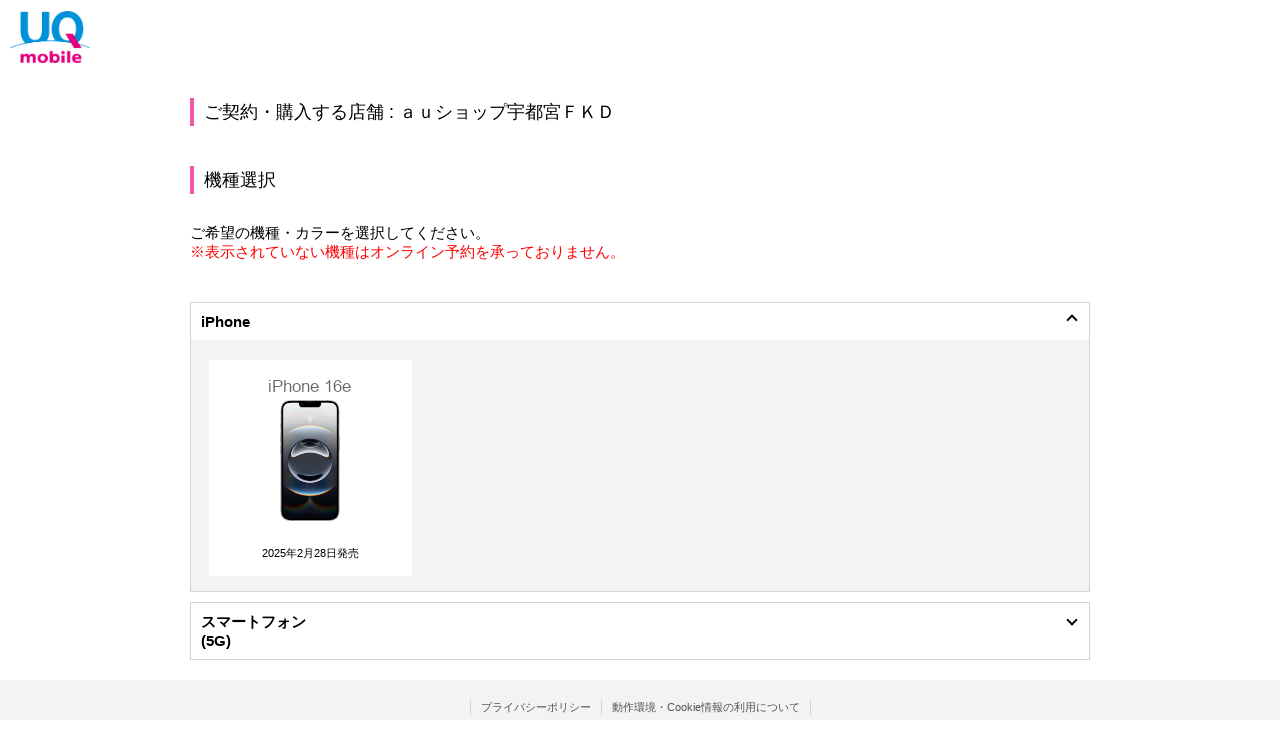

--- FILE ---
content_type: text/html;charset=UTF-8
request_url: https://online-yoyaku.au.com/reservation/product/models
body_size: 13229
content:
<!DOCTYPE html>
<html lang="ja">
  <head>
    <meta charset="UTF-8" />
    <title
    >機種一覧 - 商品予約サイト</title>
    
    
      <link
        rel="icon"
        href="/assets/ico/favicon_UQ-32709a60770e5a65b4f2167d22f9654c.ico"
        type="image/x-icon"
      />
      <link
        rel="shortcut icon"
        href="/assets/ico/favicon_UQ-32709a60770e5a65b4f2167d22f9654c.ico"
        type="image/x-icon"
      />
    

    

    <meta name="viewport" content="width=device-width, initial-scale=1" />
    <meta name="format-detection" content="telephone=no" />
    <!-- common styles -->
    
    
    <link
      rel="stylesheet"
      href="/assets/css/uq/style-3ea63c5bfaaa01f282ca969ad08411b0.css"
    />
    <link
      rel="stylesheet"
      href="/include/assets/css/include.css"
    />

    <!-- page specific styles -->
    
  </head>

  <body>
    <div class="container">
      <header class="header">
        <div class="headerLogo">
          
          <p
            class="headerLogo__area"
          >
            <img
              class="headerLogo__img"
              src="/assets/img/header_uq_logo-40155f4b60b1ffe95974c255880ffcb2.png"
              alt="UQ mobile"
            />
          </p>
        </div>
        <div class="headerFunc js-logoutButton is-hide">
          <a href="/reservation/auth/logout" type="submit">
            <button type="button" class="btnLogout">ログアウト</button>
          </a>
        </div>
      </header>

      <section class="content">
        
          <div class="heading heading--shopName">
            <p class="headingLv1 headingLv1--shopName headingLv1--lead">
              <span class="headingLv1__text"
                >ご契約・購入する店舗&nbsp;:&nbsp;</span
              ><span
                class="headingLv1__shopName"
                >ａｕショップ宇都宮ＦＫＤ</span
              >
            </p>
          </div>
        
        <div class="heading heading--shopName">
          <h1 class="headingLv1 headingLv1--shopName">
            <span class="headingLv1__text">機種選択</span>
          </h1>
        </div>

        <div data-contents-include="WAR0900_002"><p class="textLead">ご希望の機種・カラーを選択してください。<br>
        <span class="anno">※表示されていない機種はオンライン予約を承っておりません。</span>
      </p>
</div>
        

        <form
          method="POST"
          name="modelsForm"
          action="/reservation/product/models"
        ><input type="hidden" name="_csrf" value="9AyFue5YAWEUe4xnx3z5Yla2uU3Eis1u6nI2KWWXq1CkQPcCkjW2jto-NVI5Qr5WplHNW2aDlCz0s_RD0kFTEQegkmmQIsM1"/>
          

          <input type="hidden" id="modelCode" name="modelCode" value="" />
          
            <dl
              class="modelList open"
              id="U22"
            >
              <dt
                class="modelList__title js-accordion open"
              >iPhone</dt>
              <dd class="modelList__detail">
                <ul
                  class="productList"
                >
                  
                    <li class="productList__item">
                      <a
                        href="javascript:void(0)"
                      >
                        
                          
                            <img
                              name="IP16E"
                              src="https://cdn-online-yoyaku.au.com/static/product-images/products/2_IP16E_T_181586b11dc65af6d81471c0ac4a2f89.jpg"
                              alt="iPhone 16e"
                              class="productList__img"
                            />
                          
                        
                        <aside class="productList__exp">
                          <p
                            class="product_name"
                          >iPhone 16e</p>
                          <p
                            class="sale_start_date"
                          >2025年2月28日発売</p>
                        </aside>
                      </a>
                    </li>
                  
                </ul>
              </dd>
            </dl>
          
            <dl
              class="modelList open"
              id="U15"
            >
              <dt
                class="modelList__title js-accordion close"
              >スマートフォン<br />(5G)</dt>
              <dd class="modelList__detail">
                <ul
                  class="productList is-hide"
                >
                  
                    <li class="productList__item">
                      <a
                        href="javascript:void(0)"
                      >
                        
                          
                            <img
                              name="PXL9A"
                              src="https://cdn-online-yoyaku.au.com/static/product-images/products/2_PXL9A_T_6db50bb37188c13819ea067878630dd0.jpg"
                              alt="Google Pixel 9a"
                              class="productList__img"
                            />
                          
                        
                        <aside class="productList__exp">
                          <p
                            class="product_name"
                          >Google Pixel 9a</p>
                          <p
                            class="sale_start_date"
                          >2025年12月18日発売</p>
                        </aside>
                      </a>
                    </li>
                  
                    <li class="productList__item">
                      <a
                        href="javascript:void(0)"
                      >
                        
                          
                            <img
                              name="OPG06"
                              src="https://cdn-online-yoyaku.au.com/static/product-images/products/2_OPG06_T_d187c726b6e83eb837010ae895d599d9.jpg"
                              alt="OPPO A5 5G"
                              class="productList__img"
                            />
                          
                        
                        <aside class="productList__exp">
                          <p
                            class="product_name"
                          >OPPO A5 5G</p>
                          <p
                            class="sale_start_date"
                          >2025年12月4日発売</p>
                        </aside>
                      </a>
                    </li>
                  
                    <li class="productList__item">
                      <a
                        href="javascript:void(0)"
                      >
                        
                          
                            <img
                              name="SCG33"
                              src="https://cdn-online-yoyaku.au.com/static/product-images/products/2_SCG33_T_18b8ec9119d0848b3da38abc15b1a511.jpg"
                              alt="Samsung Galaxy A25 5G"
                              class="productList__img"
                            />
                          
                        
                        <aside class="productList__exp">
                          <p
                            class="product_name"
                          >Samsung Galaxy A25 5G</p>
                          <p
                            class="sale_start_date"
                          >2025年2月27日発売</p>
                        </aside>
                      </a>
                    </li>
                  
                    <li class="productList__item">
                      <a
                        href="javascript:void(0)"
                      >
                        
                          
                            <img
                              name="KYG04"
                              src="https://cdn-online-yoyaku.au.com/static/product-images/products/2_KYG04_T_f813c10f47677163acb418d25fb01531.jpg"
                              alt="BASIO active3"
                              class="productList__img"
                            />
                          
                        
                        <aside class="productList__exp">
                          <p
                            class="product_name"
                          >BASIO active3</p>
                          <p
                            class="sale_start_date"
                          >2025年4月18日発売</p>
                        </aside>
                      </a>
                    </li>
                  
                    <li class="productList__item">
                      <a
                        href="javascript:void(0)"
                      >
                        
                          
                            <img
                              name="FCG03"
                              src="https://cdn-online-yoyaku.au.com/static/product-images/products/2_FCG03_T_d4d08cdf5519ea3126e223c818053655.jpg"
                              alt="らくらくスマートフォン Lite"
                              class="productList__img"
                            />
                          
                        
                        <aside class="productList__exp">
                          <p
                            class="product_name"
                          >らくらくスマートフォン Lite</p>
                          <p
                            class="sale_start_date"
                          >2025年2月27日発売</p>
                        </aside>
                      </a>
                    </li>
                  
                    <li class="productList__item">
                      <a
                        href="javascript:void(0)"
                      >
                        
                          
                            <img
                              name="OPG05"
                              src="https://cdn-online-yoyaku.au.com/static/product-images/products/2_OPG05_T_e0128bacf15217c2cc3298e611c3ba57.jpg"
                              alt="OPPO Reno13 A"
                              class="productList__img"
                            />
                          
                        
                        <aside class="productList__exp">
                          <p
                            class="product_name"
                          >OPPO Reno13 A</p>
                          <p
                            class="sale_start_date"
                          >2025年6月26日予定</p>
                        </aside>
                      </a>
                    </li>
                  
                </ul>
              </dd>
            </dl>
          
        </form>

        
      </section>

      <footer>
        <button type="button" class="page_top is-hide js-page_top"></button>
        <ul>
          <li>
            <a
              href="https://www.kddi.com/corporate/kddi/public/privacy/"
              target="_blank"
              >プライバシーポリシー</a
            >
          </li>
          <li>
            <a href="https://www.kddi.com/terms/requirements/" target="_blank"
              >動作環境・Cookie情報の利用について</a
            >
          </li>
        </ul>

        <div class="footer_logo">
          <img
            src="/assets/img/footer_logo-9595def24d3133cf8a9ee78481e37e2c.png"
            width="100"
            height="46"
            alt=""
          />
        </div>
        <p>COPYRIGHT (C) KDDI CORPORATION, ALL RIGHTS RESERVED.</p>
      </footer>
    </div>
    
      <!-- common scripts -->
      <script
        src="/assets/js/vendor-6cca9ccb0985ffd65e362386bc1c9ea1.js"
      ></script>
      <script
        src="/assets/js/base-bcb03994059d5c443e214188ff928a39.js"
      ></script>
      <script
        src="/assets/js/pages/common-3c0f7a1dd4e5482f220ffcf154f974f2.js"
      ></script>

      <!-- page specific scripts -->
      <script
        src="/assets/js/pages/WAR0900-7160daf64b41cfac56cd58f6613cd2d6.js"
      ></script>
      
    
      
      
        <!DOCTYPE html>
<html lang="ja">
  
    <script language="JavaScript">
      var dataLayer = dataLayer || [];
      dataLayer.push({
        inflowBrand:
          'UQ',
      });
    </script>
  
  
</html>

      
      
        <!DOCTYPE html>
<html lang="ja">
  <!-- Google Tag Manager -->
  <noscript
    ><iframe
      src="//www.googletagmanager.com/ns.html?id=GTM-56CSDJ"
      height="0"
      width="0"
      style="display: none; visibility: hidden"
    ></iframe
  ></noscript>
  <script>
    (function (w, d, s, l, i) {
      w[l] = w[l] || [];
      w[l].push({ 'gtm.start': new Date().getTime(), event: 'gtm.js' });
      var f = d.getElementsByTagName(s)[0],
        j = d.createElement(s),
        dl = l != 'dataLayer' ? '&amp;l=' + l : '';
      j.async = true;
      j.src = '//www.googletagmanager.com/gtm.js?id=' + i + dl;
      f.parentNode.insertBefore(j, f);
    })(window, document, 'script', 'dataLayer', 'GTM-56CSDJ');
  </script>
  <!-- End Google Tag Manager -->
</html>

      
      
    
  
    
  </body>
</html>


--- FILE ---
content_type: application/x-javascript
request_url: https://livecall.net/livecall.js
body_size: 1723
content:
import{C as t}from"./assets/cobrowse-sdk-js.8546c268.js";const C=["ja","en"];t.license="PFR4gaKDe-Jx1g";const a=new URL(window.location.href).searchParams.get("locale")||"ja";let r=new URL(window.location.href).searchParams.get("livecall-device-id");const o=document.getElementById("cobrowsing");let w=null;var g,h;(g=o==null?void 0:o.dataset)!=null&&g.mode&&(w=(h=o==null?void 0:o.dataset)==null?void 0:h.mode);var m;if((m=o==null?void 0:o.dataset)!=null&&m.trustedorigins){const e=o.dataset.trustedorigins;console.info("set CobrowseIO.trustedOrigins to ",o.dataset.trustedorigins),t.trustedOrigins=e.split(",").map(i=>i.trim())}let f=["cursor","drawing","keypress","laser","pointer","scroll","select"];var v,A;(v=o==null?void 0:o.dataset)!=null&&v.capabilities&&(f=(A=o==null?void 0:o.dataset)==null?void 0:A.capabilities.split(",").map(e=>e.trim()));var x,y;try{const e=localStorage.getItem("_cobrowse_device_registration");if(!!e&&!r){const i=JSON.parse(e);r=(y=(x=i==null?void 0:i.value)==null?void 0:x.custom_data)==null?void 0:y.device_id}}catch(e){console.log("error when read the deviceIdCobrowse from localStorage if existed:",e)}r||(r=crypto.randomUUID());w!="nested-iframe"&&(t.customData={device_id:r,capabilities:JSON.stringify(f)});t.redactedViews=[".livecall-mask"];let b=!1,n=null;t.confirmSession=function(){if(!b)return n=new E,C.includes(a)?n.show(s[a].cobrowseRequest,s[a].cobrowseDescription,s[a].cobrowseReject,s[a].cobrowseAproval):n.show(s.ja.cobrowseRequest,s.ja.cobrowseDescription,s.ja.cobrowseReject,s.ja.cobrowseAproval)};t.client().then(async()=>{const e=document.createElement("div");e.style.display="none",t.showSessionControls=function(){document.body.appendChild(e)},t.capabilities=f,console.info("set CobrowseIO.capabilities to ",t.capabilities),w=="nested-iframe"?await t.start():await t.start({allowIFrameStart:!0}),t.on("session.updated",i=>{i.isActive()&&n&&(n.hide(),b=!0),i.isEnded()&&n&&(n.hide(),b=!1),console.log("A session was isAuthorizing",i.isAuthorizing()),console.log("A session was isActive",i.isActive()),console.log("A session was isEnded",i.isEnded())}),t.on("session.ended",()=>{b=!1})});function F(){return r}window.deviceIdCobrowse=F();window.CobrowseIO=t;function E(){const e=document.createElement("div");function i(d,c,l,u){return`
      <div style="background: rgba(50, 50, 50, 0.4); position: fixed; z-index: 2147483647; bottom: 0; top: 0; left: 0; right: 0">
        <div style="color: #05081b; font-family:sans-serif; line-height:140%; position:fixed; padding:25px; background:white; border-radius:15px; z-index:2147483647; top:50px; left:50%; width:75%;max-width:350px; transform:translateX(-50%); box-shadow:0px 0px 15px #33333322;">
          <div style="text-align:center; margin-top:10px; margin-bottom:20px" aria-label="${d}"><b>${d}</b></div>
          <div style="font-size: 14px" aria-label="${c}">${c}</div>
          <div style="float:right; margin-top:20px;">
            <button class="cobrowse-deny" style="cursor:pointer; padding:10px;color: #007AFFFF; border: none; border-radius: 0; border-bottom: 1px dotted; box-shadow: none; background-color: white" aria-label="${l}">${l}</button>
            <button class="cobrowse-allow" style="cursor:pointer; padding:10px; font-weight: bold;color: #007AFFFF; border: none; border-radius: 0; border-bottom: 1px dotted; box-shadow: none; background-color: white" aria-label="${u}">${u}</button>
          </div>
        </div>
      </div>
    `}this.show=function(d,c,l,u){return new Promise(function(p){e.innerHTML=i(d,c,l,u),e.querySelector(".cobrowse-allow").addEventListener("click",function(){p(!0),this.hide()}.bind(this)),e.querySelector(".cobrowse-deny").addEventListener("click",function(){p(!1),this.hide()}.bind(this)),document.body&&document.body.appendChild(e)}.bind(this))}.bind(this),this.hide=function(){e.parentNode&&e.parentNode.removeChild(e)}.bind(this)}const s={ja:{cobrowseRequest:"\u753B\u9762\u540C\u671F\u30EA\u30AF\u30A8\u30B9\u30C8",cobrowseDescription:"\u30B9\u30BF\u30C3\u30D5\u304C\u73FE\u5728\u95B2\u89A7\u4E2D\u306E\u30A6\u30A7\u30D6\u30DA\u30FC\u30B8\u306E\u753B\u9762\u540C\u671F\u3092\u30EA\u30AF\u30A8\u30B9\u30C8\u3057\u3066\u3044\u307E\u3059\u3002",cobrowseReject:"\u62D2\u5426",cobrowseAproval:"\u627F\u8A8D"},en:{cobrowseRequest:"Co-browsing support request",cobrowseDescription:"A staff member is requesting co-browsing (screen sync) of the web page they are currently viewing.",cobrowseReject:"Rejection",cobrowseAproval:"Approval"}};


--- FILE ---
content_type: application/javascript; charset=UTF-8
request_url: https://www.googletagmanager.com/gtm.js?id=GTM-56CSDJ
body_size: 214903
content:

// Copyright 2012 Google Inc. All rights reserved.
 
 (function(w,g){w[g]=w[g]||{};
 w[g].e=function(s){return eval(s);};})(window,'google_tag_manager');
 
(function(){

var data = {
"resource": {
  "version":"497",
  
  "macros":[{"function":"__u","vtp_component":"URL","vtp_enableMultiQueryKeys":false,"vtp_enableIgnoreEmptyQueryParam":false},{"function":"__e"},{"function":"__u","vtp_component":"QUERY","vtp_queryKey":"branch","vtp_enableMultiQueryKeys":false,"vtp_enableIgnoreEmptyQueryParam":false},{"function":"__u","vtp_component":"QUERY","vtp_queryKey":"medid","vtp_enableMultiQueryKeys":false,"vtp_enableIgnoreEmptyQueryParam":false},{"function":"__u","vtp_component":"QUERY","vtp_queryKey":"srcid","vtp_enableMultiQueryKeys":false,"vtp_enableIgnoreEmptyQueryParam":false},{"function":"__u","vtp_component":"QUERY","vtp_queryKey":"serial","vtp_enableMultiQueryKeys":false,"vtp_enableIgnoreEmptyQueryParam":false},{"function":"__jsm","vtp_javascript":["template","(function(){var a;return a=location.hostname+location.pathname})();"]},{"function":"__jsm","vtp_javascript":["template","(function(){var a=document.referrer;return a=a.replace(\/\\?.*$\/,\"\")})();"]},{"function":"__jsm","vtp_javascript":["template","(function(){var a=navigator.userAgent.toLowerCase();return a=\"undefined\"==a||\"\"==a||null==a?\"noUA\":-1\u003Ca.indexOf(\"kyt32\")?\"33834577\":-1\u003Ca.indexOf(\"kyv43\")?\"83258626\":-1\u003Ca.indexOf(\"kyf37\")?\"45116608\":-1\u003Ca.indexOf(\"lgv35\")?\"73369254\":-1\u003Ca.indexOf(\"shv41\")?\"35636850\":-1\u003Ca.indexOf(\"shf34\")?\"25407549\":-1\u003Ca.indexOf(\"sov36\")?\"44907393\":-1\u003Ca.indexOf(\"shv40\")?\"14822282\":-1\u003Ca.indexOf(\"scv37\")?\"70347443\":-1\u003Ca.indexOf(\"kyf36\")?\"38397881\":-1\u003Ca.indexOf(\"kyf35\")?\"94114982\":-1\u003Ca.indexOf(\"kyv42\")?\"88177386\":-1\u003Ca.indexOf(\"htv33\")?\n\"22042833\":-1\u003Ca.indexOf(\"shv39\")?\"37481966\":-1\u003Ca.indexOf(\"kyv41\")?\"63408129\":-1\u003Ca.indexOf(\"scv36\")?\"48072200\":-1\u003Ca.indexOf(\"scv35\")?\"75377426\":-1\u003Ca.indexOf(\"sov35\")?\"36151881\":-1\u003Ca.indexOf(\"kyf34\")?\"85184643\":-1\u003Ca.indexOf(\"kyv40\")?\"53475909\":-1\u003Ca.indexOf(\"kyf33\")?\"14515379\":-1\u003Ca.indexOf(\"shv38\")?\"90339393\":-1\u003Ca.indexOf(\"kyv39\")?\"52737472\":-1\u003Ca.indexOf(\"lgt32\")?\"51191295\":-1\u003Ca.indexOf(\"kyv38\")?\"90240932\":-1\u003Ca.indexOf(\"sov34\")?\"69607449\":-1\u003Ca.indexOf(\"shv37\")?\"15157422\":-1\u003Ca.indexOf(\"lgv34\")?\"23730462\":\n-1\u003Ca.indexOf(\"shv36\")?\"20925816\":-1\u003Ca.indexOf(\"kyf32\")?\"92003277\":-1\u003Ca.indexOf(\"htv32\")?\"24665192\":-1\u003Ca.indexOf(\"shv34\")?\"95798393\":-1\u003Ca.indexOf(\"shv35\")?\"13539309\":-1\u003Ca.indexOf(\"shf33\")?\"77746883\":-1\u003Ca.indexOf(\"lgv33\")?\"59109317\":-1\u003Ca.indexOf(\"lgt31\")?\"65356055\":-1\u003Ca.indexOf(\"sov33\")?\"83721927\":-1\u003Ca.indexOf(\"scv33\")?\"24534020\":-1\u003Ca.indexOf(\"hwt31\")?\"14589666\":-1\u003Ca.indexOf(\"shv33\")?\"87629145\":-1\u003Ca.indexOf(\"kyv37\")?\"38685563\":-1\u003Ca.indexOf(\"kyf31\")?\"75737957\":-1\u003Ca.indexOf(\"scv32\")?\"89839855\":-1\u003Ca.indexOf(\"kyv36\")?\n\"69517502\":-1\u003Ca.indexOf(\"sov32\")?\"96386987\":-1\u003Ca.indexOf(\"sot31\")?\"60394913\":-1\u003Ca.indexOf(\"kyt31\")?\"60626525\":-1\u003Ca.indexOf(\"sov31\")?\"56057420\":-1\u003Ca.indexOf(\"kyv34\")?\"15318657\":-1\u003Ca.indexOf(\"htv31\")?\"31137442\":-1\u003Ca.indexOf(\"lgv32\")?\"77277935\":-1\u003Ca.indexOf(\"shv32\")?\"46730053\":-1\u003Ca.indexOf(\"kyv35\")?\"32905881\":-1\u003Ca.indexOf(\"scv31\")?\"13115499\":-1\u003Ca.indexOf(\"shf32\")?\"82144878\":-1\u003Ca.indexOf(\"shf31\")?\"46215526\":-1\u003Ca.indexOf(\"sct21\")?\"83548823\":-1\u003Ca.indexOf(\"kyv33\")?\"14905090\":-1\u003Ca.indexOf(\"shv31\")?\"78752838\":\n-1\u003Ca.indexOf(\"kyv32\")?\"10329856\":-1\u003Ca.indexOf(\"kyl23\")?\"94058414\":-1\u003Ca.indexOf(\"lgv31\")?\"64622740\":-1\u003Ca.indexOf(\"kyv31\")?\"17511195\":-1\u003Ca.indexOf(\"sol26\")?\"27204849\":-1\u003Ca.indexOf(\"scl24\")?\"26969051\":-1\u003Ca.indexOf(\"ast21\")?\"24988812\":-1\u003Ca.indexOf(\"sot21\")?\"30227294\":-1\u003Ca.indexOf(\"htl23\")?\"45349493\":-1\u003Ca.indexOf(\"lgl24\")?\"45065222\":-1\u003Ca.indexOf(\"sht22\")?\"49671738\":-1\u003Ca.indexOf(\"shl24\")?\"38406780\":-1\u003Ca.indexOf(\"kyy22\")?\"76630706\":-1\u003Ca.indexOf(\"sol25\")?\"35974240\":-1\u003Ca.indexOf(\"scl23\")?\"33033961\":-1\u003Ca.indexOf(\"shl25\")?\n\"34048084\":-1\u003Ca.indexOf(\"kyy23\")?\"31215795\":-1\u003Ca.indexOf(\"kyy24\")?\"51030071\":-1\u003Ca.indexOf(\"lgl23\")?\"73429595\":-1\u003Ca.indexOf(\"sol24\")?\"15430350\":-1\u003Ca.indexOf(\"fjt21\")?\"60100110\":-1\u003Ca.indexOf(\"sol23\")?\"52620910\":-1\u003Ca.indexOf(\"scl22\")?\"76123069\":-1\u003Ca.indexOf(\"kyl22\")?\"10136287\":-1\u003Ca.indexOf(\"lgl22\")?\"76537400\":-1\u003Ca.indexOf(\"shl23\")?\"17132757\":-1\u003Ca.indexOf(\"fjl22\")?\"64647816\":-1\u003Ca.indexOf(\"shl22\")?\"19149748\":-1\u003Ca.indexOf(\"kyy21\")?\"75740605\":-1\u003Ca.indexOf(\"htl22\")?\"54562282\":-1\u003Ca.indexOf(\"sol22\")?\"45266195\":\n-1\u003Ca.indexOf(\"smarttvstick\")?\"77690916\":-1\u003Ca.indexOf(\"htx21\")?\"56809438\":-1\u003Ca.indexOf(\"sht21\")?\"63612770\":-1\u003Ca.indexOf(\"htl21\")?\"12642285\":-1\u003Ca.indexOf(\"scl21\")?\"40241792\":-1\u003Ca.indexOf(\"cal21\")?\"74581820\":-1\u003Ca.indexOf(\"shl21\")?\"82560674\":-1\u003Ca.indexOf(\"kyl21\")?\"20300918\":-1\u003Ca.indexOf(\"fjl21\")?\"60492602\":-1\u003Ca.indexOf(\"sol21\")?\"25851768\":-1\u003Ca.indexOf(\"lgl21\")?\"44736919\":-1\u003Ca.indexOf(\"ptl21\")?\"94306220\":-1\u003Ca.indexOf(\"isw13f\")?\"46880971\":-1\u003Ca.indexOf(\"is17sh\")?\"63102461\":-1\u003Ca.indexOf(\"is15sh\")?\"61612988\":\n-1\u003Ca.indexOf(\"isw16sh\")?\"54526665\":-1\u003Ca.indexOf(\"urbano progresso\")?\"38784927\":-1\u003Ca.indexOf(\"isw13ht\")?\"45547601\":-1\u003Ca.indexOf(\"sonyericssonis12s\")?\"63404431\":-1\u003Ca.indexOf(\"is12m\")?\"46394585\":-1\u003Ca.indexOf(\"infobar c01\")?\"47639445\":-1\u003Ca.indexOf(\"isw11sc\")?\"12013520\":-1\u003Ca.indexOf(\"is11lg\")?\"50083406\":-1\u003Ca.indexOf(\"is12f\")?\"58509029\":-1\u003Ca.indexOf(\"is14sh\")?\"96836376\":-1\u003Ca.indexOf(\"is11n\")?\"29304163\":-1\u003Ca.indexOf(\"isw11f\")?\"62663814\":-1\u003Ca.indexOf(\"isw11k\")?\"67357847\":-1\u003Ca.indexOf(\"is13sh\")?\"30470132\":\n-1\u003Ca.indexOf(\"isw12ht\")?\"67912892\":-1\u003Ca.indexOf(\"isw11m\")?\"13381652\":-1\u003Ca.indexOf(\"eis01pt\")?\"94952491\":-1\u003Ca.indexOf(\"is11pt\")?\"67876583\":-1\u003Ca.indexOf(\"is11t\")?\"23310039\":-1\u003Ca.indexOf(\"is11ca\")?\"92284949\":-1\u003Ca.indexOf(\"infobar a01\")?\"15236062\":-1\u003Ca.indexOf(\"is12sh\")?\"37519708\":-1\u003Ca.indexOf(\"is11sh\")?\"76444488\":-1\u003Ca.indexOf(\"sonyericssonis11s\")?\"38881037\":-1\u003Ca.indexOf(\"isw11ht\")?\"43287140\":-1\u003Ca.indexOf(\"is06\")?\"44151340\":-1\u003Ca.indexOf(\"is05\")?\"17008977\":-1\u003Ca.indexOf(\"is04\")?\"52854468\":-1\u003Ca.indexOf(\"is03\")?\n\"39225214\":-1\u003Ca.indexOf(\"is01\")?\"19405013\":\"other\"})();"]},{"function":"__u","vtp_component":"QUERY","vtp_queryKey":"cid","vtp_enableMultiQueryKeys":false,"vtp_enableIgnoreEmptyQueryParam":false},{"function":"__u","vtp_component":"HOST","vtp_enableMultiQueryKeys":false,"vtp_enableIgnoreEmptyQueryParam":false},{"function":"__u","vtp_component":"PATH","vtp_enableMultiQueryKeys":false,"vtp_enableIgnoreEmptyQueryParam":false},{"function":"__f","vtp_component":"URL"},{"function":"__gas","vtp_useDebugVersion":false,"vtp_useHashAutoLink":false,"vtp_autoLinkDomains":"denki.auone.jp,energy.auone.jp,camp.auone.jp","vtp_decorateFormsAutoLink":false,"vtp_cookieDomain":"auto","vtp_doubleClick":false,"vtp_setTrackerName":true,"vtp_fieldsToSet":["list",["map","fieldName","campaignContent","value",["macro",2]],["map","fieldName","campaignMedium","value",["macro",3]],["map","fieldName","campaignName","value",["macro",4]],["map","fieldName","campaignSource","value",["macro",5]],["map","fieldName","page","value",["macro",11]],["map","fieldName","allowLinker","value","true"],["map","fieldName","cookieDomain","value","auto"],["map","fieldName","cookieName","value","_gaCdtDenki"]],"vtp_trackerName":"kba","vtp_enableLinkId":false,"vtp_dimension":["list",["map","index","113","dimension",["template",["macro",10],["macro",11]]],["map","index","114","dimension",["macro",0]],["map","index","115","dimension",["macro",12]]],"vtp_enableEcommerce":false,"vtp_trackingId":"UA-112762436-60","vtp_enableRecaptchaOption":false,"vtp_enableUaRlsa":false,"vtp_enableUseInternalVersion":false},{"function":"__gas","vtp_useDebugVersion":false,"vtp_useHashAutoLink":false,"vtp_autoLinkDomains":"denki.auone.jp,energy.auone.jp,camp.auone.jp","vtp_decorateFormsAutoLink":false,"vtp_cookieDomain":"auto","vtp_doubleClick":false,"vtp_setTrackerName":true,"vtp_fieldsToSet":["list",["map","fieldName","campaignContent","value",["macro",2]],["map","fieldName","campaignMedium","value",["macro",3]],["map","fieldName","campaignName","value",["macro",4]],["map","fieldName","campaignSource","value",["macro",5]],["map","fieldName","page","value",["macro",11]],["map","fieldName","allowLinker","value","true"],["map","fieldName","cookieDomain","value","auto"],["map","fieldName","cookieName","value","_gaCdtDenki"]],"vtp_trackerName":"kba","vtp_enableLinkId":false,"vtp_dimension":["list",["map","index","113","dimension",["template",["macro",10],["macro",11]]],["map","index","114","dimension",["macro",0]],["map","index","115","dimension",["macro",12]]],"vtp_enableEcommerce":false,"vtp_trackingId":"UA-39387335-237","vtp_enableRecaptchaOption":false,"vtp_enableUaRlsa":false,"vtp_enableUseInternalVersion":false},{"function":"__jsm","vtp_javascript":["template","(function(){return location.host+location.pathname})();"]},{"function":"__remm","vtp_setDefaultValue":false,"vtp_input":["macro",15],"vtp_fullMatch":false,"vtp_replaceAfterMatch":false,"vtp_ignoreCase":true,"vtp_map":["list",["map","key","^www.au.kddi.com","value","UA-39387335-244"],["map","key","^online-yoyaku.au.com","value","UA-39387335-247"],["map","key","^ols-order.au.com","value","UA-39387335-248"],["map","key","^onlineshop.au.com","value","UA-39387335-253"],["map","key","^my.au.com","value","UA-39387335-249"],["map","key","^s-my.au.com","value","UA-39387335-249"],["map","key","^www.au.com","value","UA-39387335-246"],["map","key","^cs.auone.jp","value","UA-39387335-249"],["map","key","^ols-order2.au.com","value","UA-39387335-248"]]},{"function":"__jsm","vtp_javascript":["template","(function(){var b=location.hostname+location.pathname,c={\"my.au.com\":\"cs\",\"cs.auone.jp\":\"cs\",\"s-my.au.com\":\"cs\",\"www.au.com\/support\/\":\"cs\",\"www.au.com\/online-manual\/\":\"cs\",\"www.au.com\/my-au\/\":\"cs\",\"www.au.com\/cs\/\":\"cs\",\"www.au.com\/support_2\/\":\"cs\",\"www.au.com\/support_1\/\":\"cs\",\"www.au.com\/trouble-check\/\":\"cs\",\"www.au.kddi.com\":\"au\",\"online-yoyaku.au.com\":\"au\",\"ols-order.au.com\":\"au\",\"ols-order2.au.com\":\"au\",\"onlineshop.au.com\":\"ols\",\"www.au.com\/internet\/\":\"int\",\"www.au.com\/electricity\/\":\"elec\",\"www.au.com\/auhome\/\":\"home\",\n\"www.au.com\/finance\/\":\"finc\",\"www.au.com\":\"au\",\"stg.ams.au.com\":\"au\",\"pre.ams.au.com\":\"au\",\"dev01-ols-order.au.com\":\"au\",\"dev01-ols-order2.au.com\":\"au\",\"ols-order-a.au.com\":\"au\",\"ols-order-b.au.com\":\"au\",\"online-yoyaku-test.au.com\":\"ols\",\"test01-onlineshop.au.com\":\"ols\",\"my-00.au.com\":\"cs\",\"cs1-00.auone.jp\":\"cs\",\"btst.s-my.au.com\":\"cs\"},a;for(a in c)if(b.match(a))return c[b.match(a)[0]]})();"]},{"function":"__e"},{"function":"__u","vtp_component":"QUERY","vtp_queryKey":"aa_aid","vtp_enableMultiQueryKeys":false,"vtp_enableIgnoreEmptyQueryParam":false},{"function":"__u","vtp_component":"QUERY","vtp_queryKey":"aid","vtp_enableMultiQueryKeys":false,"vtp_enableIgnoreEmptyQueryParam":false},{"function":"__jsm","vtp_javascript":["template","(function(){var a=",["escape",["macro",19],8,16],",b=",["escape",["macro",20],8,16],";if(\"undefined\"!==typeof a\u0026\u0026\"\"!=a)return a;if(\"undefined\"!==typeof b\u0026\u0026\"\"!=b)return b})();"]},{"function":"__u","vtp_component":"QUERY","vtp_queryKey":"aa_cid","vtp_enableMultiQueryKeys":false,"vtp_enableIgnoreEmptyQueryParam":false},{"function":"__u","vtp_component":"QUERY","vtp_queryKey":"cid","vtp_enableMultiQueryKeys":false,"vtp_enableIgnoreEmptyQueryParam":false},{"function":"__jsm","vtp_javascript":["template","(function(){var a=",["escape",["macro",22],8,16],",b=",["escape",["macro",23],8,16],";if(\"undefined\"!==typeof a\u0026\u0026\"\"!=a)return a;if(\"undefined\"!==typeof b\u0026\u0026\"\"!=b\u0026\u0026!\/\\\/app\\\/.*seam\\?\/.test(document.URL))return b})();"]},{"function":"__u","vtp_component":"QUERY","vtp_queryKey":"aa_did","vtp_enableMultiQueryKeys":false,"vtp_enableIgnoreEmptyQueryParam":false},{"function":"__u","vtp_component":"QUERY","vtp_queryKey":"did","vtp_enableMultiQueryKeys":false,"vtp_enableIgnoreEmptyQueryParam":false},{"function":"__jsm","vtp_javascript":["template","(function(){var a=",["escape",["macro",25],8,16],",b=",["escape",["macro",26],8,16],";if(\"undefined\"!==typeof a\u0026\u0026\"\"!=a)return a;if(\"undefined\"!==typeof b\u0026\u0026\"\"!=b)return b})();"]},{"function":"__u","vtp_component":"QUERY","vtp_queryKey":"aa_oid","vtp_enableMultiQueryKeys":false,"vtp_enableIgnoreEmptyQueryParam":false},{"function":"__u","vtp_component":"QUERY","vtp_queryKey":"oid","vtp_enableMultiQueryKeys":false,"vtp_enableIgnoreEmptyQueryParam":false},{"function":"__jsm","vtp_javascript":["template","(function(){var a=",["escape",["macro",28],8,16],",b=",["escape",["macro",29],8,16],";if(\"undefined\"!==typeof a\u0026\u0026\"\"!=a)return a;if(\"undefined\"!==typeof b\u0026\u0026\"\"!=b)return b})();"]},{"function":"__u","vtp_component":"QUERY","vtp_queryKey":"aa_pid","vtp_enableMultiQueryKeys":false,"vtp_enableIgnoreEmptyQueryParam":false},{"function":"__u","vtp_component":"QUERY","vtp_queryKey":"pid","vtp_enableMultiQueryKeys":false,"vtp_enableIgnoreEmptyQueryParam":false},{"function":"__jsm","vtp_javascript":["template","(function(){var a=",["escape",["macro",31],8,16],",b=",["escape",["macro",32],8,16],";if(\"undefined\"!==typeof a\u0026\u0026\"\"!=a)return a;if(\"undefined\"!==typeof b\u0026\u0026\"\"!=b)return b})();"]},{"function":"__u","vtp_component":"QUERY","vtp_queryKey":"aa_sid","vtp_enableMultiQueryKeys":false,"vtp_enableIgnoreEmptyQueryParam":false},{"function":"__u","vtp_component":"QUERY","vtp_queryKey":"sid","vtp_enableMultiQueryKeys":false,"vtp_enableIgnoreEmptyQueryParam":false},{"function":"__jsm","vtp_javascript":["template","(function(){var a=",["escape",["macro",34],8,16],",b=",["escape",["macro",35],8,16],";if(\"undefined\"!==typeof a\u0026\u0026\"\"!=a)return a;if(\"undefined\"!==typeof b\u0026\u0026\"\"!=b)return b})();"]},{"function":"__remm","vtp_setDefaultValue":false,"vtp_input":["macro",24],"vtp_fullMatch":true,"vtp_replaceAfterMatch":true,"vtp_ignoreCase":true,"vtp_map":["list",["map","key","^g.*","value","cpc"],["map","key","^y.*","value","cpc"],["map","key","^(.)(.)(.)(yah)(..)-(.|....)-(.+)-(.+)$","value","display"],["map","key","^(.)(.)(.)(yot)(..)-(.|....)-(.+)-(.+)$","value","display"],["map","key","^(.)(.)(.)(yob)(..)-(.|....)-(.+)-(.+)$","value","display"],["map","key","^(.)(.)(.)(ggl)(..)-(.|....)-(.+)-(.+)$","value","display"],["map","key","^(.)(.)(.)(twt)(..)-(.|....)-(.+)-(.+)$","value","display"],["map","key","^(.)(.)(.)(fab)(..)-(.|....)-(.+)-(.+)$","value","display"],["map","key","^(.)(.)(.)(ins)(..)-(.|....)-(.+)-(.+)$","value","display"],["map","key","^(.)(.)(.)(lin)(..)-(.|....)-(.+)-(.+)$","value","display"],["map","key","^(.)(.)(.)(sco)(..)-(.|....)-(.+)-(.+)$","value","display"],["map","key","^(.)(.)(.)(smn)(..)-(.|....)-(.+)-(.+)$","value","display"],["map","key","^(.)(.)(.)(gun)(..)-(.|....)-(.+)-(.+)$","value","display"],["map","key","^(.)(.)(.)(pmp)(..)-(.|....)-(.+)-(.+)$","value","display"],["map","key","^(.)(.)(.)(dsp)(..)-(.|....)-(.+)-(.+)$","value","display"],["map","key","^(.)(.)(.)(itm)(..)-(.|....)-(.+)-(.+)$","value","display"],["map","key","^(.)(.)(.)(ldm)(..)-(.|....)-(.+)-(.+)$","value","display"],["map","key","^(.)(.)(.)(osp)(..)-(.|....)-(.+)-(.+)$","value","display"],["map","key","^(.)(.)(.)(vid)(..)-(.|....)-(.+)-(.+)$","value","display"],["map","key","^(.)(.)(.)(uni)(..)-(.|....)-(.+)-(.+)$","value","display"],["map","key","^af_vc.*","value","affiliate"],["map","key","^af_a8.*","value","affiliate"],["map","key","^af_ah.*","value","affiliate"],["map","key","^af_al.*","value","affiliate"],["map","key","^af_at.*","value","affiliate"],["map","key","^af_fe.*","value","affiliate"]]},{"function":"__remm","convert_case_to":1,"vtp_setDefaultValue":false,"vtp_input":["macro",24],"vtp_fullMatch":true,"vtp_replaceAfterMatch":true,"vtp_ignoreCase":true,"vtp_map":["list",["map","key","^g.*","value","Google"],["map","key","^y.*","value","Yahoo"],["map","key","^(.)(.)(.)(yah)(..)-(.|....)-(.+)-(.+)$","value","Yahoo"],["map","key","^(.)(.)(.)(yot)(..)-(.|....)-(.+)-(.+)$","value","Youtube_Trueview"],["map","key","^(.)(.)(.)(yob)(..)-(.|....)-(.+)-(.+)$","value","Youtube_Bumper"],["map","key","^(.)(.)(.)(ggl)(..)-(.|....)-(.+)-(.+)$","value","Google"],["map","key","^(.)(.)(.)(twt)(..)-(.|....)-(.+)-(.+)$","value","Twitter"],["map","key","^(.)(.)(.)(fab)(..)-(.|....)-(.+)-(.+)$","value","Facebook"],["map","key","^(.)(.)(.)(ins)(..)-(.|....)-(.+)-(.+)$","value","instagram"],["map","key","^(.)(.)(.)(lin)(..)-(.|....)-(.+)-(.+)$","value","LINE"],["map","key","^(.)(.)(.)(sco)(..)-(.|....)-(.+)-(.+)$","value","Scaleout"],["map","key","^(.)(.)(.)(smn)(..)-(.|....)-(.+)-(.+)$","value","Smartnews"],["map","key","^(.)(.)(.)(gun)(..)-(.|....)-(.+)-(.+)$","value","Gunosy"],["map","key","^(.)(.)(.)(pmp)(..)-(.|....)-(.+)-(.+)$","value","PMP"],["map","key","^(.)(.)(.)(dsp)(..)-(.|....)-(.+)-(.+)$","value","DSP_Other"],["map","key","^(.)(.)(.)(itm)(..)-(.|....)-(.+)-(.+)$","value","ITM"],["map","key","^(.)(.)(.)(ldm)(..)-(.|....)-(.+)-(.+)$","value","LDM"],["map","key","^(.)(.)(.)(osp)(..)-(.|....)-(.+)-(.+)$","value","ADNW_Other"],["map","key","^(.)(.)(.)(vid)(..)-(.|....)-(.+)-(.+)$","value","Video_Other"],["map","key","^(.)(.)(.)(uni)(..)-(.|....)-(.+)-(.+)$","value","Advertising_Other"],["map","key","^af_vc.*","value","Valuecommerce"],["map","key","^af_a8.*","value","A8net"],["map","key","^af_ah.*","value","Marketia"],["map","key","^af_al.*","value","AdLink"],["map","key","^af_at.*","value","Accesstrade"],["map","key","^af_fe.*","value","felmat"]]},{"function":"__remm","vtp_setDefaultValue":false,"vtp_input":["macro",21],"vtp_fullMatch":true,"vtp_replaceAfterMatch":true,"vtp_ignoreCase":true,"vtp_map":["list",["map","key","undefined","value",""],["map","key",".+","value","email"]]},{"function":"__remm","vtp_setDefaultValue":false,"vtp_input":["macro",27],"vtp_fullMatch":true,"vtp_replaceAfterMatch":true,"vtp_ignoreCase":true,"vtp_map":["list",["map","key","undefined","value",""],["map","key",".+","value","offline_ad"]]},{"function":"__remm","vtp_setDefaultValue":false,"vtp_input":["macro",30],"vtp_fullMatch":true,"vtp_replaceAfterMatch":true,"vtp_ignoreCase":true,"vtp_map":["list",["map","key","undefined","value",""],["map","key",".+","value","other_free_media"]]},{"function":"__remm","vtp_setDefaultValue":false,"vtp_input":["macro",33],"vtp_fullMatch":true,"vtp_replaceAfterMatch":true,"vtp_ignoreCase":true,"vtp_map":["list",["map","key","undefined","value",""],["map","key",".+","value","app"]]},{"function":"__remm","vtp_setDefaultValue":false,"vtp_input":["macro",36],"vtp_fullMatch":true,"vtp_replaceAfterMatch":true,"vtp_ignoreCase":true,"vtp_map":["list",["map","key","undefined","value",""],["map","key",".+","value","au_social"]]},{"function":"__remm","convert_case_to":1,"vtp_setDefaultValue":false,"vtp_input":["macro",21],"vtp_fullMatch":false,"vtp_replaceAfterMatch":false,"vtp_ignoreCase":true,"vtp_map":["list",["map","key","undefined","value",""],["map","key",".+","value","Mail Magazine"]]},{"function":"__remm","convert_case_to":1,"vtp_setDefaultValue":false,"vtp_input":["macro",27],"vtp_fullMatch":true,"vtp_replaceAfterMatch":true,"vtp_ignoreCase":true,"vtp_map":["list",["map","key","undefined","value",""],["map","key",".+","value","Offline Ad"]]},{"function":"__remm","convert_case_to":1,"vtp_setDefaultValue":false,"vtp_input":["macro",30],"vtp_fullMatch":true,"vtp_replaceAfterMatch":true,"vtp_ignoreCase":true,"vtp_map":["list",["map","key","undefined","value",""],["map","key",".+","value","Other Free Media"]]},{"function":"__remm","convert_case_to":1,"vtp_setDefaultValue":false,"vtp_input":["macro",33],"vtp_fullMatch":true,"vtp_replaceAfterMatch":true,"vtp_ignoreCase":true,"vtp_map":["list",["map","key","undefined","value",""],["map","key",".+","value","Owned Apps"]]},{"function":"__remm","convert_case_to":1,"vtp_setDefaultValue":false,"vtp_input":["macro",36],"vtp_fullMatch":true,"vtp_replaceAfterMatch":true,"vtp_ignoreCase":true,"vtp_map":["list",["map","key","undefined","value",""],["map","key",".+","value","auSocial Sites"]]},{"function":"__d","vtp_elementSelector":"img[alt='au']","vtp_attributeName":"alt","vtp_selectorType":"CSS"},{"function":"__d","vtp_elementSelector":"img[alt='UQ mobile']","vtp_attributeName":"alt","vtp_selectorType":"CSS"},{"function":"__jsm","vtp_javascript":["template","(function(){if(\"au\"==",["escape",["macro",49],8,16],")return\"au\";if(\"UQ mobile\"==",["escape",["macro",50],8,16],")return\"uq\"})();"]},{"function":"__jsm","vtp_javascript":["template","(function(){return function(a){function g(h){arr_before=h.split(\"+\");arr_after=[];arr_before.forEach(function(c,k){c.match(\/\".+\"\/)?c=c.match(\/\"(.+)\"\/)[1]:c.match(\/D=\/)||(c=\"D\\x3d\"+c);d_list={\"D\\x3dc1\":window.s.prop1,\"D\\x3dc2\":window.s.prop2,\"D\\x3dc3\":window.s.prop3,\"D\\x3dc4\":window.s.prop4,\"D\\x3dc5\":window.s.prop5,\"D\\x3dc6\":window.s.prop6,\"D\\x3dc7\":window.s.prop7,\"D\\x3dc8\":window.s.prop8,\"D\\x3dc9\":window.s.prop9,\"D\\x3dc10\":window.s.prop10,\"D\\x3dc11\":window.s.prop11,\"D\\x3dc12\":window.s.prop12,\"D\\x3dc13\":window.s.prop13,\n\"D\\x3dc14\":window.s.prop14,\"D\\x3dc15\":window.s.prop15,\"D\\x3dc16\":window.s.prop16,\"D\\x3dc17\":window.s.prop17,\"D\\x3dc18\":window.s.prop18,\"D\\x3dc19\":window.s.prop19,\"D\\x3dc20\":window.s.prop20,\"D\\x3dc21\":window.s.prop21,\"D\\x3dc22\":window.s.prop22,\"D\\x3dc23\":window.s.prop23,\"D\\x3dc24\":window.s.prop24,\"D\\x3dc25\":window.s.prop25,\"D\\x3dc26\":window.s.prop26,\"D\\x3dc27\":window.s.prop27,\"D\\x3dc28\":window.s.prop28,\"D\\x3dc29\":window.s.prop29,\"D\\x3dc30\":window.s.prop30,\"D\\x3dc31\":window.s.prop31,\"D\\x3dc32\":window.s.prop32,\n\"D\\x3dc33\":window.s.prop33,\"D\\x3dc34\":window.s.prop34,\"D\\x3dc35\":window.s.prop35,\"D\\x3dc36\":window.s.prop36,\"D\\x3dc37\":window.s.prop37,\"D\\x3dc38\":window.s.prop38,\"D\\x3dc39\":window.s.prop39,\"D\\x3dc40\":window.s.prop40,\"D\\x3dc41\":window.s.prop41,\"D\\x3dc42\":window.s.prop42,\"D\\x3dc43\":window.s.prop43,\"D\\x3dc44\":window.s.prop44,\"D\\x3dc45\":window.s.prop45,\"D\\x3dc46\":window.s.prop46,\"D\\x3dc47\":window.s.prop47,\"D\\x3dc48\":window.s.prop48,\"D\\x3dc49\":window.s.prop49,\"D\\x3dc50\":window.s.prop50,\"D\\x3dc51\":window.s.prop51,\n\"D\\x3dc52\":window.s.prop52,\"D\\x3dc53\":window.s.prop53,\"D\\x3dc54\":window.s.prop54,\"D\\x3dc55\":window.s.prop55,\"D\\x3dc56\":window.s.prop56,\"D\\x3dc57\":window.s.prop57,\"D\\x3dc58\":window.s.prop58,\"D\\x3dc59\":window.s.prop59,\"D\\x3dc60\":window.s.prop60,\"D\\x3dc61\":window.s.prop61,\"D\\x3dc62\":window.s.prop62,\"D\\x3dc63\":window.s.prop63,\"D\\x3dc64\":window.s.prop64,\"D\\x3dc65\":window.s.prop65,\"D\\x3dc66\":window.s.prop66,\"D\\x3dc67\":window.s.prop67,\"D\\x3dc68\":window.s.prop68,\"D\\x3dc69\":window.s.prop69,\"D\\x3dc70\":window.s.prop70,\n\"D\\x3dc71\":window.s.prop71,\"D\\x3dc72\":window.s.prop72,\"D\\x3dc73\":window.s.prop73,\"D\\x3dc74\":window.s.prop74,\"D\\x3dc75\":window.s.prop75,\"D\\x3dc76\":window.s.prop76,\"D\\x3dv0\":window.s.campaign,\"D\\x3dv1\":window.s.eVar1,\"D\\x3dv2\":window.s.eVar2,\"D\\x3dv3\":window.s.eVar3,\"D\\x3dv4\":window.s.eVar4,\"D\\x3dv5\":window.s.eVar5,\"D\\x3dv6\":window.s.eVar6,\"D\\x3dv7\":window.s.eVar7,\"D\\x3dv8\":window.s.eVar8,\"D\\x3dv9\":window.s.eVar9,\"D\\x3dv10\":window.s.eVar10,\"D\\x3dv11\":window.s.eVar11,\"D\\x3dv12\":window.s.eVar12,\"D\\x3dv13\":window.s.eVar13,\n\"D\\x3dv14\":window.s.eVar14,\"D\\x3dv15\":window.s.eVar15,\"D\\x3dv16\":window.s.eVar16,\"D\\x3dv17\":window.s.eVar17,\"D\\x3dv18\":window.s.eVar18,\"D\\x3dv19\":window.s.eVar19,\"D\\x3dv20\":window.s.eVar20,\"D\\x3dv21\":window.s.eVar21,\"D\\x3dv22\":window.s.eVar22,\"D\\x3dv23\":window.s.eVar23,\"D\\x3dv24\":window.s.eVar24,\"D\\x3dv25\":window.s.eVar25,\"D\\x3dv26\":window.s.eVar26,\"D\\x3dv27\":window.s.eVar27,\"D\\x3dv28\":window.s.eVar28,\"D\\x3dv29\":window.s.eVar29,\"D\\x3dv30\":window.s.eVar30,\"D\\x3dv31\":window.s.eVar31,\"D\\x3dv32\":window.s.eVar32,\n\"D\\x3dv33\":window.s.eVar33,\"D\\x3dv34\":window.s.eVar34,\"D\\x3dv35\":window.s.eVar35,\"D\\x3dv36\":window.s.eVar36,\"D\\x3dv37\":window.s.eVar37,\"D\\x3dv38\":window.s.eVar38,\"D\\x3dv39\":window.s.eVar39,\"D\\x3dv40\":window.s.eVar40,\"D\\x3dv41\":window.s.eVar41,\"D\\x3dv42\":window.s.eVar42,\"D\\x3dv43\":window.s.eVar43,\"D\\x3dv44\":window.s.eVar44,\"D\\x3dv45\":window.s.eVar45,\"D\\x3dv46\":window.s.eVar46,\"D\\x3dv47\":window.s.eVar47,\"D\\x3dv48\":window.s.eVar48,\"D\\x3dv49\":window.s.eVar49,\"D\\x3dv50\":window.s.eVar50,\"D\\x3dv51\":window.s.eVar51,\n\"D\\x3dv52\":window.s.eVar52,\"D\\x3dv53\":window.s.eVar53,\"D\\x3dv54\":window.s.eVar54,\"D\\x3dv55\":window.s.eVar55,\"D\\x3dv56\":window.s.eVar56,\"D\\x3dv57\":window.s.eVar57,\"D\\x3dv58\":window.s.eVar58,\"D\\x3dv59\":window.s.eVar59,\"D\\x3dv60\":window.s.eVar60,\"D\\x3dv61\":window.s.eVar61,\"D\\x3dv62\":window.s.eVar62,\"D\\x3dv63\":window.s.eVar63,\"D\\x3dv64\":window.s.eVar64,\"D\\x3dv65\":window.s.eVar65,\"D\\x3dv66\":window.s.eVar66,\"D\\x3dv67\":window.s.eVar67,\"D\\x3dv68\":window.s.eVar68,\"D\\x3dv69\":window.s.eVar69,\"D\\x3dv70\":window.s.eVar70,\n\"D\\x3dv71\":window.s.eVar71,\"D\\x3dv72\":window.s.eVar72,\"D\\x3dv73\":window.s.eVar73,\"D\\x3dv74\":window.s.eVar74,\"D\\x3dv75\":window.s.eVar75,\"D\\x3dv76\":window.s.eVar76,\"D\\x3dv77\":window.s.eVar77,\"D\\x3dv78\":window.s.eVar78,\"D\\x3dv79\":window.s.eVar79,\"D\\x3dv80\":window.s.eVar80,\"D\\x3dUser-Agent\":window.navigator.userAgent,\"D\\x3dpageName\":window.s.pageName,\"D\\x3dg\":window.document.URL};\"undefined\"!==typeof c\u0026\u0026null!=c.match(\/D=\/)\u0026\u0026(x_after=c.replace(\/D=.+$\/,d_list[c.match(\/D=.+$\/)[0]]),c=\"undefined\"!=x_after?\nx_after:\"\");arr_after.push(c)});return arr_after.join(\"\")}var b=\"kidsland wtgak.jp wtgak.net blueleafcafe.jp 106.162.242.159 livecall.net\".split(\" \");location.hostname.match(\/ols-order\\.au\\.com\/)||(b.push(\"uqwimax.jp\"),b.push(\"uqmobile.jp\"));location.hostname.match(\/au\\.com\/)||(b.push(\"www.au.com\"),b.push(\"ols-order2.au.com\"),b.push(\"online-yoyaku.au.com\"),b.push(\"onlineshop.au.com\"),b.push(\"my.au.com\"),b.push(\"s-my.au.com\"),b.push(\"adp.au.com\"),b.push(\"stg.ams.au.com\"),b.push(\"pre.ams.au.com\"),b.push(\"test01-onlineshop.au.com\"),\nb.push(\"online-yoyaku-test.au.com\"),b.push(\"my-00.au.com\"),b.push(\"btst.s-my.au.com\"),b.push(\"dev01-ols-order.au.com\"),b.push(\"dev01-ols-order2.au.com\"),b.push(\"ols-order-a.au.com\"),b.push(\"ols-order-b.au.com\"));location.hostname.match(\/auone\\.jp\/)||(b.push(\"star.auone.jp\"),b.push(\"cs.auone.jp\"),b.push(\"star-00.auone.jp\"),b.push(\"tst-point.star.auone.jp\"),b.push(\"cs1-00.auone.jp\"));location.hostname.match(\/kddi\\.com\/)||(b.push(\"www.kddi.com\"),b.push(\"media2.kddi.com\"),b.push(\"www.au.kddi.com\"),b.push(\"www.notice.kddi.com\"),\nb.push(\"bb-application.au.kddi.com\"),b.push(\"form-auhikari.kddi.com\"),b.push(\"cs4.kddi.com\"),b.push(\"news.kddi.com\"),b.push(\"disaster.kddi.com\"),b.push(\"site-search.kddi.com\"),b.push(\"osekkai.kddi.com\"),b.push(\"kakehashi.kddi.com\"),b.push(\"au-style-kyoto.kddi.com\"),b.push(\"au-style-abeno.kddi.com\"),b.push(\"au-style-kashiwa.kddi.com\"),b.push(\"au-style-shibuya-ss.kddi.com\"),b.push(\"au-style-yokohama.kddi.com\"),b.push(\"au-style-hachioji.kddi.com\"),b.push(\"au-style-tachikawa.kddi.com\"),b.push(\"au-style-fukuoka.kddi.com\"),\nb.push(\"au-style-nagoya.kddi.com\"),b.push(\"au-style-osaka.kddi.com\"),b.push(\"au-style-shinjuku.kddi.com\"),b.push(\"au-style-hakata.kddi.com\"),b.push(\"au-style-minatomirai.kddi.com\"),b.push(\"au-style-sendai.kddi.com\"),b.push(\"au-style-honjowaseda.kddi.com\"),b.push(\"au-style-ueno.kddi.com\"),b.push(\"au-style-omiya.kddi.com\"),b.push(\"au-style-shibuya-mod.kddi.com\"),b.push(\"au-style-ikebukuro.kddi.com\"),b.push(\"au-style-kichijoji.kddi.com\"),b.push(\"au-style-tokorozawa.kddi.com\"),b.push(\"au-style-sapporo-pas.kddi.com\"),\nb.push(\"au-style-sapporo.kddi.com\"),b.push(\"au-style-machida.kddi.com\"),b.push(\"au-style-tgm.kddi.com\"),b.push(\"au-style-hiroshima.kddi.com\"),b.push(\"kidsland.kddi.com\"),b.push(\"ta-camp415.kddi.com\"),b.push(\"ta-camp420.kddi.com\"),b.push(\"ta-camp423.kddi.com\"),b.push(\"ta-camp510.kddi.com\"),b.push(\"ta-camp512.kddi.com\"),b.push(\"ta-camp514.kddi.com\"),b.push(\"ta-camp541.kddi.com\"),b.push(\"ta-camp542.kddi.com\"),b.push(\"stg-camp516.kddi.com\"),b.push(\"stg-au-shinjuku.kddi.com\"),b.push(\"stg-au-honjowaseda.kddi.com\"),\nb.push(\"stg-au-minatomirai.kddi.com\"),b.push(\"stg-au-sendai.kddi.com\"),b.push(\"stg-au-sapporo.kddi.com\"),b.push(\"stg-au-hakata.kddi.com\"),b.push(\"stg-au-fukuoka.kddi.com\"),b.push(\"stg-au-osaka.kddi.com\"),b.push(\"stg-au-nagoya.kddi.com\"),b.push(\"stg-au-kyoto.kddi.com\"),b.push(\"stg-au-abeno.kddi.com\"),b.push(\"stg-au-kashiwa.kddi.com\"),b.push(\"stg-au-shibuya-ss.kddi.com\"),b.push(\"stg-au-tachikawa.kddi.com\"),b.push(\"stg-au-omiya.kddi.com\"),b.push(\"stg-au-ueno.kddi.com\"),b.push(\"stg-au-shibuya-modi.kddi.com\"),\nb.push(\"stg-au-yokohama.kddi.com\"),b.push(\"stg-au-hachioji.kddi.com\"),b.push(\"stg-au-tokorozawa.kddi.com\"),b.push(\"stg-au-ikebukuro.kddi.com\"),b.push(\"stg-au-kichijoji.kddi.com\"),b.push(\"stg-camp76.kddi.com\"),b.push(\"stg-camp441.kddi.com\"),b.push(\"stg-camp510.kddi.com\"));var e=window[window.GoogleAnalyticsObject],f=a.get(\"name\");e(f+\".require\",\"linker\");e(f+\".linker:autoLink\",b,!1,!0);if(\"undefined\"!==typeof window.s){for(var d in window.s)d.match(\/^(prop|eVar)\/)\u0026\u0026void 0!=window.s[d]\u0026\u0026String(window.s[d]).match(\/D=\/)\u0026\u0026\n!String(window.s[d]).match(\/D=mid\/)\u0026\u0026(window.s[d]=g(window.s[d]));aa_aid=void 0==",["escape",["macro",21],8,16],"?\"\":",["escape",["macro",21],8,16],";aa_cid=void 0==",["escape",["macro",24],8,16],"?\"\":",["escape",["macro",24],8,16],";aa_did=void 0==",["escape",["macro",27],8,16],"?\"\":",["escape",["macro",27],8,16],";aa_oid=void 0==",["escape",["macro",30],8,16],"?\"\":",["escape",["macro",30],8,16],";aa_pid=void 0==",["escape",["macro",33],8,16],"?\"\":",["escape",["macro",33],8,16],";aa_sid=void 0==",["escape",["macro",36],8,16],"?\"\":",["escape",["macro",36],8,16],";\"\"!==aa_aid+aa_cid+aa_did+aa_oid+aa_pid+aa_sid\u0026\u0026(aa_cid_to_utm_medium=\nvoid 0==",["escape",["macro",37],8,16],"?\"\":",["escape",["macro",37],8,16],",aa_cid_to_utm_source=void 0==",["escape",["macro",38],8,16],"?\"\":",["escape",["macro",38],8,16],",a.set(\"campaignMedium\",\"",["escape",["macro",39],7],"\"+aa_cid_to_utm_medium+\"",["escape",["macro",40],7],["escape",["macro",41],7],["escape",["macro",42],7],["escape",["macro",43],7],"\"),a.set(\"campaignSource\",\"",["escape",["macro",44],7],"\"+aa_cid_to_utm_source+\"",["escape",["macro",45],7],["escape",["macro",46],7],["escape",["macro",47],7],["escape",["macro",48],7],"\"),a.set(\"campaignName\",aa_aid+aa_cid+aa_did+aa_oid+\naa_pid+aa_sid),a.set(\"campaignContent\",window.s.eVar35));a.set(\"dimension119\",a.get(\"clientId\"));a.set(\"dimension1\",window.s.campaign);a.set(\"dimension2\",window.s.eVar3);a.set(\"dimension3\",window.s.eVar4);a.set(\"dimension4\",window.s.eVar5);a.set(\"dimension5\",window.s.eVar6);a.set(\"dimension6\",window.s.eVar7);a.set(\"dimension7\",window.s.eVar11);a.set(\"dimension8\",window.s.pageName);a.set(\"dimension9\",window.s.eVar14);a.set(\"dimension10\",window.s.eVar15);a.set(\"dimension11\",window.s.eVar16);a.set(\"dimension12\",\nwindow.s.eVar17);a.set(\"dimension13\",window.s.eVar18);a.set(\"dimension14\",window.s.eVar19);a.set(\"dimension15\",window.s.prop19);a.set(\"dimension16\",window.s.eVar20);a.set(\"dimension17\",window.s.prop20);a.set(\"dimension18\",window.s.eVar22);a.set(\"dimension19\",window.s.eVar23);a.set(\"dimension20\",window.s.eVar24);a.set(\"dimension21\",window.s.eVar26);a.set(\"dimension22\",window.s.prop26);a.set(\"dimension23\",window.s.eVar28);a.set(\"dimension24\",window.s.prop28);a.set(\"dimension25\",window.s.eVar30);a.set(\"dimension26\",\nwindow.s.eVar31);a.set(\"dimension27\",window.s.eVar35);a.set(\"dimension28\",window.s.prop35);a.set(\"dimension29\",window.s.eVar38);a.set(\"dimension30\",window.s.eVar37);a.set(\"dimension31\",window.s.prop36);a.set(\"dimension32\",window.s.eVar36);a.set(\"dimension33\",window.s.prop37);a.set(\"dimension34\",window.s.prop38);a.set(\"dimension35\",window.s.eVar40);a.set(\"dimension36\",window.s.prop40);a.set(\"dimension37\",window.s.eVar41);a.set(\"dimension38\",window.s.eVar44);a.set(\"dimension39\",window.s.eVar45);a.set(\"dimension40\",\nwindow.s.eVar46);a.set(\"dimension41\",window.s.eVar49);a.set(\"dimension42\",window.s.eVar51);a.set(\"dimension43\",window.s.prop51);a.set(\"dimension44\",window.s.prop61);a.set(\"dimension45\",window.s.prop62);a.set(\"dimension46\",window.s.prop63);a.set(\"dimension47\",window.s.prop67);a.set(\"dimension48\",window.s.eVar63);a.set(\"dimension49\",window.s.eVar64);a.set(\"dimension50\",window.s.eVar65);a.set(\"dimension51\",window.s.eVar66);a.set(\"dimension52\",window.s.eVar67);a.set(\"dimension53\",window.s.eVar68);a.set(\"dimension54\",\nwindow.s.eVar69);a.set(\"dimension55\",window.s.eVar70);a.set(\"dimension56\",window.s.eVar71);a.set(\"dimension57\",window.s.prop71);a.set(\"dimension58\",window.s.eVar72);a.set(\"dimension59\",window.s.prop72);a.set(\"dimension60\",window.s.eVar51);a.set(\"dimension61\",window.s.eVar76);a.set(\"dimension62\",window.s.prop73);a.set(\"dimension63\",window.s.eVar77);a.set(\"dimension64\",window.s.eVar78);a.set(\"dimension74\",window.s.eVar80);a.set(\"dimension65\",window.s.prop21+\"\/\"+window.s.prop50);a.set(\"dimension66\",\nwindow.s.eVar39);a.set(\"dimension67\",window.s.eVar3);a.set(\"dimension68\",window.s.eVar4);a.set(\"dimension69\",window.s.eVar6);a.set(\"dimension70\",window.s.eVar7);a.set(\"dimension71\",window.s.eVar11);a.set(\"dimension72\",window.s.eVar16);a.set(\"dimension73\",window.s.eVar22);a.set(\"dimension82\",",["escape",["macro",51],8,16],");a.set(\"dimension84\",window.s.eVar30);a.set(\"dimension85\",window.s.eVar31);a.set(\"dimension86\",window.s.eVar51);a.set(\"dimension87\",window.s.eVar63);a.set(\"dimension88\",window.s.eVar65);\na.set(\"dimension89\",window.s.eVar67);a.set(\"dimension90\",window.s.eVar68);a.set(\"dimension91\",window.s.eVar69);a.set(\"dimension92\",window.s.eVar70);a.set(\"dimension93\",window.s.eVar76);a.set(\"dimension94\",window.s.eVar77);a.set(\"dimension95\",window.s.eVar78);a.set(\"dimension96\",window.s.eVar80);a.set(\"dimension113\",location.hostname+location.pathname);a.set(\"dimension114\",document.URL);a.set(\"dimension115\",document.referrer);window.s_ga_cd={};window.s_ga_cd.cd1=window.s.campaign;window.s_ga_cd.cd2=\nwindow.s.eVar3;window.s_ga_cd.cd3=window.s.eVar4;window.s_ga_cd.cd4=window.s.eVar5;window.s_ga_cd.cd5=window.s.eVar6;window.s_ga_cd.cd6=window.s.eVar7;window.s_ga_cd.cd7=window.s.eVar11;window.s_ga_cd.cd8=window.s.pageName;window.s_ga_cd.cd9=window.s.eVar14;window.s_ga_cd.cd10=window.s.eVar15;window.s_ga_cd.cd11=window.s.eVar16;window.s_ga_cd.cd12=window.s.eVar17;window.s_ga_cd.cd13=window.s.eVar18;window.s_ga_cd.cd14=window.s.eVar19;window.s_ga_cd.cd15=window.s.prop19;window.s_ga_cd.cd16=window.s.eVar20;\nwindow.s_ga_cd.cd17=window.s.prop20;window.s_ga_cd.cd18=window.s.eVar22;window.s_ga_cd.cd19=window.s.eVar23;window.s_ga_cd.cd20=window.s.eVar24;window.s_ga_cd.cd21=window.s.eVar26;window.s_ga_cd.cd22=window.s.prop26;window.s_ga_cd.cd23=window.s.eVar28;window.s_ga_cd.cd24=window.s.prop28;window.s_ga_cd.cd25=window.s.eVar30;window.s_ga_cd.cd26=window.s.eVar31;window.s_ga_cd.cd27=window.s.eVar35;window.s_ga_cd.cd28=window.s.prop35;window.s_ga_cd.cd29=window.s.eVar38;window.s_ga_cd.cd30=window.s.eVar37;\nwindow.s_ga_cd.cd31=window.s.prop36;window.s_ga_cd.cd32=window.s.eVar36;window.s_ga_cd.cd33=window.s.prop37;window.s_ga_cd.cd34=window.s.prop38;window.s_ga_cd.cd35=window.s.eVar40;window.s_ga_cd.cd36=window.s.prop40;window.s_ga_cd.cd37=window.s.eVar41;window.s_ga_cd.cd38=window.s.eVar44;window.s_ga_cd.cd39=window.s.eVar45;window.s_ga_cd.cd40=window.s.eVar46;window.s_ga_cd.cd41=window.s.eVar49;window.s_ga_cd.cd42=window.s.eVar51;window.s_ga_cd.cd43=window.s.prop51;window.s_ga_cd.cd44=window.s.prop61;\nwindow.s_ga_cd.cd45=window.s.prop62;window.s_ga_cd.cd46=window.s.prop63;window.s_ga_cd.cd47=window.s.prop67;window.s_ga_cd.cd48=window.s.eVar63;window.s_ga_cd.cd49=window.s.eVar64;window.s_ga_cd.cd50=window.s.eVar65;window.s_ga_cd.cd51=window.s.eVar66;window.s_ga_cd.cd52=window.s.eVar67;window.s_ga_cd.cd53=window.s.eVar68;window.s_ga_cd.cd54=window.s.eVar69;window.s_ga_cd.cd55=window.s.eVar70;window.s_ga_cd.cd56=window.s.eVar71;window.s_ga_cd.cd57=window.s.prop71;window.s_ga_cd.cd58=window.s.eVar72;\nwindow.s_ga_cd.cd59=window.s.prop72;window.s_ga_cd.cd60=window.s.eVar51;window.s_ga_cd.cd61=window.s.eVar76;window.s_ga_cd.cd62=window.s.prop73;window.s_ga_cd.cd63=window.s.eVar77;window.s_ga_cd.cd64=window.s.eVar78;window.s_ga_cd.cd65=window.s.prop21+\"\/\"+window.s.prop50;window.s_ga_cd.cd66=window.s.eVar39;window.s_ga_cd.cd67=window.s.eVar3;window.s_ga_cd.cd68=window.s.eVar4;window.s_ga_cd.cd69=window.s.eVar6;window.s_ga_cd.cd70=window.s.eVar7;window.s_ga_cd.cd71=window.s.eVar11;window.s_ga_cd.cd72=\nwindow.s.eVar16;window.s_ga_cd.cd73=window.s.eVar22;window.s_ga_cd.cd82=",["escape",["macro",51],8,16],";window.s_ga_cd.cd84=window.s.eVar30;window.s_ga_cd.cd85=window.s.eVar31;window.s_ga_cd.cd86=window.s.eVar51;window.s_ga_cd.cd87=window.s.eVar63;window.s_ga_cd.cd88=window.s.eVar65;window.s_ga_cd.cd89=window.s.eVar67;window.s_ga_cd.cd90=window.s.eVar68;window.s_ga_cd.cd91=window.s.eVar69;window.s_ga_cd.cd92=window.s.eVar70;window.s_ga_cd.cd93=window.s.eVar76;window.s_ga_cd.cd94=window.s.eVar77;window.s_ga_cd.cd95=\nwindow.s.eVar78;window.s_ga_cd.cd96=window.s.eVar80;window.s_ga_cd.cd113=location.hostname+location.pathname;window.s_ga_cd.cd114=document.URL;window.s_ga_cd.cd115=document.referrer;window.s_ga_cd.cd119=a.get(\"clientId\")}}})();"]},{"function":"__v","vtp_dataLayerVersion":2,"vtp_setDefaultValue":false,"vtp_name":"deviceName"},{"function":"__v","vtp_dataLayerVersion":2,"vtp_setDefaultValue":false,"vtp_name":"inflowBrand"},{"function":"__v","vtp_dataLayerVersion":2,"vtp_setDefaultValue":false,"vtp_name":"shopId"},{"function":"__v","vtp_dataLayerVersion":2,"vtp_setDefaultValue":false,"vtp_name":"pickupLocationType"},{"function":"__v","vtp_dataLayerVersion":2,"vtp_setDefaultValue":false,"vtp_name":"mobileAppliClass"},{"function":"__k","vtp_decodeCookie":false,"vtp_name":"CCAAUACST"},{"function":"__jsm","vtp_javascript":["template","(function(){var a=void 0;\"www.au.com\"===",["escape",["macro",10],8,16],"\u0026\u0026(a=",["escape",["macro",58],8,16],");return a})();"]},{"function":"__v","vtp_dataLayerVersion":2,"vtp_setDefaultValue":false,"vtp_name":"data_plan"},{"function":"__gas","vtp_cookieDomain":"auto","vtp_doubleClick":false,"vtp_setTrackerName":false,"vtp_useDebugVersion":false,"vtp_fieldsToSet":["list",["map","fieldName","customTask","value",["macro",52]],["map","fieldName","allowLinker","value","true"],["map","fieldName","campaignContent","value",["macro",2]],["map","fieldName","campaignMedium","value",["macro",3]],["map","fieldName","campaignName","value",["macro",4]],["map","fieldName","campaignSource","value",["macro",5]]],"vtp_useHashAutoLink":false,"vtp_decorateFormsAutoLink":false,"vtp_enableLinkId":false,"vtp_dimension":["list",["map","index","75","dimension",["macro",53]],["map","index","76","dimension",["macro",53]],["map","index","78","dimension",["macro",54]],["map","index","25","dimension",["macro",55]],["map","index","26","dimension",["macro",56]],["map","index","53","dimension",["macro",57]],["map","index","97","dimension",["macro",54]],["map","index","111","dimension",["macro",59]],["map","index","120","dimension",["macro",60]]],"vtp_enableEcommerce":false,"vtp_trackingId":["macro",16],"vtp_enableRecaptchaOption":false,"vtp_enableUaRlsa":false,"vtp_enableUseInternalVersion":false},{"function":"__j","vtp_name":"s.products"},{"function":"__j","vtp_name":"_transactionID"},{"function":"__jsm","vtp_javascript":["template","(function(){event_name_replace_list={event21:\"ev21_\\u30c8\\u30d3\\u30e9\\u30d5\\u30a9\\u30f3\\u30b5\\u30fc\\u30d3\\u30b9\\u7533\\u8fbc\\u958b\\u59cb\",event22:\"ev22_\\u30c8\\u30d3\\u30e9\\u30d5\\u30a9\\u30f3\\u30b5\\u30fc\\u30d3\\u30b9\\u7533\\u8fbc\\u5b8c\\u4e86\",event23:\"ev23_\\u30c8\\u30d3\\u30e9\\u30d5\\u30a9\\u30f3\\u304b\\u3051\\u3064\\u3051\\u7533\\u8fbc\\u958b\\u59cb\",event24:\"ev24_\\u30c8\\u30d3\\u30e9\\u30d5\\u30a9\\u30f3\\u304b\\u3051\\u3064\\u3051\\u7533\\u8fbc\\u5b8c\\u4e86\",event35:\"ev35_YouTube\\u52d5\\u753b\\u518d\\u751f\\u958b\\u59cb\",event36:\"ev36_YouTube\\u52d5\\u753b\\u518d\\u751f\\u5b8c\\u4e86\",\nevent37:\"ev37_LE\\u30aa\\u30d5\\u30a1\\u30fc\\u30af\\u30ea\\u30c3\\u30af\",event38:\"ev38_LE\\u30c1\\u30e3\\u30c3\\u30c8\\u958b\\u59cb\",event39:\"ev39_LE\\u30c1\\u30e3\\u30c3\\u30c8\\u7d42\\u4e86\",event40:\"ev40_FAQ_YES(Adlens)\",event41:\"ev41_\\u30a8\\u30ea\\u691c_\\u691c\\u7d22\\u958b\\u59cb\",event42:\"ev42_\\u30a8\\u30ea\\u691c_\\u30b5\\u30fc\\u30d3\\u30b9\\u9078\\u629e\\u5224\\u5b9aOK\",event43:\"ev43_\\u30a8\\u30ea\\u691c_\\u7533\\u8fbc\\u958b\\u59cb\",event44:\"ev44_\\u30a8\\u30ea\\u691c_\\u30b5\\u30fc\\u30d3\\u30b9\\u9078\\u629e\\u5224\\u5b9aNG\",event45:\"ev45_\\u30a8\\u30ea\\u691c_\\u7533\\u8fbc\\u5b8c\\u4e86\",\nevent47:\"ev47_\\u30db\\u30fc\\u30e0\\u7533\\u8fbc\\u5b8c\\u4e86CV\",event48:\"ev48_\\u30de\\u30f3\\u30b7\\u30e7\\u30f3\\u7533\\u8fbc\\u5b8c\\u4e86CV\",event49:\"ev49_\\u3089\\u304f\\u3089\\u304f\\u7533\\u8fbc\\u5b8c\\u4e86CV\",event50:\"ev50_au\\u3072\\u304b\\u308a\\u5546\\u54c1\\u7533\\u8fbc\\u5b8c\\u4e86CV\",event51:\"ev51_au\\u3072\\u304b\\u308a\\u30a8\\u30ea\\u30a2\\u691c\\u7d22(\\u30a4\\u30f3\\u30b9)\",event52:\"ev52_au\\u3072\\u304b\\u308a\\u30a8\\u30ea\\u30a2\\u691c\\u7d22(\\u8a2a\\u554f\\uff09\",event53:\"ev53_auonenet\\u30a8\\u30ea\\u30a2\\u691c\\u7d22(\\u30a4\\u30f3\\u30b9)\",\nevent54:\"ev54_auonenet\\u30a8\\u30ea\\u30a2\\u691c\\u7d22(\\u8a2a\\u554f\\uff09\",event55:\"ev55_3M\\u30a8\\u30ea\\u30a2\\u691c\\u7d22(\\u30a4\\u30f3\\u30b9)\",event56:\"ev56_3M\\u30a8\\u30ea\\u30a2\\u691c\\u7d22(\\u8a2a\\u554f)\",event57:\"ev57_au\\u3072\\u304b\\u308a\\u8cc7\\u6599\\u8acb\\u6c42\\u7533\\u8fbc\\u5b8c\\u4e86\",event58:\"ev58_\\u96fb\\u8a71\\u3067\\u76f8\\u8ac7\\u7533\\u8fbc\\u5b8c\\u4e86\",event59:\"ev59_\\u304a\\u307e\\u304b\\u305b\\u30a2\\u30c9\\u30d0\\u30a4\\u30b6\\u30fc\\u7533\\u8fbc\\u5b8c\\u4e86\",event60:\"ev60_\\u30a8\\u30ea\\u30a2\\u691c\\u7d22\\u304a\\u5ba2\\u69d8\\u60c5\\u5831\\u5165\\u529b(\\u8a2a\\u554f)\",\nevent61:\"ev61_\\u30aa\\u30f3\\u30e9\\u30a4\\u30f3\\u30b7\\u30e7\\u30c3\\u30d7\\u9001\\u5ba2(\\u8a2a\\u554f)\",event62:\"ev62_\\u30b7\\u30e7\\u30c3\\u30d7\\u691c\\u7d22\\u9001\\u5ba2(\\u8a2a\\u554f)\",event63:\"ev63_\\u304a\\u624b\\u7d9a\\u304d\\u65b9\\u6cd5_MNP\\uff08\\u8a2a\\u554f\\uff09\",event64:\"ev64_\\u4e0b\\u53d6\\u308a\\uff08\\u8a2a\\u554f\\uff09\",event65:\"ev65_\\u304a\\u624b\\u7d9a\\u304d\\u65b9\\u6cd5_\\u6a5f\\u7a2e\\u5909\\u66f4\\uff08\\u8a2a\\u554f\\uff09\",event66:\"ev66_\\u304a\\u624b\\u7d9a\\u304d\\u65b9\\u6cd5_\\u65b0\\u898f\\u5951\\u7d04CV(\\u8a2a\\u554f)\",\nevent69:\"ev69_iPhone\\u6599\\u91d1\\u3078\\u306e\\u9077\\u79fb(au)\",event70:\"ev70_\\u30e2\\u30d0\\u30a4\\u30eb\\u6599\\u91d1\\u3078\\u306e\\u9077\\u79fb(au)\",event71:\"ev71_iPhoneCV(onlineshop)\",event72:\"ev72_\\u4e88\\u7d04\\u7533\\u8fbc\\u958b\\u59cb(onlineshop)\",event75:\"ev75_\\u30c7\\u30b8\\u30bf\\u30eb\\u30b3\\u30fc\\u30c9CV(onlineshop)\",event76:\"ev76_\\u30bf\\u30d6\\u30ec\\u30c3\\u30c8CV(onlineshop)\",event77:\"ev77_\\u7269\\u8ca9CV(onlineshop)\",event78:\"ev78_\\u7aef\\u672bCV(onlineshop)\",event79:\"ev79_LTECV(onlineshop)\",event80:\"ev80_\\u4e88\\u7d04CV(onlineshop)\",\nevent81:\"ev81_\\u4e88\\u7d04CV(WEB\\u4e88\\u7d04)\",event82:\"ev82_\\u4e88\\u7d04\\u7cfb\\u30b5\\u30a4\\u30c8_\\u30b5\\u30a4\\u30c8\\u8a2a\\u554f(\\u8a2a\\u554f)\",event95:\"ev95_\\u30b9\\u30de\\u30d0\\u30ea\\u7533\\u8fbc(\\u8a2a\\u554f)(AdLens)\",event97:\"ev97_\\u305d\\u306e\\u4ed6\\u6599\\u91d1\\u30d7\\u30e9\\u30f3(AdLens)\",event102:\"ev102_\\u4e88\\u7d04\\u5909\\u66f4\\u5b8c\\u4e86(WEB\\u4e88\\u7d04)\",event105:\"ev105_\\u4f1a\\u54e1\\u767b\\u9332CV\\u958b\\u59cb(auSTAR)\",event106:\"ev106_\\u4f1a\\u54e1\\u767b\\u9332CV\\u5b8c\\u4e86(auSTAR)\",event107:\"ev107_\\u30d1\\u30b9\\u30dd\\u30fc\\u30c8CV\\u958b\\u59cb(auSTAR)\",\nevent108:\"ev108_\\u30d1\\u30b9\\u30dd\\u30fc\\u30c8CV\\u5b8c\\u4e86(auSTAR)\\u3010\\u975e\\u63a8\\u5968\\u3011\",event113:\"ev113_\\u8cfc\\u5165\\u5b8c\\u4e86(auSTAR)\",event116:\"ev116_\\u9001\\u6599(wmkt)\",event120:\"ev120_Google Play \\u30ae\\u30d5\\u30c8\\u30b3\\u30fc\\u30c9(onlineshop)\",event121:\"ev121_\\u30cb\\u30f3\\u30c6\\u30f3\\u30c9\\u30fc\\u30d7\\u30ea\\u30da\\u30a4\\u30c9\\u756a\\u53f7(onlineshop)\",event122:\"ev122_\\u30d7\\u30ec\\u30a4\\u30b9\\u30c6\\u30fc\\u30b7\\u30e7\\u30f3 \\u30b9\\u30c8\\u30a2\\u30c1\\u30b1\\u30c3\\u30c8(onlineshop)\",event140:\"ev140_\\u975e\\u30d0\\u30a6\\u30f3\\u30b9\\uff08cid\\u6d41\\u5165\\uff09\",\nevent141:\"ev141_SP-iPhone(auOLS)\",event142:\"ev142_SP-Android(auOLS)\",event146:\"ev146_\\u30e1\\u30fc\\u30eb\\u9001\\u4fe1\\u6570(auOLS)\",event147:\"ev147_\\u30e1\\u30fc\\u30eb\\u518d\\u958b\\u6570(auOLS)\",event148:\"ev148_au_Certified-SP-iPhone(auOLS)\",event150:\"ev150_SIM(auOLS)\",event151:\"ev151_SP(auOLS)\",event152:\"ev152_au_Certified-SP(auOLS)\",event70:\"ev70_\\u30e2\\u30d0\\u30a4\\u30eb\\u6599\\u91d1\\u3078\\u306e\\u9077\\u79fb(au)\",event75:\"ev75_iTunesCodeCV(onlineshop)\",event74:\"ev74_\\u96fb\\u8a71\\u4e88\\u7d04\\u5b8c\\u4e86(cs)\",\nevent78:\"ev78_\\u7aef\\u672bCV(onlineshop)\",event81:\"ev81_\\u4e88\\u7d04\\u7cfb\\u30b5\\u30a4\\u30c8_\\u7533\\u8fbc\\u5b8c\\u4e86\",event82:\"ev82_\\u4e88\\u7d04\\u7cfb\\u30b5\\u30a4\\u30c8_\\u30b5\\u30a4\\u30c8\\u8a2a\\u554f(\\u8a2a\\u554f)\",event83:\"ev83_\\u30e1\\u30eb\\u30de\\u30ac\\u767b\\u9332\\u5b8c\\u4e86\",event95:\"ev95_\\u30b9\\u30de\\u30d0\\u30ea\\u7533\\u8fbc(\\u8a2a\\u554f)(AdLens)\",event97:\"ev97_\\u305d\\u306e\\u4ed6\\u6599\\u91d1\\u30d7\\u30e9\\u30f3(AdLens)\",event149:\"ev149_au_Certified-SP-Android(auOLS)\",event143:\"ev143_FP(auOLS)\",\nevent144:\"ev144_Tab-iPad(auOLS)\",event145:\"ev145_Tab-Android(auOLS)\",event117:\"ev117_\\u30d7\\u30e9\\u30b9\\u4f1a\\u54e1\\u767b\\u9332\\u30ad\\u30e3\\u30f3\\u30bb\\u30eb(wmkt)\",event118:\"ev118_App Store \\x26 iTunes \\u30ae\\u30d5\\u30c8\\u30ab\\u30fc\\u30c9(onlineshop)\",event119:\"ev119_Apple Music \\u30ae\\u30d5\\u30c8\\u30ab\\u30fc\\u30c9(onlineshop)\",event124:\"ev124_Xbox \\u30c7\\u30b8\\u30bf\\u30eb\\u30d7\\u30ea\\u30da\\u30a4\\u30c9\\u30ab\\u30fc\\u30c9(onlineshop)\",event125:\"ev125_Xbox \\u30b4\\u30fc\\u30eb\\u30c9\\u30e1\\u30f3\\u30d0\\u30fc\\u30b7\\u30c3\\u30d7(onlineshop)\",\nevent126:\"ev126_Windows \\u30b9\\u30c8\\u30a2\\u30d7\\u30ea\\u30da\\u30a4\\u30c9\\u30ab\\u30fc\\u30c9(onlineshop)\",event127:\"ev127_Microsoft \\u30bd\\u30d5\\u30c8\\u30a6\\u30a7\\u30a2(onlineshop)\",event140:\"ev140_\\u975e\\u30d0\\u30a6\\u30f3\\u30b9\\uff08cid\\u6d41\\u5165\\uff09\",event150:\"ev150_SIM(auOLS)\",event151:\"ev151_SP(auOLS)\"};return event_name_replace_list[",["escape",["macro",18],8,16],"]?event_name_replace_list[",["escape",["macro",18],8,16],"]:",["escape",["macro",18],8,16],"})();"]},{"function":"__v","vtp_dataLayerVersion":2,"vtp_setDefaultValue":false,"vtp_name":"event_link_name"},{"function":"__v","vtp_dataLayerVersion":2,"vtp_setDefaultValue":false,"vtp_name":"dtm_click_a"},{"function":"__v","vtp_dataLayerVersion":2,"vtp_setDefaultValue":false,"vtp_name":"dtm_click_b"},{"function":"__v","vtp_dataLayerVersion":2,"vtp_setDefaultValue":false,"vtp_name":"dtm_click_d"},{"function":"__v","vtp_name":"gtm.triggers","vtp_dataLayerVersion":2,"vtp_setDefaultValue":true,"vtp_defaultValue":""},{"function":"__v","vtp_dataLayerVersion":2,"vtp_setDefaultValue":false,"vtp_name":"s_tl_flag"},{"function":"__v","vtp_dataLayerVersion":2,"vtp_setDefaultValue":false,"vtp_name":"launch_direct_call_flag"},{"function":"__v","vtp_name":"gtm.elementUrl","vtp_dataLayerVersion":1},{"function":"__aev","vtp_varType":"TEXT"},{"function":"__j","vtp_name":"s.pageName"},{"function":"__remm","vtp_setDefaultValue":false,"vtp_input":["macro",15],"vtp_fullMatch":false,"vtp_replaceAfterMatch":false,"vtp_ignoreCase":true,"vtp_map":["list",["map","key","^dev01-ols-order.au.com","value","UA-112762436-70"],["map","key","^stg.ams.au.com","value","UA-112762436-68"],["map","key","^pre.ams.au.com","value","UA-112762436-68"],["map","key","^online-yoyaku-test.au.com","value","UA-112762436-69"],["map","key","^test01-onlineshop.au.com","value","UA-112762436-74"],["map","key","^my-00.au.com","value","UA-112762436-110"],["map","key","^cs1-00.auone.jp","value","UA-112762436-110"],["map","key","^btst.s-my.au.com","value","UA-112762436-110"],["map","key","^dev01-ols-order2.au.com","value","UA-112762436-70"],["map","key","^ols-order-a.au.com","value","UA-112762436-70"],["map","key","^ols-order-b.au.com","value","UA-112762436-70"]]},{"function":"__gas","vtp_cookieDomain":"auto","vtp_doubleClick":false,"vtp_setTrackerName":false,"vtp_useDebugVersion":false,"vtp_fieldsToSet":["list",["map","fieldName","customTask","value",["macro",52]],["map","fieldName","allowLinker","value","true"],["map","fieldName","campaignContent","value",["macro",2]],["map","fieldName","campaignMedium","value",["macro",3]],["map","fieldName","campaignName","value",["macro",4]],["map","fieldName","campaignSource","value",["macro",5]]],"vtp_useHashAutoLink":false,"vtp_decorateFormsAutoLink":false,"vtp_enableLinkId":false,"vtp_dimension":["list",["map","index","75","dimension",["macro",53]],["map","index","76","dimension",["macro",53]],["map","index","78","dimension",["macro",54]],["map","index","25","dimension",["macro",55]],["map","index","26","dimension",["macro",56]],["map","index","53","dimension",["macro",57]],["map","index","97","dimension",["macro",54]],["map","index","120","dimension",["macro",60]]],"vtp_enableEcommerce":false,"vtp_trackingId":["macro",75],"vtp_enableRecaptchaOption":false,"vtp_enableUaRlsa":false,"vtp_enableUseInternalVersion":false},{"function":"__jsm","vtp_javascript":["template","(function(){return function(a){var b=a.get(\"clientId\");a.set(\"dimension119\",b)}})();"]},{"function":"__gas","vtp_cookieDomain":"auto","vtp_doubleClick":false,"vtp_setTrackerName":true,"vtp_useDebugVersion":false,"vtp_fieldsToSet":["list",["map","fieldName","customTask","value",["macro",77]],["map","fieldName","campaignMedium","value",["macro",3]],["map","fieldName","campaignSource","value",["macro",5]],["map","fieldName","campaignName","value",["macro",4]],["map","fieldName","campaignContent","value",["macro",2]]],"vtp_trackerName":"kba","vtp_useHashAutoLink":false,"vtp_decorateFormsAutoLink":false,"vtp_enableLinkId":false,"vtp_dimension":["list",["map","index","113","dimension",["template",["macro",10],["macro",11]]],["map","index","114","dimension",["macro",0]],["map","index","115","dimension",["macro",12]]],"vtp_enableEcommerce":false,"vtp_trackingId":"UA-112762436-125","vtp_enableRecaptchaOption":false,"vtp_enableUaRlsa":false,"vtp_enableUseInternalVersion":false},{"function":"__gas","vtp_cookieDomain":"auto","vtp_doubleClick":false,"vtp_setTrackerName":true,"vtp_useDebugVersion":false,"vtp_fieldsToSet":["list",["map","fieldName","customTask","value",["macro",77]],["map","fieldName","campaignMedium","value",["macro",3]],["map","fieldName","campaignSource","value",["macro",5]],["map","fieldName","campaignName","value",["macro",4]],["map","fieldName","campaignContent","value",["macro",2]]],"vtp_trackerName":"kba","vtp_useHashAutoLink":false,"vtp_decorateFormsAutoLink":false,"vtp_enableLinkId":false,"vtp_dimension":["list",["map","index","113","dimension",["template",["macro",10],["macro",11]]],["map","index","114","dimension",["macro",0]],["map","index","115","dimension",["macro",12]]],"vtp_enableEcommerce":false,"vtp_trackingId":"UA-39387335-302","vtp_enableRecaptchaOption":false,"vtp_enableUaRlsa":false,"vtp_enableUseInternalVersion":false},{"function":"__v","vtp_name":"gtm.videoTitle","vtp_dataLayerVersion":1},{"function":"__v","vtp_name":"gtm.videoCurrentTime","vtp_dataLayerVersion":1},{"function":"__v","vtp_dataLayerVersion":2,"vtp_setDefaultValue":false,"vtp_name":"trEventBe_argument2"},{"function":"__v","vtp_dataLayerVersion":2,"vtp_setDefaultValue":false,"vtp_name":"trEventBe_argument3"},{"function":"__v","vtp_dataLayerVersion":2,"vtp_setDefaultValue":false,"vtp_name":"trEventBe_argument4"},{"function":"__v","vtp_dataLayerVersion":2,"vtp_setDefaultValue":false,"vtp_name":"virtualPageUrl"},{"function":"__v","vtp_dataLayerVersion":2,"vtp_setDefaultValue":false,"vtp_name":"virtualPageTitle"},{"function":"__v","vtp_dataLayerVersion":2,"vtp_setDefaultValue":false,"vtp_name":"accessory"},{"function":"__v","vtp_dataLayerVersion":2,"vtp_setDefaultValue":false,"vtp_name":"mobileWithNetwork"},{"function":"__v","vtp_dataLayerVersion":2,"vtp_setDefaultValue":false,"vtp_name":"sp-iPhone"},{"function":"__v","vtp_dataLayerVersion":2,"vtp_setDefaultValue":false,"vtp_name":"sp-Android"},{"function":"__v","vtp_dataLayerVersion":2,"vtp_setDefaultValue":false,"vtp_name":"featurePhone"},{"function":"__v","vtp_dataLayerVersion":2,"vtp_setDefaultValue":false,"vtp_name":"tab-iPad"},{"function":"__v","vtp_dataLayerVersion":2,"vtp_setDefaultValue":false,"vtp_name":"tab-Android"},{"function":"__v","vtp_dataLayerVersion":2,"vtp_setDefaultValue":false,"vtp_name":"au_Certified-SP-iPhone"},{"function":"__v","vtp_dataLayerVersion":2,"vtp_setDefaultValue":false,"vtp_name":"au_Certified-SP-Android"},{"function":"__v","vtp_dataLayerVersion":2,"vtp_setDefaultValue":false,"vtp_name":"sim"},{"function":"__v","vtp_dataLayerVersion":2,"vtp_setDefaultValue":false,"vtp_name":"smartphone"},{"function":"__v","vtp_dataLayerVersion":2,"vtp_setDefaultValue":false,"vtp_name":"au_Certified-SP"},{"function":"__v","vtp_dataLayerVersion":2,"vtp_setDefaultValue":false,"vtp_name":"tablet"},{"function":"__v","vtp_dataLayerVersion":2,"vtp_setDefaultValue":false,"vtp_name":"data"},{"function":"__v","vtp_dataLayerVersion":2,"vtp_setDefaultValue":false,"vtp_name":"eSIM"},{"function":"__v","vtp_dataLayerVersion":2,"vtp_setDefaultValue":false,"vtp_name":"simTotal"},{"function":"__v","vtp_dataLayerVersion":2,"vtp_setDefaultValue":false,"vtp_name":"mobileOnly"},{"function":"__v","vtp_dataLayerVersion":2,"vtp_setDefaultValue":false,"vtp_name":"mailRestart"},{"function":"__v","vtp_dataLayerVersion":2,"vtp_setDefaultValue":false,"vtp_name":"watchnumber"},{"function":"__v","vtp_dataLayerVersion":2,"vtp_setDefaultValue":false,"vtp_name":"data_home"},{"function":"__v","vtp_dataLayerVersion":2,"vtp_setDefaultValue":false,"vtp_name":"dataTotal"},{"function":"__v","vtp_dataLayerVersion":2,"vtp_setDefaultValue":false,"vtp_name":"accessory-main"},{"function":"__v","vtp_dataLayerVersion":2,"vtp_setDefaultValue":false,"vtp_name":"AppleWatch"},{"function":"__j","vtp_name":"navigator.userAgent"},{"function":"__remm","vtp_setDefaultValue":false,"vtp_input":["macro",110],"vtp_fullMatch":false,"vtp_replaceAfterMatch":false,"vtp_ignoreCase":false,"vtp_map":["list",["map","key","auCSApp","value","auCSApp"],["map","key","csapl","value","csapl"],["map","key","auCSWebView","value","auCSWebView"],["map","key","auWMKTApp2","value","auWMKTApp2"]]},{"function":"__v","vtp_dataLayerVersion":2,"vtp_setDefaultValue":false,"vtp_name":"soldTogether"},{"function":"__v","vtp_dataLayerVersion":2,"vtp_setDefaultValue":false,"vtp_name":"pageGroup01"},{"function":"__jsm","vtp_javascript":["template","(function(){var a=new Date;return Math.floor(a.getTime()\/1E3)})();"]},{"function":"__v","vtp_dataLayerVersion":2,"vtp_setDefaultValue":false,"vtp_name":"idCheckMethod"},{"function":"__v","vtp_dataLayerVersion":2,"vtp_setDefaultValue":false,"vtp_name":"prefectures"},{"function":"__v","vtp_dataLayerVersion":2,"vtp_setDefaultValue":false,"vtp_name":"orderType"},{"function":"__v","vtp_dataLayerVersion":2,"vtp_setDefaultValue":false,"vtp_name":"usePoint"},{"function":"__v","vtp_dataLayerVersion":2,"vtp_setDefaultValue":false,"vtp_name":"paymentType"},{"function":"__v","vtp_dataLayerVersion":2,"vtp_setDefaultValue":false,"vtp_name":"productType"},{"function":"__v","vtp_dataLayerVersion":2,"vtp_setDefaultValue":false,"vtp_name":"useCoupon"},{"function":"__k","vtp_decodeCookie":false,"vtp_name":"TotalorderNum"},{"function":"__v","vtp_dataLayerVersion":2,"vtp_setDefaultValue":false,"vtp_name":"simType"},{"function":"__v","vtp_dataLayerVersion":2,"vtp_setDefaultValue":false,"vtp_name":"inputErrorList"},{"function":"__u","vtp_component":"QUERY","vtp_queryKey":"aa_bid","vtp_enableMultiQueryKeys":false,"vtp_enableIgnoreEmptyQueryParam":false},{"function":"__u","vtp_component":"QUERY","vtp_queryKey":"bid","vtp_enableMultiQueryKeys":false,"vtp_enableIgnoreEmptyQueryParam":false},{"function":"__v","vtp_dataLayerVersion":2,"vtp_setDefaultValue":false,"vtp_name":"monthly_paymentType"},{"function":"__v","vtp_dataLayerVersion":2,"vtp_setDefaultValue":false,"vtp_name":"device_paymentType"},{"function":"__v","vtp_dataLayerVersion":2,"vtp_setDefaultValue":false,"vtp_name":"contractPlan"},{"function":"__v","vtp_dataLayerVersion":2,"vtp_setDefaultValue":false,"vtp_name":"contractOptions"},{"function":"__v","vtp_dataLayerVersion":2,"vtp_setDefaultValue":false,"vtp_name":"contractOptionsCount"},{"function":"__v","vtp_dataLayerVersion":2,"vtp_setDefaultValue":false,"vtp_name":"RatePlan"},{"function":"__v","vtp_dataLayerVersion":2,"vtp_setDefaultValue":false,"vtp_name":"AssuranceSupport"},{"function":"__v","vtp_dataLayerVersion":2,"vtp_setDefaultValue":false,"vtp_name":"ResidualValuePaymentProgram"},{"function":"__gas","vtp_useDebugVersion":false,"vtp_useHashAutoLink":false,"vtp_decorateFormsAutoLink":false,"vtp_cookieDomain":"auto","vtp_useEcommerceDataLayer":true,"vtp_doubleClick":false,"vtp_setTrackerName":false,"vtp_fieldsToSet":["list",["map","fieldName","allowLinker","value","true"],["map","fieldName","location","value",["macro",85]],["map","fieldName","title","value",["macro",86]],["map","fieldName","customTask","value",["macro",77]]],"vtp_useGA4SchemaForEcommerce":false,"vtp_metric":["list",["map","index","2","metric",["macro",87]],["map","index","3","metric",["macro",88]],["map","index","4","metric",["macro",89]],["map","index","5","metric",["macro",90]],["map","index","6","metric",["macro",91]],["map","index","7","metric",["macro",92]],["map","index","8","metric",["macro",93]],["map","index","9","metric",["macro",94]],["map","index","10","metric",["macro",95]],["map","index","11","metric",["macro",96]],["map","index","12","metric",["macro",97]],["map","index","13","metric",["macro",98]],["map","index","14","metric",["macro",99]],["map","index","15","metric",["macro",100]],["map","index","16","metric",["macro",101]],["map","index","17","metric",["macro",102]],["map","index","18","metric",["macro",103]],["map","index","19","metric",["macro",104]],["map","index","20","metric",["macro",105]],["map","index","21","metric",["macro",106]],["map","index","22","metric",["macro",107]],["map","index","23","metric",["macro",108]],["map","index","24","metric",["macro",109]]],"vtp_enableLinkId":false,"vtp_dimension":["list",["map","index","26","dimension",["macro",56]],["map","index","34","dimension",["macro",111]],["map","index","42","dimension",["macro",112]],["map","index","44","dimension",["macro",113]],["map","index","47","dimension",["macro",114]],["map","index","48","dimension",["macro",115]],["map","index","50","dimension",["macro",116]],["map","index","52","dimension",["macro",117]],["map","index","53","dimension",["macro",57]],["map","index","54","dimension",["macro",118]],["map","index","55","dimension",["macro",119]],["map","index","61","dimension",["macro",120]],["map","index","62","dimension",["macro",120]],["map","index","63","dimension",["macro",121]],["map","index","64","dimension",["macro",122]],["map","index","74","dimension",["macro",123]],["map","index","75","dimension",["macro",53]],["map","index","76","dimension",["macro",53]],["map","index","77","dimension",["macro",124]],["map","index","2","dimension",["template",["macro",125],["macro",126]]],["map","index","3","dimension",["template",["macro",22],["macro",23]]],["map","index","4","dimension",["template",["macro",19],["macro",20]]],["map","index","5","dimension",["template",["macro",19],["macro",20]]],["map","index","6","dimension",["template",["macro",25],["macro",26]]],["map","index","7","dimension",["template",["macro",28],["macro",29]]],["map","index","9","dimension",["macro",0]],["map","index","11","dimension",["template",["macro",34],["macro",35]]],["map","index","14","dimension",["macro",110]],["map","index","15","dimension",["macro",110]],["map","index","18","dimension",["template",["macro",31],["macro",32]]],["map","index","20","dimension",["template",["macro",22],["macro",23]]],["map","index","67","dimension",["template",["macro",125],["macro",126]]],["map","index","68","dimension",["template",["macro",22],["macro",23]]],["map","index","69","dimension",["template",["macro",19],["macro",20]]],["map","index","70","dimension",["template",["macro",25],["macro",26]]],["map","index","71","dimension",["template",["macro",28],["macro",29]]],["map","index","72","dimension",["template",["macro",34],["macro",35]]],["map","index","73","dimension",["template",["macro",31],["macro",32]]],["map","index","113","dimension",["template",["macro",10],["macro",11]]],["map","index","114","dimension",["macro",0]],["map","index","115","dimension",["macro",12]],["map","index","85","dimension",["macro",56]],["map","index","86","dimension",["macro",112]],["map","index","87","dimension",["macro",115]],["map","index","88","dimension",["macro",116]],["map","index","89","dimension",["macro",117]],["map","index","90","dimension",["macro",57]],["map","index","91","dimension",["macro",118]],["map","index","92","dimension",["macro",119]],["map","index","93","dimension",["macro",120]],["map","index","94","dimension",["macro",121]],["map","index","95","dimension",["macro",122]],["map","index","96","dimension",["macro",123]],["map","index","99","dimension",["macro",127]],["map","index","100","dimension",["macro",128]],["map","index","101","dimension",["macro",129]],["map","index","103","dimension",["macro",130]],["map","index","104","dimension",["macro",131]],["map","index","105","dimension",["macro",132]],["map","index","106","dimension",["macro",133]],["map","index","107","dimension",["macro",134]]],"vtp_enableEcommerce":true,"vtp_trackingId":"UA-112762436-70","vtp_enableRecaptchaOption":false,"vtp_enableUaRlsa":false,"vtp_enableUseInternalVersion":false,"vtp_ecommerceIsEnabled":true},{"function":"__v","vtp_dataLayerVersion":2,"vtp_setDefaultValue":false,"vtp_name":"eventCategory"},{"function":"__gas","vtp_useDebugVersion":false,"vtp_useHashAutoLink":false,"vtp_decorateFormsAutoLink":false,"vtp_cookieDomain":"auto","vtp_useEcommerceDataLayer":true,"vtp_doubleClick":false,"vtp_setTrackerName":false,"vtp_fieldsToSet":["list",["map","fieldName","allowLinker","value","true"],["map","fieldName","location","value",["macro",85]],["map","fieldName","title","value",["macro",86]],["map","fieldName","customTask","value",["macro",77]]],"vtp_useGA4SchemaForEcommerce":false,"vtp_metric":["list",["map","index","2","metric",["macro",87]],["map","index","3","metric",["macro",88]],["map","index","4","metric",["macro",89]],["map","index","5","metric",["macro",90]],["map","index","6","metric",["macro",91]],["map","index","7","metric",["macro",92]],["map","index","8","metric",["macro",93]],["map","index","9","metric",["macro",94]],["map","index","10","metric",["macro",95]],["map","index","11","metric",["macro",96]],["map","index","12","metric",["macro",97]],["map","index","13","metric",["macro",98]],["map","index","14","metric",["macro",99]],["map","index","15","metric",["macro",100]],["map","index","16","metric",["macro",101]],["map","index","17","metric",["macro",102]],["map","index","18","metric",["macro",103]],["map","index","19","metric",["macro",104]],["map","index","23","metric",["macro",108]],["map","index","24","metric",["macro",109]]],"vtp_enableLinkId":false,"vtp_dimension":["list",["map","index","26","dimension",["macro",56]],["map","index","34","dimension",["macro",111]],["map","index","42","dimension",["macro",112]],["map","index","44","dimension",["macro",113]],["map","index","47","dimension",["macro",114]],["map","index","48","dimension",["macro",115]],["map","index","50","dimension",["macro",116]],["map","index","52","dimension",["macro",117]],["map","index","53","dimension",["macro",57]],["map","index","54","dimension",["macro",118]],["map","index","55","dimension",["macro",119]],["map","index","61","dimension",["macro",120]],["map","index","62","dimension",["macro",120]],["map","index","63","dimension",["macro",121]],["map","index","64","dimension",["macro",122]],["map","index","74","dimension",["macro",123]],["map","index","75","dimension",["macro",53]],["map","index","76","dimension",["macro",53]],["map","index","77","dimension",["macro",124]],["map","index","2","dimension",["template",["macro",125],["macro",126]]],["map","index","3","dimension",["template",["macro",22],["macro",23]]],["map","index","4","dimension",["template",["macro",19],["macro",20]]],["map","index","5","dimension",["template",["macro",19],["macro",20]]],["map","index","6","dimension",["template",["macro",25],["macro",26]]],["map","index","7","dimension",["template",["macro",28],["macro",29]]],["map","index","9","dimension",["macro",0]],["map","index","11","dimension",["template",["macro",34],["macro",35]]],["map","index","14","dimension",["macro",110]],["map","index","15","dimension",["macro",110]],["map","index","18","dimension",["template",["macro",31],["macro",32]]],["map","index","20","dimension",["template",["macro",22],["macro",23]]],["map","index","67","dimension",["template",["macro",125],["macro",126]]],["map","index","68","dimension",["template",["macro",22],["macro",23]]],["map","index","69","dimension",["template",["macro",19],["macro",20]]],["map","index","70","dimension",["template",["macro",25],["macro",26]]],["map","index","71","dimension",["template",["macro",28],["macro",29]]],["map","index","72","dimension",["template",["macro",34],["macro",35]]],["map","index","73","dimension",["template",["macro",31],["macro",32]]],["map","index","113","dimension",["template",["macro",10],["macro",11]]],["map","index","114","dimension",["macro",0]],["map","index","115","dimension",["macro",12]],["map","index","85","dimension",["macro",56]],["map","index","86","dimension",["macro",112]],["map","index","87","dimension",["macro",115]],["map","index","88","dimension",["macro",116]],["map","index","89","dimension",["macro",117]],["map","index","90","dimension",["macro",57]],["map","index","91","dimension",["macro",118]],["map","index","92","dimension",["macro",119]],["map","index","93","dimension",["macro",120]],["map","index","94","dimension",["macro",121]],["map","index","95","dimension",["macro",122]],["map","index","96","dimension",["macro",123]],["map","index","99","dimension",["macro",127]],["map","index","100","dimension",["macro",128]]],"vtp_enableEcommerce":true,"vtp_trackingId":"UA-112762436-132","vtp_enableRecaptchaOption":false,"vtp_enableUaRlsa":false,"vtp_enableUseInternalVersion":false,"vtp_ecommerceIsEnabled":true},{"function":"__v","vtp_dataLayerVersion":2,"vtp_setDefaultValue":false,"vtp_name":"eventAction"},{"function":"__k","vtp_decodeCookie":false,"vtp_name":"CCAAUACSTTEST"},{"function":"__jsm","vtp_javascript":["template","(function(){var a=void 0;if(\"pre.ams.au.com\"==",["escape",["macro",10],8,16],"||\"stg.ams.au.com\"==",["escape",["macro",10],8,16],")a=",["escape",["macro",139],8,16],";return a})();"]},{"function":"__remm","vtp_setDefaultValue":false,"vtp_input":["macro",15],"vtp_fullMatch":false,"vtp_replaceAfterMatch":false,"vtp_ignoreCase":true,"vtp_map":["list",["map","key","^dev01-ols-order.au.com","value","UA-112762436-132"],["map","key","^stg.ams.au.com","value","UA-112762436-132"],["map","key","^pre.ams.au.com","value","UA-112762436-132"],["map","key","^online-yoyaku-test.au.com","value","UA-112762436-132"],["map","key","^test01-onlineshop.au.com","value","UA-112762436-132"],["map","key","^my-00.au.com","value","UA-112762436-132"],["map","key","^cs1-00.auone.jp","value","UA-112762436-132"],["map","key","^btst.s-my.au.com","value","UA-112762436-132"],["map","key","^dev01-ols-order2.au.com","value","UA-112762436-132"],["map","key","^ols-order-a.au.com","value","UA-112762436-132"],["map","key","^ols-order-b.au.com","value","UA-112762436-132"]]},{"function":"__gas","vtp_cookieDomain":"auto","vtp_doubleClick":false,"vtp_setTrackerName":false,"vtp_useDebugVersion":false,"vtp_fieldsToSet":["list",["map","fieldName","customTask","value",["macro",52]],["map","fieldName","allowLinker","value","true"],["map","fieldName","campaignContent","value",["macro",2]],["map","fieldName","campaignMedium","value",["macro",3]],["map","fieldName","campaignName","value",["macro",4]],["map","fieldName","campaignSource","value",["macro",5]]],"vtp_useHashAutoLink":false,"vtp_decorateFormsAutoLink":false,"vtp_enableLinkId":false,"vtp_dimension":["list",["map","index","75","dimension",["macro",53]],["map","index","76","dimension",["macro",53]],["map","index","78","dimension",["macro",54]],["map","index","25","dimension",["macro",55]],["map","index","26","dimension",["macro",56]],["map","index","53","dimension",["macro",57]],["map","index","97","dimension",["macro",54]],["map","index","111","dimension",["macro",140]],["map","index","120","dimension",["macro",60]]],"vtp_enableEcommerce":false,"vtp_trackingId":["macro",141],"vtp_enableRecaptchaOption":false,"vtp_enableUaRlsa":false,"vtp_enableUseInternalVersion":false},{"function":"__remm","vtp_setDefaultValue":false,"vtp_input":["macro",15],"vtp_fullMatch":false,"vtp_replaceAfterMatch":false,"vtp_ignoreCase":true,"vtp_map":["list",["map","key","^www.au.kddi.com","value","UA-39387335-309"],["map","key","^online-yoyaku.au.com","value","UA-39387335-309"],["map","key","^ols-order.au.com","value","UA-39387335-309"],["map","key","^onlineshop.au.com","value","UA-39387335-309"],["map","key","^my.au.com","value","UA-39387335-309"],["map","key","^s-my.au.com","value","UA-39387335-309"],["map","key","^www.au.com","value","UA-39387335-309"],["map","key","^cs.auone.jp","value","UA-39387335-309"],["map","key","^ols-order2.au.com","value","UA-39387335-309"]]},{"function":"__gas","vtp_cookieDomain":"auto","vtp_doubleClick":false,"vtp_setTrackerName":false,"vtp_useDebugVersion":false,"vtp_fieldsToSet":["list",["map","fieldName","customTask","value",["macro",52]],["map","fieldName","allowLinker","value","true"],["map","fieldName","campaignContent","value",["macro",2]],["map","fieldName","campaignMedium","value",["macro",3]],["map","fieldName","campaignName","value",["macro",4]],["map","fieldName","campaignSource","value",["macro",5]]],"vtp_useHashAutoLink":false,"vtp_decorateFormsAutoLink":false,"vtp_enableLinkId":false,"vtp_dimension":["list",["map","index","75","dimension",["macro",53]],["map","index","76","dimension",["macro",53]],["map","index","78","dimension",["macro",54]],["map","index","25","dimension",["macro",55]],["map","index","26","dimension",["macro",56]],["map","index","53","dimension",["macro",57]],["map","index","97","dimension",["macro",54]],["map","index","111","dimension",["macro",59]],["map","index","120","dimension",["macro",60]]],"vtp_enableEcommerce":false,"vtp_trackingId":["macro",143],"vtp_enableRecaptchaOption":false,"vtp_enableUaRlsa":false,"vtp_enableUseInternalVersion":false},{"function":"__v","vtp_dataLayerVersion":2,"vtp_setDefaultValue":false,"vtp_name":"raitenCV"},{"function":"__gas","vtp_cookieDomain":"auto","vtp_doubleClick":false,"vtp_setTrackerName":false,"vtp_useDebugVersion":false,"vtp_useHashAutoLink":false,"vtp_decorateFormsAutoLink":false,"vtp_enableLinkId":false,"vtp_dimension":["list",["map","index","25","dimension",["macro",55]],["map","index","26","dimension",["macro",56]],["map","index","53","dimension",["macro",57]],["map","index","75","dimension",["macro",53]],["map","index","76","dimension",["macro",53]],["map","index","78","dimension",["macro",54]],["map","index","113","dimension",["template",["macro",10],["macro",11]]],["map","index","114","dimension",["macro",12]],["map","index","115","dimension",["macro",0]]],"vtp_enableEcommerce":false,"vtp_trackingId":"UA-112762436-69","vtp_enableRecaptchaOption":false,"vtp_enableUaRlsa":false,"vtp_enableUseInternalVersion":false},{"function":"__v","vtp_dataLayerVersion":2,"vtp_setDefaultValue":false,"vtp_name":"raitenChangeCV"},{"function":"__gas","vtp_useDebugVersion":false,"vtp_useHashAutoLink":false,"vtp_decorateFormsAutoLink":false,"vtp_cookieDomain":"auto","vtp_useEcommerceDataLayer":true,"vtp_doubleClick":false,"vtp_setTrackerName":false,"vtp_fieldsToSet":["list",["map","fieldName","allowLinker","value","true"],["map","fieldName","location","value",["macro",85]],["map","fieldName","title","value",["macro",86]],["map","fieldName","customTask","value",["macro",77]]],"vtp_useGA4SchemaForEcommerce":false,"vtp_metric":["list",["map","index","2","metric",["macro",87]],["map","index","3","metric",["macro",88]],["map","index","4","metric",["macro",89]],["map","index","5","metric",["macro",90]],["map","index","6","metric",["macro",91]],["map","index","7","metric",["macro",92]],["map","index","8","metric",["macro",93]],["map","index","9","metric",["macro",94]],["map","index","10","metric",["macro",95]],["map","index","11","metric",["macro",96]],["map","index","12","metric",["macro",97]],["map","index","13","metric",["macro",98]],["map","index","14","metric",["macro",99]],["map","index","15","metric",["macro",100]],["map","index","16","metric",["macro",101]],["map","index","17","metric",["macro",102]],["map","index","18","metric",["macro",103]],["map","index","19","metric",["macro",104]],["map","index","20","metric",["macro",105]],["map","index","21","metric",["macro",106]],["map","index","22","metric",["macro",107]],["map","index","23","metric",["macro",108]],["map","index","24","metric",["macro",109]]],"vtp_enableLinkId":false,"vtp_dimension":["list",["map","index","26","dimension",["macro",56]],["map","index","34","dimension",["macro",111]],["map","index","42","dimension",["macro",112]],["map","index","44","dimension",["macro",113]],["map","index","47","dimension",["macro",114]],["map","index","48","dimension",["macro",115]],["map","index","50","dimension",["macro",116]],["map","index","52","dimension",["macro",117]],["map","index","53","dimension",["macro",57]],["map","index","54","dimension",["macro",118]],["map","index","55","dimension",["macro",119]],["map","index","61","dimension",["macro",120]],["map","index","62","dimension",["macro",120]],["map","index","63","dimension",["macro",121]],["map","index","64","dimension",["macro",122]],["map","index","74","dimension",["macro",123]],["map","index","75","dimension",["macro",53]],["map","index","76","dimension",["macro",53]],["map","index","77","dimension",["macro",124]],["map","index","2","dimension",["template",["macro",125],["macro",126]]],["map","index","3","dimension",["template",["macro",22],["macro",23]]],["map","index","4","dimension",["template",["macro",19],["macro",20]]],["map","index","5","dimension",["template",["macro",19],["macro",20]]],["map","index","6","dimension",["template",["macro",25],["macro",26]]],["map","index","7","dimension",["template",["macro",28],["macro",29]]],["map","index","9","dimension",["macro",0]],["map","index","11","dimension",["template",["macro",34],["macro",35]]],["map","index","14","dimension",["macro",110]],["map","index","15","dimension",["macro",110]],["map","index","18","dimension",["template",["macro",31],["macro",32]]],["map","index","20","dimension",["template",["macro",22],["macro",23]]],["map","index","67","dimension",["template",["macro",125],["macro",126]]],["map","index","68","dimension",["template",["macro",22],["macro",23]]],["map","index","69","dimension",["template",["macro",19],["macro",20]]],["map","index","70","dimension",["template",["macro",25],["macro",26]]],["map","index","71","dimension",["template",["macro",28],["macro",29]]],["map","index","72","dimension",["template",["macro",34],["macro",35]]],["map","index","73","dimension",["template",["macro",31],["macro",32]]],["map","index","113","dimension",["template",["macro",10],["macro",11]]],["map","index","114","dimension",["macro",0]],["map","index","115","dimension",["macro",12]],["map","index","85","dimension",["macro",56]],["map","index","86","dimension",["macro",112]],["map","index","87","dimension",["macro",115]],["map","index","89","dimension",["macro",117]],["map","index","90","dimension",["macro",57]],["map","index","91","dimension",["macro",118]],["map","index","92","dimension",["macro",119]],["map","index","93","dimension",["macro",120]],["map","index","94","dimension",["macro",121]],["map","index","95","dimension",["macro",122]],["map","index","96","dimension",["macro",123]],["map","index","99","dimension",["macro",127]],["map","index","100","dimension",["macro",128]],["map","index","101","dimension",["macro",129]],["map","index","103","dimension",["macro",130]],["map","index","104","dimension",["macro",131]],["map","index","105","dimension",["macro",132]],["map","index","106","dimension",["macro",133]],["map","index","107","dimension",["macro",134]]],"vtp_enableEcommerce":true,"vtp_trackingId":"UA-39387335-248","vtp_enableRecaptchaOption":false,"vtp_enableUaRlsa":false,"vtp_enableUseInternalVersion":false,"vtp_ecommerceIsEnabled":true},{"function":"__gas","vtp_useDebugVersion":false,"vtp_useHashAutoLink":false,"vtp_decorateFormsAutoLink":false,"vtp_cookieDomain":"auto","vtp_useEcommerceDataLayer":true,"vtp_doubleClick":false,"vtp_setTrackerName":false,"vtp_fieldsToSet":["list",["map","fieldName","allowLinker","value","true"],["map","fieldName","location","value",["macro",85]],["map","fieldName","title","value",["macro",86]],["map","fieldName","customTask","value",["macro",77]]],"vtp_useGA4SchemaForEcommerce":false,"vtp_metric":["list",["map","index","2","metric",["macro",87]],["map","index","3","metric",["macro",88]],["map","index","4","metric",["macro",89]],["map","index","5","metric",["macro",90]],["map","index","6","metric",["macro",91]],["map","index","7","metric",["macro",92]],["map","index","8","metric",["macro",93]],["map","index","9","metric",["macro",94]],["map","index","10","metric",["macro",95]],["map","index","11","metric",["macro",96]],["map","index","12","metric",["macro",97]],["map","index","13","metric",["macro",98]],["map","index","14","metric",["macro",99]],["map","index","15","metric",["macro",100]],["map","index","16","metric",["macro",101]],["map","index","17","metric",["macro",102]],["map","index","18","metric",["macro",103]],["map","index","19","metric",["macro",104]],["map","index","20","metric",["macro",105]],["map","index","21","metric",["macro",106]],["map","index","22","metric",["macro",107]],["map","index","23","metric",["macro",108]],["map","index","24","metric",["macro",109]]],"vtp_enableLinkId":false,"vtp_dimension":["list",["map","index","26","dimension",["macro",56]],["map","index","34","dimension",["macro",111]],["map","index","42","dimension",["macro",112]],["map","index","44","dimension",["macro",113]],["map","index","47","dimension",["macro",114]],["map","index","48","dimension",["macro",115]],["map","index","50","dimension",["macro",116]],["map","index","52","dimension",["macro",117]],["map","index","53","dimension",["macro",57]],["map","index","54","dimension",["macro",118]],["map","index","55","dimension",["macro",119]],["map","index","61","dimension",["macro",120]],["map","index","62","dimension",["macro",120]],["map","index","63","dimension",["macro",121]],["map","index","64","dimension",["macro",122]],["map","index","74","dimension",["macro",123]],["map","index","75","dimension",["macro",53]],["map","index","76","dimension",["macro",53]],["map","index","77","dimension",["macro",124]],["map","index","2","dimension",["template",["macro",125],["macro",126]]],["map","index","3","dimension",["template",["macro",22],["macro",23]]],["map","index","4","dimension",["template",["macro",19],["macro",20]]],["map","index","5","dimension",["template",["macro",19],["macro",20]]],["map","index","6","dimension",["template",["macro",25],["macro",26]]],["map","index","7","dimension",["template",["macro",28],["macro",29]]],["map","index","9","dimension",["macro",0]],["map","index","11","dimension",["template",["macro",34],["macro",35]]],["map","index","14","dimension",["macro",110]],["map","index","15","dimension",["macro",110]],["map","index","18","dimension",["template",["macro",31],["macro",32]]],["map","index","20","dimension",["template",["macro",22],["macro",23]]],["map","index","67","dimension",["template",["macro",125],["macro",126]]],["map","index","68","dimension",["template",["macro",22],["macro",23]]],["map","index","69","dimension",["template",["macro",19],["macro",20]]],["map","index","70","dimension",["template",["macro",25],["macro",26]]],["map","index","71","dimension",["template",["macro",28],["macro",29]]],["map","index","72","dimension",["template",["macro",34],["macro",35]]],["map","index","73","dimension",["template",["macro",31],["macro",32]]],["map","index","113","dimension",["template",["macro",10],["macro",11]]],["map","index","114","dimension",["macro",0]],["map","index","115","dimension",["macro",12]],["map","index","85","dimension",["macro",56]],["map","index","86","dimension",["macro",112]],["map","index","87","dimension",["macro",115]],["map","index","88","dimension",["macro",116]],["map","index","89","dimension",["macro",117]],["map","index","90","dimension",["macro",57]],["map","index","91","dimension",["macro",118]],["map","index","92","dimension",["macro",119]],["map","index","93","dimension",["macro",120]],["map","index","94","dimension",["macro",121]],["map","index","95","dimension",["macro",122]],["map","index","96","dimension",["macro",123]],["map","index","99","dimension",["macro",127]],["map","index","100","dimension",["macro",128]]],"vtp_enableEcommerce":true,"vtp_trackingId":"UA-39387335-309","vtp_enableRecaptchaOption":false,"vtp_enableUaRlsa":false,"vtp_enableUseInternalVersion":false,"vtp_ecommerceIsEnabled":true},{"function":"__gas","vtp_cookieDomain":"auto","vtp_doubleClick":false,"vtp_setTrackerName":false,"vtp_useDebugVersion":false,"vtp_useHashAutoLink":false,"vtp_decorateFormsAutoLink":false,"vtp_enableLinkId":false,"vtp_dimension":["list",["map","index","25","dimension",["macro",55]],["map","index","26","dimension",["macro",56]],["map","index","53","dimension",["macro",57]],["map","index","75","dimension",["macro",53]],["map","index","76","dimension",["macro",53]],["map","index","78","dimension",["macro",54]],["map","index","113","dimension",["template",["macro",10],["macro",11]]],["map","index","114","dimension",["macro",12]],["map","index","115","dimension",["macro",0]]],"vtp_enableEcommerce":false,"vtp_trackingId":"UA-112762436-132","vtp_enableRecaptchaOption":false,"vtp_enableUaRlsa":false,"vtp_enableUseInternalVersion":false},{"function":"__v","vtp_dataLayerVersion":2,"vtp_setDefaultValue":false,"vtp_name":"gtm.elementId"},{"function":"__gas","vtp_cookieDomain":"auto","vtp_doubleClick":false,"vtp_setTrackerName":false,"vtp_useDebugVersion":false,"vtp_fieldsToSet":["list",["map","fieldName","customTask","value",["macro",77]],["map","fieldName","campaignMedium","value",["macro",3]],["map","fieldName","campaignSource","value",["macro",5]],["map","fieldName","campaignName","value",["macro",4]],["map","fieldName","campaignContent","value",["macro",2]]],"vtp_useHashAutoLink":false,"vtp_decorateFormsAutoLink":false,"vtp_enableLinkId":false,"vtp_dimension":["list",["map","index","113","dimension",["template",["macro",10],["macro",11]]],["map","index","114","dimension",["macro",0]],["map","index","115","dimension",["macro",12]],["map","index","102","dimension",["macro",151]]],"vtp_enableEcommerce":false,"vtp_trackingId":"UA-39387335-309","vtp_enableRecaptchaOption":false,"vtp_enableUaRlsa":false,"vtp_enableUseInternalVersion":false},{"function":"__gas","vtp_cookieDomain":"auto","vtp_doubleClick":false,"vtp_setTrackerName":false,"vtp_useDebugVersion":false,"vtp_useHashAutoLink":false,"vtp_decorateFormsAutoLink":false,"vtp_enableLinkId":false,"vtp_dimension":["list",["map","index","25","dimension",["macro",55]],["map","index","26","dimension",["macro",56]],["map","index","53","dimension",["macro",57]],["map","index","75","dimension",["macro",53]],["map","index","76","dimension",["macro",53]],["map","index","78","dimension",["macro",54]],["map","index","113","dimension",["template",["macro",10],["macro",11]]],["map","index","114","dimension",["macro",12]],["map","index","115","dimension",["macro",0]]],"vtp_enableEcommerce":false,"vtp_trackingId":"UA-39387335-247","vtp_enableRecaptchaOption":false,"vtp_enableUaRlsa":false,"vtp_enableUseInternalVersion":false},{"function":"__gas","vtp_cookieDomain":"auto","vtp_doubleClick":false,"vtp_setTrackerName":false,"vtp_useDebugVersion":false,"vtp_useHashAutoLink":false,"vtp_decorateFormsAutoLink":false,"vtp_enableLinkId":false,"vtp_dimension":["list",["map","index","25","dimension",["macro",55]],["map","index","26","dimension",["macro",56]],["map","index","53","dimension",["macro",57]],["map","index","75","dimension",["macro",53]],["map","index","76","dimension",["macro",53]],["map","index","78","dimension",["macro",54]],["map","index","113","dimension",["template",["macro",10],["macro",11]]],["map","index","114","dimension",["macro",12]],["map","index","115","dimension",["macro",0]]],"vtp_enableEcommerce":false,"vtp_trackingId":"UA-39387335-309","vtp_enableRecaptchaOption":false,"vtp_enableUaRlsa":false,"vtp_enableUseInternalVersion":false},{"function":"__jsm","vtp_javascript":["template","(function(){var a=\/\\\/mobile\\\/\/;return a})();"]},{"function":"__jsm","vtp_javascript":["template","(function(){var a=\/\\\/wimax\\\/\/;return a})();"]},{"function":"__jsm","vtp_javascript":["template","(function(){var a=",["escape",["macro",155],8,16],",b=",["escape",["macro",156],8,16],";if(a.test(",["escape",["macro",11],8,16],"))return\"mobile\";if(b.test(",["escape",["macro",11],8,16],"))return\"wimax\"})();"]},{"function":"__u","vtp_component":"QUERY","vtp_queryKey":"ftn_sync","vtp_enableMultiQueryKeys":false,"vtp_enableIgnoreEmptyQueryParam":false},{"function":"__jsm","vtp_javascript":["template","(function(){var b=null,a=\".myuq-slimsection__userinfo div span\";document.querySelector(a)\u0026\u0026(a=document.querySelector(a).innerText.trim().match(\/(\\S+)\/)[1],5\u003Ca.length\u0026\u0026(b=a));console.log(b);return b})();"]},{"function":"__jsm","vtp_javascript":["template","(function(){var a=null;",["escape",["macro",158],8,16],"?a=atob(",["escape",["macro",158],8,16],"):",["escape",["macro",159],8,16],"\u0026\u0026(a=",["escape",["macro",159],8,16],");console.log(a);return a})();"]},{"function":"__u","vtp_component":"QUERY","vtp_queryKey":"uqcui","vtp_enableMultiQueryKeys":false,"vtp_enableIgnoreEmptyQueryParam":false},{"function":"__v","vtp_name":"gtm.elementClasses","vtp_dataLayerVersion":1},{"function":"__gas","vtp_cookieDomain":"auto","vtp_doubleClick":false,"vtp_setTrackerName":false,"vtp_useDebugVersion":false,"vtp_useHashAutoLink":false,"vtp_decorateFormsAutoLink":false,"vtp_enableLinkId":false,"vtp_enableEcommerce":false,"vtp_trackingId":"UA-112762436-74","vtp_enableRecaptchaOption":false,"vtp_enableUaRlsa":false,"vtp_enableUseInternalVersion":false},{"function":"__gas","vtp_cookieDomain":"auto","vtp_doubleClick":false,"vtp_setTrackerName":false,"vtp_useDebugVersion":false,"vtp_useHashAutoLink":false,"vtp_decorateFormsAutoLink":false,"vtp_enableLinkId":false,"vtp_enableEcommerce":false,"vtp_trackingId":"UA-39387335-253","vtp_enableRecaptchaOption":false,"vtp_enableUaRlsa":false,"vtp_enableUseInternalVersion":false},{"function":"__gas","vtp_cookieDomain":"auto","vtp_doubleClick":false,"vtp_setTrackerName":false,"vtp_useDebugVersion":false,"vtp_useHashAutoLink":false,"vtp_decorateFormsAutoLink":false,"vtp_enableLinkId":false,"vtp_enableEcommerce":false,"vtp_trackingId":"UA-112762436-70","vtp_enableRecaptchaOption":false,"vtp_enableUaRlsa":false,"vtp_enableUseInternalVersion":false},{"function":"__gas","vtp_cookieDomain":"auto","vtp_doubleClick":false,"vtp_setTrackerName":false,"vtp_useDebugVersion":false,"vtp_useHashAutoLink":false,"vtp_decorateFormsAutoLink":false,"vtp_enableLinkId":false,"vtp_enableEcommerce":false,"vtp_trackingId":"UA-39387335-248","vtp_enableRecaptchaOption":false,"vtp_enableUaRlsa":false,"vtp_enableUseInternalVersion":false},{"function":"__gas","vtp_cookieDomain":"auto","vtp_doubleClick":false,"vtp_setTrackerName":false,"vtp_useDebugVersion":false,"vtp_fieldsToSet":["list",["map","fieldName","campaignMedium","value",["macro",3]],["map","fieldName","campaignSource","value",["macro",5]],["map","fieldName","campaignName","value",["macro",4]],["map","fieldName","campaignContent","value",["macro",2]]],"vtp_useHashAutoLink":false,"vtp_decorateFormsAutoLink":false,"vtp_enableLinkId":false,"vtp_enableEcommerce":false,"vtp_trackingId":"UA-112762436-132","vtp_enableRecaptchaOption":false,"vtp_enableUaRlsa":false,"vtp_enableUseInternalVersion":false},{"function":"__v","vtp_dataLayerVersion":1,"vtp_setDefaultValue":false,"vtp_name":"gtm.scrollThreshold"},{"function":"__gas","vtp_cookieDomain":"auto","vtp_doubleClick":false,"vtp_setTrackerName":false,"vtp_useDebugVersion":false,"vtp_fieldsToSet":["list",["map","fieldName","campaignContent","value",["macro",2]],["map","fieldName","campaignMedium","value",["macro",3]],["map","fieldName","campaignName","value",["macro",4]],["map","fieldName","campaignSource","value",["macro",5]]],"vtp_useHashAutoLink":false,"vtp_decorateFormsAutoLink":false,"vtp_enableLinkId":false,"vtp_dimension":["list",["map","index","113","dimension",["template",["macro",10],["macro",11]]],["map","index","114","dimension",["macro",0]],["map","index","115","dimension",["macro",12]],["map","index","102","dimension",["macro",151]]],"vtp_enableEcommerce":false,"vtp_trackingId":"UA-39387335-246","vtp_enableRecaptchaOption":false,"vtp_enableUaRlsa":false,"vtp_enableUseInternalVersion":false},{"function":"__gas","vtp_cookieDomain":"auto","vtp_doubleClick":false,"vtp_setTrackerName":false,"vtp_useDebugVersion":false,"vtp_fieldsToSet":["list",["map","fieldName","campaignContent","value",["macro",2]],["map","fieldName","campaignMedium","value",["macro",3]],["map","fieldName","campaignName","value",["macro",4]],["map","fieldName","campaignSource","value",["macro",5]]],"vtp_useHashAutoLink":false,"vtp_decorateFormsAutoLink":false,"vtp_enableLinkId":false,"vtp_dimension":["list",["map","index","113","dimension",["template",["macro",10],["macro",11]]],["map","index","114","dimension",["macro",0]],["map","index","115","dimension",["macro",12]],["map","index","102","dimension",["macro",151]]],"vtp_enableEcommerce":false,"vtp_trackingId":"UA-112762436-68","vtp_enableRecaptchaOption":false,"vtp_enableUaRlsa":false,"vtp_enableUseInternalVersion":false},{"function":"__v","vtp_name":"gtm.videoStatus","vtp_dataLayerVersion":1},{"function":"__gas","vtp_cookieDomain":"auto","vtp_doubleClick":false,"vtp_setTrackerName":false,"vtp_useDebugVersion":false,"vtp_fieldsToSet":["list",["map","fieldName","campaignContent","value",["macro",2]],["map","fieldName","campaignMedium","value",["macro",3]],["map","fieldName","campaignName","value",["macro",4]],["map","fieldName","campaignSource","value",["macro",5]]],"vtp_useHashAutoLink":false,"vtp_decorateFormsAutoLink":false,"vtp_enableLinkId":false,"vtp_dimension":["list",["map","index","113","dimension",["macro",6]],["map","index","114","dimension",["macro",0]],["map","index","115","dimension",["macro",7]],["map","index","116","dimension",["macro",8]],["map","index","44","dimension",["macro",9]]],"vtp_enableEcommerce":false,"vtp_trackingId":"UA-39387335-175","vtp_enableRecaptchaOption":false,"vtp_enableUaRlsa":false,"vtp_enableUseInternalVersion":false},{"function":"__gas","vtp_cookieDomain":"auto","vtp_doubleClick":false,"vtp_setTrackerName":false,"vtp_useDebugVersion":false,"vtp_fieldsToSet":["list",["map","fieldName","campaignContent","value",["macro",2]],["map","fieldName","campaignMedium","value",["macro",3]],["map","fieldName","campaignName","value",["macro",4]],["map","fieldName","campaignSource","value",["macro",5]]],"vtp_useHashAutoLink":false,"vtp_decorateFormsAutoLink":false,"vtp_enableLinkId":false,"vtp_dimension":["list",["map","index","113","dimension",["macro",6]],["map","index","114","dimension",["macro",0]],["map","index","115","dimension",["macro",7]],["map","index","116","dimension",["macro",8]],["map","index","44","dimension",["macro",9]]],"vtp_enableEcommerce":false,"vtp_trackingId":"UA-39387335-174","vtp_enableRecaptchaOption":false,"vtp_enableUaRlsa":false,"vtp_enableUseInternalVersion":false},{"function":"__j","vtp_name":"no_s_code_js"},{"function":"__jsm","vtp_javascript":["template","(function(){s_out={};s_out_all={};for(var a in window.s)a.match(\/^(prop|eVar|pageName|server)\/)\u0026\u0026void 0!=window.s[a]\u0026\u0026(s_out_all[a]=window.s[a],window.s[a].toString().match(\/D=c|D=v[^i]\/)\u0026\u0026(s_out[a]=window.s[a]));return Object.keys(s_out).length||Object.keys(s_out_all).length?Object.keys(s_out).length?s_out:\"no_d_val\":\"no_s_val_load\"})();"]},{"function":"__v","vtp_dataLayerVersion":2,"vtp_setDefaultValue":false,"vtp_name":"first_pv_sent"},{"function":"__aev","vtp_setDefaultValue":false,"vtp_varType":"ELEMENT"},{"function":"__j","vtp_name":"AA_DTM_Flag"},{"function":"__j","vtp_name":"s.account"},{"function":"__jsm","vtp_javascript":["template","(function(){var a=!1;640\u003E=window.screen.width\u0026\u0026(a=!0);return a})();"]},{"function":"__u","vtp_component":"QUERY","vtp_queryKey":"ESTIMATE_ID","vtp_enableMultiQueryKeys":false,"vtp_enableIgnoreEmptyQueryParam":false},{"function":"__jsm","vtp_javascript":["template","(function(){for(var b=document.getElementsByTagName(\"script\"),a=0;a\u003Cb.length;a++)if(-1\u003Cb[a].src.indexOf(\"www.youtube.com\/iframe_api\"))return!1;return!0})();"]},{"function":"__v","vtp_name":"gtm.element","vtp_dataLayerVersion":1},{"function":"__jsm","vtp_javascript":["template","(function(){function n(a,d,c){var e=\"SUN MON TUE WED THU FRI SAT\".split(\" \");d||(d=\"YYYY\/MM\/DD(WW) hh:mm:dd\");var f=a.getFullYear(),g=a.getMonth()+1,h=a.getDate();e=e[a.getDay()];var b=a.getHours(),k=a.getMinutes(),l=a.getSeconds();a=a.getMilliseconds();var p=12\u003Eb?\"AM\":\"PM\";c\u0026\u0026(b%=12,b=0!=b?b:12);var m={YYYY:f,Y:f,MM:(\"0\"+g).slice(-2),M:g,DD:(\"0\"+h).slice(-2),D:h,WW:e,hh:(\"0\"+b).slice(-2),h:b,mm:(\"0\"+k).slice(-2),m:k,ss:(\"0\"+l).slice(-2),s:l,fff:(\"00\"+a).slice(-3),AP:p};c=\"(\"+Object.keys(m).join(\"|\")+\n\")\";c=new RegExp(c,\"g\");return ret=d.replace(c,function(q){return m[q]})}return n(new Date,\"Y\/MM\/DD(WW) hh:mm:ss AP\",!1)})();"]},{"function":"__r"},{"function":"__u","vtp_component":"QUERY","vtp_queryKey":"aid","vtp_enableMultiQueryKeys":false,"vtp_enableIgnoreEmptyQueryParam":false},{"function":"__u","vtp_component":"QUERY","vtp_queryKey":"did","vtp_enableMultiQueryKeys":false,"vtp_enableIgnoreEmptyQueryParam":false},{"function":"__u","vtp_component":"QUERY","vtp_queryKey":"rf","vtp_enableMultiQueryKeys":false,"vtp_enableIgnoreEmptyQueryParam":false},{"function":"__u","vtp_component":"QUERY","vtp_queryKey":"sid","vtp_enableMultiQueryKeys":false,"vtp_enableIgnoreEmptyQueryParam":false},{"function":"__e"},{"function":"__jsm","vtp_javascript":["template","(function(){var a;return a=location.pathname})();"]},{"function":"__j","vtp_name":"_sc.eVar68"},{"function":"__j","vtp_name":"_sc.events"},{"function":"__j","vtp_name":"_sc.prop63"},{"function":"__jsm","vtp_javascript":["template","(function(){var a=_sc.products.split(\";\");return a[1]})();"]},{"function":"__j","vtp_name":"_sc.eVar67"},{"function":"__u","vtp_component":"QUERY","vtp_queryKey":"aa_cid","vtp_enableMultiQueryKeys":false,"vtp_enableIgnoreEmptyQueryParam":false},{"function":"__u","vtp_component":"QUERY","vtp_queryKey":"aa_sid","vtp_enableMultiQueryKeys":false,"vtp_enableIgnoreEmptyQueryParam":false},{"function":"__u","vtp_component":"QUERY","vtp_queryKey":"pid","vtp_enableMultiQueryKeys":false,"vtp_enableIgnoreEmptyQueryParam":false},{"function":"__u","vtp_component":"QUERY","vtp_queryKey":"aa_pid","vtp_enableMultiQueryKeys":false,"vtp_enableIgnoreEmptyQueryParam":false},{"function":"__u","vtp_component":"QUERY","vtp_queryKey":"oid","vtp_enableMultiQueryKeys":false,"vtp_enableIgnoreEmptyQueryParam":false},{"function":"__u","vtp_component":"QUERY","vtp_queryKey":"aa_oid","vtp_enableMultiQueryKeys":false,"vtp_enableIgnoreEmptyQueryParam":false},{"function":"__u","vtp_component":"QUERY","vtp_queryKey":"aa_aid","vtp_enableMultiQueryKeys":false,"vtp_enableIgnoreEmptyQueryParam":false},{"function":"__u","vtp_component":"QUERY","vtp_queryKey":"aa_did","vtp_enableMultiQueryKeys":false,"vtp_enableIgnoreEmptyQueryParam":false},{"function":"__jsm","vtp_javascript":["template","(function(){var a=\"online-yoyaku.kddi.com\"==",["escape",["macro",10],8,16],"\u0026\u0026null==",["escape",["macro",11],8,16],".match(\/^\\\/$\/)?0:1;if(1==a){if(\"undefined\"!==typeof ",["escape",["macro",9],8,16],"||\"undefined\"!==typeof ",["escape",["macro",197],8,16],")return a=\"\",\"undefined\"!==typeof ",["escape",["macro",9],8,16],"\u0026\u0026(a=",["escape",["macro",9],8,16],"),\"undefined\"!==typeof ",["escape",["macro",197],8,16],"\u0026\u0026(a=",["escape",["macro",197],8,16],"),a=a.match(\/^(g|y).*\/)?\"cpc\":a.match(\/^af_.*\/)?\"affiliate\":a.match(\/^1.*\/)?a.match(\/^1.....(..).*\/)[1]:\"cid_other\";if(\"undefined\"!==typeof ",["escape",["macro",189],8,16],"||\n\"undefined\"!==typeof ",["escape",["macro",198],8,16],")return a=\"social\";if(\"undefined\"!==typeof ",["escape",["macro",199],8,16],"||\"undefined\"!==typeof ",["escape",["macro",200],8,16],")return a=\"kddi-apps\";if(\"undefined\"!==typeof ",["escape",["macro",201],8,16],"||\"undefined\"!==typeof ",["escape",["macro",202],8,16],")return a=\"oid\";if(\"undefined\"!==typeof ",["escape",["macro",186],8,16],"||\"undefined\"!==typeof ",["escape",["macro",203],8,16],")return a=\"mail\";if(\"undefined\"!==typeof ",["escape",["macro",187],8,16],"||\"undefined\"!==typeof ",["escape",["macro",204],8,16],")return a=\"did\"}})();"]},{"function":"__jsm","vtp_javascript":["template","(function(){var a=\"online-yoyaku.kddi.com\"==",["escape",["macro",10],8,16],"\u0026\u0026null==",["escape",["macro",11],8,16],".match(\/^\\\/$\/)?0:1;if(1==a){if(\"undefined\"!==typeof ",["escape",["macro",9],8,16],"||\"undefined\"!==typeof ",["escape",["macro",197],8,16],")return a=\"\",\"undefined\"!==typeof ",["escape",["macro",9],8,16],"\u0026\u0026(a=",["escape",["macro",9],8,16],"),\"undefined\"!==typeof ",["escape",["macro",197],8,16],"\u0026\u0026(a=",["escape",["macro",197],8,16],"),a=a.match(\/^g.*\/)?\"Google\":a.match(\/^y.*\/)?\"Yahoo\":a.match(\/^af_.*\/)?a.match(\/^(af_..).*\/)[1]:a.match(\/^1.*\/)?a.match(\/^1..(...).*\/)[1]:\"cid_other\";\nif(\"undefined\"!==typeof ",["escape",["macro",189],8,16],"||\"undefined\"!==typeof ",["escape",["macro",198],8,16],")return a=\"\",\"undefined\"!==typeof ",["escape",["macro",189],8,16],"\u0026\u0026(a=",["escape",["macro",189],8,16],"),\"undefined\"!==typeof ",["escape",["macro",198],8,16],"\u0026\u0026(a=",["escape",["macro",198],8,16],"),a=a.match(\/^we-so-li-.*\/)?\"LINE\":a.match(\/^li_.*\/)?\"LINE\":a.match(\/^fb_.*\/)?\"Facebook\":a.match(\/^tw_.*\/)?\"Twitter\":\"Social_Other\";if(\"undefined\"!==typeof ",["escape",["macro",199],8,16],"||\"undefined\"!==typeof ",["escape",["macro",200],8,16],")return a=\"\",\"undefined\"!==typeof ",["escape",["macro",199],8,16],"\u0026\u0026\n(a=",["escape",["macro",199],8,16],"),\"undefined\"!==typeof ",["escape",["macro",200],8,16],"\u0026\u0026(a=",["escape",["macro",200],8,16],"),a=a.match(\/^we-we-.*\/)?a.split(\"-\",3)[2]:a.match(\/^cs-myau.*\/)?\"cs-myau\":a.match(\/^bea.*\/)?\"bea\":a.match(\/^li.*\/)?\"LINE\":\"pid_other\";if(\"undefined\"!==typeof ",["escape",["macro",201],8,16],"||\"undefined\"!==typeof ",["escape",["macro",202],8,16],")return a=\"oid\";if(\"undefined\"!==typeof ",["escape",["macro",186],8,16],"||\"undefined\"!==typeof ",["escape",["macro",203],8,16],")return a=\"mail\";if(\"undefined\"!==typeof ",["escape",["macro",187],8,16],"||\"undefined\"!==\ntypeof ",["escape",["macro",204],8,16],")return a=\"did\"}})();"]},{"function":"__jsm","vtp_javascript":["template","(function(){var a=\"online-yoyaku.kddi.com\"==",["escape",["macro",10],8,16],"\u0026\u0026null==",["escape",["macro",11],8,16],".match(\/^\\\/$\/)?0:1;if(1==a){if(\"undefined\"!==typeof ",["escape",["macro",9],8,16],"||\"undefined\"!==typeof ",["escape",["macro",197],8,16],"){a=\"\";\"undefined\"!==typeof ",["escape",["macro",9],8,16],"\u0026\u0026(a=",["escape",["macro",9],8,16],");\"undefined\"!==typeof ",["escape",["macro",197],8,16],"\u0026\u0026(a=",["escape",["macro",197],8,16],");var b=\"\";a.match(\/^1.*\/)\u0026\u0026(b=a.match(\/1........(.).*\/)[1]);return b}if(\"undefined\"!==typeof ",["escape",["macro",189],8,16],"||\"undefined\"!==typeof ",["escape",["macro",198],8,16],")return a=\n\"\",\"undefined\"!==typeof ",["escape",["macro",189],8,16],"\u0026\u0026(a=",["escape",["macro",189],8,16],"),\"undefined\"!==typeof ",["escape",["macro",198],8,16],"\u0026\u0026(a=",["escape",["macro",198],8,16],"),b=\"\",a.match(\/^we-so-li-.*\/)\u0026\u0026(b=a.match(\/(we-so-li-....).*\/)[1]),b}})();"]},{"function":"__jsm","vtp_javascript":["template","(function(){var a=\"online-yoyaku.kddi.com\"==",["escape",["macro",10],8,16],"\u0026\u0026null==",["escape",["macro",11],8,16],".match(\/^\\\/$\/)?0:1;if(1==a\u0026\u0026(\"undefined\"!==typeof ",["escape",["macro",9],8,16],"||\"undefined\"!==typeof ",["escape",["macro",197],8,16],"||\"undefined\"!==typeof ",["escape",["macro",189],8,16],"||\"undefined\"!==typeof ",["escape",["macro",198],8,16],"||\"undefined\"!==typeof ",["escape",["macro",199],8,16],"||\"undefined\"!==typeof ",["escape",["macro",200],8,16],"||\"undefined\"!==typeof ",["escape",["macro",201],8,16],"||\"undefined\"!==typeof ",["escape",["macro",202],8,16],"||\"undefined\"!==typeof ",["escape",["macro",186],8,16],"||\n\"undefined\"!==typeof ",["escape",["macro",203],8,16],"||\"undefined\"!==typeof ",["escape",["macro",187],8,16],"||\"undefined\"!==typeof ",["escape",["macro",204],8,16],"))return a=null,\"undefined\"!==typeof ",["escape",["macro",9],8,16],"\u0026\u0026(a=",["escape",["macro",9],8,16],"),\"undefined\"!==typeof ",["escape",["macro",197],8,16],"\u0026\u0026(a=",["escape",["macro",197],8,16],"),\"undefined\"!==typeof ",["escape",["macro",189],8,16],"\u0026\u0026(a=",["escape",["macro",189],8,16],"),\"undefined\"!==typeof ",["escape",["macro",198],8,16],"\u0026\u0026(a=",["escape",["macro",198],8,16],"),\"undefined\"!==typeof ",["escape",["macro",199],8,16],"\u0026\u0026(a=",["escape",["macro",199],8,16],"),\n\"undefined\"!==typeof ",["escape",["macro",200],8,16],"\u0026\u0026(a=",["escape",["macro",200],8,16],"),\"undefined\"!==typeof ",["escape",["macro",201],8,16],"\u0026\u0026(a=",["escape",["macro",201],8,16],"),\"undefined\"!==typeof ",["escape",["macro",202],8,16],"\u0026\u0026(a=",["escape",["macro",202],8,16],"),\"undefined\"!==typeof ",["escape",["macro",186],8,16],"\u0026\u0026(a=",["escape",["macro",186],8,16],"),\"undefined\"!==typeof ",["escape",["macro",203],8,16],"\u0026\u0026(a=",["escape",["macro",203],8,16],"),\"undefined\"!==typeof ",["escape",["macro",187],8,16],"\u0026\u0026(a=",["escape",["macro",187],8,16],"),\"undefined\"!==typeof ",["escape",["macro",204],8,16],"\u0026\u0026(a=",["escape",["macro",204],8,16],"),\na})();"]},{"function":"__jsm","vtp_javascript":["template","(function(){s_out={};for(var a in window.s)a.match(\/^(prop|eVar|pageName|server|pageURL)\/)\u0026\u0026void 0!=window.s[a]\u0026\u0026(s_out[a]=window.s[a]);return s_out})();"]},{"function":"__j","vtp_name":"s.events"},{"function":"__j","vtp_name":"first_pv_sent"},{"function":"__j","vtp_name":"s_ga_cd"},{"function":"__v","vtp_dataLayerVersion":2,"vtp_setDefaultValue":false,"vtp_name":"elementObject"},{"function":"__gas","vtp_cookieDomain":"auto","vtp_doubleClick":false,"vtp_setTrackerName":false,"vtp_useDebugVersion":false,"vtp_fieldsToSet":["list",["map","fieldName","campaignMedium","value",["macro",3]],["map","fieldName","campaignSource","value",["macro",5]],["map","fieldName","campaignName","value",["macro",4]],["map","fieldName","campaignContent","value",["macro",2]]],"vtp_useHashAutoLink":false,"vtp_decorateFormsAutoLink":false,"vtp_enableLinkId":false,"vtp_enableEcommerce":false,"vtp_trackingId":"UA-39387335-309","vtp_enableRecaptchaOption":false,"vtp_enableUaRlsa":false,"vtp_enableUseInternalVersion":false},{"function":"__v","vtp_dataLayerVersion":2,"vtp_setDefaultValue":false,"vtp_name":"vp_answer"},{"function":"__v","vtp_dataLayerVersion":2,"vtp_setDefaultValue":false,"vtp_name":"vp_question"},{"function":"__v","vtp_dataLayerVersion":2,"vtp_setDefaultValue":false,"vtp_name":"hanbaiCV"},{"function":"__v","vtp_dataLayerVersion":2,"vtp_setDefaultValue":false,"vtp_name":"hanbaiChangeCV"},{"function":"__k","vtp_decodeCookie":false,"vtp_name":"opt-in-gtm-tmp"},{"function":"__v","vtp_dataLayerVersion":2,"vtp_setDefaultValue":false,"vtp_name":"reservationId"},{"function":"__v","vtp_dataLayerVersion":2,"vtp_setDefaultValue":false,"vtp_name":"eventLabel"},{"function":"__v","vtp_name":"gtm.elementId","vtp_dataLayerVersion":1},{"function":"__v","vtp_name":"gtm.elementTarget","vtp_dataLayerVersion":1},{"function":"__v","vtp_name":"gtm.videoProvider","vtp_dataLayerVersion":1},{"function":"__v","vtp_name":"gtm.videoUrl","vtp_dataLayerVersion":1},{"function":"__v","vtp_name":"gtm.videoDuration","vtp_dataLayerVersion":1},{"function":"__v","vtp_name":"gtm.videoPercent","vtp_dataLayerVersion":1},{"function":"__v","vtp_name":"gtm.videoVisible","vtp_dataLayerVersion":1}],
  "tags":[{"function":"__ua","priority":10,"metadata":["map"],"once_per_event":true,"vtp_useDebugVersion":false,"vtp_useHashAutoLink":false,"vtp_trackType":"TRACK_PAGEVIEW","vtp_autoLinkDomains":"www.uqwimax.jp,shop.uqwimax.jp,entry.uqwimax.jp,try.uqwimax.jp,trywimax.uqwimax.jp,tryuqmobile.uqwimax.jp,fan.uqwimax.jp,stream.uqwimax.jp,navi.uqwimax.jp,faq.uqwimax.jp,www.notice.uqwimax.jp,www.uq-antenna.uqwimax.jp,my.uqwimax.jp,www.uqmobile.jp,shop.uqmobile.jp,entry.uqmobile.jp,entry-test.uqmobile.jp,my.uqmobile.jp,dc.uqmobile.jp,www.campaign.uqmobile.jp,uqwimax-cp.jp,uq-communications.jp,cp.uqcom.jp,www.au.com","vtp_decorateFormsAutoLink":false,"vtp_overrideGaSettings":true,"vtp_doubleClick":true,"vtp_setTrackerName":false,"vtp_fieldsToSet":["list",["map","fieldName","allowLinker","value","true"],["map","fieldName","cookieDomain","value","auto"]],"vtp_enableLinkId":true,"vtp_dimension":["list",["map","index","1","dimension",["macro",157]],["map","index","3","dimension",["macro",158]],["map","index","4","dimension",["macro",160]],["map","index","14","dimension",["macro",161]]],"vtp_enableEcommerce":false,"vtp_trackingId":"UA-16099217-2","vtp_enableRecaptchaOption":false,"vtp_enableUaRlsa":false,"vtp_enableUseInternalVersion":false,"vtp_enableFirebaseCampaignData":true,"tag_id":1663},{"function":"__paused","vtp_originalTagType":"html","tag_id":75},{"function":"__ua","once_per_event":true,"vtp_useDebugVersion":false,"vtp_useHashAutoLink":false,"vtp_trackType":"TRACK_PAGEVIEW","vtp_autoLinkDomains":"staging.fpgroup.biz,au-exuat1.lifenet-seimei.co.jp","vtp_decorateFormsAutoLink":false,"vtp_overrideGaSettings":true,"vtp_doubleClick":false,"vtp_setTrackerName":true,"vtp_fieldsToSet":["list",["map","fieldName","campaignContent","value",["macro",2]],["map","fieldName","campaignMedium","value",["macro",3]],["map","fieldName","campaignName","value",["macro",4]],["map","fieldName","campaignSource","value",["macro",5]],["map","fieldName","cookieDomain","value","auto"]],"vtp_trackerName":"kbc","vtp_enableLinkId":false,"vtp_dimension":["list",["map","index","113","dimension",["macro",6]],["map","index","114","dimension",["macro",0]],["map","index","115","dimension",["macro",7]],["map","index","116","dimension",["macro",8]],["map","index","44","dimension",["macro",9]]],"vtp_enableEcommerce":false,"vtp_trackingId":"UA-39387335-175","vtp_enableRecaptchaOption":false,"vtp_enableUaRlsa":false,"vtp_enableUseInternalVersion":false,"vtp_enableFirebaseCampaignData":true,"tag_id":139},{"function":"__ua","metadata":["map"],"once_per_event":true,"vtp_useDebugVersion":false,"vtp_useHashAutoLink":false,"vtp_trackType":"TRACK_PAGEVIEW","vtp_autoLinkDomains":"fpc.fpgroup.biz,au.lifenet-seimei.co.jp","vtp_decorateFormsAutoLink":false,"vtp_overrideGaSettings":true,"vtp_doubleClick":false,"vtp_setTrackerName":true,"vtp_fieldsToSet":["list",["map","fieldName","campaignContent","value",["macro",2]],["map","fieldName","campaignMedium","value",["macro",3]],["map","fieldName","campaignName","value",["macro",4]],["map","fieldName","campaignSource","value",["macro",5]],["map","fieldName","cookieDomain","value","auto"]],"vtp_trackerName":"kbc","vtp_enableLinkId":false,"vtp_dimension":["list",["map","index","113","dimension",["macro",6]],["map","index","114","dimension",["macro",0]],["map","index","115","dimension",["macro",7]],["map","index","116","dimension",["macro",8]],["map","index","44","dimension",["macro",9]]],"vtp_enableEcommerce":false,"vtp_trackingId":"UA-39387335-174","vtp_enableRecaptchaOption":false,"vtp_enableUaRlsa":false,"vtp_enableUseInternalVersion":false,"vtp_enableFirebaseCampaignData":true,"tag_id":142},{"function":"__gclidw","metadata":["map"],"once_per_event":true,"vtp_enableCrossDomain":true,"vtp_enableUrlPassthrough":false,"vtp_acceptIncoming":true,"vtp_enableCookieOverrides":false,"vtp_formDecoration":false,"vtp_urlPosition":"query","tag_id":203},{"function":"__paused","vtp_originalTagType":"html","tag_id":220},{"function":"__ua","metadata":["map"],"once_per_event":true,"vtp_overrideGaSettings":false,"vtp_trackType":"TRACK_PAGEVIEW","vtp_gaSettings":["macro",13],"vtp_enableRecaptchaOption":false,"vtp_enableUaRlsa":false,"vtp_enableUseInternalVersion":false,"vtp_enableFirebaseCampaignData":true,"tag_id":789},{"function":"__ua","metadata":["map"],"once_per_event":true,"vtp_overrideGaSettings":false,"vtp_trackType":"TRACK_PAGEVIEW","vtp_gaSettings":["macro",14],"vtp_enableRecaptchaOption":false,"vtp_enableUaRlsa":false,"vtp_enableUseInternalVersion":false,"vtp_enableFirebaseCampaignData":true,"tag_id":793},{"function":"__ua","metadata":["map"],"once_per_event":true,"vtp_nonInteraction":true,"vtp_overrideGaSettings":true,"vtp_useEcommerceDataLayer":true,"vtp_eventCategory":["macro",18],"vtp_trackType":"TRACK_EVENT","vtp_gaSettings":["macro",61],"vtp_eventAction":["macro",62],"vtp_eventLabel":["macro",63],"vtp_enableEcommerce":true,"vtp_enableRecaptchaOption":false,"vtp_enableUaRlsa":false,"vtp_enableUseInternalVersion":false,"vtp_enableFirebaseCampaignData":true,"vtp_ecommerceIsEnabled":true,"vtp_trackTypeIsEvent":true,"tag_id":957},{"function":"__ua","metadata":["map"],"once_per_event":true,"vtp_nonInteraction":true,"vtp_overrideGaSettings":false,"vtp_eventCategory":["macro",64],"vtp_trackType":"TRACK_EVENT","vtp_gaSettings":["macro",61],"vtp_eventAction":["macro",65],"vtp_eventLabel":["template",["macro",66],"\/",["macro",67],"\/",["macro",68]],"vtp_enableRecaptchaOption":false,"vtp_enableUaRlsa":false,"vtp_enableUseInternalVersion":false,"vtp_enableFirebaseCampaignData":true,"vtp_trackTypeIsEvent":true,"tag_id":991},{"function":"__ua","metadata":["map"],"teardown_tags":["list",["tag",334,0]],"once_per_load":true,"vtp_overrideGaSettings":false,"vtp_trackType":"TRACK_PAGEVIEW","vtp_gaSettings":["macro",61],"vtp_enableRecaptchaOption":false,"vtp_enableUaRlsa":false,"vtp_enableUseInternalVersion":false,"vtp_enableFirebaseCampaignData":true,"tag_id":1002},{"function":"__ua","metadata":["map"],"once_per_event":true,"vtp_nonInteraction":true,"vtp_overrideGaSettings":false,"vtp_eventCategory":["macro",18],"vtp_trackType":"TRACK_EVENT","vtp_gaSettings":["macro",61],"vtp_eventAction":["macro",62],"vtp_eventLabel":["macro",65],"vtp_enableRecaptchaOption":false,"vtp_enableUaRlsa":false,"vtp_enableUseInternalVersion":false,"vtp_enableFirebaseCampaignData":true,"vtp_trackTypeIsEvent":true,"tag_id":1028},{"function":"__ua","metadata":["map"],"teardown_tags":["list",["tag",335,0]],"once_per_event":true,"vtp_nonInteraction":true,"vtp_overrideGaSettings":false,"vtp_eventCategory":["macro",18],"vtp_trackType":"TRACK_EVENT","vtp_gaSettings":["macro",61],"vtp_eventAction":["macro",65],"vtp_eventLabel":["template",["macro",66],"\/",["macro",67],"\/",["macro",68]],"vtp_enableRecaptchaOption":false,"vtp_enableUaRlsa":false,"vtp_enableUseInternalVersion":false,"vtp_enableFirebaseCampaignData":true,"vtp_trackTypeIsEvent":true,"tag_id":1030},{"function":"__ua","metadata":["map"],"teardown_tags":["list",["tag",335,0]],"once_per_event":true,"vtp_overrideGaSettings":true,"vtp_fieldsToSet":["list",["map","fieldName","page","value",["macro",11]]],"vtp_trackType":"TRACK_PAGEVIEW","vtp_gaSettings":["macro",61],"vtp_enableRecaptchaOption":false,"vtp_enableUaRlsa":false,"vtp_enableUseInternalVersion":false,"vtp_enableFirebaseCampaignData":true,"tag_id":1048},{"function":"__ua","metadata":["map"],"once_per_event":true,"vtp_nonInteraction":true,"vtp_overrideGaSettings":true,"vtp_eventCategory":"外部リンククリック","vtp_trackType":"TRACK_EVENT","vtp_gaSettings":["macro",61],"vtp_eventAction":["macro",72],"vtp_eventLabel":["macro",73],"vtp_enableRecaptchaOption":false,"vtp_enableUaRlsa":false,"vtp_enableUseInternalVersion":false,"vtp_enableFirebaseCampaignData":true,"vtp_trackTypeIsEvent":true,"tag_id":1084},{"function":"__ua","metadata":["map"],"once_per_event":true,"vtp_nonInteraction":true,"vtp_overrideGaSettings":true,"vtp_eventCategory":"PDF等リンククリック","vtp_trackType":"TRACK_EVENT","vtp_gaSettings":["macro",61],"vtp_eventAction":["macro",72],"vtp_eventLabel":["macro",73],"vtp_enableRecaptchaOption":false,"vtp_enableUaRlsa":false,"vtp_enableUseInternalVersion":false,"vtp_enableFirebaseCampaignData":true,"vtp_trackTypeIsEvent":true,"tag_id":1086},{"function":"__ua","metadata":["map"],"once_per_load":true,"vtp_nonInteraction":true,"vtp_overrideGaSettings":false,"vtp_eventCategory":"au_ショッピングカート製品あり","vtp_trackType":"TRACK_EVENT","vtp_gaSettings":["macro",61],"vtp_eventAction":["macro",74],"vtp_eventLabel":["template",["macro",18],"\/",["macro",62]],"vtp_enableRecaptchaOption":false,"vtp_enableUaRlsa":false,"vtp_enableUseInternalVersion":false,"vtp_enableFirebaseCampaignData":true,"vtp_trackTypeIsEvent":true,"tag_id":1301},{"function":"__ua","metadata":["map"],"teardown_tags":["list",["tag",334,0]],"once_per_load":true,"vtp_overrideGaSettings":false,"vtp_trackType":"TRACK_PAGEVIEW","vtp_gaSettings":["macro",76],"vtp_enableRecaptchaOption":false,"vtp_enableUaRlsa":false,"vtp_enableUseInternalVersion":false,"vtp_enableFirebaseCampaignData":true,"tag_id":1314},{"function":"__ua","metadata":["map"],"once_per_event":true,"vtp_overrideGaSettings":false,"vtp_trackType":"TRACK_PAGEVIEW","vtp_gaSettings":["macro",78],"vtp_enableRecaptchaOption":false,"vtp_enableUaRlsa":false,"vtp_enableUseInternalVersion":false,"vtp_enableFirebaseCampaignData":true,"tag_id":1329},{"function":"__ua","metadata":["map"],"once_per_event":true,"vtp_overrideGaSettings":false,"vtp_trackType":"TRACK_PAGEVIEW","vtp_gaSettings":["macro",79],"vtp_enableRecaptchaOption":false,"vtp_enableUaRlsa":false,"vtp_enableUseInternalVersion":false,"vtp_enableFirebaseCampaignData":true,"tag_id":1335},{"function":"__ua","metadata":["map"],"teardown_tags":["list",["tag",335,0]],"once_per_event":true,"vtp_nonInteraction":true,"vtp_overrideGaSettings":false,"vtp_eventCategory":["macro",18],"vtp_trackType":"TRACK_EVENT","vtp_gaSettings":["macro",76],"vtp_eventAction":["macro",65],"vtp_eventLabel":["template",["macro",66],"\/",["macro",67],"\/",["macro",68]],"vtp_enableRecaptchaOption":false,"vtp_enableUaRlsa":false,"vtp_enableUseInternalVersion":false,"vtp_enableFirebaseCampaignData":true,"vtp_trackTypeIsEvent":true,"tag_id":1340},{"function":"__ua","metadata":["map"],"once_per_event":true,"vtp_nonInteraction":true,"vtp_overrideGaSettings":false,"vtp_eventCategory":["macro",64],"vtp_trackType":"TRACK_EVENT","vtp_gaSettings":["macro",76],"vtp_eventAction":["macro",65],"vtp_eventLabel":["template",["macro",66],"\/",["macro",67],"\/",["macro",68]],"vtp_enableRecaptchaOption":false,"vtp_enableUaRlsa":false,"vtp_enableUseInternalVersion":false,"vtp_enableFirebaseCampaignData":true,"vtp_trackTypeIsEvent":true,"tag_id":1341},{"function":"__ua","metadata":["map"],"once_per_event":true,"vtp_nonInteraction":true,"vtp_overrideGaSettings":false,"vtp_eventCategory":["macro",18],"vtp_trackType":"TRACK_EVENT","vtp_gaSettings":["macro",76],"vtp_eventAction":["macro",62],"vtp_eventLabel":["macro",65],"vtp_enableRecaptchaOption":false,"vtp_enableUaRlsa":false,"vtp_enableUseInternalVersion":false,"vtp_enableFirebaseCampaignData":true,"vtp_trackTypeIsEvent":true,"tag_id":1342},{"function":"__ua","metadata":["map"],"once_per_event":true,"vtp_nonInteraction":true,"vtp_overrideGaSettings":true,"vtp_useEcommerceDataLayer":true,"vtp_eventCategory":["macro",18],"vtp_trackType":"TRACK_EVENT","vtp_gaSettings":["macro",76],"vtp_eventAction":["macro",62],"vtp_eventLabel":["macro",63],"vtp_enableEcommerce":true,"vtp_enableRecaptchaOption":false,"vtp_enableUaRlsa":false,"vtp_enableUseInternalVersion":false,"vtp_enableFirebaseCampaignData":true,"vtp_ecommerceIsEnabled":true,"vtp_trackTypeIsEvent":true,"tag_id":1343},{"function":"__ua","metadata":["map"],"once_per_load":true,"vtp_nonInteraction":true,"vtp_overrideGaSettings":false,"vtp_eventCategory":"au_ショッピングカート製品あり","vtp_trackType":"TRACK_EVENT","vtp_gaSettings":["macro",76],"vtp_eventAction":["macro",74],"vtp_eventLabel":["template",["macro",18],"\/",["macro",62]],"vtp_enableRecaptchaOption":false,"vtp_enableUaRlsa":false,"vtp_enableUseInternalVersion":false,"vtp_enableFirebaseCampaignData":true,"vtp_trackTypeIsEvent":true,"tag_id":1344},{"function":"__ua","metadata":["map"],"teardown_tags":["list",["tag",335,0]],"once_per_event":true,"vtp_overrideGaSettings":true,"vtp_fieldsToSet":["list",["map","fieldName","page","value",["macro",11]]],"vtp_trackType":"TRACK_PAGEVIEW","vtp_gaSettings":["macro",76],"vtp_enableRecaptchaOption":false,"vtp_enableUaRlsa":false,"vtp_enableUseInternalVersion":false,"vtp_enableFirebaseCampaignData":true,"tag_id":1345},{"function":"__ua","metadata":["map"],"once_per_event":true,"vtp_nonInteraction":true,"vtp_overrideGaSettings":true,"vtp_eventCategory":"PDF等リンククリック","vtp_trackType":"TRACK_EVENT","vtp_gaSettings":["macro",76],"vtp_eventAction":["macro",72],"vtp_eventLabel":["macro",73],"vtp_enableRecaptchaOption":false,"vtp_enableUaRlsa":false,"vtp_enableUseInternalVersion":false,"vtp_enableFirebaseCampaignData":true,"vtp_trackTypeIsEvent":true,"tag_id":1346},{"function":"__ua","metadata":["map"],"once_per_event":true,"vtp_nonInteraction":true,"vtp_overrideGaSettings":true,"vtp_eventCategory":"外部リンククリック","vtp_trackType":"TRACK_EVENT","vtp_gaSettings":["macro",76],"vtp_eventAction":["macro",72],"vtp_eventLabel":["macro",73],"vtp_enableRecaptchaOption":false,"vtp_enableUaRlsa":false,"vtp_enableUseInternalVersion":false,"vtp_enableFirebaseCampaignData":true,"vtp_trackTypeIsEvent":true,"tag_id":1347},{"function":"__ua","metadata":["map"],"once_per_event":true,"vtp_nonInteraction":false,"vtp_overrideGaSettings":true,"vtp_eventCategory":"【Video】youtube動画計測","vtp_trackType":"TRACK_EVENT","vtp_eventAction":["macro",80],"vtp_eventLabel":["macro",81],"vtp_trackingId":"UA-112762436-68","vtp_enableRecaptchaOption":false,"vtp_enableUaRlsa":false,"vtp_enableUseInternalVersion":false,"vtp_enableFirebaseCampaignData":true,"vtp_trackTypeIsEvent":true,"tag_id":1380},{"function":"__ua","metadata":["map"],"once_per_event":true,"vtp_nonInteraction":false,"vtp_overrideGaSettings":true,"vtp_eventCategory":"【Video】youtube動画計測","vtp_trackType":"TRACK_EVENT","vtp_eventAction":["macro",80],"vtp_eventLabel":["macro",81],"vtp_trackingId":"UA-39387335-246","vtp_enableRecaptchaOption":false,"vtp_enableUaRlsa":false,"vtp_enableUseInternalVersion":false,"vtp_enableFirebaseCampaignData":true,"vtp_trackTypeIsEvent":true,"tag_id":1386},{"function":"__ua","metadata":["map"],"once_per_event":true,"vtp_nonInteraction":false,"vtp_overrideGaSettings":true,"vtp_eventCategory":["macro",82],"vtp_trackType":"TRACK_EVENT","vtp_eventAction":["macro",83],"vtp_eventLabel":["macro",84],"vtp_trackingId":"UA-39387335-246","vtp_enableRecaptchaOption":false,"vtp_enableUaRlsa":false,"vtp_enableUseInternalVersion":false,"vtp_enableFirebaseCampaignData":true,"vtp_trackTypeIsEvent":true,"tag_id":1394},{"function":"__paused","vtp_originalTagType":"html","tag_id":1427},{"function":"__ua","metadata":["map"],"once_per_event":true,"vtp_nonInteraction":false,"vtp_overrideGaSettings":false,"vtp_eventCategory":["macro",82],"vtp_trackType":"TRACK_EVENT","vtp_gaSettings":["macro",14],"vtp_eventAction":["macro",83],"vtp_eventLabel":["macro",84],"vtp_enableRecaptchaOption":false,"vtp_enableUaRlsa":false,"vtp_enableUseInternalVersion":false,"vtp_enableFirebaseCampaignData":true,"vtp_trackTypeIsEvent":true,"tag_id":1436},{"function":"__ua","metadata":["map"],"once_per_event":true,"vtp_nonInteraction":false,"vtp_useDebugVersion":false,"vtp_eventCategory":["macro",82],"vtp_trackType":"TRACK_EVENT","vtp_eventAction":["macro",83],"vtp_eventLabel":["macro",84],"vtp_overrideGaSettings":true,"vtp_doubleClick":false,"vtp_setTrackerName":true,"vtp_fieldsToSet":["list",["map","fieldName","campaignContent","value",["macro",2]],["map","fieldName","campaignMedium","value",["macro",3]],["map","fieldName","campaignName","value",["macro",4]],["map","fieldName","campaignSource","value",["macro",5]],["map","fieldName","cookieDomain","value","auto"]],"vtp_trackerName":"kbc","vtp_enableLinkId":false,"vtp_dimension":["list",["map","index","113","dimension",["macro",6]],["map","index","114","dimension",["macro",0]],["map","index","115","dimension",["macro",7]],["map","index","116","dimension",["macro",8]],["map","index","44","dimension",["macro",9]]],"vtp_enableEcommerce":false,"vtp_trackingId":"UA-39387335-174","vtp_enableRecaptchaOption":false,"vtp_enableUaRlsa":false,"vtp_enableUseInternalVersion":false,"vtp_enableFirebaseCampaignData":true,"vtp_trackTypeIsEvent":true,"tag_id":1437},{"function":"__ua","metadata":["map"],"teardown_tags":["list",["tag",332,2]],"once_per_event":true,"vtp_overrideGaSettings":true,"vtp_trackType":"TRACK_PAGEVIEW","vtp_gaSettings":["macro",135],"vtp_dimension":["list",["map","index","79","dimension","Yes"]],"vtp_enableRecaptchaOption":false,"vtp_enableUaRlsa":false,"vtp_enableUseInternalVersion":false,"vtp_enableFirebaseCampaignData":true,"tag_id":1458},{"function":"__ua","metadata":["map"],"teardown_tags":["list",["tag",332,2]],"once_per_event":true,"vtp_nonInteraction":false,"vtp_overrideGaSettings":false,"vtp_eventCategory":["macro",136],"vtp_trackType":"TRACK_EVENT","vtp_gaSettings":["macro",137],"vtp_eventAction":["macro",138],"vtp_enableRecaptchaOption":false,"vtp_enableUaRlsa":false,"vtp_enableUseInternalVersion":false,"vtp_enableFirebaseCampaignData":true,"vtp_trackTypeIsEvent":true,"tag_id":1468},{"function":"__ua","metadata":["map"],"teardown_tags":["list",["tag",334,0]],"once_per_load":true,"vtp_overrideGaSettings":false,"vtp_trackType":"TRACK_PAGEVIEW","vtp_gaSettings":["macro",142],"vtp_enableRecaptchaOption":false,"vtp_enableUaRlsa":false,"vtp_enableUseInternalVersion":false,"vtp_enableFirebaseCampaignData":true,"tag_id":1517},{"function":"__ua","metadata":["map"],"teardown_tags":["list",["tag",335,0]],"once_per_event":true,"vtp_nonInteraction":true,"vtp_overrideGaSettings":false,"vtp_eventCategory":["macro",18],"vtp_trackType":"TRACK_EVENT","vtp_gaSettings":["macro",142],"vtp_eventAction":["macro",65],"vtp_eventLabel":["template",["macro",66],"\/",["macro",67],"\/",["macro",68]],"vtp_enableRecaptchaOption":false,"vtp_enableUaRlsa":false,"vtp_enableUseInternalVersion":false,"vtp_enableFirebaseCampaignData":true,"vtp_trackTypeIsEvent":true,"tag_id":1518},{"function":"__ua","metadata":["map"],"once_per_event":true,"vtp_nonInteraction":true,"vtp_overrideGaSettings":false,"vtp_eventCategory":["macro",64],"vtp_trackType":"TRACK_EVENT","vtp_gaSettings":["macro",142],"vtp_eventAction":["macro",65],"vtp_eventLabel":["template",["macro",66],"\/",["macro",67],"\/",["macro",68]],"vtp_enableRecaptchaOption":false,"vtp_enableUaRlsa":false,"vtp_enableUseInternalVersion":false,"vtp_enableFirebaseCampaignData":true,"vtp_trackTypeIsEvent":true,"tag_id":1519},{"function":"__ua","metadata":["map"],"once_per_event":true,"vtp_nonInteraction":true,"vtp_overrideGaSettings":false,"vtp_eventCategory":["macro",18],"vtp_trackType":"TRACK_EVENT","vtp_gaSettings":["macro",142],"vtp_eventAction":["macro",62],"vtp_eventLabel":["macro",65],"vtp_enableRecaptchaOption":false,"vtp_enableUaRlsa":false,"vtp_enableUseInternalVersion":false,"vtp_enableFirebaseCampaignData":true,"vtp_trackTypeIsEvent":true,"tag_id":1520},{"function":"__ua","metadata":["map"],"once_per_event":true,"vtp_nonInteraction":true,"vtp_overrideGaSettings":true,"vtp_useEcommerceDataLayer":true,"vtp_eventCategory":["macro",18],"vtp_trackType":"TRACK_EVENT","vtp_gaSettings":["macro",142],"vtp_eventAction":["macro",62],"vtp_eventLabel":["macro",63],"vtp_enableEcommerce":true,"vtp_enableRecaptchaOption":false,"vtp_enableUaRlsa":false,"vtp_enableUseInternalVersion":false,"vtp_enableFirebaseCampaignData":true,"vtp_ecommerceIsEnabled":true,"vtp_trackTypeIsEvent":true,"tag_id":1521},{"function":"__ua","metadata":["map"],"once_per_load":true,"vtp_nonInteraction":true,"vtp_overrideGaSettings":false,"vtp_eventCategory":"au_ショッピングカート製品あり","vtp_trackType":"TRACK_EVENT","vtp_gaSettings":["macro",142],"vtp_eventAction":["macro",74],"vtp_eventLabel":["template",["macro",18],"\/",["macro",62]],"vtp_enableRecaptchaOption":false,"vtp_enableUaRlsa":false,"vtp_enableUseInternalVersion":false,"vtp_enableFirebaseCampaignData":true,"vtp_trackTypeIsEvent":true,"tag_id":1522},{"function":"__ua","metadata":["map"],"teardown_tags":["list",["tag",335,0]],"once_per_event":true,"vtp_overrideGaSettings":true,"vtp_fieldsToSet":["list",["map","fieldName","page","value",["macro",11]]],"vtp_trackType":"TRACK_PAGEVIEW","vtp_gaSettings":["macro",142],"vtp_enableRecaptchaOption":false,"vtp_enableUaRlsa":false,"vtp_enableUseInternalVersion":false,"vtp_enableFirebaseCampaignData":true,"tag_id":1523},{"function":"__ua","metadata":["map"],"once_per_event":true,"vtp_nonInteraction":true,"vtp_overrideGaSettings":true,"vtp_eventCategory":"PDF等リンククリック","vtp_trackType":"TRACK_EVENT","vtp_gaSettings":["macro",142],"vtp_eventAction":["macro",72],"vtp_eventLabel":["macro",73],"vtp_enableRecaptchaOption":false,"vtp_enableUaRlsa":false,"vtp_enableUseInternalVersion":false,"vtp_enableFirebaseCampaignData":true,"vtp_trackTypeIsEvent":true,"tag_id":1524},{"function":"__ua","metadata":["map"],"once_per_event":true,"vtp_nonInteraction":true,"vtp_overrideGaSettings":true,"vtp_eventCategory":"外部リンククリック","vtp_trackType":"TRACK_EVENT","vtp_gaSettings":["macro",142],"vtp_eventAction":["macro",72],"vtp_eventLabel":["macro",73],"vtp_enableRecaptchaOption":false,"vtp_enableUaRlsa":false,"vtp_enableUseInternalVersion":false,"vtp_enableFirebaseCampaignData":true,"vtp_trackTypeIsEvent":true,"tag_id":1525},{"function":"__ua","metadata":["map"],"teardown_tags":["list",["tag",334,0]],"once_per_load":true,"vtp_overrideGaSettings":true,"vtp_setTrackerName":true,"vtp_trackerName":"abtasty95237486","vtp_trackType":"TRACK_PAGEVIEW","vtp_gaSettings":["macro",144],"vtp_enableRecaptchaOption":false,"vtp_enableUaRlsa":false,"vtp_enableUseInternalVersion":false,"vtp_enableFirebaseCampaignData":true,"tag_id":1529},{"function":"__ua","metadata":["map"],"teardown_tags":["list",["tag",335,0]],"once_per_event":true,"vtp_nonInteraction":true,"vtp_overrideGaSettings":false,"vtp_eventCategory":["macro",18],"vtp_trackType":"TRACK_EVENT","vtp_gaSettings":["macro",144],"vtp_eventAction":["macro",65],"vtp_eventLabel":["template",["macro",66],"\/",["macro",67],"\/",["macro",68]],"vtp_enableRecaptchaOption":false,"vtp_enableUaRlsa":false,"vtp_enableUseInternalVersion":false,"vtp_enableFirebaseCampaignData":true,"vtp_trackTypeIsEvent":true,"tag_id":1530},{"function":"__ua","metadata":["map"],"once_per_event":true,"vtp_nonInteraction":true,"vtp_overrideGaSettings":false,"vtp_eventCategory":["macro",64],"vtp_trackType":"TRACK_EVENT","vtp_gaSettings":["macro",144],"vtp_eventAction":["macro",65],"vtp_eventLabel":["template",["macro",66],"\/",["macro",67],"\/",["macro",68]],"vtp_enableRecaptchaOption":false,"vtp_enableUaRlsa":false,"vtp_enableUseInternalVersion":false,"vtp_enableFirebaseCampaignData":true,"vtp_trackTypeIsEvent":true,"tag_id":1531},{"function":"__ua","metadata":["map"],"once_per_event":true,"vtp_nonInteraction":true,"vtp_overrideGaSettings":false,"vtp_eventCategory":["macro",18],"vtp_trackType":"TRACK_EVENT","vtp_gaSettings":["macro",144],"vtp_eventAction":["macro",62],"vtp_eventLabel":["macro",65],"vtp_enableRecaptchaOption":false,"vtp_enableUaRlsa":false,"vtp_enableUseInternalVersion":false,"vtp_enableFirebaseCampaignData":true,"vtp_trackTypeIsEvent":true,"tag_id":1532},{"function":"__ua","metadata":["map"],"once_per_event":true,"vtp_nonInteraction":true,"vtp_overrideGaSettings":true,"vtp_useEcommerceDataLayer":true,"vtp_eventCategory":["macro",18],"vtp_trackType":"TRACK_EVENT","vtp_gaSettings":["macro",144],"vtp_eventAction":["macro",62],"vtp_eventLabel":["macro",63],"vtp_enableEcommerce":true,"vtp_enableRecaptchaOption":false,"vtp_enableUaRlsa":false,"vtp_enableUseInternalVersion":false,"vtp_enableFirebaseCampaignData":true,"vtp_ecommerceIsEnabled":true,"vtp_trackTypeIsEvent":true,"tag_id":1533},{"function":"__ua","metadata":["map"],"once_per_load":true,"vtp_nonInteraction":true,"vtp_overrideGaSettings":false,"vtp_eventCategory":"au_ショッピングカート製品あり","vtp_trackType":"TRACK_EVENT","vtp_gaSettings":["macro",144],"vtp_eventAction":["macro",74],"vtp_eventLabel":["template",["macro",18],"\/",["macro",62]],"vtp_enableRecaptchaOption":false,"vtp_enableUaRlsa":false,"vtp_enableUseInternalVersion":false,"vtp_enableFirebaseCampaignData":true,"vtp_trackTypeIsEvent":true,"tag_id":1534},{"function":"__ua","metadata":["map"],"teardown_tags":["list",["tag",335,0]],"once_per_event":true,"vtp_overrideGaSettings":true,"vtp_fieldsToSet":["list",["map","fieldName","page","value",["macro",11]]],"vtp_trackType":"TRACK_PAGEVIEW","vtp_gaSettings":["macro",144],"vtp_enableRecaptchaOption":false,"vtp_enableUaRlsa":false,"vtp_enableUseInternalVersion":false,"vtp_enableFirebaseCampaignData":true,"tag_id":1535},{"function":"__ua","metadata":["map"],"once_per_event":true,"vtp_nonInteraction":true,"vtp_overrideGaSettings":true,"vtp_eventCategory":"PDF等リンククリック","vtp_trackType":"TRACK_EVENT","vtp_gaSettings":["macro",144],"vtp_eventAction":["macro",72],"vtp_eventLabel":["macro",73],"vtp_enableRecaptchaOption":false,"vtp_enableUaRlsa":false,"vtp_enableUseInternalVersion":false,"vtp_enableFirebaseCampaignData":true,"vtp_trackTypeIsEvent":true,"tag_id":1536},{"function":"__ua","metadata":["map"],"once_per_event":true,"vtp_nonInteraction":true,"vtp_overrideGaSettings":true,"vtp_eventCategory":"外部リンククリック","vtp_trackType":"TRACK_EVENT","vtp_gaSettings":["macro",144],"vtp_eventAction":["macro",72],"vtp_eventLabel":["macro",73],"vtp_enableRecaptchaOption":false,"vtp_enableUaRlsa":false,"vtp_enableUseInternalVersion":false,"vtp_enableFirebaseCampaignData":true,"vtp_trackTypeIsEvent":true,"tag_id":1537},{"function":"__ua","metadata":["map"],"once_per_event":true,"vtp_nonInteraction":false,"vtp_overrideGaSettings":false,"vtp_eventCategory":"来店予約完了（WEB予約）","vtp_trackType":"TRACK_EVENT","vtp_gaSettings":["macro",146],"vtp_eventAction":"undefined","vtp_eventLabel":"\/\/","vtp_enableRecaptchaOption":false,"vtp_enableUaRlsa":false,"vtp_enableUseInternalVersion":false,"vtp_enableFirebaseCampaignData":true,"vtp_trackTypeIsEvent":true,"tag_id":1584},{"function":"__ua","metadata":["map"],"once_per_event":true,"vtp_nonInteraction":false,"vtp_overrideGaSettings":false,"vtp_eventCategory":"来店予約更新（WEB予約）","vtp_trackType":"TRACK_EVENT","vtp_gaSettings":["macro",146],"vtp_eventAction":"undefined","vtp_eventLabel":"\/\/","vtp_enableRecaptchaOption":false,"vtp_enableUaRlsa":false,"vtp_enableUseInternalVersion":false,"vtp_enableFirebaseCampaignData":true,"vtp_trackTypeIsEvent":true,"tag_id":1585},{"function":"__ua","metadata":["map"],"teardown_tags":["list",["tag",59,2]],"once_per_event":true,"vtp_overrideGaSettings":true,"vtp_trackType":"TRACK_PAGEVIEW","vtp_gaSettings":["macro",148],"vtp_dimension":["list",["map","index","79","dimension","Yes"]],"vtp_enableRecaptchaOption":false,"vtp_enableUaRlsa":false,"vtp_enableUseInternalVersion":false,"vtp_enableFirebaseCampaignData":true,"tag_id":1588},{"function":"__ua","metadata":["map"],"teardown_tags":["list",["tag",58,2]],"once_per_event":true,"vtp_nonInteraction":false,"vtp_overrideGaSettings":false,"vtp_eventCategory":["macro",136],"vtp_trackType":"TRACK_EVENT","vtp_gaSettings":["macro",148],"vtp_eventAction":["macro",138],"vtp_enableRecaptchaOption":false,"vtp_enableUaRlsa":false,"vtp_enableUseInternalVersion":false,"vtp_enableFirebaseCampaignData":true,"vtp_trackTypeIsEvent":true,"tag_id":1590},{"function":"__ua","metadata":["map"],"teardown_tags":["list",["tag",331,2]],"once_per_event":true,"vtp_nonInteraction":false,"vtp_overrideGaSettings":false,"vtp_eventCategory":["macro",136],"vtp_trackType":"TRACK_EVENT","vtp_gaSettings":["macro",149],"vtp_eventAction":["macro",138],"vtp_enableRecaptchaOption":false,"vtp_enableUaRlsa":false,"vtp_enableUseInternalVersion":false,"vtp_enableFirebaseCampaignData":true,"vtp_trackTypeIsEvent":true,"tag_id":1602},{"function":"__ua","metadata":["map"],"teardown_tags":["list",["tag",331,2]],"once_per_event":true,"vtp_overrideGaSettings":true,"vtp_trackType":"TRACK_PAGEVIEW","vtp_gaSettings":["macro",149],"vtp_dimension":["list",["map","index","79","dimension","Yes"]],"vtp_enableRecaptchaOption":false,"vtp_enableUaRlsa":false,"vtp_enableUseInternalVersion":false,"vtp_enableFirebaseCampaignData":true,"tag_id":1603},{"function":"__ua","metadata":["map"],"once_per_event":true,"vtp_nonInteraction":false,"vtp_overrideGaSettings":false,"vtp_eventCategory":"来店予約完了（WEB予約）","vtp_trackType":"TRACK_EVENT","vtp_gaSettings":["macro",150],"vtp_eventAction":"undefined","vtp_eventLabel":"\/\/","vtp_enableRecaptchaOption":false,"vtp_enableUaRlsa":false,"vtp_enableUseInternalVersion":false,"vtp_enableFirebaseCampaignData":true,"vtp_trackTypeIsEvent":true,"tag_id":1620},{"function":"__ua","metadata":["map"],"once_per_event":true,"vtp_nonInteraction":false,"vtp_overrideGaSettings":false,"vtp_eventCategory":"来店予約更新（WEB予約）","vtp_trackType":"TRACK_EVENT","vtp_gaSettings":["macro",150],"vtp_eventAction":"undefined","vtp_eventLabel":"\/\/","vtp_enableRecaptchaOption":false,"vtp_enableUaRlsa":false,"vtp_enableUseInternalVersion":false,"vtp_enableFirebaseCampaignData":true,"vtp_trackTypeIsEvent":true,"tag_id":1621},{"function":"__ua","metadata":["map"],"once_per_event":true,"vtp_overrideGaSettings":false,"vtp_trackType":"TRACK_PAGEVIEW","vtp_gaSettings":["macro",152],"vtp_enableRecaptchaOption":false,"vtp_enableUaRlsa":false,"vtp_enableUseInternalVersion":false,"vtp_enableFirebaseCampaignData":true,"tag_id":1639},{"function":"__ua","metadata":["map"],"once_per_event":true,"vtp_nonInteraction":false,"vtp_overrideGaSettings":false,"vtp_eventCategory":"来店予約完了（WEB予約）","vtp_trackType":"TRACK_EVENT","vtp_gaSettings":["macro",153],"vtp_eventAction":"undefined","vtp_eventLabel":"\/\/","vtp_enableRecaptchaOption":false,"vtp_enableUaRlsa":false,"vtp_enableUseInternalVersion":false,"vtp_enableFirebaseCampaignData":true,"vtp_trackTypeIsEvent":true,"tag_id":1642},{"function":"__ua","metadata":["map"],"once_per_event":true,"vtp_nonInteraction":false,"vtp_overrideGaSettings":false,"vtp_eventCategory":"来店予約更新（WEB予約）","vtp_trackType":"TRACK_EVENT","vtp_gaSettings":["macro",153],"vtp_eventAction":"undefined","vtp_eventLabel":"\/\/","vtp_enableRecaptchaOption":false,"vtp_enableUaRlsa":false,"vtp_enableUseInternalVersion":false,"vtp_enableFirebaseCampaignData":true,"vtp_trackTypeIsEvent":true,"tag_id":1643},{"function":"__ua","metadata":["map"],"once_per_event":true,"vtp_nonInteraction":false,"vtp_overrideGaSettings":false,"vtp_eventCategory":"来店予約更新（WEB予約）","vtp_trackType":"TRACK_EVENT","vtp_gaSettings":["macro",154],"vtp_eventAction":"undefined","vtp_eventLabel":"\/\/","vtp_enableRecaptchaOption":false,"vtp_enableUaRlsa":false,"vtp_enableUseInternalVersion":false,"vtp_enableFirebaseCampaignData":true,"vtp_trackTypeIsEvent":true,"tag_id":1644},{"function":"__ua","metadata":["map"],"once_per_event":true,"vtp_nonInteraction":false,"vtp_overrideGaSettings":true,"vtp_eventCategory":"来店予約完了（WEB予約）","vtp_trackType":"TRACK_EVENT","vtp_gaSettings":["macro",154],"vtp_eventAction":"undefined","vtp_eventLabel":"\/\/","vtp_trackingId":"UA-39387335-309","vtp_enableRecaptchaOption":false,"vtp_enableUaRlsa":false,"vtp_enableUseInternalVersion":false,"vtp_enableFirebaseCampaignData":true,"vtp_trackTypeIsEvent":true,"tag_id":1645},{"function":"__ua","metadata":["map"],"teardown_tags":["list",["tag",334,2]],"once_per_load":true,"vtp_nonInteraction":false,"vtp_overrideGaSettings":false,"vtp_eventCategory":"SSR発火イベント","vtp_trackType":"TRACK_EVENT","vtp_gaSettings":["macro",76],"vtp_eventAction":"\/\/","vtp_eventLabel":"\/\/","vtp_enableRecaptchaOption":false,"vtp_enableUaRlsa":false,"vtp_enableUseInternalVersion":false,"vtp_enableFirebaseCampaignData":true,"vtp_trackTypeIsEvent":true,"tag_id":1650},{"function":"__ua","metadata":["map"],"teardown_tags":["list",["tag",334,2]],"once_per_load":true,"vtp_nonInteraction":false,"vtp_overrideGaSettings":false,"vtp_eventCategory":"SSR発火イベント","vtp_trackType":"TRACK_EVENT","vtp_gaSettings":["macro",142],"vtp_eventAction":"\/\/","vtp_eventLabel":"\/\/","vtp_enableRecaptchaOption":false,"vtp_enableUaRlsa":false,"vtp_enableUseInternalVersion":false,"vtp_enableFirebaseCampaignData":true,"vtp_trackTypeIsEvent":true,"tag_id":1651},{"function":"__ua","metadata":["map"],"teardown_tags":["list",["tag",332,2]],"once_per_event":true,"vtp_overrideGaSettings":true,"vtp_trackType":"TRACK_PAGEVIEW","vtp_gaSettings":["macro",137],"vtp_dimension":["list",["map","index","79","dimension","Yes"]],"vtp_enableRecaptchaOption":false,"vtp_enableUaRlsa":false,"vtp_enableUseInternalVersion":false,"vtp_enableFirebaseCampaignData":true,"tag_id":1677},{"function":"__ua","metadata":["map"],"teardown_tags":["list",["tag",334,2]],"once_per_load":true,"vtp_nonInteraction":false,"vtp_overrideGaSettings":false,"vtp_eventCategory":"SSR発火イベント","vtp_trackType":"TRACK_EVENT","vtp_gaSettings":["macro",61],"vtp_eventAction":"\/\/","vtp_eventLabel":"\/\/","vtp_enableRecaptchaOption":false,"vtp_enableUaRlsa":false,"vtp_enableUseInternalVersion":false,"vtp_enableFirebaseCampaignData":true,"vtp_trackTypeIsEvent":true,"tag_id":1685},{"function":"__ua","metadata":["map"],"teardown_tags":["list",["tag",334,2]],"once_per_load":true,"vtp_nonInteraction":false,"vtp_overrideGaSettings":false,"vtp_eventCategory":"SSR発火イベント","vtp_trackType":"TRACK_EVENT","vtp_gaSettings":["macro",144],"vtp_eventAction":"\/\/","vtp_eventLabel":"\/\/","vtp_enableRecaptchaOption":false,"vtp_enableUaRlsa":false,"vtp_enableUseInternalVersion":false,"vtp_enableFirebaseCampaignData":true,"vtp_trackTypeIsEvent":true,"tag_id":1686},{"function":"__paused","vtp_originalTagType":"html","tag_id":1702},{"function":"__ua","metadata":["map"],"teardown_tags":["list",["tag",332,2]],"once_per_event":true,"vtp_nonInteraction":false,"vtp_overrideGaSettings":false,"vtp_eventCategory":["macro",136],"vtp_trackType":"TRACK_EVENT","vtp_gaSettings":["macro",135],"vtp_eventAction":["macro",138],"vtp_enableRecaptchaOption":false,"vtp_enableUaRlsa":false,"vtp_enableUseInternalVersion":false,"vtp_enableFirebaseCampaignData":true,"vtp_trackTypeIsEvent":true,"tag_id":1709},{"function":"__paused","vtp_originalTagType":"html","tag_id":1711},{"function":"__paused","vtp_originalTagType":"html","tag_id":1727},{"function":"__ua","metadata":["map"],"once_per_event":true,"vtp_nonInteraction":true,"vtp_overrideGaSettings":false,"vtp_eventCategory":"【Scroll】U30 au 応援割","vtp_trackType":"TRACK_EVENT","vtp_gaSettings":["macro",152],"vtp_eventAction":"使い放題MAX_読了CV","vtp_enableRecaptchaOption":false,"vtp_enableUaRlsa":false,"vtp_enableUseInternalVersion":false,"vtp_enableFirebaseCampaignData":true,"vtp_trackTypeIsEvent":true,"tag_id":1739},{"function":"__ua","metadata":["map"],"once_per_event":true,"vtp_nonInteraction":true,"vtp_overrideGaSettings":false,"vtp_eventCategory":"【要素の表示】U30 au 応援割","vtp_trackType":"TRACK_EVENT","vtp_gaSettings":["macro",152],"vtp_eventAction":"使い放題MAX Netflixパック_読了CV","vtp_enableRecaptchaOption":false,"vtp_enableUaRlsa":false,"vtp_enableUseInternalVersion":false,"vtp_enableFirebaseCampaignData":true,"vtp_trackTypeIsEvent":true,"tag_id":1741},{"function":"__ua","metadata":["map"],"once_per_event":true,"vtp_nonInteraction":true,"vtp_overrideGaSettings":true,"vtp_eventCategory":"【要素の表示】U30 au 応援割","vtp_trackType":"TRACK_EVENT","vtp_eventAction":"使い放題MAX_読了CV","vtp_trackingId":"UA-39387335-246","vtp_enableRecaptchaOption":false,"vtp_enableUaRlsa":false,"vtp_enableUseInternalVersion":false,"vtp_enableFirebaseCampaignData":true,"vtp_trackTypeIsEvent":true,"tag_id":1742},{"function":"__ua","metadata":["map"],"once_per_event":true,"vtp_nonInteraction":true,"vtp_overrideGaSettings":true,"vtp_eventCategory":"【Scroll】U30 au 応援割","vtp_trackType":"TRACK_EVENT","vtp_eventAction":"使い放題MAX Netflixパック_読了CV","vtp_trackingId":"UA-39387335-246","vtp_enableRecaptchaOption":false,"vtp_enableUaRlsa":false,"vtp_enableUseInternalVersion":false,"vtp_enableFirebaseCampaignData":true,"vtp_trackTypeIsEvent":true,"tag_id":1743},{"function":"__ua","metadata":["map"],"once_per_event":true,"vtp_nonInteraction":true,"vtp_overrideGaSettings":false,"vtp_eventCategory":"cs_chat","vtp_trackType":"TRACK_EVENT","vtp_gaSettings":["macro",163],"vtp_eventAction":"cs_chat_click","vtp_enableRecaptchaOption":false,"vtp_enableUaRlsa":false,"vtp_enableUseInternalVersion":false,"vtp_enableFirebaseCampaignData":true,"vtp_trackTypeIsEvent":true,"tag_id":1755},{"function":"__ua","metadata":["map"],"once_per_event":true,"vtp_nonInteraction":true,"vtp_overrideGaSettings":false,"vtp_eventCategory":"cs_chat","vtp_trackType":"TRACK_EVENT","vtp_gaSettings":["macro",164],"vtp_eventAction":"cs_chat_click","vtp_enableRecaptchaOption":false,"vtp_enableUaRlsa":false,"vtp_enableUseInternalVersion":false,"vtp_enableFirebaseCampaignData":true,"vtp_trackTypeIsEvent":true,"tag_id":1762},{"function":"__ua","metadata":["map"],"once_per_event":true,"vtp_nonInteraction":true,"vtp_overrideGaSettings":false,"vtp_eventCategory":"cs_chat","vtp_trackType":"TRACK_EVENT","vtp_gaSettings":["macro",165],"vtp_eventAction":"cs_chat_click","vtp_enableRecaptchaOption":false,"vtp_enableUaRlsa":false,"vtp_enableUseInternalVersion":false,"vtp_enableFirebaseCampaignData":true,"vtp_trackTypeIsEvent":true,"tag_id":1766},{"function":"__ua","metadata":["map"],"once_per_event":true,"vtp_nonInteraction":true,"vtp_overrideGaSettings":false,"vtp_eventCategory":"cs_chat","vtp_trackType":"TRACK_EVENT","vtp_gaSettings":["macro",166],"vtp_eventAction":"cs_chat_click","vtp_enableRecaptchaOption":false,"vtp_enableUaRlsa":false,"vtp_enableUseInternalVersion":false,"vtp_enableFirebaseCampaignData":true,"vtp_trackTypeIsEvent":true,"tag_id":1767},{"function":"__ua","metadata":["map"],"once_per_event":true,"vtp_nonInteraction":false,"vtp_overrideGaSettings":true,"vtp_eventCategory":["macro",82],"vtp_trackType":"TRACK_EVENT","vtp_eventAction":["macro",83],"vtp_eventLabel":["macro",84],"vtp_trackingId":"UA-112762436-68","vtp_enableRecaptchaOption":false,"vtp_enableUaRlsa":false,"vtp_enableUseInternalVersion":false,"vtp_enableFirebaseCampaignData":true,"vtp_trackTypeIsEvent":true,"tag_id":1819},{"function":"__ua","metadata":["map"],"once_per_event":true,"vtp_nonInteraction":false,"vtp_overrideGaSettings":false,"vtp_eventCategory":["macro",82],"vtp_trackType":"TRACK_EVENT","vtp_gaSettings":["macro",167],"vtp_eventAction":["macro",83],"vtp_eventLabel":["macro",84],"vtp_enableRecaptchaOption":false,"vtp_enableUaRlsa":false,"vtp_enableUseInternalVersion":false,"vtp_enableFirebaseCampaignData":true,"vtp_trackTypeIsEvent":true,"tag_id":1825},{"function":"__ua","metadata":["map"],"once_per_event":true,"vtp_nonInteraction":false,"vtp_overrideGaSettings":false,"vtp_eventCategory":["macro",82],"vtp_trackType":"TRACK_EVENT","vtp_gaSettings":["macro",146],"vtp_eventAction":["macro",83],"vtp_eventLabel":["macro",84],"vtp_enableRecaptchaOption":false,"vtp_enableUaRlsa":false,"vtp_enableUseInternalVersion":false,"vtp_enableFirebaseCampaignData":true,"vtp_trackTypeIsEvent":true,"tag_id":1827},{"function":"__ua","metadata":["map"],"once_per_event":true,"vtp_nonInteraction":false,"vtp_overrideGaSettings":true,"vtp_eventCategory":["macro",82],"vtp_trackType":"TRACK_EVENT","vtp_eventAction":["macro",83],"vtp_eventLabel":["macro",84],"vtp_trackingId":"UA-112762436-70","vtp_enableRecaptchaOption":false,"vtp_enableUaRlsa":false,"vtp_enableUseInternalVersion":false,"vtp_enableFirebaseCampaignData":true,"vtp_trackTypeIsEvent":true,"tag_id":1832},{"function":"__ua","metadata":["map"],"once_per_event":true,"vtp_nonInteraction":false,"vtp_overrideGaSettings":true,"vtp_eventCategory":["macro",82],"vtp_trackType":"TRACK_EVENT","vtp_eventAction":["macro",83],"vtp_eventLabel":["macro",84],"vtp_trackingId":"UA-112762436-74","vtp_enableRecaptchaOption":false,"vtp_enableUaRlsa":false,"vtp_enableUseInternalVersion":false,"vtp_enableFirebaseCampaignData":true,"vtp_trackTypeIsEvent":true,"tag_id":1835},{"function":"__ua","metadata":["map"],"once_per_event":true,"vtp_nonInteraction":false,"vtp_overrideGaSettings":true,"vtp_eventCategory":["macro",82],"vtp_trackType":"TRACK_EVENT","vtp_eventAction":["macro",83],"vtp_eventLabel":["macro",84],"vtp_trackingId":"UA-112762436-110","vtp_enableRecaptchaOption":false,"vtp_enableUaRlsa":false,"vtp_enableUseInternalVersion":false,"vtp_enableFirebaseCampaignData":true,"vtp_trackTypeIsEvent":true,"tag_id":1844},{"function":"__ua","metadata":["map"],"once_per_event":true,"vtp_nonInteraction":false,"vtp_overrideGaSettings":true,"vtp_eventCategory":["macro",82],"vtp_trackType":"TRACK_EVENT","vtp_eventAction":["macro",83],"vtp_eventLabel":["macro",84],"vtp_trackingId":"UA-112762436-125","vtp_enableRecaptchaOption":false,"vtp_enableUaRlsa":false,"vtp_enableUseInternalVersion":false,"vtp_enableFirebaseCampaignData":true,"vtp_trackTypeIsEvent":true,"tag_id":1848},{"function":"__ua","metadata":["map"],"once_per_event":true,"vtp_nonInteraction":false,"vtp_overrideGaSettings":true,"vtp_eventCategory":["macro",82],"vtp_trackType":"TRACK_EVENT","vtp_eventAction":["macro",83],"vtp_eventLabel":["macro",84],"vtp_trackingId":"UA-39387335-244","vtp_enableRecaptchaOption":false,"vtp_enableUaRlsa":false,"vtp_enableUseInternalVersion":false,"vtp_enableFirebaseCampaignData":true,"vtp_trackTypeIsEvent":true,"tag_id":1853},{"function":"__ua","metadata":["map"],"once_per_event":true,"vtp_nonInteraction":false,"vtp_overrideGaSettings":true,"vtp_eventCategory":["macro",82],"vtp_trackType":"TRACK_EVENT","vtp_eventAction":["macro",83],"vtp_eventLabel":["macro",84],"vtp_trackingId":"UA-39387335-247","vtp_enableRecaptchaOption":false,"vtp_enableUaRlsa":false,"vtp_enableUseInternalVersion":false,"vtp_enableFirebaseCampaignData":true,"vtp_trackTypeIsEvent":true,"tag_id":1869},{"function":"__ua","metadata":["map"],"once_per_event":true,"vtp_nonInteraction":false,"vtp_overrideGaSettings":true,"vtp_eventCategory":["macro",82],"vtp_trackType":"TRACK_EVENT","vtp_eventAction":["macro",83],"vtp_eventLabel":["macro",84],"vtp_trackingId":"UA-39387335-248","vtp_enableRecaptchaOption":false,"vtp_enableUaRlsa":false,"vtp_enableUseInternalVersion":false,"vtp_enableFirebaseCampaignData":true,"vtp_trackTypeIsEvent":true,"tag_id":1870},{"function":"__ua","metadata":["map"],"once_per_event":true,"vtp_nonInteraction":false,"vtp_overrideGaSettings":true,"vtp_eventCategory":["macro",82],"vtp_trackType":"TRACK_EVENT","vtp_eventAction":["macro",83],"vtp_eventLabel":["macro",84],"vtp_trackingId":"UA-39387335-249","vtp_enableRecaptchaOption":false,"vtp_enableUaRlsa":false,"vtp_enableUseInternalVersion":false,"vtp_enableFirebaseCampaignData":true,"vtp_trackTypeIsEvent":true,"tag_id":1871},{"function":"__ua","metadata":["map"],"once_per_event":true,"vtp_nonInteraction":false,"vtp_overrideGaSettings":true,"vtp_eventCategory":["macro",82],"vtp_trackType":"TRACK_EVENT","vtp_eventAction":["macro",83],"vtp_eventLabel":["macro",84],"vtp_trackingId":"UA-39387335-309","vtp_enableRecaptchaOption":false,"vtp_enableUaRlsa":false,"vtp_enableUseInternalVersion":false,"vtp_enableFirebaseCampaignData":true,"vtp_trackTypeIsEvent":true,"tag_id":1872},{"function":"__ua","metadata":["map"],"once_per_event":true,"vtp_nonInteraction":false,"vtp_overrideGaSettings":true,"vtp_eventCategory":["macro",82],"vtp_trackType":"TRACK_EVENT","vtp_eventAction":["macro",83],"vtp_eventLabel":["macro",84],"vtp_trackingId":"UA-39387335-253","vtp_enableRecaptchaOption":false,"vtp_enableUaRlsa":false,"vtp_enableUseInternalVersion":false,"vtp_enableFirebaseCampaignData":true,"vtp_trackTypeIsEvent":true,"tag_id":1873},{"function":"__ua","metadata":["map"],"once_per_event":true,"vtp_nonInteraction":false,"vtp_overrideGaSettings":true,"vtp_eventCategory":"Scroll","vtp_trackType":"TRACK_EVENT","vtp_eventAction":["macro",11],"vtp_eventLabel":["template",["macro",168],"%"],"vtp_trackingId":"UA-112762436-68","vtp_enableRecaptchaOption":false,"vtp_enableUaRlsa":false,"vtp_enableUseInternalVersion":false,"vtp_enableFirebaseCampaignData":true,"vtp_trackTypeIsEvent":true,"tag_id":1875},{"function":"__ua","metadata":["map"],"once_per_event":true,"vtp_nonInteraction":false,"vtp_overrideGaSettings":true,"vtp_eventCategory":"Scroll","vtp_trackType":"TRACK_EVENT","vtp_eventAction":["macro",11],"vtp_eventLabel":["template",["macro",168],"%"],"vtp_trackingId":"UA-112762436-132","vtp_enableRecaptchaOption":false,"vtp_enableUaRlsa":false,"vtp_enableUseInternalVersion":false,"vtp_enableFirebaseCampaignData":true,"vtp_trackTypeIsEvent":true,"tag_id":1876},{"function":"__ua","metadata":["map"],"once_per_event":true,"vtp_nonInteraction":false,"vtp_overrideGaSettings":true,"vtp_eventCategory":"Scroll","vtp_trackType":"TRACK_EVENT","vtp_eventAction":["macro",11],"vtp_eventLabel":["template",["macro",168],"%"],"vtp_trackingId":"UA-39387335-246","vtp_enableRecaptchaOption":false,"vtp_enableUaRlsa":false,"vtp_enableUseInternalVersion":false,"vtp_enableFirebaseCampaignData":true,"vtp_trackTypeIsEvent":true,"tag_id":1878},{"function":"__ua","metadata":["map"],"once_per_event":true,"vtp_nonInteraction":false,"vtp_overrideGaSettings":true,"vtp_eventCategory":"Scroll","vtp_trackType":"TRACK_EVENT","vtp_eventAction":["macro",11],"vtp_eventLabel":["template",["macro",168],"%"],"vtp_trackingId":"UA-39387335-309","vtp_enableRecaptchaOption":false,"vtp_enableUaRlsa":false,"vtp_enableUseInternalVersion":false,"vtp_enableFirebaseCampaignData":true,"vtp_trackTypeIsEvent":true,"tag_id":1880},{"function":"__ua","metadata":["map"],"once_per_event":true,"vtp_nonInteraction":false,"vtp_overrideGaSettings":true,"vtp_eventCategory":"【要素の表示】U30 au 応援割_ミラーページ","vtp_trackType":"TRACK_EVENT","vtp_eventAction":"使い放題MAX_読了CV","vtp_trackingId":"UA-112762436-68","vtp_enableRecaptchaOption":false,"vtp_enableUaRlsa":false,"vtp_enableUseInternalVersion":false,"vtp_enableFirebaseCampaignData":true,"vtp_trackTypeIsEvent":true,"tag_id":1887},{"function":"__ua","metadata":["map"],"once_per_event":true,"vtp_nonInteraction":false,"vtp_overrideGaSettings":true,"vtp_eventCategory":"【要素の表示】U30 au 応援割_ミラーページ","vtp_trackType":"TRACK_EVENT","vtp_eventAction":"使い放題MAX Netflixパック_読了CV","vtp_trackingId":"UA-112762436-68","vtp_enableRecaptchaOption":false,"vtp_enableUaRlsa":false,"vtp_enableUseInternalVersion":false,"vtp_enableFirebaseCampaignData":true,"vtp_trackTypeIsEvent":true,"tag_id":1888},{"function":"__ua","metadata":["map"],"once_per_event":true,"vtp_nonInteraction":false,"vtp_overrideGaSettings":true,"vtp_eventCategory":"【要素の表示】U30 au 応援割_ミラーページ","vtp_trackType":"TRACK_EVENT","vtp_eventAction":"使い放題MAX_読了CV","vtp_trackingId":"UA-112762436-132","vtp_enableRecaptchaOption":false,"vtp_enableUaRlsa":false,"vtp_enableUseInternalVersion":false,"vtp_enableFirebaseCampaignData":true,"vtp_trackTypeIsEvent":true,"tag_id":1889},{"function":"__ua","metadata":["map"],"once_per_event":true,"vtp_nonInteraction":false,"vtp_overrideGaSettings":true,"vtp_eventCategory":"【要素の表示】U30 au 応援割_ミラーページ","vtp_trackType":"TRACK_EVENT","vtp_eventAction":"使い放題MAX Netflixパック_読了CV","vtp_trackingId":"UA-112762436-132","vtp_enableRecaptchaOption":false,"vtp_enableUaRlsa":false,"vtp_enableUseInternalVersion":false,"vtp_enableFirebaseCampaignData":true,"vtp_trackTypeIsEvent":true,"tag_id":1890},{"function":"__ua","metadata":["map"],"once_per_event":true,"vtp_nonInteraction":false,"vtp_overrideGaSettings":true,"vtp_eventCategory":"【要素の表示】U30 au 応援割_新規デザイン","vtp_trackType":"TRACK_EVENT","vtp_eventAction":"デフォルト表示_読了CV","vtp_trackingId":"UA-112762436-68","vtp_enableRecaptchaOption":false,"vtp_enableUaRlsa":false,"vtp_enableUseInternalVersion":false,"vtp_enableFirebaseCampaignData":true,"vtp_trackTypeIsEvent":true,"tag_id":1894},{"function":"__ua","metadata":["map"],"once_per_event":true,"vtp_nonInteraction":false,"vtp_overrideGaSettings":true,"vtp_eventCategory":"【要素の表示】U30 au 応援割_新規デザイン","vtp_trackType":"TRACK_EVENT","vtp_eventAction":"デフォルト表示_読了CV","vtp_trackingId":"UA-112762436-132","vtp_enableRecaptchaOption":false,"vtp_enableUaRlsa":false,"vtp_enableUseInternalVersion":false,"vtp_enableFirebaseCampaignData":true,"vtp_trackTypeIsEvent":true,"tag_id":1895},{"function":"__ua","metadata":["map"],"once_per_event":true,"vtp_nonInteraction":false,"vtp_overrideGaSettings":true,"vtp_eventCategory":"【要素の表示】U30 au 応援割_新規デザイン","vtp_trackType":"TRACK_EVENT","vtp_eventAction":"Netflixパック_読了CV","vtp_trackingId":"UA-112762436-68","vtp_enableRecaptchaOption":false,"vtp_enableUaRlsa":false,"vtp_enableUseInternalVersion":false,"vtp_enableFirebaseCampaignData":true,"vtp_trackTypeIsEvent":true,"tag_id":1896},{"function":"__ua","metadata":["map"],"once_per_event":true,"vtp_nonInteraction":false,"vtp_overrideGaSettings":true,"vtp_eventCategory":"【要素の表示】U30 au 応援割_新規デザイン","vtp_trackType":"TRACK_EVENT","vtp_eventAction":"Netflixパック_読了CV","vtp_trackingId":"UA-112762436-132","vtp_enableRecaptchaOption":false,"vtp_enableUaRlsa":false,"vtp_enableUseInternalVersion":false,"vtp_enableFirebaseCampaignData":true,"vtp_trackTypeIsEvent":true,"tag_id":1897},{"function":"__ua","metadata":["map"],"once_per_event":true,"vtp_nonInteraction":false,"vtp_overrideGaSettings":false,"vtp_eventCategory":"cs_chat","vtp_trackType":"TRACK_EVENT","vtp_gaSettings":["macro",169],"vtp_eventAction":"cs_chat_click","vtp_enableRecaptchaOption":false,"vtp_enableUaRlsa":false,"vtp_enableUseInternalVersion":false,"vtp_enableFirebaseCampaignData":true,"vtp_trackTypeIsEvent":true,"tag_id":1900},{"function":"__ua","metadata":["map"],"once_per_event":true,"vtp_nonInteraction":false,"vtp_overrideGaSettings":false,"vtp_eventCategory":"cs_chat","vtp_trackType":"TRACK_EVENT","vtp_gaSettings":["macro",170],"vtp_eventAction":"cs_chat_click","vtp_enableRecaptchaOption":false,"vtp_enableUaRlsa":false,"vtp_enableUseInternalVersion":false,"vtp_enableFirebaseCampaignData":true,"vtp_trackTypeIsEvent":true,"tag_id":1903},{"function":"__ua","metadata":["map"],"once_per_event":true,"vtp_nonInteraction":false,"vtp_overrideGaSettings":true,"vtp_eventCategory":"【要素の表示】U30 au 応援割_ミラーページ","vtp_trackType":"TRACK_EVENT","vtp_eventAction":"使い放題MAX Netflixパック_読了CV","vtp_trackingId":"UA-39387335-246","vtp_enableRecaptchaOption":false,"vtp_enableUaRlsa":false,"vtp_enableUseInternalVersion":false,"vtp_enableFirebaseCampaignData":true,"vtp_trackTypeIsEvent":true,"tag_id":1905},{"function":"__ua","metadata":["map"],"once_per_event":true,"vtp_nonInteraction":false,"vtp_overrideGaSettings":true,"vtp_eventCategory":"【要素の表示】U30 au 応援割_ミラーページ","vtp_trackType":"TRACK_EVENT","vtp_eventAction":"使い放題MAX_読了CV","vtp_trackingId":"UA-39387335-246","vtp_enableRecaptchaOption":false,"vtp_enableUaRlsa":false,"vtp_enableUseInternalVersion":false,"vtp_enableFirebaseCampaignData":true,"vtp_trackTypeIsEvent":true,"tag_id":1907},{"function":"__ua","metadata":["map"],"once_per_event":true,"vtp_nonInteraction":false,"vtp_overrideGaSettings":true,"vtp_eventCategory":"【要素の表示】U30 au 応援割_ミラーページ","vtp_trackType":"TRACK_EVENT","vtp_eventAction":"使い放題MAX Netflixパック_読了CV","vtp_trackingId":"UA-39387335-309","vtp_enableRecaptchaOption":false,"vtp_enableUaRlsa":false,"vtp_enableUseInternalVersion":false,"vtp_enableFirebaseCampaignData":true,"vtp_trackTypeIsEvent":true,"tag_id":1908},{"function":"__ua","metadata":["map"],"once_per_event":true,"vtp_nonInteraction":false,"vtp_overrideGaSettings":true,"vtp_eventCategory":"【要素の表示】U30 au 応援割_ミラーページ","vtp_trackType":"TRACK_EVENT","vtp_eventAction":"使い放題MAX_読了CV","vtp_trackingId":"UA-39387335-309","vtp_enableRecaptchaOption":false,"vtp_enableUaRlsa":false,"vtp_enableUseInternalVersion":false,"vtp_enableFirebaseCampaignData":true,"vtp_trackTypeIsEvent":true,"tag_id":1909},{"function":"__ua","metadata":["map"],"once_per_event":true,"vtp_nonInteraction":false,"vtp_overrideGaSettings":true,"vtp_eventCategory":"【要素の表示】U30 au 応援割_新規デザイン","vtp_trackType":"TRACK_EVENT","vtp_eventAction":"デフォルト表示_読了CV","vtp_trackingId":"UA-39387335-246","vtp_enableRecaptchaOption":false,"vtp_enableUaRlsa":false,"vtp_enableUseInternalVersion":false,"vtp_enableFirebaseCampaignData":true,"vtp_trackTypeIsEvent":true,"tag_id":1913},{"function":"__ua","metadata":["map"],"once_per_event":true,"vtp_nonInteraction":false,"vtp_overrideGaSettings":true,"vtp_eventCategory":"【要素の表示】U30 au 応援割_新規デザイン","vtp_trackType":"TRACK_EVENT","vtp_eventAction":"Netflixパック_読了CV","vtp_trackingId":"UA-39387335-246","vtp_enableRecaptchaOption":false,"vtp_enableUaRlsa":false,"vtp_enableUseInternalVersion":false,"vtp_enableFirebaseCampaignData":true,"vtp_trackTypeIsEvent":true,"tag_id":1915},{"function":"__ua","metadata":["map"],"once_per_event":true,"vtp_nonInteraction":false,"vtp_overrideGaSettings":true,"vtp_eventCategory":"【要素の表示】U30 au 応援割_新規デザイン","vtp_trackType":"TRACK_EVENT","vtp_eventAction":"デフォルト表示_読了CV","vtp_trackingId":"UA-39387335-309","vtp_enableRecaptchaOption":false,"vtp_enableUaRlsa":false,"vtp_enableUseInternalVersion":false,"vtp_enableFirebaseCampaignData":true,"vtp_trackTypeIsEvent":true,"tag_id":1916},{"function":"__ua","metadata":["map"],"once_per_event":true,"vtp_nonInteraction":false,"vtp_overrideGaSettings":true,"vtp_eventCategory":"【要素の表示】U30 au 応援割_新規デザイン","vtp_trackType":"TRACK_EVENT","vtp_eventAction":"Netflixパック_読了CV","vtp_trackingId":"UA-39387335-309","vtp_enableRecaptchaOption":false,"vtp_enableUaRlsa":false,"vtp_enableUseInternalVersion":false,"vtp_enableFirebaseCampaignData":true,"vtp_trackTypeIsEvent":true,"tag_id":1917},{"function":"__ua","metadata":["map"],"once_per_event":true,"vtp_nonInteraction":false,"vtp_overrideGaSettings":true,"vtp_eventCategory":"【要素の表示】U30 au 応援割_旧デザイン","vtp_trackType":"TRACK_EVENT","vtp_eventAction":"使い放題MAX Netflixパック_読了CV","vtp_trackingId":"UA-39387335-246","vtp_enableRecaptchaOption":false,"vtp_enableUaRlsa":false,"vtp_enableUseInternalVersion":false,"vtp_enableFirebaseCampaignData":true,"vtp_trackTypeIsEvent":true,"tag_id":1920},{"function":"__ua","metadata":["map"],"once_per_event":true,"vtp_nonInteraction":false,"vtp_overrideGaSettings":true,"vtp_eventCategory":"【要素の表示】U30 au 応援割_旧デザイン","vtp_trackType":"TRACK_EVENT","vtp_eventAction":"使い放題MAX_読了CV","vtp_trackingId":"UA-39387335-246","vtp_enableRecaptchaOption":false,"vtp_enableUaRlsa":false,"vtp_enableUseInternalVersion":false,"vtp_enableFirebaseCampaignData":true,"vtp_trackTypeIsEvent":true,"tag_id":1921},{"function":"__ua","metadata":["map"],"once_per_event":true,"vtp_nonInteraction":false,"vtp_overrideGaSettings":true,"vtp_eventCategory":"【要素の表示】U30 au 応援割_旧デザイン","vtp_trackType":"TRACK_EVENT","vtp_eventAction":"使い放題MAX Netflixパック_読了CV","vtp_trackingId":"UA-39387335-309","vtp_enableRecaptchaOption":false,"vtp_enableUaRlsa":false,"vtp_enableUseInternalVersion":false,"vtp_enableFirebaseCampaignData":true,"vtp_trackTypeIsEvent":true,"tag_id":1922},{"function":"__ua","metadata":["map"],"once_per_event":true,"vtp_nonInteraction":false,"vtp_overrideGaSettings":true,"vtp_eventCategory":"【要素の表示】U30 au 応援割_旧デザイン","vtp_trackType":"TRACK_EVENT","vtp_eventAction":"使い放題MAX_読了CV","vtp_trackingId":"UA-39387335-309","vtp_enableRecaptchaOption":false,"vtp_enableUaRlsa":false,"vtp_enableUseInternalVersion":false,"vtp_enableFirebaseCampaignData":true,"vtp_trackTypeIsEvent":true,"tag_id":1923},{"function":"__ua","metadata":["map"],"once_per_event":true,"vtp_nonInteraction":false,"vtp_overrideGaSettings":true,"vtp_eventCategory":["macro",82],"vtp_trackType":"TRACK_EVENT","vtp_eventAction":["macro",83],"vtp_eventLabel":["macro",84],"vtp_trackingId":"UA-39387335-302","vtp_enableRecaptchaOption":false,"vtp_enableUaRlsa":false,"vtp_enableUseInternalVersion":false,"vtp_enableFirebaseCampaignData":true,"vtp_trackTypeIsEvent":true,"tag_id":1927},{"function":"__ua","metadata":["map"],"once_per_event":true,"vtp_nonInteraction":false,"vtp_overrideGaSettings":true,"vtp_eventCategory":"【要素の表示】auTOP_OLS訴求優先","vtp_trackType":"TRACK_EVENT","vtp_eventAction":"auTOP_OLS訴求優先_読了CV","vtp_trackingId":"UA-39387335-246","vtp_enableRecaptchaOption":false,"vtp_enableUaRlsa":false,"vtp_enableUseInternalVersion":false,"vtp_enableFirebaseCampaignData":true,"vtp_trackTypeIsEvent":true,"tag_id":1932},{"function":"__ua","metadata":["map"],"once_per_event":true,"vtp_nonInteraction":false,"vtp_overrideGaSettings":true,"vtp_eventCategory":"【要素の表示】店頭比較LP","vtp_trackType":"TRACK_EVENT","vtp_eventAction":"店頭比較LP_読了CV","vtp_trackingId":"UA-39387335-246","vtp_enableRecaptchaOption":false,"vtp_enableUaRlsa":false,"vtp_enableUseInternalVersion":false,"vtp_enableFirebaseCampaignData":true,"vtp_trackTypeIsEvent":true,"tag_id":1933},{"function":"__ua","metadata":["map"],"once_per_event":true,"vtp_nonInteraction":false,"vtp_overrideGaSettings":true,"vtp_eventCategory":"【要素の表示】auTOP_OLS訴求優先","vtp_trackType":"TRACK_EVENT","vtp_eventAction":"auTOP_OLS訴求優先_読了CV","vtp_trackingId":"UA-39387335-309","vtp_enableRecaptchaOption":false,"vtp_enableUaRlsa":false,"vtp_enableUseInternalVersion":false,"vtp_enableFirebaseCampaignData":true,"vtp_trackTypeIsEvent":true,"tag_id":1934},{"function":"__ua","metadata":["map"],"once_per_event":true,"vtp_nonInteraction":false,"vtp_overrideGaSettings":true,"vtp_eventCategory":"【要素の表示】店頭比較LP","vtp_trackType":"TRACK_EVENT","vtp_eventAction":"店頭比較LP_読了CV","vtp_trackingId":"UA-39387335-309","vtp_enableRecaptchaOption":false,"vtp_enableUaRlsa":false,"vtp_enableUseInternalVersion":false,"vtp_enableFirebaseCampaignData":true,"vtp_trackTypeIsEvent":true,"tag_id":1935},{"function":"__ua","metadata":["map"],"once_per_event":true,"vtp_nonInteraction":false,"vtp_overrideGaSettings":false,"vtp_eventCategory":"【au】youtube","vtp_trackType":"TRACK_EVENT","vtp_gaSettings":["macro",170],"vtp_eventAction":["macro",80],"vtp_eventLabel":["macro",171],"vtp_enableRecaptchaOption":false,"vtp_enableUaRlsa":false,"vtp_enableUseInternalVersion":false,"vtp_enableFirebaseCampaignData":true,"vtp_trackTypeIsEvent":true,"tag_id":1991},{"function":"__ua","metadata":["map"],"once_per_event":true,"vtp_nonInteraction":false,"vtp_overrideGaSettings":false,"vtp_eventCategory":"【au】youtube","vtp_trackType":"TRACK_EVENT","vtp_gaSettings":["macro",169],"vtp_eventAction":["macro",80],"vtp_eventLabel":["macro",171],"vtp_enableRecaptchaOption":false,"vtp_enableUaRlsa":false,"vtp_enableUseInternalVersion":false,"vtp_enableFirebaseCampaignData":true,"vtp_trackTypeIsEvent":true,"tag_id":1999},{"function":"__ua","metadata":["map"],"once_per_event":true,"vtp_nonInteraction":false,"vtp_overrideGaSettings":false,"vtp_eventCategory":"【au】youtube","vtp_trackType":"TRACK_EVENT","vtp_gaSettings":["macro",152],"vtp_eventAction":["macro",80],"vtp_eventLabel":["macro",171],"vtp_enableRecaptchaOption":false,"vtp_enableUaRlsa":false,"vtp_enableUseInternalVersion":false,"vtp_enableFirebaseCampaignData":true,"vtp_trackTypeIsEvent":true,"tag_id":2000},{"function":"__ua","metadata":["map"],"once_per_event":true,"vtp_nonInteraction":false,"vtp_overrideGaSettings":true,"vtp_eventCategory":"【scroll】onlineshop-change","vtp_trackType":"TRACK_EVENT","vtp_eventAction":"onlineshop-change-scroll1","vtp_trackingId":"UA-112762436-68","vtp_enableRecaptchaOption":false,"vtp_enableUaRlsa":false,"vtp_enableUseInternalVersion":false,"vtp_enableFirebaseCampaignData":true,"vtp_trackTypeIsEvent":true,"tag_id":2012},{"function":"__ua","metadata":["map"],"once_per_event":true,"vtp_nonInteraction":false,"vtp_overrideGaSettings":true,"vtp_eventCategory":"【scroll】onlineshop-change","vtp_trackType":"TRACK_EVENT","vtp_eventAction":"onlineshop-change-scroll1","vtp_trackingId":"UA-39387335-246","vtp_enableRecaptchaOption":false,"vtp_enableUaRlsa":false,"vtp_enableUseInternalVersion":false,"vtp_enableFirebaseCampaignData":true,"vtp_trackTypeIsEvent":true,"tag_id":2036},{"function":"__ua","metadata":["map"],"once_per_event":true,"vtp_nonInteraction":false,"vtp_overrideGaSettings":true,"vtp_eventCategory":"【Scroll】www.au.com\/mobile\/sp-debut\/","vtp_trackType":"TRACK_EVENT","vtp_eventAction":"support_20220801","vtp_trackingId":"UA-112762436-68","vtp_enableRecaptchaOption":false,"vtp_enableUaRlsa":false,"vtp_enableUseInternalVersion":false,"vtp_enableFirebaseCampaignData":true,"vtp_trackTypeIsEvent":true,"tag_id":2048},{"function":"__ua","metadata":["map"],"once_per_event":true,"vtp_nonInteraction":false,"vtp_overrideGaSettings":true,"vtp_eventCategory":"【Scroll】www.au.com\/mobile\/sp-debut\/","vtp_trackType":"TRACK_EVENT","vtp_eventAction":"charge_20220801","vtp_trackingId":"UA-112762436-68","vtp_enableRecaptchaOption":false,"vtp_enableUaRlsa":false,"vtp_enableUseInternalVersion":false,"vtp_enableFirebaseCampaignData":true,"vtp_trackTypeIsEvent":true,"tag_id":2049},{"function":"__ua","metadata":["map"],"once_per_event":true,"vtp_nonInteraction":false,"vtp_overrideGaSettings":true,"vtp_eventCategory":"【Scroll】www.au.com\/mobile\/sp-debut\/","vtp_trackType":"TRACK_EVENT","vtp_eventAction":"product_20220801","vtp_trackingId":"UA-112762436-68","vtp_enableRecaptchaOption":false,"vtp_enableUaRlsa":false,"vtp_enableUseInternalVersion":false,"vtp_enableFirebaseCampaignData":true,"vtp_trackTypeIsEvent":true,"tag_id":2050},{"function":"__ua","metadata":["map"],"once_per_event":true,"vtp_nonInteraction":false,"vtp_overrideGaSettings":true,"vtp_eventCategory":"【Scroll】www.au.com\/mobile\/sp-debut\/2\/","vtp_trackType":"TRACK_EVENT","vtp_eventAction":"support_20220801","vtp_trackingId":"UA-112762436-68","vtp_enableRecaptchaOption":false,"vtp_enableUaRlsa":false,"vtp_enableUseInternalVersion":false,"vtp_enableFirebaseCampaignData":true,"vtp_trackTypeIsEvent":true,"tag_id":2056},{"function":"__ua","metadata":["map"],"once_per_event":true,"vtp_nonInteraction":false,"vtp_overrideGaSettings":true,"vtp_eventCategory":"【Scroll】www.au.com\/mobile\/sp-debut\/2\/","vtp_trackType":"TRACK_EVENT","vtp_eventAction":"product_20220801","vtp_trackingId":"UA-112762436-68","vtp_enableRecaptchaOption":false,"vtp_enableUaRlsa":false,"vtp_enableUseInternalVersion":false,"vtp_enableFirebaseCampaignData":true,"vtp_trackTypeIsEvent":true,"tag_id":2057},{"function":"__ua","metadata":["map"],"once_per_event":true,"vtp_nonInteraction":false,"vtp_overrideGaSettings":true,"vtp_eventCategory":"【Scroll】www.au.com\/mobile\/sp-debut\/2\/","vtp_trackType":"TRACK_EVENT","vtp_eventAction":"charge_20220801","vtp_trackingId":"UA-112762436-68","vtp_enableRecaptchaOption":false,"vtp_enableUaRlsa":false,"vtp_enableUseInternalVersion":false,"vtp_enableFirebaseCampaignData":true,"vtp_trackTypeIsEvent":true,"tag_id":2058},{"function":"__paused","vtp_originalTagType":"html","tag_id":2065},{"function":"__ua","metadata":["map"],"once_per_event":true,"vtp_nonInteraction":true,"vtp_overrideGaSettings":false,"vtp_eventCategory":"Scroll Depth","vtp_trackType":"TRACK_EVENT","vtp_gaSettings":["macro",172],"vtp_eventAction":["macro",11],"vtp_eventLabel":["macro",168],"vtp_enableRecaptchaOption":false,"vtp_enableUaRlsa":false,"vtp_enableUseInternalVersion":false,"vtp_enableFirebaseCampaignData":true,"vtp_trackTypeIsEvent":true,"tag_id":2188},{"function":"__ua","metadata":["map"],"once_per_event":true,"vtp_nonInteraction":true,"vtp_overrideGaSettings":false,"vtp_eventCategory":"Scroll Depth","vtp_trackType":"TRACK_EVENT","vtp_gaSettings":["macro",173],"vtp_eventAction":["macro",11],"vtp_eventLabel":["macro",168],"vtp_enableRecaptchaOption":false,"vtp_enableUaRlsa":false,"vtp_enableUseInternalVersion":false,"vtp_enableFirebaseCampaignData":true,"vtp_trackTypeIsEvent":true,"tag_id":2198},{"function":"__zone","once_per_event":true,"vtp_childContainers":["list",["map","publicId","GTM-M94VD3D","nickname",""]],"vtp_boundaries":["list",["zb","_re",["macro",10],"^3day\\.au\\.com$|^cs-ez2\\.au\\.kddi\\.com$",false,true]],"vtp_enableTypeRestrictions":false,"vtp_enableConfiguration":false,"tag_id":2199},{"function":"__zone","once_per_event":true,"vtp_childContainers":["list",["map","publicId","GTM-NF2866J","nickname",""]],"vtp_boundaries":["list",["zb","_re",["macro",10],"^online-yoyaku\\.kddi\\.com$|^(yoyaku-onlineshop|onlineshop|online-yoyaku|ols-order|ols-order2)\\.au\\.com$",false,true]],"vtp_enableTypeRestrictions":false,"vtp_enableConfiguration":false,"tag_id":2200},{"function":"__zone","once_per_event":true,"vtp_childContainers":["list",["map","publicId","GTM-PZ2QWD2","nickname",""]],"vtp_boundaries":["list",["zb","_re",["macro",0],"^https?:\/\/www\\.au\\.com(\/au-id\/.*|\/auhome\/.*|\/aushop\/.*|\/auwallet\/.*|\/cs\/.*|\/electricity\/.*|\/english\/.*|\/entertainment\/.*)",false,true]],"vtp_enableTypeRestrictions":false,"vtp_enableConfiguration":false,"tag_id":2201},{"function":"__zone","once_per_event":true,"vtp_childContainers":["list",["map","publicId","GTM-NPSKRS3","nickname",""]],"vtp_boundaries":["list",["zb","_re",["macro",0],"^https?:\/\/www\\.au\\.com(\/information\/.*|\/internet\/.*|\/lifedesign\/.*|\/original-product\/.*|\/support\/.*|\/3day\/.*)",false,true]],"vtp_enableTypeRestrictions":false,"vtp_enableConfiguration":false,"tag_id":2202},{"function":"__zone","once_per_event":true,"vtp_childContainers":["list",["map","publicId","GTM-MB4842B","nickname",""]],"vtp_boundaries":["list",["zb","_re",["macro",0],"^https?:\/\/www\\.au\\.com(\/cmp\/.*|\/ipad\/.*|\/iphone\/.*|\/mobile\/.*|\/pr\/.*|\/my-au\/.*)|^https?:\/\/pre\\.ams\\.au\\.com.*",false,true]],"vtp_enableTypeRestrictions":false,"vtp_enableConfiguration":false,"tag_id":2203},{"function":"__zone","once_per_event":true,"vtp_childContainers":["list",["map","publicId","GTM-5JNHBZC","nickname",""]],"vtp_boundaries":["list",["zb","_re",["macro",0],"^https?:\/\/www\\.au\\.com(\/cmp\/.*|\/ipad\/.*|\/iphone\/.*|\/mobile\/.*|\/pr\/.*|\/my-au\/.*)|^https?:\/\/pre\\.ams\\.au\\.com.*",false,true]],"vtp_enableTypeRestrictions":false,"vtp_enableConfiguration":false,"tag_id":2204},{"function":"__zone","once_per_event":true,"vtp_childContainers":["list",["map","publicId","GTM-WL55NLL","nickname",""]],"vtp_boundaries":["list",["zb","_re",["macro",0],"^https?:\/\/www\\.au\\.com(\/cmp\/.*|\/ipad\/.*|\/iphone\/.*|\/mobile\/.*|\/pr\/.*|\/my-au\/.*)|^https?:\/\/pre\\.ams\\.au\\.com.*",false,true]],"vtp_enableTypeRestrictions":false,"vtp_enableConfiguration":false,"tag_id":2205},{"function":"__zone","once_per_event":true,"vtp_childContainers":["list",["map","publicId","GTM-TNFBLVZ","nickname",""]],"vtp_boundaries":["list",["zb","_re",["macro",0],"^https?:\/\/www\\.au\\.com(\/finance\/.*)",false,true]],"vtp_enableTypeRestrictions":false,"vtp_enableConfiguration":false,"tag_id":2206},{"function":"__zone","once_per_event":true,"vtp_childContainers":["list",["map","publicId","GTM-KVC899J","nickname",""]],"vtp_boundaries":["list",["zb","_re",["macro",10],"^www.au.com$|^aut.ams.au.com$",false,true]],"vtp_enableTypeRestrictions":false,"vtp_enableConfiguration":false,"tag_id":2207},{"function":"__zone","once_per_event":true,"vtp_childContainers":["list",["map","publicId","GTM-WKCJFFL","nickname","zoneLink35_My au_Supership"]],"vtp_boundaries":["list",["zb","_re",["macro",10],"^my\\.au\\.com$",false,true]],"vtp_enableTypeRestrictions":false,"vtp_enableConfiguration":false,"tag_id":2208},{"function":"__zone","once_per_event":true,"vtp_childContainers":["list",["map","publicId","GTM-PWTZ865","nickname","zoneLink38_OnlineShopAuCom002_Supership"]],"vtp_boundaries":["list",["zb","_re",["macro",10],"^onlineshop\\.au\\.com$|^test01-onlineshop\\.au\\.com$",false,true]],"vtp_enableTypeRestrictions":false,"vtp_enableConfiguration":false,"tag_id":2209},{"function":"__zone","once_per_event":true,"vtp_childContainers":["list",["map","publicId","GTM-WXGCBRM","nickname","zoneLink39_AuCom Mobile AND AuComIphone_Supership"]],"vtp_boundaries":["list",["zb","_re",["macro",0],"^https?:\/\/www.au.com\/(mobile|iphone)\/.*|^https?:\/\/stg\\.ams\\.au\\.com\/.*",false,true]],"vtp_enableTypeRestrictions":false,"vtp_enableConfiguration":false,"tag_id":2210},{"function":"__zone","once_per_event":true,"vtp_childContainers":["list",["map","publicId","GTM-P2QXJ6Q","nickname","new KDDI OwnedMedia_2"]],"vtp_boundaries":["list"],"vtp_enableTypeRestrictions":false,"vtp_enableConfiguration":false,"tag_id":2211},{"function":"__zone","once_per_event":true,"vtp_childContainers":["list",["map","publicId","GTM-PJ8NSX5","nickname","zoneLink52_new KDDI OwnedMedia_広告"]],"vtp_boundaries":["list",["zb","_re",["macro",10],"^www\\.au\\.com$|^pre\\.ams\\.au\\.com$|^stg-pre\\.ams\\.au\\.com$|^stg\\.ams\\.au\\.com$|^online-yoyaku\\.au\\.com$|^online-yoyaku-test\\.au\\.com$|^ols-order\\.au\\.com$|^dev01-ols-order\\.au\\.com$|^onlineshop\\.au\\.com$|^test01-onlineshop\\.au\\.com$|^my\\.au\\.com$|^my-00\\.au\\.com$|^ols-order2\\.au\\.com$|^dev01-ols-order2\\.au\\.com$|^ols-order-a\\.au\\.com$|^ols-order-b\\.au\\.com$|^ols-order-d\\.au\\.com$",false,true]],"vtp_enableTypeRestrictions":false,"vtp_enableConfiguration":false,"tag_id":2212},{"function":"__zone","once_per_event":true,"vtp_childContainers":["list",["map","publicId","GTM-KSVG2SX","nickname","zoneLink53_povo-order.au.com_Supership"]],"vtp_boundaries":["list",["zb","_re",["macro",10],"^povo-order\\.au\\.com$",false,true]],"vtp_enableTypeRestrictions":false,"vtp_enableConfiguration":false,"tag_id":2213},{"function":"__zone","once_per_event":true,"vtp_childContainers":["list",["map","publicId","GTM-TSV5D8T","nickname","zoneLink65_au自動車ほけん_NRI"]],"vtp_boundaries":["list",["zb","_re",["macro",0],"^https?:\/\/(www|pre\\.ams)\\.au\\.com\/finance\/nonlife-insurance\/car\/.*",false,true]],"vtp_enableTypeRestrictions":false,"vtp_enableConfiguration":false,"tag_id":2214},{"function":"__zone","once_per_event":true,"vtp_childContainers":["list",["map","publicId","GTM-NFBPXB6","nickname","zoneLink75_auでんき（au.com領域）_Supership"]],"vtp_boundaries":["list",["zb","_re",["macro",10],"^(www\\.au\\.com|stg-pre\\.ams\\.au\\.com|pre\\.ams\\.au\\.com)",false,false],["zb","_sw",["macro",11],"\/energy",false,false]],"vtp_enableTypeRestrictions":false,"vtp_enableConfiguration":false,"tag_id":2215},{"function":"__zone","once_per_event":true,"vtp_childContainers":["list",["map","publicId","GTM-WDP7BMG","nickname","new KDDI OwnedMedia_3"]],"vtp_boundaries":["list"],"vtp_enableTypeRestrictions":false,"vtp_enableConfiguration":false,"tag_id":2216},{"function":"__zone","once_per_event":true,"vtp_childContainers":["list",["map","publicId","GTM-PCXNVH5","nickname","zoneLink82_auHP_Supership（sGTM設定用）"]],"vtp_boundaries":["list",["zb","_sw",["macro",0],"https:\/\/www.au.com\/ipad\/product",false,false]],"vtp_enableTypeRestrictions":false,"vtp_enableConfiguration":false,"tag_id":2217},{"function":"__zone","once_per_event":true,"vtp_childContainers":["list",["map","publicId","GTM-PCXNVH5","nickname","zoneLink82_auHP_Supership（sGTM設定用）"]],"vtp_boundaries":["list",["zb","_sw",["macro",0],"https:\/\/www.au.com\/iphone",false,false]],"vtp_enableTypeRestrictions":false,"vtp_enableConfiguration":false,"tag_id":2218},{"function":"__zone","once_per_event":true,"vtp_childContainers":["list",["map","publicId","GTM-PCXNVH5","nickname","zoneLink82_auHP_Supership（sGTM設定用）"]],"vtp_boundaries":["list",["zb","_sw",["macro",0],"https:\/\/www.au.com\/mobile",false,false]],"vtp_enableTypeRestrictions":false,"vtp_enableConfiguration":false,"tag_id":2219},{"function":"__zone","once_per_event":true,"vtp_childContainers":["list",["map","publicId","GTM-PCXNVH5","nickname","zoneLink82_auHP_Supership（sGTM設定用）"]],"vtp_boundaries":["list",["zb","_sw",["macro",0],"https:\/\/ols-order.au.com",false,false]],"vtp_enableTypeRestrictions":false,"vtp_enableConfiguration":false,"tag_id":2220},{"function":"__zone","once_per_event":true,"vtp_childContainers":["list",["map","publicId","GTM-PCXNVH5","nickname","zoneLink82_auHP_Supership（sGTM設定用）"]],"vtp_boundaries":["list",["zb","_sw",["macro",0],"https:\/\/onlineshop.au.com",false,false]],"vtp_enableTypeRestrictions":false,"vtp_enableConfiguration":false,"tag_id":2221},{"function":"__zone","once_per_event":true,"vtp_childContainers":["list",["map","publicId","GTM-PCXNVH5","nickname","zoneLink82_auHP_Supership（sGTM設定用）"]],"vtp_boundaries":["list",["zb","_sw",["macro",0],"https:\/\/online-yoyaku.au.com",false,false]],"vtp_enableTypeRestrictions":false,"vtp_enableConfiguration":false,"tag_id":2222},{"function":"__zone","once_per_event":true,"vtp_childContainers":["list",["map","publicId","GTM-PCXNVH5","nickname","zoneLink82_auHP_Supership（sGTM設定用）"]],"vtp_boundaries":["list",["zb","_sw",["macro",0],"https:\/\/www.au.com\/pr\/kokoro-odoru",false,false]],"vtp_enableTypeRestrictions":false,"vtp_enableConfiguration":false,"tag_id":2223},{"function":"__zone","once_per_event":true,"vtp_childContainers":["list",["map","publicId","GTM-PCXNVH5","nickname","zoneLink82_auHP_Supership（sGTM設定用）"]],"vtp_boundaries":["list",["zb","_sw",["macro",0],"https:\/\/www.au.com\/entertainment\/dazn",false,false]],"vtp_enableTypeRestrictions":false,"vtp_enableConfiguration":false,"tag_id":2224},{"function":"__zone","once_per_event":true,"vtp_childContainers":["list",["map","publicId","GTM-PCXNVH5","nickname","zoneLink82_auHP_Supership（sGTM設定用）"]],"vtp_boundaries":["list",["zb","_sw",["macro",0],"https:\/\/my.au.com\/aus\/WCV072\/WCV072106\/WCE072006.hc",false,false]],"vtp_enableTypeRestrictions":false,"vtp_enableConfiguration":false,"tag_id":2225},{"function":"__zone","once_per_event":true,"vtp_childContainers":["list",["map","publicId","GTM-TZRLHGGN","nickname","new KDDI OwnedMedia_4（子コンテナ_電通デジタル）"]],"vtp_boundaries":["list"],"vtp_enableTypeRestrictions":false,"vtp_enableConfiguration":false,"tag_id":2226},{"function":"__zone","once_per_event":true,"vtp_childContainers":["list",["map","publicId","GTM-PCXNVH5","nickname","zoneLink82_auHP_Supership（sGTM設定用）"]],"vtp_boundaries":["list",["zb","_sw",["macro",0],"https:\/\/www.au.com\/pr\/apple-link",false,false]],"vtp_enableTypeRestrictions":false,"vtp_enableConfiguration":false,"tag_id":2227},{"function":"__zone","once_per_event":true,"vtp_childContainers":["list",["map","publicId","GTM-PCXNVH5","nickname","zoneLink82_auHP_Supership（sGTM設定用）"]],"vtp_boundaries":["list",["zb","_sw",["macro",0],"https:\/\/www.au.com\/entertainment",false,false]],"vtp_enableTypeRestrictions":false,"vtp_enableConfiguration":false,"tag_id":2228},{"function":"__zone","once_per_event":true,"vtp_childContainers":["list",["map","publicId","GTM-PCXNVH5","nickname","zoneLink82_auHP_Supership（sGTM設定用）"]],"vtp_boundaries":["list",["zb","_sw",["macro",0],"https:\/\/www.au.com\/pr\/apple-music",false,false]],"vtp_enableTypeRestrictions":false,"vtp_enableConfiguration":false,"tag_id":2229},{"function":"__zone","once_per_event":true,"vtp_childContainers":["list",["map","publicId","GTM-PCXNVH5","nickname","zoneLink82_auHP_Supership（sGTM設定用）"]],"vtp_boundaries":["list",["zb","_sw",["macro",0],"https:\/\/my.au.com\/aus\/WCV072",false,false]],"vtp_enableTypeRestrictions":false,"vtp_enableConfiguration":false,"tag_id":2230},{"function":"__zone","once_per_event":true,"vtp_childContainers":["list",["map","publicId","GTM-5JT4BBWC","nickname","new KDDI OwnedMedia_5（子コンテナ_電通デジタル）"]],"vtp_boundaries":["list"],"vtp_enableTypeRestrictions":false,"vtp_enableConfiguration":false,"tag_id":2231},{"function":"__zone","once_per_event":true,"vtp_childContainers":["list",["map","publicId","GTM-PCXNVH5","nickname","zoneLink82_auHP_Supership（sGTM設定用）"]],"vtp_boundaries":["list",["zb","_sw",["macro",0],"https:\/\/www.au.com\/pr\/apple-one",false,false]],"vtp_enableTypeRestrictions":false,"vtp_enableConfiguration":false,"tag_id":2232},{"function":"__zone","once_per_event":true,"vtp_childContainers":["list",["map","publicId","GTM-PCXNVH5","nickname","zoneLink82_auHP_Supership（sGTM設定用）"]],"vtp_boundaries":["list",["zb","_sw",["macro",0],"https:\/\/www.au.com\/pr\/apple-one_2",false,false]],"vtp_enableTypeRestrictions":false,"vtp_enableConfiguration":false,"tag_id":2233},{"function":"__zone","once_per_event":true,"vtp_childContainers":["list",["map","publicId","GTM-TGJVHGDZ","nickname",""]],"vtp_boundaries":["list",["zb","_eq",["macro",10],"www.au.com",false,false]],"vtp_enableTypeRestrictions":false,"vtp_enableConfiguration":false,"tag_id":2234},{"function":"__zone","once_per_event":true,"vtp_childContainers":["list",["map","publicId","GTM-TGJVHGDZ","nickname",""]],"vtp_boundaries":["list",["zb","_eq",["macro",10],"my.au.com",false,false]],"vtp_enableTypeRestrictions":false,"vtp_enableConfiguration":false,"tag_id":2235},{"function":"__zone","once_per_event":true,"vtp_childContainers":["list",["map","publicId","GTM-TGJVHGDZ","nickname",""]],"vtp_boundaries":["list",["zb","_eq",["macro",10],"onlineshop.au.com",false,false]],"vtp_enableTypeRestrictions":false,"vtp_enableConfiguration":false,"tag_id":2236},{"function":"__zone","once_per_event":true,"vtp_childContainers":["list",["map","publicId","GTM-TGJVHGDZ","nickname",""]],"vtp_boundaries":["list",["zb","_eq",["macro",10],"ols-order.au.com",false,false]],"vtp_enableTypeRestrictions":false,"vtp_enableConfiguration":false,"tag_id":2237},{"function":"__zone","once_per_event":true,"vtp_childContainers":["list",["map","publicId","GTM-TGJVHGDZ","nickname",""]],"vtp_boundaries":["list",["zb","_eq",["macro",10],"online-yoyaku.au.com",false,false]],"vtp_enableTypeRestrictions":false,"vtp_enableConfiguration":false,"tag_id":2238},{"function":"__cl","tag_id":2239},{"function":"__lcl","vtp_waitForTags":true,"vtp_checkValidation":false,"vtp_waitForTagsTimeout":"2000","vtp_uniqueTriggerId":"2435617_939","tag_id":2240},{"function":"__lcl","vtp_waitForTags":true,"vtp_checkValidation":false,"vtp_waitForTagsTimeout":"2000","vtp_uniqueTriggerId":"2435617_940","tag_id":2241},{"function":"__tl","vtp_eventName":"gtm.timer","vtp_interval":"30000","vtp_limit":"1","vtp_uniqueTriggerId":"2435617_962","tag_id":2242},{"function":"__cl","tag_id":2243},{"function":"__cl","tag_id":2244},{"function":"__cl","tag_id":2245},{"function":"__lcl","vtp_waitForTags":true,"vtp_checkValidation":false,"vtp_waitForTagsTimeout":"2000","vtp_uniqueTriggerId":"2435617_982","tag_id":2246},{"function":"__cl","tag_id":2247},{"function":"__tl","vtp_eventName":"gtm.timer","vtp_interval":"10000","vtp_limit":"1","vtp_uniqueTriggerId":"2435617_1003","tag_id":2248},{"function":"__cl","tag_id":2249},{"function":"__cl","tag_id":2250},{"function":"__lcl","vtp_waitForTags":true,"vtp_checkValidation":false,"vtp_waitForTagsTimeout":"2000","vtp_uniqueTriggerId":"2435617_1011","tag_id":2251},{"function":"__tl","vtp_eventName":"gtm.timer","vtp_interval":"5000","vtp_limit":"1","vtp_uniqueTriggerId":"2435617_1018","tag_id":2252},{"function":"__evl","vtp_useOnScreenDuration":false,"vtp_useDomChangeListener":false,"vtp_elementSelector":".breakdownList__switch.icon--switching.js-breakdownList__detailSwitch--bottom.is-open","vtp_firingFrequency":"ONCE","vtp_selectorType":"CSS","vtp_onScreenRatio":"10","vtp_uniqueTriggerId":"2435617_1023","tag_id":2253},{"function":"__cl","tag_id":2254},{"function":"__cl","tag_id":2255},{"function":"__cl","tag_id":2256},{"function":"__lcl","vtp_waitForTags":true,"vtp_checkValidation":false,"vtp_waitForTagsTimeout":"2000","vtp_uniqueTriggerId":"2435617_1050","tag_id":2257},{"function":"__tl","vtp_eventName":"s_set_check","vtp_interval":"1000","vtp_limit":"5","vtp_uniqueTriggerId":"2435617_1075","tag_id":2258},{"function":"__lcl","vtp_waitForTags":true,"vtp_checkValidation":false,"vtp_waitForTagsTimeout":"2000","vtp_uniqueTriggerId":"2435617_1083","tag_id":2259},{"function":"__lcl","vtp_waitForTags":true,"vtp_checkValidation":false,"vtp_waitForTagsTimeout":"2000","vtp_uniqueTriggerId":"2435617_1085","tag_id":2260},{"function":"__tg","vtp_triggerIds":["list","2435617_1094_1078","2435617_1094_1001"],"vtp_uniqueTriggerId":"2435617_1094","tag_id":2261},{"function":"__tg","vtp_isListeningTag":true,"vtp_firingId":"2435617_1094_1078","tag_id":2262},{"function":"__tg","vtp_isListeningTag":true,"vtp_firingId":"2435617_1094_1001","tag_id":2264},{"function":"__tg","vtp_triggerIds":["list","2435617_1313_1311","2435617_1313_1312"],"vtp_uniqueTriggerId":"2435617_1313","tag_id":2265},{"function":"__tg","vtp_isListeningTag":true,"vtp_firingId":"2435617_1313_1311","tag_id":2266},{"function":"__tg","vtp_isListeningTag":true,"vtp_firingId":"2435617_1313_1312","tag_id":2268},{"function":"__evl","vtp_useOnScreenDuration":false,"vtp_useDomChangeListener":false,"vtp_elementSelector":".breakdownList__switch.icon--switching.js-breakdownList__detailSwitch.is-open","vtp_firingFrequency":"ONCE","vtp_selectorType":"CSS","vtp_onScreenRatio":"10","vtp_uniqueTriggerId":"2435617_1322","tag_id":2269},{"function":"__lcl","vtp_waitForTags":true,"vtp_checkValidation":false,"vtp_waitForTagsTimeout":"2000","vtp_uniqueTriggerId":"2435617_1368","tag_id":2270},{"function":"__lcl","vtp_waitForTags":true,"vtp_checkValidation":false,"vtp_waitForTagsTimeout":"2000","vtp_uniqueTriggerId":"2435617_1369","tag_id":2271},{"function":"__ytl","vtp_progressThresholdsPercent":"50","vtp_captureComplete":true,"vtp_captureStart":true,"vtp_fixMissingApi":false,"vtp_triggerStartOption":"DOM_READY","vtp_radioButtonGroup1":"PERCENTAGE","vtp_capturePause":false,"vtp_captureProgress":true,"vtp_uniqueTriggerId":"2435617_1379","vtp_enableTriggerStartOption":true,"tag_id":2272},{"function":"__ytl","vtp_progressThresholdsPercent":"50","vtp_captureComplete":true,"vtp_captureStart":true,"vtp_fixMissingApi":false,"vtp_triggerStartOption":"DOM_READY","vtp_radioButtonGroup1":"PERCENTAGE","vtp_capturePause":false,"vtp_captureProgress":true,"vtp_uniqueTriggerId":"2435617_1385","vtp_enableTriggerStartOption":true,"tag_id":2273},{"function":"__cl","tag_id":2274},{"function":"__cl","tag_id":2275},{"function":"__evl","vtp_useOnScreenDuration":false,"vtp_useDomChangeListener":false,"vtp_elementSelector":"ul.productInfoList--add","vtp_firingFrequency":"ONCE","vtp_selectorType":"CSS","vtp_onScreenRatio":"1","vtp_uniqueTriggerId":"2435617_1451","tag_id":2276},{"function":"__tg","vtp_triggerIds":["list","2435617_1649_1311","2435617_1649_1312"],"vtp_uniqueTriggerId":"2435617_1649","tag_id":2277},{"function":"__tg","vtp_isListeningTag":true,"vtp_firingId":"2435617_1649_1311","tag_id":2278},{"function":"__tg","vtp_isListeningTag":true,"vtp_firingId":"2435617_1649_1312","tag_id":2280},{"function":"__tg","vtp_triggerIds":["list","2435617_1654_1311","2435617_1654_1312"],"vtp_uniqueTriggerId":"2435617_1654","tag_id":2281},{"function":"__tg","vtp_isListeningTag":true,"vtp_firingId":"2435617_1654_1311","tag_id":2282},{"function":"__tg","vtp_isListeningTag":true,"vtp_firingId":"2435617_1654_1312","tag_id":2284},{"function":"__tg","vtp_triggerIds":["list","2435617_1657_1311","2435617_1657_1312"],"vtp_uniqueTriggerId":"2435617_1657","tag_id":2285},{"function":"__tg","vtp_isListeningTag":true,"vtp_firingId":"2435617_1657_1311","tag_id":2286},{"function":"__tg","vtp_isListeningTag":true,"vtp_firingId":"2435617_1657_1312","tag_id":2288},{"function":"__tg","vtp_triggerIds":["list","2435617_1692_1078","2435617_1692_1001"],"vtp_uniqueTriggerId":"2435617_1692","tag_id":2289},{"function":"__tg","vtp_isListeningTag":true,"vtp_firingId":"2435617_1692_1078","tag_id":2290},{"function":"__tg","vtp_isListeningTag":true,"vtp_firingId":"2435617_1692_1001","tag_id":2292},{"function":"__tg","vtp_triggerIds":["list","2435617_1704_1078","2435617_1704_1001"],"vtp_uniqueTriggerId":"2435617_1704","tag_id":2293},{"function":"__tg","vtp_isListeningTag":true,"vtp_firingId":"2435617_1704_1078","tag_id":2294},{"function":"__tg","vtp_isListeningTag":true,"vtp_firingId":"2435617_1704_1001","tag_id":2296},{"function":"__hl","tag_id":2297},{"function":"__evl","vtp_elementId":"anc_smt-v-max5g","vtp_useOnScreenDuration":false,"vtp_useDomChangeListener":false,"vtp_firingFrequency":"ONCE_PER_ELEMENT","vtp_selectorType":"ID","vtp_onScreenRatio":"50","vtp_uniqueTriggerId":"2435617_1737","tag_id":2298},{"function":"__evl","vtp_elementId":"anc_smt-v-max5g-netflix-p","vtp_useOnScreenDuration":false,"vtp_useDomChangeListener":false,"vtp_firingFrequency":"ONCE_PER_ELEMENT","vtp_selectorType":"ID","vtp_onScreenRatio":"50","vtp_uniqueTriggerId":"2435617_1738","tag_id":2299},{"function":"__hl","tag_id":2300},{"function":"__cl","tag_id":2301},{"function":"__cl","tag_id":2302},{"function":"__cl","tag_id":2303},{"function":"__cl","tag_id":2304},{"function":"__cl","tag_id":2305},{"function":"__cl","tag_id":2306},{"function":"__cl","tag_id":2307},{"function":"__cl","tag_id":2308},{"function":"__cl","tag_id":2309},{"function":"__cl","tag_id":2310},{"function":"__sdl","vtp_verticalThresholdUnits":"PERCENT","vtp_verticalThresholdsPercent":"100","vtp_verticalThresholdOn":true,"vtp_triggerStartOption":"WINDOW_LOAD","vtp_horizontalThresholdOn":false,"vtp_uniqueTriggerId":"2435617_1874","vtp_enableTriggerStartOption":true,"tag_id":2311},{"function":"__sdl","vtp_verticalThresholdUnits":"PERCENT","vtp_verticalThresholdsPercent":"100","vtp_verticalThresholdOn":true,"vtp_triggerStartOption":"WINDOW_LOAD","vtp_horizontalThresholdOn":false,"vtp_uniqueTriggerId":"2435617_1877","vtp_enableTriggerStartOption":true,"tag_id":2312},{"function":"__evl","vtp_elementId":"anc_smt-v-max5g-netflix-p","vtp_useOnScreenDuration":false,"vtp_useDomChangeListener":false,"vtp_firingFrequency":"ONCE_PER_ELEMENT","vtp_selectorType":"ID","vtp_onScreenRatio":"50","vtp_uniqueTriggerId":"2435617_1885","tag_id":2313},{"function":"__evl","vtp_elementId":"anc_smt-v-max5g","vtp_useOnScreenDuration":false,"vtp_useDomChangeListener":false,"vtp_firingFrequency":"ONCE_PER_ELEMENT","vtp_selectorType":"ID","vtp_onScreenRatio":"50","vtp_uniqueTriggerId":"2435617_1886","tag_id":2314},{"function":"__evl","vtp_elementId":"defReadCv","vtp_useOnScreenDuration":false,"vtp_useDomChangeListener":false,"vtp_firingFrequency":"ONCE_PER_ELEMENT","vtp_selectorType":"ID","vtp_onScreenRatio":"50","vtp_uniqueTriggerId":"2435617_1892","tag_id":2315},{"function":"__evl","vtp_elementId":"nfxReadCv","vtp_useOnScreenDuration":false,"vtp_useDomChangeListener":false,"vtp_firingFrequency":"ONCE_PER_ELEMENT","vtp_selectorType":"ID","vtp_onScreenRatio":"50","vtp_uniqueTriggerId":"2435617_1893","tag_id":2316},{"function":"__evl","vtp_elementId":"anc_smt-v-max5g-netflix-p","vtp_useOnScreenDuration":false,"vtp_useDomChangeListener":false,"vtp_firingFrequency":"ONCE_PER_ELEMENT","vtp_selectorType":"ID","vtp_onScreenRatio":"50","vtp_uniqueTriggerId":"2435617_1904","tag_id":2317},{"function":"__evl","vtp_elementId":"anc_smt-v-max5g","vtp_useOnScreenDuration":false,"vtp_useDomChangeListener":false,"vtp_firingFrequency":"ONCE_PER_ELEMENT","vtp_selectorType":"ID","vtp_onScreenRatio":"50","vtp_uniqueTriggerId":"2435617_1906","tag_id":2318},{"function":"__evl","vtp_elementId":"defReadCv","vtp_useOnScreenDuration":false,"vtp_useDomChangeListener":false,"vtp_firingFrequency":"ONCE_PER_ELEMENT","vtp_selectorType":"ID","vtp_onScreenRatio":"50","vtp_uniqueTriggerId":"2435617_1912","tag_id":2319},{"function":"__evl","vtp_elementId":"nfxReadCv","vtp_useOnScreenDuration":false,"vtp_useDomChangeListener":false,"vtp_firingFrequency":"ONCE_PER_ELEMENT","vtp_selectorType":"ID","vtp_onScreenRatio":"50","vtp_uniqueTriggerId":"2435617_1914","tag_id":2320},{"function":"__evl","vtp_elementId":"anc_smt-v-max5g","vtp_useOnScreenDuration":false,"vtp_useDomChangeListener":false,"vtp_firingFrequency":"ONCE_PER_ELEMENT","vtp_selectorType":"ID","vtp_onScreenRatio":"50","vtp_uniqueTriggerId":"2435617_1918","tag_id":2321},{"function":"__evl","vtp_elementId":"anc_smt-v-max5g-netflix-p","vtp_useOnScreenDuration":false,"vtp_useDomChangeListener":false,"vtp_firingFrequency":"ONCE_PER_ELEMENT","vtp_selectorType":"ID","vtp_onScreenRatio":"50","vtp_uniqueTriggerId":"2435617_1919","tag_id":2322},{"function":"__evl","vtp_elementId":"onlineshop_defreadCV","vtp_useOnScreenDuration":false,"vtp_useDomChangeListener":false,"vtp_firingFrequency":"ONCE_PER_ELEMENT","vtp_selectorType":"ID","vtp_onScreenRatio":"50","vtp_uniqueTriggerId":"2435617_1930","tag_id":2323},{"function":"__evl","vtp_elementId":"onlineshop-lp2_defreadCV","vtp_useOnScreenDuration":false,"vtp_useDomChangeListener":false,"vtp_firingFrequency":"ONCE_PER_ELEMENT","vtp_selectorType":"ID","vtp_onScreenRatio":"50","vtp_uniqueTriggerId":"2435617_1931","tag_id":2324},{"function":"__cl","tag_id":2325},{"function":"__cl","tag_id":2326},{"function":"__cl","tag_id":2327},{"function":"__cl","tag_id":2328},{"function":"__evl","vtp_elementId":"withdesk-toolbar-container","vtp_useOnScreenDuration":false,"vtp_useDomChangeListener":true,"vtp_firingFrequency":"ONCE","vtp_selectorType":"ID","vtp_onScreenRatio":"50","vtp_uniqueTriggerId":"2435617_1984","tag_id":2329},{"function":"__ytl","vtp_captureComplete":true,"vtp_captureStart":true,"vtp_fixMissingApi":true,"vtp_triggerStartOption":"DOM_READY","vtp_capturePause":true,"vtp_captureProgress":false,"vtp_uniqueTriggerId":"2435617_1990","vtp_enableTriggerStartOption":true,"tag_id":2330},{"function":"__ytl","vtp_captureComplete":true,"vtp_captureStart":true,"vtp_fixMissingApi":true,"vtp_triggerStartOption":"DOM_READY","vtp_capturePause":true,"vtp_captureProgress":false,"vtp_uniqueTriggerId":"2435617_1996","vtp_enableTriggerStartOption":true,"tag_id":2331},{"function":"__ytl","vtp_captureComplete":true,"vtp_captureStart":true,"vtp_fixMissingApi":true,"vtp_triggerStartOption":"DOM_READY","vtp_capturePause":true,"vtp_captureProgress":false,"vtp_uniqueTriggerId":"2435617_1997","vtp_enableTriggerStartOption":true,"tag_id":2332},{"function":"__ytl","vtp_captureComplete":true,"vtp_captureStart":true,"vtp_fixMissingApi":true,"vtp_triggerStartOption":"DOM_READY","vtp_capturePause":true,"vtp_captureProgress":false,"vtp_uniqueTriggerId":"2435617_2001","vtp_enableTriggerStartOption":true,"tag_id":2333},{"function":"__ytl","vtp_captureComplete":true,"vtp_captureStart":true,"vtp_fixMissingApi":true,"vtp_triggerStartOption":"DOM_READY","vtp_capturePause":true,"vtp_captureProgress":false,"vtp_uniqueTriggerId":"2435617_2002","vtp_enableTriggerStartOption":true,"tag_id":2334},{"function":"__ytl","vtp_captureComplete":true,"vtp_captureStart":true,"vtp_fixMissingApi":true,"vtp_triggerStartOption":"DOM_READY","vtp_capturePause":true,"vtp_captureProgress":false,"vtp_uniqueTriggerId":"2435617_2003","vtp_enableTriggerStartOption":true,"tag_id":2335},{"function":"__evl","vtp_elementId":"withdesk-toolbar-container","vtp_useOnScreenDuration":false,"vtp_useDomChangeListener":true,"vtp_firingFrequency":"ONCE","vtp_selectorType":"ID","vtp_onScreenRatio":"50","vtp_uniqueTriggerId":"2435617_2005","tag_id":2336},{"function":"__evl","vtp_elementId":"onlineshop-change-read01","vtp_useOnScreenDuration":false,"vtp_useDomChangeListener":false,"vtp_firingFrequency":"ONCE","vtp_selectorType":"ID","vtp_onScreenRatio":"50","vtp_uniqueTriggerId":"2435617_2011","tag_id":2337},{"function":"__evl","vtp_elementId":"onlineshop-change-read01","vtp_useOnScreenDuration":false,"vtp_useDomChangeListener":false,"vtp_firingFrequency":"ONCE","vtp_selectorType":"ID","vtp_onScreenRatio":"50","vtp_uniqueTriggerId":"2435617_2035","tag_id":2338},{"function":"__evl","vtp_elementId":"support_log","vtp_useOnScreenDuration":true,"vtp_useDomChangeListener":false,"vtp_firingFrequency":"ONCE_PER_ELEMENT","vtp_selectorType":"ID","vtp_onScreenRatio":"50","vtp_onScreenDuration":"3000","vtp_uniqueTriggerId":"2435617_2045","tag_id":2339},{"function":"__evl","vtp_elementId":"charge_log","vtp_useOnScreenDuration":true,"vtp_useDomChangeListener":false,"vtp_firingFrequency":"ONCE_PER_ELEMENT","vtp_selectorType":"ID","vtp_onScreenRatio":"50","vtp_onScreenDuration":"3000","vtp_uniqueTriggerId":"2435617_2046","tag_id":2340},{"function":"__evl","vtp_elementId":"product_log","vtp_useOnScreenDuration":true,"vtp_useDomChangeListener":false,"vtp_firingFrequency":"ONCE_PER_ELEMENT","vtp_selectorType":"ID","vtp_onScreenRatio":"50","vtp_onScreenDuration":"3000","vtp_uniqueTriggerId":"2435617_2047","tag_id":2341},{"function":"__evl","vtp_elementId":"support_log2","vtp_useOnScreenDuration":true,"vtp_useDomChangeListener":false,"vtp_firingFrequency":"ONCE_PER_ELEMENT","vtp_selectorType":"ID","vtp_onScreenRatio":"50","vtp_onScreenDuration":"3000","vtp_uniqueTriggerId":"2435617_2051","tag_id":2342},{"function":"__evl","vtp_elementId":"charge_log2","vtp_useOnScreenDuration":true,"vtp_useDomChangeListener":false,"vtp_firingFrequency":"ONCE_PER_ELEMENT","vtp_selectorType":"ID","vtp_onScreenRatio":"50","vtp_onScreenDuration":"3000","vtp_uniqueTriggerId":"2435617_2052","tag_id":2343},{"function":"__evl","vtp_elementId":"product_log2","vtp_useOnScreenDuration":true,"vtp_useDomChangeListener":false,"vtp_firingFrequency":"ONCE_PER_ELEMENT","vtp_selectorType":"ID","vtp_onScreenRatio":"50","vtp_onScreenDuration":"3000","vtp_uniqueTriggerId":"2435617_2053","tag_id":2344},{"function":"__sdl","vtp_verticalThresholdUnits":"PERCENT","vtp_verticalThresholdsPercent":"10, 25, 50, 75, 90, 100","vtp_verticalThresholdOn":true,"vtp_triggerStartOption":"WINDOW_LOAD","vtp_horizontalThresholdOn":false,"vtp_uniqueTriggerId":"2435617_2190","vtp_enableTriggerStartOption":true,"tag_id":2345},{"function":"__sdl","vtp_verticalThresholdUnits":"PERCENT","vtp_verticalThresholdsPercent":"10, 25, 50, 75, 90, 100","vtp_verticalThresholdOn":true,"vtp_triggerStartOption":"WINDOW_LOAD","vtp_horizontalThresholdOn":false,"vtp_uniqueTriggerId":"2435617_2196","vtp_enableTriggerStartOption":true,"tag_id":2346},{"function":"__html","metadata":["map"],"once_per_event":true,"vtp_html":"\u003Cscript type=\"text\/gtmscript\"\u003Efunction trEvent(a,c,b,d){\"\"==b\u0026\u0026(b=\"Click\");try{var e={};e.href=a.href;e.name=\"event:\/\/\"+c+\"|||\"+b+\"|||\"+d;e.id=\"cxaclick\";e.value=a.value;e.tagName=a.tagName;stcsaclick(e);stcsaflushEvents(function(){},0)}catch(g){}ga(\"kba.send\",\"event\",c,b,d)}\nfunction trEventBe(a,c,b,d,e){if(a.href){var g=a.href.substring(a.href.length-1,a.href.length);\"#\"==g?trEvent(a,c,b,d):a.target?trEvent(a,c,b,d):-1\u003Ca.href.indexOf(\"javascript\")?trEvent(a,c,b,d+\"-!1-\"):a.href==document.URL||\"#\"==document.URL.substr(a.href.length,1)?trEvent(a,c,b,d+\"-!2-\"):-1\u003Ca.href.indexOf(\"\/\")||-1\u003Ca.href.indexOf(\".\")?trEventBeTimeControl(a,c,b,d,e,300):trEvent(a,c,b,d+\"-!3-\")}else trEvent(a,c,b,d+\"-!4-\")}\nfunction trEventBeTimeControl(a,c,b,d,e,g){\"\"==b\u0026\u0026(b=\"Click\");try{var f={};f.href=a.href;f.name=\"event:\/\/\"+c+\"|||\"+b+\"|||\"+d;f.id=\"cxaclick\";f.value=a.value;f.tagName=a.tagName;stcsaclick(f);stcsaflushEvents(function(){},0)}catch(l){}var h=0,k=0;ga(\"kba.send\",\"event\",c,b,d,{hitCallback:function(){0==k\u0026\u0026(h=1,document.location.href=a.href)}});e.preventDefault();e.stopPropagation();e.returnValue\u0026\u0026(e.returnValue=!1);setTimeout(function(){0==h\u0026\u0026(k=1,document.location.href=a.href)},g)}\nfunction sessionSucceed(a){};\u003C\/script\u003E","vtp_supportDocumentWrite":false,"vtp_enableIframeMode":false,"vtp_enableEditJsMacroBehavior":false,"tag_id":50},{"function":"__html","metadata":["map"],"once_per_event":true,"vtp_html":"\u003Cscript type=\"text\/gtmscript\"\u003Efunction trEvent(a,c,b,d){\"\"==b\u0026\u0026(b=\"Click\");try{var e={};e.href=a.href;e.name=\"event:\/\/\"+c+\"|||\"+b+\"|||\"+d;e.id=\"cxaclick\";e.value=a.value;e.tagName=a.tagName;stcsaclick(e);stcsaflushEvents(function(){},0)}catch(g){}ga(\"kba.send\",\"event\",c,b,d);ga(\"kbc.send\",\"event\",c,b,d)}\nfunction trEventBe(a,c,b,d,e){if(a.href){var g=a.href.substring(a.href.length-1,a.href.length);\"#\"==g?trEvent(a,c,b,d):a.target?trEvent(a,c,b,d):-1\u003Ca.href.indexOf(\"javascript\")?trEvent(a,c,b,d+\"-!1-\"):a.href==document.URL||\"#\"==document.URL.substr(a.href.length,1)?trEvent(a,c,b,d+\"-!2-\"):-1\u003Ca.href.indexOf(\"\/\")||-1\u003Ca.href.indexOf(\".\")?trEventBeTimeControl(a,c,b,d,e,300):trEvent(a,c,b,d+\"-!3-\")}else trEvent(a,c,b,d+\"-!4-\")}\nfunction trEventBeTimeControl(a,c,b,d,e,g){\"\"==b\u0026\u0026(b=\"Click\");try{var f={};f.href=a.href;f.name=\"event:\/\/\"+c+\"|||\"+b+\"|||\"+d;f.id=\"cxaclick\";f.value=a.value;f.tagName=a.tagName;stcsaclick(f);stcsaflushEvents(function(){},0)}catch(l){}var h=0,k=0;ga(\"kba.send\",\"event\",c,b,d);ga(\"kbc.send\",\"event\",c,b,d,{hitCallback:function(){0==k\u0026\u0026(h=1,document.location.href=a.href)}});e.preventDefault();e.stopPropagation();e.returnValue\u0026\u0026(e.returnValue=!1);setTimeout(function(){0==h\u0026\u0026(k=1,document.location.href=\na.href)},g)}function sessionSucceed(a){};\u003C\/script\u003E","vtp_supportDocumentWrite":false,"vtp_enableIframeMode":false,"vtp_enableEditJsMacroBehavior":false,"tag_id":140},{"function":"__html","metadata":["map"],"once_per_event":true,"vtp_html":"\u003Cscript type=\"text\/gtmscript\"\u003Evar inreRequest,domain=location.hostname,path=location.pathname;function reRequest(){inreRequest=\"startrequest\";domain.match(\/stg\\.ams\\.au\\.com|pre\\.ams\\.au\\.com|www.au.com\/i)\u0026\u0026path.match(\/^\\\/cart\\\/$\/i)\u0026\u0026_sc\u0026\u0026_sc.products\u0026\u0026(dataLayer.push({event:\"facebook_addToCart\"}),dataLayer.push({event:\"google_addToCart\"}),dataLayer.push({event:\"criteo_addToCart\"}),dataLayer.push({event:\"rtb_addToCart\"}))}\n(function(){var a=0,b=setInterval(function(){a++;\"s\"in window?(clearInterval(b),\"startrequest\"==inreRequest\u0026\u0026(_sc.events\u0026\u0026(s.events=_sc.events),_sc.products\u0026\u0026(s.products=_sc.products),\"undefined\"!=typeof s._supplementalDataID\u0026\u0026s._supplementalDataID\u0026\u0026(s.supplementalDataID=s._supplementalDataID,s._supplementalDataID=\"\"),s.abort=!1,s.t())):10==a\u0026\u0026clearInterval(b)},500)})();\u003C\/script\u003E","vtp_supportDocumentWrite":false,"vtp_enableIframeMode":false,"vtp_enableEditJsMacroBehavior":false,"tag_id":933},{"function":"__html","metadata":["map"],"once_per_event":true,"vtp_html":["template","\u003Cscript type=\"text\/gtmscript\"\u003Evar click_attribute=jQuery(",["escape",["macro",177],8,16],").attr(\"onclick\"),click_modal=jQuery(",["escape",["macro",177],8,16],").data(\"modal-no\");click_attribute\u0026\u0026-1\u003Cclick_attribute.indexOf(\"clickCount\")||_sc.clickEvent(\"clickCount_dtm\",null,null,{prop28:click_modal,prop61:_sc.prop61,prop73:_sc.eVar76,eVar68:_sc.eVar68,eVar76:_sc.eVar76});\u003C\/script\u003E"],"vtp_supportDocumentWrite":false,"vtp_enableIframeMode":false,"vtp_enableEditJsMacroBehavior":false,"tag_id":941},{"function":"__html","metadata":["map"],"setup_tags":["list",["tag",329,0]],"teardown_tags":["list",["tag",333,0]],"once_per_event":true,"vtp_html":"\u003Cscript type=\"text\/gtmscript\"\u003E\/*\n * onlineshop  ******************* ACCOUNT SECTION ************************* ************************* DEPEND ON RSID CONFIG SECTION ************************* * 20200117_12_00 appmesurement_part07_m_p1_DependOnRSIDFunctions.js  ******************* DEPEND ON RSID DEF VAR EVENT ************************* ******************* DEPEND ON RSID EXTERNAL FUNCTIONS ************************* ******************* DEPEND ON RSID DO PLUGIN SECTION ************************* * 20170206_16_37 appmesurement_part20_m_p4_sgenerate.js *\/\n_sc._versionNo=\"kddiauonlineshop 20200804_11_00\";_sc.rsAccount=\"dummy\";_sc.rsAccountOls=\"dummy\";_sc.rsAccountDev=\"dummy\";_sc._siteId=\"onlineshop\";_sc._newrepTerm=120;_sc.trackExternalLinks=!0;_sc.visitStartCookieName=\"s_visit_\"+_sc._siteId;_sc.visitDaysFromFstVisitCookieName=\"s_visitd_\"+_sc._siteId;_sc._versionScodeFlag\u0026\u0026(_sc._versionNo+=_sc._versionScodeFlag);_sc.normalizedDomain=window.location?window.location.hostname:\"\";_sc.loadBalancingServerAry=[[\"_end\"]];\n_sc.normalizedDomain=_sc._.reduce(_sc.loadBalancingServerAry,function(a,b){a||(a=\"\");return a=a.replace(b[0],b[1])},_sc.normalizedDomain);_sc.domainListAry=[\"auonlineshop.kddi.com\",\"onlineshop.au.com\",\"_end\"];_sc.domainListStr=_sc.domainListAry.join(\",\");window.s_account=_sc.rsAccountDev;var findFunc=_sc._makeFindFunc(_sc.normalizedDomain),host=window.location.hostname;\/^onlineshop\\.au\\.com$\/.test(host)?s_account=_sc.rsAccountOls:_sc._.find(_sc.domainListAry,findFunc)\u0026\u0026(s_account=_sc.rsAccount);\n_sc._allowParamArray=[\"_end\"];_sc._defVarEventBackup();_sc._defVarHash={ubm_global_prices:\"prop51\",_end:\"\"};_sc._defEventHash={_end:\"\"};_sc._defVarEventMerge();\n_sc._rsidSpecfic_doPlugins=function(a){if(\"onlineshop.au.com\"==s.server||\"test-auonlineshop.kddi.com\"==s.server?(s.prop61||(s.prop61=\"D\\x3dpageName\"),s.prop62||(s.prop62=\"D\\x3dpageName\"),s.prop63||(s.prop63=\"D\\x3dpageName\")):(s.prop61=\"yoyaku\",s.prop62=\"yoyaku\",s.prop63=\"yoyaku\",\"purchase,event80\"==a.events\u0026\u0026(a.events=\"event80\")),s.prop65\u0026\u0026(s.prop65=s.prop63+\":\"+s.prop65),\"onlineshop.au.com\"==s.server||\"test-auonlineshop.kddi.com\"==s.server)s.getQueryParam(\"dispNo\"),a.events?a.events+=\",event61\":\na.events=\"event61\";return\"undefined\"!=typeof global_prices\u0026\u0026\"\"!=global_prices\u0026\u0026(s.prop51=global_prices),s.prop3\u0026\u0026(s.prop3=\"\"),a};\u003C\/script\u003E\n","vtp_supportDocumentWrite":false,"vtp_enableIframeMode":false,"vtp_enableEditJsMacroBehavior":false,"tag_id":951},{"function":"__html","metadata":["map"],"once_per_event":true,"vtp_html":"\u003Cscript type=\"text\/gtmscript\"\u003Efor(var host=location.host,path=location.pathname,hp=host+path,matchRegExp,matchlistAry=[{place:\"^www.au.com\/pr\/cm\/3taro\/$\",value:\"au_3taro2016_test\"},{place:\"^pre.ams.au.com\/support\/$\",value:\"pre_au_support-top_test\"},{place:\"^stg.ams.au.com\/430\/$\",value:\"TimeOnPage_test\"}],i=0;i\u003CmatchlistAry.length;i++)matchRegExp=new RegExp(matchlistAry[i].place),hp.match(matchRegExp)\u0026\u0026_sc.clickEvent(\"clickCount_dtm\",null,null,{prop28:matchlistAry[i].value+\"_view30s\"});\u003C\/script\u003E","vtp_supportDocumentWrite":false,"vtp_enableIframeMode":false,"vtp_enableEditJsMacroBehavior":false,"tag_id":963},{"function":"__html","metadata":["map"],"once_per_event":true,"vtp_html":["template","\u003Cscript type=\"text\/gtmscript\"\u003EString.prototype.trim||(String.prototype.trim=function(){return this.replace(\/^\\s+|\\s+$\/g,\"\")});var click_attribute=jQuery(",["escape",["macro",177],8,16],").attr(\"onclick\"),click_radio=jQuery(",["escape",["macro",177],8,16],").parent().text().trim(),name_file=window.location.href.split(\"\/\").pop(),split_file=name_file.split(\".\")[0];click_attribute\u0026\u0026-1\u003Cclick_attribute.indexOf(\"clickCount\")||_sc.clickEvent(\"clickCount_dtm\",null,null,{prop28:split_file+\"_\"+click_radio,prop61:_sc.prop61,prop73:_sc.eVar76,eVar68:_sc.eVar68,eVar76:_sc.eVar76});\u003C\/script\u003E"],"vtp_supportDocumentWrite":false,"vtp_enableIframeMode":false,"vtp_enableEditJsMacroBehavior":false,"tag_id":968},{"function":"__html","metadata":["map"],"once_per_event":true,"vtp_html":"\u003Cscript type=\"text\/gtmscript\"\u003Efunction dtmclickCount(b,d){for(var c=\"^au_iOS_BusinessChat$ ^wow_dtl_dvc_ ^wow_dtl_coupon$ ^wow_dtl_wallet_pnt$ ^OLS_estimate_mail$ ^OLS_MNP_estimate_mail$ ^OLS_new_estimate_mail$ ^au_scRemove$ ^ols-ols-990274$ ^ols-ols-990275$ ^ols-ols-990276$ ^ols-ols-990270$ ^ols-ols-990272$ ^ols-ols-990286$ ^ols-ols-990288$ ^ols-ols-990291$ ^ols-ols-990293$ ^ols-ols-990294$ ^ols-ols-990369$ ^ols-ols-990323$ ^ols-ols-990325$ ^ols-ols-990326$ ^ols-ols-990328$ ^ols-ols-990329$ ^ols-ols-990330$ ^ols-ols-990332$ ^ols-ols-990335$ ^ols-ols-990337$ ^ols-ols-990338$\".split(\" \"),\na=0;a\u003Cc.length;a++)if(b.match(c[a])){dtmClickCountcode(b,d);break}};\u003C\/script\u003E","vtp_supportDocumentWrite":false,"vtp_enableIframeMode":false,"vtp_enableEditJsMacroBehavior":false,"tag_id":977},{"function":"__html","metadata":["map"],"once_per_event":true,"vtp_html":["template","\u003Cscript type=\"text\/gtmscript\"\u003Evar click_attribute=jQuery(",["escape",["macro",177],8,16],").attr(\"onclick\"),click_id=jQuery(",["escape",["macro",177],8,16],").attr(\"id\"),name_file=window.location.href.split(\"\/\").pop(),split_file=name_file.split(\".\")[0];click_attribute\u0026\u0026-1\u003Cclick_attribute.indexOf(\"clickCount\")||_sc.clickEvent(\"clickCount_dtm\",null,null,{prop28:split_file+\"_\"+click_id,prop61:_sc.prop61,prop73:_sc.eVar76,eVar68:_sc.eVar68,eVar76:_sc.eVar76});\u003C\/script\u003E"],"vtp_supportDocumentWrite":false,"vtp_enableIframeMode":false,"vtp_enableEditJsMacroBehavior":false,"tag_id":978},{"function":"__html","metadata":["map"],"once_per_event":true,"vtp_html":"\u003Cscript type=\"text\/gtmscript\"\u003Es.t();\u003C\/script\u003E","vtp_supportDocumentWrite":false,"vtp_enableIframeMode":false,"vtp_enableEditJsMacroBehavior":false,"tag_id":984},{"function":"__html","metadata":["map"],"setup_tags":["list",["tag",329,0]],"teardown_tags":["list",["tag",333,0]],"once_per_event":true,"vtp_html":"\u003Cscript type=\"text\/gtmscript\"\u003E\/*\n * cs  ******************* ACCOUNT SECTION ************************* ************************* DEPEND ON RSID CONFIG SECTION ************************* * 20170302_14_54 appmesurement_part07_m_p1_DependOnRSIDFunctions.js  ******************* DEPEND ON RSID DEF VAR EVENT ************************* ******************* DEPEND ON RSID EXTERNAL FUNCTIONS ************************* ******************* DEPEND ON RSID DO PLUGIN SECTION ************************* * 20170206_16_37 appmesurement_part20_m_p4_sgenerate.js *\/\n_sc._versionNo=\"kddics 20190603_16_15\";_sc.rsAccount=\"dummy\";_sc.rsAccountDev=\"dummy\";_sc._siteId=\"cs\";_sc._newrepTerm=120;_sc.trackExternalLinks=!1;_sc.visitStartCookieName=\"s_visit_\"+_sc._siteId;_sc.visitDaysFromFstVisitCookieName=\"s_visitd_\"+_sc._siteId;_sc._versionScodeFlag\u0026\u0026(_sc._versionNo+=_sc._versionScodeFlag);_sc.normalizedDomain=window.location?window.location.hostname:\"\";_sc.loadBalancingServerAry=[[\"_end\"]];\n_sc.normalizedDomain=_sc._.reduce(_sc.loadBalancingServerAry,function(a,b){a||(a=\"\");return a=a.replace(b[0],b[1])},_sc.normalizedDomain);_sc.domainListAry=\"cs1.auone.jp cs.kddi.com www.au.kddi.com csmovie.kddi.com cs2.kddi.com ryokin.kddi.com cs2.auone.jp cs3.kddi.com cslesson.au.com cs4.kddi.com au-area24.kddi.com au-cs0.kddi.com www.au.com my.au.com message.au.com cs.auone.jp s-my.au.com my-au.wow-s.jp _end\".split(\" \");_sc.domainListStr=_sc.domainListAry.join(\",\");window.s_account=_sc.rsAccountDev;\nvar findFunc=_sc._makeFindFunc(_sc.normalizedDomain);_sc._.find(_sc.domainListAry,findFunc)\u0026\u0026(s_account=_sc.rsAccount);_sc._allowParamArray=[\"_end\"];_sc._defVarEventBackup();_sc._defVarHash={_end:\"\"};_sc._defEventHash={_end:\"\"};_sc._defVarEventMerge();\n_sc._rsidSpecfic_doPlugins=function(a){-1==document.location.href.indexOf(\"\/support\/d_login.html\")\u0026\u0026-1==document.location.href.indexOf(\"AKRDirect\\x3d\")\u0026\u0026-1==document.location.href.indexOf(\"agdt\\x3d\")||(s.pageName=s.getPageName()+\"?page_id\\x3d\"+s.getQueryParam(\"page_id\"));var b=document.location.href.split(\"\/\/\");return-1!=document.location.href.indexOf(\"scr\\x3d\")?s.prop1=b[1].replace(\/scr=[0-9]*\/,\"scr\\x3d0\"):s.prop1=b[1],s.getQueryParam(\"mvflag\")\u0026\u0026s.getQueryParam(\"id\")\u0026\u0026(\"1\"===s.getQueryParam(\"mvflag\")?\ns.prop17=\"useful:movie:\"+s.getQueryParam(\"id\"):\"2\"===s.getQueryParam(\"mvflag\")\u0026\u0026(s.prop17=\"useless:movie:\"+s.getQueryParam(\"id\"))),a};\u003C\/script\u003E\n","vtp_supportDocumentWrite":false,"vtp_enableIframeMode":false,"vtp_enableEditJsMacroBehavior":false,"tag_id":985},{"function":"__html","metadata":["map"],"setup_tags":["list",["tag",329,0]],"teardown_tags":["list",["tag",333,0]],"once_per_event":true,"vtp_html":"\u003Cscript type=\"text\/gtmscript\"\u003E\/*\n * home  ******************* ACCOUNT SECTION ************************* ************************* DEPEND ON RSID CONFIG SECTION ************************* * 20170221_10_55 appmesurement_part07_m_p1_DependOnRSIDFunctions.js  ******************* DEPEND ON RSID DEF VAR EVENT ************************* ******************* DEPEND ON RSID EXTERNAL FUNCTIONS ************************* ******************* DEPEND ON RSID DO PLUGIN SECTION ************************* * 20170206_16_37 appmesurement_part20_m_p4_sgenerate.js *\/\n_sc._versionNo=\"kddieers 20170707_12_20\";_sc.rsAccount=\"dummy\";_sc.rsAccountDev=\"dummy\";_sc._siteId=\"au-home\";_sc._newrepTerm=120;_sc.trackExternalLinks=!1;_sc.visitStartCookieName=\"s_visit_\"+_sc._siteId;_sc.visitDaysFromFstVisitCookieName=\"s_visitd_\"+_sc._siteId;_sc._versionScodeFlag\u0026\u0026(_sc._versionNo+=_sc._versionScodeFlag);_sc.normalizedDomain=window.location?window.location.hostname:\"\";_sc.loadBalancingServerAry=[[\"_end\"]];\n_sc.normalizedDomain=_sc._.reduce(_sc.loadBalancingServerAry,function(a,b){a||(a=\"\");return a=a.replace(b[0],b[1])},_sc.normalizedDomain);_sc.domainListAry=[\"www.au.com\",\"_end\"];_sc.domainListStr=_sc.domainListAry.join(\",\");window.s_account=_sc.rsAccountDev;var findFunc=_sc._makeFindFunc(_sc.normalizedDomain);_sc._.find(_sc.domainListAry,findFunc)\u0026\u0026(s_account=_sc.rsAccount);_sc._allowParamArray=[\"_end\"];_sc._defVarEventBackup();_sc._defVarHash={_end:\"\"};_sc._defEventHash={_end:\"\"};_sc._defVarEventMerge();\n_sc._rsidSpecfic_doPlugins=function(a){return a};\u003C\/script\u003E\n","vtp_supportDocumentWrite":false,"vtp_enableIframeMode":false,"vtp_enableEditJsMacroBehavior":false,"tag_id":987},{"function":"__html","metadata":["map"],"once_per_event":true,"vtp_html":["template","\u003Cscript type=\"text\/gtmscript\"\u003Evar click_attribute=jQuery(",["escape",["macro",177],8,16],").attr(\"onclick\"),text_caution=jQuery(",["escape",["macro",177],8,16],").text();text_caution=text_caution.trim();var click_modal_no=jQuery(",["escape",["macro",177],8,16],").data(\"modal-no\");\n!(text_caution\u0026\u0026\"\\u6ce8\\u610f\\u4e8b\\u9805\\u3092\\u304a\\u8aad\\u307f\\u304f\\u3060\\u3055\\u3044\"===text_caution||text_caution\u0026\u0026\"\\u5fc5\\u305a\\u304a\\u8aad\\u307f\\u304f\\u3060\\u3055\\u3044\"===text_caution)||click_attribute\u0026\u0026-1\u003Cclick_attribute.indexOf(\"clickCount\")||_sc.clickEvent(\"clickCount_dtm\",null,null,{prop28:click_modal_no,prop61:_sc.prop61,prop73:_sc.eVar76,eVar68:_sc.eVar68,eVar76:_sc.eVar76});\u003C\/script\u003E"],"vtp_supportDocumentWrite":false,"vtp_enableIframeMode":false,"vtp_enableEditJsMacroBehavior":false,"tag_id":994},{"function":"__html","metadata":["map"],"once_per_event":true,"vtp_html":["template","\u003Cscript type=\"text\/gtmscript\"\u003Evar click_attribute=jQuery(",["escape",["macro",177],8,16],").attr(\"onclick\"),click_modal=jQuery(",["escape",["macro",177],8,16],").data(\"modal-no\");click_attribute\u0026\u0026-1\u003Cclick_attribute.indexOf(\"clickCount\")||_sc.clickEvent(\"clickCount_dtm\",null,null,{prop28:click_modal+\"_text\",prop61:_sc.prop61,prop73:_sc.eVar76,eVar68:_sc.eVar68,eVar76:_sc.eVar76});\u003C\/script\u003E"],"vtp_supportDocumentWrite":false,"vtp_enableIframeMode":false,"vtp_enableEditJsMacroBehavior":false,"tag_id":1012},{"function":"__html","metadata":["map"],"once_per_event":true,"vtp_html":"\u003Cscript type=\"text\/gtmscript\"\u003Evar eventx=\"scCheckout\";\"undefined\"!==typeof _sc?_sc.events=\"\"==_sc.events||void 0==_sc.events?eventx:_sc.events+\",\"+eventx:(_sc={},_sc.events=eventx);\u003C\/script\u003E","vtp_supportDocumentWrite":false,"vtp_enableIframeMode":false,"vtp_enableEditJsMacroBehavior":false,"tag_id":1014},{"function":"__html","metadata":["map"],"once_per_event":true,"vtp_html":["template","\u003Cscript type=\"text\/gtmscript\"\u003Evar click_attribute=jQuery(",["escape",["macro",177],8,16],").attr(\"onclick\");\nif(!(click_attribute\u0026\u0026-1\u003Cclick_attribute.indexOf(\"clickCount\"))){_sc.clickEvent(\"clickCount_dtm\",null,null,{prop28:\"ols_virtusize_open\"});var virtusize_close=function(){if(window.jQuery){var e=(new Date).getTime(),d=new MutationObserver(function(){var b=(new Date).getTime()-e;b=Math.floor(b\/1E3);9\u003Eb||(actionListener=function(c){var a=\"div\";a=jQuery(c.target).closest(a).attr(\"class\");c.target\u0026\u0026a\u0026\u0026-1\u003Ca.indexOf(\"_2CP9YE3tj9LkM192R199oJ\")||(_sc.clickEvent(\"clickCount_dtm\",null,null,{prop28:\"ols_virtusize_close(10s)\"}),\ndocument.removeEventListener(\"scroll\",actionListener),document.removeEventListener(\"click\",actionListener))},document.addEventListener(\"scroll\",actionListener),document.addEventListener(\"click\",actionListener));d.disconnect()}),f=document.getElementsByClassName(\"_2CP9YE3tj9LkM192R199oJ\")[0],g={attributes:!0,childList:!0,characterData:!0};d.observe(f,g)}};setTimeout(virtusize_close,1E3)};\u003C\/script\u003E"],"vtp_supportDocumentWrite":false,"vtp_enableIframeMode":false,"vtp_enableEditJsMacroBehavior":false,"tag_id":1016},{"function":"__html","metadata":["map"],"setup_tags":["list",["tag",329,0]],"teardown_tags":["list",["tag",333,0]],"once_per_event":true,"vtp_html":"\u003Cscript type=\"text\/gtmscript\"\u003E\/*\n * internet  ******************* ACCOUNT SECTION ************************* ************************* DEPEND ON RSID CONFIG SECTION ************************* * 20170221_10_55 appmesurement_part07_m_p1_DependOnRSIDFunctions.js  ******************* DEPEND ON RSID DEF VAR EVENT ************************* ******************* DEPEND ON RSID EXTERNAL FUNCTIONS ************************* ******************* DEPEND ON RSID DO PLUGIN SECTION ************************* * 20170206_16_37 appmesurement_part20_m_p4_sgenerate.js *\/\n_sc._versionNo=\"kddiauonenet 20170413_16_03\";_sc.rsAccount=\"dummy\";_sc.rsAccountDev=\"dummy\";_sc._siteId=\"auonenet\";_sc._newrepTerm=120;_sc.trackExternalLinks=!1;_sc.visitStartCookieName=\"s_visit_\"+_sc._siteId;_sc.visitDaysFromFstVisitCookieName=\"s_visitd_\"+_sc._siteId;_sc._versionScodeFlag\u0026\u0026(_sc._versionNo+=_sc._versionScodeFlag);_sc.normalizedDomain=window.location?window.location.hostname:\"\";_sc.loadBalancingServerAry=[[\"_end\"]];\n_sc.normalizedDomain=_sc._.reduce(_sc.loadBalancingServerAry,function(a,c){a||(a=\"\");return a=a.replace(c[0],c[1])},_sc.normalizedDomain);_sc.domainListAry=\"www.au.kddi.com bb.kddi.com bb-application.au.kddi.com form-auhikari.kddi.com www.au.com _end\".split(\" \");_sc.domainListStr=_sc.domainListAry.join(\",\");window.s_account=_sc.rsAccountDev;var findFunc=_sc._makeFindFunc(_sc.normalizedDomain);_sc._.find(_sc.domainListAry,findFunc)\u0026\u0026(s_account=_sc.rsAccount);_sc._allowParamArray=[\"_end\"];_sc._defVarEventBackup();\n_sc._defVarHash={_end:\"\"};_sc._defEventHash={_end:\"\"};_sc._defVarEventMerge();var clickExternalLink=function(a,c,d,e,f,b){b\u0026\u0026(b=b.replace(\/evant\/g,\"event\"));s=s_gi(s_account);s.linkTrackVars=\"pageName,prop61,prop62,prop63,products,events\";s.linkTrackEvents=b;s.pageName=a;s.prop61=c;s.prop62=d;s.prop63=e;s.events=b;s.products=f;s.tl(\"dummy\",\"o\",\"clickExternalLink\");_sc._linkTrackResetCommonVariables()};\n_sc._rsidSpecfic_doPlugins=function(a){return s.getCk(\"au_customer_internet\")?1==s.getCk(\"au_customer_internet\")||\"1\"==s.getCk(\"au_customer_internet\")?(s.prop72=\"member\",s.eVar72=\"member\"):(s.prop72=\"none member\",s.eVar72=\"none member\"):(s.prop72=\"none cookie\",s.eVar72=\"none cookie\"),a};\u003C\/script\u003E\n","vtp_supportDocumentWrite":false,"vtp_enableIframeMode":false,"vtp_enableEditJsMacroBehavior":false,"tag_id":1022},{"function":"__html","metadata":["map"],"once_per_event":true,"vtp_html":"\u003Cscript type=\"text\/gtmscript\"\u003Evar eventx=\"event147\";\"undefined\"!==typeof _sc?_sc.events=\"\"==_sc.events||void 0==_sc.events?eventx:_sc.events+\",\"+eventx:(_sc={},_sc.events=eventx);\u003C\/script\u003E","vtp_supportDocumentWrite":false,"vtp_enableIframeMode":false,"vtp_enableEditJsMacroBehavior":false,"tag_id":1029},{"function":"__html","metadata":["map"],"setup_tags":["list",["tag",329,0]],"teardown_tags":["list",["tag",333,0]],"once_per_event":true,"vtp_html":"\u003Cscript type=\"text\/gtmscript\"\u003E\/*\n * elec  ******************* ACCOUNT SECTION ************************* ************************* DEPEND ON RSID CONFIG SECTION ************************* * 20170221_10_55 appmesurement_part07_m_p1_DependOnRSIDFunctions.js  ******************* DEPEND ON RSID DEF VAR EVENT ************************* ******************* DEPEND ON RSID EXTERNAL FUNCTIONS ************************* ******************* DEPEND ON RSID DO PLUGIN SECTION ************************* * 20170206_16_37 appmesurement_part20_m_p4_sgenerate.js *\/\n_sc._versionNo=\"kddiau-elec 20201221_17_00\";_sc.rsAccount=\"dummy\";_sc.rsAccountDev=\"dummy\";_sc._siteId=\"au-elec\";_sc._newrepTerm=120;_sc.trackExternalLinks=!1;_sc.visitStartCookieName=\"s_visit_\"+_sc._siteId;_sc.visitDaysFromFstVisitCookieName=\"s_visitd_\"+_sc._siteId;_sc._versionScodeFlag\u0026\u0026(_sc._versionNo+=_sc._versionScodeFlag);_sc.normalizedDomain=window.location?window.location.hostname:\"\";_sc.loadBalancingServerAry=[[\"_end\"]];\n_sc.normalizedDomain=_sc._.reduce(_sc.loadBalancingServerAry,function(a,b){a||(a=\"\");return a=a.replace(b[0],b[1])},_sc.normalizedDomain);_sc.domainListAry=\"www.au.kddi.com denki.auone.jp www.au.com mieru.auone.jp energy.auone.jp _end\".split(\" \");_sc.domainListStr=_sc.domainListAry.join(\",\");window.s_account=_sc.rsAccountDev;var findFunc=_sc._makeFindFunc(_sc.normalizedDomain);_sc._.find(_sc.domainListAry,findFunc)\u0026\u0026(s_account=_sc.rsAccount);_sc._allowParamArray=[\"_end\"];_sc._defVarEventBackup();\n_sc._defVarHash={_end:\"\"};_sc._defEventHash={_end:\"\"};_sc._defVarEventMerge();_sc._rsidSpecfic_doPlugins=function(a){return a};\u003C\/script\u003E\n","vtp_supportDocumentWrite":false,"vtp_enableIframeMode":false,"vtp_enableEditJsMacroBehavior":false,"tag_id":1032},{"function":"__html","metadata":["map"],"once_per_event":true,"vtp_html":"\u003Cscript type=\"text\/gtmscript\"\u003Eif(\"undefined\"!==typeof s\u0026\u0026\"undefined\"!==typeof s.tl){var old_s_tl=s.tl;s.tl=function(a,c,b,d){old_s_tl(a,c,b,d);dataLayer.push({event:b,s_tl_flag:!0,dtm_click_a:a+\"\",dtm_click_b:c+\"\",event_link_name:b+\"\",dtm_click_d:d+\"\"})}}\"undefined\"!==typeof _satellite\u0026\u0026(old_satellite_track=_satellite.track,_satellite.track=function(a){old_satellite_track(a);dataLayer.push({event:a,launch_direct_call_flag:!0});dataLayer.push({launch_direct_call_flag:!1})});\u003C\/script\u003E","vtp_supportDocumentWrite":false,"vtp_enableIframeMode":false,"vtp_enableEditJsMacroBehavior":false,"tag_id":1035},{"function":"__html","metadata":["map"],"once_per_event":true,"vtp_html":["template","\u003Cscript type=\"text\/gtmscript\"\u003Evar click_attribute=jQuery(",["escape",["macro",177],8,16],").attr(\"onclick\"),click_value=jQuery(",["escape",["macro",177],8,16],").val(),name_file=window.location.href.split(\"\/\").pop(),split_file=name_file.split(\".\")[0];click_attribute\u0026\u0026-1\u003Cclick_attribute.indexOf(\"clickCount\")||_sc.clickEvent(\"clickCount_dtm\",null,null,{prop28:split_file+\"_\"+click_value,prop61:_sc.prop61,prop73:_sc.eVar76,eVar68:_sc.eVar68,eVar76:_sc.eVar76});\u003C\/script\u003E"],"vtp_supportDocumentWrite":false,"vtp_enableIframeMode":false,"vtp_enableEditJsMacroBehavior":false,"tag_id":1040},{"function":"__html","metadata":["map"],"once_per_event":true,"vtp_html":["template","\u003Cscript type=\"text\/gtmscript\"\u003Evar click_attribute=jQuery(",["escape",["macro",177],8,16],").attr(\"onclick\");\nif(!(click_attribute\u0026\u0026-1\u003Cclick_attribute.indexOf(\"clickCount\"))){_sc.clickEvent(\"clickCount_dtm\",null,null,{prop28:\"ols_virtusize_open\"});var virtusize_close=function(){if(window.jQuery){var c=!0,a=!1,d=(new Date).getTime();actionListener=function(){if(1==c){var b=(new Date).getTime()-d;b=Math.floor(b\/1E3);1==a?(9\u003Eb||_sc.clickEvent(\"clickCount_dtm\",null,null,{prop28:\"ols_virtusize_close(10s)\"}),a=c=!1):a=!0}};document.addEventListener(\"touchstart\",actionListener);document.addEventListener(\"click\",\nactionListener)}};setTimeout(virtusize_close,1E3)};\u003C\/script\u003E"],"vtp_supportDocumentWrite":false,"vtp_enableIframeMode":false,"vtp_enableEditJsMacroBehavior":false,"tag_id":1041},{"function":"__html","metadata":["map"],"once_per_event":true,"vtp_html":["template","\u003Cscript type=\"text\/gtmscript\"\u003Evar click_attribute=jQuery(",["escape",["macro",177],8,16],").attr(\"onclick\"),text_caution=jQuery(",["escape",["macro",177],8,16],").text(),click_modal_no=jQuery(",["escape",["macro",177],8,16],").data(\"modal-no\");\n!(text_caution\u0026\u0026-1\u003Ctext_caution.indexOf(\"\\u6708\\u3005\\u306e\\u304a\\u652f\\u6255\\u3044\\u984d\\u304c\\u304a\\u30c8\\u30af\\u306b\\uff01\")||text_caution\u0026\u0026-1\u003Ctext_caution.indexOf(\"\\u300c\\u5b89\\u5fc3\\u30b5\\u30dd\\u30fc\\u30c8\\u30d1\\u30c3\\u30af\\u300d\\u304c\\u304a\\u3059\\u3059\\u3081\\uff01\"))||click_attribute\u0026\u0026-1\u003Cclick_attribute.indexOf(\"clickCount\")||_sc.clickEvent(\"clickCount_dtm\",null,null,{prop28:click_modal_no+\"_text\",prop61:_sc.prop61,prop73:_sc.eVar76,eVar68:_sc.eVar68,eVar76:_sc.eVar76});\u003C\/script\u003E"],"vtp_supportDocumentWrite":false,"vtp_enableIframeMode":false,"vtp_enableEditJsMacroBehavior":false,"tag_id":1042},{"function":"__html","metadata":["map"],"once_per_event":true,"vtp_html":"\u003Cscript type=\"text\/gtmscript\"\u003Efor(var host=location.host,path=location.pathname,hp=host+path,matchRegExp,matchlistAry=[{place:\"^www.au.com\/pr\/cm\/3taro\/$\",value:\"au_3taro2016_test\"},{place:\"^pre.ams.au.com\/support\/$\",value:\"pre_au_support-top_test\"},{place:\"^stg.ams.au.com\/430\/$\",value:\"TimeOnPage_test\"}],i=0;i\u003CmatchlistAry.length;i++)matchRegExp=new RegExp(matchlistAry[i].place),hp.match(matchRegExp)\u0026\u0026_sc.clickEvent(\"clickCount_dtm\",null,null,{prop28:matchlistAry[i].value+\"_view5s\"});\u003C\/script\u003E","vtp_supportDocumentWrite":false,"vtp_enableIframeMode":false,"vtp_enableEditJsMacroBehavior":false,"tag_id":1044},{"function":"__html","metadata":["map"],"once_per_event":true,"vtp_html":["template","\u003Cscript type=\"text\/gtmscript\"\u003Evar click_mark=jQuery(",["escape",["macro",177],8,16],").attr(\"class\"),click_attribute=jQuery(",["escape",["macro",177],8,16],").attr(\"onclick\"),click_modal=jQuery(",["escape",["macro",177],8,16],").closest(\"a\").data(\"modal-no\");!\/icon--questionLv|estimateInfoHelp__icon\/.test(click_mark)||click_attribute\u0026\u0026-1\u003Cclick_attribute.indexOf(\"clickCount\")||_sc.clickEvent(\"clickCount_dtm\",null,null,{prop28:click_modal,prop61:_sc.prop61,prop73:_sc.eVar76,eVar68:_sc.eVar68,eVar76:_sc.eVar76});\u003C\/script\u003E"],"vtp_supportDocumentWrite":false,"vtp_enableIframeMode":false,"vtp_enableEditJsMacroBehavior":false,"tag_id":1047},{"function":"__html","metadata":["map"],"once_per_event":true,"vtp_html":["template","\u003Cscript type=\"text\/gtmscript\"\u003Evar click_attribute=jQuery(",["escape",["macro",177],8,16],").attr(\"onclick\"),click_value=jQuery(",["escape",["macro",177],8,16],").val(),name_file=window.location.href.split(\"\/\").pop(),split_file=name_file.split(\".\")[0];click_attribute\u0026\u0026-1\u003Cclick_attribute.indexOf(\"clickCount\")||_sc.clickEvent(\"clickCount_dtm\",null,null,{prop28:split_file+\"_\"+click_value,prop61:_sc.prop61,prop73:_sc.eVar76,eVar68:_sc.eVar68,eVar76:_sc.eVar76});\u003C\/script\u003E"],"vtp_supportDocumentWrite":false,"vtp_enableIframeMode":false,"vtp_enableEditJsMacroBehavior":false,"tag_id":1051},{"function":"__html","metadata":["map"],"once_per_event":true,"vtp_html":"\u003Cscript type=\"text\/gtmscript\"\u003Efunction modal_datail_bottom(){var a=\"\",b=document.getElementsByClassName(\"breakdownList__switch icon--switching js-breakdownList__detailSwitch--bottom is-open\").length;b\u0026\u00261===b\u0026\u0026(a=\"is-open\");return a}var data_modal=modal_datail_bottom(),open_text=jQuery(\".breakdownList__switch\").closest(\"a\").data(\"open-text\"),name_file=window.location.href.split(\"\/\").pop(),split_file=name_file.split(\".\")[0];\n\"is-open\"===data_modal\u0026\u0026_sc.clickEvent(\"clickCount_dtm\",null,null,{prop28:split_file+\"_\"+open_text,prop61:_sc.prop61,prop73:_sc.eVar76,eVar68:_sc.eVar68,eVar76:_sc.eVar76});\u003C\/script\u003E","vtp_supportDocumentWrite":false,"vtp_enableIframeMode":false,"vtp_enableEditJsMacroBehavior":false,"tag_id":1053},{"function":"__html","metadata":["map"],"setup_tags":["list",["tag",329,0]],"teardown_tags":["list",["tag",333,0]],"once_per_event":true,"vtp_html":"\u003Cscript type=\"text\/gtmscript\"\u003E\/*\n * adp  ******************* ACCOUNT SECTION ************************* ************************* DEPEND ON RSID CONFIG SECTION ************************* * 20190806_16_00 appmesurement_part07_m_p1_DependOnRSIDFunctions.js  ******************* DEPEND ON RSID DEF VAR EVENT ************************* ******************* DEPEND ON RSID EXTERNAL FUNCTIONS ************************* ******************* DEPEND ON RSID DO PLUGIN SECTION ************************* auOLS listprop  auOLS scOpen  ******************* DEPEND ON RSID INTERNAL FUNCTIONS ************************* * 20170206_16_37 appmesurement_part20_m_p4_sgenerate.js *\/\n_sc._versionNo=\"kddiau 20200903_10_30\";_sc.rsAccount=\"dummy\";_sc.rsAccountOls=\"dummy\";_sc.rsAccountDev=\"dummy\";_sc._siteId=\"au\";_sc._newrepTerm=120;_sc.trackExternalLinks=!1;_sc.visitStartCookieName=\"s_visit_\"+_sc._siteId;_sc.visitDaysFromFstVisitCookieName=\"s_visitd_\"+_sc._siteId;_sc._versionScodeFlag\u0026\u0026(_sc._versionNo+=_sc._versionScodeFlag);_sc.normalizedDomain=window.location?window.location.hostname:\"\";_sc.loadBalancingServerAry=[[\"_end\"]];\n_sc.normalizedDomain=_sc._.reduce(_sc.loadBalancingServerAry,function(b,a){b||(b=\"\");return b=b.replace(a[0],a[1])},_sc.normalizedDomain);_sc.domainListAry=\"www.au.kddi.com cs-ez2.au.kddi.com wallet.auone.jp au-enquete.com aufl.kddi.com au-fx.kddi.com connect.kddi.com www.notice.kddi.com star.auone.jp au-sp.aws.kddi.com www.au.com point.star.auone.jp au-coupon.aws.kddi.com au-campaign.com www.gizmodo.jp www.up-now.jp 3day.au.com japanese.engadget.com yoyaku-onlineshop.au.com select.au.com aumypremiershop.jp s.star.auone.jp online-yoyaku.au.com media2.kddi.com ols-order.au.com id.auone.jp wtgak.jp camp.auone.jp messagedepoint.kddi.com _end\".split(\" \");\n_sc.domainListStr=_sc.domainListAry.join(\",\");window.s_account=_sc.rsAccountDev;var findFunc=_sc._makeFindFunc(_sc.normalizedDomain),host=window.location.hostname,path=window.location.pathname,lhp=host+path;\/^(ols-order|online-yoyaku)\\.au\\.com$\/.test(host)||\/^www\\.au\\.com\\\/$\/.test(lhp)||\/^www\\.au\\.com\\\/(mobile|iphone|ipad|cart)\\\/\/.test(lhp)?s_account=_sc.rsAccountOls:_sc._.find(_sc.domainListAry,findFunc)\u0026\u0026(s_account=_sc.rsAccount);_sc._allowParamArray=[\"_end\"];_sc._defVarEventBackup();\n_sc._defVarHash={mobileCustomerFlag:\"prop71,eVar71\",eventSimlator:\"prop48,eVar48\",_end:\"\"};_sc._defEventHash={resevationVisit:\"event82\",shopSearchVisit:\"event62\",aamListingRoute1:\"event69\",aamListingRoute2:\"event70\",_end:\"\"};_sc._defVarEventMerge();window.aa_simulator=function(b,a){s.linkTrackVars=\"prop48,eVar48\";b=decodeURI(a);s.prop48=s.eVar48=b;s.tl(\"dummmy\",\"o\",\"aa_simulator\");s.linkTrackVars=\"None\";s.prop48=s.eVar48=\"\"};\n_sc._rsidSpecfic_doPlugins=function(b){var a,c,d,e,g,f;if(f=location.pathname,a=window.location.hostname,d=_sc._makeFindFunc(a),c=[\"au-web-yoyaku.kddi.com\",\"online-yoyaku.au.com\"],_sc._.find(c,d)\u0026\u0026(b.events=s.apl(b.events,\"event82\",\",\",1),s.campaign=\"\",s.eVar4=\"\"),c=[\"ols-order.au.com\",\"dev01-ols-order.au.com\"],_sc._.find(c,d)\u0026\u0026(s.campaign=\"\",s.eVar4=\"\",s.eVar24=\"\"),c=[\"www.au.com\"],_sc._.find(c,d)\u0026\u0026(e=[\/^\\\/aushop\\\/\/],_sc._matchPath(e,f)\u0026\u0026(b.events=s.apl(b.events,\"event62\",\",\",1))),s.getCk(\"au_customer_mobile\")?\n1==s.getCk(\"au_customer_mobile\")||\"1\"==s.getCk(\"au_customer_mobile\")?(s.prop71=\"member\",s.eVar71=\"member\"):(s.prop71=\"none member\",s.eVar71=\"none member\"):(s.prop71=\"none cookie\",s.eVar71=\"none cookie\"),a=window.location.hostname,f=location.pathname,document.referrer){var h=document.referrer.split(\":\/\/\")[1].split(\"\/\");h=\"\/\"+h.slice(1).join(\"\/\")}(c=[\"www.au.com\"],d=_sc._makeFindFunc(a),_sc._.find(c,d)\u0026\u0026(g=[\/^\\\/mobile\\\/charge\\\/$\/],e=[\/^\\\/iphone\\\/charge\\\/$\/,\/^\\\/iphone\\\/charges-simulator\\\/$\/],_sc._matchPath(g,\nh)\u0026\u0026_sc._matchPath(e,f)\u0026\u0026(b.events=s.apl(b.events,\"event69\",\",\",1)),g=[\/^\\\/mobile\\\/charge\\\/$\/],e=[\/^\\\/mobile\\\/charge\\\/(?!\\?).+$\/],_sc._matchPath(g,h)\u0026\u0026_sc._matchPath(e,f)\u0026\u0026(b.events=s.apl(b.events,\"event70\",\",\",1))),s\u0026\u0026\"www.au.kddi.com\/3\/\"===s.prop6\u0026\u0026(s.prop13=\"D\\x3dc7\",s.prop27=\"D\\x3dc7\"),!s||\"www.au.kddi.com\/s\/\"!==s.prop6\u0026\u0026\"www.au.kddi.com\/c\/\"!==s.prop6\u0026\u0026\"www.au.kddi.com\/oct\/\"!==s.prop6)||(a=b._pageName.split(\"\/\"),a[1]\u0026\u0026(b._pageName=\"www.au.kddi.com\/\"+a[1]+\"\/index.html\"),s.prop13=\"D\\x3dc7\",s.prop27=\n\"D\\x3dc7\");s\u0026\u0026\"www.au.kddi.com\/p\/\"===s.prop6\u0026\u0026(a=b._pageName.split(\"\/\"),a[2]\u0026\u0026a[2].match(\/^[0-9]{3}[qrs]$\/i)\u0026\u0026a[3]\u0026\u0026!a[4]|(a[4]\u0026\u0026\"check\"!==a[4]|NaN)\u0026\u0026(b._pageName=\"www.au.kddi.com\/p\/\"+a[2]+\"\/index.html\"),a[2]\u0026\u0026a[2].match(\/^[0-9]{3}[qrs]$\/i)\u0026\u0026a[4]\u0026\u0026\"check\"==a[4]\u0026\u0026(b._pageName=\"www.au.kddi.com\/p\/\"+a[2]+\"\/check\/index.html\"),a[2]\u0026\u0026a[2].match(\/^[0-9]{3}[qrs]$\/i)\u0026\u0026a[4]\u0026\u0026\"complete\"==a[4]\u0026\u0026(b._pageName=\"www.au.kddi.com\/p\/\"+a[2]+\"\/complete\/index.html\"));return s.prop73=\"D\\x3dv76\",_sc.events\u0026\u0026-1\u003C_sc.events.indexOf(\"scView\")\u0026\u0026\n(b.events=s.apl(b.events,\"scOpen\",\",\",1)),b};_sc._matchPath=function(b,a){if(a)for(i=0;i\u003Cb.length;i++)if(matchRegExp=new RegExp(b[i]),a.match(matchRegExp))return!0;return!1};\u003C\/script\u003E\n","vtp_supportDocumentWrite":false,"vtp_enableIframeMode":false,"vtp_enableEditJsMacroBehavior":false,"tag_id":1056},{"function":"__html","metadata":["map"],"once_per_event":true,"vtp_html":"\u003Cscript type=\"text\/gtmscript\"\u003Efor(var host=location.host,path=location.pathname,hp=host+path,matchRegExp,matchlistAry=[{place:\"^www.au.com\/pr\/cm\/3taro\/$\",value:\"au_3taro2016_test\"},{place:\"^pre.ams.au.com\/support\/$\",value:\"pre_au_support-top_test\"},{place:\"^stg.ams.au.com\/430\/$\",value:\"TimeOnPage_test\"}],i=0;i\u003CmatchlistAry.length;i++)matchRegExp=new RegExp(matchlistAry[i].place),hp.match(matchRegExp)\u0026\u0026_sc.clickEvent(\"clickCount_dtm\",null,null,{prop28:matchlistAry[i].value+\"_view10s\"});\u003C\/script\u003E","vtp_supportDocumentWrite":false,"vtp_enableIframeMode":false,"vtp_enableEditJsMacroBehavior":false,"tag_id":1057},{"function":"__html","metadata":["map"],"once_per_event":true,"vtp_html":["template","\u003Cscript type=\"text\/gtmscript\"\u003Evar removeProducts=jQuery(",["escape",["macro",177],8,16],").parents(\".product-item\").attr(\"data-ols-product-code\");removeProducts=\";\"+removeProducts;dtmclickCount(\"au_scRemove\",removeProducts);\u003C\/script\u003E"],"vtp_supportDocumentWrite":false,"vtp_enableIframeMode":false,"vtp_enableEditJsMacroBehavior":false,"tag_id":1058},{"function":"__html","metadata":["map"],"once_per_event":true,"vtp_html":"\u003Cscript type=\"text\/gtmscript\"\u003EjQuery(\"div.cb-check__position select,div.cb-check__point input.sim-c-input\").blur(function(){var b,c=jQuery(this).val(),a=jQuery(this).closest(\"div.cb-check__price\").find(\"div.cb-check__text\").find(\"span.__prefix-heading\").text();a=a.trim();a.match(\/^\\u4e0b\\u53d6\\u308a\\u5272\\u5f15\\u984d\/)?b=\"wow_dtl_dvc_\"+c:a.match(\/^\\u30af\\u30fc\\u30dd\\u30f3\\u91d1\\u984d\\u3092\\u5165\\u529b\/)?b=\"wow_dtl_coupon\":a.match(\/^\\u3054\\u5229\\u7528\\u30dd\\u30a4\\u30f3\\u30c8\\u3092\\u5165\\u529b\/)\u0026\u0026(b=\"wow_dtl_wallet_pnt\");if(a.match(\/^\\u4e0b\\u53d6\\u308a\\u5272\\u5f15\\u984d\/)\u0026\u0026\n\"undefined\"!=typeof c\u0026\u0026\"\"!=c||a.match(\/^\\u30af\\u30fc\\u30dd\\u30f3\\u91d1\\u984d\\u3092\\u5165\\u529b\/)||a.match(\/^\\u3054\\u5229\\u7528\\u30dd\\u30a4\\u30f3\\u30c8\\u3092\\u5165\\u529b\/))return dtmclickCount(b),!0});\u003C\/script\u003E","vtp_supportDocumentWrite":false,"vtp_enableIframeMode":false,"vtp_enableEditJsMacroBehavior":false,"tag_id":1059},{"function":"__html","metadata":["map"],"setup_tags":["list",["tag",329,0]],"teardown_tags":["list",["tag",333,0]],"once_per_event":true,"vtp_html":"\u003Cscript type=\"text\/gtmscript\"\u003E\/*\n * finance  ******************* ACCOUNT SECTION ************************* ************************* DEPEND ON RSID CONFIG SECTION ************************* * 20170221_10_55 appmesurement_part07_m_p1_DependOnRSIDFunctions.js  ******************* DEPEND ON RSID DEF VAR EVENT ************************* ******************* DEPEND ON RSID EXTERNAL FUNCTIONS ************************* ******************* DEPEND ON RSID DO PLUGIN SECTION ************************* * 20170206_16_37 appmesurement_part20_m_p4_sgenerate.js *\/\n_sc._versionNo=\"kddifinance 20170413_16_03\";_sc.rsAccount=\"dummy\";_sc.rsAccountDev=\"dummy\";_sc._siteId=\"finance\";_sc._newrepTerm=120;_sc.trackExternalLinks=!1;_sc.visitStartCookieName=\"s_visit_\"+_sc._siteId;_sc.visitDaysFromFstVisitCookieName=\"s_visitd_\"+_sc._siteId;_sc._versionScodeFlag\u0026\u0026(_sc._versionNo+=_sc._versionScodeFlag);_sc.normalizedDomain=window.location?window.location.hostname:\"\";_sc.loadBalancingServerAry=[[\"_end\"]];\n_sc.normalizedDomain=_sc._.reduce(_sc.loadBalancingServerAry,function(a,b){a||(a=\"\");return a=a.replace(b[0],b[1])},_sc.normalizedDomain);_sc.domainListAry=[\"www.au.kddi.com\",\"www.au.com\",\"wl.auone.jp\",\"_end\"];_sc.domainListStr=_sc.domainListAry.join(\",\");window.s_account=_sc.rsAccountDev;var findFunc=_sc._makeFindFunc(_sc.normalizedDomain);_sc._.find(_sc.domainListAry,findFunc)\u0026\u0026(s_account=_sc.rsAccount);_sc._allowParamArray=[\"_end\"];_sc._defVarEventBackup();_sc._defVarHash={_end:\"\"};\n_sc._defEventHash={_end:\"\"};_sc._defVarEventMerge();_sc._rsidSpecfic_doPlugins=function(a){return a};\u003C\/script\u003E\n","vtp_supportDocumentWrite":false,"vtp_enableIframeMode":false,"vtp_enableEditJsMacroBehavior":false,"tag_id":1060},{"function":"__html","metadata":["map"],"once_per_event":true,"vtp_html":"\u003Cscript type=\"text\/gtmscript\"\u003Efunction modal_datail(){var a=\"\",b=document.getElementsByClassName(\"breakdownList__switch icon--switching js-breakdownList__detailSwitch is-open\").length;b\u0026\u00261===b\u0026\u0026(a=\"is-open\");return a}var data_modal=modal_datail(),open_text=jQuery(\".breakdownList__switch\").closest(\"a\").data(\"open-text\"),name_file=window.location.href.split(\"\/\").pop(),split_file=name_file.split(\".\")[0];\n\"is-open\"===data_modal\u0026\u0026_sc.clickEvent(\"clickCount_dtm\",null,null,{prop28:split_file+\"_\"+open_text,prop61:_sc.prop61,prop73:_sc.eVar76,eVar68:_sc.eVar68,eVar76:_sc.eVar76});\u003C\/script\u003E","vtp_supportDocumentWrite":false,"vtp_enableIframeMode":false,"vtp_enableEditJsMacroBehavior":false,"tag_id":1061},{"function":"__html","metadata":["map"],"once_per_event":true,"vtp_html":"\u003Cscript type=\"text\/gtmscript\"\u003E\"1\"===s.getQueryParam(\"sc_flg\")\u0026\u0026(_sc.events=s.apl(_sc.events,\"event40\",\",\",1));\u003C\/script\u003E","vtp_supportDocumentWrite":false,"vtp_enableIframeMode":false,"vtp_enableEditJsMacroBehavior":false,"tag_id":1062},{"function":"__html","metadata":["map"],"once_per_event":true,"vtp_html":"\u003Cscript type=\"text\/gtmscript\"\u003Eif(\"undefined\"!==typeof s\u0026\u0026\"undefined\"!==typeof s.account){var old_s_acount=s.account,old_s_tss=s.trackingServerSecure,old_s_ts=s.trackingServer;s.account=\"dummy\";s.trackingServerSecure=\"metrics-ga.an.r.appspot.com\";s.trackingServer=\"metrics-ga.an.r.appspot.com\";s.t();s.account=old_s_acount;s.trackingServerSecure=old_s_tss;s.trackingServer=old_s_ts}\nif(\"undefined\"!==typeof window.s){var s_after={},key;for(key in window.s)key.match(\/^(prop|eVar)\/)\u0026\u0026void 0!=window.s[key]\u0026\u0026String(window.s[key]).match(\/D=\/)\u0026\u0026!String(window.s[key]).match(\/D=mid\/)\u0026\u0026(window.s[key]=multi_d_replace(window.s[key]))};\u003C\/script\u003E","vtp_supportDocumentWrite":false,"vtp_enableIframeMode":false,"vtp_enableEditJsMacroBehavior":false,"tag_id":1076},{"function":"__html","metadata":["map"],"once_per_event":true,"vtp_html":"\u003Cscript type=\"text\/gtmscript\"\u003Efunction multi_d_replace(b){arr_before=b.split(\"+\");arr_after=[];arr_before.forEach(function(a,c){a.match(\/\".+\"\/)?a=a.match(\/\"(.+)\"\/)[1]:a.match(\/D=\/)||(a=\"D\\x3d\"+a);a=d_replace(a);arr_after.push(a)});return arr_after.join(\"\")}\nfunction d_replace(b){d_list={\"D\\x3dc1\":window.s.prop1,\"D\\x3dc2\":window.s.prop2,\"D\\x3dc3\":window.s.prop3,\"D\\x3dc4\":window.s.prop4,\"D\\x3dc5\":window.s.prop5,\"D\\x3dc6\":window.s.prop6,\"D\\x3dc7\":window.s.prop7,\"D\\x3dc8\":window.s.prop8,\"D\\x3dc9\":window.s.prop9,\"D\\x3dc10\":window.s.prop10,\"D\\x3dc11\":window.s.prop11,\"D\\x3dc12\":window.s.prop12,\"D\\x3dc13\":window.s.prop13,\"D\\x3dc14\":window.s.prop14,\"D\\x3dc15\":window.s.prop15,\"D\\x3dc16\":window.s.prop16,\"D\\x3dc17\":window.s.prop17,\"D\\x3dc18\":window.s.prop18,\"D\\x3dc19\":window.s.prop19,\n\"D\\x3dc20\":window.s.prop20,\"D\\x3dc21\":window.s.prop21,\"D\\x3dc22\":window.s.prop22,\"D\\x3dc23\":window.s.prop23,\"D\\x3dc24\":window.s.prop24,\"D\\x3dc25\":window.s.prop25,\"D\\x3dc26\":window.s.prop26,\"D\\x3dc27\":window.s.prop27,\"D\\x3dc28\":window.s.prop28,\"D\\x3dc29\":window.s.prop29,\"D\\x3dc30\":window.s.prop30,\"D\\x3dc31\":window.s.prop31,\"D\\x3dc32\":window.s.prop32,\"D\\x3dc33\":window.s.prop33,\"D\\x3dc34\":window.s.prop34,\"D\\x3dc35\":window.s.prop35,\"D\\x3dc36\":window.s.prop36,\"D\\x3dc37\":window.s.prop37,\"D\\x3dc38\":window.s.prop38,\n\"D\\x3dc39\":window.s.prop39,\"D\\x3dc40\":window.s.prop40,\"D\\x3dc41\":window.s.prop41,\"D\\x3dc42\":window.s.prop42,\"D\\x3dc43\":window.s.prop43,\"D\\x3dc44\":window.s.prop44,\"D\\x3dc45\":window.s.prop45,\"D\\x3dc46\":window.s.prop46,\"D\\x3dc47\":window.s.prop47,\"D\\x3dc48\":window.s.prop48,\"D\\x3dc49\":window.s.prop49,\"D\\x3dc50\":window.s.prop50,\"D\\x3dc51\":window.s.prop51,\"D\\x3dc52\":window.s.prop52,\"D\\x3dc53\":window.s.prop53,\"D\\x3dc54\":window.s.prop54,\"D\\x3dc55\":window.s.prop55,\"D\\x3dc56\":window.s.prop56,\"D\\x3dc57\":window.s.prop57,\n\"D\\x3dc58\":window.s.prop58,\"D\\x3dc59\":window.s.prop59,\"D\\x3dc60\":window.s.prop60,\"D\\x3dc61\":window.s.prop61,\"D\\x3dc62\":window.s.prop62,\"D\\x3dc63\":window.s.prop63,\"D\\x3dc64\":window.s.prop64,\"D\\x3dc65\":window.s.prop65,\"D\\x3dc66\":window.s.prop66,\"D\\x3dc67\":window.s.prop67,\"D\\x3dc68\":window.s.prop68,\"D\\x3dc69\":window.s.prop69,\"D\\x3dc70\":window.s.prop70,\"D\\x3dc71\":window.s.prop71,\"D\\x3dc72\":window.s.prop72,\"D\\x3dc73\":window.s.prop73,\"D\\x3dc74\":window.s.prop74,\"D\\x3dc75\":window.s.prop75,\"D\\x3dc76\":window.s.prop76,\n\"D\\x3dv0\":window.s.campaign,\"D\\x3dv1\":window.s.eVar1,\"D\\x3dv2\":window.s.eVar2,\"D\\x3dv3\":window.s.eVar3,\"D\\x3dv4\":window.s.eVar4,\"D\\x3dv5\":window.s.eVar5,\"D\\x3dv6\":window.s.eVar6,\"D\\x3dv7\":window.s.eVar7,\"D\\x3dv8\":window.s.eVar8,\"D\\x3dv9\":window.s.eVar9,\"D\\x3dv10\":window.s.eVar10,\"D\\x3dv11\":window.s.eVar11,\"D\\x3dv12\":window.s.eVar12,\"D\\x3dv13\":window.s.eVar13,\"D\\x3dv14\":window.s.eVar14,\"D\\x3dv15\":window.s.eVar15,\"D\\x3dv16\":window.s.eVar16,\"D\\x3dv17\":window.s.eVar17,\"D\\x3dv18\":window.s.eVar18,\"D\\x3dv19\":window.s.eVar19,\n\"D\\x3dv20\":window.s.eVar20,\"D\\x3dv21\":window.s.eVar21,\"D\\x3dv22\":window.s.eVar22,\"D\\x3dv23\":window.s.eVar23,\"D\\x3dv24\":window.s.eVar24,\"D\\x3dv25\":window.s.eVar25,\"D\\x3dv26\":window.s.eVar26,\"D\\x3dv27\":window.s.eVar27,\"D\\x3dv28\":window.s.eVar28,\"D\\x3dv29\":window.s.eVar29,\"D\\x3dv30\":window.s.eVar30,\"D\\x3dv31\":window.s.eVar31,\"D\\x3dv32\":window.s.eVar32,\"D\\x3dv33\":window.s.eVar33,\"D\\x3dv34\":window.s.eVar34,\"D\\x3dv35\":window.s.eVar35,\"D\\x3dv36\":window.s.eVar36,\"D\\x3dv37\":window.s.eVar37,\"D\\x3dv38\":window.s.eVar38,\n\"D\\x3dv39\":window.s.eVar39,\"D\\x3dv40\":window.s.eVar40,\"D\\x3dv41\":window.s.eVar41,\"D\\x3dv42\":window.s.eVar42,\"D\\x3dv43\":window.s.eVar43,\"D\\x3dv44\":window.s.eVar44,\"D\\x3dv45\":window.s.eVar45,\"D\\x3dv46\":window.s.eVar46,\"D\\x3dv47\":window.s.eVar47,\"D\\x3dv48\":window.s.eVar48,\"D\\x3dv49\":window.s.eVar49,\"D\\x3dv50\":window.s.eVar50,\"D\\x3dv51\":window.s.eVar51,\"D\\x3dv52\":window.s.eVar52,\"D\\x3dv53\":window.s.eVar53,\"D\\x3dv54\":window.s.eVar54,\"D\\x3dv55\":window.s.eVar55,\"D\\x3dv56\":window.s.eVar56,\"D\\x3dv57\":window.s.eVar57,\n\"D\\x3dv58\":window.s.eVar58,\"D\\x3dv59\":window.s.eVar59,\"D\\x3dv60\":window.s.eVar60,\"D\\x3dv61\":window.s.eVar61,\"D\\x3dv62\":window.s.eVar62,\"D\\x3dv63\":window.s.eVar63,\"D\\x3dv64\":window.s.eVar64,\"D\\x3dv65\":window.s.eVar65,\"D\\x3dv66\":window.s.eVar66,\"D\\x3dv67\":window.s.eVar67,\"D\\x3dv68\":window.s.eVar68,\"D\\x3dv69\":window.s.eVar69,\"D\\x3dv70\":window.s.eVar70,\"D\\x3dv71\":window.s.eVar71,\"D\\x3dv72\":window.s.eVar72,\"D\\x3dv73\":window.s.eVar73,\"D\\x3dv74\":window.s.eVar74,\"D\\x3dv75\":window.s.eVar75,\"D\\x3dv76\":window.s.eVar76,\n\"D\\x3dv77\":window.s.eVar77,\"D\\x3dv78\":window.s.eVar78,\"D\\x3dv79\":window.s.eVar79,\"D\\x3dUser-Agent\":window.navigator.userAgent,\"D\\x3dpageName\":window.s.pageName,\"D\\x3dg\":window.document.URL};return\"undefined\"!==typeof b\u0026\u0026null!=b.match(\/D=.+$\/)?(x_after=b.replace(\/D=.+$\/,d_list[b.match(\/D=.+$\/)[0]]),\"undefined\"!=x_after?x_after:\"\"):b};\u003C\/script\u003E","vtp_supportDocumentWrite":false,"vtp_enableIframeMode":false,"vtp_enableEditJsMacroBehavior":false,"tag_id":1080},{"function":"__html","metadata":["map"],"once_per_event":true,"vtp_html":"\u003Cscript\u003E\/*\n youtube for kddi cs\/csmovie\/au\/hakuto 20200817_14_10 *\/\nvar _sc=_sc||{};_sc.sc_youtube=\"sc_youtube_20170123_17_05\";_sc._defVarHashBefore=_sc._defVarHash;_sc._defEventHashBefore=_sc._defEventHash;_sc._defVarHash={youtubeVideoId:\"prop46,eVar46\",_end:\"\"};_sc._defEventHash={youtubeStart:\"event35\",youtubeEnd:\"event36\",_end:\"\"};_sc._defVarHash\u0026\u0026_sc._defVarHashBefore\u0026\u0026_sc._mergeHash\u0026\u0026(_sc._defVarHash=_sc._mergeHash(_sc._defVarHash,_sc._defVarHashBefore));\n_sc._defEventHash\u0026\u0026_sc._defEventHashBefore\u0026\u0026_sc._mergeHash\u0026\u0026(_sc._defEventHash=_sc._mergeHash(_sc._defEventHash,_sc._defEventHashBefore));_sc.yt_players={};_sc.yt_iframes=[];_sc.yt_movies_ary=[];_sc.yt_setting=!1;console||(window.console=function(){});_sc.loadMovie=function(a,b){a\u0026\u0026a.cueVideoById(b)};_sc.loadNewMovie=function(){_sc.searchMovie();_sc.setupYTAPI()};\n_sc.loadYTAPI=function(){var a=document.createElement(\"script\");a.src=\"https:\/\/www.youtube.com\/iframe_api\";var b=document.getElementsByTagName(\"script\")[0];b.parentNode.insertBefore(a,b)};\n_sc.searchMovie=function(){_sc.yt_iframes=document.getElementsByTagName(\"iframe\");var a;if(_sc.yt_iframes)for(a=0;a\u003C_sc.yt_iframes.length;a++)if(_sc.yt_iframes[a]){var b=_sc.yt_iframes[a].src;var d=b.match(\/\\\/\\\/www\\.youtube\\.com\\\/embed\\\/([^?]*)\/);var c=_sc.yt_iframes[a].id;if(d){b.match(\/enablejsapi=1\/)||(b.match(\/\\?\/)?_sc.yt_iframes[a].src=b+\"\\x26enablejsapi\\x3d1\":_sc.yt_iframes[a].src=b+\"?enablejsapi\\x3d1\");var e=!1;for(b=0;b\u003C_sc.yt_movies_ary.length;b++)_sc.yt_movies_ary[b]==c\u0026\u0026(e=!0);e||(c||(c=\nd[1],_sc.yt_iframes[a].setAttribute(\"id\",c)),_sc.yt_movies_ary.push(c))}}_sc.yt_setting=!0};_sc.yt_setting||(_sc.loadYTAPI(),_sc.searchMovie());_sc.setupYTAPI=function(){var a;for(a=0;a\u003C_sc.yt_movies_ary.length;a++)if(!_sc.yt_players[_sc.yt_movies_ary[a]]\u0026\u0026window.YT){var b=new YT.Player(_sc.yt_movies_ary[a],{events:{onReady:onPlayerReady,onStateChange:onPlayerStateChange}});_sc.yt_players[_sc.yt_movies_ary[a]]=b}};function onYouTubeIframeAPIReady(){_sc.setupYTAPI()}function onPlayerReady(a){}\nvar playId=\"\";function onPlayerStateChange(a){var b=a.target.getVideoUrl().match(\/http[s]:\\\/\\\/www\\.youtube\\.com\\\/watch\\?.*v=([^\u0026]*)\/);var d=b[1];a.data==YT.PlayerState.PLAYING\u0026\u0026playId!==d\u0026\u00261\u003Ea.target.getCurrentTime()\u0026\u0026(playId=b[1],b=a.target.getVideoUrl().match(\/http[s]:\\\/\\\/www\\.youtube\\.com\\\/watch\\?.*v=([^\u0026]*)\/),_sc.ytStart(b[1]));a.data==YT.PlayerState.ENDED\u0026\u0026(b=a.target.getVideoUrl().match(\/http[s]:\\\/\\\/www\\.youtube\\.com\\\/watch\\?.*v=([^\u0026]*)\/),playId=\"\",_sc.ytEnd(b[1]))}\n_sc.ytStart=function(a){\"undefined\"!==typeof _sc\u0026\u0026\"function\"===typeof _sc.clickEvent\u0026\u0026_sc.clickEvent(\"youtube_movie_start\",_sc._defEventHash.youtubeStart,null,{youtubeVideoId:a})};_sc.ytEnd=function(a){\"undefined\"!==typeof _sc\u0026\u0026\"function\"===typeof _sc.clickEvent\u0026\u0026_sc.clickEvent(\"youtube_movie_end\",_sc._defEventHash.youtubeEnd,null,{youtubeVideoId:a})};\u003C\/script\u003E","vtp_supportDocumentWrite":true,"vtp_enableIframeMode":false,"vtp_enableEditJsMacroBehavior":false,"vtp_usePostscribe":true,"tag_id":1099},{"function":"__html","metadata":["map"],"once_per_event":true,"vtp_html":"\u003Cscript type=\"text\/gtmscript\"\u003Efunction trEventBe(a,b,c,d,e){dataLayer.push({event:\"trEventBe\",elementObject:a,trEventBe_argument2:b,trEventBe_argument3:c,trEventBe_argument4:d})};\u003C\/script\u003E","vtp_supportDocumentWrite":false,"vtp_enableIframeMode":false,"vtp_enableEditJsMacroBehavior":false,"tag_id":1388},{"function":"__html","metadata":["map"],"once_per_event":true,"vtp_html":["template","\u003Cscript type=\"text\/gtmscript\"\u003Evar addProducts=jQuery(",["escape",["macro",177],8,16],").data(\"item-no\");addProducts=\";\"+addProducts;_sc.clickEvent(\"clickCount_dtm\",\"scAdd\",addProducts,{prop28:\"au_scAdd\",prop61:_sc.prop61,prop73:_sc.eVar76,eVar68:_sc.eVar68,eVar76:_sc.eVar76});\u003C\/script\u003E  "],"vtp_supportDocumentWrite":false,"vtp_enableIframeMode":false,"vtp_enableEditJsMacroBehavior":false,"tag_id":1448},{"function":"__html","metadata":["map"],"once_per_event":true,"vtp_html":["template","\u003Cscript type=\"text\/gtmscript\"\u003Evar removeProducts=jQuery(",["escape",["macro",177],8,16],").data(\"delete-no\");removeProducts=\";\"+removeProducts;_sc.clickEvent(\"clickCount_dtm\",\"scRemove\",removeProducts,{prop28:\"au_scRemove\",prop61:_sc.prop61,prop73:_sc.eVar76,eVar68:_sc.eVar68,eVar76:_sc.eVar76});\u003C\/script\u003E  "],"vtp_supportDocumentWrite":false,"vtp_enableIframeMode":false,"vtp_enableEditJsMacroBehavior":false,"tag_id":1450},{"function":"__html","metadata":["map"],"once_per_event":true,"vtp_html":"\u003Cscript type=\"text\/gtmscript\"\u003Eif($(\"ul.productInfoList\")){var observer=new MutationObserver(function(){for(var a=document.querySelectorAll(\"select.js-itemNumSelect\"),b=0;b\u003Ca.length;b++)a[b].addEventListener(\"change\",elm_change)}),elem=$(\"ul.productInfoList\")[0],elm_change=function(){var a=$(this).val();\/^0$\/.test(a)\u0026\u0026(a=$(this).data(\"delete-no\"),a=\";\"+a,_sc.clickEvent(\"clickCount_dtm\",\"scRemove\",a,{prop28:\"au_scRemove\",prop61:_sc.prop61,prop73:_sc.eVar76,eVar68:_sc.eVar68,eVar76:_sc.eVar76}))},config={attributes:!0,childList:!0,\ncharacterData:!0};observer.observe(elem,config)};\u003C\/script\u003E  ","vtp_supportDocumentWrite":false,"vtp_enableIframeMode":false,"vtp_enableEditJsMacroBehavior":false,"tag_id":1452},{"function":"__html","metadata":["map"],"once_per_event":true,"vtp_html":["template","\u003Cscript type=\"text\/gtmscript\"\u003Evar cook,cStart,cEnd,cnt,date1,date2,kigen=36500,toNumURL=",["escape",["macro",0],8,16],";date1=new Date;date1.setTime(date1.getTime()+864E5*kigen);date2=date1.toUTCString();\nif(-1\u003CtoNumURL.indexOf(\"\/complete\")\u0026\u0026navigator.cookieEnabled)if(cook=document.cookie+\";\",cStart=cook.indexOf(\"TotalorderNum\\x3d\",0),-1==cStart)document.cookie=\"TotalorderNum\\x3d1; path\\x3d\/; expires\\x3d\"+date2;else{cEnd=cook.indexOf(\";\",cStart);cnt=cook.substring(cStart+14,cEnd);try{cnt=parseInt(cnt)+1,document.cookie=\"TotalorderNum\\x3d\"+cnt+\"; path\\x3d\/; expires\\x3d\"+date2}catch(a){}};\u003C\/script\u003E"],"vtp_supportDocumentWrite":false,"vtp_enableIframeMode":false,"vtp_enableEditJsMacroBehavior":false,"tag_id":1553},{"function":"__html","metadata":["map"],"once_per_event":true,"vtp_html":["template","\u003Cscript type=\"text\/gtmscript\"\u003Evar cook,cStart,cEnd,cnt,date1,date2,kigen=36500,toNumURL=",["escape",["macro",0],8,16],";date1=new Date;date1.setTime(date1.getTime()+864E5*kigen);date2=date1.toUTCString();\nif(-1\u003CtoNumURL.indexOf(\"\/complete\")\u0026\u0026navigator.cookieEnabled)if(cook=document.cookie+\";\",cStart=cook.indexOf(\"TotalorderNum\\x3d\",0),-1==cStart)document.cookie=\"TotalorderNum\\x3d1; path\\x3d\/; expires\\x3d\"+date2;else{cEnd=cook.indexOf(\";\",cStart);cnt=cook.substring(cStart+14,cEnd);try{cnt=parseInt(cnt)+1,document.cookie=\"TotalorderNum\\x3d\"+cnt+\"; path\\x3d\/; expires\\x3d\"+date2}catch(a){}};\u003C\/script\u003E"],"vtp_supportDocumentWrite":false,"vtp_enableIframeMode":false,"vtp_enableEditJsMacroBehavior":false,"tag_id":1591},{"function":"__html","metadata":["map"],"once_per_event":true,"vtp_html":"\u003Cscript\u003Edocument.cookie=\"opt-in-gtm-tmp\\x3dtrue;max-age\\x3d63072000;path\\x3d\/\";\u003C\/script\u003E","vtp_supportDocumentWrite":true,"vtp_enableIframeMode":false,"vtp_enableEditJsMacroBehavior":false,"vtp_usePostscribe":true,"tag_id":1807},{"function":"__html","metadata":["map"],"once_per_event":true,"vtp_html":"\u003Cscript\u003Edocument.cookie=\"opt-in-gtm-tmp\\x3dtrue;max-age\\x3d63072000;path\\x3d\/\";\u003C\/script\u003E","vtp_supportDocumentWrite":true,"vtp_enableIframeMode":false,"vtp_enableEditJsMacroBehavior":false,"vtp_usePostscribe":true,"tag_id":1815},{"function":"__html","metadata":["map"],"once_per_event":true,"vtp_html":"\u003Cscript type=\"text\/gtmscript\"\u003Efunction trEventBe(a,b,c,d,e){dataLayer.push({event:\"trEventBe\",elementObject:a,trEventBe_argument2:b,trEventBe_argument3:c,trEventBe_argument4:d})};\u003C\/script\u003E","vtp_supportDocumentWrite":false,"vtp_enableIframeMode":false,"vtp_enableEditJsMacroBehavior":false,"tag_id":1822},{"function":"__html","metadata":["map"],"setup_tags":["list",["tag",330,0]],"once_per_event":true,"vtp_html":"\u003Cscript type=\"text\/gtmscript\"\u003E\/*\n *********** Start var s object copy ********** *********** End var s object copy ********** * 20190808_11_30 appmesurement_part70__p2_AdobeCorePlusModules.js  * 20191017_10_30 appmesurement_part95_m_p3_dummySGenerateForDTM.js  ************************* MAKE S OBJECT ************************* * 20170206_16_37 appmesurement_part04__p1_lodash.js  *\n @license\n lodash (Custom Build) \/license | Underscore.js 1.8.3 underscorejs.org\/LICENSE\n Build: `lodash core -o .\/dist\/lodash.core.js`\n ******************* PRECEDE FUNCTION  **************************\/\nvar aa_copy_s;\nfunction AppMeasurement(H){var a=this;a.version=\"2.15.0\";var v=window;v.s_c_in||(v.s_c_il=[],v.s_c_in=0);a._il=v.s_c_il;a._in=v.s_c_in;a._il[a._in]=a;v.s_c_in++;a._c=\"s_c\";var E=v.AppMeasurement.ac;E||(E=null);var F=v,L;try{var B=F.parent;for(L=F.location;B\u0026\u0026B.location\u0026\u0026L\u0026\u0026\"\"+B.location!=\"\"+L\u0026\u0026F.location\u0026\u0026\"\"+B.location!=\"\"+F.location\u0026\u0026B.location.host==L.host;)F=B,B=F.parent}catch(b){}a.D=function(b){try{console.log(b)}catch(d){}};a.Pa=function(b){return\"\"+parseInt(b)==\"\"+b};a.replace=function(b,d,\ne){return!b||0\u003Eb.indexOf(d)?b:b.split(d).join(e)};a.escape=function(b){var d;if(!b)return b;b=encodeURIComponent(b);for(d=0;7\u003Ed;d++){var e=\"+~!*()'\".substring(d,d+1);0\u003C=b.indexOf(e)\u0026\u0026(b=a.replace(b,e,\"%\"+e.charCodeAt(0).toString(16).toUpperCase()))}return b};a.unescape=function(b){if(!b)return b;b=0\u003C=b.indexOf(\"+\")?a.replace(b,\"+\",\" \"):b;try{return decodeURIComponent(b)}catch(d){}return unescape(b)};a.Hb=function(){var b=v.location.hostname,d=a.fpCookieDomainPeriods,e;d||(d=a.cookieDomainPeriods);\nif(b\u0026\u0026!a.Ha\u0026\u0026!\/^[0-9.]+$\/.test(b)\u0026\u0026(d=d?parseInt(d):2,d=2\u003Cd?d:2,e=b.lastIndexOf(\".\"),0\u003C=e)){for(;0\u003C=e\u0026\u00261\u003Cd;)e=b.lastIndexOf(\".\",e-1),d--;a.Ha=0\u003Ce?b.substring(e):b}return a.Ha};a.c_r=a.cookieRead=function(b){b=a.escape(b);var d=\" \"+a.d.cookie,e=d.indexOf(\" \"+b+\"\\x3d\"),f=0\u003Ee?e:d.indexOf(\";\",e);b=0\u003Ee?\"\":a.unescape(d.substring(e+2+b.length,0\u003Ef?d.length:f));return\"[[B]]\"!=b?b:\"\"};a.c_w=a.cookieWrite=function(b,d,e){var f=a.Hb(),h=a.cookieLifetime,m;d=\"\"+d;h=h?(\"\"+h).toUpperCase():\"\";e\u0026\u0026\"SESSION\"!=h\u0026\u0026\"NONE\"!=\nh\u0026\u0026((m=\"\"!=d?parseInt(h?h:0):-60)?(e=new Date,e.setTime(e.getTime()+1E3*m)):1===e\u0026\u0026(e=new Date,m=e.getYear(),e.setYear(m+2+(1900\u003Em?1900:0))));return b\u0026\u0026\"NONE\"!=h?(a.d.cookie=a.escape(b)+\"\\x3d\"+a.escape(\"\"!=d?d:\"[[B]]\")+\"; path\\x3d\/;\"+(e\u0026\u0026\"SESSION\"!=h?\" expires\\x3d\"+e.toUTCString()+\";\":\"\")+(f?\" domain\\x3d\"+f+\";\":\"\"),a.cookieRead(b)==d):0};a.Eb=function(){var b=a.Util.getIeVersion();\"number\"===typeof b\u0026\u002610\u003Eb\u0026\u0026(a.unsupportedBrowser=!0,a.sb(a,function(){}))};a.sb=function(b,d){for(var e in b)b.hasOwnProperty(e)\u0026\u0026\n\"function\"===typeof b[e]\u0026\u0026(b[e]=d)};a.M=[];a.fa=function(b,d,e){if(a.Ia)return 0;a.maxDelay||(a.maxDelay=250);var f=0,h=(new Date).getTime()+a.maxDelay,m=a.d.visibilityState,n=[\"webkitvisibilitychange\",\"visibilitychange\"];m||(m=a.d.webkitVisibilityState);if(m\u0026\u0026\"prerender\"==m){if(!a.ga)for(a.ga=1,e=0;e\u003Cn.length;e++)a.d.addEventListener(n[e],function(){var t=a.d.visibilityState;t||(t=a.d.webkitVisibilityState);\"visible\"==t\u0026\u0026(a.ga=0,a.delayReady())});f=1;h=0}else e||a.o(\"_d\")\u0026\u0026(f=1);f\u0026\u0026(a.M.push({m:b,\na:d,t:h}),a.ga||setTimeout(a.delayReady,a.maxDelay));return f};a.delayReady=function(){var b=(new Date).getTime(),d=0;for(a.o(\"_d\")?d=1:a.za();0\u003Ca.M.length;){var e=a.M.shift();if(d\u0026\u0026!e.t\u0026\u0026e.t\u003Eb){a.M.unshift(e);setTimeout(a.delayReady,parseInt(a.maxDelay\/2));break}a.Ia=1;a[e.m].apply(a,e.a);a.Ia=0}};a.setAccount=a.sa=function(b){var d;if(!a.fa(\"setAccount\",arguments))if(a.account=b,a.allAccounts){var e=a.allAccounts.concat(b.split(\",\"));a.allAccounts=[];e.sort();for(d=0;d\u003Ce.length;d++)0!=d\u0026\u0026e[d-1]==\ne[d]||a.allAccounts.push(e[d])}else a.allAccounts=b.split(\",\")};a.foreachVar=function(b,d){var e,f,h=\"\";var m=e=\"\";if(a.lightProfileID){var n=a.Q;(h=a.lightTrackVars)\u0026\u0026(h=\",\"+h+\",\"+a.ka.join(\",\")+\",\")}else{n=a.g;if(a.pe||a.linkType)h=a.linkTrackVars,e=a.linkTrackEvents,a.pe\u0026\u0026(m=a.pe.substring(0,1).toUpperCase()+a.pe.substring(1),a[m]\u0026\u0026(h=a[m].Yb,e=a[m].Xb));h\u0026\u0026(h=\",\"+h+\",\"+a.G.join(\",\")+\",\");e\u0026\u0026h\u0026\u0026(h+=\",events,\")}d\u0026\u0026(d=\",\"+d+\",\");for(e=0;e\u003Cn.length;e++)m=n[e],(f=a[m])\u0026\u0026(!h||0\u003C=h.indexOf(\",\"+m+\",\"))\u0026\u0026\n(!d||0\u003C=d.indexOf(\",\"+m+\",\"))\u0026\u0026b(m,f)};a.q=function(b,d,e,f,h){var m=\"\",n,t,w,C=0;\"contextData\"==b\u0026\u0026(b=\"c\");if(d){for(n in d)if(!(Object.prototype[n]||h\u0026\u0026n.substring(0,h.length)!=h)\u0026\u0026d[n]\u0026\u0026(!e||0\u003C=e.indexOf(\",\"+(f?f+\".\":\"\")+n+\",\"))){var y=!1;if(C)for(t=0;t\u003CC.length;t++)n.substring(0,C[t].length)==C[t]\u0026\u0026(y=!0);if(!y\u0026\u0026(\"\"==m\u0026\u0026(m+=\"\\x26\"+b+\".\"),t=d[n],h\u0026\u0026(n=n.substring(h.length)),0\u003Cn.length))if(y=n.indexOf(\".\"),0\u003Cy)t=n.substring(0,y),y=(h?h:\"\")+t+\".\",C||(C=[]),C.push(y),m+=a.q(t,d,e,f,y);else if(\"boolean\"==\ntypeof t\u0026\u0026(t=t?\"true\":\"false\"),t){if(\"retrieveLightData\"==f\u0026\u00260\u003Eh.indexOf(\".contextData.\"))switch(y=n.substring(0,4),w=n.substring(4),n){case \"transactionID\":n=\"xact\";break;case \"channel\":n=\"ch\";break;case \"campaign\":n=\"v0\";break;default:a.Pa(w)\u0026\u0026(\"prop\"==y?n=\"c\"+w:\"eVar\"==y?n=\"v\"+w:\"list\"==y?n=\"l\"+w:\"hier\"==y\u0026\u0026(n=\"h\"+w,t=t.substring(0,255)))}m+=\"\\x26\"+a.escape(n)+\"\\x3d\"+a.escape(t)}}\"\"!=m\u0026\u0026(m+=\"\\x26.\"+b)}return m};a.usePostbacks=0;a.Kb=function(){var b=\"\",d,e,f,h,m=\"\",n=\"\",t=f=\"\",w=a.V();if(a.lightProfileID){var C=\na.Q;(m=a.lightTrackVars)\u0026\u0026(m=\",\"+m+\",\"+a.ka.join(\",\")+\",\")}else{C=a.g;if(a.pe||a.linkType)m=a.linkTrackVars,n=a.linkTrackEvents,a.pe\u0026\u0026(f=a.pe.substring(0,1).toUpperCase()+a.pe.substring(1),a[f]\u0026\u0026(m=a[f].Yb,n=a[f].Xb));m\u0026\u0026(m=\",\"+m+\",\"+a.G.join(\",\")+\",\");n\u0026\u0026(n=\",\"+n+\",\",m\u0026\u0026(m+=\",events,\"));a.events2\u0026\u0026(t+=(\"\"!=t?\",\":\"\")+a.events2)}if(w\u0026\u0026a.xa()\u0026\u0026w.getCustomerIDs){f=E;if(h=w.getCustomerIDs())for(d in h)Object.prototype[d]||(e=h[d],\"object\"==typeof e\u0026\u0026(f||(f={}),e.id\u0026\u0026(f[d+\".id\"]=e.id),e.authState\u0026\u0026(f[d+\n\".as\"]=e.authState)));f\u0026\u0026(b+=a.q(\"cid\",f))}a.AudienceManagement\u0026\u0026a.AudienceManagement.isReady()\u0026\u0026(b+=a.q(\"d\",a.AudienceManagement.getEventCallConfigParams()));for(d=0;d\u003CC.length;d++){f=C[d];h=a[f];e=f.substring(0,4);var y=f.substring(4);h||(\"events\"==f\u0026\u0026t?(h=t,t=\"\"):\"marketingCloudOrgID\"==f\u0026\u0026w\u0026\u0026a.X(\"ECID\")\u0026\u0026(h=w.marketingCloudOrgID));if(h\u0026\u0026(!m||0\u003C=m.indexOf(\",\"+f+\",\"))){switch(f){case \"customerPerspective\":f=\"cp\";break;case \"marketingCloudOrgID\":f=\"mcorgid\";break;case \"supplementalDataID\":f=\"sdid\";\nbreak;case \"timestamp\":f=\"ts\";break;case \"dynamicVariablePrefix\":f=\"D\";break;case \"visitorID\":f=\"vid\";break;case \"marketingCloudVisitorID\":f=\"mid\";break;case \"analyticsVisitorID\":f=\"aid\";break;case \"audienceManagerLocationHint\":f=\"aamlh\";break;case \"audienceManagerBlob\":f=\"aamb\";break;case \"authState\":f=\"as\";break;case \"pageURL\":f=\"g\";255\u003Ch.length\u0026\u0026(a.pageURLRest=h.substring(255),h=h.substring(0,255));break;case \"pageURLRest\":f=\"-g\";break;case \"referrer\":f=\"r\";break;case \"vmk\":case \"visitorMigrationKey\":f=\n\"vmt\";break;case \"visitorMigrationServer\":f=\"vmf\";a.ssl\u0026\u0026a.visitorMigrationServerSecure\u0026\u0026(h=\"\");break;case \"visitorMigrationServerSecure\":f=\"vmf\";!a.ssl\u0026\u0026a.visitorMigrationServer\u0026\u0026(h=\"\");break;case \"charSet\":f=\"ce\";break;case \"visitorNamespace\":f=\"ns\";break;case \"cookieDomainPeriods\":f=\"cdp\";break;case \"cookieLifetime\":f=\"cl\";break;case \"variableProvider\":f=\"vvp\";break;case \"currencyCode\":f=\"cc\";break;case \"channel\":f=\"ch\";break;case \"transactionID\":f=\"xact\";break;case \"campaign\":f=\"v0\";break;case \"latitude\":f=\n\"lat\";break;case \"longitude\":f=\"lon\";break;case \"resolution\":f=\"s\";break;case \"colorDepth\":f=\"c\";break;case \"javascriptVersion\":f=\"j\";break;case \"javaEnabled\":f=\"v\";break;case \"cookiesEnabled\":f=\"k\";break;case \"browserWidth\":f=\"bw\";break;case \"browserHeight\":f=\"bh\";break;case \"connectionType\":f=\"ct\";break;case \"homepage\":f=\"hp\";break;case \"events\":t\u0026\u0026(h+=(\"\"!=h?\",\":\"\")+t);if(n)for(y=h.split(\",\"),h=\"\",e=0;e\u003Cy.length;e++){var O=y[e];var I=O.indexOf(\"\\x3d\");0\u003C=I\u0026\u0026(O=O.substring(0,I));I=O.indexOf(\":\");\n0\u003C=I\u0026\u0026(O=O.substring(0,I));0\u003C=n.indexOf(\",\"+O+\",\")\u0026\u0026(h+=(h?\",\":\"\")+y[e])}break;case \"events2\":h=\"\";break;case \"contextData\":b+=a.q(\"c\",a[f],m,f);h=\"\";break;case \"lightProfileID\":f=\"mtp\";break;case \"lightStoreForSeconds\":f=\"mtss\";a.lightProfileID||(h=\"\");break;case \"lightIncrementBy\":f=\"mti\";a.lightProfileID||(h=\"\");break;case \"retrieveLightProfiles\":f=\"mtsr\";break;case \"deleteLightProfiles\":f=\"mtsd\";break;case \"retrieveLightData\":a.retrieveLightProfiles\u0026\u0026(b+=a.q(\"mts\",a[f],m,f));h=\"\";break;default:a.Pa(y)\u0026\u0026\n(\"prop\"==e?f=\"c\"+y:\"eVar\"==e?f=\"v\"+y:\"list\"==e?f=\"l\"+y:\"hier\"==e\u0026\u0026(f=\"h\"+y,h=h.substring(0,255)))}h\u0026\u0026(b+=\"\\x26\"+f+\"\\x3d\"+(\"pev\"!=f.substring(0,3)?a.escape(h):h))}\"pev3\"==f\u0026\u0026a.e\u0026\u0026(b+=a.e)}a.ja\u0026\u0026(b+=\"\\x26lrt\\x3d\"+a.ja,a.ja=null);return b};a.C=function(b){var d=b.tagName;if(\"undefined\"!=\"\"+b.ec||\"undefined\"!=\"\"+b.Tb\u0026\u0026\"HTML\"!=(\"\"+b.Tb).toUpperCase())return\"\";d=d\u0026\u0026d.toUpperCase?d.toUpperCase():\"\";\"SHAPE\"==d\u0026\u0026(d=\"\");d\u0026\u0026((\"INPUT\"==d||\"BUTTON\"==d)\u0026\u0026b.type\u0026\u0026b.type.toUpperCase?d=b.type.toUpperCase():!d\u0026\u0026b.href\u0026\u0026\n(d=\"A\"));return d};a.La=function(b){var d=v.location,e=b.href?b.href:\"\";var f=e.indexOf(\":\");var h=e.indexOf(\"?\");var m=e.indexOf(\"\/\");e\u0026\u0026(0\u003Ef||0\u003C=h\u0026\u0026f\u003Eh||0\u003C=m\u0026\u0026f\u003Em)\u0026\u0026(h=b.protocol\u0026\u00261\u003Cb.protocol.length?b.protocol:d.protocol?d.protocol:\"\",f=d.pathname.lastIndexOf(\"\/\"),e=(h?h+\"\/\/\":\"\")+(b.host?b.host:d.host?d.host:\"\")+(\"\/\"!=e.substring(0,1)?d.pathname.substring(0,0\u003Ef?0:f)+\"\/\":\"\")+e);return e};a.N=function(b){var d=a.C(b),e,f,h=\"\",m=0;return d\u0026\u0026(e=b.protocol,f=b.onclick,!b.href||\"A\"!=d\u0026\u0026\"AREA\"!=d||f\u0026\u0026\ne\u0026\u0026!(0\u003Ee.toLowerCase().indexOf(\"javascript\"))?f?(h=a.replace(a.replace(a.replace(a.replace(\"\"+f,\"\\r\",\"\"),\"\\n\",\"\"),\"\\t\",\"\"),\" \",\"\"),m=2):\"INPUT\"==d||\"SUBMIT\"==d?(b.value?h=b.value:b.innerText?h=b.innerText:b.textContent\u0026\u0026(h=b.textContent),m=3):\"IMAGE\"==d\u0026\u0026b.src\u0026\u0026(h=b.src):h=a.La(b),h)?{id:h.substring(0,100),type:m}:0};a.bc=function(b){for(var d=a.C(b),e=a.N(b);b\u0026\u0026!e\u0026\u0026\"BODY\"!=d;)if(b=b.parentElement?b.parentElement:b.parentNode)d=a.C(b),e=a.N(b);e\u0026\u0026\"BODY\"!=d||(b=0);b\u0026\u0026(d=b.onclick?\"\"+b.onclick:\"\",0\u003C=\nd.indexOf(\".tl(\")||0\u003C=d.indexOf(\".trackLink(\"))\u0026\u0026(b=0);return b};a.Sb=function(){var b,d=a.linkObject,e=a.linkType,f=a.linkURL,h;a.la=1;d||(a.la=0,d=a.clickObject);if(d){var m=a.C(d);for(b=a.N(d);d\u0026\u0026!b\u0026\u0026\"BODY\"!=m;)if(d=d.parentElement?d.parentElement:d.parentNode)m=a.C(d),b=a.N(d);b\u0026\u0026\"BODY\"!=m||(d=0);if(d\u0026\u0026!a.linkObject){var n=d.onclick?\"\"+d.onclick:\"\";if(0\u003C=n.indexOf(\".tl(\")||0\u003C=n.indexOf(\".trackLink(\"))d=0}}else a.la=1;!f\u0026\u0026d\u0026\u0026(f=a.La(d));f\u0026\u0026!a.linkLeaveQueryString\u0026\u0026(h=f.indexOf(\"?\"),0\u003C=h\u0026\u0026(f=f.substring(0,\nh)));if(!e\u0026\u0026f){var t=0,w=0,C;if(a.trackDownloadLinks\u0026\u0026a.linkDownloadFileTypes){n=f.toLowerCase();h=n.indexOf(\"?\");var y=n.indexOf(\"#\");0\u003C=h?0\u003C=y\u0026\u0026y\u003Ch\u0026\u0026(h=y):h=y;0\u003C=h\u0026\u0026(n=n.substring(0,h));h=a.linkDownloadFileTypes.toLowerCase().split(\",\");for(y=0;y\u003Ch.length;y++)(C=h[y])\u0026\u0026n.substring(n.length-(C.length+1))==\".\"+C\u0026\u0026(e=\"d\")}if(a.trackExternalLinks\u0026\u0026!e\u0026\u0026(n=f.toLowerCase(),a.Oa(n)\u0026\u0026(a.linkInternalFilters||(a.linkInternalFilters=v.location.hostname),h=0,a.linkExternalFilters?(h=a.linkExternalFilters.toLowerCase().split(\",\"),\nt=1):a.linkInternalFilters\u0026\u0026(h=a.linkInternalFilters.toLowerCase().split(\",\")),h))){for(y=0;y\u003Ch.length;y++)C=h[y],0\u003C=n.indexOf(C)\u0026\u0026(w=1);w?t\u0026\u0026(e=\"e\"):t||(e=\"e\")}}a.linkObject=d;a.linkURL=f;a.linkType=e;if(a.trackClickMap||a.trackInlineStats)a.e=\"\",d\u0026\u0026(e=a.pageName,f=1,d=d.sourceIndex,e||(e=a.pageURL,f=0),v.s_objectID\u0026\u0026(b.id=v.s_objectID,d=b.type=1),e\u0026\u0026b\u0026\u0026b.id\u0026\u0026m\u0026\u0026(a.e=\"\\x26pid\\x3d\"+a.escape(e.substring(0,255))+(f?\"\\x26pidt\\x3d\"+f:\"\")+\"\\x26oid\\x3d\"+a.escape(b.id.substring(0,100))+(b.type?\"\\x26oidt\\x3d\"+\nb.type:\"\")+\"\\x26ot\\x3d\"+m+(d?\"\\x26oi\\x3d\"+d:\"\")))};a.Lb=function(){var b=a.la,d=a.linkType,e=a.linkURL,f=a.linkName;d\u0026\u0026(e||f)\u0026\u0026(d=d.toLowerCase(),\"d\"!=d\u0026\u0026\"e\"!=d\u0026\u0026(d=\"o\"),a.pe=\"lnk_\"+d,a.pev1=e?a.escape(e):\"\",a.pev2=f?a.escape(f):\"\",b=1);a.abort\u0026\u0026(b=0);if(a.trackClickMap||a.trackInlineStats||a.Ob()){d={};e=0;var h=a.nb(),m=h?h.split(\"\\x26\"):0,n,t;h=0;if(m)for(n=0;n\u003Cm.length;n++){var w=m[n].split(\"\\x3d\");f=a.unescape(w[0]).split(\",\");w=a.unescape(w[1]);d[w]=f}f=a.account.split(\",\");n={};for(t in a.contextData)t\u0026\u0026\n!Object.prototype[t]\u0026\u0026\"a.activitymap.\"==t.substring(0,14)\u0026\u0026(n[t]=a.contextData[t],a.contextData[t]=\"\");a.e=a.q(\"c\",n)+(a.e?a.e:\"\");if(b||a.e){b\u0026\u0026!a.e\u0026\u0026(h=1);for(w in d)if(!Object.prototype[w])for(t=0;t\u003Cf.length;t++)for(h\u0026\u0026(m=d[w].join(\",\"),m==a.account\u0026\u0026(a.e+=(\"\\x26\"!=w.charAt(0)?\"\\x26\":\"\")+w,d[w]=[],e=1)),n=0;n\u003Cd[w].length;n++)m=d[w][n],m==f[t]\u0026\u0026(h\u0026\u0026(a.e+=\"\\x26u\\x3d\"+a.escape(m)+(\"\\x26\"!=w.charAt(0)?\"\\x26\":\"\")+w+\"\\x26u\\x3d0\"),d[w].splice(n,1),e=1);b||(e=1);if(e){h=\"\";n=2;!b\u0026\u0026a.e\u0026\u0026(h=a.escape(f.join(\",\"))+\n\"\\x3d\"+a.escape(a.e),n=1);for(w in d)!Object.prototype[w]\u0026\u00260\u003Cn\u0026\u00260\u003Cd[w].length\u0026\u0026(h+=(h?\"\\x26\":\"\")+a.escape(d[w].join(\",\"))+\"\\x3d\"+a.escape(w),n--);a.tb(h)}}}return b};a.nb=function(){if(a.useLinkTrackSessionStorage){if(a.Ca())return v.sessionStorage.getItem(a.R)}else return a.cookieRead(a.R)};a.Ca=function(){return v.sessionStorage?!0:!1};a.tb=function(b){a.useLinkTrackSessionStorage?a.Ca()\u0026\u0026v.sessionStorage.setItem(a.R,b):a.cookieWrite(a.R,b)};a.Mb=function(){if(!a.Wb){var b=new Date,d=F.location,\ne=\"1.2\",f=a.cookieWrite(\"s_cc\",\"true\",0)?\"Y\":\"N\",h=\"\",m=\"\";if(b.setUTCDate\u0026\u0026(e=\"1.3\",(0).toPrecision\u0026\u0026(e=\"1.5\",b=[],b.forEach))){e=\"1.6\";var n=0;var t={};try{n=new Iterator(t),n.next\u0026\u0026(e=\"1.7\",b.reduce\u0026\u0026(e=\"1.8\",e.trim\u0026\u0026(e=\"1.8.1\",Date.parse\u0026\u0026(e=\"1.8.2\",Object.create\u0026\u0026(e=\"1.8.5\")))))}catch(y){}}t=screen.width+\"x\"+screen.height;b=navigator.javaEnabled()?\"Y\":\"N\";n=screen.pixelDepth?screen.pixelDepth:screen.colorDepth;var w=a.w.innerWidth?a.w.innerWidth:a.d.documentElement.offsetWidth;var C=a.w.innerHeight?\na.w.innerHeight:a.d.documentElement.offsetHeight;try{a.b.addBehavior(\"#default#homePage\"),h=a.b.cc(d)?\"Y\":\"N\"}catch(y){}try{a.b.addBehavior(\"#default#clientCaps\"),m=a.b.connectionType}catch(y){}a.resolution=t;a.colorDepth=n;a.javascriptVersion=e;a.javaEnabled=b;a.cookiesEnabled=f;a.browserWidth=w;a.browserHeight=C;a.connectionType=m;a.homepage=h;a.Wb=1}};a.S={};a.loadModule=function(b,d){var e=a.S[b];if(!e){e=v[\"AppMeasurement_Module_\"+b]?new v[\"AppMeasurement_Module_\"+b](a):{};a.S[b]=a[b]=e;e.ib=\nfunction(){return e.qb};e.ub=function(f){if(e.qb=f)a[b+\"_onLoad\"]=f,a.fa(b+\"_onLoad\",[a,e],1)||f(a,e)};try{Object.defineProperty?Object.defineProperty(e,\"onLoad\",{get:e.ib,set:e.ub}):e._olc=1}catch(f){e._olc=1}}d\u0026\u0026(a[b+\"_onLoad\"]=d,a.fa(b+\"_onLoad\",[a,e],1)||d(a,e))};a.o=function(b){var d,e;for(d in a.S)if(!Object.prototype[d]\u0026\u0026(e=a.S[d])\u0026\u0026(e._olc\u0026\u0026e.onLoad\u0026\u0026(e._olc=0,e.onLoad(a,e)),e[b]\u0026\u0026e[b]()))return 1;return 0};a.Ob=function(){return a.ActivityMap\u0026\u0026a.ActivityMap._c?!0:!1};a.Pb=function(){var b=\nMath.floor(1E13*Math.random()),d=a.visitorSampling,e=a.visitorSamplingGroup;e=\"s_vsn_\"+(a.visitorNamespace?a.visitorNamespace:a.account)+(e?\"_\"+e:\"\");var f=a.cookieRead(e);if(d){d*=100;f\u0026\u0026(f=parseInt(f));if(!f){if(!a.cookieWrite(e,b))return 0;f=b}if(f%1E4\u003Ed)return 0}return 1};a.T=function(b,d){var e,f,h,m,n;var t={};for(e=0;2\u003Ee;e++){var w=0\u003Ce?a.Da:a.g;for(f=0;f\u003Cw.length;f++)if(h=w[f],(m=b[h])||b[\"!\"+h]){if(m\u0026\u0026!d\u0026\u0026(\"contextData\"==h||\"retrieveLightData\"==h)\u0026\u0026a[h])for(n in a[h])m[n]||(m[n]=a[h][n]);\na[h]||(t[\"!\"+h]=1);t[h]=a[h];a[h]=m}}return t};a.$b=function(b){var d,e;for(d=0;2\u003Ed;d++){var f=0\u003Cd?a.Da:a.g;for(e=0;e\u003Cf.length;e++){var h=f[e];b[h]=a[h];b[h]||\"prop\"!==h.substring(0,4)\u0026\u0026\"eVar\"!==h.substring(0,4)\u0026\u0026\"hier\"!==h.substring(0,4)\u0026\u0026\"list\"!==h.substring(0,4)\u0026\u0026\"channel\"!==h\u0026\u0026\"events\"!==h\u0026\u0026\"eventList\"!==h\u0026\u0026\"products\"!==h\u0026\u0026\"productList\"!==h\u0026\u0026\"purchaseID\"!==h\u0026\u0026\"transactionID\"!==h\u0026\u0026\"state\"!==h\u0026\u0026\"zip\"!==h\u0026\u0026\"campaign\"!==h\u0026\u0026\"events2\"!==h\u0026\u0026\"latitude\"!==h\u0026\u0026\"longitude\"!==h\u0026\u0026\"ms_a\"!==h\u0026\u0026\"contextData\"!==\nh\u0026\u0026\"supplementalDataID\"!==h\u0026\u0026\"tnt\"!==h\u0026\u0026\"timestamp\"!==h\u0026\u0026\"abort\"!==h\u0026\u0026\"referrer\"!==h||(b[\"!\"+h]=1)}}};a.Gb=function(b){var d,e,f,h,m,n=0,t,w=\"\",C=\"\";if(b\u0026\u0026255\u003Cb.length\u0026\u0026(d=\"\"+b,e=d.indexOf(\"?\"),0\u003Ce\u0026\u0026(t=d.substring(e+1),d=d.substring(0,e),h=d.toLowerCase(),f=0,\"http:\/\/\"==h.substring(0,7)?f+=7:\"https:\/\/\"==h.substring(0,8)\u0026\u0026(f+=8),e=h.indexOf(\"\/\",f),0\u003Ce\u0026\u0026(h=h.substring(f,e),m=d.substring(e),d=d.substring(0,e),0\u003C=h.indexOf(\"google\")?n=\",q,ie,start,search_key,word,kw,cd,\":0\u003C=h.indexOf(\"yahoo.co\")\u0026\u0026(n=\n\",p,ei,\"),n\u0026\u0026t)))){if((b=t.split(\"\\x26\"))\u0026\u00261\u003Cb.length){for(f=0;f\u003Cb.length;f++)h=b[f],e=h.indexOf(\"\\x3d\"),0\u003Ce\u0026\u00260\u003C=n.indexOf(\",\"+h.substring(0,e)+\",\")?w+=(w?\"\\x26\":\"\")+h:C+=(C?\"\\x26\":\"\")+h;w\u0026\u0026C?t=w+\"\\x26\"+C:C=\"\"}e=253-(t.length-C.length)-d.length;b=d+(0\u003Ce?m.substring(0,e):\"\")+\"?\"+t}return b};a.bb=function(b){var d=a.d.visibilityState,e=[\"webkitvisibilitychange\",\"visibilitychange\"];d||(d=a.d.webkitVisibilityState);if(d\u0026\u0026\"prerender\"==d){if(b)for(d=0;d\u003Ce.length;d++)a.d.addEventListener(e[d],function(){var f=\na.d.visibilityState;f||(f=a.d.webkitVisibilityState);\"visible\"==f\u0026\u0026b()});return!1}return!0};a.ca=!1;a.J=!1;a.wb=function(){a.J=!0;a.H()};a.K=!1;a.U=!1;a.xb=function(b){a.marketingCloudVisitorID=b.MCMID;a.visitorOptedOut=b.MCOPTOUT;a.analyticsVisitorID=b.MCAID;a.audienceManagerLocationHint=b.MCAAMLH;a.audienceManagerBlob=b.MCAAMB;a.K=!1;a.U=!0;a.H()};a.ab=function(b){a.maxDelay||(a.maxDelay=250);return a.o(\"_d\")?(b\u0026\u0026setTimeout(function(){b()},a.maxDelay),!1):!0};a.aa=!1;a.I=!1;a.za=function(){a.I=\n!0;a.H()};a.isReadyToTrack=function(){var b=!0;if(!a.mb()||!a.lb())return!1;a.xa()||(b=!1);a.pb()||(b=!1);return b};a.mb=function(){a.ca||a.J||(a.bb(a.wb)?a.J=!0:a.ca=!0);return a.ca\u0026\u0026!a.J?!1:!0};a.lb=function(){var b=a.va();if(b)if(a.ta||a.ba)if(a.ta){if(!b.isApproved(b.Categories.ANALYTICS))return!1}else return!1;else return b.fetchPermissions(a.rb,!0),a.ba=!0,!1;return!0};a.X=function(b){var d=a.va();return d\u0026\u0026!d.isApproved(d.Categories[b])?!1:!0};a.va=function(){return v.adobe\u0026\u0026v.adobe.optIn?\nv.adobe.optIn:null};a.xa=function(){var b=a.V();return b\u0026\u0026b.getVisitorValues\u0026\u0026(a.K||a.U||(a.K=!0,b.getVisitorValues(a.xb)),a.K\u0026\u0026!a.U)?!1:!0};a.V=function(){var b=a.visitor;b\u0026\u0026!b.isAllowed()\u0026\u0026(b=null);return b};a.pb=function(){a.aa||a.I||(a.ab(a.za)?a.I=!0:a.aa=!0);return a.aa\u0026\u0026!a.I?!1:!0};a.ba=!1;a.rb=function(){a.ba=!1;a.ta=!0};a.l=E;a.r=0;a.callbackWhenReadyToTrack=function(b,d,e){var f={};f.Bb=b;f.Ab=d;f.yb=e;a.l==E\u0026\u0026(a.l=[]);a.l.push(f);0==a.r\u0026\u0026(a.r=setInterval(a.H,100))};a.H=function(){if(a.isReadyToTrack()\u0026\u0026\n(a.vb(),a.l!=E))for(;0\u003Ca.l.length;){var b=a.l.shift();b.Ab.apply(b.Bb,b.yb)}};a.vb=function(){a.r\u0026\u0026(clearInterval(a.r),a.r=0)};a.kb=function(b){var d;if(!a.isReadyToTrack()){var e={};a.$b(e);if(b!=E)for(d in b)e[d]=b[d];a.callbackWhenReadyToTrack(a,a.track,[e]);return!0}return!1};a.Ib=function(){var b=a.cookieRead(\"s_fid\"),d=\"\",e=\"\";var f=8;var h=4;if(!b||0\u003Eb.indexOf(\"-\")){for(b=0;16\u003Eb;b++)f=Math.floor(Math.random()*f),d+=\"0123456789ABCDEF\".substring(f,f+1),f=Math.floor(Math.random()*h),e+=\"0123456789ABCDEF\".substring(f,\nf+1),f=h=16;b=d+\"-\"+e}a.cookieWrite(\"s_fid\",b,1)||(b=0);return b};a.t=a.track=function(b,d){var e,f=new Date,h=\"s\"+Math.floor(f.getTime()\/108E5)%10+Math.floor(1E13*Math.random()),m=f.getYear();m=\"t\\x3d\"+a.escape(f.getDate()+\"\/\"+f.getMonth()+\"\/\"+(1900\u003Em?m+1900:m)+\" \"+f.getHours()+\":\"+f.getMinutes()+\":\"+f.getSeconds()+\" \"+f.getDay()+\" \"+f.getTimezoneOffset());var n=a.V();a.o(\"_s\");d\u0026\u0026a.T(d);a.kb(b)||(b\u0026\u0026(e=a.T(b,1)),a.Pb()\u0026\u0026!a.visitorOptedOut\u0026\u0026(a.wa()||(a.fid=a.Ib()),a.Sb(),a.usePlugins\u0026\u0026a.doPlugins\u0026\u0026\na.doPlugins(a),a.account\u0026\u0026(a.abort||(a.trackOffline\u0026\u0026!a.timestamp\u0026\u0026(a.timestamp=Math.floor(f.getTime()\/1E3)),f=v.location,a.pageURL||(a.pageURL=f.href?f.href:f),a.referrer||a.Za||(f=a.Util.getQueryParam(\"adobe_mc_ref\",null,null,!0),a.referrer=f||void 0===f?void 0===f?\"\":f:F.document.referrer),a.Za=1,a.referrer=a.Gb(a.referrer),a.o(\"_g\")),a.Lb()\u0026\u0026!a.abort\u0026\u0026(n\u0026\u0026a.X(\"TARGET\")\u0026\u0026!a.supplementalDataID\u0026\u0026n.getSupplementalDataID\u0026\u0026(a.supplementalDataID=n.getSupplementalDataID(\"AppMeasurement:\"+a._in,a.expectSupplementalData?\n!1:!0)),a.X(\"AAM\")||(a.contextData[\"cm.ssf\"]=1),a.Mb(),m+=a.Kb(),a.ob(h,m),a.o(\"_t\"),a.referrer=\"\"))));a.abort=a.supplementalDataID=a.timestamp=a.pageURLRest=a.linkObject=a.clickObject=a.linkURL=a.linkName=a.linkType=v.s_objectID=a.pe=a.pev1=a.pev2=a.pev3=a.e=a.lightProfileID=0;e\u0026\u0026a.T(e,1)};a.Ba=[];a.registerPreTrackCallback=function(b){for(var d=[],e=1;e\u003Carguments.length;e++)d.push(arguments[e]);\"function\"==typeof b?a.Ba.push([b,d]):a.debugTracking\u0026\u0026a.D(\"DEBUG: Non function type passed to registerPreTrackCallback\")};\na.fb=function(b){a.ua(a.Ba,b)};a.Aa=[];a.registerPostTrackCallback=function(b){for(var d=[],e=1;e\u003Carguments.length;e++)d.push(arguments[e]);\"function\"==typeof b?a.Aa.push([b,d]):a.debugTracking\u0026\u0026a.D(\"DEBUG: Non function type passed to registerPostTrackCallback\")};a.eb=function(b){a.ua(a.Aa,b)};a.ua=function(b,d){if(\"object\"==typeof b)for(var e=0;e\u003Cb.length;e++){var f=b[e][0],h=b[e][1].slice();h.unshift(d);if(\"function\"==typeof f)try{f.apply(null,h)}catch(m){a.debugTracking\u0026\u0026a.D(m.message)}}};a.tl=\na.trackLink=function(b,d,e,f,h){a.linkObject=b;a.linkType=d;a.linkName=e;h\u0026\u0026(a.k=b,a.v=h);return a.track(f)};a.trackLight=function(b,d,e,f){a.lightProfileID=b;a.lightStoreForSeconds=d;a.lightIncrementBy=e;return a.track(f)};a.clearVars=function(){var b,d;for(b=0;b\u003Ca.g.length;b++)if(d=a.g[b],\"prop\"==d.substring(0,4)||\"eVar\"==d.substring(0,4)||\"hier\"==d.substring(0,4)||\"list\"==d.substring(0,4)||\"channel\"==d||\"events\"==d||\"eventList\"==d||\"products\"==d||\"productList\"==d||\"purchaseID\"==d||\"transactionID\"==\nd||\"state\"==d||\"zip\"==d||\"campaign\"==d)a[d]=void 0};a.tagContainerMarker=\"\";a.ob=function(b,d){b=a.gb()+\"\/\"+b+\"?AQB\\x3d1\\x26ndh\\x3d1\\x26pf\\x3d1\\x26\"+(a.ya()?\"callback\\x3ds_c_il[\"+a._in+\"].doPostbacks\\x26et\\x3d1\\x26\":\"\")+d+\"\\x26AQE\\x3d1\";a.fb(b);a.cb(b);a.W()};a.gb=function(){var b=a.hb();return\"http\"+(a.ssl?\"s\":\"\")+\":\/\/\"+b+\"\/b\/ss\/\"+a.account+\"\/\"+(a.mobile?\"5.\":\"\")+(a.ya()?\"10\":\"1\")+\"\/JS-\"+a.version+(a.Vb?\"T\":\"\")+(a.tagContainerMarker?\"-\"+a.tagContainerMarker:\"\")};a.ya=function(){return a.AudienceManagement\u0026\u0026\na.AudienceManagement.isReady()||0!=a.usePostbacks};a.hb=function(){var b=a.dc,d=a.trackingServer;d?a.trackingServerSecure\u0026\u0026a.ssl\u0026\u0026(d=a.trackingServerSecure):(b=b?(\"\"+b).toLowerCase():\"d1\",\"d1\"==b?b=\"112\":\"d2\"==b\u0026\u0026(b=\"122\"),d=a.jb()+\".\"+b+\".2o7.net\");return d};a.jb=function(){var b=a.visitorNamespace;b||(b=a.account.split(\",\")[0],b=b.replace(\/[^0-9a-z]\/gi,\"\"));return b};a.Ya=\/{(%?)(.*?)(%?)}\/;a.Zb=RegExp(a.Ya.source,\"g\");a.Fb=function(b){if(\"object\"==typeof b.dests)for(var d=0;d\u003Cb.dests.length;++d){var e=\nb.dests[d];if(\"string\"==typeof e.c\u0026\u0026\"aa.\"==e.id.substr(0,3))for(var f=e.c.match(a.Zb),h=0;h\u003Cf.length;++h){var m=f[h],n=m.match(a.Ya),t=\"\";\"%\"==n[1]\u0026\u0026\"timezone_offset\"==n[2]?t=(new Date).getTimezoneOffset():\"%\"==n[1]\u0026\u0026\"timestampz\"==n[2]\u0026\u0026(t=a.Jb());e.c=e.c.replace(m,a.escape(t))}}};a.Jb=function(){var b=new Date,d=new Date(6E4*Math.abs(b.getTimezoneOffset()));return a.j(4,b.getFullYear())+\"-\"+a.j(2,b.getMonth()+1)+\"-\"+a.j(2,b.getDate())+\"T\"+a.j(2,b.getHours())+\":\"+a.j(2,b.getMinutes())+\":\"+a.j(2,b.getSeconds())+\n(0\u003Cb.getTimezoneOffset()?\"-\":\"+\")+a.j(2,d.getUTCHours())+\":\"+a.j(2,d.getUTCMinutes())};a.j=function(b,d){return(Array(b+1).join(0)+d).slice(-b)};a.pa={};a.doPostbacks=function(b){if(\"object\"==typeof b)if(a.Fb(b),\"object\"==typeof a.AudienceManagement\u0026\u0026\"function\"==typeof a.AudienceManagement.isReady\u0026\u0026a.AudienceManagement.isReady()\u0026\u0026\"function\"==typeof a.AudienceManagement.passData)a.AudienceManagement.passData(b);else if(\"object\"==typeof b\u0026\u0026\"object\"==typeof b.dests)for(var d=0;d\u003Cb.dests.length;++d){var e=\nb.dests[d];\"object\"==typeof e\u0026\u0026\"string\"==typeof e.c\u0026\u0026\"string\"==typeof e.id\u0026\u0026\"aa.\"==e.id.substr(0,3)\u0026\u0026(a.pa[e.id]=new Image,a.pa[e.id].alt=\"\",a.pa[e.id].src=e.c)}};a.cb=function(b){a.i||a.Nb();a.i.push(b);a.ia=a.B();a.Wa()};a.Nb=function(){a.i=a.Qb();a.i||(a.i=[])};a.Qb=function(){var b,d;if(a.oa()){try{(d=v.localStorage.getItem(a.ma()))\u0026\u0026(b=v.JSON.parse(d))}catch(e){}return b}};a.oa=function(){var b=!0;a.trackOffline\u0026\u0026a.offlineFilename\u0026\u0026v.localStorage\u0026\u0026v.JSON||(b=!1);return b};a.Ma=function(){var b=\n0;a.i\u0026\u0026(b=a.i.length);a.p\u0026\u0026b++;return b};a.W=function(){if(!a.p||(a.A\u0026\u0026a.A.complete\u0026\u0026a.A.F\u0026\u0026a.A.ra(),!a.p))if(a.Na=E,a.na)a.ia\u003Ea.P\u0026\u0026a.Ua(a.i),a.qa(500);else{var b=a.zb();if(0\u003Cb)a.qa(b);else if(b=a.Ja())a.p=1,a.Rb(b),a.Ub(b)}};a.qa=function(b){a.Na||(b||(b=0),a.Na=setTimeout(a.W,b))};a.zb=function(){if(!a.trackOffline||0\u003E=a.offlineThrottleDelay)return 0;var b=a.B()-a.Sa;return a.offlineThrottleDelay\u003Cb?0:a.offlineThrottleDelay-b};a.Ja=function(){if(0\u003Ca.i.length)return a.i.shift()};a.Rb=function(b){if(a.debugTracking){var d=\n\"AppMeasurement Debug: \"+b;b=b.split(\"\\x26\");var e;for(e=0;e\u003Cb.length;e++)d+=\"\\n\\t\"+a.unescape(b[e]);a.D(d)}};a.wa=function(){return a.marketingCloudVisitorID||a.analyticsVisitorID};a.Z=!1;try{var p=JSON.parse('{\"x\":\"y\"}')}catch(b){p=null}p\u0026\u0026\"y\"==p.x?(a.Z=!0,a.Y=function(b){return JSON.parse(b)}):v.$\u0026\u0026v.$.parseJSON?(a.Y=function(b){return v.$.parseJSON(b)},a.Z=!0):a.Y=function(){return null};a.Ub=function(b){var d,e,f;a.wa()\u0026\u00262047\u003Cb.length\u0026\u0026(a.$a()\u0026\u0026(e=1,d=new XMLHttpRequest),d\u0026\u0026(a.AudienceManagement\u0026\u0026\na.AudienceManagement.isReady()||0!=a.usePostbacks)\u0026\u0026(a.Z?d.Ea=!0:d=0));!d\u0026\u0026a.Xa\u0026\u0026(b=b.substring(0,2047));!d\u0026\u0026a.d.createElement\u0026\u0026(0!=a.usePostbacks||a.AudienceManagement\u0026\u0026a.AudienceManagement.isReady())\u0026\u0026(d=a.d.createElement(\"SCRIPT\"))\u0026\u0026\"async\"in d\u0026\u0026((f=(f=a.d.getElementsByTagName(\"HEAD\"))\u0026\u0026f[0]?f[0]:a.d.body)?(d.type=\"text\/javascript\",d.setAttribute(\"async\",\"async\"),e=2):d=0);d||(d=new Image,d.alt=\"\",d.abort||\"undefined\"===typeof v.InstallTrigger||(d.abort=function(){d.src=E}));d.Ta=Date.now();d.Ga=\nfunction(){try{d.F\u0026\u0026(clearTimeout(d.F),d.F=0)}catch(h){}};d.onload=d.ra=function(){d.Ta\u0026\u0026(a.ja=Date.now()-d.Ta);a.eb(b);d.Ga();a.Db();a.da();a.p=0;a.W();if(d.Ea){d.Ea=!1;try{a.doPostbacks(a.Y(d.responseText))}catch(h){}}};d.onabort=d.onerror=d.Ka=function(){d.Ga();(a.trackOffline||a.na)\u0026\u0026a.p\u0026\u0026a.i.unshift(a.Cb);a.p=0;a.ia\u003Ea.P\u0026\u0026a.Ua(a.i);a.da();a.qa(500)};d.onreadystatechange=function(){4==d.readyState\u0026\u0026(200==d.status?d.ra():d.Ka())};a.Sa=a.B();if(1==e)f=b.indexOf(\"?\"),e=b.substring(0,f),f=b.substring(f+\n1),f=f.replace(\/\u0026callback=[a-zA-Z0-9_.\\[\\]]+\/,\"\"),d.open(\"POST\",e,!0),d.withCredentials=!0,d.send(f);else if(d.src=b,2==e){if(a.Qa)try{f.removeChild(a.Qa)}catch(h){}f.firstChild?f.insertBefore(d,f.firstChild):f.appendChild(d);a.Qa=a.A}d.F=setTimeout(function(){d.F\u0026\u0026(d.complete?d.ra():(a.trackOffline\u0026\u0026d.abort\u0026\u0026d.abort(),d.Ka()))},5E3);a.Cb=b;a.A=v[\"s_i_\"+a.replace(a.account,\",\",\"_\")]=d;if(a.useForcedLinkTracking\u0026\u0026a.L||a.v)a.forcedLinkTrackingTimeout||(a.forcedLinkTrackingTimeout=250),a.ea=setTimeout(a.da,\na.forcedLinkTrackingTimeout)};a.$a=function(){return\"undefined\"!==typeof XMLHttpRequest\u0026\u0026\"withCredentials\"in new XMLHttpRequest?!0:!1};a.Db=function(){if(a.oa()\u0026\u0026!(a.Ra\u003Ea.P))try{v.localStorage.removeItem(a.ma()),a.Ra=a.B()}catch(b){}};a.Ua=function(b){if(a.oa()){a.Wa();try{v.localStorage.setItem(a.ma(),v.JSON.stringify(b)),a.P=a.B()}catch(d){}}};a.Wa=function(){if(a.trackOffline){if(!a.offlineLimit||0\u003E=a.offlineLimit)a.offlineLimit=10;for(;a.i.length\u003Ea.offlineLimit;)a.Ja()}};a.forceOffline=function(){a.na=\n!0};a.forceOnline=function(){a.na=!1};a.ma=function(){return a.offlineFilename+\"-\"+a.visitorNamespace+a.account};a.B=function(){return(new Date).getTime()};a.Oa=function(b){b=b.toLowerCase();return 0!=b.indexOf(\"#\")\u0026\u00260!=b.indexOf(\"about:\")\u0026\u00260!=b.indexOf(\"opera:\")\u0026\u00260!=b.indexOf(\"javascript:\")?!0:!1};a.setTagContainer=function(b){var d,e;a.Vb=b;for(d=0;d\u003Ca._il.length;d++)if((e=a._il[d])\u0026\u0026\"s_l\"==e._c\u0026\u0026e.tagContainerName==b){a.T(e);if(e.lmq)for(d=0;d\u003Ce.lmq.length;d++){var f=e.lmq[d];a.loadModule(f.n)}if(e.ml)for(f in e.ml)if(a[f])for(d in b=\na[f],f=e.ml[f],f)!Object.prototype[d]\u0026\u0026(\"function\"!=typeof f[d]||0\u003E(\"\"+f[d]).indexOf(\"s_c_il\"))\u0026\u0026(b[d]=f[d]);if(e.mmq)for(d=0;d\u003Ce.mmq.length;d++)f=e.mmq[d],a[f.m]\u0026\u0026(b=a[f.m],b[f.f]\u0026\u0026\"function\"==typeof b[f.f]\u0026\u0026(f.a?b[f.f].apply(b,f.a):b[f.f].apply(b)));if(e.tq)for(d=0;d\u003Ce.tq.length;d++)a.track(e.tq[d]);e.s=a;break}};a.Util={urlEncode:a.escape,urlDecode:a.unescape,cookieRead:a.cookieRead,cookieWrite:a.cookieWrite,getQueryParam:function(b,d,e,f){var h=\"\";d||(d=a.pageURL?a.pageURL:v.location);e=e?e:\"\\x26\";\nif(!b||!d)return h;d=\"\"+d;var m=d.indexOf(\"?\");if(0\u003Em)return h;d=e+d.substring(m+1)+e;if(!f||!(0\u003C=d.indexOf(e+b+e)||0\u003C=d.indexOf(e+b+\"\\x3d\"+e))){m=d.indexOf(\"#\");0\u003C=m\u0026\u0026(d=d.substr(0,m)+e);m=d.indexOf(e+b+\"\\x3d\");if(0\u003Em)return h;d=d.substring(m+e.length+b.length+1);m=d.indexOf(e);0\u003C=m\u0026\u0026(d=d.substring(0,m));0\u003Cd.length\u0026\u0026(h=a.unescape(d));return h}},getIeVersion:function(){if(document.documentMode)return document.documentMode;for(var b=7;4\u003Cb;b--){var d=document.createElement(\"div\");d.innerHTML=\"\\x3c!--[if IE \"+\nb+\"]\\x3e\\x3cspan\\x3e\\x3c\/span\\x3e\\x3c![endif]--\\x3e\";if(d.getElementsByTagName(\"span\").length)return b}return null}};a.G=\"supplementalDataID timestamp dynamicVariablePrefix visitorID marketingCloudVisitorID analyticsVisitorID audienceManagerLocationHint authState fid vmk visitorMigrationKey visitorMigrationServer visitorMigrationServerSecure charSet visitorNamespace cookieDomainPeriods fpCookieDomainPeriods cookieLifetime pageName pageURL customerPerspective referrer contextData currencyCode lightProfileID lightStoreForSeconds lightIncrementBy retrieveLightProfiles deleteLightProfiles retrieveLightData\".split(\" \");\na.g=a.G.concat(\"purchaseID variableProvider channel server pageType transactionID campaign state zip events events2 products audienceManagerBlob tnt\".split(\" \"));a.ka=\"timestamp charSet visitorNamespace cookieDomainPeriods cookieLifetime contextData lightProfileID lightStoreForSeconds lightIncrementBy\".split(\" \");a.Q=a.ka.slice(0);a.Da=\"account allAccounts debugTracking visitor visitorOptedOut trackOffline offlineLimit offlineThrottleDelay offlineFilename usePlugins doPlugins configURL visitorSampling visitorSamplingGroup linkObject clickObject linkURL linkName linkType trackDownloadLinks trackExternalLinks trackClickMap trackInlineStats linkLeaveQueryString linkTrackVars linkTrackEvents linkDownloadFileTypes linkExternalFilters linkInternalFilters useForcedLinkTracking forcedLinkTrackingTimeout useLinkTrackSessionStorage trackingServer trackingServerSecure ssl abort mobile dc lightTrackVars maxDelay expectSupplementalData usePostbacks registerPreTrackCallback registerPostTrackCallback AudienceManagement\".split(\" \");\nfor(B=0;250\u003E=B;B++)76\u003EB\u0026\u0026(a.g.push(\"prop\"+B),a.Q.push(\"prop\"+B)),a.g.push(\"eVar\"+B),a.Q.push(\"eVar\"+B),6\u003EB\u0026\u0026a.g.push(\"hier\"+B),4\u003EB\u0026\u0026a.g.push(\"list\"+B);B=\"pe pev1 pev2 pev3 latitude longitude resolution colorDepth javascriptVersion javaEnabled cookiesEnabled browserWidth browserHeight connectionType homepage pageURLRest marketingCloudOrgID ms_a\".split(\" \");a.g=a.g.concat(B);a.G=a.G.concat(B);a.ssl=0\u003C=v.location.protocol.toLowerCase().indexOf(\"https\");a.charSet=\"UTF-8\";a.contextData={};a.offlineThrottleDelay=\n0;a.offlineFilename=\"AppMeasurement.offline\";a.R=\"s_sq\";a.Sa=0;a.ia=0;a.P=0;a.Ra=0;a.linkDownloadFileTypes=\"exe,zip,wav,mp3,mov,mpg,avi,wmv,pdf,doc,docx,xls,xlsx,ppt,pptx\";a.w=v;a.d=v.document;try{if(a.Xa=!1,navigator){var K=navigator.userAgent;if(\"Microsoft Internet Explorer\"==navigator.appName||0\u003C=K.indexOf(\"MSIE \")||0\u003C=K.indexOf(\"Trident\/\")\u0026\u00260\u003C=K.indexOf(\"Windows NT 6\"))a.Xa=!0}}catch(b){}a.da=function(){a.ea\u0026\u0026(v.clearTimeout(a.ea),a.ea=E);a.k\u0026\u0026a.L\u0026\u0026a.k.dispatchEvent(a.L);a.v\u0026\u0026(\"function\"==typeof a.v?\na.v():a.k\u0026\u0026a.k.href\u0026\u0026(a.d.location=a.k.href));a.k=a.L=a.v=0};a.Va=function(){a.b=a.d.body;a.b?(a.u=function(b){var d,e,f;if(!(a.d\u0026\u0026a.d.getElementById(\"cppXYctnr\")||b\u0026\u0026b[\"s_fe_\"+a._in])){if(a.Fa)if(a.useForcedLinkTracking)a.b.removeEventListener(\"click\",a.u,!1);else{a.b.removeEventListener(\"click\",a.u,!0);a.Fa=a.useForcedLinkTracking=0;return}else a.useForcedLinkTracking=0;a.clickObject=b.srcElement?b.srcElement:b.target;try{if(!a.clickObject||a.O\u0026\u0026a.O==a.clickObject||!(a.clickObject.tagName||a.clickObject.parentElement||\na.clickObject.parentNode))a.clickObject=0;else{var h=a.O=a.clickObject;a.ha\u0026\u0026(clearTimeout(a.ha),a.ha=0);a.ha=setTimeout(function(){a.O==h\u0026\u0026(a.O=0)},1E4);var m=a.Ma();a.track();if(m\u003Ca.Ma()\u0026\u0026a.useForcedLinkTracking\u0026\u0026b.target){for(e=b.target;e\u0026\u0026e!=a.b\u0026\u0026\"A\"!=e.tagName.toUpperCase()\u0026\u0026\"AREA\"!=e.tagName.toUpperCase();)e=e.parentNode;if(e\u0026\u0026(f=e.href,a.Oa(f)||(f=0),d=e.target,b.target.dispatchEvent\u0026\u0026f\u0026\u0026(!d||\"_self\"==d||\"_top\"==d||\"_parent\"==d||v.name\u0026\u0026d==v.name))){try{var n=a.d.createEvent(\"MouseEvents\")}catch(t){n=\nnew v.MouseEvent}if(n){try{n.initMouseEvent(\"click\",b.bubbles,b.cancelable,b.view,b.detail,b.screenX,b.screenY,b.clientX,b.clientY,b.ctrlKey,b.altKey,b.shiftKey,b.metaKey,b.button,b.relatedTarget)}catch(t){n=0}n\u0026\u0026(n[\"s_fe_\"+a._in]=n.s_fe=1,b.stopPropagation(),b.stopImmediatePropagation\u0026\u0026b.stopImmediatePropagation(),b.preventDefault(),a.k=b.target,a.L=n)}}}}}catch(t){a.clickObject=0}}},a.b\u0026\u0026a.b.attachEvent?a.b.attachEvent(\"onclick\",a.u):a.b\u0026\u0026a.b.addEventListener\u0026\u0026(navigator\u0026\u0026(0\u003C=navigator.userAgent.indexOf(\"WebKit\")\u0026\u0026\na.d.createEvent||0\u003C=navigator.userAgent.indexOf(\"Firefox\/2\")\u0026\u0026v.MouseEvent)\u0026\u0026(a.Fa=1,a.useForcedLinkTracking=1,a.b.addEventListener(\"click\",a.u,!0)),a.b.addEventListener(\"click\",a.u,!1))):setTimeout(a.Va,30)};a.Eb();a.fc||(H?a.setAccount(H):a.D(\"Error, missing Report Suite ID in AppMeasurement initialization\"),a.Va(),a.loadModule(\"ActivityMap\"))}\nfunction s_gi(H){var a=window.s_c_il,v,E=H.split(\",\"),F,L,B=0;if(a)for(v=0;!B\u0026\u0026v\u003Ca.length;){var p=a[v];if(\"s_c\"==p._c\u0026\u0026(p.account||p.oun))if(p.account\u0026\u0026p.account==H)B=1;else{var K=p.account?p.account:p.oun;K=p.allAccounts?p.allAccounts:K.split(\",\");for(F=0;F\u003CE.length;F++)for(L=0;L\u003CK.length;L++)E[F]==K[L]\u0026\u0026(B=1)}v++}B?p.setAccount\u0026\u0026p.setAccount(H):p=new AppMeasurement(H);return p}AppMeasurement.getInstance=s_gi;window.s_objectID||(window.s_objectID=0);\nfunction s_pgicq(){var H=window,a=H.s_giq,v;if(a)for(v=0;v\u003Ca.length;v++){var E=a[v];var F=s_gi(E.oun);F.setAccount(E.un);F.setTagContainer(E.tagContainerName)}H.s_giq=0}s_pgicq();var s_account=\"dummy\",s=s_gi(s_account);\n(function(){function H(c){c=null==c?c:Object(c);var g,k=[];for(g in c)k.push(g);return k}function a(c){return Ea(Object(c))}function v(c,g){return c.push.apply(c,g),c}function E(c,g,k,l,q){return q(c,function(r,u,x){k=l?(l=!1,r):g(k,r,u,x)}),k}function F(c,g){return Y(g,function(k){return c[k]})}function L(c){return c\u0026\u0026c.Object===Object?c:null}function B(c){return Fa[c]}function p(c){return c instanceof K?c:new K(c)}function K(c,g){this.__wrapped__=c;this.__actions__=[];this.__chain__=!!g}function b(c,\ng,k,l){var q;return(q=c===D)||(q=aa[k],q=(c===q||c!==c\u0026\u0026q!==q)\u0026\u0026!R.call(l,k)),q?g:c}function d(c){return P(c)?Ga(c):{}}function e(c,g,k){if(\"function\"!=typeof c)throw new TypeError(\"Expected a function\");return setTimeout(function(){c.apply(D,k)},g)}function f(c,g){var k=!0;return S(c,function(l,q,r){return k=!!g(l,q,r)}),k}function h(c,g,k){for(var l=-1,q=c.length;++l\u003Cq;){var r=c[l],u=g(r);if(null!=u\u0026\u0026(x===D?u===u:k(u,x)))var x=u,z=r}return z}function m(c,g){var k=[];return S(c,function(l,q,r){g(l,\nq,r)\u0026\u0026k.push(l)}),k}function n(c,g,k,l,q){var r=-1,u=c.length;k||(k=Ha);for(q||(q=[]);++r\u003Cu;){var x=c[r];0\u003Cg\u0026\u0026k(x)?1\u003Cg?n(x,g-1,k,l,q):v(q,x):l||(q[q.length]=x)}return q}function t(c,g){return c\u0026\u0026Ia(c,g,a)}function w(c,g){return m(g,function(k){return U(c[k])})}function C(c,g){return c\u003Eg}function y(c,g,k,l,q){return c===g?!0:null==c||null==g||!P(c)\u0026\u0026!V(g)?c!==c\u0026\u0026g!==g:O(c,g,y,k,l,q)}function O(c,g,k,l,q,r){var u=N(c),x=N(g),z=\"[object Array]\",A=\"[object Array]\";u||(z=Q.call(c),z=\"[object Arguments]\"==\nz?\"[object Object]\":z);x||(A=Q.call(g),A=\"[object Arguments]\"==A?\"[object Object]\":A);var G=\"[object Object]\"==z\u0026\u0026!0;x=\"[object Object]\"==A\u0026\u0026!0;A=z==A;r||(r=[]);var J=ma(r,function(M){return M[0]===c});return J\u0026\u0026J[1]?J[1]==g:(r.push([c,g]),A\u0026\u0026!G?(k=u?Ja(c,g,k,l,q,r):Ka(c,g,z),r.pop(),k):2\u0026q||(u=G\u0026\u0026R.call(c,\"__wrapped__\"),z=x\u0026\u0026R.call(g,\"__wrapped__\"),!u\u0026\u0026!z)?A?(k=La(c,g,k,l,q,r),r.pop(),k):!1:(u=u?c.value():c,g=z?g.value():g,k=k(u,g,l,q,r),r.pop(),k))}function I(c){return\"function\"==typeof c?c:null==\nc?ba:(\"object\"==typeof c?na:fa)(c)}function Ma(c,g){return g\u003Ec}function Y(c,g){var k=-1,l=T(c)?Array(c.length):[];return S(c,function(q,r,u){l[++k]=g(q,r,u)}),l}function na(c){var g=a(c);return function(k){var l=g.length;if(null==k)return!l;for(k=Object(k);l--;){var q=g[l];if(!(q in k\u0026\u0026y(c[q],k[q],D,3)))return!1}return!0}}function Na(c,g){return c=Object(c),ha(g,function(k,l){return l in c\u0026\u0026(k[l]=c[l]),k},{})}function fa(c){return function(g){return null==g?D:g[c]}}function oa(c,g,k){var l=-1,q=c.length;\n0\u003Eg\u0026\u0026(g=-g\u003Eq?0:q+g);k=k\u003Eq?q:k;0\u003Ek\u0026\u0026(k+=q);q=g\u003Ek?0:k-g\u003E\u003E\u003E0;g\u003E\u003E\u003E=0;for(k=Array(q);++l\u003Cq;)k[l]=c[l+g];return k}function ca(c){return oa(c,0,c.length)}function pa(c,g){var k;return S(c,function(l,q,r){return k=g(l,q,r),!k}),!!k}function Oa(c,g){return ha(g,function(k,l){return l.func.apply(l.thisArg,v([k],l.args))},c)}function da(c,g,k,l){k||(k={});for(var q=-1,r=g.length;++q\u003Cr;){var u=g[q],x=l?l(k[u],c[u],u,k,c):c[u],z=k,A=z[u];R.call(z,u)\u0026\u0026(A===x||A!==A\u0026\u0026x!==x)\u0026\u0026(x!==D||u in z)||(z[u]=x)}return k}function ia(c){return W(function(g,\nk){var l=-1,q=k.length,r=1\u003Cq?k[q-1]:D;r=3\u003Cc.length\u0026\u0026\"function\"==typeof r?(q--,r):D;for(g=Object(g);++l\u003Cq;){var u=k[l];u\u0026\u0026c(g,u,l,r)}return g})}function Pa(c){return function(){var g=arguments,k=d(c.prototype);g=c.apply(k,g);return P(g)?g:k}}function Qa(c,g,k){function l(){for(var r=-1,u=arguments.length,x=-1,z=k.length,A=Array(z+u),G=this\u0026\u0026this!==X\u0026\u0026this instanceof l?q:c;++x\u003Cz;)A[x]=k[x];for(;u--;)A[x++]=arguments[++r];return G.apply(g,A)}if(\"function\"!=typeof c)throw new TypeError(\"Expected a function\");\nvar q=Pa(c);return l}function Ja(c,g,k,l,q,r){var u=c.length,x=g.length;if(u!=x\u0026\u0026!(2\u0026q\u0026\u0026x\u003Eu))return!1;x=-1;for(var z=!0,A=1\u0026q?[]:D;++x\u003Cu;){var G=c[x],J=g[x];if(void 0!==D){z=!1;break}if(A){if(!pa(g,function(M,Z){return qa(A,Z)||G!==M\u0026\u0026!k(G,M,l,q,r)?void 0:A.push(Z)})){z=!1;break}}else if(G!==J\u0026\u0026!k(G,J,l,q,r)){z=!1;break}}return z}function Ka(c,g,k){switch(k){case \"[object Boolean]\":case \"[object Date]\":return+c==+g;case \"[object Error]\":return c.name==g.name\u0026\u0026c.message==g.message;case \"[object Number]\":return c!=\n+c?g!=+g:c==+g;case \"[object RegExp]\":case \"[object String]\":return c==g+\"\"}return!1}function La(c,g,k,l,q,r){var u=2\u0026q,x=a(c),z=x.length,A=a(g).length;if(z!=A\u0026\u0026!u)return!1;for(var G=z;G--;){var J=x[G];if(!(u?J in g:R.call(g,J)))return!1}for(A=!0;++G\u003Cz;){J=x[G];var M=c[J],Z=g[J];if(void 0!==D||M!==Z\u0026\u0026!k(M,Z,l,q,r)){A=!1;break}u||(u=\"constructor\"==J)}return A\u0026\u0026!u\u0026\u0026(k=c.constructor,l=g.constructor,k!=l\u0026\u0026\"constructor\"in c\u0026\u0026\"constructor\"in g\u0026\u0026!(\"function\"==typeof k\u0026\u0026k instanceof k\u0026\u0026\"function\"==typeof l\u0026\u0026\nl instanceof l)\u0026\u0026(A=!1)),A}function Ha(c){return N(c)||ja(c)}function ra(c){return c\u0026\u0026c.length?c[0]:D}function qa(c,g,k){var l=c?c.length:0;k=\"number\"==typeof k?0\u003Ek?ea(l+k,0):k:0;k=(k||0)-1;for(var q=g===g;++k\u003Cl;){var r=c[k];if(q?r===g:r!==r)return k}return-1}function sa(c,g){return S(c,I(g))}function ha(c,g,k){return E(c,I(g),k,3\u003Earguments.length,S)}function ta(c,g){var k;if(\"function\"!=typeof g)throw new TypeError(\"Expected a function\");return c=ka(c),function(){return 0\u003C--c\u0026\u0026(k=g.apply(this,arguments)),\n1\u003E=c\u0026\u0026(g=D),k}}function W(c){var g;if(\"function\"!=typeof c)throw new TypeError(\"Expected a function\");return g=ea(g===D?c.length-1:ka(g),0),function(){for(var k=arguments,l=-1,q=ea(k.length-g,0),r=Array(q);++l\u003Cq;)r[l]=k[g+l];q=Array(g+1);for(l=-1;++l\u003Cg;)q[l]=k[l];return q[g]=r,c.apply(this,q)}}function ja(c){return V(c)\u0026\u0026T(c)\u0026\u0026R.call(c,\"callee\")\u0026\u0026(!Ra.call(c,\"callee\")||\"[object Arguments]\"==Q.call(c))}function T(c){var g;return(g=null!=c)\u0026\u0026(g=Sa(c),g=\"number\"==typeof g\u0026\u0026-1\u003Cg\u0026\u00260==g%1\u0026\u00269007199254740991\u003E=\ng),g\u0026\u0026!U(c)}function U(c){return c=P(c)?Q.call(c):\"\",\"[object Function]\"==c||\"[object GeneratorFunction]\"==c}function P(c){var g=typeof c;return!!c\u0026\u0026(\"object\"==g||\"function\"==g)}function V(c){return!!c\u0026\u0026\"object\"==typeof c}function ua(c){return\"number\"==typeof c||V(c)\u0026\u0026\"[object Number]\"==Q.call(c)}function va(c){return\"string\"==typeof c||!N(c)\u0026\u0026V(c)\u0026\u0026\"[object String]\"==Q.call(c)}function wa(c){return\"string\"==typeof c?c:null==c?\"\":c+\"\"}function xa(c){return c?F(c,a(c)):[]}function ba(c){return c}function la(c,\ng,k){var l=a(g),q=w(g,l);null!=k||P(g)\u0026\u0026(q.length||!l.length)||(k=g,g=c,c=this,q=w(g,a(g)));var r=!(P(k)\u0026\u0026\"chain\"in k\u0026\u0026!k.chain),u=U(c);return S(q,function(x){var z=g[x];c[x]=z;u\u0026\u0026(c.prototype[x]=function(){var A=this.__chain__;if(r||A){var G=c(this.__wrapped__);return(G.__actions__=ca(this.__actions__)).push({func:z,args:arguments,thisArg:c}),G.__chain__=A,G}return z.apply(c,v([this.value()],arguments))})}),c}var D,Ta=1\/0,ya=\/[\u0026\u003C\u003E\"'`]\/g,Ua=RegExp(ya.source),Fa={\"\\x26\":\"\\x26amp;\",\"\\x3c\":\"\\x26lt;\",\n\"\\x3e\":\"\\x26gt;\",'\"':\"\\x26quot;\",\"'\":\"\\x26#39;\",\"`\":\"\\x26#96;\"},za=\"object\"==typeof exports\u0026\u0026exports,Aa=za\u0026\u0026\"object\"==typeof module\u0026\u0026module,Ba=L(\"object\"==typeof self\u0026\u0026self),X=L(\"object\"==typeof global\u0026\u0026global)||Ba||L(\"object\"==typeof this\u0026\u0026this)||Function(\"return this\")(),Va=Array.prototype,aa=Object.prototype,R=aa.hasOwnProperty,Wa=0,Q=aa.toString,Xa=X._,Ga=Object.create,Ra=aa.propertyIsEnumerable,Ya=X.isFinite,Ea=Object.keys,ea=Math.max;K.prototype=d(p.prototype);K.prototype.constructor=K;var S=\nfunction(c,g){return function(k,l){if(null==k)return k;if(!T(k))return c(k,l);for(var q=k.length,r=g?q:-1,u=Object(k);(g?r--:++r\u003Cq)\u0026\u0026!1!==l(u[r],r,u););return k}}(t),Ia=function(c){return function(g,k,l){var q=-1,r=Object(g);l=l(g);for(var u=l.length;u--;){var x=l[c?u:++q];if(!1===k(r[x],x,r))break}return g}}(),Sa=fa(\"length\"),Za=String,ma=function(c){return function(g,k,l){var q=Object(g);if(k=I(k),!T(g))var r=a(g);return l=c(r||g,function(u,x){return r\u0026\u0026(x=u,u=q[x]),k(u,x,q)},l),-1\u003Cl?g[r?r[l]:l]:\nD}}(function(c,g,k){var l=c?c.length:0;if(!l)return-1;k=null==k?0:ka(k);0\u003Ek\u0026\u0026(k=ea(l+k,0));a:{g=I(g);l=c.length;for(k+=-1;++k\u003Cl;)if(g(c[k],k,c)){c=k;break a}c=-1}return c}),$a=W(function(c,g,k){return Qa(c,g,k)}),ab=W(function(c,g){return e(c,1,g)}),cb=W(function(c,g,k){return e(c,bb(g)||0,k)}),N=Array.isArray,ka=Number,bb=Number,Ca=ia(function(c,g){da(g,a(g),c)}),Da=ia(function(c,g){da(g,H(g),c)}),db=ia(function(c,g,k,l){da(g,H(g),c,l)}),eb=W(function(c){return c.push(D,b),db.apply(D,c)}),fb=W(function(c,\ng){return null==c?{}:Na(c,Y(n(g,1),Za))});p.assignIn=Da;p.before=ta;p.bind=$a;p.chain=function(c){return c=p(c),c.__chain__=!0,c};p.compact=function(c){return m(c,Boolean)};p.concat=function(){for(var c=arguments.length,g=Array(c?c-1:0),k=arguments[0],l=c;l--;)g[l-1]=arguments[l];return c?v(N(k)?ca(k):[k],n(g,1)):[]};p.create=function(c,g){c=d(c);return g?Ca(c,g):c};p.defaults=eb;p.defer=ab;p.delay=cb;p.filter=function(c,g){return m(c,I(g))};p.flatten=function(c){return c\u0026\u0026c.length?n(c,1):[]};p.flattenDeep=\nfunction(c){return c\u0026\u0026c.length?n(c,Ta):[]};p.iteratee=I;p.keys=a;p.map=function(c,g){return Y(c,I(g))};p.matches=function(c){return na(Ca({},c))};p.mixin=la;p.negate=function(c){if(\"function\"!=typeof c)throw new TypeError(\"Expected a function\");return function(){return!c.apply(this,arguments)}};p.once=function(c){return ta(2,c)};p.pick=fb;p.slice=function(c,g,k){var l=c?c.length:0;return k=k===D?l:+k,l?oa(c,null==g?0:+g,k):[]};p.sortBy=function(c,g){var k=0;return g=I(g),Y(Y(c,function(l,q,r){return{value:l,\nindex:k++,criteria:g(l,q,r)}}).sort(function(l,q){a:{var r=l.criteria;var u=q.criteria;if(r!==u){var x=r!==D,z=null===r,A=r===r,G=u!==D,J=null===u,M=u===u;if(!J\u0026\u0026r\u003Eu||z\u0026\u0026G\u0026\u0026M||!x\u0026\u0026M||!A){r=1;break a}if(!z\u0026\u0026u\u003Er||J\u0026\u0026x\u0026\u0026A||!G\u0026\u0026A||!M){r=-1;break a}}r=0}return r||l.index-q.index}),fa(\"value\"))};p.tap=function(c,g){return g(c),c};p.thru=function(c,g){return g(c)};p.toArray=function(c){return T(c)?c.length?ca(c):[]:xa(c)};p.values=xa;p.extend=Da;la(p,p);p.clone=function(c){return P(c)?N(c)?ca(c):da(c,a(c)):\nc};p.escape=function(c){return(c=wa(c))\u0026\u0026Ua.test(c)?c.replace(ya,B):c};p.every=function(c,g,k){return g=k?D:g,f(c,I(g))};p.find=ma;p.forEach=sa;p.has=function(c,g){return null!=c\u0026\u0026R.call(c,g)};p.head=ra;p.identity=ba;p.indexOf=qa;p.isArguments=ja;p.isArray=N;p.isBoolean=function(c){return!0===c||!1===c||V(c)\u0026\u0026\"[object Boolean]\"==Q.call(c)};p.isDate=function(c){return V(c)\u0026\u0026\"[object Date]\"==Q.call(c)};p.isEmpty=function(c){return T(c)\u0026\u0026(N(c)||va(c)||U(c.splice)||ja(c))?!c.length:!a(c).length};p.isEqual=\nfunction(c,g){return y(c,g)};p.isFinite=function(c){return\"number\"==typeof c\u0026\u0026Ya(c)};p.isFunction=U;p.isNaN=function(c){return ua(c)\u0026\u0026c!=+c};p.isNull=function(c){return null===c};p.isNumber=ua;p.isObject=P;p.isRegExp=function(c){return P(c)\u0026\u0026\"[object RegExp]\"==Q.call(c)};p.isString=va;p.isUndefined=function(c){return c===D};p.last=function(c){var g=c?c.length:0;return g?c[g-1]:D};p.max=function(c){return c\u0026\u0026c.length?h(c,ba,C):D};p.min=function(c){return c\u0026\u0026c.length?h(c,ba,Ma):D};p.noConflict=function(){return X._===\nthis\u0026\u0026(X._=Xa),this};p.noop=function(){};p.reduce=ha;p.result=function(c,g,k){return g=null==c?D:c[g],g===D\u0026\u0026(g=k),U(g)?g.call(c):g};p.size=function(c){return null==c?0:(c=T(c)?c:a(c),c.length)};p.some=function(c,g,k){return g=k?D:g,pa(c,I(g))};p.uniqueId=function(c){var g=++Wa;return wa(c)+g};p.each=sa;p.first=ra;la(p,function(){var c={};return t(p,function(g,k){R.call(p.prototype,k)||(c[k]=g)}),c}(),{chain:!1});p.VERSION=\"4.13.1\";S(\"pop join replace reverse split push shift sort splice unshift\".split(\" \"),\nfunction(c){var g=(\/^(?:replace|split)$\/.test(c)?String.prototype:Va)[c],k=\/^(?:push|sort|unshift)$\/.test(c)?\"tap\":\"thru\",l=\/^(?:pop|join|replace|shift)$\/.test(c);p.prototype[c]=function(){var q=arguments;if(l\u0026\u0026!this.__chain__){var r=this.value();return g.apply(N(r)?r:[],q)}return this[k](function(u){return g.apply(N(u)?u:[],q)})}});p.prototype.toJSON=p.prototype.valueOf=p.prototype.value=function(){return Oa(this.__wrapped__,this.__actions__)};(Ba||{})._=p;\"function\"==typeof define\u0026\u0026\"object\"==typeof define.amd\u0026\u0026\ndefine.amd?define(function(){return p}):Aa?((Aa.exports=p)._=p,za._=p):X._=p}).call(this);_sc=window._sc||{};_sc._=window._.noConflict();_sc._mergeHash=function(){var H={},a=function(v){_sc._.each(v,function(E,F){Object.prototype.hasOwnProperty.call(v,F)\u0026\u0026(H[F]=E)})};_sc._.each(arguments,function(v){a(v)});return H};_sc._merge=_sc._mergeHash;_sc._defVarEventBackup=function(){_sc._defVarHashBefore=_sc._defVarHash;_sc._defEventHashBefore=_sc._defEventHash;return{varHash:_sc._defVarHashBefore,eventHash:_sc._defEventHashBefore}};\n_sc._defVarEventMerge=function(){_sc._defVarHash=_sc._mergeHash(_sc._defVarHashBefore,_sc._defVarHash);_sc._defEventHash=_sc._mergeHash(_sc._defEventHashBefore,_sc._defEventHash);return{varHash:_sc._defVarHash,eventHash:_sc._defEventHash}};_sc._makeFindFunc=function(H){var a=function(v){return v===H?!0:!1};return a};\u003C\/script\u003E\n","vtp_supportDocumentWrite":false,"vtp_enableIframeMode":false,"vtp_enableEditJsMacroBehavior":false,"tag_id":950},{"function":"__html","metadata":["map"],"once_per_event":true,"vtp_html":"\u003Cscript type=\"text\/gtmscript\"\u003Eif(\"undefined\"!==typeof s)var _sc=s;if(\"undefined\"===typeof _satellite)var _satellite={track:function(a){}};\u003C\/script\u003E\n","vtp_supportDocumentWrite":false,"vtp_enableIframeMode":false,"vtp_enableEditJsMacroBehavior":false,"tag_id":949},{"function":"__html","metadata":["map"],"once_per_event":true,"vtp_html":"\u003Cscript type=\"text\/gtmscript\"\u003EdataLayer.push({event:\"clear_SPA_dataLayer\",eventAction:void 0,eventCategory:void 0,deviceName:void 0,pageGroup01:void 0,productType:void 0,mobileAppliClass:void 0,inputErrorList:void 0,idCheckMethod:void 0,paymentType:void 0,useCoupon:void 0,pickupLocationType:void 0,simType:void 0,soldTogether:void 0,prefectures:void 0,orderType:void 0,usePoint:void 0,totalOrderQuantity:void 0,mailRestart:void 0,accessory:void 0,mobileWithNetwork:void 0,\"sp-iPhone\":void 0,\"sp-Android\":void 0,featurePhone:void 0,\n\"tab-iPad\":void 0,\"tab-Android\":void 0,\"au_Certified-SP-iPhone\":void 0,\"au_Certified-SP-Android\":void 0,sim:void 0,smartphone:void 0,\"au_Certified-SP\":void 0,tablet:void 0,data:void 0,eSIM:void 0,simTotal:void 0,mobileOnly:void 0,ecommerce:void 0});\u003C\/script\u003E","vtp_supportDocumentWrite":false,"vtp_enableIframeMode":false,"vtp_enableEditJsMacroBehavior":false,"tag_id":1589},{"function":"__html","metadata":["map"],"once_per_event":true,"vtp_html":"\u003Cscript type=\"text\/gtmscript\"\u003EdataLayer.push({event:\"clear_SPA_dataLayer\",eventAction:void 0,eventCategory:void 0,deviceName:void 0,pageGroup01:void 0,productType:void 0,mobileAppliClass:void 0,inputErrorList:void 0,idCheckMethod:void 0,paymentType:void 0,useCoupon:void 0,pickupLocationType:void 0,simType:void 0,soldTogether:void 0,prefectures:void 0,orderType:void 0,usePoint:void 0,totalOrderQuantity:void 0,mailRestart:void 0,accessory:void 0,mobileWithNetwork:void 0,\"sp-iPhone\":void 0,\"sp-Android\":void 0,featurePhone:void 0,\n\"tab-iPad\":void 0,\"tab-Android\":void 0,\"au_Certified-SP-iPhone\":void 0,\"au_Certified-SP-Android\":void 0,sim:void 0,smartphone:void 0,\"au_Certified-SP\":void 0,tablet:void 0,data:void 0,eSIM:void 0,simTotal:void 0,mobileOnly:void 0,ecommerce:void 0});\u003C\/script\u003E","vtp_supportDocumentWrite":false,"vtp_enableIframeMode":false,"vtp_enableEditJsMacroBehavior":false,"tag_id":1489},{"function":"__html","metadata":["map"],"once_per_event":true,"vtp_html":"\u003Cscript type=\"text\/gtmscript\"\u003E\/*\n ************************* MAKE S OBJECT ************************* * 20201210_20_30 appmesurement_part30_m_p1_CommonCustomize.js  ************************* NORMAL CONFIG SECTION ************************* ******************* PLUGIN CONFIG SECTION ************************* ******************* CODE LOCATION SECTION ************************* ************************* COMMON DEF VAR EVENT ************************* ******************* DO PLUGIN SECTION ************************* ******************* COMMON EXTERNAL FUNCTIONS ************************* ******************* COMMON INTERNAL DATA ************************* ******************* COMMON INTERNAL FUNCTIONS ************************* * 20190917_18_00 appmesurement_part50__p1_AdobePlugin.js  ******************* ADOBE PLUG-IN CODE **************************\/\nwindow.s?window.s.sa(window.s_account):window.s=window.s_gi(window.s_account);\nfunction s_doPlugins(a){a.supplementalDataID\u0026\u0026(a._supplementalDataID=a.supplementalDataID);var b=(_sc._defEventHash,{});\"undefined\"!=typeof window.s\u0026\u0026(window.s._s=b);_sc._linkTrackAddCommonVariables();b=_sc._scTransfer(_sc,b);a.linkType\u0026\u0026(b=_sc._scTransfer(_sc.linkVars,b));_sc._isMobileApp(navigator.userAgent)\u0026\u0026(b._appUserAgent=_sc._isMobileApp(navigator.userAgent));b._unixTime=_sc._getUnixTime();b._auLoginFlag=_sc._getAULogin();\"undefined\"!=typeof at_CategoryAffinity\u0026\u0026\"\"!==at_CategoryAffinity\u0026\u0026(a.eVar12=\nat_CategoryAffinity);a.eVar13='D\\x3dmid+\"\/\"+aid+\"\/\"+vid+\"\/\"+s_vi';a.eVar14=\"D\\x3dg\";b._pageName=_sc._setPageName();a.linkType?(a.prop34=\"D\\x3dpageName\",a.eVar34=\"D\\x3dpageName\"):(a.prop34=\"\",a.eVar34=\"\");var c=document.location.href.split(\"#\");c=c[0].split(\"\/\/\");a.prop1||(a.prop1=c[1]);c=a.prop2=document.referrer;var d=c.split(\"?\")[0];d=d.split(\"#\")[0];d=d.replace(\/http:\\\/\\\/|https:\\\/\\\/\/g,\"\");var g=d.replace(\/www\\.au\\.com|pre\\.ams\\.au\\.com\/g,\"\");d.match(\/www\\.au\\.com|pre\\.ams\\.au\\.com\/)\u0026\u0026g.match(\/^\\\/iphone\\\/$|^\\\/pr\\\/wadai\\\/$|^\\\/pr\\\/iphone\\\/family\\\/$|^\\\/mobile\\\/charge\\\/smartphone\\\/plan\\\/flat\\\/netflixplan\\\/$|^\\\/mobile\\\/charge\\\/pr\\\/newplan\\\/$|^\\\/pr\\\/campaign2018\\\/$|^\\\/pr\\\/iphone\\\/support\\\/$|^\\\/iphone\\\/shop\\\/$\/)\u0026\u0026\nc.match(\/\\?cid=|\u0026cid=\/)\u0026\u0026(b.events=a.apl(b.events,\"event140\",\",\",1));c=document.referrer;c=c.split(\"\/\");c=c[2];a.eVar74=c;c=document.title;c=c.split(\"|\");c=c[0];a.prop3=c;a.prop14=c;a.server||(a.server=location.hostname);c=location.hash;\"1\"===a.getQueryParam(\"sc_flg\")||\"3\"===a.getQueryParam(\"sc_flg\")?a.getQueryParam(\"sc_qid\")?a.prop17=\"useful:\"+a.getQueryParam(\"sc_qid\"):a.getQueryParam(\"sc_id\")\u0026\u0026\"#thanks_area\"===c\u0026\u0026(a.prop17=\"useful:\"+a.getQueryParam(\"sc_id\")):\"2\"!==a.getQueryParam(\"sc_flg\")\u0026\u0026\"4\"!==\na.getQueryParam(\"sc_flg\")||(a.getQueryParam(\"sc_qid\")?a.prop17=\"useless:\"+a.getQueryParam(\"sc_qid\"):a.getQueryParam(\"sc_id\")\u0026\u0026\"#thanks_area\"===c\u0026\u0026(a.prop17=\"useless:\"+a.getQueryParam(\"sc_id\")));a.campaign||(a.campaign=a.getQueryParam(\"aa_cid\"));a.campaign||(a.campaign=a.getQueryParam(\"cid\"));a.eVar16||(a.eVar16=a.getQueryParam(\"aa_sid\"));a.eVar16||(a.eVar16=a.getQueryParam(\"sid\"));a.eVar3||(a.eVar3=a.getQueryParam(\"aa_bid\"));a.eVar3||(a.eVar3=a.getQueryParam(\"bid\"));a.eVar5||(a.eVar5=a.getQueryParam(\"aa_aid\"));\na.eVar5||(a.eVar5=a.getQueryParam(\"aid\"));a.eVar7||(a.eVar7=a.getQueryParam(\"aa_did\"));a.eVar7||(a.eVar7=a.getQueryParam(\"did\"));a.eVar64||(a.eVar64=a.getQueryParam(\"AF\"));a.eVar11||(a.eVar11=a.getQueryParam(\"aa_oid\"));a.eVar11||(a.eVar11=a.getQueryParam(\"oid\"));a.eVar22||(a.eVar22=a.getQueryParam(\"aa_pid\"));\"New\"===a.getNewRepeat(_sc._newrepTerm,\"s_nr_2\")?a.prop8=\"First_or_Over\"+_sc._newrepTerm+\"days\":a.prop8=\"in\"+_sc._newrepTerm+\"days_Repeater\";c=new Date;a.prop9=c.getFullYear()+\"\/\"+(c.getMonth()+\n1)+\"\/\"+c.getDate();a.prop10=a.getTimeParting(\"h\",\"9\",c.getFullYear());c=location.host+location.pathname;location.pathname.match(\/\\\/$\/)||location.pathname.match(\/\\.\/)||(c+=\"\/\");d=_sc._getHier([\"prop6\",\"prop7\",\"prop13\",\"prop27\"],c,_sc.normalizedDomain);a.prop6||(a.prop6=d[0]);a.prop7||(a.prop7=d[1]);a.prop13||(a.prop13=d[2]);a.prop27||(a.prop27=d[3]);c=_sc._getPageNameWP(c);c=c.split(\"\/\").slice(0,-1);c=c.toString();if(a.hier1||(a.hier1=c),a.prop19=\"D\\x3dUser-Agent\",a.getCk(\"aa-career\"))c=Number(a.getCk(\"aa-career\")),\n\"number\"==typeof c\u0026\u0026(a.eVar66=c);_sc.pageType\u0026\u0026(b._pageName=\"\");a.prop50=_sc._versionNo;a.prop40=_sc._getDaysSinceFstVisit(_sc.visitDaysFromFstVisitCookieName);c=a.getPreviousValue(b._pageName,\"s_ppn\");(d=a.getPercentPageViewed(b._pageName))\u0026\u0026\"object\"==typeof d\u0026\u0026d[0]==c\u0026\u0026(\"www.au.com\/mobile\/product\/selection\/index.html\"!=c\u0026\u0026\"www.au.com\/mobile\/product\/selection\/ranking\/index.html\"!=c||(a.prop4=c,a.prop5=d[1]));var f;\"undefined\"!=typeof demdex_raw_str\u0026\u0026\"\"!==demdex_raw_str\u0026\u0026(f=demdex_raw_str.match(\/sid=([^,]*)\/),\nf\u0026\u0026f[1]\u0026\u0026(a.list3=f[1].replace(\/;\/g,\",\")));a.plugins=\"track_off\";a.eVar33=_sc._getKeyword();b=_sc._rsidSpecfic_doPlugins(b);_sc._varsCopybackToS(b,a);_sc._pageCounted||a.linkType?_sc._pageCounted\u0026\u0026!a.linkType:_sc._pageCounted=!0;b=document.domain;f=location.pathname;\"onlineshop.au.com\"==b\u0026\u0026\"aa_copy_s\"in window\u0026\u0026(aa_copy_s=Object.assign({},a));\"www.au.com\"!=b\u0026\u0026\"stg.ams.au.com\"!=b||f.match(\/^\\\/electricity\\\/|^\\\/auhome\\\/|^\\\/shopping\\\/wowma\\\/|^\\\/shopping\\\/market\\\/|^\\\/entertainment\\\/|^\\\/payment\\\/|^\\\/internet\\\/|^\\\/mobile\\\/product\\\/smartphone\\\/|^\\\/mobile\\\/onlineshop\\\/\/)\u0026\u0026\n\"aa_copy_s\"in window\u0026\u0026(aa_copy_s=Object.assign({},a));b=location.host;f=location.pathname;c=a.getQueryParam(\"search\");b.match(\/^www\\.au\\.com\/)\u0026\u0026f.match(\/\\\/aushop\\\/\/)\u0026\u0026c\u0026\u0026(a.eVar26=c)}s.cookieDomainPeriods=\"2\";s.fpCookieDomainPeriods=window.location.host.match(\/\\.(co|ne|or)\\.jp$\/)?\"3\":\"2\";s.currencyCode=\"JPY\";s.trackDownloadLinks=!0;s.trackExternalLinks=_sc.trackExternalLinks;s.trackInlineStats=!0;s.linkDownloadFileTypes=\"exe,zip,wav,mp3,mov,mpg,avi,wmv,doc,pdf,xls,lzh,jpg,dmg,apk,xlsx\";\ns.linkInternalFilters=\"javascript:,\"+_sc.domainListStr;s.linkLeaveQueryString=!0;s.linkTrackVars=\"None\";s.linkTrackEvents=\"None\";s.charSet=\"UTF-8\";s.trackingServer=\"metrics-ga.an.r.appspot.com\";s.trackingServerSecure=\"metrics-ga.an.r.appspot.com\";\"undefined\"!=typeof Visitor\u0026\u0026(s.visitor=Visitor.getInstance(\"8F650C73547498860A4C98A4@AdobeOrg\"));\n\"undefined\"!=typeof AA_DTM_Flag\u0026\u0026\"null\"!=AA_DTM_Flag||(_sc._sCodeLocation=function(){var a,b,c=window;return c.document.currentScript?c.document.currentScript.src:(a=c.document.getElementsByTagName(\"script\"),b=a?a[a.length-1]:void 0,b\u0026\u0026b.src?b.src:void 0)}());_sc._defVarEventBackup();\n_sc._defVarHash={_pageName:\"pageName\",_linkedPageName:\"prop34,eVar34\",_server:\"server\",customURL:\"prop1,eVar1\",__referrer:\"prop2,eVar2\",_title:\"prop3,eVar73\",_title2:\"prop14,eVar79\",internalTrackingCode:\"eVar3\",campaignTrackingCode:\"campaign,eVar4,eVar24\",mailTrackingCode:\"eVar5,eVar6\",directTrackingCode:\"eVar7\",socialTrackingCode:\"eVar16\",olsTrackingCode:\"eVar64\",_newOrRepeat:\"prop8,eVar8\",_timePartingDate:\"prop9,eVar9\",_timePartingTime:\"prop10,eVar10\",otherTrakingCode:\"eVar11\",searchPriceRange:\"prop11\",\ninventoryStatus:\"prop12\",_fullURL:\"eVar14\",dhier1:\"prop6\",dhier2:\"prop7\",dhier3:\"prop13\",dhier4:\"prop27\",usefulUseless:\"prop17,eVar17\",_auLoginFlag:\"eVar18\",_userAgent:\"prop19,eVar19\",_siteId:\"prop21,eVar21\",ownedAppTrakingCode:\"eVar22\",searchProductsKind:\"prop32\",searchProductsKeyword:\"prop33\",inflowMain:\"eVar35\",inflowLP1:\"eVar36\",inflowLP2:\"eVar37\",inflowLP3:\"eVar38\",inflowLP1p:\"prop35\",inflowLP2p:\"prop36\",inflowLP3p:\"prop37\",_appUserAgent:\"prop38\",jsSearchWord:\"eVar33\",_daysSinceFstVisit:\"prop40,eVar40\",\nhier:\"hier1\",_aamSegment:\"list3\",_versionNo:\"prop50\",prefectures:\"eVar65\",career:\"eVar66\",orderDivision:\"eVar67\",mobileOrderDivision:\"eVar68\",pointUseFlag:\"eVar69\",paymentMethod:\"eVar70\",_unixTime:\"prop67\",_auCustomerFlag:\"prop71,eVar71\",_internetCustomerFlag:\"prop72,eVar72\",_sCodeLocation:\"prop75\",clickCount:\"prop28,eVar28\",socialParam:\"prop41\",socialLinkFromURL:\"prop42\",recommendParam:\"prop43,eVar43\",mobilePlanId:\"prop44,eVar44\",mobilePlanChange:\"prop45,eVar45\",PreviousPageValue:\"prop4\",PageScrollValue:\"prop5\",\nShopCode:\"eVar30\",ReceiveFlag:\"eVar31\",ShopSearchKWD:\"eVar26\",_end:\"\"};_sc._defEventHash={ev140_NoBounce:\"event140\",_end:\"\"};_sc._defVarEventMerge=function(a,b,c,d){return a=a||_sc._defVarHashBefore,b=b||_sc._defVarHash,c=c||_sc._defEventHashBefore,d=d||_sc._defEventHash,_sc._defVarHash=_sc._mergeHash(a,b),_sc._defEventHash=_sc._mergeHash(c,d),{varHash:_sc._defVarHash,eventHash:_sc._defEventHash}};_sc._defVarEventMerge(_sc._defVarHash,_sc._defVarHashBefore);s.usePlugins=!0;s.doPlugins=s_doPlugins;\nvar cook,cStart,cEnd,cnt,date1,date2,kigen=36500,toNumURL=location.href;\nif(date1=new Date,date1.setTime(date1.getTime()+864E5*kigen),date2=date1.toGMTString(),-1\u003CtoNumURL.indexOf(\"ols-order.au.com\/app\/POD0700.seam\")\u0026\u0026navigator.cookieEnabled)if(cook=document.cookie+\";\",cStart=cook.indexOf(\"TotalorderNum\\x3d\",0),-1==cStart)document.cookie=\"TotalorderNum\\x3d1; path\\x3d\/; expires\\x3d\"+date2,s.eVar78=\"1\";else{cEnd=cook.indexOf(\";\",cStart);cnt=cook.substring(cStart+14,cEnd);try{cnt=parseInt(cnt)+1,document.cookie=\"TotalorderNum\\x3d\"+cnt+\"; path\\x3d\/; expires\\x3d\"+date2,s.eVar78=\ncnt}catch(a){}}var auCartURL=location.host+location.pathname;(auCartURL.match(\/^stg\\.ams\\.au\\.com\\\/cart\\\/$\/)||auCartURL.match(\/^stg\\.ams\\.au\\.com\\\/cart-.\\w*\\\/$\/)||auCartURL.match(\/^pre\\.ams\\.au\\.com\\\/cart\\\/$\/)||auCartURL.match(\/^pre\\.ams\\.au\\.com\\\/cart-.\\w*\\\/$\/)||auCartURL.match(\/^www\\.au\\.com\\\/cart\\\/$\/)||auCartURL.match(\/^www\\.au\\.com\\\/cart-.\\w*\\\/$\/))\u0026\u0026(s.pageName=_sc.pageName,s.abort=!0);\n_sc.clickCount=function(a){var b=location.pathname,c=document.domain,d=location.search;a.match(\/^pbc_au_iphone-top_block01$|^pbc_au_iphone-top_view5s$|^pbc_au_iphone-wadai_block01$|^pbc_au_iphone-wadai_view5s$|^pbc_au_iphone-family_block01$|^pbc_au_iphone-family_view5s$|^pbc_au_bundle_arrival_to_block01$|^au_bundle_view5s$|^pbc_au_newplanfact_arrival_to_block01$|^pbc_au_newplanfact_view5s$|^pbc_au_iphone-cp_block01$|^pbc_au_iphone-cp_view5s$|^pbc_au_iphone-support_block01$|^pbc_au_iphone-support_view5s$|^pbc_au_iphone-shop_block01$|^pbc_au_iphone-shop_view5s$\/)\u0026\u0026c.match(\/www\\.au\\.com|pre\\.ams\\.au\\.com\/)\u0026\u0026\nb.match(\/^\\\/iphone\\\/$|^\\\/pr\\\/wadai\\\/$|^\\\/pr\\\/iphone\\\/family\\\/$|^\\\/mobile\\\/charge\\\/smartphone\\\/plan\\\/flat\\\/netflixplan\\\/$|^\\\/mobile\\\/charge\\\/pr\\\/newplan\\\/$|^\\\/pr\\\/campaign2018\\\/$|^\\\/pr\\\/iphone\\\/support\\\/$|^\\\/iphone\\\/shop\\\/$\/)\u0026\u0026d.match(\/\\?cid=|\u0026cid=\/)?_sc.clickEvent(\"clickCount\",\"event140\",null,{prop28:a}):_sc.clickEvent(\"clickCount_page\",null,null,{prop28:a});a.match(\/^we-we-ow-0453$\/)\u0026\u0026_satellite.track(\"Voicepocket_click\")};window.clickCount=_sc.clickCount;\n_sc.dtmClickCountcode=function(a,b){a.match(\/^(OLS_estimate_mail|OLS_MNP_estimate_mail|OLS_new_estimate_mail)$\/)?_sc.clickEvent(\"clickCount_dtm\",\"event146\",null,{prop28:a,prop61:_sc.prop61,prop73:_sc.eVar76,eVar68:_sc.eVar68,eVar76:_sc.eVar76}):a.match(\/^au_scRemove$\/)?_sc.clickEvent(\"clickCount_dtm\",\"scRemove\",b,{prop28:a}):_sc.clickEvent(\"clickCount_dtm\",null,null,{prop28:a})};window.dtmClickCountcode=_sc.dtmClickCountcode;_sc.clickCountCVP=function(a){_sc.clickEvent(\"clickCountCVP\",a,null)};\nwindow.clickCountCVP=_sc.clickCountCVP;_sc.socialClickCount=function(a){_sc.clickEvent(\"socialClickCount\",null,null,{prop41:a,prop42:\"D\\x3dg\"})};window.socialclickCount=_sc.socialClickCount;_sc.simClickCount=function(a){_sc.clickEvent(\"simClickCount\",null,null,{prop26:a})};window.simClickCount=_sc.simClickCount;window.customLink=window.customLinkTransfer=window.clickCountCV=window.sc_serch_yogo=function(){};_sc._relationSiteList=[\"au.com\",\"kddi.com\",\"auone.jp\",\"_end\"];_sc._socialSiteList=\"facebook.com twitter.com ^t.co$ plus.google.com plus.url.google.com mixi.jp gree.jp line.me pixiv.net instagram.com tiktok.com skype.com whatsapp.com weibo.com telegram.org snapchat.com pinterest.jp kakaotalk.jp wechat.com diasporafoundation.org flickr.com jp.linkedin.com myspace.com soundcloud.com mixch.tv twitcasting.tv 17media.jp wear.jp info.studyplus.co.jp wantedly.com _end\".split(\" \");\n_sc._blogSiteList=\"ameblo.jp blog.goo.ne.jp blog.livedoor.com blog.ss-blog.jp blogspot.com cocolog-nifty.com dosugoi.net eshizuoka.jp exblog.jp fc2.com jugem.jp ning.com otemo-yan.net plaza.rakuten.co.jp seesaa.net someya.tv topblog.jp tumblr.com webry.info yaplog.jp blogger.com hatenablog.com jimdo.com note.com lineblog.me fanblogs.jp blog.crooz.jp blog.seesaa.jp webryblog.biglobe.ne.jp ja.wordpress.com ja.wordpress.org amebaownd.com ja.wix.com weebly.com webnode.jp amsstudio.jp cloud-line.com thebase.in crayon.e-shops.jp _end\".split(\" \");\n_sc._movieSiteList=\"youtube.com nicovideo.jp vimeo.com m.pandora.tv dailymotion.com veoh.com ted.com video.unext.jp hulu.jp netflix.com pc.video.dmkt-sp.jp plus.disney.co.jp fod.fujitv.co.jp fod-sp.fujitv.co.jp paravi.jp navi.telasa.jp commons.wikimedia.org video.fc2.com gyao.yahoo.co.jp dazn.com wowow.co.jp abema.tv tver.jp www.videomarket.jp s.videomarket.jp _end\".split(\" \");_sc._socialSiteList2=[\"alexa.com\/siteinfo\/bebo.com\",\"mastodon.cloud\/about\",\"mstdn.jp\/about\",\"_end\"];\n_sc._blogSiteList2=[\"ninja.co.jp\/blog\/\",\"_end\"];_sc._movieSiteList2=[\"amazon.co.jp\/Prime-Video\",\"anime.dmkt-sp.jp\/animestore\",\"dmm.com\/digital\/\",\"_end\"];_sc._appUserAgent=[\"auCSApp\",\"csapl\",\"auCSWebView\",\"auWMKTApp2\",\"_end\"];_sc._isMobileApp=function(a){var b;var c=_sc._appUserAgent;var d=!1;for(b=0;b\u003Cc.length;b++){if(!c[b]||\"_end\"==c[b]){d=!1;break}if(a.match(c[b])){d=c[b];break}d=!1}return d};_sc._getAULogin=function(){return s.getCk(\"CCAAUACST\")?\"Login\":s.getCk(\"LXACC\")?\"Login\":\"NotLogin\"};\n_sc._getUnixTime=function(){var a=new Date;return Math.floor(a.getTime()\/1E3)};\n_sc._setPageName=function(a){var b=location.host,c=location.pathname,d=\"\";return\"undefined\"!=typeof s\u0026\u0026\"undefined\"!=typeof s.pageURL\u0026\u0026(c=s.pageURL.match(\/http[s]?:\\\/\\\/[^\\\/]*([^?]*)\/)[1],b=s.pageURL.match(\/http[s]?:\\\/\\\/([^:\\\/]*)\/)[1],c=decodeURI(c),b=decodeURI(b),s.siteID=b),d=b+c,d=d.replace(\/%0A\/g,\"\"),d=decodeURI(d),c.match(\/\\\/$\/)||c.match(\/\\.\/)||(d+=\"\/\"),_sc.pageName?(_sc.pageName=_sc.pageName.replace(\/%0A\/g,\"\"),_sc.pageName=decodeURI(_sc.pageName),_sc.pageName):s.pageName\u0026\u0026!a?(s.pageName=s.pageName.replace(\/%0A\/g,\n\"\"),s.pageName=decodeURI(s.pageName),s.pageName):_sc._getPageNameWP(d)+_sc._addParam(_sc._allowParamArray)};_sc._getPageNameWP=function(a){return s.getPageName(a)};\n_sc._getHier=function(a,b,c){var d,g,f,h,k=_sc._getPageNameWP(b),e=k.split(\"\/\").slice(0,-1);k=b?_sc._getPageNameWP(b):_sc._getPageNameWP();a=_sc._.map(a,function(m,l){return m.replace(\/prop\/,\"c\")});return e[4]?(d=c+\"\/\"+e[1]+\"\/\",g=c+\"\/\"+e[1]+\"\/\"+e[2]+\"\/\",f=c+\"\/\"+e[1]+\"\/\"+e[2]+\"\/\"+e[3]+\"\/\",h=c+\"\/\"+e[1]+\"\/\"+e[2]+\"\/\"+e[3]+\"\/\"+e[4]+\"\/\"):e[3]?(d=c+\"\/\"+e[1]+\"\/\",g=c+\"\/\"+e[1]+\"\/\"+e[2]+\"\/\",f=c+\"\/\"+e[1]+\"\/\"+e[2]+\"\/\"+e[3]+\"\/\",h=\"D\\x3d\"+a[2]):e[2]?(d=c+\"\/\"+e[1]+\"\/\",g=c+\"\/\"+e[1]+\"\/\"+e[2]+\"\/\",f=\"D\\x3d\"+a[1],h=\"D\\x3d\"+\na[1]):e[1]?(d=c+\"\/\"+e[1]+\"\/\",g=\"D\\x3d\"+a[0],f=\"D\\x3d\"+a[0],h=\"D\\x3d\"+a[0]):(d=c+\"\/\",g=\"D\\x3d\"+a[0],f=\"D\\x3d\"+a[0],h=\"D\\x3d\"+a[0]),[d,g,f,h]};_sc._addParam=function(a){var b,c=\"\",d=location.search;return\"undefined\"!=typeof s\u0026\u0026\"undefined\"!=typeof s.pageURL\u0026\u0026(b=s.pageURL.split(\"?\"),b\u0026\u0026b[1]\u0026\u0026(d=b[1])),d\u0026\u0026(c=_sc._.reduce(a,function(g,f){var h=s.getQueryParam(f);return\"\"!==h\u0026\u0026(g=g+\"\\x26\"+f+\"\\x3d\"+h),g},c),c=\"\"!==c?\"?\"+c.substring(1,c.length):\"\"),c};\n_sc._getCidMediaType=function(a){var b=a.slice(0,1).toLowerCase(),c=a.slice(1,2).toLowerCase(),d=a.slice(2,3);a=a.slice(3,5);var g=\"\";return\"0\"===b||\"y\"===b||\"g\"===b?g=\"Listing\":\"1\"===b?\"1\"===d?g=\"Pure Ad\":\"2\"===d\u0026\u0026(g=\"PureSP Ad\"):\"a\"===b\u0026\u0026\"f\"===c\u0026\u0026(g=\"Affiliate\"),\"2\"===b?\"1\"===d?g=\"Listing\":\"2\"===d\u0026\u0026(g=\"Listing\"):\"3\"===b\u0026\u0026\"0\"===d\u0026\u0026\"61\"===a\u0026\u0026(g=\"Pure Ad\"),g};\n_sc._getInbound=function(){var a,b;var c=s.getQueryParam(\"adobe_mc_ref\");var d=s.getQueryParam(\"adobe_mc_sdid\");var g=s.getQueryParam(\"s_tnt\");c\u0026\u0026Object.defineProperty(document,\"referrer\",{value:c,configurable:!0});s.channelManager(\"\",\"\",\"0\");var f,h=document.referrer,k=h.split(\"\/\")[2];\"undefined\"!=typeof s\u0026\u0026\"undefined\"!=typeof s.referrer\u0026\u0026(h=s.referrer);c\u0026\u0026(h=c);(f=_sc._getCidMediaType(s.getQueryParam(\"aa_cid\")))||(f=_sc._getCidMediaType(s.getQueryParam(\"cid\")));var e,m=(s._campaign,document.domain),\nl=!1,r=!1,q=_sc._socialSiteList.concat(_sc._blogSiteList);q=q.concat(_sc._movieSiteList);for(a=0;a\u003Cq.length;a++){var n=new RegExp(q[a]);k\u0026\u0026k.match(n)\u0026\u0026(r=!0)}q=!1;n=_sc._socialSiteList2.concat(_sc._blogSiteList2);n=n.concat(_sc._movieSiteList2);for(a=0;a\u003Cn.length;a++){var p=new RegExp(n[a]);h\u0026\u0026h.match(p)\u0026\u0026(q=!0)}a=function(t){t=new RegExp(t);return k.match(t)};n=function(t){t=new RegExp(t);return h.match(t)};p=\"Y\";\"online-yoyaku.au.com\"!==m\u0026\u0026\"ols-order.au.com\"!==m\u0026\u0026\"dev01-ols-order.au.com\"!==m||(p=\n\"N\");m=\"Y\";return\"online-yoyaku.au.com\"!==k\u0026\u0026\"ols-order.au.com\"!==k\u0026\u0026\"dev01-ols-order.au.com\"!==k||(m=\"N\"),\/Y\/.test(p)\u0026\u0026\"Listing\"===f?e=\"Listing\":\/Y\/.test(p)\u0026\u0026\"Affiliate\"===f?e=\"Affiliate\":\/Y\/.test(p)\u0026\u0026(s.getQueryParam(\"aa_aid\")||s.getQueryParam(\"aid\"))?e=\"Mail Magazine\":\/Y\/.test(p)\u0026\u0026\"PureSP Ad\"===f?e=\"PureSP Ad\":\/Y\/.test(p)\u0026\u0026\"Pure Ad\"===f?e=\"Pure Ad\":\/Y\/.test(p)\u0026\u0026(s.getQueryParam(\"aa_cid\")||s.getQueryParam(\"cid\"))?e=\"Other Ad\":s.getQueryParam(\"aa_did\")||s.getQueryParam(\"did\")?e=\"Offline Ad\":s.getQueryParam(\"aa_oid\")||\ns.getQueryParam(\"oid\")?e=\"Other Free Media\":s.getQueryParam(\"aa_sid\")||s.getQueryParam(\"sid\")?e=\"auSocial Sites\":s.getQueryParam(\"aa_pid\")?e=\"Owned Apps\":k\u0026\u0026r?(b=_sc._movieSiteList,!l\u0026\u0026_sc._.find(b,a)\u0026\u0026(e=\"Movie Sites\",l=!0),b=_sc._socialSiteList,!l\u0026\u0026_sc._.find(b,a)\u0026\u0026(e=\"Social Sites\",l=!0),b=_sc._blogSiteList,!l\u0026\u0026_sc._.find(b,a)\u0026\u0026(e=\"BLog Sites\",l=!0)):h\u0026\u0026q?(b=_sc._movieSiteList2,!l\u0026\u0026_sc._.find(b,n)\u0026\u0026(e=\"Movie Sites\",l=!0),b=_sc._socialSiteList2,!l\u0026\u0026_sc._.find(b,n)\u0026\u0026(e=\"Social Sites\",l=!0),b=_sc._blogSiteList2,\n!l\u0026\u0026_sc._.find(b,n)\u0026\u0026(e=\"BLog Sites\",l=!0)):\"Natural Search\"===s._channel?e=\"Organic\":h?(c||!d\u0026\u0026!g||(e=\"Direct\",l=!0),b=_sc._relationSiteList,!l\u0026\u0026_sc._.find(b,a)\u0026\u0026\/Y\/.test(m)\u0026\u0026(e=\"Relation Sites\",l=!0),l||(e=\"Other sites\")):e=\"\"===h?\"Direct\":\"Unknown\",e};\n_sc._getDaysSinceFstVisit=function(a){a=a||\"sc_vc\";var b,c=new Date,d=s.c_r(a),g=d.split(\",\"),f=Date.parse(g[1]),h=new Date;g=h.getFullYear()+\"\/\"+(h.getMonth()+1)+\"\/\"+h.getDate();f=(h-f)\/1E3\/60\/60\/24;return c.setTime(c.getTime()+31536E7),d?(f=Math.floor(f),0===f?b=\"new\":1===f?b=\"1day\":30\u003Ef?b=f+\"days\":1020\u003C=f?b=\"1020days_over\":30\u003C=f\u0026\u0026(b=30*Math.floor(f\/30)+decodeURIComponent(\"%E3%80%9C\")+(30*(Math.floor(f\/30)+1)-1)+\"days\"),b):(s.c_w(a,\"1,\"+g,c),\"new\")};\n_sc._defShortName={campaign:\"v0\",pageName:\"pageName\",pageType:\"pageType\",server:\"server\",channel:\"ch\",purchaseID:\"purchaseID\",transactionID:\"transactionID\",events:\"events\",products:\"products\",visitorID:\"vid\",list1:\"list1\",list2:\"list2\",list3:\"list3\",hier1:\"h1\",referrer:\"r\",pageURL:\"g\"};_sc._defTransferVars=\"linkTrackVars currencyCode cookieDomainPeriods trackDownloadLinks trackExternalLinks trackInlineStats linkDownloadFileTypes linkDownloadFileTypes linkInternalFilters linkLeaveQueryString linkTrackVars linkTrackEvents charSet\".split(\" \");\n_sc._defTransferVars=_sc._.concat(_sc._defTransferVars,_sc._.keys(_sc._defShortName));_sc._safeTransferVars=function(a,b){var c;return _sc._.each(a,function(d,g,f){\"object\"!=typeof d\u0026\u0026\"function\"!=typeof d\u0026\u0026\"\"!==d\u0026\u0026(c=_sc._makeFindFunc(g),_sc._.find(_sc._defTransferVars,c)\u0026\u0026(b[g]=d),(g.match(\/prop(.*)\/)||g.match(\/eVar(.*)\/))\u0026\u0026(b[g]=d))}),b};\n_sc._scTransfer=function(a,b){a=a||window._sc||{};var c=function(d,g){return _sc._.each(a,function(f,h,k){\"object\"!=typeof f\u0026\u0026\"function\"!=typeof f\u0026\u0026(g[h]=a[h]);_sc._.each(_sc._defVarHash,function(e,m,l){l=[];\"string\"==typeof e\u0026\u0026(l=e.split(\",\"));_sc._.each(l,function(r,q,n){m===r\u0026\u0026(g[m]=d[m])})})}),g};return b=c(a,b)};\n_sc._linkTrackResetCommonVariables=function(){var a=\"\";_sc.linkVars=\"\";_sc.linkTrackVars=\"\";_sc.linkTrackEvents=\"\";s.linkTrackVars=\"\";s.linkTrackEvents=\"\";a=_sc._.reduce(_sc._defVarHash,function(b,c,d){return(d.match(\/^c_\/)||d.match(\/^_\/))\u0026\u0026c\u0026\u0026(b+=\",\"+c),b},a);a=a.substr(1,a.length-1);_sc.linkTrackVars=a};\n_sc._linkTrackAddCommonVariables=function(){var a=\"\";var b=s.linkTrackVars?s.linkTrackVars.split(\",\"):[];var c=s.linkTrackEvents?s.linkTrackEvents.split(\",\"):[];_sc.linkTrackVars=_sc.linkTrackVars||\"\";_sc.linkTrackEvents=_sc.linkTrackEvents||\"\";_sc._.each(b,function(d){_sc.linkTrackVars=s.apl(_sc.linkTrackVars,d,\",\",1)});_sc._.each(c,function(d){_sc.linkTrackEvents=s.apl(_sc.linkTrackEvents,d,\",\",1)});a=_sc._.reduce(_sc._defVarHash,function(d,g,f){return(f.match(\/^c_\/)||f.match(\/^_\/))\u0026\u0026g\u0026\u0026(d+=\",\"+\ng),d},a);b=a.substr(1,a.length-1);_sc.linkTrackVars?_sc.linkTrackVars.match(b)||(_sc.linkTrackVars+=a):_sc.linkTrackVars=b};\n_sc.clickEvent=function(a,b,c,d){d=d?d:{};var g=[];_sc.linkVars={};_sc.linkVars=_sc._.clone(d);_sc._linkTrackAddCommonVariables();_sc.linkVars.linkTrackVars=_sc.linkTrackVars;g=_sc._.keys(d);b=b?b:\"\";(c=c?c:\"\")\u0026\u0026(_sc.linkVars.linkTrackVars=s.apl(_sc.linkVars.linkTrackVars,\"products\",\",\",1));b\u0026\u0026(_sc.linkVars.linkTrackVars=s.apl(_sc.linkVars.linkTrackVars,\"events\",\",\",1));_sc.linkVars.linkTrackEvents=b;_sc.linkVars.events=b;_sc.linkVars.products=c;g!=[]\u0026\u0026(_sc._.each(_sc._defVarHash,function(f,h){var k=\nf.split(\",\");d[h]?_sc._.each(k,function(e){_sc.linkVars.linkTrackVars=s.apl(_sc.linkVars.linkTrackVars,e,\",\",1)}):_sc._.each(k,function(e){_sc._.each(g,function(m){m===e\u0026\u0026_sc._.each(k,function(l){_sc.linkVars.linkTrackVars=s.apl(_sc.linkVars.linkTrackVars,l,\",\",1)})})})}),_sc._.each(d,function(f,h){(f=h.match(\/prop(.*)\/))\u0026\u0026(_sc.linkVars.linkTrackVars=s.apl(_sc.linkVars.linkTrackVars,\"prop\"+f[1],\",\",1));(f=h.match(\/eVar(.*)\/))\u0026\u0026(_sc.linkVars.linkTrackVars=s.apl(_sc.linkVars.linkTrackVars,\"eVar\"+f[1],\n\",\",1))}));s.tl(\"dummy\",\"o\",_sc._siteId+\":\"+a);_sc._linkTrackResetCommonVariables()};\n_sc._varsCopybackToS=function(a,b){var c=_sc._defShortName;b=b||window.s;_sc._safeTransferVars(a,b);_sc._.each(_sc._defVarHash,function(d,g,f){f=[];\"string\"==typeof d\u0026\u0026(f=d.split(\",\"));_sc._.each(f,function(h,k,e){if(\"undefined\"!=typeof a[g])b[h]=a[g];else{if(\"undefined\"==typeof b[e[0]]||\"\"===b[e[0]])return;b[h]=b[e[0]]}if(!(1\u003Ek||\"undefined\"!=typeof a[g]\u0026\u0026a[g].toString().match(\"D\\x3d\")||\"undefined\"!=typeof b[e[0]]\u0026\u0026b[e[0]].toString().match(\"D\\x3d\"))){if(k=e[0].match(\/prop(.*)\/))return void(b[h]=\"D\\x3dc\"+\nk[1]);if(k=e[0].match(\/eVar(.*)\/))return void(b[h]=\"D\\x3dv\"+k[1]);_sc._.each(c,function(m,l,r){r=new RegExp(\"^\"+l+\"$\");if(e[0].match(r))return void(l===e[0]\u0026\u0026(b[h]=\"D\\x3d\"+m))})}})})};_sc._defineSearchEngine=[[\"www.google.com,www.google.co.jp\",\"q\"],[\"search.yahoo.co.jp,mobile.yahoo.co.jp\",\"p\"],[\"www.bing.com\",\"q\"]];\n_sc._getKeyword=function(){var a,b,c;return a=s.referrer||document.referrer,a\u0026\u0026_sc._.each(_sc._defineSearchEngine,function(d){var g=d[0].split(\",\"),f=d[1].split(\",\");_sc._.each(g,function(h){a.match(h)\u0026\u0026(c=!0,_sc._.each(f,function(k){(b=s.getQueryParam(k,\"\",a))||(b=\"not provided\")}))})}),!0===c?b:void 0};_sc._getPreviousValueWrapper=function(a){var b=s.getPreviousValue(\"\",a);s.getPreviousValue(b,a);return function(c){return c\u0026\u0026(b=s.getPreviousValue(c,a)),b}};window.s\u0026\u0026(s.wd=window);\ns.getQueryParam||(s.getQueryParam=function(a,b,c){var d;return d=c?c.split(\"#\")[0]:s.pageURL?s.pageURL.split(\"#\")[0]:location.href.split(\"#\")[0],s.Util.getQueryParam(a,d,b)});s.c_w||(s.c_w=window.s.Util.cookieWrite);s.c_r||(s.c_r=window.s.Util.cookieRead);s.fl||(s.fl=function(a,b){return a?(\"\"+a).substring(0,b):a});\ns.pt||(s.pt=function(a,b,c,d){for(var g,f,h=this,k=a,e=0;k;){if(g=k.indexOf(b),g=0\u003Eg?k.length:g,k=k.substring(0,g),f=h[c](k,d))return f;e+=g+b.length;k=a.substring(e,a.length);k=e\u003Ca.length?k:\"\"}return\"\"});s.join=new Function(\"v\",\"p\",\"var s \\x3d this;var f,b,d,w;if(p){f\\x3dp.front?p.front:'';b\\x3dp.back?p.back:'';d\\x3dp.delim?p.delim:'';w\\x3dp.wrap?p.wrap:'';}var str\\x3d'';for(var x\\x3d0;x\\x3cv.length;x++){if(typeof(v[x])\\x3d\\x3d'object' )str+\\x3ds.join( v[x],p);else str+\\x3dw+v[x]+w;if(x\\x3cv.length-1)str+\\x3dd;}return f+str+b;\");\ns.split=new Function(\"l\",\"d\",\"var i,x\\x3d0,a\\x3dnew Array;while(l){i\\x3dl.indexOf(d);i\\x3di\\x3e-1?i:l.length;a[x++]\\x3dl.substring(0,i);l\\x3dl.substring(i+d.length);}return a\");s.repl=new Function(\"x\",\"o\",\"n\",\"var i\\x3dx.indexOf(o),l\\x3dn.length;while(x\\x26\\x26i\\x3e\\x3d0){x\\x3dx.substring(0,i)+n+x.substring(i+o.length);i\\x3dx.indexOf(o,i+l)}return x\");s.siteID=_sc.normalizedDomain;s.defaultPage=\"index.html\";s.queryVarsList=\"\";s.pathExcludeDelim=\";\";s.pathConcatDelim=\"\/\";s.pathExcludeList=\"\";\ns.getPageName=new Function(\"u\",\"var s\\x3dthis,v\\x3du?u:''+s.wd.location,x\\x3dv.indexOf(':'),y\\x3dv.indexOf('\/',x+4),z\\x3dv.indexOf('?'),c\\x3ds.pathConcatDelim,e\\x3ds.pathExcludeDelim,g\\x3ds.queryVarsList,d\\x3ds.siteID,n\\x3dd?d:'',q\\x3dz\\x3c0?'':v.substring(z+1),p\\x3dv.substring(y+1,q?z:v.length);z\\x3dp.indexOf('#');p\\x3dz\\x3c0?p:s.fl(p,z);x\\x3de?p.indexOf(e):-1;p\\x3dx\\x3c0?p:s.fl(p,x);p+\\x3d!p||p.charAt(p.length-1)\\x3d\\x3d'\/'?s.defaultPage:'';y\\x3dc?c:'\/';while(p){x\\x3dp.indexOf('\/');x\\x3dx\\x3c0?p.length:x;z\\x3ds.fl(p,x);if(!s.pt(s.pathExcludeList,',','p_c',z))n+\\x3dn?y+z:z;p\\x3dp.substring(x+1)}y\\x3dc?c:'?';while(g){x\\x3dg.indexOf(',');x\\x3dx\\x3c0?g.length:x;z\\x3ds.fl(g,x);z\\x3ds.pt(q,'\\x26','p_c',z);if(z){n+\\x3dn?y+z:z;y\\x3dc?c:'\\x26'}g\\x3dg.substring(x+1)}return n\");\ns.p_c=new Function(\"v\",\"c\",\"var x\\x3dv.indexOf('\\x3d');return c.toLowerCase()\\x3d\\x3dv.substring(0,x\\x3c0?v.length:x).toLowerCase()?v:0\");s.getCk=new Function(\"c\",\"var s\\x3dthis,k\\x3ds.c_r(c);return k;\");s.setCk=new Function(\"c\",\"v\",\"e\",\"var s\\x3dthis,a\\x3dnew Date;e\\x3de?e:0;a.setTime(a.getTime()+e*86400000);s.c_w(c,v,e?a:0);\");s.getNewRepeat=new Function(\"d\",\"cn\",\"var s\\x3dthis,e\\x3dnew Date(),cval,sval,ct\\x3de.getTime();d\\x3dd?d:30;cn\\x3dcn?cn:'s_nr';e.setTime(ct+d*24*60*60*1000);cval\\x3ds.c_r(cn);if(cval.length\\x3d\\x3d0){s.c_w(cn,ct+'-New',e);return'New';}sval\\x3ds.split(cval,'-');if(ct-sval[0]\\x3c30*60*1000\\x26\\x26sval[1]\\x3d\\x3d'New'){s.c_w(cn,ct+'-New',e);return'New';}else{s.c_w(cn,ct+'-Repeat',e);return'Repeat';}\");\ns.getTimeParting=new Function(\"h\",\"z\",\"var s\\x3dthis,od;od\\x3dnew Date('1\/1\/2000');if(od.getDay()!\\x3d6||od.getMonth()!\\x3d0){return'Data Not Available';}else{var H,M,D,U,ds,de,tm,da\\x3d['Sunday','Monday','Tuesday','Wednesday','Thursday','Friday','Saturday'],d\\x3dnew Date();z\\x3dz?z:0;z\\x3dparseFloat(z);if(s._tpDST){var dso\\x3ds._tpDST[d.getFullYear()].split(\/,\/);ds\\x3dnew Date(dso[0]+'\/'+d.getFullYear());de\\x3dnew Date(dso[1]+'\/'+d.getFullYear());if(h\\x3d\\x3d'n'\\x26\\x26d\\x3eds\\x26\\x26d\\x3cde){z\\x3dz+1;}else if(h\\x3d\\x3d's'\\x26\\x26(d\\x3ede||d\\x3cds)){z\\x3dz+1;}}d\\x3dd.getTime()+(d.getTimezoneOffset()*60000);d\\x3dnew Date(d+(3600000*z));H\\x3dd.getHours();M\\x3dd.getMinutes();M\\x3d(M\\x3c10)?'0'+M:M;D\\x3dd.getDay();U\\x3d' AM';if(H\\x3e\\x3d12){U\\x3d' PM';H\\x3dH-12;}if(H\\x3d\\x3d0){H\\x3d12;}D\\x3dda[D];tm\\x3dH+':'+M+U;return(tm+'|'+D);}\");\ns.apl=new Function(\"l\",\"v\",\"d\",\"u\",\"var s\\x3dthis,m\\x3d0;if(!l)l\\x3d'';if(u){var i,n,a\\x3ds.split(l,d);for(i\\x3d0;i\\x3ca.length;i++){n\\x3da[i];m\\x3dm||(u\\x3d\\x3d1?(n\\x3d\\x3dv):(n.toLowerCase()\\x3d\\x3dv.toLowerCase()));}}if(!m)l\\x3dl?l+d+v:v;return l\");s.getValOnce=new Function(\"v\",\"c\",\"e\",\"t\",\"var s\\x3dthis,a\\x3dnew Date,v\\x3dv?v:'',c\\x3dc?c:'s_gvo',e\\x3de?e:0,i\\x3dt\\x3d\\x3d'm'?60000:86400000,k\\x3ds.c_r(c);if(v){a.setTime(a.getTime()+e*i);s.c_w(c,v,e\\x3d\\x3d0?0:a);}return v\\x3d\\x3dk?'':v\");\ns.getPreviousValue=new Function(\"v\",\"c\",\"el\",\"var s\\x3dthis,t\\x3dnew Date,i,j,r\\x3d'';t.setTime(t.getTime()+1800000);if(el){if(s.events){i\\x3ds.split(el,',');j\\x3ds.split(s.events,',');for(x in i){for(y in j){if(i[x]\\x3d\\x3dj[y]){if(s.c_r(c)) r\\x3ds.c_r(c);v?s.c_w(c,v,t):s.c_w(c,'no value',t);return r}}}}}else{if(s.c_r(c)) r\\x3ds.c_r(c);v?s.c_w(c,v,t):s.c_w(c,'no value',t);return r}\");s.getPercentPageViewed=new Function(\"n\",\"var s\\x3dthis,W\\x3dwindow,EL\\x3dW.addEventListener,AE\\x3dW.attachEvent,E\\x3d['load','unload','scroll','resize','zoom','keyup','mouseup','touchend','orientationchange','pan'];W.s_Obj\\x3ds;s_PPVid\\x3d(n\\x3d\\x3d'-'?s.pageName:n)||s.pageName||location.href;if(!W.s_PPVevent){s.s_PPVg\\x3dfunction(n,r){var k\\x3d's_ppv',p\\x3dk+'l',c\\x3ds.c_r(n||r?k:p)||'',a\\x3dc.indexOf(',')\\x3e-1?c.split(',',10):[''],l\\x3da.length,i;a[0]\\x3dunescape(a[0]||'');r\\x3dr||(n\\x26\\x26n!\\x3da[0])||0;a.length\\x3d10;if(typeof a[0]!\\x3d'string')a[0]\\x3d'';for(i\\x3d1;i\\x3c9;i++)a[i]\\x3d!r\\x26\\x26i\\x3cl?parseInt(a[i])||0:0;if(l\\x3c10||typeof a[9]!\\x3d'string')a[9]\\x3d'';if(r){s.c_w(p,c);s.c_w(k,'?')}return a};W.s_PPVevent\\x3dfunction(e){var W\\x3dwindow,D\\x3ddocument,B\\x3dD.body,E\\x3dD.documentElement,S\\x3dwindow.screen||0,Ho\\x3d'offsetHeight',Hs\\x3d'scrollHeight',Ts\\x3d'scrollTop',Wc\\x3d'clientWidth',Hc\\x3d'clientHeight',C\\x3d100,M\\x3dMath,J\\x3d'object',N\\x3d'number',P\\x3d',',s\\x3dW.s_Obj||W.s||0;e\\x3de\\x26\\x26typeof e\\x3d\\x3dJ?e.type||'':'';if(!e.indexOf('on'))e\\x3de.substring(2);s_PPVi\\x3dW.s_PPVi||0;if(W.s_PPVt\\x26\\x26!e){clearTimeout(s_PPVt);s_PPVt\\x3d0;if(s_PPVi\\x3c2)s_PPVi++}if(typeof s\\x3d\\x3dJ){var h\\x3dM.max(B[Hs]||E[Hs],B[Ho]||E[Ho],B[Hc]||E[Hc]),X\\x3dW.innerWidth||E[Wc]||B[Wc]||0,Y\\x3dW.innerHeight||E[Hc]||B[Hc]||0,x\\x3dS?S.width:0,y\\x3dS?S.height:0,r\\x3dM.round(C*(W.devicePixelRatio||1))\/C,b\\x3d(D.pageYOffset||E[Ts]||B[Ts]||0)+Y,p\\x3dh\\x3e0\\x26\\x26b\\x3e0?M.round(C*b\/h):0,O\\x3dW.orientation,o\\x3d!isNaN(O)?M.abs(o)%180:Y\\x3eX?0:90,L\\x3de\\x3d\\x3d'load'||s_PPVi\\x3c1,a\\x3ds.s_PPVg(s_PPVid,L),t,V\\x3dfunction(i,v,f,n){i\\x3dparseInt(typeof a\\x3d\\x3dJ\\x26\\x26a.length\\x3ei?a[i]:'0')||0;v\\x3dtypeof v!\\x3dN?i:v;v\\x3df||v\\x3ei?v:i;return n?v:v\\x3eC?C:v\\x3c0?0:v};if(new RegExp('(iPod|iPad|iPhone)').exec((window.navigator\\x26\\x26navigator.userAgent)||'')\\x26\\x26o){t\\x3dx;x\\x3dy;y\\x3dt}o\\x3do?'L':'P';a[9]\\x3dL||!a[9]?o:a[9].substring(0,1);if(a[9]!\\x3d'L'\\x26\\x26a[9]!\\x3d'P')a[9]\\x3do;s.c_w('s_ppv',escape(W.s_PPVid)+P+V(1,p,L)+P+(L||!V(2)?p:V(2))+P+V(3,b,L,1)+P+X+P+Y+P+x+P+y+P+r+P+a[9]+(a[9]\\x3d\\x3do?'':o))}if(!W.s_PPVt\\x26\\x26e!\\x3d'unload')W.s_PPVt\\x3dsetTimeout(W.s_PPVevent,333)};for(var f\\x3dW.s_PPVevent,i\\x3d0;i\\x3cE.length;i++)if(EL)EL(E[i],f,false);else if(AE)AE('on'+E[i],f);f()};var a\\x3ds.s_PPVg();return !n||n\\x3d\\x3d'-'?a[1]:a\");\ns.crossVisitParticipation=new Function(\"v\",\"cn\",\"ex\",\"ct\",\"dl\",\"ev\",\"dv\",\"var s\\x3dthis,ce;if(typeof(dv)\\x3d\\x3d\\x3d'undefined')dv\\x3d0;if(s.events\\x26\\x26ev){var ay\\x3ds.split(ev,',');var ea\\x3ds.split(s.events,',');for(var u\\x3d0;u\\x3cay.length;u++){for(var x\\x3d0;x\\x3cea.length;x++){if(ay[u]\\x3d\\x3dea[x]){ce\\x3d1;}}}}if(!v||v\\x3d\\x3d''){if(ce){s.c_w(cn,'');return'';}else return'';}v\\x3descape(v);var arry\\x3dnew Array(),a\\x3dnew Array(),c\\x3ds.c_r(cn),g\\x3d0,h\\x3dnew Array();if(c\\x26\\x26c!\\x3d''){arry\\x3ds.split(c,'],[');for(q\\x3d0;q\\x3carry.length;q++){z\\x3darry[q];z\\x3ds.repl(z,'[','');z\\x3ds.repl(z,']','');z\\x3ds.repl(z,\\\"'\\\",'');arry[q]\\x3ds.split(z,',')}}var e\\x3dnew Date();e.setFullYear(e.getFullYear()+5);if(dv\\x3d\\x3d0\\x26\\x26arry.length\\x3e0\\x26\\x26arry[arry.length-1][0]\\x3d\\x3dv)arry[arry.length-1]\\x3d[v,new Date().getTime()];else arry[arry.length]\\x3d[v,new Date().getTime()];var start\\x3darry.length-ct\\x3c0?0:arry.length-ct;var td\\x3dnew Date();for(var x\\x3dstart;x\\x3carry.length;x++){var diff\\x3dMath.round((td.getTime()-arry[x][1])\/86400000);if(diff\\x3cex){h[g]\\x3dunescape(arry[x][0]);a[g]\\x3d[arry[x][0],arry[x][1]];g++;}}var data\\x3ds.join(a,{delim:',',front:'[',back:']',wrap:\\\"'\\\"});s.c_w(cn,data,e);var r\\x3ds.join(h,{delim:dl});if(ce)s.c_w(cn,'');return r;\");\ns.getVisitStart=new Function(\"c\",\"var s\\x3dthis,v\\x3d1,t\\x3dnew Date;t.setTime(t.getTime()+1800000);if(s.c_r(c)){v\\x3d0}if(!s.c_w(c,1,t)){s.c_w(c,1,0)}if(!s.c_r(c)){v\\x3d0}return v;\");s.channelManager=new Function(\"a\",\"b\",\"c\",\"d\",\"e\",\"f\",\"var s\\x3dthis,A,B,g,l,m,p,q,P,h,k,u,S,i,O,T,j,r,t,D,E,F,G,H,N,U,v\\x3d0,X,Y,W,n\\x3dnew Date;n.setTime(n.getTime()+1800000);if(e){v\\x3d1;if(s.c_r(e))v\\x3d0;if(!s.c_w(e,1,n))s.c_w(e,1,0);if(!s.c_r(e))v\\x3d0;}g\\x3ds.referrer?s.referrer:document.referrer;g\\x3dg.toLowerCase();if(!g)h\\x3d1;i\\x3dg.indexOf('?')\\x3e-1?g.indexOf('?'):g.length;j\\x3dg.substring(0,i);k\\x3ds.linkInternalFilters.toLowerCase();k\\x3ds.split(k,',');for(m\\x3d0;m\\x3ck.length;m++){B\\x3dj.indexOf(k[m])\\x3d\\x3d-1?'':g;if(B)O\\x3dB;}if(!O\\x26\\x26!h){p\\x3dg;U\\x3dg.indexOf('\/\/');q\\x3dU\\x3e-1?U+2:0;Y\\x3dg.indexOf('\/',q);r\\x3dY\\x3e-1?Y:i;u\\x3dt\\x3dg.substring(q,r).toLowerCase();P\\x3d'Other Natural Referrers';S\\x3ds.seList+'\\x3e'+s._extraSearchEngines;if(d\\x3d\\x3d1){j\\x3ds.repl(j,'oogle','%');j\\x3ds.repl(j,'ahoo','^');g\\x3ds.repl(g,'as_q','*');}A\\x3ds.split(S,'\\x3e');for(i\\x3d0;i\\x3cA.length;i++){D\\x3dA[i];D\\x3ds.split(D,'|');E\\x3ds.split(D[0],',');for(G\\x3d0;G\\x3cE.length;G++){H\\x3dj.indexOf(E[G]);if(H\\x3e-1){if(D[2])N\\x3du\\x3dD[2];else N\\x3dt;if(d\\x3d\\x3d1){N\\x3ds.repl(N,'#',' - ');g\\x3ds.repl(g,'*','as_q');N\\x3ds.repl(N,'^','ahoo');N\\x3ds.repl(N,'%','oogle');}i\\x3ds.split(D[1],',');for(k\\x3d0;k\\x3ci.length;k++){try{l\\x3ds.getQueryParam(i[k],'',decodeURIComponent(g))}catch(ignr){l\\x3d'non_utf8'};l\\x3dl.toLowerCase();if(l)break;}}}}}if(!O||f!\\x3d'1'){O\\x3ds.getQueryParam(a,b);if(O){u\\x3dO;if(N)P\\x3d'Paid Search';else P\\x3d'Unknown Paid Channel';}if(!O\\x26\\x26N){u\\x3dN;P\\x3d'Natural Search';}}if(h\\x3d\\x3d1\\x26\\x26!O\\x26\\x26v\\x3d\\x3d1)u\\x3dP\\x3dt\\x3dp\\x3d'Typed\/Bookmarked';g\\x3ds._channelDomain;if(g){k\\x3ds.split(g,'\\x3e');for(m\\x3d0;m\\x3ck.length;m++){q\\x3ds.split(k[m],'|');r\\x3ds.split(q[1],',');S\\x3dr.length;for(T\\x3d0;T\\x3cS;T++){Y\\x3dr[T].toLowerCase();i\\x3dj.indexOf(Y);if(i\\x3e-1)P\\x3dq[0];}}}g\\x3ds._channelParameter;if(g){k\\x3ds.split(g,'\\x3e');for(m\\x3d0;m\\x3ck.length;m++){q\\x3ds.split(k[m],'|');r\\x3ds.split(q[1],',');S\\x3dr.length;for(T\\x3d0;T\\x3cS;T++){U\\x3ds.getQueryParam(r[T]);if(U)P\\x3dq[0];}}}g\\x3ds._channelPattern;if(g){k\\x3ds.split(g,'\\x3e');for(m\\x3d0;m\\x3ck.length;m++){q\\x3ds.split(k[m],'|');r\\x3ds.split(q[1],',');S\\x3dr.length;for(T\\x3d0;T\\x3cS;T++){Y\\x3dr[T].toLowerCase();i\\x3dO.toLowerCase();H\\x3di.indexOf(Y);if(H\\x3d\\x3d0)P\\x3dq[0];}}}X\\x3dP+l+t;c\\x3dc?c:'c_m';if(c!\\x3d'0')X\\x3ds.getValOnce(X,c,0);if(X){s._referrer\\x3dp?p:'n\/a';s._referringDomain\\x3dt?t:'n\/a';s._partner\\x3dN?N:'n\/a';s._campaignID\\x3dO?O:'n\/a';s._campaign\\x3du?u:'n\/a';s._keywords\\x3dl?l:N?'Keyword Unavailable':'n\/a';s._channel\\x3dP?P:'n\/a';}\");\ns.seList=\"s.luna.tv|q|Luna.TV\\x3eso-net.ne.jp|query|So-net\\x3esearch.jword.jp|name|JWord\\x3esearch.aol.com,search.aol.ca|query,q|AOL.com Search\\x3eask.com,ask.co.uk|ask,q|Ask Jeeves\\x3ewww.baidu.com|wd,word|Baidu\\x3ewww.baidu.jp|wd,word|Baidu Japan\\x3esearch.biglobe.ne.jp|q|Biglobe\\x3edaum.net,search.daum.net|q|Daum\\x3eDictionary.com,Dictionary|term,query,q|Dictionary.com\\x3eexcite.co.jp|search,s|Excite - Japan\\x3esearch.fresheye.com|ord,kw|FreshEye\\x3egoo.ne.jp|MT|Goo (Jp.)\\x3egoogle.co,googlesyndication.com|q,as_q|Google\\x3egoogle.am|q,as_q|Google - Armenia\\x3egoogle.com.au|q,as_q|Google - Australia\\x3egoogle.com.bh|q,as_q|Google - Bahrain\\x3egoogle.be|q,as_q|Google - Belgium\\x3egoogle.com.bo|q,as_q|Google - Bolivia\\x3egoogle.com.br|q,as_q|Google - Brasil\\x3egoogle.bg|q,as_q|Google - Bulgaria\\x3egoogle.ca|q,as_q|Google - Canada\\x3egoogle.cn|q,as_q|Google - China\\x3egoogle.com.co|q,as_q|Google - Colombia\\x3egoogle.hr|q,as_q|Google - Croatia\\x3egoogle.dk|q,as_q|Google - Denmark\\x3egoogle.com.eg|q,as_q|Google - Egypt\\x3egoogle.com.sv|q,as_q|Google - El Salvador\\x3egoogle.fi|q,as_q|Google - Finland\\x3egoogle.fr|q,as_q|Google - France\\x3egoogle.de|q,as_q|Google - Germany\\x3egoogle.com.hk|q,as_q|Google - Hong Kong\\x3egoogle.hu|q,as_q|Google - Hungary\\x3egoogle.co.in|q,as_q|Google - India\\x3egoogle.co.id|q,as_q|Google - Indonesia\\x3egoogle.ie|q,as_q|Google - Ireland\\x3egoogle.im|q,as_q|Google - Isle of Man\\x3egoogle.it|q,as_q|Google - Italy\\x3egoogle.co.jp|q,as_q|Google - Japan\\x3egoogle.kz|q,as_q|Google - Kazakhstan\\x3egoogle.co.ke|q,as_q|Google - Kenya\\x3egoogle.co.kr|q,as_q|Google - Korea\\x3egoogle.com.my|q,as_q|Google - Malaysia\\x3egoogle.com.mx|q,as_q|Google - Mexico\\x3egoogle.nl|q,as_q|Google - Netherlands\\x3egoogle.co.nz|q,as_q|Google - New Zealand\\x3egoogle.com.ni|q,as_q|Google - Nicaragua\\x3egoogle.com.pe|q,as_q|Google - Peru\\x3egoogle.com.ph|q,as_q|Google - Philippines\\x3egoogle.pl|q,as_q|Google - Poland\\x3egoogle.pt|q,as_q|Google - Portugal\";\ns.seList+=\"\\x3egoogle.ro|q,as_q|Google - Romania\\x3egoogle.ru|q,as_q|Google - Russia\\x3egoogle.rw|q,as_q|Google - Rwanda\\x3egoogle.com.sg|q,as_q|Google - Singapore\\x3egoogle.sk|q,as_q|Google - Slovakia\\x3egoogle.si|q,as_q|Google - Slovenia\\x3egoogle.es|q,as_q|Google - Spain\\x3egoogle.se|q,as_q|Google - Sweden\\x3egoogle.ch|q,as_q|Google - Switzerland\\x3egoogle.com.tw|q,as_q|Google - Taiwan\\x3egoogle.co.th|q,as_q|Google - Thailand\\x3egoogle.tt|q,as_q|Google - Trinidad and Tobago\\x3egoogle.com.tr|q,as_q|Google - Turkey\\x3egoogle.ae|q,as_q|Google - United Arab Emirates\\x3egoogle.co.uk|q,as_q|Google - United Kingdom\\x3egoogle.com.vn|q,as_q|Google - Viet Nam\\x3eicqit.com|q|icq\\x3einfoseek.co.jp|qt|Infoseek - Japan\\x3ekakaku.com|query|Kakaku\\x3esearch.livedoor.com|q|Livedoor.com\\x3ebing.com|q|Microsoft Bing\\x3emyway.com|searchfor|MyWay.com\\x3esearch.nifty.com|q|Nifty\\x3eodn.excite.co.jp|search|ODN\\x3eoverture.com|Keywords|Overture\\x3esearch.ch|q|Search.ch\\x3esearch.yahoo.com|p|Yahoo!\\x3eau.search.yahoo.com|p|Yahoo! - Australia\\x3eca.search.yahoo.com|p|Yahoo! - Canada\\x3ehk.search.yahoo.com|p|Yahoo! - Hong Kong\\x3esearch.yahoo.co.jp|p,va|Yahoo! - Japan\\x3emalaysia.search.yahoo.com|p|Yahoo! - Malaysia\\x3esg.search.yahoo.com|p|Yahoo! - Singapore\\x3ees.search.yahoo.com|p|Yahoo! - Spain\\x3etw.search.yahoo.com|p|Yahoo! - Taiwan\\x3euk.search.yahoo.com|p|Yahoo! - UK and Ireland\\x3evn.search.yahoo.com|p|Yahoo! - Viet Nam\\x3emobile.yahoo.co.jp|p|YahooJapan - Mobile\\x3esearch.cnn.com|query|CNN Web Search\\x3esearch.earthlink.net|q|Earthlink Search\\x3esearch.comcast.net|q|Comcast Search\\x3esearch.rr.com|qs|RoadRunner Search\\x3eoptimum.net|q|Optimum Search\\x3em.bing.com|Q|m.bing\\x3esearch.mywebsearch.com|searchfor|mywebsearch\\x3ewww.sogou.com|query|Sogou\\x3elivedoor-search.naver.jp|q|libedoor-search\\x3esearch.hatena.ne.jp|word|hatena-search\\x3esearch.auone.jp|q|au one\\x3ewww.marsflag.com|q|MARSFLAG\\x3ewww.mooter.co.jp|keywords|Mooter\\x3ewww.namaan.net|query|NAMAAN\\x3es.luna.tv|q|Luna.TV\\x3eso-net.ne.jp|query|So-net\\x3esearch.jword.jp|name|JWord\";\ns.seList+=\"\\x3elivedoor-search.naver.jp|q|libedoor-search\\x3esearch.hatena.ne.jp|word|hatena-search\\x3esearch.auone.jp|q|au one\\x3ewww.marsflag.com|MARSFLAG\\x3ewww.mooter.co.jp|keywords|Mooter\\x3ewww.namaan.net|query|NAMAAN\\x3es.luna.tv|q|Luna.TV\\x3eso-net.ne.jp|query|So-net\\x3esearch.jword.jp|name|JWord\";s.eVar35=_sc._getInbound();s.eVar36=\"Organic\"===s.eVar35?'D\\x3dv35+\":'+s._campaign+'\"':document.referrer?'D\\x3dv35+\":'+document.referrer.split(\"\/\")[2]+'\"':\"D\\x3dv35\";s.prop35=\"D\\x3dv35\";\ns.prop36='D\\x3dv35+\":\"+pageName';s.prop37=s.eVar36+'+\":\"+pageName';s.eVar36+='+\":\"+pageName';s.eVar38=s.eVar37='D\\x3dv35+\":\"+pageName';dataLayer.push({event:\"rule_fire\"});var no_s_code_js=!0;\u003C\/script\u003E\n","vtp_supportDocumentWrite":false,"vtp_enableIframeMode":false,"vtp_enableEditJsMacroBehavior":false,"tag_id":944},{"function":"__html","metadata":["map"],"teardown_tags":["list",["tag",335,0]],"once_per_load":true,"vtp_html":"\u003Cscript type=\"text\/gtmscript\"\u003Efirst_pv_sent=!0;dataLayer.push({event:\"first_pv_sent_true\",first_pv_sent:!0});var old_s_t=s.t;s.t=function(){old_s_t();dataLayer.push({event:\"virtual_s_t_function\"})};\u003C\/script\u003E","vtp_supportDocumentWrite":false,"vtp_enableIframeMode":false,"vtp_enableEditJsMacroBehavior":false,"tag_id":1000},{"function":"__html","metadata":["map"],"once_per_event":true,"vtp_html":["template","\u003Cscript type=\"text\/gtmscript\"\u003Evar _dataLayerEcommerceProductsArray=[];\"undefined\"!==typeof s\u0026\u0026\"undefined\"!==typeof s.products\u0026\u0026(\"undefined\"==typeof s.events?s.events=\"prodView\":s.events.match(\/prodView|scAdd|scRemove|scCheckout|purchase\/)||(s.events+=\",prodView\"));\nif(s\u0026\u0026s.events\u0026\u0026s.events.match(\/prodView|scAdd|scRemove|scCheckout|purchase\/)){if(s.products){var i,_arrayProduct,_arrayProducts=s.products.split(\",\"),_productCategory,_productName,_productQuantity,_productPrice;for(i=0;i\u003C_arrayProducts.length;i++)_arrayProduct=_arrayProducts[i].split(\";\"),_productCategory=_arrayProduct[0],_productName=_arrayProduct[1],_productQuantity=_arrayProduct[2],_productPrice=_arrayProduct[3]\u0026\u0026_productQuantity\u0026\u00261\u003C_productQuantity?_arrayProduct[3]\/_productQuantity:_arrayProduct[3],\n_dataLayerEcommerceProductsArray.push({name:_productName,id:_productName,price:_productPrice,category:_productCategory,quantity:_productQuantity})}var ec_action_event_list={prodView:\"detail\",scAdd:\"add\",scRemove:\"remove\",scCheckout:\"checkout\",purchase:\"purchase\"},ec_action_event=\"\";s.events.split(\",\").forEach(function(a,b){\"\"!=a\u0026\u0026a.match(\/prodView|scAdd|scRemove|scCheckout|purchase\/)\u0026\u0026(ec_action_event=ec_action_event_list[a])});_transactionID=s.purchaseID?s.purchaseID:\"purchase\"==ec_action_event?\n",["escape",["macro",184],8,16],"+\"_\"+",["escape",["macro",185],8,16],":\"\";var purchase_type={};purchase_type[ec_action_event]={actionField:{id:_transactionID},products:_dataLayerEcommerceProductsArray};\"\"!=ec_action_event\u0026\u0026dataLayer.push({event:\"ec_info_set\",ecommerce:purchase_type})}\"undefined\"!==typeof s\u0026\u0026\"undefined\"!==typeof s.events\u0026\u0026(s.events.split(\",\").forEach(function(a,b){\"\"!=a\u0026\u0026dataLayer.push({event:a,s_tl_flag:!1})}),s.events=\"\",\"undefined\"!==typeof _sc\u0026\u0026\"undefined\"!==typeof _sc.events\u0026\u0026(_sc.events=\"\"));\u003C\/script\u003E\n"],"vtp_supportDocumentWrite":false,"vtp_enableIframeMode":false,"vtp_enableEditJsMacroBehavior":false,"tag_id":999}],
  "predicates":[{"function":"_re","arg0":["macro",0],"arg1":"^https?:\/\/www\\.au\\.com\/electricity\/.*","ignore_case":true},{"function":"_eq","arg0":["macro",1],"arg1":"gtm.js"},{"function":"_re","arg0":["macro",0],"arg1":"^https?:\/\/www\\.au\\.com\/cs\/hikkoshi_form_change\/.*","ignore_case":true},{"function":"_re","arg0":["macro",0],"arg1":"^https?:\/\/www\\.au\\.com\/cs\/hikkoshi_form\/.*","ignore_case":true},{"function":"_re","arg0":["macro",0],"arg1":"^https?:\/\/www\\.au\\.com\/pr\/denki-otoku.*","ignore_case":true},{"function":"_re","arg0":["macro",0],"arg1":"^https?:\/\/www\\.au\\.com\\\/support\\\/service\\\/electricity.*","ignore_case":true},{"function":"_re","arg0":["macro",0],"arg1":"^https?:\/\/pre\\.ams\\.au\\.com\/finance\/.*","ignore_case":true},{"function":"_re","arg0":["macro",0],"arg1":"^https?:\/\/www\\.au\\.com\/finance\/.*","ignore_case":true},{"function":"_re","arg0":["macro",10],"arg1":"^3day-test\\.au\\.com$","ignore_case":true},{"function":"_re","arg0":["macro",0],"arg1":"^https?:\/\/pre\\.ams\\.au\\.com\/electricity\/.*","ignore_case":true},{"function":"_re","arg0":["macro",0],"arg1":"^https?:\/\/pre\\.ams\\.au\\.com\/cs\/hikkoshi_form_change\/.*","ignore_case":true},{"function":"_re","arg0":["macro",0],"arg1":"^https?:\/\/pre\\.ams\\.au\\.com\/cs\/hikkoshi_form\/.*","ignore_case":true},{"function":"_re","arg0":["macro",0],"arg1":"^https?:\/\/pre\\.ams\\.au\\.com\\\/support\\\/service\\\/electricity.*","ignore_case":true},{"function":"_re","arg0":["macro",0],"arg1":"^https?:\/\/pre\\.ams\\.au\\.com\/pr\/denki-otoku\/.*","ignore_case":true},{"function":"_re","arg0":["macro",0],"arg1":"^https?:\/\/aut\\.ams\\.au\\.com\/content\/au-com\/pr\/denki-otoku-.*","ignore_case":true},{"function":"_sw","arg0":["macro",16],"arg1":"UA"},{"function":"_eq","arg0":["macro",17],"arg1":"undefined"},{"function":"_re","arg0":["macro",1],"arg1":"^(prodView|scAdd|scRemove|scCheckout|purchase)$"},{"function":"_eq","arg0":["macro",10],"arg1":"ols-order.au.com"},{"function":"_eq","arg0":["macro",1],"arg1":"purchase"},{"function":"_re","arg0":["macro",1],"arg1":"event\\d"},{"function":"_eq","arg0":["macro",1],"arg1":"gtm.triggerGroup"},{"function":"_re","arg0":["macro",69],"arg1":"(^$|((^|,)2435617_1094($|,)))"},{"function":"_eq","arg0":["macro",10],"arg1":"www.au.com"},{"function":"_eq","arg0":["macro",11],"arg1":"\/cart\/remove\/"},{"function":"_re","arg0":["macro",1],"arg1":"scOpen|scView"},{"function":"_eq","arg0":["macro",70],"arg1":"true"},{"function":"_eq","arg0":["macro",71],"arg1":"true"},{"function":"_re","arg0":["macro",1],"arg1":".+"},{"function":"_re","arg0":["macro",1],"arg1":"optimize\\.|ec_info_set|first_pv_sent_true|gtm\\.|virtual_s_t_function|s_set_check"},{"function":"_eq","arg0":["macro",1],"arg1":"virtual_s_t_function"},{"function":"_re","arg0":["macro",72],"arg1":"^$|106\\.162\\.242\\.159|javascript:|au.com|kddi.com|auone.jp|kddi.ne.jp|au-enquete.com|wtgak.jp|blueleafcafe.jp|kidsland|wtgak.net","ignore_case":true},{"function":"_eq","arg0":["macro",1],"arg1":"gtm.linkClick"},{"function":"_re","arg0":["macro",69],"arg1":"(^$|((^|,)2435617_1085($|,)))"},{"function":"_re","arg0":["macro",72],"arg1":"\\.(avi|css|csv|doc|docx|eps|exe|jpg|js|m4v|mov|mp3|pdf|png|ppt|pptx|rar|svg|tab|txt|vsd|vxd|wav|wma|wmv|xls|xlsx|xml|zip)($|\\?|#)","ignore_case":true},{"function":"_re","arg0":["macro",69],"arg1":"(^$|((^|,)2435617_1083($|,)))"},{"function":"_eq","arg0":["macro",62],"arg1":"undefined"},{"function":"_eq","arg0":["macro",74],"arg1":"au_ショッピングカート"},{"function":"_re","arg0":["macro",1],"arg1":"^(scOpen|scView|prodView|scAdd|scRemove|scCheckout|purchase)$"},{"function":"_re","arg0":["macro",69],"arg1":"(^$|((^|,)2435617_1313($|,)))"},{"function":"_eq","arg0":["macro",10],"arg1":"ols-order-b.au.com"},{"function":"_eq","arg0":["macro",10],"arg1":"dev01-ols-order.au.com"},{"function":"_eq","arg0":["macro",10],"arg1":"ols-order-a.au.com"},{"function":"_eq","arg0":["macro",10],"arg1":"stg.ams.au.com"},{"function":"_eq","arg0":["macro",10],"arg1":"pre.ams.au.com"},{"function":"_eq","arg0":["macro",10],"arg1":"test01-povo-order.au.com"},{"function":"_eq","arg0":["macro",10],"arg1":"povo-order.au.com"},{"function":"_sw","arg0":["macro",75],"arg1":"UA"},{"function":"_re","arg0":["macro",69],"arg1":"(^$|((^|,)2435617_1369($|,)))"},{"function":"_re","arg0":["macro",69],"arg1":"(^$|((^|,)2435617_1368($|,)))"},{"function":"_eq","arg0":["macro",10],"arg1":"aut.ams.au.com"},{"function":"_eq","arg0":["macro",11],"arg1":"\/content\/au-com\/brand.html"},{"function":"_eq","arg0":["macro",1],"arg1":"gtm.video"},{"function":"_re","arg0":["macro",69],"arg1":"(^$|((^|,)2435617_1379($|,)))"},{"function":"_eq","arg0":["macro",11],"arg1":"\/brand\/"},{"function":"_re","arg0":["macro",69],"arg1":"(^$|((^|,)2435617_1385($|,)))"},{"function":"_eq","arg0":["macro",1],"arg1":"trEventBe"},{"function":"_re","arg0":["macro",11],"arg1":"^\/cs\/hikkoshi_form(_change)?\/|^\/electricity\/|^\/pr\/denki-otoku.*|^\/support\/service\/electricity\/","ignore_case":true},{"function":"_eq","arg0":["macro",1],"arg1":"spaPageview"},{"function":"_eq","arg0":["macro",10],"arg1":"ols-order-c.au.com"},{"function":"_eq","arg0":["macro",10],"arg1":"ols-order-d.au.com"},{"function":"_eq","arg0":["macro",1],"arg1":"checkOutMailSend"},{"function":"_eq","arg0":["macro",1],"arg1":"ec_add"},{"function":"_eq","arg0":["macro",1],"arg1":"ec_remove"},{"function":"_eq","arg0":["macro",10],"arg1":"online-yoyaku-test.au.com"},{"function":"_eq","arg0":["macro",145],"arg1":"1"},{"function":"_eq","arg0":["macro",147],"arg1":"1"},{"function":"_eq","arg0":["macro",10],"arg1":"online-yoyaku.au.com"},{"function":"_re","arg0":["macro",69],"arg1":"(^$|((^|,)2435617_1654($|,)))"},{"function":"_re","arg0":["macro",69],"arg1":"(^$|((^|,)2435617_1657($|,)))"},{"function":"_re","arg0":["macro",69],"arg1":"(^$|((^|,)2435617_1649($|,)))"},{"function":"_re","arg0":["macro",0],"arg1":"^https?:\/\/www\\.au\\.com\/uq\/.*","ignore_case":true},{"function":"_re","arg0":["macro",69],"arg1":"(^$|((^|,)2435617_1692($|,)))"},{"function":"_re","arg0":["macro",11],"arg1":"^\/start.*|^\/payment.*","ignore_case":true},{"function":"_re","arg0":["macro",69],"arg1":"(^$|((^|,)2435617_1704($|,)))"},{"function":"_re","arg0":["macro",0],"arg1":"^https?:\/\/online-yoyaku\\.au\\.com.*","ignore_case":true},{"function":"_re","arg0":["macro",0],"arg1":"^https?:\/\/ols-order\\.au\\.com\/complete.*","ignore_case":true},{"function":"_re","arg0":["macro",0],"arg1":"^https?:\/\/ols-order\\.au\\.com\/payment\/auth\/callback.*","ignore_case":true},{"function":"_eq","arg0":["macro",1],"arg1":"gtm.historyChange"},{"function":"_re","arg0":["macro",0],"arg1":"^https?:\/\/onlineshop\\.au\\.com.*","ignore_case":true},{"function":"_re","arg0":["macro",0],"arg1":"^https?:\/\/www\\.au\\.com.*","ignore_case":true},{"function":"_re","arg0":["macro",0],"arg1":"^https?:\/\/ols-order2\\.au\\.com.*","ignore_case":true},{"function":"_eq","arg0":["macro",11],"arg1":"\/iphone\/shop\/"},{"function":"_re","arg0":["macro",11],"arg1":"^\/mobile\/product\/smartphone\/[^\/]+\/?$"},{"function":"_eq","arg0":["macro",0],"arg1":"https:\/\/www.au.com\/iphone\/shop\/?_tag_test_=test"},{"function":"_re","arg0":["macro",0],"arg1":"^https?:\/\/www\\.au\\.com\/mobile\/product\/smartphone\/[^\/]+\/?\\?_tag_test_=test$"},{"function":"_re","arg0":["macro",0],"arg1":"^https?:\/\/www\\.au\\.com\/mobile\/service\/bicycle-support\/.*","ignore_case":true},{"function":"_re","arg0":["macro",0],"arg1":"^https?:\/\/online-yoyaku-test\\.au\\.com.*","ignore_case":true},{"function":"_re","arg0":["macro",0],"arg1":"^https?:\/\/test01-onlineshop\\.au\\.com.*","ignore_case":true},{"function":"_re","arg0":["macro",0],"arg1":"^https?:\/\/stg\\.ams\\.au\\.com.*","ignore_case":true},{"function":"_re","arg0":["macro",0],"arg1":"^https?:\/\/dev01-ols-order2\\.au\\.com.*","ignore_case":true},{"function":"_re","arg0":["macro",0],"arg1":"^https?:\/\/dev01-ols-order\\.au\\.com\/complete.*","ignore_case":true},{"function":"_re","arg0":["macro",0],"arg1":"^https?:\/\/dev01-ols-order\\.au\\.com\/payment\/auth\/callback.*","ignore_case":true},{"function":"_eq","arg0":["macro",11],"arg1":"\/mobile\/campaign\/tsunagu-U30\/"},{"function":"_eq","arg0":["macro",1],"arg1":"gtm.elementVisibility"},{"function":"_re","arg0":["macro",69],"arg1":"(^$|((^|,)2435617_1737($|,)))"},{"function":"_re","arg0":["macro",69],"arg1":"(^$|((^|,)2435617_1738($|,)))"},{"function":"_eq","arg0":["macro",10],"arg1":"test01-onlineshop.au.com"},{"function":"_eq","arg0":["macro",162],"arg1":"LPMimage"},{"function":"_eq","arg0":["macro",1],"arg1":"gtm.click"},{"function":"_eq","arg0":["macro",10],"arg1":"onlineshop.au.com"},{"function":"_eq","arg0":["macro",10],"arg1":"dev.ams.au.com"},{"function":"_eq","arg0":["macro",10],"arg1":"dev01-ols-order2.au.com"},{"function":"_eq","arg0":["macro",10],"arg1":"cs1-00.auone.jp"},{"function":"_eq","arg0":["macro",10],"arg1":"my-00.au.com"},{"function":"_eq","arg0":["macro",10],"arg1":"btst.s-my.au.com"},{"function":"_eq","arg0":["macro",10],"arg1":"stg-camp550.kddi.com"},{"function":"_eq","arg0":["macro",10],"arg1":"www.au.kddi.com"},{"function":"_eq","arg0":["macro",10],"arg1":"ols-order2.au.com"},{"function":"_eq","arg0":["macro",10],"arg1":"cs.auone.jp"},{"function":"_eq","arg0":["macro",10],"arg1":"s-my.au.com"},{"function":"_eq","arg0":["macro",10],"arg1":"my.au.com"},{"function":"_eq","arg0":["macro",11],"arg1":"\/pr\/ouensai\/"},{"function":"_eq","arg0":["macro",1],"arg1":"gtm.scrollDepth"},{"function":"_re","arg0":["macro",69],"arg1":"(^$|((^|,)2435617_1874($|,)))"},{"function":"_re","arg0":["macro",69],"arg1":"(^$|((^|,)2435617_1877($|,)))"},{"function":"_re","arg0":["macro",0],"arg1":"^https?:\/\/pre\\.ams\\.au\\.com\/mobile\/campaign\/tsunagu-U30\/lp\/.*","ignore_case":true},{"function":"_re","arg0":["macro",69],"arg1":"(^$|((^|,)2435617_1886($|,)))"},{"function":"_re","arg0":["macro",69],"arg1":"(^$|((^|,)2435617_1885($|,)))"},{"function":"_re","arg0":["macro",0],"arg1":"^https?:\/\/pre\\.ams\\.au\\.com\/mobile\/campaign\/tsunagu-U30\/.*","ignore_case":true},{"function":"_re","arg0":["macro",9],"arg1":"nfx$"},{"function":"_re","arg0":["macro",69],"arg1":"(^$|((^|,)2435617_1892($|,)))"},{"function":"_re","arg0":["macro",69],"arg1":"(^$|((^|,)2435617_1893($|,)))"},{"function":"_re","arg0":["macro",0],"arg1":"^https?:\/\/www\\.au\\.com\/mobile\/campaign\/tsunagu-U30\/lp\/.*","ignore_case":true},{"function":"_re","arg0":["macro",69],"arg1":"(^$|((^|,)2435617_1904($|,)))"},{"function":"_re","arg0":["macro",69],"arg1":"(^$|((^|,)2435617_1906($|,)))"},{"function":"_re","arg0":["macro",0],"arg1":"^https?:\/\/www\\.au\\.com\/mobile\/campaign\/tsunagu-U30\/.*","ignore_case":true},{"function":"_re","arg0":["macro",9],"arg1":"nfx$","ignore_case":true},{"function":"_re","arg0":["macro",69],"arg1":"(^$|((^|,)2435617_1912($|,)))"},{"function":"_re","arg0":["macro",69],"arg1":"(^$|((^|,)2435617_1914($|,)))"},{"function":"_re","arg0":["macro",0],"arg1":"^https?:\/\/www\\.au\\.com\/mobile\/campaign\/tsunagu-U30-2\/.*","ignore_case":true},{"function":"_re","arg0":["macro",69],"arg1":"(^$|((^|,)2435617_1919($|,)))"},{"function":"_re","arg0":["macro",69],"arg1":"(^$|((^|,)2435617_1918($|,)))"},{"function":"_re","arg0":["macro",0],"arg1":"^https?:\/\/www\\.au\\.com\/mobile\/onlineshop\/.*","ignore_case":true},{"function":"_re","arg0":["macro",69],"arg1":"(^$|((^|,)2435617_1930($|,)))"},{"function":"_re","arg0":["macro",0],"arg1":"^https?:\/\/www\\.au\\.com\/mobile\/onlineshop\/lp2\/.*","ignore_case":true},{"function":"_re","arg0":["macro",69],"arg1":"(^$|((^|,)2435617_1931($|,)))"},{"function":"_re","arg0":["macro",0],"arg1":"^https?:\/\/pre\\.ams\\.au\\.com\/iphone\/product\/.*","ignore_case":true},{"function":"_re","arg0":["macro",69],"arg1":"(^$|((^|,)2435617_1990($|,)))"},{"function":"_re","arg0":["macro",0],"arg1":"^https?:\/\/pre\\.ams\\.au\\.com\/ipad\/product\/.*","ignore_case":true},{"function":"_re","arg0":["macro",69],"arg1":"(^$|((^|,)2435617_1996($|,)))"},{"function":"_re","arg0":["macro",0],"arg1":"https?:\/\/pre\\.ams\\.au\\.com\/apple-watch\/product\/.*","ignore_case":true},{"function":"_re","arg0":["macro",69],"arg1":"(^$|((^|,)2435617_1997($|,)))"},{"function":"_re","arg0":["macro",0],"arg1":"^https?:\/\/www.\\au\\.com\/iphone\/product\/.*","ignore_case":true},{"function":"_re","arg0":["macro",69],"arg1":"(^$|((^|,)2435617_2003($|,)))"},{"function":"_re","arg0":["macro",0],"arg1":"^https?:\/\/www\\.au\\.com\/ipad\/product\/.*","ignore_case":true},{"function":"_re","arg0":["macro",69],"arg1":"(^$|((^|,)2435617_2002($|,)))"},{"function":"_re","arg0":["macro",0],"arg1":"https?:\/\/www\\.au\\.com\/apple-watch\/product\/.*","ignore_case":true},{"function":"_re","arg0":["macro",69],"arg1":"(^$|((^|,)2435617_2001($|,)))"},{"function":"_re","arg0":["macro",0],"arg1":"^https?:\/\/pre\\.ams\\.au\\.com\/mobile\/onlineshop\/pr\/change\/.*","ignore_case":true},{"function":"_re","arg0":["macro",69],"arg1":"(^$|((^|,)2435617_2011($|,)))"},{"function":"_re","arg0":["macro",0],"arg1":"^https?:\/\/www\\.au\\.com\/mobile\/onlineshop\/pr\/change\/.*","ignore_case":true},{"function":"_re","arg0":["macro",69],"arg1":"(^$|((^|,)2435617_2035($|,)))"},{"function":"_re","arg0":["macro",0],"arg1":"^https?:\/\/pre\\.ams\\.au\\.com\/mobile\/sp-debut\/.*","ignore_case":true},{"function":"_re","arg0":["macro",69],"arg1":"(^$|((^|,)2435617_2045($|,)))"},{"function":"_re","arg0":["macro",69],"arg1":"(^$|((^|,)2435617_2046($|,)))"},{"function":"_re","arg0":["macro",69],"arg1":"(^$|((^|,)2435617_2047($|,)))"},{"function":"_re","arg0":["macro",0],"arg1":"^https?:\/\/pre\\.ams\\.au\\.com\/mobile\/sp-debut\/2\/.*","ignore_case":true},{"function":"_re","arg0":["macro",69],"arg1":"(^$|((^|,)2435617_2051($|,)))"},{"function":"_re","arg0":["macro",69],"arg1":"(^$|((^|,)2435617_2053($|,)))"},{"function":"_re","arg0":["macro",69],"arg1":"(^$|((^|,)2435617_2052($|,)))"},{"function":"_re","arg0":["macro",11],"arg1":"\/finance\/nonlife-insurance\/car\/.*","ignore_case":true},{"function":"_re","arg0":["macro",69],"arg1":"(^$|((^|,)2435617_2190($|,)))"},{"function":"_re","arg0":["macro",69],"arg1":"(^$|((^|,)2435617_2196($|,)))"},{"function":"_re","arg0":["macro",10],"arg1":".+","ignore_case":true},{"function":"_re","arg0":["macro",0],"arg1":"www.au.com\/pr\/cm\/3taro\/$|pre.ams.au.com\/support\/$|stg.ams.au.com\/430\/$","ignore_case":true},{"function":"_eq","arg0":["macro",174],"arg1":"true"},{"function":"_eq","arg0":["macro",175],"arg1":"no_d_val"},{"function":"_eq","arg0":["macro",176],"arg1":"true"},{"function":"_eq","arg0":["macro",1],"arg1":"s_set_check"},{"function":"_eq","arg0":["macro",1],"arg1":"gtm.dom"},{"function":"_eq","arg0":["macro",1],"arg1":"gtm.load"},{"function":"_eq","arg0":["macro",1],"arg1":"rule_fire"},{"function":"_css","arg0":["macro",177],"arg1":"a[data-modal-no=\"POD0300_include132-1\"], a[data-modal-no=\"POD0300_include174\"], a[data-modal-no=\"POD0310_include106\"], a[data-modal-no=\"POD0310_include469\"]"},{"function":"_re","arg0":["macro",69],"arg1":"(^$|((^|,)2435617_940($|,)))"},{"function":"_eq","arg0":["macro",178],"arg1":"undefined"},{"function":"_eq","arg0":["macro",179],"arg1":"undefined"},{"function":"_eq","arg0":["macro",17],"arg1":"ols"},{"function":"_eq","arg0":["macro",1],"arg1":"gtm.timer"},{"function":"_re","arg0":["macro",69],"arg1":"(^$|((^|,)2435617_962($|,)))"},{"function":"_css","arg0":["macro",177],"arg1":"input#m5_1_2"},{"function":"_css","arg0":["macro",177],"arg1":"input#m5_1_1, input#identityVerMethod_1"},{"function":"_eq","arg0":["macro",175],"arg1":"undefined"},{"function":"_css","arg0":["macro",177],"arg1":"input#identityVerMethod_2"},{"function":"_css","arg0":["macro",177],"arg1":"a#submitSaveBtn2, a#submitSaveBtn1, a#saveBtnTop, a#saveBtnFloat"},{"function":"_re","arg0":["macro",69],"arg1":"(^$|((^|,)2435617_939($|,)))"},{"function":"_eq","arg0":["macro",17],"arg1":"cs"},{"function":"_eq","arg0":["macro",17],"arg1":"home"},{"function":"_css","arg0":["macro",177],"arg1":"a.js-modal-switch"},{"function":"_re","arg0":["macro",69],"arg1":"(^$|((^|,)2435617_982($|,)))"},{"function":"_css","arg0":["macro",177],"arg1":"span.oldPlan a, a[data-modal-no=\"POD0300_help154\"].js-link__appleMusic, div._ajax_sec2_familydiscPlus .notes a"},{"function":"_re","arg0":["macro",69],"arg1":"(^$|((^|,)2435617_1011($|,)))"},{"function":"_re","arg0":["macro",10],"arg1":"ols-order.","ignore_case":true},{"function":"_re","arg0":["macro",11],"arg1":"^\/app\/(POD0300|POD0310|POD0320|POD0330).seam","ignore_case":true},{"function":"_css","arg0":["macro",177],"arg1":"button._3-U8NlCbSc2mcEOVZVzkQG"},{"function":"_eq","arg0":["macro",180],"arg1":"false"},{"function":"_eq","arg0":["macro",17],"arg1":"int"},{"function":"_re","arg0":["macro",11],"arg1":"^\/app\/POD0200.seam","ignore_case":true},{"function":"_eq","arg0":["macro",181],"arg1":"undefined"},{"function":"_eq","arg0":["macro",17],"arg1":"elec"},{"function":"_css","arg0":["macro",177],"arg1":"input#goNextPhotographBtn, input#executePhotographBtn, input#goNextKeiyakuBtn, input#goNextPointCouponBtn, input#email__proceedBtn"},{"function":"_eq","arg0":["macro",180],"arg1":"true"},{"function":"_re","arg0":["macro",69],"arg1":"(^$|((^|,)2435617_1018($|,)))"},{"function":"_css","arg0":["macro",177],"arg1":"i.icon--questionLv2"},{"function":"_css","arg0":["macro",177],"arg1":"a#goNextIdentityVerBtn, a#submitBtn, a#goNextContentsBtn, a#goNextPointCouponsBtn, a#goNextCustomerInfoBtn, a#goNextReceptionBtn, a#goNextConfirmBtn, a#goNextPassWord"},{"function":"_re","arg0":["macro",69],"arg1":"(^$|((^|,)2435617_1050($|,)))"},{"function":"_css","arg0":["macro",177],"arg1":".breakdownList__switch.icon--switching.js-breakdownList__detailSwitch--bottom"},{"function":"_re","arg0":["macro",69],"arg1":"(^$|((^|,)2435617_1023($|,)))"},{"function":"_eq","arg0":["macro",17],"arg1":"au"},{"function":"_re","arg0":["macro",69],"arg1":"(^$|((^|,)2435617_1003($|,)))"},{"function":"_css","arg0":["macro",177],"arg1":"div.item-device-remove"},{"function":"_re","arg0":["macro",11],"arg1":"^\\\/mobile\\\/simulation\\\/wow-s\\\/$","ignore_case":true},{"function":"_eq","arg0":["macro",17],"arg1":"finc"},{"function":"_css","arg0":["macro",177],"arg1":".breakdownList__switch.icon--switching.js-breakdownList__detailSwitch"},{"function":"_re","arg0":["macro",69],"arg1":"(^$|((^|,)2435617_1322($|,)))"},{"function":"_re","arg0":["macro",10],"arg1":"stg.ams.au.com|www.au.com|cs1.auone.jp","ignore_case":true},{"function":"_re","arg0":["macro",11],"arg1":"^\/support\/faq\/","ignore_case":true},{"function":"_re","arg0":["macro",17],"arg1":"^(cs|au|kddi)$","ignore_case":true},{"function":"_eq","arg0":["macro",182],"arg1":"true"},{"function":"_css","arg0":["macro",183],"arg1":"a.js-itemAdd__trigger,a.js-itemAdd__trigger--modal"},{"function":"_css","arg0":["macro",183],"arg1":"a.js-itemDelete"},{"function":"_re","arg0":["macro",69],"arg1":"(^$|((^|,)2435617_1451($|,)))"},{"function":"_eq","arg0":["macro",1],"arg1":"purchaseLoadStart"},{"function":"_re","arg0":["macro",10],"arg1":"stg.ams.au.com|pre.ams.au.com","ignore_case":true},{"function":"_eq","arg0":["macro",1],"arg1":"opt-in-gtm-tmp"},{"function":"_eq","arg0":["macro",10],"arg1":"cs4.kddi.com"}],
  "rules":[[["if",0,1],["add",1,7]],[["if",1,2],["add",1,7]],[["if",1,3],["add",1,7]],[["if",1,4],["add",1,7]],[["if",1,5],["add",1,7]],[["if",1,6],["add",2,284]],[["if",1,7],["add",3]],[["if",1],["add",4,142,143,144,145,146,147,148,149,150,151,152,153,154,155,156,157,158,159,160,161,162,163,164,165,166,167,168,169,170,171,172,173,174,175,176,177,178,179,180,181,182,186,187,188,190,192,193,196,197,198,199,204,207,210,215,216,217,218,221,224,227,230,233,234,235,236,237,238,239,240,241,242,243,244,245,246,249,250,251,252,253,254,255,256,257,258,259,260,261,262,263,264,265,272,273,274,275,276,277,278,279,280]],[["if",1,8],["add",5]],[["if",1,9],["add",6,283]],[["if",1,10],["add",6,283]],[["if",1,11],["add",6,283]],[["if",1,12],["add",6,283]],[["if",1,13],["add",6,283]],[["if",1,14],["add",6,283]],[["if",15,17],["unless",16],["add",8,49]],[["if",15,20],["unless",16],["add",9,47]],[["if",21,22],["add",10,45]],[["if",15,25],["unless",16],["add",11,48]],[["if",15,26,28],["unless",16,27],["add",12,46]],[["if",15,30],["unless",16],["add",13,51]],[["if",32,33],["unless",31],["add",14,53]],[["if",32,34,35],["add",15,52]],[["if",15,37,38],["unless",16,36],["add",16,50]],[["if",21,39],["add",17,36]],[["if",1,45],["add",18,328]],[["if",1,46],["add",19,62,320]],[["if",26,28,47],["unless",16,27],["add",20,37]],[["if",20,47],["unless",16],["add",21,38]],[["if",25,47],["unless",16],["add",22,39]],[["if",17,47],["unless",16],["add",23,40]],[["if",37,38,47],["unless",16,36],["add",24,41]],[["if",30,47],["unless",16],["add",25,42]],[["if",32,34,48],["add",26,43]],[["if",32,49],["unless",31],["add",27,44]],[["if",50,51,52,53],["add",28]],[["if",23,52,54,55],["add",29]],[["if",23,56],["add",30,31,95]],[["if",23,56,57],["add",32]],[["if",7,56],["add",33]],[["if",41,58],["add",34,69]],[["if",42,58],["add",34,69]],[["if",58,59],["add",34]],[["if",58,60],["add",34,69]],[["if",40,58],["add",34,69]],[["if",41,61],["add",35,73]],[["if",42,61],["add",35,73]],[["if",41,62],["add",35,73]],[["if",42,62],["add",35,73]],[["if",41,63],["add",35,73]],[["if",42,63],["add",35,73]],[["if",40,61],["add",35,73]],[["if",40,62],["add",35,73]],[["if",40,63],["add",35,73]],[["if",1,64,65],["add",54,60]],[["if",1,64,66],["add",55,61]],[["if",18,58],["add",56,59]],[["if",18,61],["add",57,58]],[["if",18,62],["add",57,58]],[["if",18,63],["add",57,58]],[["if",1,65,67],["add",63,66]],[["if",1,66,67],["add",64,65]],[["if",21,41,68],["add",67,68]],[["if",21,42,69],["add",67,68]],[["if",21,40,70],["add",67,68]],[["if",1,71],["add",0]],[["if",18,21,72],["add",70,71]],[["if",1,75],["add",72,320]],[["if",18,78],["unless",76,77],["add",72]],[["if",1,79],["add",72,320]],[["if",1,80],["add",72,320]],[["if",1,81],["add",72,320]],[["if",1,18],["add",72,320]],[["if",1,86],["add",74]],[["if",1,87],["add",75,328]],[["if",1,88],["add",75,328]],[["if",1,89],["add",75,328]],[["if",1,90],["add",75,328]],[["if",41,78],["unless",91,92],["add",75]],[["if",1,41],["add",75,139,328]],[["if",23,93,94,95],["add",76,78]],[["if",23,93,94,96],["add",77,79]],[["if",97,98,99],["add",80]],[["if",98,99,100],["add",81]],[["if",41,98,99],["add",82]],[["if",18,98,99],["add",83]],[["if",56,101],["add",84,85]],[["if",43,56],["add",84,85]],[["if",44,56],["add",84,85]],[["if",56,64],["add",85,86]],[["if",41,56],["add",85,87]],[["if",56,102],["add",85,87]],[["if",56,97],["add",85,88]],[["if",56,103],["add",85,89]],[["if",56,104],["add",85,89]],[["if",56,105],["add",85,89]],[["if",56,106],["add",85]],[["if",45,56],["add",85,90]],[["if",40,56],["add",85,87]],[["if",42,56],["add",85,87]],[["if",56,60],["add",85,87]],[["if",56,107],["add",91,95]],[["if",56,67],["add",92,95]],[["if",18,56],["add",93,95]],[["if",56,108],["add",93,95]],[["if",56,109],["add",94,95]],[["if",56,110],["add",94,95]],[["if",56,111],["add",94,95]],[["if",56,100],["add",95,96]],[["if",46,56],["add",95,123]],[["if",44,112,113,114],["add",97,98]],[["if",23,112,113,115],["add",99,100]],[["if",94,116,117],["add",101,103]],[["if",94,116,118],["add",102,104]],[["if",94,119,121],["unless",120],["add",105,106]],[["if",94,119,120,122],["add",107,108]],[["if",23,98,99],["add",109]],[["if",43,98,99],["add",110]],[["if",94,123,124],["add",111,113]],[["if",94,123,125],["add",112,114]],[["if",94,126,128],["unless",127],["add",115,117]],[["if",94,126,127,129],["add",116,118]],[["if",94,130,131],["add",119,121]],[["if",94,130,132],["add",120,122]],[["if",94,133,134],["add",124,126]],[["if",94,135,136],["add",125,127]],[["if",52,137,138],["add",128]],[["if",52,139,140],["add",128]],[["if",52,141,142],["add",128]],[["if",52,143,144],["add",129,130]],[["if",52,145,146],["add",129,130]],[["if",52,147,148],["add",129,130]],[["if",94,149,150],["add",131]],[["if",94,151,152],["add",132]],[["if",94,153,154],["add",133]],[["if",94,153,155],["add",134]],[["if",94,153,156],["add",135]],[["if",94,157,158],["add",136]],[["if",94,157,159],["add",137]],[["if",94,157,160],["add",138]],[["if",1,59],["add",139]],[["if",1,60],["add",139]],[["if",1,40],["add",139,328]],[["if",44,113,161,162],["add",140]],[["if",23,113,161,163],["add",141]],[["if",1,164],["unless",16],["add",183,184,189,194,200]],[["if",1,165,166],["unless",16],["add",185,191,195]],[["if",1],["unless",16],["add",201,318]],[["if",1,15],["unless",16],["add",202,203]],[["if",15,167,169],["unless",168],["add",205,228,231]],[["if",15,170],["unless",16],["add",206,229,232]],[["if",47,170],["unless",16],["add",208,219,222,225]],[["if",47,167,169],["unless",168],["add",209,220,223,226]],[["if",1,47],["unless",16],["add",211,212]],[["if",170],["add",213,214,266,267,268,269,270,271]],[["if",171],["add",247,248,281,282]],[["if",172],["add",285,290]],[["if",32,166,173,174],["add",286]],[["if",1,175,176,177],["add",287]],[["if",178,179],["add",288]],[["if",99,180],["unless",16],["add",289]],[["if",99,181],["unless",182],["add",289]],[["if",99,183],["unless",16],["add",289]],[["if",32,166,184,185],["add",291]],[["if",166,170],["unless",16],["add",292]],[["if",1,175,176,186],["add",293]],[["if",1,175,176,187],["add",294]],[["if",32,166,188,189],["add",295,305]],[["if",32,166,190,191],["add",296]],[["if",172,192,193],["add",297]],[["if",99,194,195],["unless",16],["add",298]],[["if",1,175,176,196],["add",299]],[["if",172,192,197],["unless",198],["add",300]],[["if",1,175,176,199],["add",301]],[["if",170],["unless",16],["add",302]],[["if",99,166,200],["unless",16],["add",303]],[["if",99,194,201],["unless",16],["add",304]],[["if",178,202],["add",306]],[["if",99,166,203],["unless",16],["add",307]],[["if",32,166,204,205],["add",308]],[["if",99,166,206],["add",309]],[["if",94,166,207],["unless",16],["add",309]],[["if",1,175,176,208],["add",310]],[["if",178,209],["add",311]],[["if",99,166,210],["unless",16],["add",312]],[["if",172,211],["add",313]],[["if",1,175,176,212],["add",314]],[["if",99,166,213],["unless",16],["add",315]],[["if",94,166,214],["unless",16],["add",315]],[["if",172,215,216],["add",316]],[["if",169],["unless",16,167,168],["add",317]],[["if",172,217,218],["add",319]],[["if",1,109],["add",320]],[["if",1,111],["add",320]],[["if",1,110],["add",320]],[["if",1,107],["add",320]],[["if",99,166,219],["unless",16],["add",321]],[["if",99,166,220],["unless",16],["add",322]],[["if",94,166,221],["unless",16],["add",323]],[["if",41,222],["add",324]],[["if",42,222],["add",324]],[["if",40,222],["add",324]],[["if",60,222],["add",324]],[["if",18,222],["add",325]],[["if",223,224],["add",326]],[["if",23,224],["add",327]],[["if",1,44],["add",328]],[["if",1,101],["add",328]],[["if",1,225],["add",328]],[["if",1,104],["add",328]],[["if",1,103],["add",328]],[["if",1,105],["add",328]],[["if",1,106],["add",328]],[["if",18,19],["block",8,49]],[["if",18,21],["block",10,45]],[["if",21,23,24],["block",10,45]],[["if",29],["block",12,20,37,46]],[["if",18,30],["block",13,51]],[["if",21,40],["block",17,36]],[["if",21,41],["block",17,36]],[["if",21,42],["block",17,36]],[["if",21,24,43],["block",17,36]],[["if",21,24,44],["block",17,36]],[["if",19,41],["block",23,40]],[["if",19,42],["block",23,40]],[["if",19,40],["block",23,40]],[["if",30,40],["block",25,42]],[["if",30,41],["block",25,42]],[["if",30,42],["block",25,42]],[["if",18,21,73,74],["block",70,71]],[["if",1,23,82],["block",72]],[["if",1,23,83],["block",72]],[["if",1,84],["block",72,75]],[["if",1,85],["block",72,75]]]
},
"runtime":[ [50,"__aev",[46,"a"],[50,"aC",[46,"aJ"],[22,[2,[15,"v"],"hasOwnProperty",[7,[15,"aJ"]]],[46,[53,[36,[16,[15,"v"],[15,"aJ"]]]]]],[52,"aK",[16,[15,"z"],"element"]],[22,[28,[15,"aK"]],[46,[36,[44]]]],[52,"aL",["g",[15,"aK"]]],["aD",[15,"aJ"],[15,"aL"]],[36,[15,"aL"]]],[50,"aD",[46,"aJ","aK"],[43,[15,"v"],[15,"aJ"],[15,"aK"]],[2,[15,"w"],"push",[7,[15,"aJ"]]],[22,[18,[17,[15,"w"],"length"],[15,"s"]],[46,[53,[52,"aL",[2,[15,"w"],"shift",[7]]],[2,[15,"b"],"delete",[7,[15,"v"],[15,"aL"]]]]]]],[50,"aE",[46,"aJ","aK"],[52,"aL",["n",[30,[30,[16,[15,"z"],"elementUrl"],[15,"aJ"]],""]]],[52,"aM",["n",[30,[17,[15,"aK"],"component"],"URL"]]],[38,[15,"aM"],[46,"URL","IS_OUTBOUND","PROTOCOL","HOST","PORT","PATH","EXTENSION","QUERY","FRAGMENT"],[46,[5,[46,[36,[15,"aL"]]]],[5,[46,[36,["aG",[15,"aL"],[17,[15,"aK"],"affiliatedDomains"]]]]],[5,[46,[36,[2,[15,"l"],"B",[7,[15,"aL"]]]]]],[5,[46,[36,[2,[15,"l"],"C",[7,[15,"aL"],[17,[15,"aK"],"stripWww"]]]]]],[5,[46,[36,[2,[15,"l"],"D",[7,[15,"aL"]]]]]],[5,[46,[36,[2,[15,"l"],"E",[7,[15,"aL"],[17,[15,"aK"],"defaultPages"]]]]]],[5,[46,[36,[2,[15,"l"],"F",[7,[15,"aL"]]]]]],[5,[46,[22,[17,[15,"aK"],"queryKey"],[46,[53,[36,[2,[15,"l"],"H",[7,[15,"aL"],[17,[15,"aK"],"queryKey"]]]]]],[46,[53,[36,[2,[17,["m",[15,"aL"]],"search"],"replace",[7,"?",""]]]]]]]],[5,[46,[36,[2,[15,"l"],"G",[7,[15,"aL"]]]]]],[9,[46,[36,[17,["m",[15,"aL"]],"href"]]]]]]],[50,"aF",[46,"aJ","aK"],[52,"aL",[8,"ATTRIBUTE","elementAttribute","CLASSES","elementClasses","ELEMENT","element","ID","elementId","HISTORY_CHANGE_SOURCE","historyChangeSource","HISTORY_NEW_STATE","newHistoryState","HISTORY_NEW_URL_FRAGMENT","newUrlFragment","HISTORY_OLD_STATE","oldHistoryState","HISTORY_OLD_URL_FRAGMENT","oldUrlFragment","TARGET","elementTarget"]],[52,"aM",[16,[15,"z"],[16,[15,"aL"],[15,"aJ"]]]],[36,[39,[21,[15,"aM"],[44]],[15,"aM"],[15,"aK"]]]],[50,"aG",[46,"aJ","aK"],[22,[28,[15,"aJ"]],[46,[53,[36,false]]]],[52,"aL",["aI",[15,"aJ"]]],[22,["aH",[15,"aL"],["k"]],[46,[53,[36,false]]]],[22,[28,["q",[15,"aK"]]],[46,[53,[3,"aK",[2,[2,["n",[30,[15,"aK"],""]],"replace",[7,["c","\\s+","g"],""]],"split",[7,","]]]]]],[65,"aM",[15,"aK"],[46,[53,[22,[20,["j",[15,"aM"]],"object"],[46,[53,[22,[16,[15,"aM"],"is_regex"],[46,[53,[52,"aN",["c",[16,[15,"aM"],"domain"]]],[22,[20,[15,"aN"],[45]],[46,[6]]],[22,["p",[15,"aN"],[15,"aL"]],[46,[53,[36,false]]]]]],[46,[53,[22,["aH",[15,"aL"],[16,[15,"aM"],"domain"]],[46,[53,[36,false]]]]]]]]],[46,[22,[20,["j",[15,"aM"]],"RegExp"],[46,[53,[22,["p",[15,"aM"],[15,"aL"]],[46,[53,[36,false]]]]]],[46,[53,[22,["aH",[15,"aL"],[15,"aM"]],[46,[53,[36,false]]]]]]]]]]]],[36,true]],[50,"aH",[46,"aJ","aK"],[22,[28,[15,"aK"]],[46,[36,false]]],[22,[19,[2,[15,"aJ"],"indexOf",[7,[15,"aK"]]],0],[46,[36,true]]],[3,"aK",["aI",[15,"aK"]]],[22,[28,[15,"aK"]],[46,[36,false]]],[3,"aK",[2,[15,"aK"],"toLowerCase",[7]]],[41,"aL"],[3,"aL",[37,[17,[15,"aJ"],"length"],[17,[15,"aK"],"length"]]],[22,[1,[18,[15,"aL"],0],[29,[2,[15,"aK"],"charAt",[7,0]],"."]],[46,[53,[34,[3,"aL",[37,[15,"aL"],1]]],[3,"aK",[0,".",[15,"aK"]]]]]],[36,[1,[19,[15,"aL"],0],[12,[2,[15,"aJ"],"indexOf",[7,[15,"aK"],[15,"aL"]]],[15,"aL"]]]]],[50,"aI",[46,"aJ"],[22,[28,["p",[15,"r"],[15,"aJ"]]],[46,[53,[3,"aJ",[0,"http://",[15,"aJ"]]]]]],[36,[2,[15,"l"],"C",[7,[15,"aJ"],true]]]],[52,"b",["require","Object"]],[52,"c",["require","internal.createRegex"]],[52,"d",["require","internal.getElementAttribute"]],[52,"e",["require","internal.getElementValue"]],[52,"f",["require","internal.getEventData"]],[52,"g",["require","internal.getElementInnerText"]],[52,"h",["require","internal.getElementProperty"]],[52,"i",["require","internal.copyFromDataLayerCache"]],[52,"j",["require","getType"]],[52,"k",["require","getUrl"]],[52,"l",[15,"__module_legacyUrls"]],[52,"m",["require","internal.legacyParseUrl"]],[52,"n",["require","makeString"]],[52,"o",["require","templateStorage"]],[52,"p",["require","internal.testRegex"]],[52,"q",[51,"",[7,"aJ"],[36,[20,["j",[15,"aJ"]],"array"]]]],[52,"r",["c","^https?:\\/\\/","i"]],[52,"s",35],[52,"t","eq"],[52,"u","evc"],[52,"v",[30,[2,[15,"o"],"getItem",[7,[15,"u"]]],[8]]],[2,[15,"o"],"setItem",[7,[15,"u"],[15,"v"]]],[52,"w",[30,[2,[15,"o"],"getItem",[7,[15,"t"]]],[7]]],[2,[15,"o"],"setItem",[7,[15,"t"],[15,"w"]]],[52,"x",[17,[15,"a"],"defaultValue"]],[52,"y",[17,[15,"a"],"varType"]],[52,"z",["i","gtm"]],[38,[15,"y"],[46,"TAG_NAME","TEXT","URL","ATTRIBUTE"],[46,[5,[46,[52,"aA",[16,[15,"z"],"element"]],[52,"aB",[1,[15,"aA"],["h",[15,"aA"],"tagName"]]],[36,[30,[15,"aB"],[15,"x"]]]]],[5,[46,[36,[30,["aC",["f","gtm\\.uniqueEventId"]],[15,"x"]]]]],[5,[46,[36,["aE",[15,"x"],[15,"a"]]]]],[5,[46,[22,[20,[17,[15,"a"],"attribute"],[44]],[46,[53,[36,["aF",[15,"y"],[15,"x"]]]]],[46,[53,[52,"aJ",[16,[15,"z"],"element"]],[52,"aK",[1,[15,"aJ"],[39,[20,[17,[15,"a"],"attribute"],"value"],["e",[15,"aJ"]],["d",[15,"aJ"],[17,[15,"a"],"attribute"]]]]],[36,[30,[30,[15,"aK"],[15,"x"]],""]]]]]]],[9,[46,[36,["aF",[15,"y"],[15,"x"]]]]]]]]
 ,[50,"__cl",[46,"a"],[52,"b",["require","internal.enableAutoEventOnClick"]],["b"],[2,[15,"a"],"gtmOnSuccess",[7]]]
 ,[50,"__d",[46,"a"],[50,"j",[46,"l","m"],[22,[28,[15,"l"]],[46,[53,[36,[45]]]]],[22,[28,[15,"m"]],[46,[53,[36,["c",[15,"l"]]]]]],[22,[20,[15,"m"],"value"],[46,[53,[36,["g",[15,"l"]]]]]],[22,[1,[20,[15,"m"],"checked"],[20,["f",[15,"l"]],"HTMLInputElement"]],[46,[53,[52,"n",["h",[15,"l"],"type"]],[22,[30,[20,[15,"n"],"radio"],[20,[15,"n"],"checkbox"]],[46,[53,[36,["i",[15,"l"],"checked"]]]]]]]],[36,["h",[15,"l"],[15,"m"]]]],[52,"b",["require","internal.getElementById"]],[52,"c",["require","internal.getElementInnerText"]],[52,"d",["require","internal.getElementsByCssSelector"]],[52,"e",["require","makeString"]],[52,"f",["require","getType"]],[52,"g",["require","internal.getElementValue"]],[52,"h",["require","internal.getElementAttribute"]],[52,"i",["require","internal.getElementProperty"]],[41,"k"],[3,"k",[44]],[22,[12,[17,[15,"a"],"selectorType"],"CSS"],[46,[53,[52,"l",["d",[17,[15,"a"],"elementSelector"]]],[22,[1,[15,"l"],[18,[17,[15,"l"],"length"],0]],[46,[53,[3,"k",[16,[15,"l"],0]]]]]]],[46,[53,[3,"k",["b",[17,[15,"a"],"elementId"]]]]]],[36,[2,["e",["j",[15,"k"],[17,[15,"a"],"attributeName"]]],"trim",[7]]]]
 ,[50,"__e",[46,"a"],[36,[13,[41,"$0"],[3,"$0",["require","internal.getEventData"]],["$0","event"]]]]
 ,[50,"__evl",[46,"a"],[52,"b",["require","internal.enableAutoEventOnElementVisibility"]],[52,"c",["require","makeNumber"]],[52,"d",[8,"selectorType",[17,[15,"a"],"selectorType"],"id",[17,[15,"a"],"elementId"],"selector",[17,[15,"a"],"elementSelector"],"useDomChangeListener",[28,[28,[17,[15,"a"],"useDomChangeListener"]]],"onScreenRatio",["c",[17,[15,"a"],"onScreenRatio"]],"firingFrequency",[17,[15,"a"],"firingFrequency"]]],[22,[17,[15,"a"],"useOnScreenDuration"],[46,[53,[43,[15,"d"],"onScreenDuration",["c",[17,[15,"a"],"onScreenDuration"]]]]]],["b",[15,"d"],[17,[15,"a"],"uniqueTriggerId"]],[2,[15,"a"],"gtmOnSuccess",[7]]]
 ,[50,"__f",[46,"a"],[52,"b",["require","copyFromDataLayer"]],[52,"c",["require","getReferrerUrl"]],[52,"d",["require","makeString"]],[52,"e",["require","parseUrl"]],[52,"f",[15,"__module_legacyUrls"]],[52,"g",[30,["b","gtm.referrer",1],["c"]]],[22,[28,[15,"g"]],[46,[36,["d",[15,"g"]]]]],[38,[17,[15,"a"],"component"],[46,"PROTOCOL","HOST","PORT","PATH","QUERY","FRAGMENT","URL"],[46,[5,[46,[36,[2,[15,"f"],"B",[7,[15,"g"]]]]]],[5,[46,[36,[2,[15,"f"],"C",[7,[15,"g"],[17,[15,"a"],"stripWww"]]]]]],[5,[46,[36,[2,[15,"f"],"D",[7,[15,"g"]]]]]],[5,[46,[36,[2,[15,"f"],"E",[7,[15,"g"],[17,[15,"a"],"defaultPages"]]]]]],[5,[46,[22,[17,[15,"a"],"queryKey"],[46,[53,[36,[2,[15,"f"],"H",[7,[15,"g"],[17,[15,"a"],"queryKey"]]]]]]],[52,"h",["e",[15,"g"]]],[36,[2,[17,[15,"h"],"search"],"replace",[7,"?",""]]]]],[5,[46,[36,[2,[15,"f"],"G",[7,[15,"g"]]]]]],[5,[46]],[9,[46,[36,[2,[15,"f"],"A",[7,["d",[15,"g"]]]]]]]]]]
 ,[50,"__gas",[46,"a"],[50,"d",[46,"e","f","g"],[43,[15,"e"],"fieldsToSet",[30,[17,[15,"e"],"fieldsToSet"],[7]]],[52,"h",[16,[15,"e"],[15,"f"]]],[22,[21,[15,"h"],[44]],[46,[53,[2,[17,[15,"e"],"fieldsToSet"],"push",[7,[8,"fieldName",[15,"g"],"value",[15,"h"]]]],[2,[15,"b"],"delete",[7,[15,"e"],[15,"f"]]]]]]],[52,"b",["require","Object"]],[52,"c",[8]],[65,"e",[2,[15,"b"],"entries",[7,[15,"a"]]],[46,[53,[52,"f",[16,[15,"e"],0]],[22,[30,[20,[15,"f"],"function"],[20,[15,"f"],"instance_name"]],[46,[53,[43,[15,"c"],[15,"f"],[45]]]],[46,[53,[43,[15,"c"],[15,"f"],[16,[15,"e"],1]]]]]]]],["d",[15,"c"],"cookieDomain","cookieDomain"],[65,"e",[2,[15,"b"],"keys",[7,[15,"c"]]],[46,[53,[43,[15,"c"],[0,"vtp_",[15,"e"]],[16,[15,"c"],[15,"e"]]]]]],[36,[15,"c"]]]
 ,[50,"__hl",[46,"a"],[52,"b",["require","internal.enableAutoEventOnHistoryChange"]],["b"],[2,[15,"a"],"gtmOnSuccess",[7]]]
 ,[50,"__html",[46,"a"],[52,"b",["require","internal.injectHtml"]],["b",[17,[15,"a"],"html"],[17,[15,"a"],"gtmOnSuccess"],[17,[15,"a"],"gtmOnFailure"],[17,[15,"a"],"useIframe"],[17,[15,"a"],"supportDocumentWrite"]]]
 ,[50,"__j",[46,"a"],[52,"b",["require","internal.copyKeyFromWindow"]],[36,["b",[17,[15,"a"],"name"]]]]
 ,[50,"__jsm",[46,"a"],[52,"b",["require","internal.executeJavascriptString"]],[22,[20,[17,[15,"a"],"javascript"],[44]],[46,[36]]],[36,["b",[17,[15,"a"],"javascript"]]]]
 ,[50,"__k",[46,"a"],[52,"b",["require","copyFromDataLayer"]],[52,"c",["require","getCookieValues"]],[52,"d",["require","internal.parseCookieValuesFromString"]],[52,"e",["b","gtm.cookie",1]],[22,[15,"e"],[46,[53,[36,[16,["d",[15,"e"],[17,[15,"a"],"name"],[28,[28,[17,[15,"a"],"decodeCookie"]]]],0]]]]],[36,[16,["c",[17,[15,"a"],"name"],[28,[28,[17,[15,"a"],"decodeCookie"]]]],0]]]
 ,[50,"__lcl",[46,"a"],[52,"b",["require","makeInteger"]],[52,"c",["require","makeString"]],[52,"d",["require","internal.enableAutoEventOnLinkClick"]],[52,"e",[8]],[22,[17,[15,"a"],"waitForTags"],[46,[53,[43,[15,"e"],"waitForTags",true],[43,[15,"e"],"waitForTagsTimeout",["b",[17,[15,"a"],"waitForTagsTimeout"]]]]]],[22,[17,[15,"a"],"checkValidation"],[46,[53,[43,[15,"e"],"checkValidation",true]]]],[52,"f",[30,[17,[15,"a"],"uniqueTriggerId"],"0"]],["d",[15,"e"],[15,"f"]],[2,[15,"a"],"gtmOnSuccess",[7]]]
 ,[50,"__paused",[46,"a"],[2,[15,"a"],"gtmOnFailure",[7]]]
 ,[50,"__r",[46,"a"],[36,[13,[41,"$0"],[3,"$0",["require","generateRandom"]],["$0",[30,[17,[15,"a"],"min"],0],[30,[17,[15,"a"],"max"],2.147483647E9]]]]]
 ,[50,"__remm",[46,"a"],[52,"b",["require","internal.createRegex"]],[52,"c",["require","internal.testRegex"]],[52,"d",["require","makeString"]],[52,"e",["d",[17,[15,"a"],"input"]]],[52,"f",[30,[17,[15,"a"],"map"],[7]]],[52,"g",[17,[15,"a"],"fullMatch"]],[52,"h",[39,[17,[15,"a"],"ignoreCase"],"gi","g"]],[41,"i"],[3,"i",[17,[15,"a"],"defaultValue"]],[65,"j",[15,"f"],[46,[53,[41,"k"],[3,"k",[30,[16,[15,"j"],"key"],""]],[22,[15,"g"],[46,[3,"k",[0,[0,"^",[15,"k"]],"$"]]]],[52,"l",["b",[15,"k"],[15,"h"]]],[22,["c",[15,"l"],[15,"e"]],[46,[53,[41,"m"],[3,"m",[16,[15,"j"],"value"]],[22,[17,[15,"a"],"replaceAfterMatch"],[46,[3,"m",[2,[15,"e"],"replace",[7,[15,"l"],[15,"m"]]]]]],[3,"i",[15,"m"]],[4]]]]]]],[36,[15,"i"]]]
 ,[50,"__sdl",[46,"a"],[50,"f",[46,"h"],[2,[15,"h"],"gtmOnSuccess",[7]],[52,"i",[17,[15,"h"],"horizontalThresholdUnits"]],[52,"j",[17,[15,"h"],"verticalThresholdUnits"]],[52,"k",[8]],[43,[15,"k"],"horizontalThresholdUnits",[15,"i"]],[38,[15,"i"],[46,"PIXELS","PERCENT"],[46,[5,[46,[43,[15,"k"],"horizontalThresholds",["g",[17,[15,"h"],"horizontalThresholdsPixels"]]],[4]]],[5,[46,[43,[15,"k"],"horizontalThresholds",["g",[17,[15,"h"],"horizontalThresholdsPercent"]]],[4]]],[9,[46,[4]]]]],[43,[15,"k"],"verticalThresholdUnits",[15,"j"]],[38,[15,"j"],[46,"PIXELS","PERCENT"],[46,[5,[46,[43,[15,"k"],"verticalThresholds",["g",[17,[15,"h"],"verticalThresholdsPixels"]]],[4]]],[5,[46,[43,[15,"k"],"verticalThresholds",["g",[17,[15,"h"],"verticalThresholdsPercent"]]],[4]]],[9,[46,[4]]]]],["c",[15,"k"],[17,[15,"h"],"uniqueTriggerId"]]],[50,"g",[46,"h"],[52,"i",[7]],[52,"j",[2,["e",[15,"h"]],"split",[7,","]]],[53,[41,"k"],[3,"k",0],[63,[7,"k"],[23,[15,"k"],[17,[15,"j"],"length"]],[33,[15,"k"],[3,"k",[0,[15,"k"],1]]],[46,[53,[52,"l",["d",[16,[15,"j"],[15,"k"]]]],[22,[29,[15,"l"],[15,"l"]],[46,[53,[36,[7]]]],[46,[22,[29,[17,[2,[16,[15,"j"],[15,"k"]],"trim",[7]],"length"],0],[46,[53,[2,[15,"i"],"push",[7,[15,"l"]]]]]]]]]]]],[36,[15,"i"]]],[52,"b",["require","callOnWindowLoad"]],[52,"c",["require","internal.enableAutoEventOnScroll"]],[52,"d",["require","makeNumber"]],[52,"e",["require","makeString"]],[22,[17,[15,"a"],"triggerStartOption"],[46,[53,["f",[15,"a"]]]],[46,[53,["b",[51,"",[7],[36,["f",[15,"a"]]]]]]]]]
 ,[50,"__tg",[46,"a"],[50,"m",[46,"o"],[2,[15,"h"],"push",[7,[15,"o"]]],[22,[18,[17,[15,"h"],"length"],1],[46,[36]]],["b",[51,"",[7],[52,"p",[2,[15,"h"],"join",[7,","]]],[43,[15,"h"],"length",0],["c",[8,"event","gtm.triggerGroup","gtm.triggers",[15,"p"]]]]]],[50,"n",[46,"o","p"],[52,"q",[16,[15,"e"],[15,"p"]]],[52,"r",[2,[15,"q"],"indexOf",[7,[15,"o"]]]],[22,[20,[15,"r"],[27,1]],[46,[36]]],[2,[15,"q"],"splice",[7,[15,"r"],1]],[22,[17,[15,"q"],"length"],[46,[36]]],["m",[15,"p"]]],[52,"b",["require","callLater"]],[52,"c",["require","internal.pushToDataLayer"]],[52,"d",["require","templateStorage"]],[52,"e",[30,[2,[15,"d"],"getItem",[7,"groups"]],[8]]],[2,[15,"d"],"setItem",[7,"groups",[15,"e"]]],[52,"f",[30,[2,[15,"d"],"getItem",[7,"firingIdMap"]],[8]]],[2,[15,"d"],"setItem",[7,"firingIdMap",[15,"f"]]],[52,"g",[30,[2,[15,"d"],"getItem",[7,"triggersFiredEarly"]],[7]]],[2,[15,"d"],"setItem",[7,"triggersFiredEarly",[15,"g"]]],[52,"h",[30,[2,[15,"d"],"getItem",[7,"triggerIds"]],[7]]],[2,[15,"d"],"setItem",[7,"triggerIds",[15,"h"]]],[2,[15,"a"],"gtmOnSuccess",[7]],[52,"i",[17,[15,"a"],"uniqueTriggerId"]],[52,"j",[17,[15,"a"],"triggerIds"]],[52,"k",[17,[15,"a"],"firingId"]],[52,"l",[17,[15,"a"],"isListeningTag"]],[22,[15,"l"],[46,[53,[52,"o",[16,[15,"f"],[15,"k"]]],[22,[28,[15,"o"]],[46,[53,[2,[15,"g"],"push",[7,[15,"k"]]],[36]]]],["n",[15,"k"],[15,"o"]],[36]]]],[43,[15,"e"],[15,"i"],[15,"j"]],[65,"o",[15,"j"],[46,[53,[43,[15,"f"],[15,"o"],[15,"i"]]]]],[65,"o",[15,"g"],[46,[53,["n",[15,"o"],[15,"i"]]]]]]
 ,[50,"__tl",[46,"a"],[52,"b",["require","internal.enableAutoEventOnTimer"]],[52,"c",["require","makeNumber"]],[52,"d",["c",[17,[15,"a"],"interval"]]],[22,[20,[15,"d"],[15,"d"]],[46,[53,[52,"e",[30,[17,[15,"a"],"uniqueTriggerId"],"0"]],["b",[8,"eventName",[17,[15,"a"],"eventName"],"interval",[15,"d"],"limit",["c",[17,[15,"a"],"limit"]]],[15,"e"]]]]],[2,[15,"a"],"gtmOnSuccess",[7]]]
 ,[50,"__u",[46,"a"],[50,"k",[46,"l","m"],[52,"n",[17,[15,"m"],"multiQueryKeys"]],[52,"o",[30,[17,[15,"m"],"queryKey"],""]],[52,"p",[17,[15,"m"],"ignoreEmptyQueryParam"]],[22,[20,[15,"o"],""],[46,[53,[52,"r",[2,[17,["i",[15,"l"]],"search"],"replace",[7,"?",""]]],[36,[39,[1,[28,[15,"r"]],[15,"p"]],[44],[15,"r"]]]]]],[41,"q"],[22,[15,"n"],[46,[53,[22,[20,["e",[15,"o"]],"array"],[46,[53,[3,"q",[15,"o"]]]],[46,[53,[52,"r",["c","\\s+","g"]],[3,"q",[2,[2,["f",[15,"o"]],"replace",[7,[15,"r"],""]],"split",[7,","]]]]]]]],[46,[53,[3,"q",[7,["f",[15,"o"]]]]]]],[65,"r",[15,"q"],[46,[53,[52,"s",[2,[15,"h"],"H",[7,[15,"l"],[15,"r"]]]],[22,[29,[15,"s"],[44]],[46,[53,[22,[1,[15,"p"],[20,[15,"s"],""]],[46,[53,[6]]]],[36,[15,"s"]]]]]]]],[36,[44]]],[52,"b",["require","copyFromDataLayer"]],[52,"c",["require","internal.createRegex"]],[52,"d",["require","getUrl"]],[52,"e",["require","getType"]],[52,"f",["require","makeString"]],[52,"g",["require","parseUrl"]],[52,"h",[15,"__module_legacyUrls"]],[52,"i",["require","internal.legacyParseUrl"]],[41,"j"],[22,[17,[15,"a"],"customUrlSource"],[46,[53,[3,"j",[17,[15,"a"],"customUrlSource"]]]],[46,[53,[3,"j",["b","gtm.url",1]]]]],[3,"j",[30,[15,"j"],["d"]]],[38,[17,[15,"a"],"component"],[46,"PROTOCOL","HOST","PORT","PATH","EXTENSION","QUERY","FRAGMENT","URL"],[46,[5,[46,[36,[2,[15,"h"],"B",[7,[15,"j"]]]]]],[5,[46,[36,[2,[15,"h"],"C",[7,[15,"j"],[17,[15,"a"],"stripWww"]]]]]],[5,[46,[36,[2,[15,"h"],"D",[7,[15,"j"]]]]]],[5,[46,[36,[2,[15,"h"],"E",[7,[15,"j"],[17,[15,"a"],"defaultPages"]]]]]],[5,[46,[36,[2,[15,"h"],"F",[7,[15,"j"]]]]]],[5,[46,[36,["k",[15,"j"],[15,"a"]]]]],[5,[46,[36,[2,[15,"h"],"G",[7,[15,"j"]]]]]],[5,[46]],[9,[46,[36,[2,[15,"h"],"A",[7,["f",[15,"j"]]]]]]]]]]
 ,[50,"__v",[46,"a"],[52,"b",["require","copyFromDataLayer"]],[52,"c",["require","internal.createRegex"]],[52,"d",["require","getType"]],[52,"e",[17,[15,"a"],"name"]],[22,[30,[28,[15,"e"]],[21,["d",[15,"e"]],"string"]],[46,[36,false]]],[52,"f",[2,[15,"e"],"replace",[7,["c","\\\\.","g"],"."]]],[52,"g",["b",[15,"f"],[30,[17,[15,"a"],"dataLayerVersion"],1]]],[36,[39,[21,[15,"g"],[44]],[15,"g"],[17,[15,"a"],"defaultValue"]]]]
 ,[50,"__ytl",[46,"a"],[50,"f",[46,"h"],[52,"i",[39,[20,[17,[15,"h"],"uniqueTriggerId"],[44]],"",[17,[15,"h"],"uniqueTriggerId"]]],[52,"j",[8,"captureStart",[17,[15,"h"],"captureStart"],"captureComplete",[17,[15,"h"],"captureComplete"],"capturePause",[17,[15,"h"],"capturePause"],"fixMissingApi",[17,[15,"h"],"fixMissingApi"],"progressThresholdsPercent",["g",[17,[15,"h"],"progressThresholdsPercent"]],"progressThresholdsTimeInSeconds",["g",[17,[15,"h"],"progressThresholdsTimeInSeconds"]]]],["c",[15,"j"],[15,"i"]],[2,[15,"h"],"gtmOnSuccess",[7]]],[50,"g",[46,"h"],[52,"i",[2,["e",[15,"h"]],"split",[7,","]]],[52,"j",[7]],[66,"k",[15,"i"],[46,[53,[22,[12,[17,[2,[15,"k"],"trim",[7]],"length"],0],[46,[53,[6]]]],[52,"l",["d",[15,"k"]]],[22,[21,[15,"l"],[15,"l"]],[46,[53,[6]]]],[2,[15,"j"],"push",[7,[15,"l"]]]]]],[36,[15,"j"]]],[52,"b",["require","callOnDomReady"]],[52,"c",["require","internal.enableAutoEventOnYouTubeActivity"]],[52,"d",["require","makeNumber"]],[52,"e",["require","makeString"]],[22,[17,[15,"a"],"triggerStartOption"],[46,[53,["f",[15,"a"]]]],[46,[53,["b",[51,"",[7],[36,["f",[15,"a"]]]]]]]]]
 ,[52,"__module_legacyUrls",[13,[41,"$0"],[3,"$0",[51,"",[7],[50,"a",[46],[50,"h",[46,"p"],[52,"q",[2,[15,"p"],"indexOf",[7,"#"]]],[36,[39,[23,[15,"q"],0],[15,"p"],[2,[15,"p"],"substring",[7,0,[15,"q"]]]]]],[50,"i",[46,"p"],[52,"q",[17,["e",[15,"p"]],"protocol"]],[36,[39,[15,"q"],[2,[15,"q"],"replace",[7,":",""]],""]]],[50,"j",[46,"p","q"],[41,"r"],[3,"r",[17,["e",[15,"p"]],"hostname"]],[22,[28,[15,"r"]],[46,[36,""]]],[52,"s",["b",":[0-9]+"]],[3,"r",[2,[15,"r"],"replace",[7,[15,"s"],""]]],[22,[15,"q"],[46,[53,[52,"t",["b","^www\\d*\\."]],[52,"u",[2,[15,"r"],"match",[7,[15,"t"]]]],[22,[1,[15,"u"],[16,[15,"u"],0]],[46,[3,"r",[2,[15,"r"],"substring",[7,[17,[16,[15,"u"],0],"length"]]]]]]]]],[36,[15,"r"]]],[50,"k",[46,"p"],[52,"q",["e",[15,"p"]]],[41,"r"],[3,"r",["f",[17,[15,"q"],"port"]]],[22,[28,[15,"r"]],[46,[53,[22,[20,[17,[15,"q"],"protocol"],"http:"],[46,[53,[3,"r",80]]],[46,[22,[20,[17,[15,"q"],"protocol"],"https:"],[46,[53,[3,"r",443]]],[46,[53,[3,"r",""]]]]]]]]],[36,["g",[15,"r"]]]],[50,"l",[46,"p","q"],[52,"r",["e",[15,"p"]]],[41,"s"],[3,"s",[39,[20,[2,[17,[15,"r"],"pathname"],"indexOf",[7,"/"]],0],[17,[15,"r"],"pathname"],[0,"/",[17,[15,"r"],"pathName"]]]],[22,[20,["d",[15,"q"]],"array"],[46,[53,[52,"t",[2,[15,"s"],"split",[7,"/"]]],[22,[19,[2,[15,"q"],"indexOf",[7,[16,[15,"t"],[37,[17,[15,"t"],"length"],1]]]],0],[46,[53,[43,[15,"t"],[37,[17,[15,"t"],"length"],1],""],[3,"s",[2,[15,"t"],"join",[7,"/"]]]]]]]]],[36,[15,"s"]]],[50,"m",[46,"p"],[52,"q",[17,["e",[15,"p"]],"pathname"]],[52,"r",[2,[15,"q"],"split",[7,"."]]],[41,"s"],[3,"s",[39,[18,[17,[15,"r"],"length"],1],[16,[15,"r"],[37,[17,[15,"r"],"length"],1]],""]],[36,[16,[2,[15,"s"],"split",[7,"/"]],0]]],[50,"n",[46,"p"],[52,"q",[17,["e",[15,"p"]],"hash"]],[36,[2,[15,"q"],"replace",[7,"#",""]]]],[50,"o",[46,"p","q"],[50,"s",[46,"t"],[36,["c",[2,[15,"t"],"replace",[7,["b","\\+","g"]," "]]]]],[52,"r",[2,[17,["e",[15,"p"]],"search"],"replace",[7,"?",""]]],[65,"t",[2,[15,"r"],"split",[7,"&"]],[46,[53,[52,"u",[2,[15,"t"],"split",[7,"="]]],[22,[21,["s",[16,[15,"u"],0]],[15,"q"]],[46,[6]]],[36,["s",[2,[2,[15,"u"],"slice",[7,1]],"join",[7,"="]]]]]]],[36]],[52,"b",["require","internal.createRegex"]],[52,"c",["require","decodeUriComponent"]],[52,"d",["require","getType"]],[52,"e",["require","internal.legacyParseUrl"]],[52,"f",["require","makeNumber"]],[52,"g",["require","makeString"]],[36,[8,"F",[15,"m"],"H",[15,"o"],"G",[15,"n"],"C",[15,"j"],"E",[15,"l"],"D",[15,"k"],"B",[15,"i"],"A",[15,"h"]]]],[36,["a"]]]],["$0"]]]
 
]
,"entities":{
"__aev":{"2":true,"5":true}
,
"__d":{"2":true}
,
"__e":{"2":true,"5":true}
,
"__f":{"2":true,"5":true}
,
"__gas":{"5":true}
,
"__hl":{"5":true}
,
"__j":{"2":true}
,
"__k":{"2":true}
,
"__lcl":{"5":true}
,
"__paused":{"5":true}
,
"__r":{"2":true,"5":true}
,
"__remm":{"2":true,"5":true}
,
"__sdl":{"5":true}
,
"__tg":{"5":true}
,
"__u":{"2":true,"5":true}
,
"__v":{"2":true,"5":true}
,
"__ytl":{"5":true}


}
,"blob":{"1":"497","10":"GTM-56CSDJ","14":"61r1","15":"1","16":"ChEIgMrxywYQwczS1r/4/efeARIbAJ+/yAoRVAvRvVXkgub0X+PvHz7bjT8vJXNjGgKQDA==","19":"dataLayer","20":"","21":"www.googletagmanager.com","22":"eyIwIjoiVVMiLCIxIjoiVVMtT0giLCIyIjpmYWxzZSwiMyI6IiIsIjQiOiIiLCI1Ijp0cnVlLCI2IjpmYWxzZSwiNyI6ImFkX3N0b3JhZ2V8YW5hbHl0aWNzX3N0b3JhZ2V8YWRfdXNlcl9kYXRhfGFkX3BlcnNvbmFsaXphdGlvbiIsIjgiOiIifQ","23":"google.tagmanager.debugui2.queue","24":"tagassistant.google.com","27":0.005,"3":"www.googletagmanager.com","30":"US","31":"US-OH","32":true,"36":"https://adservice.google.com/pagead/regclk","37":"__TAGGY_INSTALLED","38":"cct.google","39":"googTaggyReferrer","40":"https://cct.google/taggy/agent.js","41":"google.tagmanager.ta.prodqueue","42":0.01,"43":"{\"keys\":[{\"hpkePublicKey\":{\"params\":{\"aead\":\"AES_128_GCM\",\"kdf\":\"HKDF_SHA256\",\"kem\":\"DHKEM_P256_HKDF_SHA256\"},\"publicKey\":\"BPNUToxz9Ch5V6dYX/t6609k12xBDD2yvJGg2FSIL4jU+qf4vEefnk5OUC2sv9/Iesc+NDoTvyjdbZEs6JVG0U8=\",\"version\":0},\"id\":\"b5149ce9-8428-4911-b0b0-3d0a32ed1cee\"},{\"hpkePublicKey\":{\"params\":{\"aead\":\"AES_128_GCM\",\"kdf\":\"HKDF_SHA256\",\"kem\":\"DHKEM_P256_HKDF_SHA256\"},\"publicKey\":\"BI9rIlcn8UQJeSLKMniZeiNu6p67iAGhJNcjZDdeG1biiuctaWTUb/2DNDV0GHvxJcv1y/HOY5rNmiD7dxC7Q7Q=\",\"version\":0},\"id\":\"b1685c04-8764-468b-94d0-37f7fa3cc7bf\"},{\"hpkePublicKey\":{\"params\":{\"aead\":\"AES_128_GCM\",\"kdf\":\"HKDF_SHA256\",\"kem\":\"DHKEM_P256_HKDF_SHA256\"},\"publicKey\":\"BAueGb4PczZnUn786hcgVgklulwiZd6KGNVvVZPTFFyakbvHbDP3x4YwFAMdkfIZDBpjFV8KwpJXL95Jj2TPXT8=\",\"version\":0},\"id\":\"9d706e86-04c4-4226-b396-1e03fee1d783\"},{\"hpkePublicKey\":{\"params\":{\"aead\":\"AES_128_GCM\",\"kdf\":\"HKDF_SHA256\",\"kem\":\"DHKEM_P256_HKDF_SHA256\"},\"publicKey\":\"BIa3HinLZ/c6bBp3l71ujSaS1sPBhNXFDo40ur+wvdW8ikq8ASf91Ehi+yr+zinQfwmaH3BEX3AMo7ke9vK5Mtw=\",\"version\":0},\"id\":\"350aeac1-9893-4cc7-a588-19a392beb9d1\"},{\"hpkePublicKey\":{\"params\":{\"aead\":\"AES_128_GCM\",\"kdf\":\"HKDF_SHA256\",\"kem\":\"DHKEM_P256_HKDF_SHA256\"},\"publicKey\":\"BNsmGdSDJWRtVU+yK0AWuTMrCoYODhb5xOn4NGQUONKdCgmG32rLyg+wmcnm+uAQnmjzcCTk/dYsanA1rx9xySk=\",\"version\":0},\"id\":\"21133d58-63e2-404e-965d-890361a90e10\"}]}","44":"103116026~103200004~104684208~104684211~116185181~116185182~116988315","46":{"1":"1000","10":"61k0","11":"61k0","14":"1000","16":"US-CO~US-CT~US-MT~US-NE~US-NH~US-TX~US-MN~US-NJ~US-MD~US-OR~US-DE","17":"US-CO~US-CT~US-MT~US-NE~US-NH~US-TX~US-MN~US-NJ~US-MD~US-OR~US-DE","2":"9","20":"5000","21":"5000","22":"4.0.0","23":"0.0.0","25":"1","26":"4000","27":"100","3":"5","4":"ad_storage|analytics_storage|ad_user_data|ad_personalization","44":"15000","48":"30000","5":"ad_storage|analytics_storage|ad_user_data","6":"1","62":"A6ONHRY7/bvBro+IMZd/a6LNjn7SSv999SkN/[base64]","7":"10"},"48":true,"5":"GTM-56CSDJ","52":true,"55":[],"56":[{"1":403,"3":0.5,"4":115938465,"5":115938466,"6":0,"7":2},{"1":404,"3":0.5,"4":115938468,"5":115938469,"6":0,"7":1},{"1":454,"2":true},{"1":448,"2":true},{"1":453,"2":true},{"1":433,"2":true},{"1":430,"2":true},{"1":457,"3":0.001,"4":117231333,"5":117231334,"6":117231354,"7":1},{"1":429,"2":true},{"1":437,"2":true},{"1":409,"2":true},{"1":456,"2":true},{"1":455,"2":true},{"1":438,"3":0.5,"4":117041587,"5":117041588,"6":0,"7":1},{"1":447,"2":true},{"1":405,"3":0.01,"4":117025849,"5":117025850,"6":0,"7":1},{"1":407,"2":true},{"1":417,"2":true},{"1":420,"2":true},{"1":451,"3":0.01,"4":117127390,"5":117127391,"6":117127392,"7":1},{"1":450,"3":0.01,"4":117227714,"5":117227715,"6":117227716,"7":3},{"1":426,"2":true},{"1":406,"2":true},{"1":449,"2":true},{"1":414,"2":true},{"1":415,"2":true},{"1":461,"2":true},{"1":423,"3":0.01,"4":116491844,"5":116491845,"6":116491846,"7":2},{"1":412,"2":true},{"1":441,"2":true}],"59":["GTM-56CSDJ"],"6":"2435617"}
,"permissions":{
"__aev":{"read_data_layer":{"allowedKeys":"specific","keyPatterns":["gtm"]},"read_event_data":{"eventDataAccess":"any"},"read_dom_element_text":{},"get_element_attributes":{"allowedAttributes":"any"},"get_url":{"urlParts":"any"},"access_dom_element_properties":{"properties":[{"property":"tagName","read":true}]},"access_template_storage":{},"access_element_values":{"allowRead":[true],"allowWrite":[false]}}
,
"__cl":{"detect_click_events":{}}
,
"__d":{"read_dom_elements":{"allowedElementIds":"any","allowedCssSelectors":"any"},"read_dom_element_text":{},"access_element_values":{"allowRead":[true],"allowWrite":[false]},"get_element_attributes":{"allowedAttributes":"any"},"access_dom_element_properties":{"properties":[{"property":"checked","read":true}]}}
,
"__e":{"read_event_data":{"eventDataAccess":"specific","keyPatterns":["event"]}}
,
"__evl":{"detect_element_visibility_events":{}}
,
"__f":{"read_data_layer":{"keyPatterns":["gtm.referrer"]},"get_referrer":{"urlParts":"any"}}
,
"__gas":{}
,
"__hl":{"detect_history_change_events":{}}
,
"__html":{"unsafe_inject_arbitrary_html":{}}
,
"__j":{"unsafe_access_globals":{},"access_globals":{}}
,
"__jsm":{"unsafe_run_arbitrary_javascript":{}}
,
"__k":{"get_cookies":{"cookieAccess":"any"},"read_data_layer":{"keyPatterns":["gtm.cookie"]}}
,
"__lcl":{"detect_link_click_events":{"allowWaitForTags":true}}
,
"__paused":{}
,
"__r":{}
,
"__remm":{}
,
"__sdl":{"process_dom_events":{"targets":[{"targetType":"window","eventName":"load"}]},"detect_scroll_events":{}}
,
"__tg":{"access_template_storage":{},"update_data_layer":{}}
,
"__tl":{"detect_timer_events":{}}
,
"__u":{"read_data_layer":{"keyPatterns":["gtm.url"]},"get_url":{"urlParts":"any"}}
,
"__v":{"read_data_layer":{"allowedKeys":"any"}}
,
"__ytl":{"process_dom_events":{"targets":[{"targetType":"document","eventName":"DOMContentLoaded"},{"targetType":"document","eventName":"readystatechange"},{"targetType":"window","eventName":"load"}]},"detect_youtube_activity_events":{"allowFixMissingJavaScriptApi":true}}


}



,"security_groups":{
"customScripts":[
"__html"
,
"__jsm"

]
,
"google":[
"__aev"
,
"__cl"
,
"__d"
,
"__e"
,
"__evl"
,
"__f"
,
"__gas"
,
"__hl"
,
"__j"
,
"__k"
,
"__r"
,
"__remm"
,
"__sdl"
,
"__tg"
,
"__tl"
,
"__u"
,
"__v"
,
"__ytl"

]


}



};

var productSettings = {
  "AW-405235962":{"preAutoPii":true},
  "AW-668153352":{"preAutoPii":true},
  "AW-686407001":{"preAutoPii":true},
  "AW-688913421":{"preAutoPii":true},
  "AW-775415650":{"preAutoPii":true},
  "AW-782924555":{"preAutoPii":true},
  "AW-862890312":{"preAutoPii":true},
  "AW-867278075":{"preAutoPii":true},
  "AW-877537312":{"preAutoPii":true},
  "AW-968131194":{"preAutoPii":true},
  "AW-987404436":{"preAutoPii":true}
};



try{
(function(){/*

 Copyright The Closure Library Authors.
 SPDX-License-Identifier: Apache-2.0
*/
var C=this||self,D=function(n,u){for(var x=n.split("."),t=C,q;x.length&&(q=x.shift());)x.length||u===void 0?t=t[q]&&t[q]!==Object.prototype[q]?t[q]:t[q]={}:t[q]=u};/*
 Copyright (c) 2014 Derek Brans, MIT license https://github.com/krux/postscribe/blob/master/LICENSE. Portions derived from simplehtmlparser, which is licensed under the Apache License, Version 2.0 */
var E,F=function(){};
(function(){function n(h,l){h=h||"";l=l||{};for(var y in u)u.hasOwnProperty(y)&&(l.O&&(l["fix_"+y]=!0),l.H=l.H||l["fix_"+y]);var z={comment:/^\x3c!--/,endTag:/^<\//,atomicTag:/^<\s*(script|style|noscript|iframe|textarea)[\s\/>]/i,startTag:/^</,chars:/^[^<]/},e={comment:function(){var a=h.indexOf("--\x3e");if(a>=0)return{content:h.substr(4,a),length:a+3}},endTag:function(){var a=h.match(t);if(a)return{tagName:a[1],length:a[0].length}},atomicTag:function(){var a=e.startTag();if(a){var b=h.slice(a.length);
if(b.match(new RegExp("</\\s*"+a.tagName+"\\s*>","i"))){var c=b.match(new RegExp("([\\s\\S]*?)</\\s*"+a.tagName+"\\s*>","i"));if(c)return{tagName:a.tagName,g:a.g,content:c[1],length:c[0].length+a.length}}}},startTag:function(){var a=h.match(x);if(a){var b={};a[2].replace(q,function(c,d){var k=arguments[2]||arguments[3]||arguments[4]||B.test(d)&&d||null,g=document.createElement("div");g.innerHTML=k;b[d]=g.textContent||g.innerText||k});return{tagName:a[1],g:b,u:!!a[3],length:a[0].length}}},chars:function(){var a=
h.indexOf("<");return{length:a>=0?a:h.length}}},f=function(){for(var a in z)if(z[a].test(h)){var b=e[a]();return b?(b.type=b.type||a,b.text=h.substr(0,b.length),h=h.slice(b.length),b):null}};l.H&&function(){var a=/^(AREA|BASE|BASEFONT|BR|COL|FRAME|HR|IMG|INPUT|ISINDEX|LINK|META|PARAM|EMBED)$/i,b=/^(COLGROUP|DD|DT|LI|OPTIONS|P|TD|TFOOT|TH|THEAD|TR)$/i,c=[];c.I=function(){return this[this.length-1]};c.A=function(m){var p=this.I();return p&&p.tagName&&p.tagName.toUpperCase()===m.toUpperCase()};c.W=function(m){for(var p=
0,w;w=this[p];p++)if(w.tagName===m)return!0;return!1};var d=function(m){m&&m.type==="startTag"&&(m.u=a.test(m.tagName)||m.u);return m},k=f,g=function(){h="</"+c.pop().tagName+">"+h},r={startTag:function(m){var p=m.tagName;p.toUpperCase()==="TR"&&c.A("TABLE")?(h="<TBODY>"+h,v()):l.pa&&b.test(p)&&c.W(p)?c.A(p)?g():(h="</"+m.tagName+">"+h,v()):m.u||c.push(m)},endTag:function(m){c.I()?l.X&&!c.A(m.tagName)?g():c.pop():l.X&&(k(),v())}},v=function(){var m=h,p=d(k());h=m;if(p&&r[p.type])r[p.type](p)};f=function(){v();
return d(k())}}();return{append:function(a){h+=a},fa:f,ta:function(a){for(var b;(b=f())&&(!a[b.type]||a[b.type](b)!==!1););},clear:function(){var a=h;h="";return a},ua:function(){return h},stack:[]}}var u=function(){var h={},l=this.document.createElement("div");l.innerHTML="<P><I></P></I>";h.wa=l.innerHTML!=="<P><I></P></I>";l.innerHTML="<P><i><P></P></i></P>";h.va=l.childNodes.length===2;return h}(),x=/^<([\-A-Za-z0-9_]+)((?:\s+[\w\-]+(?:\s*=?\s*(?:(?:"[^"]*")|(?:'[^']*')|[^>\s]+))?)*)\s*(\/?)>/,
t=/^<\/([\-A-Za-z0-9_]+)[^>]*>/,q=/([\-A-Za-z0-9_]+)(?:\s*=\s*(?:(?:"((?:\\.|[^"])*)")|(?:'((?:\\.|[^'])*)')|([^>\s]+)))?/g,B=/^(checked|compact|declare|defer|disabled|ismap|multiple|nohref|noresize|noshade|nowrap|readonly|selected)$/i;n.supports=u;for(var A in u);E=n})();
(function(){function n(){}function u(e){return e!==void 0&&e!==null}function x(e,f,a){var b,c=e&&e.length||0;for(b=0;b<c;b++)f.call(a,e[b],b)}function t(e,f,a){for(var b in e)e.hasOwnProperty(b)&&f.call(a,b,e[b])}function q(e,f){t(f,function(a,b){e[a]=b});return e}function B(e,f){e=e||{};t(f,function(a,b){u(e[a])||(e[a]=b)});return e}function A(e){try{return y.call(e)}catch(a){var f=[];x(e,function(b){f.push(b)});return f}}var h={K:n,L:n,M:n,N:n,P:n,R:function(e){return e},done:n,error:function(e){throw e;
},ga:!1},l=this;if(!l.postscribe){var y=Array.prototype.slice,z=function(){function e(a,b,c){var d="data-ps-"+b;if(arguments.length===2){var k=a.getAttribute(d);return u(k)?String(k):k}u(c)&&c!==""?a.setAttribute(d,c):a.removeAttribute(d)}function f(a,b){var c=a.ownerDocument;q(this,{root:a,options:b,l:c.defaultView||c.parentWindow,i:c,o:E("",{O:!0}),v:[a],C:"",D:c.createElement(a.nodeName),j:[],h:[]});e(this.D,"proxyof",0)}f.prototype.write=function(){[].push.apply(this.h,arguments);for(var a;!this.m&&
this.h.length;)a=this.h.shift(),"function"===typeof a?this.V(a):this.F(a)};f.prototype.V=function(a){var b={type:"function",value:a.name||a.toString()};this.B(b);a.call(this.l,this.i);this.J(b)};f.prototype.F=function(a){this.o.append(a);for(var b,c=[],d,k;(b=this.o.fa())&&!(d=b&&"tagName"in b?!!~b.tagName.toLowerCase().indexOf("script"):!1)&&!(k=b&&"tagName"in b?!!~b.tagName.toLowerCase().indexOf("style"):!1);)c.push(b);this.la(c);d&&this.Y(b);k&&this.Z(b)};f.prototype.la=function(a){var b=this.S(a);
b.G&&(b.aa=this.C+b.G,this.C+=b.proxy,this.D.innerHTML=b.aa,this.ja())};f.prototype.S=function(a){var b=this.v.length,c=[],d=[],k=[];x(a,function(g){c.push(g.text);if(g.g){if(!/^noscript$/i.test(g.tagName)){var r=b++;d.push(g.text.replace(/(\/?>)/," data-ps-id="+r+" $1"));g.g.id!=="ps-script"&&g.g.id!=="ps-style"&&k.push(g.type==="atomicTag"?"":"<"+g.tagName+" data-ps-proxyof="+r+(g.u?" />":">"))}}else d.push(g.text),k.push(g.type==="endTag"?g.text:"")});return{xa:a,raw:c.join(""),G:d.join(""),proxy:k.join("")}};
f.prototype.ja=function(){for(var a,b=[this.D];u(a=b.shift());){var c=a.nodeType===1;if(!c||!e(a,"proxyof")){c&&(this.v[e(a,"id")]=a,e(a,"id",null));var d=a.parentNode&&e(a.parentNode,"proxyof");d&&this.v[d].appendChild(a)}b.unshift.apply(b,A(a.childNodes))}};f.prototype.Y=function(a){var b=this.o.clear();b&&this.h.unshift(b);a.src=a.g.src||a.g.na;a.src&&this.j.length?this.m=a:this.B(a);var c=this;this.ka(a,function(){c.J(a)})};f.prototype.Z=function(a){var b=this.o.clear();b&&this.h.unshift(b);a.type=
a.g.type||a.g.TYPE||"text/css";this.ma(a);b&&this.write()};f.prototype.ma=function(a){var b=this.U(a);this.ca(b);a.content&&(b.styleSheet&&!b.sheet?b.styleSheet.cssText=a.content:b.appendChild(this.i.createTextNode(a.content)))};f.prototype.U=function(a){var b=this.i.createElement(a.tagName);b.setAttribute("type",a.type);t(a.g,function(c,d){b.setAttribute(c,d)});return b};f.prototype.ca=function(a){this.F('<span id="ps-style"/>');var b=this.i.getElementById("ps-style");b.parentNode.replaceChild(a,
b)};f.prototype.B=function(a){a.da=this.h;this.h=[];this.j.unshift(a)};f.prototype.J=function(a){a!==this.j[0]?this.options.error({message:"Bad script nesting or script finished twice"}):(this.j.shift(),this.write.apply(this,a.da),!this.j.length&&this.m&&(this.B(this.m),this.m=null))};f.prototype.ka=function(a,b){var c=this.T(a),d=this.ia(c),k=this.options.K;a.src&&(c.src=a.src,this.ha(c,d?k:function(){b();k()}));try{this.ba(c),a.src&&!d||b()}catch(g){this.options.error(g),b()}};f.prototype.T=function(a){var b=
this.i.createElement(a.tagName);t(a.g,function(c,d){b.setAttribute(c,d)});a.content&&(b.text=a.content);return b};f.prototype.ba=function(a){this.F('<span id="ps-script"/>');var b=this.i.getElementById("ps-script");b.parentNode.replaceChild(a,b)};f.prototype.ha=function(a,b){function c(){a=a.onload=a.onreadystatechange=a.onerror=null}var d=this.options.error;q(a,{onload:function(){c();b()},onreadystatechange:function(){/^(loaded|complete)$/.test(a.readyState)&&(c(),b())},onerror:function(){var k=
{message:"remote script failed "+a.src};c();d(k);b()}})};f.prototype.ia=function(a){return!/^script$/i.test(a.nodeName)||!!(this.options.ga&&a.src&&a.hasAttribute("async"))};return f}();l.postscribe=function(){function e(){var d=b.shift(),k;d&&(k=d[d.length-1],k.L(),d.stream=f.apply(null,d),k.M())}function f(d,k,g){function r(w){w=g.R(w);c.write(w);g.N(w)}c=new z(d,g);c.id=a++;c.name=g.name||c.id;var v=d.ownerDocument,m={close:v.close,open:v.open,write:v.write,writeln:v.writeln};q(v,{close:n,open:n,
write:function(){return r(A(arguments).join(""))},writeln:function(){return r(A(arguments).join("")+"\n")}});var p=c.l.onerror||n;c.l.onerror=function(w,G,H){g.error({ra:w+" - "+G+":"+H});p.apply(c.l,arguments)};c.write(k,function(){q(v,m);c.l.onerror=p;g.done();c=null;e()});return c}var a=0,b=[],c=null;return q(function(d,k,g){"function"===typeof g&&(g={done:g});g=B(g,h);d=/^#/.test(d)?l.document.getElementById(d.substr(1)):d.qa?d[0]:d;var r=[d,k,g];d.ea={cancel:function(){r.stream?r.stream.abort():
r[1]=n}};g.P(r);b.push(r);c||e();return d.ea},{streams:{},sa:b,oa:z})}();F=l.postscribe}})();D("google_tag_manager_external.postscribe.installPostscribe",function(){var n=window.google_tag_manager;n&&(n.postscribe||(n.postscribe=window.postscribe||F))});D("google_tag_manager_external.postscribe.getPostscribe",function(){return window.google_tag_manager.postscribe});}).call(this);
} catch {}


var k,aa=typeof Object.create=="function"?Object.create:function(a){var b=function(){};b.prototype=a;return new b},da=typeof Object.defineProperties=="function"?Object.defineProperty:function(a,b,c){if(a==Array.prototype||a==Object.prototype)return a;a[b]=c.value;return a},ea=function(a){for(var b=["object"==typeof globalThis&&globalThis,a,"object"==typeof window&&window,"object"==typeof self&&self,"object"==typeof global&&global],c=0;c<b.length;++c){var d=b[c];if(d&&d.Math==Math)return d}throw Error("Cannot find global object");
},ia=ea(this),ja=typeof Symbol==="function"&&typeof Symbol("x")==="symbol",la={},oa={},pa=function(a,b,c){if(!c||a!=null){var d=oa[b];if(d==null)return a[b];var e=a[d];return e!==void 0?e:a[b]}},ra=function(a,b,c){if(b)a:{var d=a.split("."),e=d.length===1,f=d[0],g;!e&&f in la?g=la:g=ia;for(var h=0;h<d.length-1;h++){var l=d[h];if(!(l in g))break a;g=g[l]}var n=d[d.length-1],p=ja&&c==="es6"?g[n]:null,q=b(p);if(q!=null)if(e)da(la,n,{configurable:!0,writable:!0,value:q});else if(q!==p){if(oa[n]===void 0){var r=
Math.random()*1E9>>>0;oa[n]=ja?ia.Symbol(n):"$jscp$"+r+"$"+n}da(g,oa[n],{configurable:!0,writable:!0,value:q})}}},sa;if(ja&&typeof Object.setPrototypeOf=="function")sa=Object.setPrototypeOf;else{var ta;a:{var ua={a:!0},va={};try{va.__proto__=ua;ta=va.a;break a}catch(a){}ta=!1}sa=ta?function(a,b){a.__proto__=b;if(a.__proto__!==b)throw new TypeError(a+" is not extensible");return a}:null}
var wa=sa,xa=function(a,b){a.prototype=aa(b.prototype);a.prototype.constructor=a;if(wa)wa(a,b);else for(var c in b)if(c!="prototype")if(Object.defineProperties){var d=Object.getOwnPropertyDescriptor(b,c);d&&Object.defineProperty(a,c,d)}else a[c]=b[c];a.us=b.prototype},ya=function(a){var b=0;return function(){return b<a.length?{done:!1,value:a[b++]}:{done:!0}}},m=function(a){var b=typeof Symbol!="undefined"&&Symbol.iterator&&a[Symbol.iterator];if(b)return b.call(a);if(typeof a.length=="number")return{next:ya(a)};
throw Error(String(a)+" is not an iterable or ArrayLike");},za=function(a){for(var b,c=[];!(b=a.next()).done;)c.push(b.value);return c},Aa=function(a){return a instanceof Array?a:za(m(a))},Ca=function(a){return Ba(a,a)},Ba=function(a,b){a.raw=b;Object.freeze&&(Object.freeze(a),Object.freeze(b));return a},Da=ja&&typeof pa(Object,"assign")=="function"?pa(Object,"assign"):function(a,b){if(a==null)throw new TypeError("No nullish arg");a=Object(a);for(var c=1;c<arguments.length;c++){var d=arguments[c];
if(d)for(var e in d)Object.prototype.hasOwnProperty.call(d,e)&&(a[e]=d[e])}return a};ra("Object.assign",function(a){return a||Da},"es6");var Ea=function(){for(var a=Number(this),b=[],c=a;c<arguments.length;c++)b[c-a]=arguments[c];return b};/*

 Copyright The Closure Library Authors.
 SPDX-License-Identifier: Apache-2.0
*/
var Ga=this||self,Ha=function(a,b){function c(){}c.prototype=b.prototype;a.us=b.prototype;a.prototype=new c;a.prototype.constructor=a;a.Tt=function(d,e,f){for(var g=Array(arguments.length-2),h=2;h<arguments.length;h++)g[h-2]=arguments[h];return b.prototype[e].apply(d,g)}};var Ia=function(a,b){this.type=a;this.data=b};var Ja=function(){this.map={};this.D={}};Ja.prototype.get=function(a){return this.map["dust."+a]};Ja.prototype.set=function(a,b){var c="dust."+a;this.D.hasOwnProperty(c)||(this.map[c]=b)};Ja.prototype.has=function(a){return this.map.hasOwnProperty("dust."+a)};Ja.prototype.remove=function(a){var b="dust."+a;this.D.hasOwnProperty(b)||delete this.map[b]};
var Ka=function(a,b){var c=[],d;for(d in a.map)if(a.map.hasOwnProperty(d)){var e=d.substring(5);switch(b){case 1:c.push(e);break;case 2:c.push(a.map[d]);break;case 3:c.push([e,a.map[d]])}}return c};Ja.prototype.za=function(){return Ka(this,1)};Ja.prototype.Fc=function(){return Ka(this,2)};Ja.prototype.hc=function(){return Ka(this,3)};var La=function(){};La.prototype.reset=function(){};var Ma=function(a,b){this.U=a;this.parent=b;this.R=this.D=void 0;this.Eb=!1;this.J=function(c,d,e){return c.apply(d,e)};this.values=new Ja};Ma.prototype.add=function(a,b){Na(this,a,b,!1)};Ma.prototype.Hh=function(a,b){Na(this,a,b,!0)};var Na=function(a,b,c,d){if(!a.Eb)if(d){var e=a.values;e.set(b,c);e.D["dust."+b]=!0}else a.values.set(b,c)};k=Ma.prototype;k.set=function(a,b){this.Eb||(!this.values.has(a)&&this.parent&&this.parent.has(a)?this.parent.set(a,b):this.values.set(a,b))};
k.get=function(a){return this.values.has(a)?this.values.get(a):this.parent?this.parent.get(a):void 0};k.has=function(a){return!!this.values.has(a)||!(!this.parent||!this.parent.has(a))};k.qb=function(){var a=new Ma(this.U,this);this.D&&a.Sb(this.D);a.fd(this.J);a.Wd(this.R);return a};k.Nd=function(){return this.U};k.Sb=function(a){this.D=a};k.yn=function(){return this.D};k.fd=function(a){this.J=a};k.qj=function(){return this.J};k.Ua=function(){this.Eb=!0};k.Wd=function(a){this.R=a};k.sb=function(){return this.R};var Oa=function(){this.value={};this.prefix="gtm."};Oa.prototype.set=function(a,b){this.value[this.prefix+String(a)]=b};Oa.prototype.get=function(a){return this.value[this.prefix+String(a)]};Oa.prototype.has=function(a){return this.value.hasOwnProperty(this.prefix+String(a))};function Pa(){try{if(Map)return new Map}catch(a){}return new Oa};var Qa=function(){this.values=[]};Qa.prototype.add=function(a){this.values.indexOf(a)===-1&&this.values.push(a)};Qa.prototype.has=function(a){return this.values.indexOf(a)>-1};var Ra=function(a,b){this.la=a;this.parent=b;this.U=this.J=void 0;this.Eb=!1;this.R=function(d,e,f){return d.apply(e,f)};this.D=Pa();var c;a:{try{if(Set){c=new Set;break a}}catch(d){}c=new Qa}this.W=c};Ra.prototype.add=function(a,b){Sa(this,a,b,!1)};Ra.prototype.Hh=function(a,b){Sa(this,a,b,!0)};var Sa=function(a,b,c,d){a.Eb||a.W.has(b)||(d&&a.W.add(b),a.D.set(b,c))};k=Ra.prototype;
k.set=function(a,b){this.Eb||(!this.D.has(a)&&this.parent&&this.parent.has(a)?this.parent.set(a,b):this.W.has(a)||this.D.set(a,b))};k.get=function(a){return this.D.has(a)?this.D.get(a):this.parent?this.parent.get(a):void 0};k.has=function(a){return!!this.D.has(a)||!(!this.parent||!this.parent.has(a))};k.qb=function(){var a=new Ra(this.la,this);this.J&&a.Sb(this.J);a.fd(this.R);a.Wd(this.U);return a};k.Nd=function(){return this.la};k.Sb=function(a){this.J=a};k.yn=function(){return this.J};
k.fd=function(a){this.R=a};k.qj=function(){return this.R};k.Ua=function(){this.Eb=!0};k.Wd=function(a){this.U=a};k.sb=function(){return this.U};var Ta=function(a,b,c){var d;d=Error.call(this,a.message);this.message=d.message;"stack"in d&&(this.stack=d.stack);this.Kn=a;this.rn=c===void 0?!1:c;this.debugInfo=[];this.D=b};xa(Ta,Error);var Va=function(a){return a instanceof Ta?a:new Ta(a,void 0,!0)};var Wa=[];function Xa(a){return Wa[a]===void 0?!1:Wa[a]};var Ya=Pa();function Za(a,b){for(var c,d=m(b),e=d.next();!e.done&&!(c=$a(a,e.value),c instanceof Ia);e=d.next());return c}
function $a(a,b){try{if(Xa(17)){var c=b[0],d=b.slice(1),e=String(c),f=Ya.has(e)?Ya.get(e):a.get(e);if(!f||typeof f.invoke!=="function")throw Va(Error("Attempting to execute non-function "+b[0]+"."));return f.apply(a,d)}var g=m(b),h=g.next().value,l=za(g),n=a.get(String(h));if(!n||typeof n.invoke!=="function")throw Va(Error("Attempting to execute non-function "+b[0]+"."));return n.invoke.apply(n,[a].concat(Aa(l)))}catch(q){var p=a.yn();p&&p(q,b.context?{id:b[0],line:b.context.line}:null);throw q;}}
;var ab=function(){this.J=new La;this.D=Xa(17)?new Ra(this.J):new Ma(this.J)};k=ab.prototype;k.Nd=function(){return this.J};k.Sb=function(a){this.D.Sb(a)};k.fd=function(a){this.D.fd(a)};k.execute=function(a){return this.Pj([a].concat(Aa(Ea.apply(1,arguments))))};k.Pj=function(){for(var a,b=m(Ea.apply(0,arguments)),c=b.next();!c.done;c=b.next())a=$a(this.D,c.value);return a};
k.Pp=function(a){var b=Ea.apply(1,arguments),c=this.D.qb();c.Wd(a);for(var d,e=m(b),f=e.next();!f.done;f=e.next())d=$a(c,f.value);return d};k.Ua=function(){this.D.Ua()};var bb=function(){this.Ka=!1;this.fa=new Ja};k=bb.prototype;k.get=function(a){return this.fa.get(a)};k.set=function(a,b){this.Ka||this.fa.set(a,b)};k.has=function(a){return this.fa.has(a)};k.remove=function(a){this.Ka||this.fa.remove(a)};k.za=function(){return this.fa.za()};k.Fc=function(){return this.fa.Fc()};k.hc=function(){return this.fa.hc()};k.Ua=function(){this.Ka=!0};k.Eb=function(){return this.Ka};function cb(){for(var a=db,b={},c=0;c<a.length;++c)b[a[c]]=c;return b}function eb(){var a="ABCDEFGHIJKLMNOPQRSTUVWXYZ";a+=a.toLowerCase()+"0123456789-_";return a+"."}var db,fb;function gb(a){db=db||eb();fb=fb||cb();for(var b=[],c=0;c<a.length;c+=3){var d=c+1<a.length,e=c+2<a.length,f=a.charCodeAt(c),g=d?a.charCodeAt(c+1):0,h=e?a.charCodeAt(c+2):0,l=f>>2,n=(f&3)<<4|g>>4,p=(g&15)<<2|h>>6,q=h&63;e||(q=64,d||(p=64));b.push(db[l],db[n],db[p],db[q])}return b.join("")}
function ib(a){function b(l){for(;d<a.length;){var n=a.charAt(d++),p=fb[n];if(p!=null)return p;if(!/^[\s\xa0]*$/.test(n))throw Error("Unknown base64 encoding at char: "+n);}return l}db=db||eb();fb=fb||cb();for(var c="",d=0;;){var e=b(-1),f=b(0),g=b(64),h=b(64);if(h===64&&e===-1)return c;c+=String.fromCharCode(e<<2|f>>4);g!==64&&(c+=String.fromCharCode(f<<4&240|g>>2),h!==64&&(c+=String.fromCharCode(g<<6&192|h)))}};var jb={};function kb(a,b){var c=jb[a];c||(c=jb[a]=[]);c[b]=!0}function lb(){delete jb.GA4_EVENT}function nb(){var a=ob.slice();jb.GTAG_EVENT_FEATURE_CHANNEL=a}function pb(a){for(var b=[],c=0,d=0;d<a.length;d++)d%8===0&&d>0&&(b.push(String.fromCharCode(c)),c=0),a[d]&&(c|=1<<d%8);c>0&&b.push(String.fromCharCode(c));return gb(b.join("")).replace(/\.+$/,"")};function qb(){}function rb(a){return typeof a==="function"}function sb(a){return typeof a==="string"}function tb(a){return typeof a==="number"&&!isNaN(a)}function vb(a){return Array.isArray(a)?a:[a]}function wb(a,b){if(a&&Array.isArray(a))for(var c=0;c<a.length;c++)if(a[c]&&b(a[c]))return a[c]}function xb(a,b){if(!tb(a)||!tb(b)||a>b)a=0,b=2147483647;return Math.floor(Math.random()*(b-a+1)+a)}
function yb(a,b){for(var c=new zb,d=0;d<a.length;d++)c.set(a[d],!0);for(var e=0;e<b.length;e++)if(c.get(b[e]))return!0;return!1}function Ab(a,b){for(var c in a)Object.prototype.hasOwnProperty.call(a,c)&&b(c,a[c])}function Bb(a){return!!a&&(Object.prototype.toString.call(a)==="[object Arguments]"||Object.prototype.hasOwnProperty.call(a,"callee"))}function Cb(a){return Math.round(Number(a))||0}function Db(a){return"false"===String(a).toLowerCase()?!1:!!a}
function Eb(a){var b=[];if(Array.isArray(a))for(var c=0;c<a.length;c++)b.push(String(a[c]));return b}function Fb(a){return a?a.replace(/^\s+|\s+$/g,""):""}function Gb(){return new Date(Date.now())}function Hb(){return Gb().getTime()}var zb=function(){this.prefix="gtm.";this.values={}};zb.prototype.set=function(a,b){this.values[this.prefix+a]=b};zb.prototype.get=function(a){return this.values[this.prefix+a]};zb.prototype.contains=function(a){return this.get(a)!==void 0};
function Ib(a,b,c){return a&&a.hasOwnProperty(b)?a[b]:c}function Jb(a){var b=a;return function(){if(b){var c=b;b=void 0;try{c()}catch(d){}}}}function Kb(a,b){for(var c in b)b.hasOwnProperty(c)&&(a[c]=b[c])}function Lb(a,b){for(var c=[],d=0;d<a.length;d++)c.push(a[d]),c.push.apply(c,b[a[d]]||[]);return c}function Mb(a,b){return a.length>=b.length&&a.substring(0,b.length)===b}function Nb(a,b){return a.length>=b.length&&a.substring(a.length-b.length,a.length)===b}
function Ob(a,b,c){c=c||[];for(var d=a,e=0;e<b.length-1;e++){if(!d.hasOwnProperty(b[e]))return;d=d[b[e]];if(c.indexOf(d)>=0)return}return d}function Rb(a,b){for(var c={},d=c,e=a.split("."),f=0;f<e.length-1;f++)d=d[e[f]]={};d[e[e.length-1]]=b;return c}var Sb=/^\w{1,9}$/;function Tb(a,b){a=a||{};b=b||",";var c=[];Ab(a,function(d,e){Sb.test(d)&&e&&c.push(d)});return c.join(b)}
function Ub(a){for(var b=[],c=0;c<a.length;c++){var d=a.charCodeAt(c);d<128?b.push(d):d<2048?b.push(192|d>>6,128|d&63):d<55296||d>=57344?b.push(224|d>>12,128|d>>6&63,128|d&63):(d=65536+((d&1023)<<10|a.charCodeAt(++c)&1023),b.push(240|d>>18,128|d>>12&63,128|d>>6&63,128|d&63))}return new Uint8Array(b)}function Vb(a,b){function c(){e&&++d===b&&(e(),e=null,c.done=!0)}var d=0,e=a;c.done=!1;return c}
function Wb(a){if(!a)return a;var b=a;try{b=decodeURIComponent(a)}catch(d){}var c=b.split(",");return c.length===2&&c[0]===c[1]?c[0]:a}
function Xb(a,b,c){function d(n){var p=n.split("=")[0];if(a.indexOf(p)<0)return n;if(c!==void 0)return p+"="+c}function e(n){return n.split("&").map(d).filter(function(p){return p!==void 0}).join("&")}var f=b.href.split(/[?#]/)[0],g=b.search,h=b.hash;g[0]==="?"&&(g=g.substring(1));h[0]==="#"&&(h=h.substring(1));g=e(g);h=e(h);g!==""&&(g="?"+g);h!==""&&(h="#"+h);var l=""+f+g+h;l[l.length-1]==="/"&&(l=l.substring(0,l.length-1));return l}
function Yb(a){for(var b=0;b<3;++b)try{var c=decodeURIComponent(a).replace(/\+/g," ");if(c===a)break;a=c}catch(d){return""}return a}function Zb(){var a=w,b;a:{var c=a.crypto||a.msCrypto;if(c&&c.getRandomValues)try{var d=new Uint8Array(25);c.getRandomValues(d);b=btoa(String.fromCharCode.apply(String,Aa(d))).replace(/\+/g,"-").replace(/\//g,"_").replace(/=+$/,"");break a}catch(e){}b=void 0}return b};/*

 Copyright Google LLC
 SPDX-License-Identifier: Apache-2.0
*/
var $b=globalThis.trustedTypes,ac;function bc(){var a=null;if(!$b)return a;try{var b=function(c){return c};a=$b.createPolicy("goog#html",{createHTML:b,createScript:b,createScriptURL:b})}catch(c){}return a}function cc(){ac===void 0&&(ac=bc());return ac};var dc=function(a){this.D=a};dc.prototype.toString=function(){return this.D+""};function ec(a){var b=a,c=cc(),d=c?c.createScriptURL(b):b;return new dc(d)}function fc(a){if(a instanceof dc)return a.D;throw Error("");};var hc=Ca([""]),ic=Ba(["\x00"],["\\0"]),jc=Ba(["\n"],["\\n"]),kc=Ba(["\x00"],["\\u0000"]);function lc(a){return a.toString().indexOf("`")===-1}lc(function(a){return a(hc)})||lc(function(a){return a(ic)})||lc(function(a){return a(jc)})||lc(function(a){return a(kc)});var mc=function(a){this.D=a};mc.prototype.toString=function(){return this.D};var nc=function(a){this.Dr=a};function oc(a){return new nc(function(b){return b.substr(0,a.length+1).toLowerCase()===a+":"})}var pc=[oc("data"),oc("http"),oc("https"),oc("mailto"),oc("ftp"),new nc(function(a){return/^[^:]*([/?#]|$)/.test(a)})];function qc(a){var b;b=b===void 0?pc:b;if(a instanceof mc)return a;for(var c=0;c<b.length;++c){var d=b[c];if(d instanceof nc&&d.Dr(a))return new mc(a)}}var rc=/^\s*(?!javascript:)(?:[\w+.-]+:|[^:/?#]*(?:[/?#]|$))/i;
function sc(a){var b;if(a instanceof mc)if(a instanceof mc)b=a.D;else throw Error("");else b=rc.test(a)?a:void 0;return b};function tc(a,b){var c=sc(b);c!==void 0&&(a.action=c)};function uc(a,b){throw Error(b===void 0?"unexpected value "+a+"!":b);};var vc=function(a){this.D=a};vc.prototype.toString=function(){return this.D+""};var xc=function(){this.D=wc};xc.prototype.toString=function(){return this.D+""};var zc=function(){this.D=yc[0].toLowerCase()};zc.prototype.toString=function(){return this.D};function Ac(a,b){var c=[new zc];if(c.length===0)throw Error("");var d=c.map(function(f){var g;if(f instanceof zc)g=f.D;else throw Error("");return g}),e=b.toLowerCase();if(d.every(function(f){return e.indexOf(f)!==0}))throw Error('Attribute "'+b+'" does not match any of the allowed prefixes.');a.setAttribute(b,"true")};var Bc=Array.prototype.indexOf?function(a,b){return Array.prototype.indexOf.call(a,b,void 0)}:function(a,b){if(typeof a==="string")return typeof b!=="string"||b.length!=1?-1:a.indexOf(b,0);for(var c=0;c<a.length;c++)if(c in a&&a[c]===b)return c;return-1};function Cc(a,b){return new SharedWorker(fc(a),b)};"ARTICLE SECTION NAV ASIDE H1 H2 H3 H4 H5 H6 HEADER FOOTER ADDRESS P HR PRE BLOCKQUOTE OL UL LH LI DL DT DD FIGURE FIGCAPTION MAIN DIV EM STRONG SMALL S CITE Q DFN ABBR RUBY RB RT RTC RP DATA TIME CODE VAR SAMP KBD SUB SUP I B U MARK BDI BDO SPAN BR WBR NOBR INS DEL PICTURE PARAM TRACK MAP TABLE CAPTION COLGROUP COL TBODY THEAD TFOOT TR TD TH SELECT DATALIST OPTGROUP OPTION OUTPUT PROGRESS METER FIELDSET LEGEND DETAILS SUMMARY MENU DIALOG SLOT CANVAS FONT CENTER ACRONYM BASEFONT BIG DIR HGROUP STRIKE TT".split(" ").concat(["BUTTON",
"INPUT"]);function Dc(a){return a===null?"null":a===void 0?"undefined":a};var w=window,Ec=window.history,A=document,Fc=navigator;function Gc(){var a;try{a=Fc.serviceWorker}catch(b){return}return a}var Hc=A.currentScript,Ic=Hc&&Hc.src;function Jc(a,b){var c=w,d=c[a];c[a]=d===void 0?b:d;return c[a]}function Kc(a){return(Fc.userAgent||"").indexOf(a)!==-1}function Lc(){return Kc("Firefox")||Kc("FxiOS")}function Mc(){return(Kc("GSA")||Kc("GoogleApp"))&&(Kc("iPhone")||Kc("iPad"))}function Nc(){return Kc("Edg/")||Kc("EdgA/")||Kc("EdgiOS/")}
var Oc={async:1,nonce:1,onerror:1,onload:1,src:1,type:1},Pc={height:1,onload:1,src:1,style:1,width:1};function Qc(a,b,c){b&&Ab(b,function(d,e){d=d.toLowerCase();c.hasOwnProperty(d)||a.setAttribute(d,e)})}
function Rc(a,b,c,d,e){var f=A.createElement("script");Qc(f,d,Oc);f.type="text/javascript";f.async=d&&d.async===!1?!1:!0;var g;g=ec(Dc(a));f.src=fc(g);var h,l=f.ownerDocument;l=l===void 0?document:l;var n,p,q=(p=(n=l).querySelector)==null?void 0:p.call(n,"script[nonce]");(h=q==null?"":q.nonce||q.getAttribute("nonce")||"")&&f.setAttribute("nonce",h);b&&(f.onload=b);c&&(f.onerror=c);if(e)e.appendChild(f);else{var r=A.getElementsByTagName("script")[0]||A.body||A.head;r.parentNode.insertBefore(f,r)}return f}
function Sc(){if(Ic){var a=Ic.toLowerCase();if(a.indexOf("https://")===0)return 2;if(a.indexOf("http://")===0)return 3}return 1}function Tc(a,b,c,d,e,f){f=f===void 0?!0:f;var g=e,h=!1;g||(g=A.createElement("iframe"),h=!0);Qc(g,c,Pc);d&&Ab(d,function(n,p){g.dataset[n]=p});f&&(g.height="0",g.width="0",g.style.display="none",g.style.visibility="hidden");a!==void 0&&(g.src=a);if(h){var l=A.body&&A.body.lastChild||A.body||A.head;l.parentNode.insertBefore(g,l)}b&&(g.onload=b);return g}
function Uc(a,b,c,d){return Vc(a,b,c,d)}function Wc(a,b,c,d){a.addEventListener&&a.addEventListener(b,c,!!d)}function Xc(a,b,c){a.removeEventListener&&a.removeEventListener(b,c,!1)}function Yc(a){w.setTimeout(a,0)}function Zc(a,b){return a&&b&&a.attributes&&a.attributes[b]?a.attributes[b].value:null}function $c(a){var b=a.innerText||a.textContent||"";b&&b!==" "&&(b=b.replace(/^[\s\xa0]+/g,""),b=b.replace(/[\s\xa0]+$/g,""));b&&(b=b.replace(/(\xa0+|\s{2,}|\n|\r\t)/g," "));return b}
function ad(a){var b=A.createElement("div"),c=b,d,e=Dc("A<div>"+a+"</div>"),f=cc(),g=f?f.createHTML(e):e;d=new vc(g);if(c.nodeType===1&&/^(script|style)$/i.test(c.tagName))throw Error("");var h;if(d instanceof vc)h=d.D;else throw Error("");c.innerHTML=h;b=b.lastChild;for(var l=[];b&&b.firstChild;)l.push(b.removeChild(b.firstChild));return l}
function bd(a,b,c){c=c||100;for(var d={},e=0;e<b.length;e++)d[b[e]]=!0;for(var f=a,g=0;f&&g<=c;g++){if(d[String(f.tagName).toLowerCase()])return f;f=f.parentElement}return null}function cd(a,b,c){var d;try{d=Fc.sendBeacon&&Fc.sendBeacon(a)}catch(e){kb("TAGGING",15)}d?b==null||b():Vc(a,b,c)}function dd(a,b){try{if(Fc.sendBeacon!==void 0)return Fc.sendBeacon(a,b)}catch(c){kb("TAGGING",15)}return!1}
var ed=Object.freeze({cache:"no-store",credentials:"include",keepalive:!0,method:"POST",mode:"no-cors",redirect:"follow"});
function fd(a,b,c,d,e){if(gd()){var f=pa(Object,"assign").call(Object,{},ed);b&&(f.body=b);c&&(c.attributionReporting&&(f.attributionReporting=c.attributionReporting),c.browsingTopics!==void 0&&(f.browsingTopics=c.browsingTopics),c.credentials&&(f.credentials=c.credentials),c.keepalive!==void 0&&(f.keepalive=c.keepalive),c.method&&(f.method=c.method),c.mode&&(f.mode=c.mode));try{var g=w.fetch(a,f);if(g)return g.then(function(l){l&&(l.ok||l.status===0)?d==null||d():e==null||e()}).catch(function(){e==
null||e()}),!0}catch(l){}}if((c==null?0:c.Ue)||(c==null?0:c.credentials)&&c.credentials!=="include")return e==null||e(),!1;if(b){var h=dd(a,b);h?d==null||d():e==null||e();return h}hd(a,d,e);return!0}function gd(){return typeof w.fetch==="function"}function id(a,b){var c=a[b];c&&typeof c.animVal==="string"&&(c=c.animVal);return c}function jd(){var a=w.performance;if(a&&rb(a.now))return a.now()}
function kd(){var a,b=w.performance;if(b&&b.getEntriesByType)try{var c=b.getEntriesByType("navigation");c&&c.length>0&&(a=c[0].type)}catch(d){return"e"}if(!a)return"u";switch(a){case "navigate":return"n";case "back_forward":return"h";case "reload":return"r";case "prerender":return"p";default:return"x"}}function ld(){return w.performance||void 0}function md(){var a=w.webPixelsManager;return a?a.createShopifyExtend!==void 0:!1}
var Vc=function(a,b,c,d){var e=new Image(1,1);Qc(e,d,{});e.onload=function(){e.onload=null;b&&b()};e.onerror=function(){e.onerror=null;c&&c()};e.src=a;return e},hd=cd;function nd(a,b){return this.evaluate(a)&&this.evaluate(b)}function od(a,b){return this.evaluate(a)===this.evaluate(b)}function pd(a,b){return this.evaluate(a)||this.evaluate(b)}function qd(a,b){var c=this.evaluate(a),d=this.evaluate(b);return String(c).indexOf(String(d))>-1}function rd(a,b){var c=String(this.evaluate(a)),d=String(this.evaluate(b));return c.substring(0,d.length)===d}
function sd(a,b){var c=this.evaluate(a),d=this.evaluate(b);switch(c){case "pageLocation":var e=w.location.href;d instanceof bb&&d.get("stripProtocol")&&(e=e.replace(/^https?:\/\//,""));return e}};/*
 jQuery (c) 2005, 2012 jQuery Foundation, Inc. jquery.org/license.
*/
var td=/\[object (Boolean|Number|String|Function|Array|Date|RegExp)\]/,ud=function(a){if(a==null)return String(a);var b=td.exec(Object.prototype.toString.call(Object(a)));return b?b[1].toLowerCase():"object"},vd=function(a,b){return Object.prototype.hasOwnProperty.call(Object(a),b)},wd=function(a){if(!a||ud(a)!="object"||a.nodeType||a==a.window)return!1;try{if(a.constructor&&!vd(a,"constructor")&&!vd(a.constructor.prototype,"isPrototypeOf"))return!1}catch(c){return!1}for(var b in a);return b===void 0||
vd(a,b)},xd=function(a,b){var c=b||(ud(a)=="array"?[]:{}),d;for(d in a)if(vd(a,d)){var e=a[d];ud(e)=="array"?(ud(c[d])!="array"&&(c[d]=[]),c[d]=xd(e,c[d])):wd(e)?(wd(c[d])||(c[d]={}),c[d]=xd(e,c[d])):c[d]=e}return c};function yd(a){return typeof a==="number"&&a>=0&&isFinite(a)&&a%1===0||typeof a==="string"&&a[0]!=="-"&&a===""+parseInt(a)};var zd=function(a){a=a===void 0?[]:a;this.fa=new Ja;this.values=[];this.Ka=!1;for(var b in a)a.hasOwnProperty(b)&&(yd(b)?this.values[Number(b)]=a[Number(b)]:this.fa.set(b,a[b]))};k=zd.prototype;k.toString=function(a){if(a&&a.indexOf(this)>=0)return"";for(var b=[],c=0;c<this.values.length;c++){var d=this.values[c];d===null||d===void 0?b.push(""):d instanceof zd?(a=a||[],a.push(this),b.push(d.toString(a)),a.pop()):b.push(String(d))}return b.join(",")};
k.set=function(a,b){if(!this.Ka)if(a==="length"){if(!yd(b))throw Va(Error("RangeError: Length property must be a valid integer."));this.values.length=Number(b)}else yd(a)?this.values[Number(a)]=b:this.fa.set(a,b)};k.get=function(a){return a==="length"?this.length():yd(a)?this.values[Number(a)]:this.fa.get(a)};k.length=function(){return this.values.length};k.za=function(){for(var a=this.fa.za(),b=0;b<this.values.length;b++)this.values.hasOwnProperty(b)&&a.push(String(b));return a};
k.Fc=function(){for(var a=this.fa.Fc(),b=0;b<this.values.length;b++)this.values.hasOwnProperty(b)&&a.push(this.values[b]);return a};k.hc=function(){for(var a=this.fa.hc(),b=0;b<this.values.length;b++)this.values.hasOwnProperty(b)&&a.push([String(b),this.values[b]]);return a};k.remove=function(a){yd(a)?delete this.values[Number(a)]:this.Ka||this.fa.remove(a)};k.pop=function(){return this.values.pop()};k.push=function(){return this.values.push.apply(this.values,Aa(Ea.apply(0,arguments)))};k.shift=function(){return this.values.shift()};
k.splice=function(a,b){var c=Ea.apply(2,arguments);return b===void 0&&c.length===0?new zd(this.values.splice(a)):new zd(this.values.splice.apply(this.values,[a,b||0].concat(Aa(c))))};k.unshift=function(){return this.values.unshift.apply(this.values,Aa(Ea.apply(0,arguments)))};k.has=function(a){return yd(a)&&this.values.hasOwnProperty(a)||this.fa.has(a)};k.Ua=function(){this.Ka=!0;Object.freeze(this.values)};k.Eb=function(){return this.Ka};
function Ad(a){for(var b=[],c=0;c<a.length();c++)a.has(c)&&(b[c]=a.get(c));return b};var Bd=function(a,b){this.functionName=a;this.Md=b;this.fa=new Ja;this.Ka=!1};k=Bd.prototype;k.toString=function(){return this.functionName};k.getName=function(){return this.functionName};k.getKeys=function(){return new zd(this.za())};k.invoke=function(a){return this.Md.call.apply(this.Md,[new Cd(this,a)].concat(Aa(Ea.apply(1,arguments))))};k.apply=function(a,b){return this.Md.apply(new Cd(this,a),b)};k.Qb=function(a){var b=Ea.apply(1,arguments);try{return this.invoke.apply(this,[a].concat(Aa(b)))}catch(c){}};
k.get=function(a){return this.fa.get(a)};k.set=function(a,b){this.Ka||this.fa.set(a,b)};k.has=function(a){return this.fa.has(a)};k.remove=function(a){this.Ka||this.fa.remove(a)};k.za=function(){return this.fa.za()};k.Fc=function(){return this.fa.Fc()};k.hc=function(){return this.fa.hc()};k.Ua=function(){this.Ka=!0};k.Eb=function(){return this.Ka};var Dd=function(a,b){Bd.call(this,a,b)};xa(Dd,Bd);var Ed=function(a,b){Bd.call(this,a,b)};xa(Ed,Bd);var Cd=function(a,b){this.Md=a;this.M=b};
Cd.prototype.evaluate=function(a){var b=this.M;return Array.isArray(a)?$a(b,a):a};Cd.prototype.getName=function(){return this.Md.getName()};Cd.prototype.Nd=function(){return this.M.Nd()};var Fd=function(){this.map=new Map};Fd.prototype.set=function(a,b){this.map.set(a,b)};Fd.prototype.get=function(a){return this.map.get(a)};var Gd=function(){this.keys=[];this.values=[]};Gd.prototype.set=function(a,b){this.keys.push(a);this.values.push(b)};Gd.prototype.get=function(a){var b=this.keys.indexOf(a);if(b>-1)return this.values[b]};function Hd(){try{return Map?new Fd:new Gd}catch(a){return new Gd}};var Id=function(a){if(a instanceof Id)return a;var b;a:if(a==void 0||Array.isArray(a)||wd(a))b=!0;else{switch(typeof a){case "boolean":case "number":case "string":case "function":b=!0;break a}b=!1}if(b)throw Error("Type of given value has an equivalent Pixie type.");this.value=a};Id.prototype.getValue=function(){return this.value};Id.prototype.toString=function(){return String(this.value)};var Kd=function(a){this.promise=a;this.Ka=!1;this.fa=new Ja;this.fa.set("then",Jd(this));this.fa.set("catch",Jd(this,!0));this.fa.set("finally",Jd(this,!1,!0))};k=Kd.prototype;k.get=function(a){return this.fa.get(a)};k.set=function(a,b){this.Ka||this.fa.set(a,b)};k.has=function(a){return this.fa.has(a)};k.remove=function(a){this.Ka||this.fa.remove(a)};k.za=function(){return this.fa.za()};k.Fc=function(){return this.fa.Fc()};k.hc=function(){return this.fa.hc()};
var Jd=function(a,b,c){b=b===void 0?!1:b;c=c===void 0?!1:c;return new Dd("",function(d,e){b&&(e=d,d=void 0);c&&(e=d);d instanceof Dd||(d=void 0);e instanceof Dd||(e=void 0);var f=this.M.qb(),g=function(l){return function(n){try{return c?(l.invoke(f),a.promise):l.invoke(f,n)}catch(p){return Promise.reject(p instanceof Error?new Id(p):String(p))}}},h=a.promise.then(d&&g(d),e&&g(e));return new Kd(h)})};Kd.prototype.Ua=function(){this.Ka=!0};Kd.prototype.Eb=function(){return this.Ka};function B(a,b,c){var d=Hd(),e=function(g,h){for(var l=g.za(),n=0;n<l.length;n++)h[l[n]]=f(g.get(l[n]))},f=function(g){if(g===null||g===void 0)return g;var h=d.get(g);if(h)return h;if(g instanceof zd){var l=[];d.set(g,l);for(var n=g.za(),p=0;p<n.length;p++)l[n[p]]=f(g.get(n[p]));return l}if(g instanceof Kd)return g.promise.then(function(t){return B(t,b,1)},function(t){return Promise.reject(B(t,b,1))});if(g instanceof bb){var q={};d.set(g,q);e(g,q);return q}if(g instanceof Dd){var r=function(){for(var t=
[],v=0;v<arguments.length;v++)t[v]=Ld(arguments[v],b,c);var x=new Ma(b?b.Nd():new La);b&&x.Wd(b.sb());return f(Xa(17)?g.apply(x,t):g.invoke.apply(g,[x].concat(Aa(t))))};d.set(g,r);e(g,r);return r}var u=!1;switch(c){case 1:u=!0;break;case 2:u=!1;break;case 3:u=!1;break;default:}if(g instanceof Id&&u)return g.getValue();switch(typeof g){case "boolean":case "number":case "string":case "undefined":return g;
case "object":if(g===null)return null}};return f(a)}
function Ld(a,b,c){var d=Hd(),e=function(g,h){for(var l in g)g.hasOwnProperty(l)&&h.set(l,f(g[l]))},f=function(g){var h=d.get(g);if(h)return h;if(Array.isArray(g)||Bb(g)){var l=new zd;d.set(g,l);for(var n in g)g.hasOwnProperty(n)&&l.set(n,f(g[n]));return l}if(wd(g)){var p=new bb;d.set(g,p);e(g,p);return p}if(typeof g==="function"){var q=new Dd("",function(){for(var t=Ea.apply(0,arguments),v=[],x=0;x<t.length;x++)v[x]=B(this.evaluate(t[x]),b,c);return f(this.M.qj()(g,g,v))});d.set(g,q);e(g,q);return q}var r=typeof g;if(g===null||r==="string"||r==="number"||r==="boolean")return g;var u=!1;switch(c){case 1:u=!0;break;case 2:u=!1;break;default:}if(g!==void 0&&u)return new Id(g)};return f(a)};var Md={supportedMethods:"concat every filter forEach hasOwnProperty indexOf join lastIndexOf map pop push reduce reduceRight reverse shift slice some sort splice unshift toString".split(" "),concat:function(a){for(var b=[],c=0;c<this.length();c++)b.push(this.get(c));for(var d=1;d<arguments.length;d++)if(arguments[d]instanceof zd)for(var e=arguments[d],f=0;f<e.length();f++)b.push(e.get(f));else b.push(arguments[d]);return new zd(b)},every:function(a,b){for(var c=this.length(),d=0;d<this.length()&&
d<c;d++)if(this.has(d)&&!b.invoke(a,this.get(d),d,this))return!1;return!0},filter:function(a,b){for(var c=this.length(),d=[],e=0;e<this.length()&&e<c;e++)this.has(e)&&b.invoke(a,this.get(e),e,this)&&d.push(this.get(e));return new zd(d)},forEach:function(a,b){for(var c=this.length(),d=0;d<this.length()&&d<c;d++)this.has(d)&&b.invoke(a,this.get(d),d,this)},hasOwnProperty:function(a,b){return this.has(b)},indexOf:function(a,b,c){var d=this.length(),e=c===void 0?0:Number(c);e<0&&(e=Math.max(d+e,0));for(var f=
e;f<d;f++)if(this.has(f)&&this.get(f)===b)return f;return-1},join:function(a,b){for(var c=[],d=0;d<this.length();d++)c.push(this.get(d));return c.join(b)},lastIndexOf:function(a,b,c){var d=this.length(),e=d-1;c!==void 0&&(e=c<0?d+c:Math.min(c,e));for(var f=e;f>=0;f--)if(this.has(f)&&this.get(f)===b)return f;return-1},map:function(a,b){for(var c=this.length(),d=[],e=0;e<this.length()&&e<c;e++)this.has(e)&&(d[e]=b.invoke(a,this.get(e),e,this));return new zd(d)},pop:function(){return this.pop()},push:function(a){return this.push.apply(this,
Aa(Ea.apply(1,arguments)))},reduce:function(a,b,c){var d=this.length(),e,f=0;if(c!==void 0)e=c;else{if(d===0)throw Va(Error("TypeError: Reduce on List with no elements."));for(var g=0;g<d;g++)if(this.has(g)){e=this.get(g);f=g+1;break}if(g===d)throw Va(Error("TypeError: Reduce on List with no elements."));}for(var h=f;h<d;h++)this.has(h)&&(e=b.invoke(a,e,this.get(h),h,this));return e},reduceRight:function(a,b,c){var d=this.length(),e,f=d-1;if(c!==void 0)e=c;else{if(d===0)throw Va(Error("TypeError: ReduceRight on List with no elements."));
for(var g=1;g<=d;g++)if(this.has(d-g)){e=this.get(d-g);f=d-(g+1);break}if(g>d)throw Va(Error("TypeError: ReduceRight on List with no elements."));}for(var h=f;h>=0;h--)this.has(h)&&(e=b.invoke(a,e,this.get(h),h,this));return e},reverse:function(){for(var a=Ad(this),b=a.length-1,c=0;b>=0;b--,c++)a.hasOwnProperty(b)?this.set(c,a[b]):this.remove(c);return this},shift:function(){return this.shift()},slice:function(a,b,c){var d=this.length();b===void 0&&(b=0);b=b<0?Math.max(d+b,0):Math.min(b,d);c=c===
void 0?d:c<0?Math.max(d+c,0):Math.min(c,d);c=Math.max(b,c);for(var e=[],f=b;f<c;f++)e.push(this.get(f));return new zd(e)},some:function(a,b){for(var c=this.length(),d=0;d<this.length()&&d<c;d++)if(this.has(d)&&b.invoke(a,this.get(d),d,this))return!0;return!1},sort:function(a,b){var c=Ad(this);b===void 0?c.sort():c.sort(function(e,f){return Number(b.invoke(a,e,f))});for(var d=0;d<c.length;d++)c.hasOwnProperty(d)?this.set(d,c[d]):this.remove(d);return this},splice:function(a,b,c){return this.splice.apply(this,
[b,c].concat(Aa(Ea.apply(3,arguments))))},toString:function(){return this.toString()},unshift:function(a){return this.unshift.apply(this,Aa(Ea.apply(1,arguments)))}};var Nd={charAt:1,concat:1,indexOf:1,lastIndexOf:1,match:1,replace:1,search:1,slice:1,split:1,substring:1,toLowerCase:1,toLocaleLowerCase:1,toString:1,toUpperCase:1,toLocaleUpperCase:1,trim:1},Od=new Ia("break"),Pd=new Ia("continue");function Qd(a,b){return this.evaluate(a)+this.evaluate(b)}function Rd(a,b){return this.evaluate(a)&&this.evaluate(b)}
function Sd(a,b,c){var d=this.evaluate(a),e=this.evaluate(b),f=this.evaluate(c);if(!(f instanceof zd))throw Error("Error: Non-List argument given to Apply instruction.");if(d===null||d===void 0)throw Va(Error("TypeError: Can't read property "+e+" of "+d+"."));var g=typeof d==="number";if(typeof d==="boolean"||g){if(e==="toString"){if(g&&f.length()){var h=B(f.get(0));try{return d.toString(h)}catch(t){}}return d.toString()}throw Va(Error("TypeError: "+d+"."+e+" is not a function."));}if(typeof d===
"string"){if(Nd.hasOwnProperty(e)){var l=B(f,void 0,1);return Ld(d[e].apply(d,l),this.M)}throw Va(Error("TypeError: "+e+" is not a function"));}if(d instanceof zd){if(d.has(e)){var n=d.get(String(e));if(n instanceof Dd){var p=Ad(f);return Xa(17)?n.apply(this.M,p):n.invoke.apply(n,[this.M].concat(Aa(p)))}throw Va(Error("TypeError: "+e+" is not a function"));}if(Md.supportedMethods.indexOf(e)>=0){var q=Ad(f);return Md[e].call.apply(Md[e],[d,this.M].concat(Aa(q)))}}if(d instanceof Dd||d instanceof bb||
d instanceof Kd){if(d.has(e)){var r=d.get(e);if(r instanceof Dd){var u=Ad(f);return Xa(17)?r.apply(this.M,u):r.invoke.apply(r,[this.M].concat(Aa(u)))}throw Va(Error("TypeError: "+e+" is not a function"));}if(e==="toString")return d instanceof Dd?d.getName():d.toString();if(e==="hasOwnProperty")return d.has(f.get(0))}if(d instanceof Id&&e==="toString")return d.toString();throw Va(Error("TypeError: Object has no '"+e+"' property."));}
function Td(a,b){a=this.evaluate(a);if(typeof a!=="string")throw Error("Invalid key name given for assignment.");var c=this.M;if(!c.has(a))throw Error("Attempting to assign to undefined value "+b);var d=this.evaluate(b);c.set(a,d);return d}function Ud(){var a=Ea.apply(0,arguments),b=this.M.qb(),c=Za(b,a);if(c instanceof Ia)return c}function Vd(){return Od}function Wd(a){for(var b=this.evaluate(a),c=0;c<b.length;c++){var d=this.evaluate(b[c]);if(d instanceof Ia)return d}}
function Xd(){for(var a=this.M,b=0;b<arguments.length-1;b+=2){var c=arguments[b];if(typeof c==="string"){var d=this.evaluate(arguments[b+1]);a.Hh(c,d)}}}function Yd(){return Pd}function Zd(a,b){return new Ia(a,this.evaluate(b))}function $d(a,b){var c=Ea.apply(2,arguments),d;d=new zd;for(var e=this.evaluate(b),f=0;f<e.length;f++)d.push(e[f]);var g=[51,a,d].concat(Aa(c));this.M.add(a,this.evaluate(g))}function ae(a,b){return this.evaluate(a)/this.evaluate(b)}
function be(a,b){var c=this.evaluate(a),d=this.evaluate(b),e=c instanceof Id,f=d instanceof Id;return e||f?e&&f?c.getValue()===d.getValue():!1:c==d}function ce(){for(var a,b=0;b<arguments.length;b++)a=this.evaluate(arguments[b]);return a}function de(a,b,c,d){for(var e=0;e<b();e++){var f=a(c(e)),g=Za(f,d);if(g instanceof Ia){if(g.type==="break")break;if(g.type==="return")return g}}}
function ee(a,b,c){if(typeof b==="string")return de(a,function(){return b.length},function(f){return f},c);if(b instanceof bb||b instanceof Kd||b instanceof zd||b instanceof Dd){var d=b.za(),e=d.length;return de(a,function(){return e},function(f){return d[f]},c)}}function fe(a,b,c){var d=this.evaluate(a),e=this.evaluate(b),f=this.evaluate(c),g=this.M;return ee(function(h){g.set(d,h);return g},e,f)}
function ge(a,b,c){var d=this.evaluate(a),e=this.evaluate(b),f=this.evaluate(c),g=this.M;return ee(function(h){var l=g.qb();l.Hh(d,h);return l},e,f)}function he(a,b,c){var d=this.evaluate(a),e=this.evaluate(b),f=this.evaluate(c),g=this.M;return ee(function(h){var l=g.qb();l.add(d,h);return l},e,f)}function je(a,b,c){var d=this.evaluate(a),e=this.evaluate(b),f=this.evaluate(c),g=this.M;return ke(function(h){g.set(d,h);return g},e,f)}
function le(a,b,c){var d=this.evaluate(a),e=this.evaluate(b),f=this.evaluate(c),g=this.M;return ke(function(h){var l=g.qb();l.Hh(d,h);return l},e,f)}function me(a,b,c){var d=this.evaluate(a),e=this.evaluate(b),f=this.evaluate(c),g=this.M;return ke(function(h){var l=g.qb();l.add(d,h);return l},e,f)}
function ke(a,b,c){if(typeof b==="string")return de(a,function(){return b.length},function(d){return b[d]},c);if(b instanceof zd)return de(a,function(){return b.length()},function(d){return b.get(d)},c);throw Va(Error("The value is not iterable."));}
function ne(a,b,c,d){function e(q,r){for(var u=0;u<f.length();u++){var t=f.get(u);r.add(t,q.get(t))}}var f=this.evaluate(a);if(!(f instanceof zd))throw Error("TypeError: Non-List argument given to ForLet instruction.");var g=this.M,h=this.evaluate(d),l=g.qb();for(e(g,l);$a(l,b);){var n=Za(l,h);if(n instanceof Ia){if(n.type==="break")break;if(n.type==="return")return n}var p=g.qb();e(l,p);$a(p,c);l=p}}
function oe(a,b){var c=Ea.apply(2,arguments),d=this.M,e=this.evaluate(b);if(!(e instanceof zd))throw Error("Error: non-List value given for Fn argument names.");return new Dd(a,function(){return function(){var f=Ea.apply(0,arguments),g=d.qb();g.sb()===void 0&&g.Wd(this.M.sb());for(var h=[],l=0;l<f.length;l++){var n=this.evaluate(f[l]);h[l]=n}for(var p=e.get("length"),q=0;q<p;q++)q<h.length?g.add(e.get(q),h[q]):g.add(e.get(q),void 0);g.add("arguments",new zd(h));var r=Za(g,c);if(r instanceof Ia)return r.type===
"return"?r.data:r}}())}function pe(a){var b=this.evaluate(a),c=this.M;if(qe&&!c.has(b))throw new ReferenceError(b+" is not defined.");return c.get(b)}
function re(a,b){var c,d=this.evaluate(a),e=this.evaluate(b);if(d===void 0||d===null)throw Va(Error("TypeError: Cannot read properties of "+d+" (reading '"+e+"')"));if(d instanceof bb||d instanceof Kd||d instanceof zd||d instanceof Dd)c=d.get(e);else if(typeof d==="string")e==="length"?c=d.length:yd(e)&&(c=d[e]);else if(d instanceof Id)return;return c}function se(a,b){return this.evaluate(a)>this.evaluate(b)}function te(a,b){return this.evaluate(a)>=this.evaluate(b)}
function ue(a,b){var c=this.evaluate(a),d=this.evaluate(b);c instanceof Id&&(c=c.getValue());d instanceof Id&&(d=d.getValue());return c===d}function ve(a,b){return!ue.call(this,a,b)}function we(a,b,c){var d=[];this.evaluate(a)?d=this.evaluate(b):c&&(d=this.evaluate(c));var e=Za(this.M,d);if(e instanceof Ia)return e}var qe=!1;
function xe(a,b){return this.evaluate(a)<this.evaluate(b)}function ye(a,b){return this.evaluate(a)<=this.evaluate(b)}function ze(){for(var a=new zd,b=0;b<arguments.length;b++){var c=this.evaluate(arguments[b]);a.push(c)}return a}function Ae(){for(var a=new bb,b=0;b<arguments.length-1;b+=2){var c=String(this.evaluate(arguments[b])),d=this.evaluate(arguments[b+1]);a.set(c,d)}return a}function Be(a,b){return this.evaluate(a)%this.evaluate(b)}
function Ce(a,b){return this.evaluate(a)*this.evaluate(b)}function De(a){return-this.evaluate(a)}function Ee(a){return!this.evaluate(a)}function Fe(a,b){return!be.call(this,a,b)}function Ge(){return null}function He(a,b){return this.evaluate(a)||this.evaluate(b)}function Ie(a,b){var c=this.evaluate(a);this.evaluate(b);return c}function Je(a){return this.evaluate(a)}function Ke(){return Ea.apply(0,arguments)}function Le(a){return new Ia("return",this.evaluate(a))}
function Me(a,b,c){var d=this.evaluate(a),e=this.evaluate(b),f=this.evaluate(c);if(d===null||d===void 0)throw Va(Error("TypeError: Can't set property "+e+" of "+d+"."));(d instanceof Dd||d instanceof zd||d instanceof bb)&&d.set(String(e),f);return f}function Ne(a,b){return this.evaluate(a)-this.evaluate(b)}
function Oe(a,b,c){var d=this.evaluate(a),e=this.evaluate(b),f=this.evaluate(c);if(!Array.isArray(e)||!Array.isArray(f))throw Error("Error: Malformed switch instruction.");for(var g,h=!1,l=0;l<e.length;l++)if(h||d===this.evaluate(e[l]))if(g=this.evaluate(f[l]),g instanceof Ia){var n=g.type;if(n==="break")return;if(n==="return"||n==="continue")return g}else h=!0;if(f.length===e.length+1&&(g=this.evaluate(f[f.length-1]),g instanceof Ia&&(g.type==="return"||g.type==="continue")))return g}
function Pe(a,b,c){return this.evaluate(a)?this.evaluate(b):this.evaluate(c)}function Qe(a){var b=this.evaluate(a);return b instanceof Dd?"function":typeof b}function Se(){for(var a=this.M,b=0;b<arguments.length;b++){var c=arguments[b];typeof c!=="string"||a.add(c,void 0)}}
function Te(a,b,c,d){var e=this.evaluate(d);if(this.evaluate(c)){var f=Za(this.M,e);if(f instanceof Ia){if(f.type==="break")return;if(f.type==="return")return f}}for(;this.evaluate(a);){var g=Za(this.M,e);if(g instanceof Ia){if(g.type==="break")break;if(g.type==="return")return g}this.evaluate(b)}}function Ue(a){return~Number(this.evaluate(a))}function Ve(a,b){return Number(this.evaluate(a))<<Number(this.evaluate(b))}function We(a,b){return Number(this.evaluate(a))>>Number(this.evaluate(b))}
function Xe(a,b){return Number(this.evaluate(a))>>>Number(this.evaluate(b))}function Ye(a,b){return Number(this.evaluate(a))&Number(this.evaluate(b))}function Ze(a,b){return Number(this.evaluate(a))^Number(this.evaluate(b))}function $e(a,b){return Number(this.evaluate(a))|Number(this.evaluate(b))}function af(){}
function bf(a,b,c){try{var d=this.evaluate(b);if(d instanceof Ia)return d}catch(h){if(!(h instanceof Ta&&h.rn))throw h;var e=this.M.qb();a!==""&&(h instanceof Ta&&(h=h.Kn),e.add(a,new Id(h)));var f=this.evaluate(c),g=Za(e,f);if(g instanceof Ia)return g}}function cf(a,b){var c,d;try{d=this.evaluate(a)}catch(f){if(!(f instanceof Ta&&f.rn))throw f;c=f}var e=this.evaluate(b);if(e instanceof Ia)return e;if(c)throw c;if(d instanceof Ia)return d};var ef=function(){this.D=new ab;df(this)};ef.prototype.execute=function(a){return this.D.Pj(a)};var df=function(a){var b=function(c,d){var e=new Ed(String(c),d);e.Ua();var f=String(c);a.D.D.set(f,e);Ya.set(f,e)};b("map",Ae);b("and",nd);b("contains",qd);b("equals",od);b("or",pd);b("startsWith",rd);b("variable",sd)};ef.prototype.Sb=function(a){this.D.Sb(a)};var gf=function(){this.J=!1;this.D=new ab;ff(this);this.J=!0};gf.prototype.execute=function(a){return hf(this.D.Pj(a))};var jf=function(a,b,c){return hf(a.D.Pp(b,c))};gf.prototype.Ua=function(){this.D.Ua()};
var ff=function(a){var b=function(c,d){var e=String(c),f=new Ed(e,d);f.Ua();a.D.D.set(e,f);Ya.set(e,f)};b(0,Qd);b(1,Rd);b(2,Sd);b(3,Td);b(56,Ye);b(57,Ve);b(58,Ue);b(59,$e);b(60,We);b(61,Xe);b(62,Ze);b(53,Ud);b(4,Vd);b(5,Wd);b(68,bf);b(52,Xd);b(6,Yd);b(49,Zd);b(7,ze);b(8,Ae);b(9,Wd);b(50,$d);b(10,ae);b(12,be);b(13,ce);b(67,cf);b(51,oe);b(47,fe);b(54,ge);b(55,he);b(63,ne);b(64,je);b(65,le);b(66,me);b(15,pe);b(16,re);b(17,re);b(18,se);b(19,te);b(20,ue);b(21,ve);b(22,we);b(23,xe);b(24,ye);b(25,Be);b(26,
Ce);b(27,De);b(28,Ee);b(29,Fe);b(45,Ge);b(30,He);b(32,Ie);b(33,Ie);b(34,Je);b(35,Je);b(46,Ke);b(36,Le);b(43,Me);b(37,Ne);b(38,Oe);b(39,Pe);b(40,Qe);b(44,af);b(41,Se);b(42,Te)};gf.prototype.Nd=function(){return this.D.Nd()};gf.prototype.Sb=function(a){this.D.Sb(a)};gf.prototype.fd=function(a){this.D.fd(a)};
function hf(a){if(a instanceof Ia||a instanceof Dd||a instanceof zd||a instanceof bb||a instanceof Kd||a instanceof Id||a===null||a===void 0||typeof a==="string"||typeof a==="number"||typeof a==="boolean")return a};var kf=function(a){this.message=a};function lf(a){a.Xt=!0;return a};var mf=lf(function(a){return typeof a==="string"});function nf(a){var b="0123456789abcdefghijklmnopqrstuvwxyzABCDEFGHIJKLMNOPQRSTUVWXYZ-_"[a];return b===void 0?new kf("Value "+a+" can not be encoded in web-safe base64 dictionary."):b};function of(a){switch(a){case 1:return"1";case 2:case 4:return"0";default:return"-"}};var pf=/^[1-9a-zA-Z_-][1-9a-c][1-9a-v]\d$/;function qf(a,b){for(var c="",d=!0;a>7;){var e=a&31;a>>=5;d?d=!1:e|=32;c=""+nf(e)+c}a<<=2;d||(a|=32);return c=""+nf(a|b)+c}
function rf(a,b){var c;var d=a.Wh,e=a.Ej;d===void 0?c="":(e||(e=0),c=""+qf(1,1)+nf(d<<2|e));var f=a.wq,g="4"+c+(f?""+qf(2,1)+nf(f):""),h,l=a.Vn;h=l&&pf.test(l)?""+qf(3,2)+l:"";var n,p=a.Rn;n=p?""+qf(4,1)+nf(p):"";var q;var r=a.ctid;if(r&&b){var u=qf(5,3),t=r.split("-"),v=t[0].toUpperCase();if(v!=="GTM"&&v!=="OPT")q="";else{var x=t[1];q=""+u+nf(1+x.length)+(a.Er||0)+x}}else q="";var y=a.qs,z=a.canonicalId,C=a.Sa,E=a.du,H=g+h+n+q+(y?""+qf(6,1)+nf(y):"")+(z?""+qf(7,3)+nf(z.length)+z:"")+(C?""+qf(8,3)+
nf(C.length)+C:"")+(E?""+qf(9,3)+nf(E.length)+E:""),I;var P=a.Cq;P=P===void 0?{}:P;for(var fa=[],ca=m(Object.keys(P)),U=ca.next();!U.done;U=ca.next()){var Q=U.value;fa[Number(Q)]=P[Q]}if(fa.length){var ha=qf(10,3),ka;if(fa.length===0)ka=nf(0);else{for(var Z=[],S=0,ba=!1,na=0;na<fa.length;na++){ba=!0;var qa=na%6;fa[na]&&(S|=1<<qa);qa===5&&(Z.push(nf(S)),S=0,ba=!1)}ba&&Z.push(nf(S));ka=Z.join("")}var Fa=ka;I=""+ha+nf(Fa.length)+Fa}else I="";var Ua=a.Kr,ub=a.Xr,mb=a.rs;return H+I+(Ua?""+qf(11,3)+nf(Ua.length)+
Ua:"")+(ub?""+qf(13,3)+nf(ub.length)+ub:"")+(mb?""+qf(14,1)+nf(mb):"")};function sf(a){for(var b=[],c=0,d=0;d<a.length;d++){var e=a.charCodeAt(d);e<128?b[c++]=e:(e<2048?b[c++]=e>>6|192:((e&64512)==55296&&d+1<a.length&&(a.charCodeAt(d+1)&64512)==56320?(e=65536+((e&1023)<<10)+(a.charCodeAt(++d)&1023),b[c++]=e>>18|240,b[c++]=e>>12&63|128):b[c++]=e>>12|224,b[c++]=e>>6&63|128),b[c++]=e&63|128)}return b};function tf(a,b){for(var c=ib(b),d=new Uint8Array(c.length),e=0;e<c.length;e++)d[e]=c.charCodeAt(e);if(d.length!==32)throw Error("Key is not 32 bytes.");return uf(a,d)}function uf(a,b){if(a==="")return"";var c=Ub(a),d=b.slice(-2),e=[].concat(Aa(d),Aa(c)).map(function(g,h){return g^b[h%b.length]}),f=new Uint8Array([].concat(Aa(e),Aa(d)));return gb(String.fromCharCode.apply(String,Aa(f))).replace(/\.+$/,"")};var vf=function(){function a(b){return{toString:function(){return b}}}return{po:a("consent"),sk:a("convert_case_to"),tk:a("convert_false_to"),uk:a("convert_null_to"),vk:a("convert_true_to"),wk:a("convert_undefined_to"),Ls:a("debug_mode_metadata"),Ya:a("function"),Hi:a("instance_name"),Tp:a("live_only"),Up:a("malware_disabled"),METADATA:a("metadata"),Xp:a("original_activity_id"),Ft:a("original_vendor_template_id"),Et:a("once_on_load"),Wp:a("once_per_event"),Em:a("once_per_load"),Ht:a("priority_override"),
Kt:a("respected_consent_types"),Nm:a("setup_tags"),Gh:a("tag_id"),Zm:a("teardown_tags")}}();
var xf=function(a){return wf[a]},zf=function(a){return yf[a]},Bf=function(a){return Af[a]},Cf=[],Af={"\x00":"&#0;",'"':"&quot;","&":"&amp;","'":"&#39;","<":"&lt;",">":"&gt;","\t":"&#9;","\n":"&#10;","\v":"&#11;","\f":"&#12;","\r":"&#13;"," ":"&#32;","-":"&#45;","/":"&#47;","=":"&#61;","`":"&#96;","\u0085":"&#133;","\u00a0":"&#160;","\u2028":"&#8232;","\u2029":"&#8233;"},Df=/[\x00\x22\x26\x27\x3c\x3e]/g;
var Hf=/[\x00\x08-\x0d\x22\x26\x27\/\x3c-\x3e\\\x85\u2028\u2029]/g,yf={"\x00":"\\x00",
"\b":"\\x08","\t":"\\t","\n":"\\n","\v":"\\x0b","\f":"\\f","\r":"\\r",'"':"\\x22","&":"\\x26","'":"\\x27","/":"\\/","<":"\\x3c","=":"\\x3d",">":"\\x3e","\\":"\\\\","\u0085":"\\x85","\u2028":"\\u2028","\u2029":"\\u2029",$:"\\x24","(":"\\x28",")":"\\x29","*":"\\x2a","+":"\\x2b",",":"\\x2c","-":"\\x2d",".":"\\x2e",":":"\\x3a","?":"\\x3f","[":"\\x5b","]":"\\x5d","^":"\\x5e","{":"\\x7b","|":"\\x7c","}":"\\x7d"};Cf[7]=function(a){return String(a).replace(Hf,zf)};
Cf[8]=function(a){if(a==null)return" null ";switch(typeof a){case "boolean":case "number":return" "+a+" ";default:return"'"+String(String(a)).replace(Hf,zf)+"'"}};var Pf=/[\x00- \x22\x27-\x29\x3c\x3e\\\x7b\x7d\x7f\x85\xa0\u2028\u2029\uff01\uff03\uff04\uff06-\uff0c\uff0f\uff1a\uff1b\uff1d\uff1f\uff20\uff3b\uff3d]/g,wf={"\x00":"%00","\u0001":"%01","\u0002":"%02","\u0003":"%03","\u0004":"%04","\u0005":"%05","\u0006":"%06","\u0007":"%07","\b":"%08","\t":"%09","\n":"%0A","\v":"%0B","\f":"%0C","\r":"%0D","\u000e":"%0E","\u000f":"%0F","\u0010":"%10",
"\u0011":"%11","\u0012":"%12","\u0013":"%13","\u0014":"%14","\u0015":"%15","\u0016":"%16","\u0017":"%17","\u0018":"%18","\u0019":"%19","\u001a":"%1A","\u001b":"%1B","\u001c":"%1C","\u001d":"%1D","\u001e":"%1E","\u001f":"%1F"," ":"%20",'"':"%22","'":"%27","(":"%28",")":"%29","<":"%3C",">":"%3E","\\":"%5C","{":"%7B","}":"%7D","\u007f":"%7F","\u0085":"%C2%85","\u00a0":"%C2%A0","\u2028":"%E2%80%A8","\u2029":"%E2%80%A9","\uff01":"%EF%BC%81","\uff03":"%EF%BC%83","\uff04":"%EF%BC%84","\uff06":"%EF%BC%86",
"\uff07":"%EF%BC%87","\uff08":"%EF%BC%88","\uff09":"%EF%BC%89","\uff0a":"%EF%BC%8A","\uff0b":"%EF%BC%8B","\uff0c":"%EF%BC%8C","\uff0f":"%EF%BC%8F","\uff1a":"%EF%BC%9A","\uff1b":"%EF%BC%9B","\uff1d":"%EF%BC%9D","\uff1f":"%EF%BC%9F","\uff20":"%EF%BC%A0","\uff3b":"%EF%BC%BB","\uff3d":"%EF%BC%BD"};Cf[16]=function(a){return a};var Rf;var Sf=[],Tf=[],Uf=[],Vf=[],Wf=[],Xf,Yf,Zf;function $f(a){Zf=Zf||a}
function ag(){for(var a=data.resource||{},b=a.macros||[],c=0;c<b.length;c++)Sf.push(b[c]);for(var d=a.tags||[],e=0;e<d.length;e++)Vf.push(d[e]);for(var f=a.predicates||[],g=0;g<f.length;g++)Uf.push(f[g]);for(var h=a.rules||[],l=0;l<h.length;l++){for(var n=h[l],p={},q=0;q<n.length;q++){var r=n[q][0];p[r]=Array.prototype.slice.call(n[q],1);r!=="if"&&r!=="unless"||bg(p[r])}Tf.push(p)}}
function bg(a){}var cg;function dg(a,b){var c={};c[vf.Ya]="__"+a;for(var d in b)b.hasOwnProperty(d)&&(c["vtp_"+d]=b[d]);return c}
function eg(a,b,c){try{return Yf(fg(a,b,c))}catch(d){JSON.stringify(a)}return 2}
var fg=function(a,b,c){c=c||[];var d={},e;for(e in a)a.hasOwnProperty(e)&&(d[e]=gg(a[e],b,c));return d},gg=function(a,b,c){if(Array.isArray(a)){var d;switch(a[0]){case "function_id":return a[1];case "list":d=[];for(var e=1;e<a.length;e++)d.push(gg(a[e],b,c));return d;case "macro":var f=a[1];if(c[f])return;var g=Sf[f];if(!g||b.isBlocked(g))return;c[f]=!0;var h=String(g[vf.Hi]);try{var l=fg(g,b,c);l.vtp_gtmEventId=b.id;b.priorityId&&(l.vtp_gtmPriorityId=b.priorityId);d=hg(l,{event:b,index:f,type:2,
name:h});cg&&(d=cg.Dq(d,l))}catch(z){b.logMacroError&&b.logMacroError(z,Number(f),h),d=!1}c[f]=!1;return d;case "map":d={};for(var n=1;n<a.length;n+=2)d[gg(a[n],b,c)]=gg(a[n+1],b,c);return d;case "template":d=[];for(var p=!1,q=1;q<a.length;q++){var r=gg(a[q],b,c);Zf&&(p=p||Zf.Ar(r));d.push(r)}return Zf&&p?Zf.Iq(d):d.join("");case "escape":d=gg(a[1],b,c);if(Zf&&Array.isArray(a[1])&&a[1][0]==="macro"&&Zf.Br(a))return Zf.Pr(d);d=String(d);for(var u=2;u<a.length;u++)Cf[a[u]]&&(d=Cf[a[u]](d));return d;
case "tag":var t=a[1];if(!Vf[t])throw Error("Unable to resolve tag reference "+t+".");return{vn:a[2],index:t};case "zb":var v={arg0:a[2],arg1:a[3],ignore_case:a[5]};v[vf.Ya]=a[1];var x=eg(v,b,c),y=!!a[4];return y||x!==2?y!==(x===1):null;default:throw Error("Attempting to expand unknown Value type: "+a[0]+".");}}return a},hg=function(a,b){var c=a[vf.Ya],d=b&&b.event;if(!c)throw Error("Error: No function name given for function call.");var e=Xf[c],f={},g;for(g in a)a.hasOwnProperty(g)&&Mb(g,"vtp_")&&
(f[e!==void 0?g:g.substring(4)]=a[g]);e&&d&&d.cachedModelValues&&(f.vtp_gtmCachedValues=d.cachedModelValues);if(b){if(b.name==null){var h;a:{var l=b.type,n=b.index;if(n==null)h="";else{var p;switch(l){case 2:p=Sf[n];break;case 1:p=Vf[n];break;default:h="";break a}var q=p&&p[vf.Hi];h=q?String(q):""}}b.name=h}e&&(f.vtp_gtmEntityIndex=b.index,f.vtp_gtmEntityName=b.name)}return e!==void 0?e(f):Rf(c,f,b)};function ig(a){var b;b=b===void 0?!1:b;var c,d;return((c=data)==null?0:(d=c.blob)==null?0:d.hasOwnProperty(a))?!!data.blob[a]:b}function D(a){var b;b=b===void 0?"":b;var c,d;return((c=data)==null?0:(d=c.blob)==null?0:d.hasOwnProperty(a))?String(data.blob[a]):b}function jg(a){var b,c;return((b=data)==null?0:(c=b.blob)==null?0:c.hasOwnProperty(a))?Number(data.blob[a]):0}function kg(a){var b;b=b===void 0?[]:b;var c,d,e=(c=data)==null?void 0:(d=c.blob)==null?void 0:d[a];return Array.isArray(e)?e:b}
function lg(a){var b;b=b===void 0?"":b;var c=mg(46);return c&&(c==null?0:c.hasOwnProperty(a))?String(c[a]):b}function ng(a,b){var c=mg(46);return c&&(c==null?0:c.hasOwnProperty(a))?Number(c[a]):b}function mg(a){var b,c;return(b=data)==null?void 0:(c=b.blob)==null?void 0:c[a]};var og=function(a,b,c){var d;d=Error.call(this,c);this.message=d.message;"stack"in d&&(this.stack=d.stack);this.permissionId=a;this.parameters=b;this.name="PermissionError"};xa(og,Error);og.prototype.getMessage=function(){return this.message};function pg(a,b){if(Array.isArray(a)){Object.defineProperty(a,"context",{value:{line:b[0]}});for(var c=1;c<a.length;c++)pg(a[c],b[c])}};function qg(){return function(a,b){var c;var d=rg;a instanceof Ta?(a.D=d,c=a):c=new Ta(a,d);var e=c;b&&e.debugInfo.push(b);throw e;}}function rg(a){if(!a.length)return a;a.push({id:"main",line:0});for(var b=a.length-1;b>0;b--)tb(a[b].id)&&a.splice(b++,1);for(var c=a.length-1;c>0;c--)a[c].line=a[c-1].line;a.splice(0,1);return a};function sg(a){function b(r){for(var u=0;u<r.length;u++)d[r[u]]=!0}for(var c=[],d=[],e=tg(a),f=0;f<Tf.length;f++){var g=Tf[f],h=ug(g,e);if(h){for(var l=g.add||[],n=0;n<l.length;n++)c[l[n]]=!0;b(g.block||[])}else h===null&&b(g.block||[]);}for(var p=[],q=0;q<Vf.length;q++)c[q]&&!d[q]&&(p[q]=!0);return p}
function ug(a,b){for(var c=a["if"]||[],d=0;d<c.length;d++){var e=b(c[d]);if(e===0)return!1;if(e===2)return null}for(var f=a.unless||[],g=0;g<f.length;g++){var h=b(f[g]);if(h===2)return null;if(h===1)return!1}return!0}function tg(a){var b=[];return function(c){b[c]===void 0&&(b[c]=eg(Uf[c],a));return b[c]}};function vg(a,b){b[vf.sk]&&typeof a==="string"&&(a=b[vf.sk]===1?a.toLowerCase():a.toUpperCase());b.hasOwnProperty(vf.uk)&&a===null&&(a=b[vf.uk]);b.hasOwnProperty(vf.wk)&&a===void 0&&(a=b[vf.wk]);b.hasOwnProperty(vf.vk)&&a===!0&&(a=b[vf.vk]);b.hasOwnProperty(vf.tk)&&a===!1&&(a=b[vf.tk]);return a};var wg=function(){this.D={}},xg=function(a,b,c){var d;(d=a.D)[b]!=null||(d[b]=[]);a.D[b].push(function(){return c.apply(null,Aa(Ea.apply(0,arguments)))})};function yg(a,b,c,d){if(a)for(var e=0;e<a.length;e++){var f=void 0,g="A policy function denied the permission request";try{f=a[e](b,c,d),g+="."}catch(h){g=typeof h==="string"?g+(": "+h):h instanceof Error?g+(": "+h.message):g+"."}if(!f)throw new og(c,d,g);}}
function zg(a,b,c){return function(d){if(d){var e=a.D[d],f=a.D.all;if(e||f){var g=c.apply(void 0,[d].concat(Aa(Ea.apply(1,arguments))));yg(e,b,d,g);yg(f,b,d,g)}}}};var Fg=function(a,b){var c=this;this.J={};this.D=new wg;var d={},e={},f=zg(this.D,a,function(g){return g&&d[g]?d[g].apply(void 0,[g].concat(Aa(Ea.apply(1,arguments)))):{}});Ab(b,function(g,h){function l(p){var q=Ea.apply(1,arguments);if(!n[p])throw Ag(p,{},"The requested additional permission "+p+" is not configured.");f.apply(null,[p].concat(Aa(q)))}var n={};Ab(h,function(p,q){var r=Bg(p,q);n[p]=r.assert;d[p]||(d[p]=r.V);r.pn&&!e[p]&&(e[p]=r.pn)});c.J[g]=function(p,q){var r=n[p];if(!r)throw Ag(p,
{},"The requested permission "+p+" is not configured.");var u=Array.prototype.slice.call(arguments,0);r.apply(void 0,u);f.apply(void 0,u);var t=e[p];t&&t.apply(null,[l].concat(Aa(u.slice(1))))}})},Hg=function(a){return Gg.J[a]||function(){}};function Bg(a,b){var c=dg(a,b);c.vtp_permissionName=a;c.vtp_createPermissionError=Ag;try{return hg(c)}catch(d){return{assert:function(e){throw new og(e,{},"Permission "+e+" is unknown.");},V:function(){throw new og(a,{},"Permission "+a+" is unknown.");}}}}
function Ag(a,b,c){return new og(a,b,c)};var Ig=D(5),Jg=D(20),Kg=D(1),Lg=!1;var Mg={};Mg.bo=ig(29);Mg.Oq=ig(28);var F={O:{uo:1,xo:2,bn:3,Hm:4,Dk:5,Ek:6,Kp:7,yo:8,Jp:9,so:10,ro:11,Tm:12,Om:13,kk:14,io:15,ko:16,Cm:17,Fk:18,zm:19,vo:20,Vp:21,no:22,jo:23,lo:24,Bk:25,ik:26,gq:27,am:28,km:29,jm:30,im:31,fm:32,bm:33,dm:34,Xl:35,Wl:36,Yl:37,Zl:38,Hp:39}};F.O[F.O.uo]="CREATE_EVENT_SOURCE";F.O[F.O.xo]="EDIT_EVENT";F.O[F.O.bn]="TRAFFIC_TYPE";F.O[F.O.Hm]="REFERRAL_EXCLUSION";F.O[F.O.Dk]="ECOMMERCE_FROM_GTM_TAG";F.O[F.O.Ek]="ECOMMERCE_FROM_GTM_UA_SCHEMA";F.O[F.O.Kp]="GA_SEND";F.O[F.O.yo]="EM_FORM";F.O[F.O.Jp]="GA_GAM_LINK";
F.O[F.O.so]="CREATE_EVENT_AUTO_PAGE_PATH";F.O[F.O.ro]="CREATED_EVENT";F.O[F.O.Tm]="SIDELOADED";F.O[F.O.Om]="SGTM_LEGACY_CONFIGURATION";F.O[F.O.kk]="CCD_EM_EVENT";F.O[F.O.io]="AUTO_REDACT_EMAIL";F.O[F.O.ko]="AUTO_REDACT_QUERY_PARAM";F.O[F.O.Cm]="MULTIPLE_PAGEVIEW_FROM_CONFIG";F.O[F.O.Fk]="EM_EVENT_SENT_BEFORE_CONFIG";F.O[F.O.zm]="LOADED_VIA_CST_OR_SIDELOADING";F.O[F.O.vo]="DECODED_PARAM_MATCH";F.O[F.O.Vp]="NON_DECODED_PARAM_MATCH";F.O[F.O.no]="CCD_EVENT_SGTM";F.O[F.O.jo]="AUTO_REDACT_EMAIL_SGTM";
F.O[F.O.lo]="AUTO_REDACT_QUERY_PARAM_SGTM";F.O[F.O.Bk]="DAILY_LIMIT_REACHED";F.O[F.O.ik]="BURST_LIMIT_REACHED";F.O[F.O.gq]="SHARED_USER_ID_SET_AFTER_REQUEST";F.O[F.O.am]="GA4_MULTIPLE_SESSION_COOKIES";F.O[F.O.km]="INVALID_GA4_SESSION_COUNT";F.O[F.O.jm]="INVALID_GA4_LAST_EVENT_TIMESTAMP";F.O[F.O.im]="INVALID_GA4_JOIN_TIMER";F.O[F.O.fm]="GA4_STALE_SESSION_COOKIE_SELECTED";F.O[F.O.bm]="GA4_SESSION_COOKIE_GS1_READ";F.O[F.O.dm]="GA4_SESSION_COOKIE_GS2_READ";F.O[F.O.Xl]="GA4_DL_PARAM_RECOVERY_AVAILABLE";
F.O[F.O.Wl]="GA4_DL_PARAM_RECOVERY_APPLIED";F.O[F.O.Yl]="GA4_GOOGLE_SIGNALS_ALLOWED";F.O[F.O.Zl]="GA4_GOOGLE_SIGNALS_ENABLED";F.O[F.O.Hp]="GA4_FALLBACK_REQUEST";var Sg={},Tg=(Sg.uaa=!0,Sg.uab=!0,Sg.uafvl=!0,Sg.uamb=!0,Sg.uam=!0,Sg.uap=!0,Sg.uapv=!0,Sg.uaw=!0,Sg);
var ah=function(a,b){for(var c=0;c<b.length;c++){var d=a,e=b[c];if(!Zg.exec(e))throw Error("Invalid key wildcard");var f=e.indexOf(".*"),g=f!==-1&&f===e.length-2,h=g?e.slice(0,e.length-2):e,l;a:if(d.length===0)l=!1;else{for(var n=d.split("."),p=0;p<n.length;p++)if(!$g.exec(n[p])){l=!1;break a}l=!0}if(!l||h.length>d.length||!g&&d.length!==e.length?0:g?Mb(d,h)&&(d===h||d.charAt(h.length)==="."):d===h)return!0}return!1},$g=/^[a-z$_][\w-$]*$/i,Zg=/^(?:[a-z_$][a-z-_$0-9]*\.)*[a-z_$][a-z-_$0-9]*(?:\.\*)?$/i;
var bh=["matches","webkitMatchesSelector","mozMatchesSelector","msMatchesSelector","oMatchesSelector"];function ch(a,b){var c=String(a),d=String(b),e=c.length-d.length;return e>=0&&c.indexOf(d,e)===e}function dh(a,b){return String(a).split(",").indexOf(String(b))>=0}var eh=new zb;function fh(a,b,c){var d=c?"i":void 0;try{var e=String(b)+String(d),f=eh.get(e);f||(f=new RegExp(b,d),eh.set(e,f));return f.test(a)}catch(g){return!1}}function gh(a,b){return String(a).indexOf(String(b))>=0}
function hh(a,b){return String(a)===String(b)}function ih(a,b){return Number(a)>=Number(b)}function jh(a,b){return Number(a)<=Number(b)}function kh(a,b){return Number(a)>Number(b)}function lh(a,b){return Number(a)<Number(b)}function mh(a,b){return Mb(String(a),String(b))};var th=/^([a-z][a-z0-9]*):(!|\?)(\*|string|boolean|number|Fn|PixieMap|List|OpaqueValue)$/i,uh={Fn:"function",PixieMap:"Object",List:"Array"};
function vh(a,b){for(var c=["input:!*"],d=0;d<c.length;d++){var e=th.exec(c[d]);if(!e)throw Error("Internal Error in "+a);var f=e[1],g=e[2]==="!",h=e[3],l=b[d];if(l==null){if(g)throw Error("Error in "+a+". Required argument "+f+" not supplied.");}else if(h!=="*"){var n=typeof l;l instanceof Dd?n="Fn":l instanceof zd?n="List":l instanceof bb?n="PixieMap":l instanceof Kd?n="PixiePromise":l instanceof Id&&(n="OpaqueValue");if(n!==h)throw Error("Error in "+a+". Argument "+f+" has type "+((uh[n]||n)+", which does not match required type ")+
((uh[h]||h)+"."));}}}function G(a,b,c){for(var d=[],e=m(c),f=e.next();!f.done;f=e.next()){var g=f.value;g instanceof Dd?d.push("function"):g instanceof zd?d.push("Array"):g instanceof bb?d.push("Object"):g instanceof Kd?d.push("Promise"):g instanceof Id?d.push("OpaqueValue"):d.push(typeof g)}return Error("Argument error in "+a+". Expected argument types ["+(b.join(",")+"], but received [")+(d.join(",")+"]."))}function wh(a){return a instanceof bb}function xh(a){return wh(a)||a===null||yh(a)}
function zh(a){return a instanceof Dd}function Ah(a){return zh(a)||a===null||yh(a)}function Bh(a){return a instanceof zd}function Ch(a){return a instanceof Id}function Dh(a){return typeof a==="string"}function Eh(a){return Dh(a)||a===null||yh(a)}function Fh(a){return typeof a==="boolean"}function Gh(a){return Fh(a)||yh(a)}function Hh(a){return Fh(a)||a===null||yh(a)}function Ih(a){return typeof a==="number"}function yh(a){return a===void 0};function Jh(a){return""+a}
function Kh(a,b){var c=[];return c};function Lh(a,b){var c=new Dd(a,function(){for(var d=Array.prototype.slice.call(arguments,0),e=0;e<d.length;e++)d[e]=this.evaluate(d[e]);try{return b.apply(this,d)}catch(g){throw Va(g);}});c.Ua();return c}
function Mh(a,b){var c=new bb,d;for(d in b)if(b.hasOwnProperty(d)){var e=b[d];rb(e)?c.set(d,Lh(a+"_"+d,e)):wd(e)?c.set(d,Mh(a+"_"+d,e)):(tb(e)||sb(e)||typeof e==="boolean")&&c.set(d,e)}c.Ua();return c};function Nh(a,b){if(!Dh(a))throw G(this.getName(),["string"],arguments);if(!Eh(b))throw G(this.getName(),["string","undefined"],arguments);var c={},d=new bb;return d=Mh("AssertApiSubject",
c)};function Oh(a,b){if(!Eh(b))throw G(this.getName(),["string","undefined"],arguments);if(a instanceof Kd)throw Error("Argument actual cannot have type Promise. Assertions on asynchronous code aren't supported.");var c={},d=new bb;return d=Mh("AssertThatSubject",c)};function Ph(a){return function(){for(var b=Ea.apply(0,arguments),c=[],d=this.M,e=0;e<b.length;++e)c.push(B(b[e],d));return Ld(a.apply(null,c))}}function Qh(){for(var a=Math,b=Rh,c={},d=0;d<b.length;d++){var e=b[d];a.hasOwnProperty(e)&&(c[e]=Ph(a[e].bind(a)))}return c};function Sh(a){return a!=null&&Mb(a,"__cvt_")};function Th(a){var b;return b};function Uh(a){var b;if(!Dh(a))throw G(this.getName(),["string"],arguments);try{b=decodeURIComponent(a)}catch(c){}return b};function Vh(a){try{return encodeURI(a)}catch(b){}};function Wh(a){try{return encodeURIComponent(String(a))}catch(b){}};function ai(a){if(!Eh(a))throw G(this.getName(),["string|undefined"],arguments);};function bi(a){var b=1,c,d,e;if(a)for(b=0,d=a.length-1;d>=0;d--)e=a.charCodeAt(d),b=(b<<6&268435455)+e+(e<<14),c=b&266338304,b=c!==0?b^c>>21:b;return b};function ci(a){var b=B(a);return bi(b?""+b:"")};function di(a,b){if(!Ih(a)||!Ih(b))throw G(this.getName(),["number","number"],arguments);return xb(a,b)};function ei(){return(new Date).getTime()};function fi(a){if(a===null)return"null";if(a instanceof zd)return"array";if(a instanceof Dd)return"function";if(a instanceof Id){var b=a.getValue();if((b==null?void 0:b.constructor)===void 0||b.constructor.name===void 0){var c=String(b);return c.substring(8,c.length-1)}return String(b.constructor.name)}return typeof a};function gi(a){function b(c){return function(d){try{return c(d)}catch(e){(Lg||Mg.bo)&&a.call(this,e.message)}}}return{parse:b(function(c){return Ld(JSON.parse(c))}),stringify:b(function(c){return JSON.stringify(B(c))}),publicName:"JSON"}};function hi(a){return Cb(B(a,this.M))};function ii(a){return Number(B(a,this.M))};function ji(a){return a===null?"null":a===void 0?"undefined":a.toString()};function ki(a,b,c){var d=null,e=!1;return e?d:null};var Rh="floor ceil round max min abs pow sqrt".split(" ");function li(){var a={};return{Xq:function(b){return a.hasOwnProperty(b)?a[b]:void 0},Yn:function(b,c){a[b]=c},reset:function(){a={}}}}function mi(a,b){return function(){return Dd.prototype.invoke.apply(a,[b].concat(Aa(Ea.apply(0,arguments))))}}
function ni(a,b){if(!Dh(a))throw G(this.getName(),["string","any"],arguments);}
function oi(a,b){if(!Dh(a)||!wh(b))throw G(this.getName(),["string","PixieMap"],arguments);};var pi={};var qi=function(a){var b=new bb;if(a instanceof zd)for(var c=a.za(),d=0;d<c.length;d++){var e=c[d];a.has(e)&&b.set(e,a.get(e))}else if(a instanceof Dd)for(var f=a.za(),g=0;g<f.length;g++){var h=f[g];b.set(h,a.get(h))}else for(var l=0;l<a.length;l++)b.set(l,a[l]);return b};
pi.keys=function(a){vh(this.getName(),arguments);if(a instanceof zd||a instanceof Dd||typeof a==="string")a=qi(a);if(a instanceof bb||a instanceof Kd)return new zd(a.za());return new zd};
pi.values=function(a){vh(this.getName(),arguments);if(a instanceof zd||a instanceof Dd||typeof a==="string")a=qi(a);if(a instanceof bb||a instanceof Kd)return new zd(a.Fc());return new zd};
pi.entries=function(a){vh(this.getName(),arguments);if(a instanceof zd||a instanceof Dd||typeof a==="string")a=qi(a);if(a instanceof bb||a instanceof Kd)return new zd(a.hc().map(function(b){return new zd(b)}));return new zd};
pi.freeze=function(a){(a instanceof bb||a instanceof Kd||a instanceof zd||a instanceof Dd)&&a.Ua();return a};pi.delete=function(a,b){if(a instanceof bb&&!a.Eb())return a.remove(b),!0;return!1};function J(a,b){var c=Ea.apply(2,arguments),d=a.M.sb();if(!d)throw Error("Missing program state.");if(d.Vr){try{d.qn.apply(null,[b].concat(Aa(c)))}catch(e){throw kb("TAGGING",21),e;}return}d.qn.apply(null,[b].concat(Aa(c)))};var ri=function(){this.J={};this.D={};this.R=!0;};ri.prototype.get=function(a,b){var c=this.contains(a)?this.J[a]:void 0;return c};ri.prototype.contains=function(a){return this.J.hasOwnProperty(a)};
ri.prototype.add=function(a,b,c){if(this.contains(a))throw Error("Attempting to add a function which already exists: "+a+".");if(this.D.hasOwnProperty(a))throw Error("Attempting to add an API with an existing private API name: "+a+".");this.J[a]=c?void 0:rb(b)?Lh(a,b):Mh(a,b)};function si(a,b){var c=void 0;return c};function ti(){var a={};
return a};var K={m:{La:"ad_personalization",Z:"ad_storage",aa:"ad_user_data",ka:"analytics_storage",oc:"region",ja:"consent_updated",Lg:"wait_for_update",zo:"app_remove",Ao:"app_store_refund",Bo:"app_store_subscription_cancel",Co:"app_store_subscription_convert",Do:"app_store_subscription_renew",Eo:"consent_update",Fo:"conversion",Hk:"add_payment_info",Ik:"add_shipping_info",ee:"add_to_cart",fe:"remove_from_cart",Jk:"view_cart",kd:"begin_checkout",Ps:"generate_lead",he:"select_item",qc:"view_item_list",Jc:"select_promotion",
rc:"view_promotion",Fb:"purchase",ie:"refund",sc:"view_item",Kk:"add_to_wishlist",Go:"exception",Ho:"first_open",Io:"first_visit",na:"gtag.config",Gb:"gtag.get",Jo:"in_app_purchase",uc:"page_view",Ko:"screen_view",Lo:"session_start",Mo:"source_update",No:"timing_complete",Oo:"track_social",je:"user_engagement",Po:"user_id_update",cf:"gclid_link_decoration_source",df:"gclid_storage_source",vc:"gclgb",wb:"gclid",Lk:"gclid_len",ke:"gclgs",me:"gcllp",ne:"gclst",Ma:"ads_data_redaction",ef:"gad_source",
ff:"gad_source_src",ld:"gclid_url",Mk:"gclsrc",hf:"gbraid",oe:"wbraid",Ub:"allow_ad_personalization_signals",jf:"allow_custom_scripts",kf:"allow_direct_google_requests",Rg:"allow_display_features",gi:"allow_enhanced_conversions",wc:"allow_google_signals",hi:"allow_interest_groups",Qo:"app_id",Ro:"app_installer_id",So:"app_name",To:"app_version",md:"auid",Qs:"auto_detection_enabled",Nk:"auto_event",Ok:"aw_remarketing",Sg:"aw_remarketing_only",lf:"discount",nf:"aw_feed_country",pf:"aw_feed_language",
sa:"items",qf:"aw_merchant_id",ii:"aw_basket_type",rf:"campaign_content",tf:"campaign_id",uf:"campaign_medium",vf:"campaign_name",wf:"campaign",xf:"campaign_source",yf:"campaign_term",Vb:"client_id",Pk:"rnd",ji:"consent_update_type",Uo:"content_group",Vo:"content_type",Hb:"conversion_cookie_prefix",ki:"conversion_id",xb:"conversion_linker",Tg:"conversion_linker_disabled",nd:"conversion_api",Ug:"cookie_deprecation",Ib:"cookie_domain",yb:"cookie_expires",Wb:"cookie_flags",od:"cookie_name",xc:"cookie_path",
cb:"cookie_prefix",pd:"cookie_update",Kc:"country",mb:"currency",Vg:"customer_buyer_stage",qe:"customer_lifetime_value",Wg:"customer_loyalty",Xg:"customer_ltv_bucket",se:"custom_map",Yg:"gcldc",rd:"dclid",Qk:"debug_mode",Ia:"developer_id",Wo:"disable_merchant_reported_purchases",Lc:"dc_custom_params",Rk:"dc_natural_search",Xo:"dynamic_event_settings",Sk:"affiliation",Zg:"checkout_option",li:"checkout_step",Tk:"coupon",zf:"item_list_name",mi:"list_name",Yo:"promotions",sd:"shipping",Uk:"tax",ah:"engagement_time_msec",
bh:"enhanced_client_id",Zo:"enhanced_conversions",Rs:"enhanced_conversions_automatic_settings",te:"estimated_delivery_date",Af:"event_callback",ap:"event_category",Mc:"event_developer_id_string",bp:"event_label",Nc:"event",ni:"event_settings",eh:"event_timeout",cp:"description",ep:"fatal",fp:"experiments",oi:"firebase_id",Bf:"first_party_collection",fh:"_x_20",yc:"_x_19",hp:"flight_error_code",jp:"flight_error_message",Vk:"fl_activity_category",Wk:"fl_activity_group",ri:"fl_advertiser_id",Xk:"fl_ar_dedupe",
Cf:"match_id",Yk:"fl_random_number",Zk:"tran",al:"u",gh:"gac_gclid",ue:"gac_wbraid",bl:"gac_wbraid_multiple_conversions",kp:"ga_restrict_domain",fl:"ga_temp_client_id",lp:"ga_temp_ecid",ve:"gdpr_applies",il:"geo_granularity",Df:"value_callback",Ef:"value_key",zb:"google_analysis_params",we:"_google_ng",Ff:"google_signals",mp:"google_tld",hh:"gpp_sid",ih:"gpp_string",jh:"groups",jl:"gsa_experiment_id",Gf:"gtag_event_feature_usage",kl:"gtm_up",vd:"iframe_state",Hf:"ignore_referrer",ml:"internal_traffic_results",
nl:"_is_fpm",Pc:"is_legacy_converted",Qc:"is_legacy_loaded",si:"is_passthrough",xe:"_lps",nb:"language",kh:"legacy_developer_id_string",eb:"linker",If:"accept_incoming",Rc:"decorate_forms",wa:"domains",wd:"url_position",zc:"merchant_feed_label",Ac:"merchant_feed_language",Bc:"merchant_id",ol:"method",np:"name",pl:"navigation_type",ye:"new_customer",mh:"non_interaction",op:"optimize_id",ql:"page_hostname",Jf:"page_path",Xa:"page_referrer",Jb:"page_title",pp:"passengers",rl:"phone_conversion_callback",
qp:"phone_conversion_country_code",sl:"phone_conversion_css_class",rp:"phone_conversion_ids",tl:"phone_conversion_number",vl:"phone_conversion_options",tp:"_platinum_request_status",up:"_protected_audience_enabled",Sc:"quantity",nh:"redact_device_info",wl:"referral_exclusion_definition",Ss:"_request_start_time",Xb:"restricted_data_processing",vp:"retoken",wp:"sample_rate",ui:"screen_name",Tc:"screen_resolution",xl:"_script_source",xp:"search_term",xd:"send_page_view",yd:"send_to",zd:"server_container_url",
yp:"session_attributes_encoded",oh:"session_duration",ph:"session_engaged",wi:"session_engaged_time",ob:"session_id",qh:"session_number",Kf:"_shared_user_id",Bd:"delivery_postal_code",Ts:"_tag_firing_delay",Us:"_tag_firing_time",Vs:"temporary_client_id",yl:"testonly",zp:"_timezone",xi:"topmost_url",rh:"tracking_id",yi:"traffic_type",Da:"transaction_id",zl:"transaction_id_source",Uc:"transport_url",Ap:"trip_type",Cd:"update",Kb:"url_passthrough",Al:"uptgs",Lf:"_user_agent_architecture",Mf:"_user_agent_bitness",
Nf:"_user_agent_full_version_list",Of:"_user_agent_mobile",Pf:"_user_agent_model",Qf:"_user_agent_platform",Rf:"_user_agent_platform_version",Sf:"_user_agent_wow64",Lb:"user_data",Bl:"user_data_auto_latency",Cl:"user_data_auto_meta",Dl:"user_data_auto_multi",El:"user_data_auto_selectors",Fl:"user_data_auto_status",Mb:"user_data_mode",Gl:"user_data_settings",Pa:"user_id",Cc:"user_properties",Hl:"_user_region",Tf:"us_privacy_string",Ea:"value",Il:"wbraid_multiple_conversions",Vc:"_fpm_parameters",Gi:"_host_name",
lm:"_in_page_command",Ji:"_ip_override",sm:"_is_passthrough_cid",Ah:"_measurement_type",Jd:"non_personalized_ads",Vi:"_sst_parameters",fq:"sgtm_geo_user_country",pe:"conversion_label",ya:"page_location",ud:"_extracted_data",Oc:"global_developer_id_string",ze:"tc_privacy_string"}};var ui={},vi=(ui[K.m.ja]="gcu",ui[K.m.vc]="gclgb",ui[K.m.wb]="gclaw",ui[K.m.Lk]="gclid_len",ui[K.m.ke]="gclgs",ui[K.m.me]="gcllp",ui[K.m.ne]="gclst",ui[K.m.md]="auid",ui[K.m.Nk]="ae",ui[K.m.lf]="dscnt",ui[K.m.nf]="fcntr",ui[K.m.pf]="flng",ui[K.m.qf]="mid",ui[K.m.ii]="bttype",ui[K.m.Vb]="gacid",ui[K.m.pe]="label",ui[K.m.nd]="capi",ui[K.m.Ug]="pscdl",ui[K.m.mb]="currency_code",ui[K.m.Vg]="clobs",ui[K.m.qe]="vdltv",ui[K.m.Wg]="clolo",ui[K.m.Xg]="clolb",ui[K.m.Qk]="_dbg",ui[K.m.te]="oedeld",ui[K.m.Mc]=
"edid",ui[K.m.gh]="gac",ui[K.m.ue]="gacgb",ui[K.m.bl]="gacmcov",ui[K.m.ve]="gdpr",ui[K.m.Oc]="gdid",ui[K.m.we]="_ng",ui[K.m.hh]="gpp_sid",ui[K.m.ih]="gpp",ui[K.m.jl]="gsaexp",ui[K.m.Gf]="_tu",ui[K.m.vd]="frm",ui[K.m.si]="gtm_up",ui[K.m.xe]="lps",ui[K.m.kh]="did",ui[K.m.zc]="fcntr",ui[K.m.Ac]="flng",ui[K.m.Bc]="mid",ui[K.m.ye]=void 0,ui[K.m.Jb]="tiba",ui[K.m.Xb]="rdp",ui[K.m.ob]="ecsid",ui[K.m.Kf]="ga_uid",ui[K.m.Bd]="delopc",ui[K.m.ze]="gdpr_consent",ui[K.m.Da]="oid",ui[K.m.zl]="oidsrc",ui[K.m.Al]=
"uptgs",ui[K.m.Lf]="uaa",ui[K.m.Mf]="uab",ui[K.m.Nf]="uafvl",ui[K.m.Of]="uamb",ui[K.m.Pf]="uam",ui[K.m.Qf]="uap",ui[K.m.Rf]="uapv",ui[K.m.Sf]="uaw",ui[K.m.Bl]="ec_lat",ui[K.m.Cl]="ec_meta",ui[K.m.Dl]="ec_m",ui[K.m.El]="ec_sel",ui[K.m.Fl]="ec_s",ui[K.m.Mb]="ec_mode",ui[K.m.Pa]="userId",ui[K.m.Tf]="us_privacy",ui[K.m.Ea]="value",ui[K.m.Il]="mcov",ui[K.m.Gi]="hn",ui[K.m.lm]="gtm_ee",ui[K.m.Ji]="uip",ui[K.m.Ah]="mt",ui[K.m.Jd]="npa",ui[K.m.fq]="sg_uc",ui[K.m.ki]=null,ui[K.m.Tc]=null,ui[K.m.nb]=null,ui[K.m.sa]=
null,ui[K.m.ya]=null,ui[K.m.Xa]=null,ui[K.m.xi]=null,ui[K.m.Vc]=null,ui[K.m.cf]=null,ui[K.m.df]=null,ui[K.m.zb]=null,ui[K.m.ud]=null,ui);function wi(a,b){if(a){var c=a.split("x");c.length===2&&(xi(b,"u_w",c[0]),xi(b,"u_h",c[1]))}}function yi(a){var b=zi;b=b===void 0?Ai:b;return Bi(Ci(a,b))}function Bi(a){return(a||[]).filter(function(b){return!!b}).map(function(b){return"("+[Ei(b.value),Ei(b.quantity),Ei(b.item_id),Ei(b.start_date),Ei(b.end_date)].join("*")+")"}).join("")}
function Ci(a,b){return(a||[]).filter(function(c){return!!c}).map(function(c){return{item_id:b(c),quantity:c.quantity,value:c.price,start_date:c.start_date,end_date:c.end_date}})}function Ai(a){return[a.item_id,a.id,a.item_name].find(function(b){return b!=null})}function Fi(a){if(a&&a.length)return a.map(function(b){return b&&b.estimated_delivery_date?b.estimated_delivery_date:""}).join(",")}function xi(a,b,c){c===void 0||c===null||c===""&&!Tg[b]||(a[b]=c)}
function Ei(a){return typeof a!=="number"&&typeof a!=="string"?"":a.toString()};function Gi(a){switch(a){case 0:break;case 9:return"e4";case 6:return"e5";case 14:return"e6";default:return"e7"}};function Hi(){this.blockSize=-1};function Ii(a,b){this.blockSize=-1;this.blockSize=64;this.R=Ga.Uint8Array?new Uint8Array(this.blockSize):Array(this.blockSize);this.U=this.J=0;this.D=[];this.la=a;this.W=b;this.xa=Ga.Int32Array?new Int32Array(64):Array(64);Ji===void 0&&(Ga.Int32Array?Ji=new Int32Array(Ki):Ji=Ki);this.reset()}Ha(Ii,Hi);for(var Li=[],Mi=0;Mi<63;Mi++)Li[Mi]=0;var Ni=[].concat(128,Li);
Ii.prototype.reset=function(){this.U=this.J=0;var a;if(Ga.Int32Array)a=new Int32Array(this.W);else{var b=this.W,c=b.length;if(c>0){for(var d=Array(c),e=0;e<c;e++)d[e]=b[e];a=d}else a=[]}this.D=a};
var Oi=function(a){for(var b=a.R,c=a.xa,d=0,e=0;e<b.length;)c[d++]=b[e]<<24|b[e+1]<<16|b[e+2]<<8|b[e+3],e=d*4;for(var f=16;f<64;f++){var g=c[f-15]|0,h=c[f-2]|0;c[f]=((c[f-16]|0)+((g>>>7|g<<25)^(g>>>18|g<<14)^g>>>3)|0)+((c[f-7]|0)+((h>>>17|h<<15)^(h>>>19|h<<13)^h>>>10)|0)|0}for(var l=a.D[0]|0,n=a.D[1]|0,p=a.D[2]|0,q=a.D[3]|0,r=a.D[4]|0,u=a.D[5]|0,t=a.D[6]|0,v=a.D[7]|0,x=0;x<64;x++){var y=((l>>>2|l<<30)^(l>>>13|l<<19)^(l>>>22|l<<10))+(l&n^l&p^n&p)|0,z=(v+((r>>>6|r<<26)^(r>>>11|r<<21)^(r>>>25|r<<7))|
0)+(((r&u^~r&t)+(Ji[x]|0)|0)+(c[x]|0)|0)|0;v=t;t=u;u=r;r=q+z|0;q=p;p=n;n=l;l=z+y|0}a.D[0]=a.D[0]+l|0;a.D[1]=a.D[1]+n|0;a.D[2]=a.D[2]+p|0;a.D[3]=a.D[3]+q|0;a.D[4]=a.D[4]+r|0;a.D[5]=a.D[5]+u|0;a.D[6]=a.D[6]+t|0;a.D[7]=a.D[7]+v|0};
Ii.prototype.update=function(a,b){b===void 0&&(b=a.length);var c=0,d=this.J;if(typeof a==="string")for(;c<b;)this.R[d++]=a.charCodeAt(c++),d==this.blockSize&&(Oi(this),d=0);else{var e,f=typeof a;e=f!="object"?f:a?Array.isArray(a)?"array":f:"null";if(e=="array"||e=="object"&&typeof a.length=="number")for(;c<b;){var g=a[c++];if(!("number"==typeof g&&0<=g&&255>=g&&g==(g|0)))throw Error("message must be a byte array");this.R[d++]=g;d==this.blockSize&&(Oi(this),d=0)}else throw Error("message must be string or array");
}this.J=d;this.U+=b};Ii.prototype.digest=function(){var a=[],b=this.U*8;this.J<56?this.update(Ni,56-this.J):this.update(Ni,this.blockSize-(this.J-56));for(var c=63;c>=56;c--)this.R[c]=b&255,b/=256;Oi(this);for(var d=0,e=0;e<this.la;e++)for(var f=24;f>=0;f-=8)a[d++]=this.D[e]>>f&255;return a};
var Ki=[1116352408,1899447441,3049323471,3921009573,961987163,1508970993,2453635748,2870763221,3624381080,310598401,607225278,1426881987,1925078388,2162078206,2614888103,3248222580,3835390401,4022224774,264347078,604807628,770255983,1249150122,1555081692,1996064986,2554220882,2821834349,2952996808,3210313671,3336571891,3584528711,113926993,338241895,666307205,773529912,1294757372,1396182291,1695183700,1986661051,2177026350,2456956037,2730485921,2820302411,3259730800,3345764771,3516065817,3600352804,
4094571909,275423344,430227734,506948616,659060556,883997877,958139571,1322822218,1537002063,1747873779,1955562222,2024104815,2227730452,2361852424,2428436474,2756734187,3204031479,3329325298],Ji;function Pi(){Ii.call(this,8,Qi)}Ha(Pi,Ii);var Qi=[1779033703,3144134277,1013904242,2773480762,1359893119,2600822924,528734635,1541459225];var Ri=/^[0-9A-Fa-f]{64}$/;function Si(a){try{return(new TextEncoder).encode(a)}catch(b){return Ub(a)}}function Ti(a){var b=w;if(a===""||a==="e0")return Promise.resolve(a);var c;if((c=b.crypto)==null?0:c.subtle){if(Ri.test(a))return Promise.resolve(a);try{var d=Si(a);return b.crypto.subtle.digest("SHA-256",d).then(function(e){return Ui(e,b)}).catch(function(){return"e2"})}catch(e){return Promise.resolve("e2")}}else return Promise.resolve("e1")}
function Vi(a){try{var b=new Pi;b.update(Si(a));return b.digest()}catch(c){return"e2"}}function Wi(a){var b=w;if(a===""||a==="e0"||Ri.test(a))return a;var c=Vi(a);if(c==="e2")return"e2";try{return Ui(c,b)}catch(d){return"e2"}}function Ui(a,b){var c=Array.from(new Uint8Array(a)).map(function(d){return String.fromCharCode(d)}).join("");return b.btoa(c).replace(/\+/g,"-").replace(/\//g,"_").replace(/=+$/,"")};var Xi={},Yi=function(){for(var a=!1,b=!1,c=0;a===b;)if(a=xb(0,1)===0,b=xb(0,1)===0,c++,c>30)return;return a},$i={bs:Zi};
function Zi(a,b,c){var d=Xi[b];if(!((c===void 0?xb(0,9999):c%1E4)<d.probability*(d.controlId2?4:2)*1E4))return a;a:{var e=d.studyId,f=d.experimentId,g=d.controlId,h=d.controlId2;if(!((a.exp||{})[f]||(a.exp||{})[g]||h&&(a.exp||{})[h])){var l=c!==void 0?c%2===0:Yi();if(l!==void 0){var n=l?0:1;if(h){var p=c!==void 0?(c>>1)%2===0:Yi();if(p===void 0)break a;n|=(p?0:1)<<1}n===0?aj(a,f,e):n===1?aj(a,g,e):n===2&&aj(a,h,e)}}}return a}
function bj(a,b){return Xi[b]?!!Xi[b].active||Xi[b].probability>.5||!!(a.exp||{})[Xi[b].experimentId]:!1}function cj(a,b){for(var c=a.exp||{},d=m(Object.keys(c).map(Number)),e=d.next();!e.done;e=d.next()){var f=e.value;if(c[f]===b)return f}}function aj(a,b,c){var d=a.exp||{};d[b]=c;a.exp=d};var L={N:{jk:"call_conversion",be:"ccm_conversion",mk:"common_aw",Ha:"conversion",Ci:"floodlight",Uf:"ga_conversion",Ed:"gcp_remarketing",ym:"landing_page",Ja:"page_view",Je:"fpm_test_hit",Ke:"shw_test_hit",Zb:"remarketing",Nb:"user_data_lead",Bb:"user_data_web"}};var dj=function(){this.D=new Set;this.J=new Set},fj=function(a){var b=ej.D;a=a===void 0?[]:a;var c=[].concat(Aa(b.D)).concat([].concat(Aa(b.J))).concat(a);c.sort(function(d,e){return d-e});return c},gj=function(){var a=[].concat(Aa(ej.D.D));a.sort(function(b,c){return b-c});return a},hj=function(){var a=ej.D,b=D(44);a.D=new Set;if(b!=="")for(var c=m(b.split("~")),d=c.next();!d.done;d=c.next()){var e=Number(d.value);isNaN(e)||a.D.add(e)}};var ij={},jj={__cl:1,__ecl:1,__ehl:1,__evl:1,__fal:1,__fil:1,__fsl:1,__hl:1,__jel:1,__lcl:1,__sdl:1,__tl:1,__ytl:1},kj={__paused:1,__tg:1},lj;for(lj in jj)jj.hasOwnProperty(lj)&&(kj[lj]=1);var mj=ig(45),nj,oj=!1;nj=oj;var pj=null,qj={},rj="";ij.Wi=rj;
var ej=new function(){this.D=new dj;this.J=!1};var sj=/:[0-9]+$/,tj=/^\d+\.fls\.doubleclick\.net$/;function uj(a,b,c,d){var e=vj(a,!!d,b),f,g;return c?(g=e[b])!=null?g:[]:(f=e[b])==null?void 0:f[0]}function vj(a,b,c){for(var d={},e=m(a.split("&")),f=e.next();!f.done;f=e.next()){var g=m(f.value.split("=")),h=g.next().value,l=za(g),n=decodeURIComponent(h.replace(/\+/g," "));if(c===void 0||n===c){var p=l.join("=");d[n]||(d[n]=[]);d[n].push(b?p:decodeURIComponent(p.replace(/\+/g," ")))}}return d}
function wj(a){try{return decodeURIComponent(a)}catch(b){}}function xj(a,b,c,d,e){b&&(b=String(b).toLowerCase());if(b==="protocol"||b==="port")a.protocol=yj(a.protocol)||yj(w.location.protocol);b==="port"?a.port=String(Number(a.hostname?a.port:w.location.port)||(a.protocol==="http"?80:a.protocol==="https"?443:"")):b==="host"&&(a.hostname=(a.hostname||w.location.hostname).replace(sj,"").toLowerCase());return zj(a,b,c,d,e)}
function zj(a,b,c,d,e){var f,g=yj(a.protocol);b&&(b=String(b).toLowerCase());switch(b){case "url_no_fragment":f=Aj(a);break;case "protocol":f=g;break;case "host":f=a.hostname.replace(sj,"").toLowerCase();if(c){var h=/^www\d*\./.exec(f);h&&h[0]&&(f=f.substring(h[0].length))}break;case "port":f=String(Number(a.port)||(g==="http"?80:g==="https"?443:""));break;case "path":a.pathname||a.hostname||kb("TAGGING",1);f=a.pathname.substring(0,1)==="/"?a.pathname:"/"+a.pathname;var l=f.split("/");(d||[]).indexOf(l[l.length-
1])>=0&&(l[l.length-1]="");f=l.join("/");break;case "query":f=a.search.replace("?","");e&&(f=uj(f,e,!1));break;case "extension":var n=a.pathname.split(".");f=n.length>1?n[n.length-1]:"";f=f.split("/")[0];break;case "fragment":f=a.hash.replace("#","");break;default:f=a&&a.href}return f}function yj(a){return a?a.replace(":","").toLowerCase():""}function Aj(a){var b="";if(a&&a.href){var c=a.href.indexOf("#");b=c<0?a.href:a.href.substring(0,c)}return b}var Bj={},Cj=0;
function Dj(a){var b=Bj[a];if(!b){var c=A.createElement("a");a&&(c.href=a);var d=c.pathname;d[0]!=="/"&&(a||kb("TAGGING",1),d="/"+d);var e=c.hostname.replace(sj,"");b={href:c.href,protocol:c.protocol,host:c.host,hostname:e,pathname:d,search:c.search,hash:c.hash,port:c.port};Cj<5&&(Bj[a]=b,Cj++)}return b}function Ej(a,b,c){var d=Dj(a);return Xb(b,d,c)}
function Fj(a){var b=Dj(w.location.href),c=xj(b,"host",!1);if(c&&c.match(tj)){var d=xj(b,"path");if(d){var e=d.split(a+"=");if(e.length>1)return e[1].split(";")[0].split("?")[0]}}};var Gj={"https://www.google.com":"/g","https://www.googleadservices.com":"/as","https://pagead2.googlesyndication.com":"/gs"},Hj=["/as/d/ccm/conversion","/g/d/ccm/conversion","/gs/ccm/conversion","/d/ccm/form-data"];function Ij(){return ig(47)?jg(54)!==1:!1}function Jj(){var a=D(18),b=a.length;return a[b-1]==="/"?a.substring(0,b-1):a}
function Kj(a,b){if(a){var c=""+a;c.indexOf("http://")!==0&&c.indexOf("https://")!==0&&(c="https://"+c);c[c.length-1]==="/"&&(c=c.substring(0,c.length-1));return Dj(""+c+b).href}}function Lj(a,b){if(Mj())return Kj(a,b)}function Mj(){return Ij()||ig(50)}function Nj(){return!!ij.Wi&&ij.Wi.split("@@").join("")!=="SGTM_TOKEN"}function Oj(a){for(var b=m([K.m.zd,K.m.Uc]),c=b.next();!c.done;c=b.next()){var d=M(a,c.value);if(d)return d}}
function Pj(a,b,c){c=c===void 0?"":c;if(!Ij())return a;var d=b?Gj[a]||"":"";d==="/gs"&&(c="");return""+Jj()+d+c}function Qj(a){if(!Ij())return a;for(var b=m(Hj),c=b.next();!c.done;c=b.next()){var d=c.value;if(Mb(a,""+Jj()+d))return a+"&_uip="+encodeURIComponent("::")}return a};var Rj=/gtag[.\/]js/,Sj=/gtm[.\/]js/,Tj=!1;
function Uj(a){if((a.scriptContainerId||"").indexOf("GTM-")>=0){var b;a:{var c,d=(c=a.scriptElement)==null?void 0:c.src;if(d){for(var e=ig(47),f=Dj(d),g=e?f.pathname:""+f.hostname+f.pathname,h=A.scripts,l="",n=0;n<h.length;++n){var p=h[n];if(!(p.innerHTML.length===0||!e&&p.innerHTML.indexOf(a.scriptContainerId||"SHOULD_NOT_BE_SET")<0||p.innerHTML.indexOf(g)<0)){if(p.innerHTML.indexOf("(function(w,d,s,l,i)")>=0){b=String(n);break a}l=String(n)}}if(l){b=l;break a}}b=void 0}var q=b;if(q)return Tj=!0,
q}var r=[].slice.call(A.scripts);return a.scriptElement?String(r.indexOf(a.scriptElement)):"-1"}function Vj(a){if(Tj)return"1";var b,c=(b=a.scriptElement)==null?void 0:b.src;if(c){if(Rj.test(c))return"3";if(Sj.test(c))return"2"}return"0"};var Wj=[];function Xj(a){switch(a){case 1:return 0;case 421:return 20;case 235:return 18;case 38:return 13;case 287:return 11;case 288:return 12;case 285:return 9;case 286:return 10;case 219:return 7;case 220:return 8;case 53:return 1;case 54:return 2;case 52:return 5;case 203:return 17;case 75:return 3;case 103:return 14;case 197:return 15;case 109:return 19;case 116:return 4}}function Yj(a){Wj[a]=!0;var b=Xj(a);b!==void 0&&(Wa[b]=!0)}
Yj(87);
Yj(132);
Yj(20);Yj(72);Yj(113);
Yj(116);Yj(24);ng(6,6E4);ng(7,1);ng(35,50);Yj(37);
Yj(123);
Yj(158);Yj(71);
Yj(38);Yj(103);
Yj(101);Yj(435);
Yj(21);

Yj(141);Yj(185);Yj(197);
Yj(200);Yj(206);
Yj(218);
Yj(232);
Yj(252);
function N(a){return!!Wj[a]};function O(a){kb("GTM",a)};function Zj(a){var b=ak().destinationArray[a],c=ak().destination[a];return b&&b.length>0?b[0]:c}function bk(a,b){var c=ak();c.pending||(c.pending=[]);wb(c.pending,function(d){return d.target.ctid===a.ctid&&d.target.isDestination===a.isDestination})||c.pending.push({target:a,onLoad:b})}function ck(){var a=w.google_tags_first_party;Array.isArray(a)||(a=[]);for(var b={},c=m(a),d=c.next();!d.done;d=c.next())b[d.value]=!0;return Object.freeze(b)}
var dk=function(){this.container={};this.destination={};this.destinationArray={};this.canonical={};this.pending=[];this.injectedFirstPartyContainers={};this.injectedFirstPartyContainers=ck()};
function ak(){var a=Jc("google_tag_data",{}),b=a.tidr;b&&typeof b==="object"||(b=new dk,a.tidr=b);var c=b;c.container||(c.container={});c.destination||(c.destination={});c.destinationArray||(c.destinationArray={});c.canonical||(c.canonical={});c.pending||(c.pending=[]);c.injectedFirstPartyContainers||(c.injectedFirstPartyContainers=ck());return c};function ek(){return ig(7)&&fk().some(function(a){return a===D(5)})}function gk(){if(N(461))return fk();var a;return(a=kg(55))!=null?a:[]}function hk(){return D(6)||"_"+D(5)}function ik(){var a=D(10);return a?a.split("|"):[D(5)]}function fk(){var a=kg(59);return Array.isArray(a)?a.filter(function(b){return typeof b==="string"}).filter(function(b){return b.indexOf("GTM-")!==0}):[]}function jk(){var a=kk(lk()),b=a&&a.parent;if(b)return kk(b)}
function mk(){var a=kk(lk());if(a){for(;a.parent;){var b=kk(a.parent);if(!b)break;a=b}return a}}function kk(a){var b=ak();return a.isDestination?Zj(a.ctid):b.container[a.ctid]}function nk(){var a=ak();if(a.pending){for(var b,c=[],d=!1,e=ik(),f=fk(),g={},h=0;h<a.pending.length;g={Cg:void 0},h++)g.Cg=a.pending[h],wb(g.Cg.target.isDestination?f:e,function(l){return function(n){return n===l.Cg.target.ctid}}(g))?d||(b=g.Cg.onLoad,d=!0):c.push(g.Cg);a.pending=c;if(b)try{b(hk())}catch(l){}}}
function ok(){for(var a=D(5),b=ik(),c=fk(),d=gk(),e=function(q,r){var u={canonicalContainerId:D(6),scriptContainerId:a,state:2,containers:b.slice(),destinations:c.slice()};Hc&&(u.scriptElement=Hc);Ic&&(u.scriptSource=Ic);jk()===void 0&&(u.htmlLoadOrder=Uj(u),u.loadScriptType=Vj(u));var t,v;switch(r){case 0:t=function(z){f.container[q]=z};v=f.container[q];break;case 1:t=function(z){f.destinationArray[q]=f.destinationArray[q]||[];f.destinationArray[q].unshift(z)};var x,y=((x=f.destinationArray[q])==
null?void 0:x[0])||f.destination[q];!y||y.state!==0&&y.state!==1||(v=y);break;case 2:t=function(z){f.destinationArray[q]=f.destinationArray[q]||[];f.destinationArray[q].push(z)},v=void 0}t&&(v?(v.state===0&&O(93),pa(Object,"assign").call(Object,v,u)):t(u))},f=ak(),g=m(b),h=g.next();!h.done;h=g.next())e(h.value,0);for(var l=m(c),n=l.next();!n.done;n=l.next()){var p=n.value;d.includes(p)?e(p,1):e(p,2)}f.canonical[hk()]={};nk()}function pk(){var a=hk();return!!ak().canonical[a]}
function qk(a){return!!ak().container[a]}function rk(){var a=lk(),b=kk(a);return b&&b.context}function sk(a){var b=Zj(a);return b?b.state!==0:!1}function lk(){return{ctid:D(5),isDestination:ig(7)}}function tk(a,b,c){var d=lk(),e=ak().container[a];e&&e.state!==3||(ak().container[a]={state:1,context:b,parent:d},bk({ctid:a,isDestination:!1},c))}function uk(){var a=ak().container,b;for(b in a)if(a.hasOwnProperty(b)&&a[b].state===1)return!0;return!1}
function vk(){var a={};Ab(ak().destination,function(b,c){(c==null?void 0:c.state)===0&&(a[b]=c)});Ab(ak().destinationArray,function(b,c){var d=c[0];(d==null?void 0:d.state)===0&&(a[b]=d)});return a}function wk(a){return!!(a&&a.parent&&a.context&&a.context.source===1&&a.parent.ctid.indexOf("GTM-")!==0)}function xk(){for(var a=ak(),b=m(ik()),c=b.next();!c.done;c=b.next())if(a.injectedFirstPartyContainers[c.value])return!0;return!1};var yk={},zk=(yk.tdp=1,yk.exp=1,yk.pid=1,yk.dl=1,yk.seq=1,yk.t=1,yk.v=1,yk),Ak={};function Bk(){return Object.keys(Ak).filter(function(a){return Ak[a]})}var Ck={};function Dk(a,b,c){Ck[a]=b;(c===void 0||c)&&Ek(a)}function Ek(a,b){Ak[a]!==void 0&&(b===void 0||!b)||Mb(D(5),"GTM-")&&a==="mcc"||(Ak[a]=!0)}function Fk(a){a.forEach(function(b){zk[b]||(Ak[b]=!1)})};function Gk(a){a=a===void 0?[]:a;return fj(a).join("~")};function Hk(){return{total:0,lb:0,Ve:{}}}function Ik(a,b,c,d){var e=Object.keys(a.We).sort(function(f,g){return Number(f)-Number(g)}).map(function(f){return[f,b(a.We[f])]}).filter(function(f){return f[1]!==void 0}).map(function(f){return f.join(c)}).join(d);return e?e:void 0}
function Jk(a,b){var c,d,e;c=c===void 0?"_":c;d=d===void 0?";":d;e=e===void 0?"~":e;for(var f=[],g=m(Object.keys(a.Ve).sort()),h=g.next();!h.done;h=g.next()){var l=h.value,n=Ik(a.Ve[l],b,c,d);if(n){var p=void 0;f.push(""+((p=l)!=null?p:"")+d+n)}}return f.length?f.join(e):void 0}function Kk(a){a.lb=0;for(var b=m(Object.keys(a.Ve)),c=b.next();!c.done;c=b.next()){var d=a.Ve[c.value];d.lb=0;for(var e=m(Object.keys(d.We)),f=e.next();!f.done;f=e.next())d.We[f.value].lb=0}}
function Lk(a,b,c){var d;d=d===void 0?1:d;a.total+=d;a.lb+=d;var e,f=b===void 0?"":b;e=a.Ve[f]||(a.Ve[f]={total:0,lb:0,We:{}});e.total+=d;e.lb+=d;var g,h=String(c);g=e.We[h]||(e.We[h]={total:0,lb:0});g.total+=d;g.lb+=d};var Mk=Hk();function Nk(a){var b=String(a[vf.Ya]||"").replace(/_/g,"");return Mb(b,"cvt")?"cvt":b}var Ok=w.location.search.indexOf("?gtm_latency=")>=0||w.location.search.indexOf("&gtm_latency=")>=0;var Pk=Math.random(),Qk,Rk=jg(27);Qk=Ok||Pk<Rk;var Sk,Uk=jg(42);Sk=Ok||Pk>=1-Uk;var Vk={},Wk=(Vk[1]={},Vk[2]={},Vk[3]={},Vk[4]={},Vk);function Xk(a,b,c){if(Sk){var d=Yk(b,c);if(d){var e=Wk[b][d];e||(e=Wk[b][d]=[]);e.push(pa(Object,"assign").call(Object,{},a));Lk(Mk,a.destinationId,a.endpoint);a.endpoint!==56&&a.endpoint!==61&&Ek("mde",!0)}}}function Zk(a,b){var c=Yk(a,b);if(c){var d=Wk[a][c];d&&(Wk[a][c]=d.filter(function(e){return!e.Sn}))}}
function $k(a){switch(a){case "script-src":case "script-src-elem":return 1;case "frame-src":return 4;case "connect-src":return 2;case "img-src":return 3}}function Yk(a,b){var c=b;if(b[0]==="/"){var d;c=((d=w.location)==null?void 0:d.origin)+b}try{var e=new URL(c);return a===4?e.origin:e.origin+e.pathname}catch(f){}};function al(a,b,c){var d,e=a.GooglebQhCsO;e||(e={},a.GooglebQhCsO=e);d=e;if(d[b])return!1;d[b]=[];d[b][0]=c;return!0};var bl,cl;a:{for(var dl=["CLOSURE_FLAGS"],el=Ga,fl=0;fl<dl.length;fl++)if(el=el[dl[fl]],el==null){cl=null;break a}cl=el}var gl=cl&&cl[610401301];bl=gl!=null?gl:!1;function hl(){var a=Ga.navigator;if(a){var b=a.userAgent;if(b)return b}return""}var il,jl=Ga.navigator;il=jl?jl.userAgentData||null:null;function kl(a){if(!bl||!il)return!1;for(var b=0;b<il.brands.length;b++){var c=il.brands[b].brand;if(c&&c.indexOf(a)!=-1)return!0}return!1}function ll(a){return hl().indexOf(a)!=-1};function ml(){return bl?!!il&&il.brands.length>0:!1}function nl(){return ml()?!1:ll("Opera")}function ol(){return ll("Firefox")||ll("FxiOS")}function pl(){return ml()?kl("Chromium"):(ll("Chrome")||ll("CriOS"))&&!(ml()?0:ll("Edge"))||ll("Silk")};function ql(){return bl?!!il&&!!il.platform:!1}function rl(){return ll("iPhone")&&!ll("iPod")&&!ll("iPad")}function sl(){rl()||ll("iPad")||ll("iPod")};var tl=function(a){tl[" "](a);return a};tl[" "]=function(){};nl();ml()||ll("Trident")||ll("MSIE");ll("Edge");!ll("Gecko")||hl().toLowerCase().indexOf("webkit")!=-1&&!ll("Edge")||ll("Trident")||ll("MSIE")||ll("Edge");hl().toLowerCase().indexOf("webkit")!=-1&&!ll("Edge")&&ll("Mobile");ql()||ll("Macintosh");ql()||ll("Windows");(ql()?il.platform==="Linux":ll("Linux"))||ql()||ll("CrOS");ql()||ll("Android");rl();ll("iPad");ll("iPod");sl();hl().toLowerCase().indexOf("kaios");ol();rl()||ll("iPod");ll("iPad");!ll("Android")||pl()||ol()||nl()||ll("Silk");pl();!ll("Safari")||pl()||(ml()?0:ll("Coast"))||nl()||(ml()?0:ll("Edge"))||(ml()?kl("Microsoft Edge"):ll("Edg/"))||(ml()?kl("Opera"):ll("OPR"))||ol()||ll("Silk")||ll("Android")||sl();var ul={},vl=null;
function wl(a){for(var b=[],c=0,d=0;d<a.length;d++){var e=a.charCodeAt(d);e>255&&(b[c++]=e&255,e>>=8);b[c++]=e}var f=4;f===void 0&&(f=0);if(!vl){vl={};for(var g="ABCDEFGHIJKLMNOPQRSTUVWXYZabcdefghijklmnopqrstuvwxyz0123456789".split(""),h=["+/=","+/","-_=","-_.","-_"],l=0;l<5;l++){var n=g.concat(h[l].split(""));ul[l]=n;for(var p=0;p<n.length;p++){var q=n[p];vl[q]===void 0&&(vl[q]=p)}}}for(var r=ul[f],u=Array(Math.floor(b.length/3)),t=r[64]||"",v=0,x=0;v<b.length-2;v+=3){var y=b[v],z=b[v+1],C=b[v+2],
E=r[y>>2],H=r[(y&3)<<4|z>>4],I=r[(z&15)<<2|C>>6],P=r[C&63];u[x++]=""+E+H+I+P}var fa=0,ca=t;switch(b.length-v){case 2:fa=b[v+1],ca=r[(fa&15)<<2]||t;case 1:var U=b[v];u[x]=""+r[U>>2]+r[(U&3)<<4|fa>>4]+ca+t}return u.join("")};var xl=function(a){return decodeURIComponent(a.replace(/\+/g," "))};function yl(a,b,c,d){for(var e=b,f=c.length;(e=a.indexOf(c,e))>=0&&e<d;){var g=a.charCodeAt(e-1);if(g==38||g==63){var h=a.charCodeAt(e+f);if(!h||h==61||h==38||h==35)return e}e+=f+1}return-1}var zl=/#|$/;function Al(a,b){var c=a.search(zl),d=yl(a,0,b,c);if(d<0)return null;var e=a.indexOf("&",d);if(e<0||e>c)e=c;d+=b.length+1;return xl(a.slice(d,e!==-1?e:0))}var Bl=/[?&]($|#)/;
function Cl(a,b,c){for(var d,e=a.search(zl),f=0,g,h=[];(g=yl(a,f,b,e))>=0;)h.push(a.substring(f,g)),f=Math.min(a.indexOf("&",g)+1||e,e);h.push(a.slice(f));d=h.join("").replace(Bl,"$1");var l,n=c!=null?"="+encodeURIComponent(String(c)):"";var p=b+n;if(p){var q,r=d.indexOf("#");r<0&&(r=d.length);var u=d.indexOf("?"),t;u<0||u>r?(u=r,t=""):t=d.substring(u+1,r);q=[d.slice(0,u),t,d.slice(r)];var v=q[1];q[1]=p?v?v+"&"+p:p:v;l=q[0]+(q[1]?"?"+q[1]:"")+q[2]}else l=d;return l};function Dl(a,b,c,d,e,f,g){var h=Al(c,"fmt");if(d){var l=Al(c,"random"),n=Al(c,"label")||"";if(!l)return;var p=wl(xl(n)+":"+xl(l));if(!al(a,p,d))return}h&&Number(h)!==4&&(c=Cl(c,"rfmt",h));var q=Cl(c,"fmt",4),r=b.getElementsByTagName("script")[0].parentElement;g==null||El(g);Rc(q,function(){g==null||Fl(g);a.google_noFurtherRedirects&&d&&(a.google_noFurtherRedirects=null,d())},function(){g==null||Fl(g);e==null||e()},f,r||void 0);return q};function Gl(a){var b=Ea.apply(1,arguments);Xk(a,2,b[0]);cd.apply(null,Aa(b))}function Hl(a){var b=Ea.apply(1,arguments);Xk(a,2,b[0]);return dd.apply(null,Aa(b))}function Il(a){var b=Ea.apply(1,arguments);Xk(a,3,b[0]);Uc.apply(null,Aa(b))}function Jl(a){var b=Ea.apply(1,arguments);Xk(a,2,b[0]);return fd.apply(null,Aa(b))}function Kl(a){var b=Ea.apply(1,arguments);Xk(a,1,b[0]);Rc.apply(null,Aa(b))}function Ll(a){var b=Ea.apply(1,arguments);b[0]&&Xk(a,4,b[0]);Tc.apply(null,Aa(b))}
function Ml(a){var b=Dl.apply(null,Aa(Ea.apply(1,arguments)));b&&Xk(a,1,b);return b};var Nl={Oa:{Ce:0,He:1,Pi:2}};Nl.Oa[Nl.Oa.Ce]="FULL_TRANSMISSION";Nl.Oa[Nl.Oa.He]="LIMITED_TRANSMISSION";Nl.Oa[Nl.Oa.Pi]="NO_TRANSMISSION";var Ol={ba:{Wc:0,Wa:1,hd:2,Dc:3}};Ol.ba[Ol.ba.Wc]="NO_QUEUE";Ol.ba[Ol.ba.Wa]="ADS";Ol.ba[Ol.ba.hd]="ANALYTICS";Ol.ba[Ol.ba.Dc]="MONITORING";function Pl(){var a=Jc("google_tag_data",{});return a.ics=a.ics||new Ql}var Ql=function(){this.entries={};this.waitPeriodTimedOut=this.wasSetLate=this.accessedAny=this.accessedDefault=this.usedImplicit=this.usedUpdate=this.usedDefault=this.usedDeclare=this.active=!1;this.D=[]};
Ql.prototype.default=function(a,b,c,d,e,f,g){this.usedDefault||this.usedDeclare||!this.accessedDefault&&!this.accessedAny||(this.wasSetLate=!0);this.usedDefault=this.active=!0;kb("TAGGING",19);b==null?kb("TAGGING",18):Rl(this,a,b==="granted",c,d,e,f,g)};Ql.prototype.waitForUpdate=function(a,b,c){for(var d=0;d<a.length;d++)Rl(this,a[d],void 0,void 0,"","",b,c)};
var Rl=function(a,b,c,d,e,f,g,h){var l=a.entries,n=l[b]||{},p=n.region,q=d&&sb(d)?d.toUpperCase():void 0;e=e.toUpperCase();f=f.toUpperCase();if(e===""||q===f||(q===e?p!==f:!q&&!p)){var r=!!(g&&g>0&&n.update===void 0),u={region:q,declare_region:n.declare_region,implicit:n.implicit,default:c!==void 0?c:n.default,declare:n.declare,update:n.update,quiet:r};if(e!==""||n.default!==!1)l[b]=u;r&&w.setTimeout(function(){l[b]===u&&u.quiet&&(kb("TAGGING",2),a.waitPeriodTimedOut=!0,a.clearTimeout(b,void 0,h),
a.notifyListeners())},g)}};k=Ql.prototype;k.clearTimeout=function(a,b,c){var d=[a],e=c.delegatedConsentTypes,f;for(f in e)e.hasOwnProperty(f)&&e[f]===a&&d.push(f);var g=this.entries[a]||{},h=this.getConsentState(a,c);if(g.quiet){g.quiet=!1;for(var l=m(d),n=l.next();!n.done;n=l.next())Sl(this,n.value)}else if(b!==void 0&&h!==b)for(var p=m(d),q=p.next();!q.done;q=p.next())Sl(this,q.value)};
k.update=function(a,b,c){this.usedDefault||this.usedDeclare||this.usedUpdate||!this.accessedAny||(this.wasSetLate=!0);this.usedUpdate=this.active=!0;if(b!=null){var d=this.getConsentState(a,c),e=this.entries;(e[a]=e[a]||{}).update=b==="granted";this.clearTimeout(a,d,c)}};
k.declare=function(a,b,c,d,e){this.usedDeclare=this.active=!0;var f=this.entries,g=f[a]||{},h=g.declare_region,l=c&&sb(c)?c.toUpperCase():void 0;d=d.toUpperCase();e=e.toUpperCase();if(d===""||l===e||(l===d?h!==e:!l&&!h)){var n={region:g.region,declare_region:l,declare:b==="granted",implicit:g.implicit,default:g.default,update:g.update,quiet:g.quiet};if(d!==""||g.declare!==!1)f[a]=n}};
k.implicit=function(a,b){this.usedImplicit=!0;var c=this.entries,d=c[a]=c[a]||{};d.implicit!==!1&&(d.implicit=b==="granted")};
k.getConsentState=function(a,b){var c=this.entries,d=c[a]||{},e=d.update;if(e!==void 0)return e?1:2;if(b.usedContainerScopedDefaults){var f=b.containerScopedDefaults[a];if(f===3)return 1;if(f===2)return 2}else if(e=d.default,e!==void 0)return e?1:2;if(b==null?0:b.delegatedConsentTypes.hasOwnProperty(a)){var g=b.delegatedConsentTypes[a],h=c[g]||{};e=h.update;if(e!==void 0)return e?1:2;if(b.usedContainerScopedDefaults){var l=b.containerScopedDefaults[g];if(l===3)return 1;if(l===2)return 2}else if(e=
h.default,e!==void 0)return e?1:2}e=d.declare;if(e!==void 0)return e?1:2;e=d.implicit;return e!==void 0?e?3:4:0};k.addListener=function(a,b){this.D.push({consentTypes:a,Md:b})};var Sl=function(a,b){for(var c=0;c<a.D.length;++c){var d=a.D[c];Array.isArray(d.consentTypes)&&d.consentTypes.indexOf(b)!==-1&&(d.Nn=!0)}};Ql.prototype.notifyListeners=function(a,b){for(var c=0;c<this.D.length;++c){var d=this.D[c];if(d.Nn){d.Nn=!1;try{d.Md({consentEventId:a,consentPriorityId:b})}catch(e){}}}};var Tl=!1,Ul=!1,Vl={},Wl={delegatedConsentTypes:{},corePlatformServices:{},usedCorePlatformServices:!1,selectedAllCorePlatformServices:!1,containerScopedDefaults:(Vl.ad_storage=1,Vl.analytics_storage=1,Vl.ad_user_data=1,Vl.ad_personalization=1,Vl),usedContainerScopedDefaults:!1};function Xl(a){var b=Pl();b.accessedAny=!0;return(sb(a)?[a]:a).every(function(c){switch(b.getConsentState(c,Wl)){case 1:case 3:return!0;case 2:case 4:return!1;default:return!0}})}
function Yl(a){var b=Pl();b.accessedAny=!0;return b.getConsentState(a,Wl)}function Zl(a){var b=Pl();b.accessedAny=!0;return!(b.entries[a]||{}).quiet}function $l(){if(!Xa(6))return!1;var a=Pl();a.accessedAny=!0;if(a.active)return!0;if(!Wl.usedContainerScopedDefaults)return!1;for(var b=m(Object.keys(Wl.containerScopedDefaults)),c=b.next();!c.done;c=b.next())if(Wl.containerScopedDefaults[c.value]!==1)return!0;return!1}function am(a,b){Pl().addListener(a,b)}
function bm(a,b){Pl().notifyListeners(a,b)}function cm(a,b){function c(){for(var e=0;e<b.length;e++)if(!Zl(b[e]))return!0;return!1}if(c()){var d=!1;am(b,function(e){d||c()||(d=!0,a(e))})}else a({})}
function dm(a,b){function c(){for(var h=[],l=0;l<e.length;l++){var n=e[l];Xl(n)&&!f[n]&&h.push(n)}return h}function d(h){for(var l=0;l<h.length;l++)f[h[l]]=!0}var e=sb(b)?[b]:b,f={},g=c();g.length!==e.length&&(d(g),am(e,function(h){function l(q){q.length!==0&&(d(q),h.consentTypes=q,a(h))}var n=c();if(n.length!==0){var p=Object.keys(f).length;n.length+p>=e.length?l(n):w.setTimeout(function(){l(c())},500)}}))};var em={},fm=(em[Ol.ba.Wc]=Nl.Oa.Ce,em[Ol.ba.Wa]=Nl.Oa.Ce,em[Ol.ba.hd]=Nl.Oa.Ce,em[Ol.ba.Dc]=Nl.Oa.Ce,em),gm=function(a,b){this.D=a;this.consentTypes=b};gm.prototype.isConsentGranted=function(){switch(this.D){case 0:return this.consentTypes.every(function(a){return Xl(a)});case 1:return this.consentTypes.some(function(a){return Xl(a)});default:uc(this.D,"consentsRequired had an unknown type")}};
var hm={},im=(hm[Ol.ba.Wc]=new gm(0,[]),hm[Ol.ba.Wa]=new gm(0,["ad_storage"]),hm[Ol.ba.hd]=new gm(0,["analytics_storage"]),hm[Ol.ba.Dc]=new gm(1,["ad_storage","analytics_storage"]),hm);var km=function(a){var b=this;this.type=a;this.D=[];am(im[a].consentTypes,function(){jm(b)||b.flush()})};km.prototype.flush=function(){for(var a=m(this.D),b=a.next();!b.done;b=a.next()){var c=b.value;c()}this.D=[]};var jm=function(a){return fm[a.type]===Nl.Oa.Pi&&!im[a.type].isConsentGranted()},lm=function(a,b){jm(a)?a.D.push(b):b()},mm=new Map;function nm(a){mm.has(a)||mm.set(a,new km(a));return mm.get(a)};var om={X:{ho:"aw_user_data_cache",di:"cookie_deprecation_label",Qg:"diagnostics_page_id",Os:"em_registry",zi:"eab",Cp:"fl_user_data_cache",Ip:"ga4_user_data_cache",Np:"idc_pv_claim",Ee:"ip_geo_data_cache",Ii:"ip_geo_fetch_in_progress",Dm:"nb_data",Zp:"page_experiment_ids",Fm:"pld",Le:"pt_data",Gm:"pt_listener_set",Mm:"service_worker_endpoint",Pm:"shared_user_id",Qm:"shared_user_id_requested",Dh:"shared_user_id_source",Rm:"awh"}};var pm=function(a){return lf(function(b){for(var c in a)if(b===a[c]&&!/^[0-9]+$/.test(c))return!0;return!1})}(om.X);
function qm(a,b){b=b===void 0?!1:b;if(pm(a)){var c,d,e=(d=(c=Jc("google_tag_data",{})).xcd)!=null?d:c.xcd={};if(e[a])return e[a];if(b){var f=void 0,g=1,h={},l={set:function(n){f=n;l.notify()},get:function(){return f},subscribe:function(n){h[String(g)]=n;return g++},unsubscribe:function(n){var p=String(n);return h.hasOwnProperty(p)?(delete h[p],!0):!1},notify:function(){for(var n=m(Object.keys(h)),p=n.next();!p.done;p=n.next()){var q=p.value;try{h[q](a,f)}catch(r){}}}};return e[a]=l}}}
function rm(a,b){var c=qm(a,!0);c&&c.set(b)}function sm(a){var b;return(b=qm(a))==null?void 0:b.get()}function tm(a,b){var c=qm(a);if(!c){c=qm(a,!0);if(!c)return;c.set(b)}return c.get()}function um(a,b){if(typeof b==="function"){var c;return(c=qm(a,!0))==null?void 0:c.subscribe(b)}}function vm(a,b){var c=qm(a);return c?c.unsubscribe(b):!1};var wm=["fin","fs","mcc"],xm=!1;function ym(a){a=a===void 0?!1:a;var b=Bk().filter(function(c){return Ck[c]!==void 0&&(a||!wm.includes(c))});Fk(b);return b.map(function(c){var d=Ck[c];typeof d==="function"&&(d=d());return d?"&"+c+"="+d:""}).join("")+"&z=0"}function zm(a){var b="https://"+D(21),c="/td?id="+D(5);return""+Pj(b)+c+a}
function Am(a){a=a===void 0?!1:a;if(ej.J&&Sk&&D(5)){var b=nm(Ol.ba.Dc);if(jm(b))xm||(xm=!0,lm(b,Am));else{a&&Dk("fin","1");var c=ym(a),d=zm(c),e={destinationId:D(5),endpoint:61};a?Jl(e,d,void 0,{Ue:!0},void 0,function(){Il(e,d+"&img=1")}):Il(e,d);xm=!1;Bm(c)}}}
function Bm(a){if(N(426)&&Ic&&(Mb(Ic,"https://www.googletagmanager.com/")||ig(47))&&!(a.indexOf("&csp=")<0&&a.indexOf("&mde=")<0)){var b;a:{try{if(Ic){b=new URL(Ic);break a}}catch(c){}b=void 0}b&&Rc(""+Ic+(Ic.indexOf("?")>=0?"&":"?")+"is_td=1"+a)}}function Cm(){Bk().some(function(a){return!zk[a]})&&Am(!0)}var Dm;function Em(){if(sm(om.X.Qg)===void 0){var a=function(){rm(om.X.Qg,xb());Dm=0};a();w.setInterval(a,864E5)}else um(om.X.Qg,function(){Dm=0});Dm=0}
function Fm(){Em();Dk("v","3");Dk("t","t");Dk("pid",function(){return String(sm(om.X.Qg))});Dk("seq",function(){return String(++Dm)});Dk("exp",Gk());Wc(w,"pagehide",Cm)};var Gm=["ad_storage","analytics_storage","ad_user_data","ad_personalization"],Hm=[K.m.zd,K.m.Uc,K.m.Bf,K.m.Vb,K.m.ob,K.m.Pa,K.m.eb,K.m.cb,K.m.Ib,K.m.xc],Im=!1,Jm=!1,Km={},Lm={};function Mm(){!Jm&&Im&&(Gm.some(function(a){return Wl.containerScopedDefaults[a]!==1})||Nm("mbc"));Jm=!0}function Nm(a){Sk&&(Dk(a,"1"),Am())}function Om(a,b){if(!Km[b]&&(Km[b]=!0,Lm[b]))for(var c=m(Hm),d=c.next();!d.done;d=c.next())if(M(a,d.value)){Nm("erc");break}};function Pm(a){kb("HEALTH",a)};var Qm={},Rm=!1;function Sm(){function a(){c!==void 0&&vm(om.X.Ee,c);try{var e=sm(om.X.Ee);Qm=JSON.parse(e)}catch(f){O(123),Pm(2),Qm={}}Rm=!0;b()}var b=Tm,c=void 0,d=sm(om.X.Ee);d?a(d):(c=um(om.X.Ee,a),Um())}
function Um(){function a(b){rm(om.X.Ee,b||"{}");rm(om.X.Ii,!1)}if(!sm(om.X.Ii)){rm(om.X.Ii,!0);try{w.fetch("https://www.google.com/ccm/geo",{method:"GET",cache:"no-store",mode:"cors",credentials:"omit"}).then(function(b){b.ok?b.text().then(function(c){a(c)},function(){a()}):a()},function(){a()})}catch(b){a()}}}function Vm(){var a=D(22);try{return JSON.parse(ib(a))}catch(b){return O(123),Pm(2),{}}}function Wm(){return Qm["0"]||""}function Xm(){return Qm["1"]||""}
function Ym(){var a=!1;return a}function Zm(){return Qm["6"]!==!1}function $m(){var a="";return a}function an(){var a="";return a};var bn={},cn=Object.freeze((bn[K.m.Ub]=1,bn[K.m.Rg]=1,bn[K.m.gi]=1,bn[K.m.wc]=1,bn[K.m.sa]=1,bn[K.m.Ib]=1,bn[K.m.yb]=1,bn[K.m.Wb]=1,bn[K.m.od]=1,bn[K.m.xc]=1,bn[K.m.cb]=1,bn[K.m.pd]=1,bn[K.m.se]=1,bn[K.m.Ia]=1,bn[K.m.Xo]=1,bn[K.m.Af]=1,bn[K.m.ni]=1,bn[K.m.eh]=1,bn[K.m.ud]=1,bn[K.m.Bf]=1,bn[K.m.kp]=1,bn[K.m.zb]=1,bn[K.m.Ff]=1,bn[K.m.mp]=1,bn[K.m.jh]=1,bn[K.m.ml]=1,bn[K.m.Pc]=1,bn[K.m.Qc]=1,bn[K.m.eb]=1,bn[K.m.wl]=1,bn[K.m.Xb]=1,bn[K.m.xd]=1,bn[K.m.yd]=1,bn[K.m.zd]=1,bn[K.m.oh]=1,bn[K.m.wi]=1,bn[K.m.Bd]=
1,bn[K.m.Uc]=1,bn[K.m.Cd]=1,bn[K.m.Gl]=1,bn[K.m.Cc]=1,bn[K.m.Vc]=1,bn[K.m.Vi]=1,bn));Object.freeze([K.m.ya,K.m.Xa,K.m.Jb,K.m.nb,K.m.ui,K.m.Pa,K.m.oi,K.m.Uo]);
var dn={},en=Object.freeze((dn[K.m.zo]=1,dn[K.m.Ao]=1,dn[K.m.Bo]=1,dn[K.m.Co]=1,dn[K.m.Do]=1,dn[K.m.Ho]=1,dn[K.m.Io]=1,dn[K.m.Jo]=1,dn[K.m.Lo]=1,dn[K.m.je]=1,dn)),fn={},gn=Object.freeze((fn[K.m.Hk]=1,fn[K.m.Ik]=1,fn[K.m.ee]=1,fn[K.m.fe]=1,fn[K.m.Jk]=1,fn[K.m.kd]=1,fn[K.m.he]=1,fn[K.m.qc]=1,fn[K.m.Jc]=1,fn[K.m.rc]=1,fn[K.m.Fb]=1,fn[K.m.ie]=1,fn[K.m.sc]=1,fn[K.m.Kk]=1,fn)),hn=Object.freeze([K.m.Ub,K.m.kf,K.m.wc,K.m.pd,K.m.Bf,K.m.Hf,K.m.xd,K.m.Cd]),jn=Object.freeze([].concat(Aa(hn))),kn=Object.freeze([K.m.yb,
K.m.eh,K.m.oh,K.m.wi,K.m.ah]),ln=Object.freeze([].concat(Aa(kn))),mn={},nn=(mn[K.m.Z]="1",mn[K.m.ka]="2",mn[K.m.aa]="3",mn[K.m.La]="4",mn),on={},pn=Object.freeze((on.search="s",on.youtube="y",on.playstore="p",on.shopping="h",on.ads="a",on.maps="m",on));function qn(a){return typeof a!=="object"||a===null?{}:a}function rn(a){return a===void 0||a===null?"":typeof a==="object"?a.toString():String(a)}function sn(a){if(a!==void 0&&a!==null)return rn(a)};function tn(a){return a&&a.indexOf("pending:")===0?un(a.substr(8)):!1}function un(a){if(a==null||a.length===0)return!1;var b=Number(a),c=Hb();return b<c+3E5&&b>c-9E5};var vn=!1,wn=!1,xn=!1,yn=0,zn=!1,An=[];function Bn(a){if(yn===0)zn&&An&&(An.length>=100&&An.shift(),An.push(a));else if(Cn()){var b=D(41),c=Jc(b,[]);c.length>=50&&c.shift();c.push(a)}}function Dn(){En();Xc(A,"TAProdDebugSignal",Dn)}function En(){if(!wn){wn=!0;Fn();var a=An;An=void 0;a==null||a.forEach(function(b){Bn(b)})}}
function Fn(){var a=A.documentElement.getAttribute("data-tag-assistant-prod-present");un(a)?yn=1:!tn(a)||vn||xn?yn=2:(xn=!0,Wc(A,"TAProdDebugSignal",Dn,!1),w.setTimeout(function(){En();vn=!0},200))}function Cn(){if(!zn)return!1;switch(yn){case 1:case 0:return!0;case 2:return!1;default:return!1}};var Gn=!1;function Hn(a,b){var c=ik(),d=fk();D(26);var e=ig(47)?0:ig(50)?1:3,f=Jj();if(Cn()){var g=In("INIT");g.containerLoadSource=a!=null?a:0;b&&(g.parentTargetReference=b);g.aliases=c;g.destinations=d;e!==void 0&&(g.gtg={source:e,mPath:f!=null?f:""});Bn(g)}}
function Jn(a){var b,c,d,e;b=a.targetId;c=a.request;d=a.jb;e=a.isBatched;var f;if(f=Cn()){var g;a:switch(c.endpoint){case 68:case 19:case 47:g=!0;break a;default:g=!1}f=!g}if(f){var h=In("GTAG_HIT",{eventId:d.eventId,priorityId:d.priorityId});h.target=b;h.url=c.url;c.postBody&&(h.postBody=c.postBody);h.parameterEncoding=c.parameterEncoding;h.endpoint=c.endpoint;e!==void 0&&(h.isBatched=e);Bn(h)}}function Kn(a){Cn()&&Jn(a())}
function In(a,b){b=b===void 0?{}:b;b.groupId=Ln;var c,d=b,e=Mn,f={publicId:Nn};d.eventId!=null&&(f.eventId=d.eventId);d.priorityId!=null&&(f.priorityId=d.priorityId);d.eventName&&(f.eventName=d.eventName);d.groupId&&(f.groupId=d.groupId);d.tagName&&(f.tagName=d.tagName);c={containerProduct:"GTM",key:f,version:e,messageType:a};c.containerProduct=Gn?"OGT":"GTM";c.key.targetRef=On;return c}var Nn="",Mn="",On={ctid:"",isDestination:!1},Ln;
function Pn(a){var b=D(5),c=ek(),d=D(6),e=D(1);D(23);yn=0;zn=!0;Fn();Ln=a;Nn=b;Mn=e;Gn=mj;On={ctid:b,isDestination:c,canonicalId:d}};var Qn=[K.m.Z,K.m.ka,K.m.aa,K.m.La],Rn,Sn;function Tn(a){var b=a[K.m.oc];b||(b=[""]);for(var c={qg:0};c.qg<b.length;c={qg:c.qg},++c.qg)Ab(a,function(d){return function(e,f){if(e!==K.m.oc){var g=rn(f),h=b[d.qg],l=Wm(),n=Xm();Ul=!0;Tl&&kb("TAGGING",20);Pl().declare(e,g,h,l,n)}}}(c))}
function Un(a){Mm();!Sn&&Rn&&Nm("crc");Sn=!0;var b=a[K.m.Lg];b&&O(41);var c=a[K.m.oc];c?O(40):c=[""];for(var d={rg:0};d.rg<c.length;d={rg:d.rg},++d.rg)Ab(a,function(e){return function(f,g){if(f!==K.m.oc&&f!==K.m.Lg){var h=sn(g),l=c[e.rg],n=Number(b),p=Wm(),q=Xm();n=n===void 0?0:n;Tl=!0;Ul&&kb("TAGGING",20);Pl().default(f,h,l,p,q,n,Wl)}}}(d))}
function Vn(a){Wl.usedContainerScopedDefaults=!0;var b=a[K.m.oc];if(b){var c=Array.isArray(b)?b:[b];if(!c.includes(Xm())&&!c.includes(Wm()))return}Ab(a,function(d,e){switch(d){case "ad_storage":case "analytics_storage":case "ad_user_data":case "ad_personalization":break;default:return}Wl.usedContainerScopedDefaults=!0;Wl.containerScopedDefaults[d]=e==="granted"?3:2})}
function Wn(a,b){Mm();Rn=!0;Ab(a,function(c,d){var e=rn(d);Tl=!0;Ul&&kb("TAGGING",20);Pl().update(c,e,Wl)});bm(b.eventId,b.priorityId)}function Xn(a){a.hasOwnProperty("all")&&(Wl.selectedAllCorePlatformServices=!0,Ab(pn,function(b){Wl.corePlatformServices[b]=a.all==="granted";Wl.usedCorePlatformServices=!0}));Ab(a,function(b,c){b!=="all"&&(Wl.corePlatformServices[b]=c==="granted",Wl.usedCorePlatformServices=!0)})}function Yn(a){Array.isArray(a)||(a=[a]);return a.every(function(b){return Xl(b)})}
function Zn(){var a=$n;Array.isArray(a)||(a=[a]);return a.some(function(b){return Xl(b)})}function ao(a,b){am(a,b)}function bo(a,b){dm(a,b)}function co(a,b){cm(a,b)}function eo(){var a=[K.m.Z,K.m.La,K.m.aa];Pl().waitForUpdate(a,500,Wl)}function fo(a){for(var b=m(a),c=b.next();!c.done;c=b.next()){var d=c.value;Pl().clearTimeout(d,void 0,Wl)}bm()}function go(){if(!nj)for(var a=Zm()?ho(lg(5)):ho(lg(4)),b=0;b<Qn.length;b++){var c=Qn[b],d=c,e=a[c]?"granted":"denied";Pl().implicit(d,e)}}
function ho(a){for(var b={},c=m(a.split("|")),d=c.next();!d.done;d=c.next())b[d.value]=!0;return b};var io=w.google_tag_manager=w.google_tag_manager||{};function jo(a,b){return io[a]=io[a]||b()}function ko(){var a=D(5),b=lo;io[a]=io[a]||b}function mo(){var a=D(19);return io[a]=io[a]||{}}function no(){var a=D(19);return io[a]}function oo(){var a=io.sequence||1;io.sequence=a+1;return a}w.google_tag_data=w.google_tag_data||{};var po=!1,qo=[];function ro(){if(!po){po=!0;for(var a=qo.length-1;a>=0;a--)qo[a]();qo=[]}};var so=/^(?:AW|DC|G|GF|GT|HA|MC|UA)$/,to=/\s/;
function uo(a,b){if(sb(a)){a=Fb(a);var c=a.indexOf("-");if(!(c<0)){var d=a.substring(0,c);if(so.test(d)){var e=a.substring(c+1),f;if(b){var g=function(n){var p=n.indexOf("/");return p<0?[n]:[n.substring(0,p),n.substring(p+1)]};f=g(e);if(d==="DC"&&f.length===2){var h=g(f[1]);h.length===2&&(f[1]=h[0],f.push(h[1]))}}else{f=e.split("/");for(var l=0;l<f.length;l++)if(!f[l]||to.test(f[l])&&(d!=="AW"||l!==1))return}return{id:a,prefix:d,destinationId:d+"-"+f[0],ids:f}}}}}
function vo(a,b){for(var c={},d=0;d<a.length;++d){var e=uo(a[d],b);e&&(c[e.id]=e)}var f=[],g;for(g in c)if(c.hasOwnProperty(g)){var h=c[g];h.prefix==="AW"&&h.ids[wo[1]]&&f.push(h.destinationId)}for(var l=0;l<f.length;++l)delete c[f[l]];for(var n=[],p=m(Object.keys(c)),q=p.next();!q.done;q=p.next())n.push(c[q.value]);return n}var xo={},wo=(xo[0]=0,xo[1]=1,xo[2]=2,xo[3]=0,xo[4]=1,xo[5]=0,xo[6]=0,xo[7]=0,xo);var yo=ng(34,500),zo={},Ao={},Bo={initialized:11,complete:12,interactive:13},Co={},Do=Object.freeze((Co[K.m.xd]=!0,Co)),Eo=void 0;function Fo(a,b){if(b.length&&Sk){var c;(c=zo)[a]!=null||(c[a]=[]);Ao[a]!=null||(Ao[a]=[]);var d=b.filter(function(e){return!Ao[a].includes(e)});zo[a].push.apply(zo[a],Aa(d));Ao[a].push.apply(Ao[a],Aa(d));!Eo&&d.length>0&&(Ek("tdc",!0),Eo=w.setTimeout(function(){Am();zo={};Eo=void 0},yo))}}
function Go(a,b){var c={},d;for(d in b)b.hasOwnProperty(d)&&(c[d]=!0);for(var e in a)a.hasOwnProperty(e)&&(c[e]=!0);return c}
function Ho(a,b,c,d){c=c===void 0?{}:c;d=d===void 0?"":d;if(a===b)return[];var e=function(r,u){var t;ud(u)==="object"?t=u[r]:ud(u)==="array"&&(t=u[r]);return t===void 0?Do[r]:t},f=Go(a,b),g;for(g in f)if(f.hasOwnProperty(g)){var h=(d?d+".":"")+g,l=e(g,a),n=e(g,b),p=ud(l)==="object"||ud(l)==="array",q=ud(n)==="object"||ud(n)==="array";if(p&&q)Ho(l,n,c,h);else if(p||q||l!==n)c[h]=!0}return Object.keys(c)}
function Io(){Dk("tdc",function(){Eo&&(w.clearTimeout(Eo),Eo=void 0);var a=[],b;for(b in zo)zo.hasOwnProperty(b)&&a.push(b+"*"+zo[b].join("."));return a.length?a.join("!"):void 0},!1)};var Jo={T:{gk:1,Ui:2,bk:3,zk:4,dk:5,jd:6,yk:7,Sp:8,Km:9,ek:10,fk:11,uh:12,Ul:13,Rl:14,Tl:15,Ql:16,Sl:17,Pl:18,fo:19,Dp:20,Ep:21,Oi:22}};Jo.T[Jo.T.gk]="ALLOW_INTEREST_GROUPS";Jo.T[Jo.T.Ui]="SERVER_CONTAINER_URL";Jo.T[Jo.T.bk]="ADS_DATA_REDACTION";Jo.T[Jo.T.zk]="CUSTOMER_LIFETIME_VALUE";Jo.T[Jo.T.dk]="ALLOW_CUSTOM_SCRIPTS";Jo.T[Jo.T.jd]="ANY_COOKIE_PARAMS";Jo.T[Jo.T.yk]="COOKIE_EXPIRES";Jo.T[Jo.T.Sp]="LEGACY_ENHANCED_CONVERSION_JS_VARIABLE";Jo.T[Jo.T.Km]="RESTRICTED_DATA_PROCESSING";Jo.T[Jo.T.ek]="ALLOW_DISPLAY_FEATURES";
Jo.T[Jo.T.fk]="ALLOW_GOOGLE_SIGNALS";Jo.T[Jo.T.uh]="GENERATED_TRANSACTION_ID";Jo.T[Jo.T.Ul]="FLOODLIGHT_COUNTING_METHOD_UNKNOWN";Jo.T[Jo.T.Rl]="FLOODLIGHT_COUNTING_METHOD_STANDARD";Jo.T[Jo.T.Tl]="FLOODLIGHT_COUNTING_METHOD_UNIQUE";Jo.T[Jo.T.Ql]="FLOODLIGHT_COUNTING_METHOD_PER_SESSION";Jo.T[Jo.T.Sl]="FLOODLIGHT_COUNTING_METHOD_TRANSACTIONS";Jo.T[Jo.T.Pl]="FLOODLIGHT_COUNTING_METHOD_ITEMS_SOLD";Jo.T[Jo.T.fo]="ADS_OGT_V1_USAGE";Jo.T[Jo.T.Dp]="FORM_INTERACTION_PERMISSION_DENIED";Jo.T[Jo.T.Ep]="FORM_SUBMIT_PERMISSION_DENIED";
Jo.T[Jo.T.Oi]="MICROTASK_NOT_SUPPORTED";var Ko={},Lo=(Ko[K.m.hi]=Jo.T.gk,Ko[K.m.zd]=Jo.T.Ui,Ko[K.m.Uc]=Jo.T.Ui,Ko[K.m.Ma]=Jo.T.bk,Ko[K.m.qe]=Jo.T.zk,Ko[K.m.jf]=Jo.T.dk,Ko[K.m.pd]=Jo.T.jd,Ko[K.m.cb]=Jo.T.jd,Ko[K.m.Ib]=Jo.T.jd,Ko[K.m.od]=Jo.T.jd,Ko[K.m.xc]=Jo.T.jd,Ko[K.m.Wb]=Jo.T.jd,Ko[K.m.yb]=Jo.T.yk,Ko[K.m.Xb]=Jo.T.Km,Ko[K.m.Rg]=Jo.T.ek,Ko[K.m.wc]=Jo.T.fk,Ko),Mo={},No=(Mo.unknown=Jo.T.Ul,Mo.standard=Jo.T.Rl,Mo.unique=Jo.T.Tl,Mo.per_session=Jo.T.Ql,Mo.transactions=Jo.T.Sl,Mo.items_sold=Jo.T.Pl,Mo);var ob=[];function Oo(a,b){b=b===void 0?!1:b;kb("GTAG_EVENT_FEATURE_CHANNEL",a);b&&(ob[a]=!0)}function Po(a,b){b=b===void 0?!1:b;for(var c=Object.keys(a),d=m(Object.keys(Lo)),e=d.next();!e.done;e=d.next()){var f=e.value;c.includes(f)&&Oo(Lo[f],b)}};function Qo(a,b){return arguments.length===1?Ro("set",a):Ro("set",a,b)}function So(a,b){return arguments.length===1?Ro("config",a):Ro("config",a,b)}function To(a,b,c){c=c||{};c[K.m.yd]=a;return Ro("event",b,c)}function Ro(){return arguments};var Uo=function(a,b,c,d,e,f,g,h,l,n,p){this.eventId=a;this.priorityId=b;this.D=c;this.W=d;this.J=e;this.U=f;this.R=g;this.eventMetadata=h;this.onSuccess=l;this.onFailure=n;this.isGtmEvent=p},Vo=function(a,b){var c=[];switch(b){case 3:c.push(a.D);c.push(a.W);c.push(a.J);c.push(a.U);c.push(a.R);break;case 2:c.push(a.D);break;case 1:c.push(a.W);c.push(a.J);c.push(a.U);c.push(a.R);break;case 4:c.push(a.D),c.push(a.W),c.push(a.J),c.push(a.U)}return c},M=function(a,b,c,d){for(var e=m(Vo(a,d===void 0?3:
d)),f=e.next();!f.done;f=e.next()){var g=f.value;if(g[b]!==void 0)return g[b]}return c},hp=function(a){for(var b={},c=Vo(a,4),d=m(c),e=d.next();!e.done;e=d.next())for(var f=Object.keys(e.value),g=m(f),h=g.next();!h.done;h=g.next())b[h.value]=1;return Object.keys(b)};
Uo.prototype.getMergedValues=function(a,b,c){function d(n){wd(n)&&Ab(n,function(p,q){f=!0;e[p]=q})}b=b===void 0?3:b;var e={},f=!1;c&&d(c);var g=Vo(this,b);g.reverse();for(var h=m(g),l=h.next();!l.done;l=h.next())d(l.value[a]);return f?e:void 0};
var ip=function(a){for(var b=[K.m.wf,K.m.rf,K.m.tf,K.m.uf,K.m.vf,K.m.xf,K.m.yf],c=Vo(a,3),d=m(c),e=d.next();!e.done;e=d.next()){for(var f=e.value,g={},h=!1,l=m(b),n=l.next();!n.done;n=l.next()){var p=n.value;f[p]!==void 0&&(g[p]=f[p],h=!0)}var q=h?g:void 0;if(q)return q}return{}},jp=function(a,b){this.eventId=a;this.priorityId=b;this.J={};this.W={};this.D={};this.R={};this.la={};this.U={};this.eventMetadata={};this.isGtmEvent=!1;this.onSuccess=function(){};this.onFailure=function(){}},kp=function(a,
b){a.J=b;return a},lp=function(a,b){a.W=b;return a},mp=function(a,b){a.D=b;return a},np=function(a,b){a.R=b;return a},op=function(a,b){a.la=b;return a},pp=function(a,b){a.U=b;return a},qp=function(a,b){a.eventMetadata=b||{};return a},rp=function(a,b){a.onSuccess=b;return a},sp=function(a,b){a.onFailure=b;return a},tp=function(a,b){a.isGtmEvent=b;return a},up=function(a){return new Uo(a.eventId,a.priorityId,a.J,a.W,a.D,a.R,a.U,a.eventMetadata,a.onSuccess,a.onFailure,a.isGtmEvent)};var R={C:{Yh:"accept_by_default",Xj:"add_tag_timing",ae:"ads_event_page_view",gd:"allow_ad_personalization",Es:"auto_event",hk:"batch_on_navigation",lk:"client_id_source",Jg:"consent_event_id",Kg:"consent_priority_id",Gs:"consent_state",ja:"consent_updated",ce:"conversion_linker_enabled",Ca:"cookie_options",Ng:"create_dc_join",Og:"create_fpm_geo_join",Pg:"create_fpm_signals_join",de:"create_google_join",Ck:"dc_random",Ic:"em_event",Ns:"endpoint_for_debug",Gk:"enhanced_client_id_source",fi:"enhanced_match_result",
Jl:"euid_logged_in_state",Ae:"euid_mode_enabled",fb:"event_start_timestamp_ms",Nl:"event_usage",Bi:"extra_tag_experiment_ids",Ys:"add_parameter",Di:"attribution_reporting_experiment",Ei:"counting_method",th:"send_as_iframe",Zs:"parameter_order",Be:"parsed_target",Gp:"ga4_collection_subdomain",Fi:"ga4_request_flags",gm:"gbraid_cookie_marked",pb:"handle_internally",da:"hit_type",Yb:"hit_type_override",De:"ignore_hit_success_failure",At:"is_config_command",wh:"is_consent_update",Vf:"is_conversion",om:"is_ecommerce",
qm:"is_ec_cm_split",Fd:"is_external_event",Ki:"is_fallback_aw_conversion_ping_allowed",Wf:"is_first_visit",rm:"is_first_visit_conversion",xh:"is_fl_fallback_conversion_flow_allowed",Gd:"is_fpm_encryption",Li:"is_fpm_split",hb:"is_gcp_conversion",Xf:"is_google_signals_allowed",yh:"is_google_signals_enabled",Hd:"is_merchant_center",zh:"is_new_to_site",Fe:"is_personalization",tm:"is_server_side_destination",Ge:"is_session_start",vm:"is_session_start_conversion",Bt:"is_sgtm_ga_ads_conversion_study_control_group",
Ct:"is_sgtm_prehit",wm:"is_sgtm_service_worker",Mi:"is_split_conversion",Op:"is_syn",xm:"is_test_event",Yf:"join_id",Ni:"join_elapsed",Zf:"join_timer_sec",Am:"local_storage_aw_conversion_counters",Me:"tunnel_updated",Gt:"prehit_for_retry",It:"promises",Jt:"record_aw_latency",Xc:"redact_ads_data",Ne:"redact_click_ids",Jm:"remarketing_only",Si:"send_ccm_parallel_ping",Lt:"send_ccm_parallel_test_ping",fg:"send_to_destinations",Ti:"send_to_targets",Lm:"send_user_data_hit",Eh:"shw_rnd",Ta:"source_canonical_id",
Fa:"speculative",Um:"speculative_in_message",Wm:"suppress_script_load",Xm:"syn_or_mod",cj:"transient_ecsid",gg:"transmission_type",Qa:"user_data",Ot:"user_data_from_automatic",Pt:"user_data_from_automatic_getter",fn:"user_data_from_code",jq:"user_data_from_manual",gn:"user_data_mode",hg:"user_id_updated"}};function vp(a){Ab(a,function(b){b.charAt(0)==="_"&&delete a[b]})};var wp=new zb,xp={},yp={},Bp={name:D(19),set:function(a,b){xd(Rb(a,b),xp);zp()},get:function(a){return Ap(a,2)},reset:function(){wp=new zb;xp={};zp()}};function Ap(a,b){return b!=2?wp.get(a):Cp(a)}function Cp(a,b){var c=a.split(".");b=b||[];for(var d=xp,e=0;e<c.length;e++){if(d===null)return!1;if(d===void 0)break;d=d[c[e]];if(b.indexOf(d)!==-1)return}return d}function Dp(a,b){yp.hasOwnProperty(a)||(wp.set(a,b),xd(Rb(a,b),xp),zp())}
function Ep(){for(var a=["gtm.allowlist","gtm.blocklist","gtm.whitelist","gtm.blacklist","tagTypeBlacklist"],b=0;b<a.length;b++){var c=a[b],d=Ap(c,1);if(Array.isArray(d)||wd(d))d=xd(d,null);yp[c]=d}}function zp(a){Ab(yp,function(b,c){wp.set(b,c);xd(Rb(b),xp);xd(Rb(b,c),xp);a&&delete yp[b]})}function Fp(a,b){var c,d=(b===void 0?2:b)!==1?Cp(a):wp.get(a);ud(d)==="array"||ud(d)==="object"?c=xd(d,null):c=d;return c};var Gp={UA:1,AW:2,DC:3,G:4,GF:5,GT:12,GTM:14,HA:6,MC:7};
function Hp(a){a=a===void 0?{}:a;var b=D(5).split("-")[0].toUpperCase(),c,d={ctid:D(5),Rn:jg(15),Vn:D(14),Er:ig(7)?2:1,qs:a.Xn,canonicalId:D(6),Xr:(c=mk())==null?void 0:c.canonicalContainerId,rs:a.Yd===void 0?void 0:a.Yd?10:12};d.canonicalId!==a.Sa&&(d.Sa=a.Sa);var e=jk();d.Kr=e?e.canonicalContainerId:void 0;mj?(d.Wh=Gp[b],d.Wh||(d.Wh=0)):d.Wh=nj?13:10;ig(47)?(d.Ej=0,d.wq=2):ig(50)?d.Ej=1:d.Ej=3;var f=a,g={6:!1};jg(54)===2?g[7]=!0:jg(54)===1&&(g[2]=!0);if(Ic){var h=xj(Dj(Ic),"host");h&&(g[8]=h.match(/^(www\.)?googletagmanager\.com$/)===
null)}if(N(417)){var l;g[9]=(l=f.mc)!=null?l:!1}if(N(420)){var n=rk(),p;g[10]=(p=n==null?void 0:n.fromContainerExecution)!=null?p:!1}d.Cq=g;return rf(d,a.Ih)};var Ip={eo:ng(3,0)},Jp=[],Kp=!1,Lp=void 0,Mp={},Np=void 0,Op=new function(){var a=5;Ip.eo>0&&(a=Ip.eo);this.J=a;this.D=0;this.R=[]},Pp=1E3;function Qp(a,b){var c=Lp;if(c===void 0)if(b)c=oo();else return"";for(var d=[Pj("https://"+D(21)),"/a","?id="+D(5)],e=m(Jp),f=e.next();!f.done;f=e.next())for(var g=f.value,h=g({eventId:c,Hg:!!a}),l=m(h),n=l.next();!n.done;n=l.next()){var p=m(n.value),q=p.next().value,r=p.next().value;d.push("&"+q+"="+r)}d.push("&z=0");return d.join("")}
function Rp(){if(ej.J&&(Np&&(w.clearTimeout(Np),Np=void 0),Lp!==void 0&&Sp)){var a=nm(Ol.ba.Dc);if(jm(a))Kp||(Kp=!0,lm(a,Rp));else{var b;if(!(b=Mp[Lp])){var c=Op;b=c.D<c.J?!1:Hb()-c.R[c.D%c.J]<1E3}if(b||Pp--<=0)O(1),Mp[Lp]=!0;else{var d=Op,e=d.D++%d.J;d.R[e]=Hb();var f=Qp(!0);Il({destinationId:D(5),endpoint:56,eventId:Lp},f);Kp=Sp=!1}}}}function Tp(){if(Qk&&ej.J){var a=Qp(!0,!0);Il({destinationId:D(5),endpoint:56,eventId:Lp},a)}}var Sp=!1;
function Up(a){Mp[a]||(a!==Lp&&(Rp(),Lp=a),Sp=!0,Np||(Np=w.setTimeout(Rp,500)),Qp().length>=2022&&Rp())}var Vp=xb();function Wp(){Vp=xb()}function Xp(){var a=[["v","3"],["t","t"],["pid",String(Vp)]],b=Hp();b&&a.push(["gtm",b]);return a};var Yp={};function Zp(a,b,c){Qk&&a!==void 0&&(Yp[a]=Yp[a]||[],Yp[a].push(c+b),Up(a))}function $p(a){var b=a.eventId,c=a.Hg,d=[],e=Yp[b]||[];e.length&&d.push(["epr",e.join(".")]);c&&delete Yp[b];return d};var aq=!1;function bq(a,b,c,d){var e=uo(c,d.isGtmEvent);e&&(aq&&(d.deferrable=!0),cq.push("event",[b,a],e,d))}function dq(a,b,c,d){var e=uo(c,d.isGtmEvent);e&&cq.push("get",[a,b],e,d)}function eq(a){var b=uo(a,!0),c;b?c=fq(cq,b).U:c={};return c}var gq=function(){this.D={};this.U={};this.W={};this.la=null;this.R={};this.J=!1;this.status=1},hq=function(a,b,c,d){this.J=Hb();this.D=b;this.args=c;this.messageContext=d;this.type=a};
function iq(a){var b={};Ab(a,function(c,d){xd(Rb(c,d),b)});N(411)&&vp(b);return b}
var jq=function(){this.destinations={};this.D={};this.commands=[]},fq=function(a,b){return a.destinations[b.destinationId]=a.destinations[b.destinationId]||new gq},kq=function(a,b,c,d){if(d.D){var e=fq(a,d.D),f=e.la;if(f){var g=xd(c,null),h=xd(e.D[d.D.destinationId],null),l=xd(e.R,null),n=xd(e.U,null),p=xd(a.D,null),q={};if(Qk)try{q=xd(xp,null)}catch(x){O(72)}var r=d.D.prefix,u=function(x){Zp(d.messageContext.eventId,r,x)},t=up(tp(sp(rp(qp(op(np(pp(mp(lp(kp(new jp(d.messageContext.eventId,d.messageContext.priorityId),
g),h),l),n),p),q),d.messageContext.eventMetadata),function(){if(u){var x=u;u=void 0;x("2");if(d.messageContext.onSuccess)d.messageContext.onSuccess()}}),function(){if(u){var x=u;u=void 0;x("3");if(d.messageContext.onFailure)d.messageContext.onFailure()}}),!!d.messageContext.isGtmEvent)),v=function(){try{Zp(d.messageContext.eventId,r,"1");var x=d.D.id;if(Sk&&b===K.m.na){var y,z=(y=uo(x))==null?void 0:y.ids;if(!(z&&z.length>1)){var C,E=Jc("google_tag_data",{});E.td||(E.td={});C=E.td;var H=xd(t.U);xd(t.D,
H);var I=[],P;for(P in C)C.hasOwnProperty(P)&&Ho(C[P],H).length&&I.push(P);I.length&&(Fo(x,I),kb("TAGGING",Bo[A.readyState]||14));C[x]=H}}f(d.D.id,b,d.J,t)}catch(fa){Zp(d.messageContext.eventId,r,"4")}};b==="gtag.get"?v():lm(e.xa,v)}}},lq=function(a,b){if(b.type!=="require")if(b.D)for(var c=fq(a,b.D).W[b.type]||[],d=0;d<c.length;d++)c[d]();else for(var e in a.destinations)if(a.destinations.hasOwnProperty(e)){var f=a.destinations[e];if(f&&f.W)for(var g=f.W[b.type]||[],h=0;h<g.length;h++)g[h]()}};
jq.prototype.register=function(a,b,c,d){var e=fq(this,a);e.status!==3&&(e.la=b,e.status=3,e.xa=nm(c),mq(this,a,d||{}),this.flush())};
jq.prototype.push=function(a,b,c,d){c!==void 0&&(fq(this,c).status===1&&(fq(this,c).status=2,this.push("require",[{}],c,{})),fq(this,c).J&&(d.deferrable=!1),d.eventMetadata||(d.eventMetadata={}),d.eventMetadata[R.C.fg]||(d.eventMetadata[R.C.fg]=[c.destinationId]),d.eventMetadata[R.C.Ti]||(d.eventMetadata[R.C.Ti]=[c.id]));this.commands.push(new hq(a,c,b,d));d.deferrable||this.flush()};
jq.prototype.flush=function(a){for(var b=this,c=[],d=!1;this.commands.length;){var e=this.commands[0],f=e.D;if(e.messageContext.deferrable)!f||fq(this,f).J?(e.messageContext.deferrable=!1,this.commands.push(e)):c.push(e),this.commands.shift();else{switch(e.type){case "require":if(fq(this,f).status!==3&&!a){this.commands.push.apply(this.commands,c);return}break;case "set":var g=e.args[0];N(411)&&vp(g);Ab(g,function(z,C){xd(Rb(z,C),b.D)});Po(g,!0);break;case "config":var h=fq(this,f),l=iq(e.args[0]),
n=!!l[K.m.Cd];delete l[K.m.Cd];var p=f.destinationId===f.id;Po(l,!0);n||(p?h.R={}:h.D[f.id]={});h.J&&n||kq(this,K.m.na,l,e);h.J=!0;p?xd(l,h.R):(xd(l,h.D[f.id]),O(70));d=!0;break;case "event":var q=iq(e.args[0]);Po(q);kq(this,e.args[1],q,e);break;case "get":var r={},u=(r[K.m.Ef]=e.args[0],r[K.m.Df]=e.args[1],r);kq(this,K.m.Gb,u,e);break;case "container_config":var t=fq(this,f),v=iq(e.args[0]);Po(v,!0);t.J=!0;xd(v,t.R);d=!0;break;case "destination_config":var x=fq(this,f),y=iq(e.args[0]);Po(y,!0);x.D[f.id]||
(x.D[f.id]={});x.J=!0;xd(y,x.D[f.id]);d=!0;break;case "reset_container_config":fq(this,f).R={};break;case "reset_target_config":fq(this,f).D[f.id]={}}this.commands.shift();lq(this,e)}}this.commands.push.apply(this.commands,c);d&&this.flush()};var mq=function(a,b,c){var d=xd(c,null);xd(fq(a,b).U,d);fq(a,b).U=d},cq=new jq;function nq(a){var b=a.location.href;if(a===a.top)return{url:b,Cr:!0};var c=!1,d=a.document;d&&d.referrer&&(b=d.referrer,a.parent===a.top&&(c=!0));var e=a.location.ancestorOrigins;if(e){var f=e[e.length-1],g;f&&((g=b)==null?void 0:g.indexOf(f))===-1&&(c=!1,b=f)}return{url:b,Cr:c}}function oq(a){try{var b;if(b=!!a&&a.location.href!=null)a:{try{tl(a.foo);b=!0;break a}catch(c){}b=!1}return b}catch(c){return!1}}function pq(){for(var a=w,b=a;a&&a!=a.parent;)a=a.parent,oq(a)&&(b=a);return b};var qq=function(a,b){var c=function(){};c.prototype=a.prototype;var d=new c;a.apply(d,Array.prototype.slice.call(arguments,1));return d},rq=function(a){var b=a;return function(){if(b){var c=b;b=null;c()}}};function sq(a,b){if(a)for(var c in a)Object.prototype.hasOwnProperty.call(a,c)&&b(a[c],c,a)};function tq(a){var b=Ea.apply(1,arguments);if(b.length===0)return ec(a[0]);for(var c=a[0],d=0;d<b.length;d++)c+=encodeURIComponent(b[d])+a[d+1];return ec(c)};var uq=function(a,b){for(var c=a,d=0;d<50;++d){var e;try{e=!(!c.frames||!c.frames[b])}catch(h){e=!1}if(e)return c;var f;a:{try{var g=c.parent;if(g&&g!=c){f=g;break a}}catch(h){}f=null}if(!(c=f))break}return null},vq=function(a){var b=w;if(b.top==b)return 0;if(a===void 0?0:a){var c=b.location.ancestorOrigins;if(c)return c[c.length-1]==b.location.origin?1:2}return oq(b.top)?1:2},wq=function(a,b){b=b===void 0?document:b;return b.createElement(String(a).toLowerCase())};function xq(a){var b=[],c=0,d;for(d in a)b[c++]=a[d];return b};function yq(a,b,c){return typeof a.addEventListener==="function"?(a.addEventListener(b,c,!1),!0):!1}function zq(a,b,c){typeof a.removeEventListener==="function"&&a.removeEventListener(b,c,!1)};function Aq(a,b,c,d){d=d===void 0?!1:d;a.google_image_requests||(a.google_image_requests=[]);var e=wq("IMG",a.document);if(c){var f=function(){if(c){var g=a.google_image_requests,h=Bc(g,e);h>=0&&Array.prototype.splice.call(g,h,1)}zq(e,"load",f);zq(e,"error",f)};yq(e,"load",f);yq(e,"error",f)}d&&(e.attributionSrc="");e.src=b;a.google_image_requests.push(e)}
function Bq(a){var b;b=b===void 0?!1:b;var c="https://pagead2.googlesyndication.com/pagead/gen_204?id=tcfe";sq(a,function(d,e){if(d||d===0)c+="&"+e+"="+encodeURIComponent(String(d))});Cq(c,b)}
function Cq(a,b){var c=window,d;b=b===void 0?!1:b;d=d===void 0?!1:d;if(c.fetch){var e={keepalive:!0,credentials:"include",redirect:"follow",method:"get",mode:"no-cors"};d&&(e.mode="cors","setAttributionReporting"in XMLHttpRequest.prototype?e.attributionReporting={eventSourceEligible:"true",triggerEligible:"false"}:e.headers={"Attribution-Reporting-Eligible":"event-source"});c.fetch(a,e)}else Aq(c,a,b===void 0?!1:b,d===void 0?!1:d)};var Dq=function(){this.la=this.la;this.U=this.U};Dq.prototype.la=!1;Dq.prototype.dispose=function(){this.la||(this.la=!0,this.R())};Dq.prototype[Symbol.dispose]=function(){this.dispose()};Dq.prototype.addOnDisposeCallback=function(a,b){this.la?b!==void 0?a.call(b):a():(this.U||(this.U=[]),b&&(a=a.bind(b)),this.U.push(a))};Dq.prototype.R=function(){if(this.U)for(;this.U.length;)this.U.shift()()};function Eq(a){a.addtlConsent!==void 0&&typeof a.addtlConsent!=="string"&&(a.addtlConsent=void 0);a.gdprApplies!==void 0&&typeof a.gdprApplies!=="boolean"&&(a.gdprApplies=void 0);return a.tcString!==void 0&&typeof a.tcString!=="string"||a.listenerId!==void 0&&typeof a.listenerId!=="number"?2:a.cmpStatus&&a.cmpStatus!=="error"?0:3}
var Fq=function(a,b){b=b===void 0?{}:b;Dq.call(this);this.D=null;this.xa={};this.Ab=0;this.W=null;this.J=a;var c;this.timeoutMs=(c=b.timeoutMs)!=null?c:500;var d;this.gj=(d=b.gj)!=null?d:!1};xa(Fq,Dq);Fq.prototype.R=function(){this.xa={};this.W&&(zq(this.J,"message",this.W),delete this.W);delete this.xa;delete this.J;delete this.D;Dq.prototype.R.call(this)};var Hq=function(a){return typeof a.J.__tcfapi==="function"||Gq(a)!=null};
Fq.prototype.addEventListener=function(a){var b=this,c={internalBlockOnErrors:this.gj},d=rq(function(){a(c)}),e=0;this.timeoutMs!==-1&&(e=setTimeout(function(){c.tcString="tcunavailable";c.internalErrorState=1;d()},this.timeoutMs));var f=function(g,h){clearTimeout(e);g?(c=g,c.internalErrorState=Eq(c),c.internalBlockOnErrors=b.gj,h&&c.internalErrorState===0||(c.tcString="tcunavailable",h||(c.internalErrorState=3))):(c.tcString="tcunavailable",c.internalErrorState=3);a(c)};try{Iq(this,"addEventListener",
f)}catch(g){c.tcString="tcunavailable",c.internalErrorState=3,e&&(clearTimeout(e),e=0),d()}};Fq.prototype.removeEventListener=function(a){a&&a.listenerId&&Iq(this,"removeEventListener",null,a.listenerId)};
var Kq=function(a,b,c){var d;d=d===void 0?"755":d;var e;a:{if(a.publisher&&a.publisher.restrictions){var f=a.publisher.restrictions[b];if(f!==void 0){e=f[d===void 0?"755":d];break a}}e=void 0}var g=e;if(g===0)return!1;var h=c;c===2?(h=0,g===2&&(h=1)):c===3&&(h=1,g===1&&(h=0));var l;if(h===0)if(a.purpose&&a.vendor){var n=Jq(a.vendor.consents,d===void 0?"755":d);l=n&&b==="1"&&a.purposeOneTreatment&&a.publisherCC==="CH"?!0:n&&Jq(a.purpose.consents,b)}else l=!0;else l=h===1?a.purpose&&a.vendor?Jq(a.purpose.legitimateInterests,
b)&&Jq(a.vendor.legitimateInterests,d===void 0?"755":d):!0:!0;return l},Jq=function(a,b){return!(!a||!a[b])},Iq=function(a,b,c,d){c||(c=function(){});var e=a.J;if(typeof e.__tcfapi==="function"){var f=e.__tcfapi;f(b,2,c,d)}else if(Gq(a)){Lq(a);var g=++a.Ab;a.xa[g]=c;if(a.D){var h={};a.D.postMessage((h.__tcfapiCall={command:b,version:2,callId:g,parameter:d},h),"*")}}else c({},!1)},Gq=function(a){if(a.D)return a.D;a.D=uq(a.J,"__tcfapiLocator");return a.D},Lq=function(a){if(!a.W){var b=function(c){try{var d;
d=(typeof c.data==="string"?JSON.parse(c.data):c.data).__tcfapiReturn;a.xa[d.callId](d.returnValue,d.success)}catch(e){}};a.W=b;yq(a.J,"message",b)}},Mq=function(a){if(a.gdprApplies===!1)return!0;a.internalErrorState===void 0&&(a.internalErrorState=Eq(a));return a.cmpStatus==="error"||a.internalErrorState!==0?a.internalBlockOnErrors?(Bq({e:String(a.internalErrorState)}),!1):!0:a.cmpStatus!=="loaded"||a.eventStatus!=="tcloaded"&&a.eventStatus!=="useractioncomplete"?!1:!0};var Nq={1:0,3:0,4:0,7:3,9:3,10:3};ng(32,500);function Oq(){return jo("tcf",function(){return{}})}var Pq=function(){return new Fq(w,{timeoutMs:-1})};
function Qq(){var a=Oq(),b=Pq();Hq(b)&&!Rq()&&!Sq()&&O(124);if(!a.active&&Hq(b)){Rq()&&(a.active=!0,a.purposes={},a.cmpId=0,a.tcfPolicyVersion=0,Pl().active=!0,a.tcString="tcunavailable");eo();try{b.addEventListener(function(c){if(c.internalErrorState!==0)Tq(a),fo([K.m.Z,K.m.La,K.m.aa]),Pl().active=!0;else if(a.gdprApplies=c.gdprApplies,a.cmpId=c.cmpId,a.enableAdvertiserConsentMode=c.enableAdvertiserConsentMode,Sq()&&(a.active=!0),!Uq(c)||Rq()||Sq()){a.tcfPolicyVersion=c.tcfPolicyVersion;var d;if(c.gdprApplies===
!1){var e={},f;for(f in Nq)Nq.hasOwnProperty(f)&&(e[f]=!0);d=e;b.removeEventListener(c)}else if(Uq(c)){var g={},h;for(h in Nq)if(Nq.hasOwnProperty(h))if(h==="1"){var l,n=c,p={Wq:!0};p=p===void 0?{}:p;l=Mq(n)?n.gdprApplies===!1?!0:n.tcString==="tcunavailable"?!p.idpcApplies:(p.idpcApplies||n.gdprApplies!==void 0||p.Wq)&&(p.idpcApplies||typeof n.tcString==="string"&&n.tcString.length)?Kq(n,"1",0):!0:!1;g["1"]=l}else g[h]=Kq(c,h,Nq[h]);d=g}if(d){a.tcString=c.tcString||"tcempty";a.purposes=d;var q={},
r=(q[K.m.Z]=a.purposes["1"]?"granted":"denied",q);a.gdprApplies!==!0?(fo([K.m.Z,K.m.La,K.m.aa]),Pl().active=!0):(r[K.m.La]=a.purposes["3"]&&a.purposes["4"]?"granted":"denied",typeof a.tcfPolicyVersion==="number"&&a.tcfPolicyVersion>=4?r[K.m.aa]=a.purposes["1"]&&a.purposes["7"]?"granted":"denied":fo([K.m.aa]),Wn(r,{eventId:0},{gdprApplies:a?a.gdprApplies:void 0,tcString:Vq()||""}))}}else fo([K.m.Z,K.m.La,K.m.aa])})}catch(c){Tq(a),fo([K.m.Z,K.m.La,K.m.aa]),Pl().active=!0}}}
function Tq(a){a.type="e";a.tcString="tcunavailable"}function Uq(a){return a.eventStatus==="tcloaded"||a.eventStatus==="useractioncomplete"||a.eventStatus==="cmpuishown"}function Rq(){return w.gtag_enable_tcf_support===!0}function Sq(){return Oq().enableAdvertiserConsentMode===!0}function Vq(){var a=Oq();if(a.active)return a.tcString}function Wq(){var a=Oq();if(a.active&&a.gdprApplies!==void 0)return a.gdprApplies?"1":"0"}
function Xq(a){if(!Nq.hasOwnProperty(String(a)))return!0;var b=Oq();return b.active&&b.purposes?!!b.purposes[String(a)]:!0};var Yq=[K.m.Z,K.m.ka,K.m.aa,K.m.La],Zq={},$q=(Zq[K.m.Z]=1,Zq[K.m.ka]=2,Zq);function ar(a){if(a===void 0)return 0;switch(M(a,K.m.Ub)){case void 0:return 1;case !1:return 3;default:return 2}}function br(){return(N(183)?lg(16).split("~"):lg(17).split("~")).indexOf(Xm())!==-1&&Fc.globalPrivacyControl===!0}function cr(a){if(br())return!1;var b=ar(a);if(b===3)return!1;switch(Yl(K.m.La)){case 1:case 3:return!0;case 2:return!1;case 4:return b===2;case 0:return!0;default:return!1}}
function dr(){return $l()||!Xl(K.m.Z)||!Xl(K.m.ka)}function er(){var a={},b;for(b in $q)$q.hasOwnProperty(b)&&(a[$q[b]]=Yl(b));return"G1"+of(a[1]||0)+of(a[2]||0)}var fr={},gr=(fr[K.m.Z]=0,fr[K.m.ka]=1,fr[K.m.aa]=2,fr[K.m.La]=3,fr);function hr(a){switch(a){case void 0:return 1;case !0:return 3;case !1:return 2;default:return 0}}
function ir(a){for(var b="1",c=0;c<Yq.length;c++){var d=b,e,f=Yq[c],g=Wl.delegatedConsentTypes[f];e=g===void 0?0:gr.hasOwnProperty(g)?12|gr[g]:8;var h=Pl();h.accessedAny=!0;var l=h.entries[f]||{};e=e<<2|hr(l.implicit);b=d+(""+"0123456789abcdefghijklmnopqrstuvwxyzABCDEFGHIJKLMNOPQRSTUVWXYZ-_"[e]+"0123456789abcdefghijklmnopqrstuvwxyzABCDEFGHIJKLMNOPQRSTUVWXYZ-_"[hr(l.declare)<<4|hr(l.default)<<2|hr(l.update)])}var n=b,p=(br()?1:0)<<3,q=($l()?1:0)<<2,r=ar(a);b=n+"0123456789abcdefghijklmnopqrstuvwxyzABCDEFGHIJKLMNOPQRSTUVWXYZ-_"[p|
q|r];return b+=""+"0123456789abcdefghijklmnopqrstuvwxyzABCDEFGHIJKLMNOPQRSTUVWXYZ-_"[Wl.containerScopedDefaults.ad_storage<<4|Wl.containerScopedDefaults.analytics_storage<<2|Wl.containerScopedDefaults.ad_user_data]+"0123456789abcdefghijklmnopqrstuvwxyzABCDEFGHIJKLMNOPQRSTUVWXYZ-_"[(Wl.usedContainerScopedDefaults?1:0)<<2|Wl.containerScopedDefaults.ad_personalization]}
function jr(){if(!Xl(K.m.aa))return"-";if(N(170))return"a";for(var a=Object.keys(pn),b={},c=m(a),d=c.next();!d.done;d=c.next()){var e=d.value;b[e]=Wl.corePlatformServices[e]!==!1}for(var f="",g=m(a),h=g.next();!h.done;h=g.next()){var l=h.value;b[l]&&(f+=pn[l])}(Wl.usedCorePlatformServices?Wl.selectedAllCorePlatformServices:1)&&(f+="o");return f||"-"}function kr(){return Zm()||(Rq()||Sq())&&Wq()==="1"?"1":"0"}function lr(){return(Zm()?!0:!(!Rq()&&!Sq())&&Wq()==="1")||!Xl(K.m.aa)}
function mr(){var a="0",b="0",c;var d=Oq();c=d.active?d.cmpId:void 0;typeof c==="number"&&c>=0&&c<=4095&&(a="0123456789abcdefghijklmnopqrstuvwxyzABCDEFGHIJKLMNOPQRSTUVWXYZ-_"[c>>6&63],b="0123456789abcdefghijklmnopqrstuvwxyzABCDEFGHIJKLMNOPQRSTUVWXYZ-_"[c&63]);var e="0",f;var g=Oq();f=g.active?g.tcfPolicyVersion:void 0;typeof f==="number"&&f>=0&&f<=63&&(e="0123456789abcdefghijklmnopqrstuvwxyzABCDEFGHIJKLMNOPQRSTUVWXYZ-_"[f]);var h=0;Zm()&&(h|=1);Wq()==="1"&&(h|=2);Rq()&&(h|=4);var l;var n=Oq();l=n.enableAdvertiserConsentMode!==
void 0?n.enableAdvertiserConsentMode?"1":"0":void 0;l==="1"&&(h|=8);Pl().waitPeriodTimedOut&&(h|=16);return"1"+a+b+e+"0123456789abcdefghijklmnopqrstuvwxyzABCDEFGHIJKLMNOPQRSTUVWXYZ-_"[h]}function nr(){return Xm()==="US-CO"};function or(a,b,c,d){var e,f=Number(a.dd!=null?a.dd:void 0);f!==0&&(e=new Date((b||Hb())+1E3*(f||7776E3)));return{path:a.path,domain:a.domain,flags:a.flags,encode:!!c,expires:e,Hc:d}};var pr=["ad_storage","ad_user_data"];function qr(a,b){if(!a)return kb("TAGGING",32),10;if(b===null||b===void 0||b==="")return kb("TAGGING",33),11;var c=rr(!1);if(c.error!==0)return kb("TAGGING",34),c.error;if(!c.value)return kb("TAGGING",35),2;c.value[a]=b;var d=sr(c);d!==0&&kb("TAGGING",36);return d}
function tr(a){if(!a)return kb("TAGGING",27),{error:10};var b=rr();if(b.error!==0)return kb("TAGGING",29),b;if(!b.value)return kb("TAGGING",30),{error:2};if(!(a in b.value))return kb("TAGGING",31),{value:void 0,error:15};var c=b.value[a];return c===null||c===void 0||c===""?(kb("TAGGING",28),{value:void 0,error:11}):{value:c,error:0}}
function rr(a){a=a===void 0?!0:a;if(!Xl(pr))return kb("TAGGING",43),{error:3};try{if(!w.localStorage)return kb("TAGGING",44),{error:1}}catch(f){return kb("TAGGING",45),{error:14}}var b={schema:"gcl",version:1},c=void 0;try{c=w.localStorage.getItem("_gcl_ls")}catch(f){return kb("TAGGING",46),{error:13}}try{if(c){var d=JSON.parse(c);if(d&&typeof d==="object")b=d;else return kb("TAGGING",47),{error:12}}}catch(f){return kb("TAGGING",48),{error:8}}if(b.schema!=="gcl")return kb("TAGGING",49),{error:4};
if(b.version!==1)return kb("TAGGING",50),{error:5};try{var e=ur(b);a&&e&&sr({value:b,error:0})}catch(f){return kb("TAGGING",48),{error:8}}return{value:b,error:0}}
function ur(a){if(!a||typeof a!=="object")return!1;if("expires"in a&&"value"in a){var b;typeof a.expires==="number"?b=a.expires:b=typeof a.expires==="string"?Number(a.expires):NaN;if(isNaN(b)||!(Date.now()<=b))return a.value=null,a.error=9,kb("TAGGING",54),!0}else{for(var c=!1,d=m(Object.keys(a)),e=d.next();!e.done;e=d.next())c=ur(a[e.value])||c;return c}return!1}
function sr(a){if(a.error)return a.error;if(!a.value)return kb("TAGGING",42),2;var b=a.value,c;try{c=JSON.stringify(b)}catch(d){return kb("TAGGING",52),6}try{w.localStorage.setItem("_gcl_ls",c)}catch(d){return kb("TAGGING",53),7}return 0};var vr={zg:"value",ib:"conversionCount",Ag:1},wr={Qh:7,Vh:8,zg:"timeouts",ib:"timeouts",Ag:0},xr={Qh:9,Vh:10,zg:"errors",ib:"errors",Ag:0},yr=[vr,wr,xr,{Qh:11,Vh:12,zg:"eopCount",ib:"endOfPageCount",Ag:0}];function zr(a){var b;b=b===void 0?1:b;if(!Ar(a))return{};var c=Br(yr),d=c[a.ib];if(d===void 0||d===-1)return c;var e={},f=pa(Object,"assign").call(Object,{},c,(e[a.ib]=d+b,e));return Cr(f)?f:c}
function Br(a){var b;a:{var c=tr("gcl_ctr");if(c.error===0&&c.value&&typeof c.value==="object"){var d=c.value;try{b="value"in d&&typeof d.value==="object"?d.value:void 0;break a}catch(p){}}b=void 0}for(var e=b,f={},g=m(a),h=g.next();!h.done;h=g.next()){var l=h.value;if(e&&Ar(l)){var n=e[l.zg];n===void 0||Number.isNaN(n)?f[l.ib]=-1:f[l.ib]=Number(n)}else f[l.ib]=-1}return f}
function Cr(a,b){b=b||{};for(var c=Hb(),d=or(b,c,!0),e={},f=m(yr),g=f.next();!g.done;g=f.next()){var h=g.value,l=a[h.ib];l!==void 0&&l!==-1&&(e[h.zg]=l)}e.creationTimeMs=c;return qr("gcl_ctr",{value:e,expires:Number(d.expires)})===0?!0:!1}function Ar(a){return Xl(["ad_storage","ad_user_data"])?!a.Vh||Xa(a.Vh):!1}function Dr(a){return Xl(["ad_storage","ad_user_data"])?!a.Qh||Xa(a.Qh):!1};var Er={P:{bq:0,Zj:1,Mg:2,qk:3,ai:4,nk:5,pk:6,rk:7,bi:8,Ll:9,Kl:10,Ai:11,Ml:12,sh:13,Vl:14,dg:15,Yp:16,Oe:17,Yi:18,Zi:19,aj:20,Ym:21,bj:22,ei:23,Ak:24}};Er.P[Er.P.bq]="RESERVED_ZERO";Er.P[Er.P.Zj]="ADS_CONVERSION_HIT";Er.P[Er.P.Mg]="CONTAINER_EXECUTE_START";Er.P[Er.P.qk]="CONTAINER_SETUP_END";Er.P[Er.P.ai]="CONTAINER_SETUP_START";Er.P[Er.P.nk]="CONTAINER_BLOCKING_END";Er.P[Er.P.pk]="CONTAINER_EXECUTE_END";Er.P[Er.P.rk]="CONTAINER_YIELD_END";Er.P[Er.P.bi]="CONTAINER_YIELD_START";Er.P[Er.P.Ll]="EVENT_EXECUTE_END";
Er.P[Er.P.Kl]="EVENT_EVALUATION_END";Er.P[Er.P.Ai]="EVENT_EVALUATION_START";Er.P[Er.P.Ml]="EVENT_SETUP_END";Er.P[Er.P.sh]="EVENT_SETUP_START";Er.P[Er.P.Vl]="GA4_CONVERSION_HIT";Er.P[Er.P.dg]="PAGE_LOAD";Er.P[Er.P.Yp]="PAGEVIEW";Er.P[Er.P.Oe]="SNIPPET_LOAD";Er.P[Er.P.Yi]="TAG_CALLBACK_ERROR";Er.P[Er.P.Zi]="TAG_CALLBACK_FAILURE";Er.P[Er.P.aj]="TAG_CALLBACK_SUCCESS";Er.P[Er.P.Ym]="TAG_EXECUTE_END";Er.P[Er.P.bj]="TAG_EXECUTE_START";Er.P[Er.P.ei]="CUSTOM_PERFORMANCE_START";Er.P[Er.P.Ak]="CUSTOM_PERFORMANCE_END";var Fr=[],Gr={},Hr={};function Ir(a){if(Xa(19)&&Fr.includes(a)){var b;(b=ld())==null||b.mark(a+"-"+Er.P.ei+"-"+(Hr[a]||0))}}function Jr(a){if(Xa(19)&&Fr.includes(a)){var b=a+"-"+Er.P.Ak+"-"+(Hr[a]||0),c={start:a+"-"+Er.P.ei+"-"+(Hr[a]||0),end:b},d;(d=ld())==null||d.mark(b);var e,f,g=(f=(e=ld())==null?void 0:e.measure(b,c))==null?void 0:f.duration;g!==void 0&&(Hr[a]=(Hr[a]||0)+1,Gr[a]=g+(Gr[a]||0))}};var Kr=["3","4"];function Lr(a){return a.origin!=="null"};function Mr(a,b,c,d){try{Ir("3");var e;return(e=Nr(function(f){return f===a},b,c,d)[a])!=null?e:[]}finally{Jr("3")}}function Nr(a,b,c,d){var e;if(Or(d)){for(var f={},g=String(b||Pr()).split(";"),h=0;h<g.length;h++){var l=g[h].split("="),n=l[0].trim();if(n&&a(n)){var p=l.slice(1).join("=").trim();p&&c&&(p=decodeURIComponent(p));var q=void 0,r=void 0;((q=f)[r=n]||(q[r]=[])).push(p)}}e=f}else e={};return e}
function Qr(a,b,c,d,e){if(Or(e)){var f=Rr(a,d,e);if(f.length===1)return f[0];if(f.length!==0){f=Sr(f,function(g){return g.Mq},b);if(f.length===1)return f[0];f=Sr(f,function(g){return g.Mr},c);return f[0]}}}function Tr(a,b,c,d){var e=Pr(),f=window;Lr(f)&&(f.document.cookie=a);var g=Pr();return e!==g||c!==void 0&&Mr(b,g,!1,d).indexOf(c)>=0}
function Ur(a,b,c,d){function e(x,y,z){if(z==null)return delete h[y],x;h[y]=z;return x+"; "+y+"="+z}function f(x,y){if(y==null)return x;h[y]=!0;return x+"; "+y}if(!Or(c.Hc))return 2;var g;b==null?g=a+"=deleted; expires="+(new Date(0)).toUTCString():(c.encode&&(b=encodeURIComponent(b)),b=Vr(b),g=a+"="+b);var h={};g=e(g,"path",c.path);var l;c.expires instanceof Date?l=c.expires.toUTCString():c.expires!=null&&(l=""+c.expires);g=e(g,"expires",l);g=e(g,"max-age",c.Hr);g=e(g,"samesite",c.Zr);c.secure&&
(g=f(g,"secure"));var n=c.domain;if(n&&n.toLowerCase()==="auto"){for(var p=Wr(),q=void 0,r=!1,u=0;u<p.length;++u){var t=p[u]!=="none"?p[u]:void 0,v=e(g,"domain",t);v=f(v,c.flags);try{d&&d(a,h)}catch(x){q=x;continue}r=!0;if(!Xr(t,c.path)&&Tr(v,a,b,c.Hc))return 0}if(q&&!r)throw q;return 1}n&&n.toLowerCase()!=="none"&&(g=e(g,"domain",n));g=f(g,c.flags);d&&d(a,h);return Xr(n,c.path)?1:Tr(g,a,b,c.Hc)?0:1}
function Yr(a,b,c){c.path==null&&(c.path="/");c.domain||(c.domain="auto");Ir("2");var d=Ur(a,b,c);Jr("2");return d}function Sr(a,b,c){for(var d=[],e=[],f,g=0;g<a.length;g++){var h=a[g],l=b(h);l===c?d.push(h):f===void 0||l<f?(e=[h],f=l):l===f&&e.push(h)}return d.length>0?d:e}
function Rr(a,b,c){for(var d=[],e=Mr(a,void 0,void 0,c),f=0;f<e.length;f++){var g=e[f].split("."),h=g.shift();if(!b||!h||b.indexOf(h)!==-1){var l=g.shift();if(l){var n=l.split("-");d.push({Eq:e[f],Fq:g.join("."),Mq:Number(n[0])||1,Mr:Number(n[1])||1})}}}return d}function Vr(a){a&&a.length>1200&&(a=a.substring(0,1200));return a}var Zr=/^(www\.)?google(\.com?)?(\.[a-z]{2})?$/,$r=/(^|\.)doubleclick\.net$/i;
function Xr(a,b){return a!==void 0&&($r.test(window.document.location.hostname)||b==="/"&&Zr.test(a))}function as(a){if(!a)return 1;var b=a;Xa(5)&&a==="none"&&(b=window.document.location.hostname);b=b.indexOf(".")===0?b.substring(1):b;return b.split(".").length}function bs(a){if(!a||a==="/")return 1;a[0]!=="/"&&(a="/"+a);a[a.length-1]!=="/"&&(a+="/");return a.split("/").length-1}function cs(a,b){var c=""+as(a),d=bs(b);d>1&&(c+="-"+d);return c}
var Pr=function(){return Lr(window)?window.document.cookie:""},Or=function(a){return a&&Xa(6)?(Array.isArray(a)?a:[a]).every(function(b){return Zl(b)&&Xl(b)}):!0},Wr=function(){var a=[],b=window.document.location.hostname.split(".");if(b.length===4){var c=b[b.length-1];if(Number(c).toString()===c)return["none"]}for(var d=b.length-2;d>=0;d--)a.push(b.slice(d).join("."));var e=window.document.location.hostname;$r.test(e)||Zr.test(e)||a.push("none");return a};function ds(a){var b=Math.round(Math.random()*2147483647);return a?String(b^bi(a)&2147483647):String(b)}function es(a){return[ds(a),Math.round(Hb()/1E3)].join(".")}function fs(a,b,c,d,e){var f=as(b),g;return(g=Qr(a,f,bs(c),d,e))==null?void 0:g.Fq};var gs;function hs(){function a(g){c(g.target||g.srcElement||{})}function b(g){d(g.target||g.srcElement||{})}var c=is,d=js,e=ks();if(!e.init){Wc(A,"mousedown",a);Wc(A,"keyup",a);Wc(A,"submit",b);var f=HTMLFormElement.prototype.submit;HTMLFormElement.prototype.submit=function(){d(this);f.call(this)};e.init=!0}}function ls(a,b,c,d,e){var f={callback:a,domains:b,fragment:c===2,placement:c,forms:d,sameHost:e};ks().decorators.push(f)}
function ms(a,b,c){for(var d=ks().decorators,e={},f=0;f<d.length;++f){var g=d[f],h;if(h=!c||g.forms)a:{var l=g.domains,n=a,p=!!g.sameHost;if(l&&(p||n!==A.location.hostname))for(var q=0;q<l.length;q++)if(l[q]instanceof RegExp){if(l[q].test(n)){h=!0;break a}}else if(n.indexOf(l[q])>=0||p&&l[q].indexOf(n)>=0){h=!0;break a}h=!1}if(h){var r=g.placement;r===void 0&&(r=g.fragment?2:1);r===b&&Kb(e,g.callback())}}return e}
function ks(){var a=Jc("google_tag_data",{}),b=a.gl;b&&b.decorators||(b={decorators:[]},a.gl=b);return b};var ns=/(.*?)\*(.*?)\*(.*)/,os=/^https?:\/\/([^\/]*?)\.?cdn\.ampproject\.org\/?(.*)/,ps=/^(?:www\.|m\.|amp\.)+/,qs=/([^?#]+)(\?[^#]*)?(#.*)?/;function rs(a){var b=qs.exec(a);if(b)return{Kj:b[1],query:b[2],fragment:b[3]}}function ss(a){return new RegExp("(.*?)(^|&)"+a+"=([^&]*)&?(.*)")}
function ts(a,b){var c=[Fc.userAgent,(new Date).getTimezoneOffset(),Fc.userLanguage||Fc.language,Math.floor(Hb()/60/1E3)-(b===void 0?0:b),a].join("*"),d;if(!(d=gs)){for(var e=Array(256),f=0;f<256;f++){for(var g=f,h=0;h<8;h++)g=g&1?g>>>1^3988292384:g>>>1;e[f]=g}d=e}gs=d;for(var l=4294967295,n=0;n<c.length;n++)l=l>>>8^gs[(l^c.charCodeAt(n))&255];return((l^-1)>>>0).toString(36)}
function us(a){return function(b){var c=Dj(w.location.href),d=c.search.replace("?",""),e=uj(d,"_gl",!1,!0)||"";b.query=vs(e)||{};var f=xj(c,"fragment"),g;var h=-1;if(Mb(f,"_gl="))h=4;else{var l=f.indexOf("&_gl=");l>0&&(h=l+3+2)}if(h<0)g=void 0;else{var n=f.indexOf("&",h);g=n<0?f.substring(h):f.substring(h,n)}b.fragment=vs(g||"")||{};a&&ws(c,d,f)}}function xs(a,b){var c=ss(a).exec(b),d=b;if(c){var e=c[2],f=c[4];d=c[1];f&&(d=d+e+f)}return d}
function ws(a,b,c){function d(g,h){var l=xs("_gl",g);l.length&&(l=h+l);return l}if(Ec&&Ec.replaceState){var e=ss("_gl");if(e.test(b)||e.test(c)){var f=xj(a,"path");b=d(b,"?");c=d(c,"#");Ec.replaceState({},"",""+f+b+c)}}}function ys(a,b){var c=us(!!b),d=ks();d.data||(d.data={query:{},fragment:{}},c(d.data));var e={},f=d.data;f&&(Kb(e,f.query),a&&Kb(e,f.fragment));return e}
var vs=function(a){try{var b=zs(a,3);if(b!==void 0){for(var c={},d=b?b.split("*"):[],e=0;e+1<d.length;e+=2){var f=d[e],g=ib(d[e+1]);c[f]=g}kb("TAGGING",6);return c}}catch(h){kb("TAGGING",8)}};function zs(a,b){if(a){var c;a:{for(var d=a,e=0;e<3;++e){var f=ns.exec(d);if(f){c=f;break a}d=wj(d)||""}c=void 0}var g=c;if(g&&g[1]==="1"){var h=g[3],l;a:{for(var n=g[2],p=0;p<b;++p)if(n===ts(h,p)){l=!0;break a}l=!1}if(l)return h;kb("TAGGING",7)}}}
function As(a,b,c,d,e){function f(p){p=xs(a,p);var q=p.charAt(p.length-1);p&&q!=="&"&&(p+="&");return p+n}d=d===void 0?!1:d;e=e===void 0?!1:e;var g=rs(c);if(!g)return"";var h=g.query||"",l=g.fragment||"",n=a+"="+b;d?l.substring(1).length!==0&&e||(l="#"+f(l.substring(1))):h="?"+f(h.substring(1));return""+g.Kj+h+l}
function Bs(a,b){function c(n,p,q){var r;a:{for(var u in n)if(n.hasOwnProperty(u)){r=!0;break a}r=!1}if(r){var t,v=[],x;for(x in n)if(n.hasOwnProperty(x)){var y=n[x];y!==void 0&&y===y&&y!==null&&y.toString()!=="[object Object]"&&(v.push(x),v.push(gb(String(y))))}var z=v.join("*");t=["1",ts(z),z].join("*");d?(Xa(3)||Xa(1)||!p)&&Cs("_gl",t,a,p,q):Ds("_gl",t,a,p,q)}}var d=(a.tagName||"").toUpperCase()==="FORM",e=ms(b,1,d),f=ms(b,2,d),g=ms(b,4,d),h=ms(b,3,d);c(e,!1,!1);c(f,!0,!1);Xa(1)&&c(g,!0,!0);for(var l in h)h.hasOwnProperty(l)&&
Es(l,h[l],a)}function Es(a,b,c){c.tagName.toLowerCase()==="a"?Ds(a,b,c):c.tagName.toLowerCase()==="form"&&Cs(a,b,c)}function Ds(a,b,c,d,e){d=d===void 0?!1:d;e=e===void 0?!1:e;var f;if(f=c.href){var g;if(!(g=!Xa(4)||d)){var h=w.location.href,l=rs(c.href),n=rs(h);g=!(l&&n&&l.Kj===n.Kj&&l.query===n.query&&l.fragment)}f=g}if(f){var p=As(a,b,c.href,d,e);rc.test(p)&&(c.href=p)}}
function Cs(a,b,c,d,e){d=d===void 0?!1:d;e=e===void 0?!1:e;if(c){var f=c.getAttribute("action")||"";if(f){var g=(c.method||"").toLowerCase();if(g!=="get"||d){if(g==="get"||g==="post"){var h=As(a,b,f,d,e);rc.test(h)&&(c.action=h)}}else{for(var l=c.childNodes||[],n=!1,p=0;p<l.length;p++){var q=l[p];if(q.name===a){q.setAttribute("value",b);n=!0;break}}if(!n){var r=A.createElement("input");r.setAttribute("type","hidden");r.setAttribute("name",a);r.setAttribute("value",b);c.appendChild(r)}}}}}
function is(a){try{var b;a:{for(var c=a,d=100;c&&d>0;){if(c.href&&c.nodeName.match(/^a(?:rea)?$/i)){b=c;break a}c=c.parentNode;d--}b=null}var e=b;if(e){var f=e.protocol;f!=="http:"&&f!=="https:"||Bs(e,e.hostname)}}catch(g){}}function js(a){try{var b=a.getAttribute("action");if(b){var c=xj(Dj(b),"host");Bs(a,c)}}catch(d){}}function Fs(a,b,c,d){hs();var e=c==="fragment"?2:1;d=!!d;ls(a,b,e,d,!1);e===2&&kb("TAGGING",23);d&&kb("TAGGING",24)}
function Gs(a,b){hs();ls(a,[zj(w.location,"host",!0)],b,!0,!0)}function Hs(){var a=A.location.hostname,b=os.exec(A.referrer);if(!b)return!1;var c=b[2],d=b[1],e="";if(c){var f=c.split("/"),g=f[1];e=g==="s"?wj(f[2])||"":wj(g)||""}else if(d){if(d.indexOf("xn--")===0)return!1;e=d.replace(/-/g,".").replace(/\.\./g,"-")}var h=a.replace(ps,""),l=e.replace(ps,"");return h===l||Nb(h,"."+l)}function Is(a,b){return a===!1?!1:a||b||Hs()};var Js=["1"],Ks={},Ls={};function Ms(a,b){b=b===void 0?!0:b;var c=Ns(a.prefix);if(Ks[c])Os(a);else if(Ps(c,a.path,a.domain)){var d=Ls[Ns(a.prefix)]||{id:void 0,Sh:void 0};b&&Qs(a,d.id,d.Sh);Os(a)}else{var e=Fj("auiddc");if(e)kb("TAGGING",17),Ks[c]=e;else if(b){var f=Ns(a.prefix),g=es();Rs(f,g,a);Ps(c,a.path,a.domain);Os(a,!0)}}}
function Os(a,b){if((b===void 0?0:b)&&Ar(vr)){var c=rr(!1);c.error!==0?kb("TAGGING",38):c.value?"gcl_ctr"in c.value?(delete c.value.gcl_ctr,sr(c)!==0&&kb("TAGGING",41)):kb("TAGGING",40):kb("TAGGING",39)}if(Dr(vr)&&Br([vr])[vr.ib]===-1){for(var d={},e=(d[vr.ib]=0,d),f=m(yr),g=f.next();!g.done;g=f.next()){var h=g.value;h!==vr&&Dr(h)&&(e[h.ib]=0)}Cr(e,a)}}
function Qs(a,b,c){var d=Ns(a.prefix),e=Ks[d];if(e){var f=e.split(".");if(f.length===2){var g=Number(f[1])||0;if(g){var h=e;b&&(h=e+"."+b+"."+(c?c:Math.floor(Hb()/1E3)));Rs(d,h,a,g*1E3)}}}}function Rs(a,b,c,d){var e;e=["1",cs(c.domain,c.path),b].join(".");var f=or(c,d);f.Hc=Ss();Yr(a,e,f)}function Ps(a,b,c){var d=fs(a,b,c,Js,Ss());if(!d)return!1;Ts(a,d);return!0}
function Ts(a,b){var c=b.split(".");c.length===5?(Ks[a]=c.slice(0,2).join("."),Ls[a]={id:c.slice(2,4).join("."),Sh:Number(c[4])||0}):c.length===3?Ls[a]={id:c.slice(0,2).join("."),Sh:Number(c[2])||0}:Ks[a]=b}function Ns(a){return(a||"_gcl")+"_au"}function Us(a){function b(){Xl(c)&&a()}var c=Ss();cm(function(){b();Xl(c)||dm(b,c)},c)}
function Vs(a){var b=ys(!0),c=Ns(a.prefix);Us(function(){var d=b[c];if(d){Ts(c,d);var e=Number(Ks[c].split(".")[1])*1E3;if(e){kb("TAGGING",16);var f=or(a,e);f.Hc=Ss();var g=["1",cs(a.domain,a.path),d].join(".");Yr(c,g,f)}}})}function Ws(a,b,c,d,e){e=e||{};var f=function(){var g={},h=fs(a,e.path,e.domain,Js,Ss());h&&(g[a]=h);return g};Us(function(){Fs(f,b,c,d)})}function Ss(){return["ad_storage","ad_user_data"]};function Xs(a){for(var b=[],c=A.cookie.split(";"),d=new RegExp("^\\s*"+(a||"_gac")+"_(UA-\\d+-\\d+)=\\s*(.+?)\\s*$"),e=0;e<c.length;e++){var f=c[e].match(d);f&&b.push({Zd:f[1],value:f[2],timestamp:Number(f[2].split(".")[1])||0})}b.sort(function(g,h){return h.timestamp-g.timestamp});return b}
function Ys(a,b){var c=Xs(a),d={};if(!c||!c.length)return d;for(var e=0;e<c.length;e++){var f=c[e].value.split(".");if(!(f[0]!=="1"||b&&f.length<3||!b&&f.length!==3)&&Number(f[1])){d[c[e].Zd]||(d[c[e].Zd]=[]);var g={version:f[0],timestamp:Number(f[1])*1E3,gclid:f[2]};b&&f.length>3&&(g.labels=f.slice(3));d[c[e].Zd].push(g)}}return d};var Zs={},$s=(Zs.k={ia:/^[\w-]+$/},Zs.b={ia:/^[\w-]+$/,Nj:!0},Zs.i={ia:/^[1-9]\d*$/},Zs.h={ia:/^\d+$/},Zs.t={ia:/^[1-9]\d*$/},Zs.d={ia:/^[A-Za-z0-9_-]+$/},Zs.j={ia:/^\d+$/},Zs.u={ia:/^[1-9]\d*$/},Zs.l={ia:/^[01]$/},Zs.o={ia:/^[1-9]\d*$/},Zs.g={ia:/^[01]$/},Zs.s={ia:/^.+$/},Zs);var at={},et=(at[5]={Xh:{2:bt},Dj:"2",Jh:["k","i","b","u"]},at[4]={Xh:{2:bt,GCL:ct},Dj:"2",Jh:["k","i","b"]},at[2]={Xh:{GS2:bt,GS1:dt},Dj:"GS2",Jh:"sogtjlhd".split("")},at);function ft(a,b,c){var d=et[b];if(d){var e=a.split(".")[0];c==null||c(e);if(e){var f=d.Xh[e];if(f)return f(a,b)}}}
function bt(a,b){var c=a.split(".");if(c.length===3){var d=c[2];if(d.indexOf("$")===-1&&d.indexOf("%24")!==-1)try{d=decodeURIComponent(d)}catch(u){}var e={},f=et[b];if(f){for(var g=f.Jh,h=m(d.split("$")),l=h.next();!l.done;l=h.next()){var n=l.value,p=n[0];if(g.indexOf(p)!==-1)try{var q=decodeURIComponent(n.substring(1)),r=$s[p];r&&(r.Nj?(e[p]=e[p]||[],e[p].push(q)):e[p]=q)}catch(u){}}return e}}}function gt(a,b,c){var d=et[b];if(d)return[d.Dj,c||"1",ht(a,b)].join(".")}
function ht(a,b){var c=et[b];if(c){for(var d=[],e=m(c.Jh),f=e.next();!f.done;f=e.next()){var g=f.value,h=$s[g];if(h){var l=a[g];if(l!==void 0)if(h.Nj&&Array.isArray(l))for(var n=m(l),p=n.next();!p.done;p=n.next())d.push(encodeURIComponent(""+g+p.value));else d.push(encodeURIComponent(""+g+l))}}return d.join("$")}}function ct(a){var b=a.split(".");b.shift();var c=b.shift(),d=b.shift(),e={};return e.k=d,e.i=c,e.b=b,e}
function dt(a){var b=a.split(".").slice(2);if(!(b.length<5||b.length>7)){var c={};return c.s=b[0],c.o=b[1],c.g=b[2],c.t=b[3],c.j=b[4],c.l=b[5],c.h=b[6],c}};var it=new Map([[5,"ad_storage"],[4,["ad_storage","ad_user_data"]],[2,"analytics_storage"]]);function jt(a,b,c){if(et[b]){for(var d=[],e=Mr(a,void 0,void 0,it.get(b)),f=m(e),g=f.next();!g.done;g=f.next()){var h=ft(g.value,b,c);h&&d.push(kt(h))}return d}}
function lt(a){var b=mt;if(et[2]){for(var c={},d=Nr(a,void 0,void 0,it.get(2)),e=Object.keys(d).sort(),f=m(e),g=f.next();!g.done;g=f.next())for(var h=g.value,l=m(d[h]),n=l.next();!n.done;n=l.next()){var p=ft(n.value,2,b);p&&(c[h]||(c[h]=[]),c[h].push(kt(p)))}return c}}function nt(a,b,c,d,e){d=d||{};var f=cs(d.domain,d.path),g=gt(b,c,f);if(!g)return 1;var h=or(d,e,void 0,it.get(c));return Yr(a,g,h)}function ot(a,b){var c=b.ia;return typeof c==="function"?c(a):c.test(a)}
function kt(a){for(var b=m(Object.keys(a)),c=b.next(),d={};!c.done;d={kg:void 0},c=b.next()){var e=c.value,f=a[e];d.kg=$s[e];d.kg?d.kg.Nj?a[e]=Array.isArray(f)?f.filter(function(g){return function(h){return ot(h,g.kg)}}(d)):void 0:typeof f==="string"&&ot(f,d.kg)||(a[e]=void 0):a[e]=void 0}return a};var pt=function(a){this.value=0;this.value=a===void 0?0:a};pt.prototype.set=function(a){return this.value|=1<<a};var qt=function(a,b){b<=0||(a.value|=1<<b-1)};pt.prototype.get=function(){return this.value};pt.prototype.clear=function(a){this.value&=~(1<<a)};pt.prototype.clearAll=function(){this.value=0};pt.prototype.equals=function(a){return this.value===a.value};function rt(a){if(a)try{return new Uint8Array(atob(a.replace(/-/g,"+").replace(/_/g,"/")).split("").map(function(b){return b.charCodeAt(0)}))}catch(b){}}function st(a,b){var c=0,d=0,e,f=b;do{if(f>=a.length)return;e=a[f++];c|=(e&127)<<d;d+=7}while(e&128);return[c,f]};function tt(){var a=String,b=w.location.hostname,c=w.location.pathname,d=b=Yb(b);d.split(".").length>2&&(d=d.replace(/^(www[0-9]*|web|ftp|wap|home|m|w|amp|mobile)\./,""));b=d;c=Yb(c);var e=c.split(";")[0];e=e.replace(/\/(ar|slp|web|index)?\/?$/,"");return a(bi((""+b+e).toLowerCase()))};var ut={},vt=(ut.gclid=!0,ut.dclid=!0,ut.gbraid=!0,ut.wbraid=!0,ut),wt=/^\w+$/,xt=/^[\w-]+$/,zt={},At=(zt.aw="_aw",zt.dc="_dc",zt.gf="_gf",zt.gp="_gp",zt.gs="_gs",zt.ha="_ha",zt.ag="_ag",zt.gb="_gb",zt),Bt=/^(?:www\.)?google(?:\.com?)?(?:\.[a-z]{2}t?)?$/,Ct=/^www\.googleadservices\.com$/;function Dt(){return["ad_storage","ad_user_data"]}function Et(a){return!Xa(6)||Xl(a)}function Ft(a,b){function c(){var d=Et(b);d&&a();return d}cm(function(){c()||dm(c,b)},b)}
function Gt(a){return Ht(a).map(function(b){return b.gclid})}function It(a){return Jt(a).filter(function(b){return b.gclid}).map(function(b){return b.gclid})}function Jt(a){var b=Kt(a.prefix),c=Lt("gb",b),d=Lt("ag",b);if(!d||!c)return[];var e=function(h){return function(l){l.type=h;return l}},f=Ht(c).map(e("gb")),g=Mt(d).map(e("ag"));return f.concat(g).sort(function(h,l){return l.timestamp-h.timestamp})}
function Nt(a,b,c,d,e){var f=wb(a,function(g){return g.gclid===b});f?(f.timestamp<c&&(f.timestamp=c,f.bd=e),f.labels=Ot(f.labels||[],d||[])):a.push({version:"2",gclid:b,timestamp:c,labels:d,bd:e})}function Mt(a){for(var b=jt(a,5)||[],c=[],d=m(b),e=d.next();!e.done;e=d.next()){var f=e.value,g=f,h=Pt(f);h&&Nt(c,g.k,h,g.b||[],f.u)}return c.sort(function(l,n){return n.timestamp-l.timestamp})}
function Ht(a){for(var b=[],c=Mr(a,A.cookie,void 0,Dt()),d=m(c),e=d.next();!e.done;e=d.next()){var f=Qt(e.value);f!=null&&(f.bd=void 0,f.Aa=new pt,f.Za=[1],Rt(b,f))}b.sort(function(g,h){return h.timestamp-g.timestamp});return St(b)}function Tt(a,b){for(var c=[],d=m(a),e=d.next();!e.done;e=d.next()){var f=e.value;c.includes(f)||c.push(f)}for(var g=m(b),h=g.next();!h.done;h=g.next()){var l=h.value;c.includes(l)||c.push(l)}return c}
function Rt(a,b,c){c=c===void 0?!1:c;for(var d,e,f=m(a),g=f.next();!g.done;g=f.next()){var h=g.value;if(h.gclid===b.gclid){d=h;break}h.Aa&&b.Aa&&h.Aa.equals(b.Aa)&&(e=h)}if(d){var l,n,p=(l=d.Aa)!=null?l:new pt,q=(n=b.Aa)!=null?n:new pt;p.value|=q.value;d.Aa=p;d.timestamp<b.timestamp&&(d.timestamp=b.timestamp,d.bd=b.bd);d.labels=Tt(d.labels||[],b.labels||[]);d.Za=Tt(d.Za||[],b.Za||[])}else c&&e?pa(Object,"assign").call(Object,e,b):a.push(b)}
function Ut(a){if(!a)return new pt;var b=new pt;if(a===1)return qt(b,2),qt(b,3),b;qt(b,a);return b}
function Vt(){var a=tr("gclid");if(!a||a.error||!a.value||typeof a.value!=="object")return null;var b=a.value;try{if(!("value"in b&&b.value)||typeof b.value!=="object")return null;var c=b.value,d=c.value;if(!d||!d.match(xt))return null;var e=c.linkDecorationSource,f=c.linkDecorationSources,g=new pt;typeof e==="number"?g=Ut(e):typeof f==="number"&&(g.value=f);return{version:"",gclid:d,timestamp:Number(c.creationTimeMs)||0,labels:[],Aa:g,Za:[2]}}catch(h){return null}}
function Wt(){var a=tr("gcl_aw");if(a.error!==0)return null;try{return a.value.reduce(function(b,c){if(!c.value||typeof c.value!=="object")return b;var d=c.value,e=d.value;if(!e||!e.match(xt))return b;var f=new pt,g=d.linkDecorationSources;typeof g==="number"&&(f.value=g);b.push({version:"",gclid:e,timestamp:Number(d.creationTimeMs)||0,expires:Number(c.expires)||0,labels:[],Aa:f,Za:[2]});return b},[])}catch(b){return null}}
function Xt(a){for(var b=[],c=Mr(a,A.cookie,void 0,Dt()),d=m(c),e=d.next();!e.done;e=d.next()){var f=Qt(e.value);f!=null&&(f.bd=void 0,f.Aa=new pt,f.Za=[1],Rt(b,f))}var g=Vt();g&&(g.bd=void 0,g.Za=g.Za||[2],Rt(b,g));if(Xa(14)){var h=Wt();if(h)for(var l=m(h),n=l.next();!n.done;n=l.next()){var p=n.value;p.bd=void 0;p.Za=p.Za||[2];Rt(b,p)}}b.sort(function(q,r){return r.timestamp-q.timestamp});return St(b)}
function Ot(a,b){if(!a.length)return b;if(!b.length)return a;var c={};return a.concat(b).filter(function(d){return c.hasOwnProperty(d)?!1:c[d]=!0})}function Kt(a){return a&&typeof a==="string"&&a.match(wt)?a:"_gcl"}function Yt(a,b){if(a){var c={value:a,Aa:new pt};qt(c.Aa,b);return c}}
function Zt(a,b,c){var d=Dj(a),e=xj(d,"query",!1,void 0,"gclsrc"),f=Yt(xj(d,"query",!1,void 0,"gclid"),c?4:2);if(b&&(!f||!e)){var g=d.hash.replace("#","");f||(f=Yt(uj(g,"gclid",!1),3));e||(e=uj(g,"gclsrc",!1))}return f&&(e===void 0||e==="aw"||e==="aw.ds"||Xa(18)&&e==="aw.dv")?[f]:[]}
function $t(a,b){var c=Dj(a),d=xj(c,"query",!1,void 0,"gclid"),e=xj(c,"query",!1,void 0,"gclsrc"),f=xj(c,"query",!1,void 0,"wbraid");f=Wb(f);var g=xj(c,"query",!1,void 0,"gbraid"),h=xj(c,"query",!1,void 0,"gad_source"),l=xj(c,"query",!1,void 0,"dclid");if(b&&!(d&&e&&f&&g)){var n=c.hash.replace("#","");d=d||uj(n,"gclid",!1);e=e||uj(n,"gclsrc",!1);f=f||uj(n,"wbraid",!1);g=g||uj(n,"gbraid",!1);h=h||uj(n,"gad_source",!1)}return au(d,e,l,f,g,h)}function bu(){return $t(w.location.href,!0)}
function au(a,b,c,d,e,f){var g={},h=function(l,n){g[n]||(g[n]=[]);g[n].push(l)};g.gclid=a;g.gclsrc=b;g.dclid=c;if(a!==void 0&&a.match(xt))switch(b){case void 0:h(a,"aw");break;case "aw.ds":h(a,"aw");h(a,"dc");break;case "aw.dv":Xa(18)&&(h(a,"aw"),h(a,"dc"));break;case "ds":h(a,"dc");break;case "3p.ds":h(a,"dc");break;case "gf":h(a,"gf");break;case "ha":h(a,"ha")}c&&h(c,"dc");d!==void 0&&xt.test(d)&&(g.wbraid=d,h(d,"gb"));e!==void 0&&xt.test(e)&&(g.gbraid=e,h(e,"ag"));f!==void 0&&xt.test(f)&&(g.gad_source=
f,h(f,"gs"));return g}function cu(a){for(var b=bu(),c=!0,d=m(Object.keys(b)),e=d.next();!e.done;e=d.next())if(b[e.value]!==void 0){c=!1;break}c&&(b=$t(w.document.referrer,!1),b.gad_source=void 0);du(b,!1,a)}
function eu(a){cu(a);var b=Zt(w.location.href,!0,!1);b.length||(b=Zt(w.document.referrer,!1,!0));a=a||{};fu(a);if(b.length){var c=b[0],d=Hb(),e=or(a,d,!0),f=Dt(),g=function(){Et(f)&&e.expires!==void 0&&qr("gclid",{value:{value:c.value,creationTimeMs:d,linkDecorationSources:c.Aa.get()},expires:Number(e.expires)})};cm(function(){g();Et(f)||dm(g,f)},f)}}
function fu(a){var b;if(b=Xa(15)){var c=gu();b=Bt.test(c)||Ct.test(c)||hu()}if(b){var d;a:{for(var e=Dj(w.location.href),f=vj(xj(e,"query")),g=m(Object.keys(f)),h=g.next();!h.done;h=g.next()){var l=h.value;if(!vt[l]){var n=f[l][0]||"",p;if(!n||n.length<50||n.length>200)p=!1;else{var q=rt(n),r;if(q)c:{var u=q;if(u&&u.length!==0){var t=0;try{for(var v=10;t<u.length&&!(v--<=0);){var x=st(u,t);if(x===void 0)break;var y=m(x),z=y.next().value,C=y.next().value,E=z,H=C,I=E&7;if(E>>3===16382){if(I!==0)break;
var P=st(u,H);if(P===void 0)break;r=m(P).next().value===1;break c}var fa;d:{var ca=void 0,U=u,Q=H;switch(I){case 0:fa=(ca=st(U,Q))==null?void 0:ca[1];break d;case 1:fa=Q+8;break d;case 2:var ha=st(U,Q);if(ha===void 0)break;var ka=m(ha),Z=ka.next().value;fa=ka.next().value+Z;break d;case 5:fa=Q+4;break d}fa=void 0}if(fa===void 0||fa>u.length||fa<=t)break;t=fa}}catch(ba){}}r=!1}else r=!1;p=r}if(p){d=n;break a}}}d=void 0}var S=d;S&&iu(S,7,a)}}
function iu(a,b,c){c=c||{};var d=Hb(),e=or(c,d,!0),f=Dt(),g=function(){if(Et(f)&&e.expires!==void 0){var h=Wt()||[];Rt(h,{version:"",gclid:a,timestamp:d,expires:Number(e.expires),Aa:Ut(b)},!0);qr("gcl_aw",h.map(function(l){return{value:{value:l.gclid,creationTimeMs:l.timestamp,linkDecorationSources:l.Aa?l.Aa.get():0},expires:Number(l.expires)}}))}};cm(function(){Et(f)?g():dm(g,f)},f)}
function du(a,b,c,d,e){c=c||{};e=e||[];var f=Kt(c.prefix),g=d||Hb(),h=Math.round(g/1E3),l=Dt(),n=!1,p=!1,q=Xa(20),r=function(){if(Et(l)){var u=or(c,g,!0);u.Hc=l;for(var t=function(ca,U){var Q=Lt(ca,f);Q&&(Yr(Q,U,u),ca!=="gb"&&(n=!0))},v=function(ca){var U=["GCL",h,ca];e.length>0&&U.push(e.join("."));return U.join(".")},x=m(["aw","dc","gf","ha","gp"]),y=x.next();!y.done;y=x.next()){var z=y.value;a[z]&&t(z,v(a[z][0]))}if((!n||q)&&a.gb){var C=a.gb[0],E=Lt("gb",f);!b&&Ht(E).some(function(ca){return ca.gclid===
C&&ca.labels&&ca.labels.length>0})||t("gb",v(C))}}if(!p&&a.gbraid&&Et("ad_storage")&&(p=!0,!n||q)){var H=a.gbraid,I=Lt("ag",f);if(b||!Mt(I).some(function(ca){return ca.gclid===H&&ca.labels&&ca.labels.length>0})){var P={},fa=(P.k=H,P.i=""+h,P.b=e,P);nt(I,fa,5,c,g)}}ju(a,f,g,c)};cm(function(){r();Et(l)||dm(r,l)},l)}
function ju(a,b,c,d){if(a.gad_source!==void 0&&Et("ad_storage")){var e=kd();if(e!=="r"&&e!=="h"){var f=a.gad_source,g=Lt("gs",b);if(g){var h=Math.floor((Hb()-(jd()||0))/1E3),l,n=tt(),p={};l=(p.k=f,p.i=""+h,p.u=n,p);nt(g,l,5,d,c)}}}}
function ku(a,b){var c=ys(!0);Ft(function(){for(var d=Kt(b.prefix),e=0;e<a.length;++e){var f=a[e];if(At[f]!==void 0){var g=Lt(f,d),h=c[g];if(h){var l=Math.min(lu(h),Hb()),n;b:{for(var p=l,q=Mr(g,A.cookie,void 0,Dt()),r=0;r<q.length;++r)if(lu(q[r])>p){n=!0;break b}n=!1}if(!n){var u=or(b,l,!0);u.Hc=Dt();Yr(g,h,u)}}}}du(au(c.gclid,c.gclsrc),!1,b)},Dt())}
function mu(a){var b=["ag"],c=ys(!0),d=Kt(a.prefix);Ft(function(){for(var e=0;e<b.length;++e){var f=Lt(b[e],d);if(f){var g=c[f];if(g){var h=ft(g,5);if(h){var l=Pt(h);l||(l=Hb());var n;a:{for(var p=l,q=jt(f,5),r=0;r<q.length;++r)if(Pt(q[r])>p){n=!0;break a}n=!1}if(n)break;h.i=""+Math.round(l/1E3);nt(f,h,5,a,l)}}}}},["ad_storage"])}function Lt(a,b){var c=At[a];if(c!==void 0)return b+c}function lu(a){return nu(a.split(".")).length!==0?(Number(a.split(".")[1])||0)*1E3:0}
function Pt(a){return a?(Number(a.i)||0)*1E3:0}function Qt(a){var b=nu(a.split("."));return b.length===0?null:{version:b[0],gclid:b[2],timestamp:(Number(b[1])||0)*1E3,labels:b.slice(3)}}function nu(a){return a.length<3||a[0]!=="GCL"&&a[0]!=="1"||!/^\d+$/.test(a[1])||!xt.test(a[2])?[]:a}
function ou(a,b,c,d,e){if(Array.isArray(b)&&Lr(w)){var f=Kt(e),g=function(){for(var h={},l=0;l<a.length;++l){var n=Lt(a[l],f);if(n){var p=Mr(n,A.cookie,void 0,Dt());p.length&&(h[n]=p.sort()[p.length-1])}}return h};Ft(function(){Fs(g,b,c,d)},Dt())}}
function pu(a,b,c,d){if(Array.isArray(a)&&Lr(w)){var e=["ag"],f=Kt(d),g=function(){for(var h={},l=0;l<e.length;++l){var n=Lt(e[l],f);if(!n)return{};var p=jt(n,5);if(p.length){var q=p.sort(function(r,u){return Pt(u)-Pt(r)})[0];h[n]=gt(q,5)}}return h};Ft(function(){Fs(g,a,b,c)},["ad_storage"])}}function St(a){return a.filter(function(b){return xt.test(b.gclid)})}
function qu(a,b){if(Lr(w)){for(var c=Kt(b.prefix),d={},e=0;e<a.length;e++)At[a[e]]&&(d[a[e]]=At[a[e]]);Ft(function(){Ab(d,function(f,g){var h=Mr(c+g,A.cookie,void 0,Dt());h.sort(function(u,t){return lu(t)-lu(u)});if(h.length){var l=h[0],n=lu(l),p=nu(l.split(".")).length!==0?l.split(".").slice(3):[],q={},r;r=nu(l.split(".")).length!==0?l.split(".")[2]:void 0;q[f]=[r];du(q,!0,b,n,p)}})},Dt())}}
function ru(a){var b=["ag"],c=["gbraid"];Ft(function(){for(var d=Kt(a.prefix),e=0;e<b.length;++e){var f=Lt(b[e],d);if(!f)break;var g=jt(f,5);if(g.length){var h=g.sort(function(q,r){return Pt(r)-Pt(q)})[0],l=Pt(h),n=h.b,p={};p[c[e]]=h.k;du(p,!0,a,l,n)}}},["ad_storage"])}function su(a,b){for(var c=0;c<b.length;++c)if(a[b[c]])return!0;return!1}
function tu(a){function b(h,l,n){n&&(h[l]=n)}if($l()){var c=bu(),d;a.includes("gad_source")&&(d=c.gad_source!==void 0?c.gad_source:ys(!1)._gs);if(su(c,a)||d){var e={};b(e,"gclid",c.gclid);b(e,"dclid",c.dclid);b(e,"gclsrc",c.gclsrc);b(e,"wbraid",c.wbraid);b(e,"gbraid",c.gbraid);Gs(function(){return e},3);var f={},g=(f._up="1",f);b(g,"_gs",d);Gs(function(){return g},1)}}}function hu(){var a=Dj(w.location.href);return xj(a,"query",!1,void 0,"gad_source")}
function uu(a){if(!Xa(1))return null;var b=ys(!0).gad_source;if(b!=null)return w.location.hash="",b;if(Xa(2)){b=hu();if(b!=null)return b;var c=bu();if(su(c,a))return"0"}return null}function vu(a){var b=uu(a);b!=null&&Gs(function(){var c={};return c.gad_source=b,c},4)}function wu(a,b,c){var d=[];if(b.length===0)return d;for(var e={},f=0;f<b.length;f++){var g=b[f],h=g.type?g.type:"gcl";(g.labels||[]).indexOf(c)===-1?(a.push(0),e[h]||d.push(g)):a.push(1);e[h]=!0}return d}
function xu(a,b,c,d){var e=[];c=c||{};if(!Et(Dt()))return e;var f=Ht(a),g=wu(e,f,b);if(g.length&&!d)for(var h=m(g),l=h.next();!l.done;l=h.next()){var n=l.value,p=n.timestamp,q=[n.version,Math.round(p/1E3),n.gclid].concat(n.labels||[],[b]).join("."),r=or(c,p,!0);r.Hc=Dt();Yr(a,q,r)}return e}
function yu(a,b){var c=[];b=b||{};var d=Jt(b),e=wu(c,d,a);if(e.length)for(var f=m(e),g=f.next();!g.done;g=f.next()){var h=g.value,l=Kt(b.prefix),n=Lt(h.type,l);if(!n)break;var p=h,q=p.version,r=p.gclid,u=p.labels,t=p.timestamp,v=Math.round(t/1E3);if(h.type==="ag"){var x={},y=(x.k=r,x.i=""+v,x.b=(u||[]).concat([a]),x);nt(n,y,5,b,t)}else if(h.type==="gb"){var z=[q,v,r].concat(u||[],[a]).join("."),C=or(b,t,!0);C.Hc=Dt();Yr(n,z,C)}}return c}
function zu(a,b){var c=Kt(b),d=Lt(a,c);if(!d)return 0;var e;e=a==="ag"?Mt(d):Ht(d);for(var f=0,g=0;g<e.length;g++)f=Math.max(f,e[g].timestamp);return f}function Au(a){for(var b=0,c=m(Object.keys(a)),d=c.next();!d.done;d=c.next())for(var e=a[d.value],f=0;f<e.length;f++)b=Math.max(b,Number(e[f].timestamp));return b}function Bu(a){var b=Math.max(zu("aw",a),Au(Et(Dt())?Ys():{})),c=Math.max(zu("gb",a),Au(Et(Dt())?Ys("_gac_gb",!0):{}));c=Math.max(c,zu("ag",a));return c>b}
function gu(){return A.referrer?xj(Dj(A.referrer),"host"):""};
var Cu=function(a,b){b=b===void 0?!1:b;var c=jo("ads_pageview",function(){return{}});if(c[a])return!1;b||(c[a]=!0);return!0},Du=function(a){return Ej(a,"gclid dclid gbraid wbraid gclaw gcldc gclha gclgf gclgb _gl".split(" "),"0")},Ju=function(a,b,c,d,e){var f=Kt(a.prefix);if(Cu(f,!0)){var g=bu(),h=[],l=g.gclid,n=g.dclid,p=g.gclsrc||"aw",q=Eu(),r=q.Re,u=q.xn;l&&(p==="aw.ds"||N(235)&&p==="aw.dv"||p==="aw"||p==="ds"||p==="3p.ds")&&h.push({gclid:l,fc:p});n&&h.push({gclid:n,fc:"ds"});h.length===2&&O(147);
h.length===0&&g.wbraid&&h.push({gclid:g.wbraid,fc:"gb"});h.length===0&&(p==="aw.ds"||N(235)&&p==="aw.dv")&&h.push({gclid:"",fc:p});Fu(function(){var t=Yn(Gu());if(t){Ms(a);var v=[],x=t?Ks[Ns(a.prefix)]:void 0;x&&v.push("auid="+x);if(Yn(K.m.aa)){e&&v.push("userId="+e);var y=sm(om.X.Pm);if(y===void 0)rm(om.X.Qm,!0);else{var z=sm(om.X.Dh);v.push("ga_uid="+z+"."+y)}}var C=gu(),E=t||!d?h:[];E.length===0&&(Bt.test(C)||Ct.test(C))&&E.push({gclid:"",fc:""});if(E.length!==0||r!==void 0){C&&v.push("ref="+encodeURIComponent(C));
var H=Hu();v.push("url="+encodeURIComponent(H));v.push("tft="+Hb());var I=jd();I!==void 0&&v.push("tfd="+Math.round(I));var P=vq(!0);v.push("frm="+P);r!==void 0&&v.push("gad_source="+encodeURIComponent(r));u!==void 0&&v.push("gad_source_src="+encodeURIComponent(u.toString()));if(!c){var fa={};c=up(kp(new jp(0),(fa[K.m.Ub]=cq.D[K.m.Ub],fa)))}v.push("gtm="+Hp({Sa:b,mc:!!c.eventMetadata[R.C.pb]}));dr()&&v.push("gcs="+er());v.push("gcd="+ir(c));lr()&&v.push("dma_cps="+jr());v.push("dma="+kr());cr(c)?
v.push("npa=0"):v.push("npa=1");nr()&&v.push("_ng=1");Hq(Pq())&&v.push("tcfd="+mr());var ca=Wq();ca&&v.push("gdpr="+ca);var U=Vq();U&&v.push("gdpr_consent="+U);N(123)&&ys(!1)._up&&v.push("gtm_up=1");var Q=Gk();Q&&v.push("tag_exp="+Q);if(E.length>0)for(var ha=0;ha<E.length;ha++){var ka=E[ha],Z=ka.gclid,S=ka.fc;if(!Iu(a.prefix,S+"."+Z,x!==void 0)){var ba=D(36)+"?"+v.join("&");if(Z!=="")ba=S==="gb"?ba+"&wbraid="+Z:ba+"&gclid="+Z+"&gclsrc="+S;else if(S==="aw.ds"||N(235)&&S==="aw.dv")ba=ba+"&gclsrc="+
S;cd(ba)}}else if(r!==void 0&&!Iu(a.prefix,"gad",x!==void 0)){var na=D(36)+"?"+v.join("&");cd(na)}}}})}},Iu=function(a,b,c){var d=jo("joined_auid",function(){return{}}),e=(c?a||"_gcl":"")+"."+b;if(d[e])return!0;d[e]=!0;return!1},Eu=function(){var a=Dj(w.location.href),b=void 0,c=void 0,d=xj(a,"query",!1,void 0,"gad_source"),e=xj(a,"query",!1,void 0,"gad_campaignid"),f,g=a.hash.replace("#","").match(Ku);f=g?g[1]:void 0;d&&f?(b=d,c=1):d?(b=d,c=2):f&&(b=f,c=3);return{Re:b,xn:c,Kh:e}},Hu=function(){var a=
vq(!1)===1?w.top.location.href:w.location.href;return a=a.replace(/[\?#].*$/,"")},Lu=function(a){var b=[];Ab(a,function(c,d){d=St(d);for(var e=[],f=0;f<d.length;f++)e.push(d[f].gclid);e.length&&b.push(c+":"+e.join(","))});return b.join(";")},Mu=function(a,b,c){if(a==="aw"||a==="dc"||a==="gb"){var d=Fj("gcl"+a);if(d)return d.split(".")}var e=Kt(b);if(e==="_gcl"){var f=!Yn(Gu())&&c,g;g=bu()[a]||[];if(g.length>0)return f?["0"]:g}var h=Lt(a,e);return h?Gt(h):[]},Fu=function(a){var b=Gu();co(function(){a();
Yn(b)||dm(a,b)},b)},Gu=function(){return[K.m.Z,K.m.aa]},Ku=/^gad_source[_=](\d+)$/;function Nu(a){var b=window,c=b.webkit;delete b.webkit;a(b.webkit);b.webkit=c}function Ou(a){var b={action:"gcl_setup"};if("CWVWebViewMessage"in a.messageHandlers)return a.messageHandlers.CWVWebViewMessage.postMessage({command:"awb",payload:b}),!0;var c=a.messageHandlers.awb;return c?(c.postMessage(b),!0):!1};function Pu(){return["ad_storage","ad_user_data"]}function Qu(a){if(N(38)&&!sm(om.X.Dm)&&"webkit"in window&&window.webkit.messageHandlers){var b=function(){try{Nu(function(c){c&&("CWVWebViewMessage"in c.messageHandlers||"awb"in c.messageHandlers)&&(rm(om.X.Dm,function(d){d.gclid&&iu(d.gclid,5,a)}),Ou(c)||O(178))})}catch(c){O(177)}};cm(function(){Et(Pu())?b():dm(b,Pu())},Pu())}};var Ru=["https://www.google.com","https://www.youtube.com","https://m.youtube.com"];function Su(a){return a.data.action!=="gcl_transfer"?(O(173),!0):a.data.gadSource?a.data.gclid?!1:(O(181),!0):(O(180),!0)}
function Tu(a,b){if(N(a)){if(sm(om.X.Le))return O(176),om.X.Le;if(sm(om.X.Gm))return O(170),om.X.Le;var c=pq();if(!c)O(171);else if(c.opener){var d=function(g){if(!Ru.includes(g.origin))O(172);else if(!Su(g)){var h={gadSource:g.data.gadSource};N(229)&&(h.gclid=g.data.gclid);rm(om.X.Le,h);a===200&&g.data.gclid&&iu(String(g.data.gclid),6,b);var l;(l=g.stopImmediatePropagation)==null||l.call(g);zq(c,"message",d)}};if(yq(c,"message",d)){rm(om.X.Gm,!0);for(var e=m(Ru),f=e.next();!f.done;f=e.next())c.opener.postMessage({action:"gcl_setup"},
f.value);O(174);return om.X.Le}O(175)}}};
var Uu=function(a){var b={prefix:M(a.F,K.m.Hb)||M(a.F,K.m.cb),domain:M(a.F,K.m.Ib),dd:M(a.F,K.m.yb),flags:M(a.F,K.m.Wb)};a.F.isGtmEvent&&(b.path=M(a.F,K.m.xc));return b},Wu=function(a,b){var c,d,e,f,g,h,l,n;c=a.Pe;d=a.Te;e=a.af;f=a.Sa;g=a.F;h=a.Xe;l=a.Vt;n=a.co;Vu({Pe:c,Te:d,af:e,Zc:b});c&&l!==!0&&(n!=null?n=String(n):n=void 0,Ju(b,f,g,h,n))},Yu=function(a,b){if(!T(a,R.C.Me)){var c=Tu(119);if(c){var d=sm(c),e=function(g){V(a,R.C.Me,!0);var h=Xu(a,K.m.ef),l=Xu(a,K.m.ff);W(a,K.m.ef,String(g.gadSource));
W(a,K.m.ff,6);V(a,R.C.ja);V(a,R.C.hg);W(a,K.m.ja);b();W(a,K.m.ef,h);W(a,K.m.ff,l);V(a,R.C.Me,!1)};if(d)e(d);else{var f=void 0;f=um(c,function(g,h){e(h);vm(c,f)})}}}},Vu=function(a){var b,c,d,e;b=a.Pe;c=a.Te;d=a.af;e=a.Zc;b&&(Is(c[K.m.If],!!c[K.m.wa])&&(ku(Zu,e),mu(e),Vs(e)),vq()!==2?(eu(e),Qu(e),Tu(200,e)):cu(e),qu(Zu,e),ru(e));c[K.m.wa]&&(ou(Zu,c[K.m.wa],c[K.m.wd],!!c[K.m.Rc],e.prefix),pu(c[K.m.wa],c[K.m.wd],!!c[K.m.Rc],e.prefix),Ws(Ns(e.prefix),c[K.m.wa],c[K.m.wd],!!c[K.m.Rc],e),Ws("FPAU",c[K.m.wa],
c[K.m.wd],!!c[K.m.Rc],e));d&&(N(101)?tu($u):tu(av));vu(av)},bv=function(a){var b=[L.N.Ha];Array.isArray(b)||(b=[b]);var c=T(a,R.C.da);return b.indexOf(c)>=0},Zu=["aw","dc","gb"],av=["aw","dc","gb","ag"],$u=["aw","dc","gb","ag","gad_source"];var cv=RegExp("^UA-\\d+-\\d+%3A[\\w-]+(?:%2C[\\w-]+)*(?:%3BUA-\\d+-\\d+%3A[\\w-]+(?:%2C[\\w-]+)*)*$"),dv=/^~?[\w-]+(?:\.~?[\w-]+)*$/,ev=/^\d+\.fls\.doubleclick\.net$/,fv=/;gac=([^;?]+)/,gv=/;gacgb=([^;?]+)/;
function hv(a,b){if(ev.test(A.location.host)){var c=A.location.href.match(b);return c&&c.length===2&&c[1].match(cv)?wj(c[1])||"":""}for(var d=[],e=m(Object.keys(a)),f=e.next();!f.done;f=e.next()){for(var g=f.value,h=[],l=a[g],n=0;n<l.length;n++)h.push(l[n].gclid);d.push(g+":"+h.join(","))}return d.length>0?d.join(";"):""}
function iv(a,b,c){for(var d=Et(Dt())?Ys("_gac_gb",!0):{},e=[],f=!1,g=m(Object.keys(d)),h=g.next();!h.done;h=g.next()){var l=h.value,n=xu("_gac_gb_"+l,a,b,c);f=f||n.length!==0&&n.some(function(p){return p===1});e.push(l+":"+n.join(","))}return{Uq:f?e.join(";"):"",Tq:hv(d,gv)}}function jv(a){var b=A.location.href.match(new RegExp(";"+a+"=([^;?]+)"));return b&&b.length===2&&b[1].match(dv)?b[1]:void 0}
function kv(a){var b={},c,d,e;ev.test(A.location.host)&&(c=jv("gclgs"),d=jv("gclst"),e=jv("gcllp"));if(c&&d&&e)b.og=c,b.Mh=d,b.Lh=e;else{var f=Hb(),g=Mt((a||"_gcl")+"_gs"),h=g.map(function(p){return p.gclid}),l=g.map(function(p){return f-p.timestamp}),n=g.map(function(p){return p.bd});h.length>0&&l.length>0&&n.length>0&&(b.og=h.join("."),b.Mh=l.join("."),b.Lh=n.join("."))}return b}
function lv(a,b,c,d){d=d===void 0?!1:d;if(ev.test(A.location.host)){var e=jv(c);if(e){if(d){var f=new pt;qt(f,2);qt(f,3);return e.split(".").map(function(h){return{gclid:h,Aa:f,Za:[1]}})}return e.split(".").map(function(h){return{gclid:h,Aa:new pt,Za:[1]}})}}else{if(b==="gclid"){var g=(a||"_gcl")+"_aw";return d?Xt(g):Ht(g)}if(b==="wbraid")return Ht((a||"_gcl")+"_gb");if(b==="braids")return Jt({prefix:a})}return[]}function mv(a){return ev.test(A.location.host)?!(jv("gclaw")||jv("gac")):Bu(a)}
function nv(a,b,c){var d;d=c?yu(a,b):xu((b&&b.prefix||"_gcl")+"_gb",a,b);return d.length===0||d.every(function(e){return e===0})?"":d.join(".")};
var ov=function(a){if(Xu(a,K.m.vc)||Xu(a,K.m.ue)){var b=Xu(a,K.m.pe),c=xd(T(a,R.C.Ca),null),d=Kt(c.prefix);c.prefix=d==="_gcl"?"":d;if(Xu(a,K.m.vc)){var e=nv(b,c,!T(a,R.C.gm));V(a,R.C.gm,!0);e&&W(a,K.m.Il,e)}if(Xu(a,K.m.ue)){var f=iv(b,c).Uq;f&&W(a,K.m.bl,f)}}},sv=function(a){var b=new pv;N(101)&&bv(a)&&W(a,K.m.Al,ys(!1)._gs);if(N(16)){var c=M(a.F,K.m.ya);c||(c=vq(!1)===1?w.top.location.href:w.location.href);var d,e=Dj(c),f=xj(e,"query",!1,void 0,"gclid");if(!f){var g=e.hash.replace("#","");f=f||
uj(g,"gclid",!1)}(d=f?f.length:void 0)&&W(a,K.m.Lk,d)}if(Yn(K.m.Z)&&T(a,R.C.ce)){var h=T(a,R.C.Ca),l=Kt(h.prefix);l==="_gcl"&&(l="");var n=kv(l);W(a,K.m.ke,n.og);W(a,K.m.ne,n.Mh);W(a,K.m.me,n.Lh);N(421)?(qv(a,b,h,l),rv(a,b,l)):mv(l)?qv(a,b,h,l):rv(a,b,l)}if(N(21)&&T(a,R.C.da)!==L.N.Nb&&T(a,R.C.da)!==L.N.Bb){var p=Yn(K.m.Z)&&Yn(K.m.aa);if(!b.zn()||N(421)){var q;var r;b:{var u,t=w,v=[];try{t.navigation&&t.navigation.entries&&(v=t.navigation.entries())}catch(S){}u=v;var x={};try{for(var y=u.length-1;y>=
0;y--){var z=u[y]&&u[y].url;if(z){var C=(new URL(z)).searchParams,E=C.get("gclid")||void 0,H=C.get("gclsrc")||void 0;if(E){x.gclid=E;H&&(x.fc=H);r=x;break b}}}}catch(S){}r=x}var I=r,P=I.gclid,fa=I.fc,ca;if(P&&(fa===void 0||fa==="aw"||fa==="aw.ds"||Xa(18)&&fa==="aw.dv"))if(P!==void 0){var U=new pt;qt(U,2);qt(U,3);ca={version:"GCL",timestamp:0,gclid:P,Aa:U,Za:[3]}}else ca=void 0;else ca=void 0;q=ca;if(q){if(!p&&T(a,R.C.Xc)||!p&&!N(265))q.gclid="0";b.ej(q);b.Rj(!1)}}}if(N(229)&&(!b.zn()||N(421))&&bv(a)){var Q=
sm(om.X.Le),ha=Yn(K.m.Z)&&Yn(K.m.aa);if(Q&&Q.gclid&&!ha&&!T(a,R.C.Xc)){var ka=String(Q.gclid),Z=new pt;qt(Z,6);b.ej({version:"GCL",timestamp:0,gclid:ka,Aa:Z,Za:[4]})}}b.Ds(a)},rv=function(a,b,c){var d=T(a,R.C.da)===L.N.Ha&&vq()!==2;lv(c,"gclid","gclaw",d).forEach(function(f){b.ej(f)});N(21)?b.Rj(!1):b.Rj(!d);if(!c){var e=hv(Et(Dt())?Ys():{},fv);e&&W(a,K.m.gh,e)}},qv=function(a,b,c,d){lv(d,"braids","gclgb").forEach(function(g){b.oq(g)});if(!d){var e=Xu(a,K.m.pe);c=xd(c,null);c.prefix=d;var f=iv(e,
c,!0).Tq;f&&W(a,K.m.ue,f)}},pv=function(){this.D=[];this.J=[];this.R=void 0};k=pv.prototype;k.ej=function(a){Rt(this.D,a)};k.oq=function(a){Rt(this.J,a)};k.zn=function(){return this.J.length>0};k.Rj=function(a){this.R!==!1&&(this.R=a)};k.Ds=function(a){if(this.D.length>0){var b=[],c=[],d=[];this.D.forEach(function(f){b.push(f.gclid);var g,h;c.push((h=(g=f.Aa)==null?void 0:g.get())!=null?h:0);for(var l=d.push,n=0,p=m(f.Za||[0]),q=p.next();!q.done;q=p.next()){var r=q.value;r>0&&(n|=1<<r-1)}l.call(d,
n.toString())});b.length>0&&W(a,K.m.wb,b.join("."));this.R||(c.length>0&&W(a,K.m.cf,c.join(".")),d.length>0&&W(a,K.m.df,d.join(".")))}if(this.D.length===0||N(421)){var e=this.J.map(function(f){return f.gclid}).join(".");e&&W(a,K.m.vc,e)}};function tv(){var a=[],b=Number('')||0,c=Number('')||0;c||(c=b/100);var d=function(){var ma=!1;ma=!0;return ma}();a.push({oa:21,studyId:21,experimentId:105102050,controlId:105102051,controlId2:105102052,probability:c,active:d,ma:0});var e=
Number('')||0,f=Number('')||0;f||(f=e/100);var g=function(){var ma=!1;ma=!0;return ma}();a.push({oa:265,studyId:265,experimentId:115691063,controlId:115691064,controlId2:115691065,
probability:f,active:g,ma:0});var h=Number('')||0,l=Number('')||0;l||(l=h/100);var n=function(){var ma=!1;return ma}();a.push({oa:228,studyId:228,experimentId:105177154,controlId:105177155,controlId2:105255245,probability:l,active:n,ma:0});var p=Number('')||
0,q=Number('')||0;q||(q=p/100);var r=function(){var ma=!1;return ma}();a.push({oa:287,studyId:287,experimentId:116133312,controlId:116133313,controlId2:116133314,probability:q,active:r,ma:0});var u=Number('')||
0,t=Number('')||0;t||(t=u/100);var v=function(){var ma=!1;return ma}();a.push({oa:288,studyId:288,experimentId:116133315,controlId:116133316,controlId2:116133317,probability:t,active:v,ma:0});var x=
Number('')||0,y=Number('0.1')||0;y||(y=x/100);var z=function(){var ma=!1;return ma}();a.push({oa:285,studyId:285,experimentId:115495938,controlId:115495939,
controlId2:115495940,probability:y,active:z,ma:0});var C=Number('')||0,E=Number('')||0;E||(E=C/100);var H=function(){var ma=!1;ma=!0;
return ma}();a.push({oa:286,studyId:286,experimentId:115495941,controlId:115495942,controlId2:115495943,probability:E,active:H,ma:0});var I=Number('')||0,P=Number('')||0;P||(P=I/100);var fa=function(){var ma=!1;ma=!0;
return ma}();a.push({oa:219,studyId:219,experimentId:104948811,controlId:104948812,controlId2:0,probability:P,active:fa,ma:0});var ca=Number('')||0,U=Number('')||0;U||(U=ca/100);var Q=function(){var ma=!1;
ma=!0;return ma}();a.push({oa:220,studyId:220,experimentId:104948813,controlId:104948814,controlId2:0,probability:U,active:Q,ma:0});var ha=Number('')||0,ka=Number('')||0;ka||(ka=ha/100);var Z=function(){var ma=!1;
ma=!0;return ma}();a.push({oa:255,studyId:255,experimentId:105391252,controlId:105391253,controlId2:105446120,probability:ka,active:Z,ma:0});var S=Number('')||0,ba=Number('')||0;ba||(ba=S/100);var na=function(){var ma=!1;
return ma}();a.push({oa:235,studyId:235,experimentId:105357150,controlId:105357151,controlId2:0,probability:ba,active:na,ma:1});var qa=Number('')||0,Fa=Number('0')||0;Fa||(Fa=qa/100);var Ua=function(){var ma=!1;return ma}();a.push({oa:170,studyId:170,experimentId:116024733,
controlId:116024734,controlId2:116024735,probability:Fa,active:Ua,ma:0});var ub=Number('')||0,mb=Number('')||0;mb||(mb=ub/100);var hb=function(){var ma=!1;ma=!0;return ma}();a.push({oa:203,studyId:203,experimentId:115480710,
controlId:115480709,controlId2:115489982,probability:mb,active:hb,ma:0});var Pb=Number('')||0,Qb=Number('')||0;Qb||(Qb=Pb/100);var ie=function(){var ma=!1;return ma}();a.push({oa:178,studyId:178,experimentId:115958700,controlId:115958701,controlId2:115958702,probability:Qb,active:ie,ma:0});
var Cg=Number('')||0,Re=Number('')||0;Re||(Re=Cg/100);var Dg=function(){var ma=!1;ma=!0;return ma}();a.push({oa:197,studyId:197,experimentId:105113532,controlId:105113531,controlId2:0,probability:Re,active:Dg,ma:0});var Tk=Number('')||
0,Di=Number('0.2')||0;Di||(Di=Tk/100);var Wo=function(){var ma=!1;return ma}();a.push({oa:243,studyId:243,experimentId:115616985,controlId:115616986,controlId2:0,probability:Di,active:Wo,ma:0});var Xo=Number('')||0,Eg=Number('')||
0;Eg||(Eg=Xo/100);var Yo=function(){var ma=!1;ma=!0;return ma}();a.push({oa:277,studyId:277,experimentId:116130039,controlId:116130040,controlId2:0,probability:Eg,active:Yo,ma:0});var Zo=Number('')||0,$o=Number('0')||
0;$o||($o=Zo/100);var TJ=function(){var ma=!1;return ma}();a.push({oa:254,studyId:254,experimentId:115583767,controlId:115583768,controlId2:115583769,probability:$o,active:TJ,ma:0});var UJ=Number('')||0,ap=Number('')||
0;ap||(ap=UJ/100);var VJ=function(){var ma=!1;return ma}();a.push({oa:253,studyId:253,experimentId:115583770,controlId:115583771,controlId2:115583772,probability:ap,active:VJ,ma:0});var WJ=Number('')||0,bp=Number('')||
0;bp||(bp=WJ/100);var XJ=function(){var ma=!1;return ma}();a.push({oa:266,studyId:266,experimentId:115718529,controlId:115718530,controlId2:115718531,probability:bp,active:XJ,ma:0});var YJ=Number('')||0,cp=Number('')||
0;cp||(cp=YJ/100);var ZJ=function(){var ma=!1;return ma}();a.push({oa:267,studyId:267,experimentId:115718526,controlId:115718527,controlId2:115718528,probability:cp,active:ZJ,ma:0});var $J=Number('')||0,dp=Number('')||0;dp||(dp=$J/100);var aK=function(){var ma=
!1;return ma}();a.push({oa:249,studyId:249,experimentId:105440521,controlId:105440522,controlId2:0,focused:!0,probability:dp,active:aK,ma:0});var bK=Number('')||0,ep=Number('0.5')||0;ep||(ep=bK/100);var cK=function(){var ma=!1;
return ma}();a.push({oa:195,studyId:195,experimentId:104527906,controlId:104527907,controlId2:104898015,probability:ep,active:cK,ma:1});var dK=Number('')||0,fp=Number('0.5')||0;fp||(fp=dK/100);var eK=function(){var ma=!1;return ma}();a.push({oa:196,studyId:196,experimentId:104528500,controlId:104528501,
controlId2:104898016,probability:fp,active:eK,ma:0});var fK=Number('')||0,gp=Number('')||0;gp||(gp=fK/100);var gK=function(){var ma=!1;ma=!0;return ma}();a.push({oa:229,studyId:229,experimentId:105359938,
controlId:105359937,controlId2:105359936,probability:gp,active:gK,ma:0});return a};var uv={};function vv(a){var b=a,c=a=wv[b.studyId]?pa(Object,"assign").call(Object,{},b,{active:!0}):b;c.controlId2&&c.probability<=.25||(c=pa(Object,"assign").call(Object,{},c,{controlId2:0}));Xi[c.studyId]=c;a.focused&&(uv[a.studyId]=!0);if(a.ma===1){var d=a.studyId;xv(yv(),d);zv(d)&&Yj(d)}else if(a.ma===0){var e=a.studyId;xv(Av,e);zv(e)&&Yj(e)}}
function xv(a,b,c){if(Xi[b]){var d=Xi[b],e=d.experimentId,f=d.probability;if(!(a.studies||{})[b]){var g=a.studies||{};g[b]=!0;a.studies=g;if(!Xi[b].active)if(Xi[b].probability>.5)aj(a,e,b);else if(!(f<=0||f>1)){var h=void 0;if(c){var l=Vi(c+"~"+b);if(l==="e2")h=-1;else{for(var n=new Uint8Array(l),p=BigInt(0),q=m(n),r=q.next();!r.done;r=q.next())p=p<<BigInt(8)|BigInt(r.value);h=Number(p%BigInt(Number.MAX_SAFE_INTEGER))}}$i.bs(a,b,h)}}}if(!uv[b]){var u=cj(a,b);u&&ej.D.J.add(u)}}
function yv(){return tm(om.X.Zp,{})}var Av={};function Bv(a,b){var c=zv(a);if(uv[a]){var d;if(d=cj(yv(),a)||cj(Av,a)){var e=T(b,R.C.Bi)||[];e.includes(d)||e.push(d);V(b,R.C.Bi,e)}}return c}function zv(a){return bj(yv(),a)||bj(Av,a)}function Cv(a){var b=T(a,R.C.Bi)||[];return Gk(b)}var wv={};
function Dv(a){var b={studyId:a[1],active:!!a[2],probability:a[3]||0,experimentId:a[4]||0,controlId:a[5]||0,controlId2:a[6]||0},c=0;switch(a[7]){case 2:c=1;break;case 3:c=2;break;case 1:case 0:c=0}var d;a:switch(b.studyId){case 451:case 249:d=!0;break a;default:d=!1}return pa(Object,"assign").call(Object,{},b,{ma:c,focused:d})}
function Ev(){var a=!1;if(a){var b,c,d=((b=w)==null?void 0:(c=b.location)==null?void 0:c.hash)||"";if(d[0]==="#"&&d[1]==="_"&&d[2]==="t"&&d[3]==="e"&&d[4]==="="){var e=d.substring(5);if(e)for(var f=m(e.split("~")),g=f.next();!g.done;g=f.next()){var h=Number(g.value);h&&(wv[h]=!0,Yj(h))}}}for(var l=m(tv()),n=l.next();!n.done;n=l.next())vv(n.value);for(var p=Dv,q=
[],r=m(mg(56)||[]),u=r.next();!u.done;u=r.next()){var t=p(u.value);(t.active||t.experimentId&&t.controlId)&&q.push(t)}for(var v=m(q),x=v.next();!x.done;x=v.next())vv(x.value)};function Fv(a,b){b&&Ab(b,function(c,d){typeof d!=="object"&&d!==void 0&&(a["1p."+c]=String(d))})};function Gv(a,b){var c=Xu(a,K.m.zb);if(c&&typeof c==="object")for(var d=m(Object.keys(c)),e=d.next();!e.done;e=d.next()){var f=e.value,g=c[f];g!==void 0&&(g===null&&(g=""),b["gap."+f]=String(g))}};
var Hv=function(a){for(var b={},c=m(a),d=c.next();!d.done;d=c.next()){var e=d.value,f=void 0;if(e.hasOwnProperty("google_business_vertical")){f=e.google_business_vertical;var g={};b[f]=b[f]||(g.google_business_vertical=f,g)}else f="",b.hasOwnProperty(f)||(b[f]={});var h=b[f],l;for(l in e)l!=="google_business_vertical"&&(l in h||(h[l]=[]),h[l].push(e[l]))}return Object.keys(b).map(function(n){return b[n]})},Iv=function(a){var b=Xu(a,K.m.sa);return b&&b.length?b.filter(function(c){return!!c}).map(function(c){var d=
{};return d.id=zi(c),d.origin=c.origin,d.destination=c.destination,d.start_date=c.start_date,d.end_date=c.end_date,d.location_id=c.location_id,d.google_business_vertical=c.google_business_vertical,d}):[]},zi=function(a){a.item_id!=null&&(a.id!=null?(O(138),a.id!==a.item_id&&O(148)):O(153));return N(20)?Ai(a):a.id},Kv=function(a){if(!a||typeof a!=="object"||typeof a.join==="function")return"";var b=[];Ab(a,function(c,d){var e,f;if(Array.isArray(d)){for(var g=[],h=0;h<d.length;++h){var l=Jv(d[h]);l!==
void 0&&g.push(l)}f=g.length!==0?g.join(","):void 0}else f=Jv(d);e=f;var n=Jv(c);n&&e!==void 0&&b.push(n+"="+e)});return b.join(";")},Jv=function(a){var b=typeof a;if(a!=null&&b!=="object"&&b!=="function")return String(a).replace(/,/g,"\\,").replace(/;/g,"\\;").replace(/=/g,"\\=")},Lv=function(a,b){var c=[],d=function(g,h){var l=Tg[g]===!0;h==null||!l&&h===""||(h===!0&&(h=1),h===!1&&(h=0),c.push(g+"="+encodeURIComponent(h)))},e=T(a,R.C.da);if(e===L.N.Ha||e===L.N.Zb||e===L.N.Uf||e===L.N.Je||e===L.N.be||
e===L.N.Ed||e===L.N.Ke){var f=b.random||T(a,R.C.fb);d("random",f);delete b.random}Ab(b,d);return c.join("&")},Mv=function(a){if(!Xu(a,K.m.cf)||!Xu(a,K.m.df))return"";var b=Xu(a,K.m.cf).split("."),c=Xu(a,K.m.df).split(".");if(!b.length||!c.length||b.length!==c.length)return"";for(var d=[],e=0;e<b.length;++e)d.push(b[e]+"_"+c[e]);return d.join(".")},Nv=function(a){var b=T(a,R.C.da),c={},d={},e=T(a,R.C.fb);b===L.N.Ha||b===L.N.Zb||b===L.N.be||b===L.N.Je||b===L.N.Ed||b===L.N.Ke?(c.cv="11",c.fst=e,c.fmt=
3,c.bg="ffffff",c.guid="ON",c.async="1",c.en=a.eventName):b===L.N.Uf&&(c.cv="11",c.tid=a.target.destinationId,c.fst=e,c.fmt=N(414)?8:6,c.en=a.eventName);var f=uu(["aw","dc"]);f!=null&&(c.gad_source=f);c.gtm=Hp({Sa:T(a,R.C.Ta),Yd:a.F.isGtmEvent,mc:T(a,R.C.pb)});b!==L.N.Zb&&dr()&&(c.gcs=er());c.gcd=ir(a.F);lr()&&(c.dma_cps=jr());c.dma=kr();Hq(Pq())&&(c.tcfd=mr());var g=Cv(a);g&&(c.tag_exp=g);fm[Ol.ba.Wa]!==Nl.Oa.He||im[Ol.ba.Wa].isConsentGranted()||(c.limited_ads="1");Xu(a,K.m.Tc)&&wi(Xu(a,K.m.Tc),
c);if(Xu(a,K.m.nb)){var h=Xu(a,K.m.nb);h&&(h.length===2?xi(c,"hl",h):h.length===5&&(xi(c,"hl",h.substring(0,2)),xi(c,"gl",h.substring(3,5))))}var l=T(a,R.C.Ne),n=function(P,fa){var ca=Xu(a,fa);ca&&(c[P]=l?Du(ca):ca)};n("url",K.m.ya);n("ref",K.m.Xa);n("top",K.m.xi);var p=Mv(a);p&&(c.gclaw_src=p);var q=function(P,fa){for(var ca=m(Object.keys(P)),U=ca.next();!U.done;U=ca.next()){var Q=U.value;vi[Q]&&typeof P[Q]==="string"&&(fa["ext."+vi[Q]]=P[Q])}};if(N(418)){var r=Xu(a,K.m.ud);r&&q(r,c)}for(var u=m(Object.keys(a.D)),
t=u.next();!t.done;t=u.next()){var v=t.value,x=Xu(a,v);if(x!==void 0)if(Mb(v,"_&"))c[v.substring(2)]=x;else if(vi.hasOwnProperty(v)){var y=vi[v];y&&(c[y]=x)}else d[v]=x}Fv(c,Xu(a,K.m.Vc));var z=Xu(a,K.m.ye);z!==void 0&&z!==""&&(c.vdnc=String(z));var C=Xu(a,K.m.sd);C!==void 0&&(c.shf=C);var E=Xu(a,K.m.Kc);E!==void 0&&(c.delc=E);b!==L.N.Uf&&(c.data=Kv(d));var H=Xu(a,K.m.sa);if(H&&(b===L.N.Ha||b===L.N.Uf||b===L.N.Ed||b===L.N.Je||b===L.N.Ke||b===L.N.be)){var I=Fi(H);I!==void 0&&(c.iedeld=I);c.item=yi(H)}Gv(a,
c);T(a,R.C.Mi)&&(c.aecs="1");!N(457)||b!==L.N.Ha||T(a,R.C.Fe)||T(a,R.C.hb)||(c.category="acrcp_v1_512");return c};var Ov=function(a){this.D=1;this.D>0||(this.D=1);this.onSuccess=a.F.onSuccess},Pv=function(a,b){return Vb(function(){a.D--;if(rb(a.onSuccess)&&a.D===0)a.onSuccess()},b>0?b:1)};var Qv=0,Rv=void 0;function Sv(a,b){b==="gtm.formSubmit"&&Sk&&N(462)&&(Qv=a,a!==5?Ek("fs"):(Ak.fs=!1,Ak.ftnw=!1))}function Tv(){N(462)&&(Dk("fs",function(){return Qv>0&&Qv<5?String(Qv):void 0},!1),Dk("ftnw",function(){return Qv>0&&Qv<5&&Rv!==void 0?Rv:void 0},!1))};function Wv(a,b){var c=!!Ij();switch(a){case 45:return"https://www.google.com/ccm/collect";case 46:return c?Jj()+"/gs/ccm/collect":"https://pagead2.googlesyndication.com/ccm/collect";case 51:return"https://www.google.com/travel/flights/click/conversion";case 9:return"https://googleads.g.doubleclick.net/pagead/viewthroughconversion";case 68:return"https://www.google.com/rmkt/collect";case 17:return c&&!$m()?""+Jj()+"/ag/g/c":Uv();case 16:return c&&!$m()?""+Jj()+"/ga/g/c":Vv();case 67:var d;d=d===void 0?
"g/collect":d;return $m()?"":"https://www.google.com/"+d;case 55:return $m()?Vv("measurement/conversion"):c?Jj()+"/gs/measurement/conversion":"https://pagead2.googlesyndication.com/measurement/conversion";case 54:return $m()?Uv("measurement/conversion"):c?Jj()+"/g/measurement/conversion":"https://www.google.com/measurement/conversion";case 1:return"https://ad.doubleclick.net/activity;";case 2:return(c?Jj():"https://ade.googlesyndication.com")+"/ddm/activity"+(N(467)?";":"/");case 33:return"https://ad.doubleclick.net/activity;register_conversion=1;";
case 11:return c?Jj()+"/d/pagead/form-data":N(141)?"https://www.google.com/pagead/form-data":"https://google.com/pagead/form-data";case 3:return"https://"+b.sq+".fls.doubleclick.net/activityi;";case 5:return"https://www.googleadservices.com/pagead/conversion";case 6:return c?Jj()+"/gs/pagead/conversion":"https://pagead2.googlesyndication.com/pagead/conversion";case 66:return"https://www.google.com/pagead/uconversion";case 8:return"https://www.google.com/pagead/1p-conversion";case 63:return"https://www.googleadservices.com/pagead/conversion";
case 64:return c?Jj()+"/gs/pagead/conversion":"https://pagead2.googlesyndication.com/pagead/conversion";case 65:return"https://www.google.com/pagead/1p-conversion";case 22:return c?Jj()+"/as/d/ccm/conversion":"https://www.googleadservices.com/ccm/conversion";case 60:return c?Jj()+"/gs/ccm/conversion":"https://pagead2.googlesyndication.com/ccm/conversion";case 23:return c?Jj()+"/g/d/ccm/conversion":"https://www.google.com/ccm/conversion";case 21:return c?Jj()+"/d/ccm/form-data":N(141)?"https://www.google.com/ccm/form-data":
"https://google.com/ccm/form-data";case 7:case 52:case 53:case 39:case 38:case 40:case 37:case 49:case 48:case 14:case 24:case 19:case 27:case 30:case 36:case 62:case 26:case 29:case 32:case 35:case 57:case 58:case 50:case 12:case 13:case 20:case 18:case 59:case 47:case 15:case 0:case 61:case 56:case 25:case 28:case 31:case 34:throw Error("Unsupported endpoint");default:uc(a,"Unknown endpoint")}};var Yv=function(a){a=a||{};var b;if(Yn(K.m.Z)){(b=Xv(a))||(b=es());var c=a,d=Ns(c.prefix);Qs(c,b);delete Ks[d];delete Ls[d];Ps(d,c.path,c.domain);return Xv(a)}},Xv=function(a){if(Yn(K.m.Z)){a=a||{};Ms(a,!1);var b,c=Kt(a.prefix);if((b=Ls[Ns(c)])&&!(Hb()-b.Sh*1E3>(N(450)?864E5:18E5))){var d=b.id,e=d.split(".");if(e.length===2&&!(Hb()-(Number(e[1])||0)*1E3>864E5))return d}}};var Zv="email email_address sha256_email_address phone_number sha256_phone_number first_name last_name".split(" "),$v="first_name sha256_first_name last_name sha256_last_name street sha256_street city region country postal_code".split(" ");function aw(a,b){if(!b._tag_metadata){for(var c={},d=0,e=0;e<a.length;e++)d+=bw(a[e],b,c)?1:0;d>0&&(b._tag_metadata=c)}}
function bw(a,b,c){var d=b[a];if(d===void 0||d===null)return!1;c[a]=Array.isArray(d)?d.map(function(){return{mode:"c"}}):{mode:"c"};return!0}function cw(a){if(N(178)&&a){aw(Zv,a);for(var b=vb(a.address),c=0;c<b.length;c++){var d=b[c];d&&aw($v,d)}var e=a.home_address;e&&aw($v,e)}}
function dw(a,b,c){function d(f,g){g=String(g).substring(0,100);e.push(""+f+encodeURIComponent(g))}if(!c)return"";var e=[];d("i",String(a));d("f",b);c.mode&&d("m",c.mode);c.isPreHashed&&d("p","1");c.rawLength&&d("r",String(c.rawLength));c.normalizedLength&&d("n",String(c.normalizedLength));c.location&&d("l",c.location);c.selector&&d("s",c.selector);return e.join(".")};
var gw=function(a,b){var c=N(178),d=["tv.1"],e=["tvd.1"],f=ew(a);if(f)return d.push(f),{kb:!1,Sj:d.join("~"),Fg:{},Qd:c?e.join("~"):void 0};var g={},h=0;var l=0,n=fw(a,function(u,t,v){l++;var x=u.value,y;if(v){var z=t+"__"+h++;y="${userData."+z+"|sha256}";g[z]=x}else y=encodeURIComponent(encodeURIComponent(x));u.index!==void 0&&(t+=u.index);d.push(t+"."+y);if(c){var C=dw(l,t,u.metadata);C&&e.push(C)}}).kb,p=e.join("~");
var q=d.join("~"),r={userData:g};return b===2?{kb:n,Sj:q,Fg:r,Nq:"tv.1~${"+(q+"|encrypt}"),encryptionKeyString:D(43),Qd:c?p:void 0}:{kb:n,Sj:q,Fg:r,Qd:c?p:void 0}},iw=function(a){if(!(a!=null&&Object.keys(a).length>0))return!1;var b=hw(a);return fw(b,function(){}).kb},fw=function(a,b){b=b===void 0?function(){}:b;for(var c=!1,d=!1,e=m(a),f=e.next();!f.done;f=e.next()){var g=f.value;if(g.value){var h=jw[g.name];if(h){var l=kw(g);l&&(c=!0);d=!0;b(g,h,l)}}}return{kb:d,uj:c}},kw=function(a){var b=lw(a.name),
c=/^e\d+$/.test(a.value),d;if(d=b&&!c){var e=a.value;d=!(mw.test(e)||Ri.test(e))}return d},lw=function(a){return nw.indexOf(a)!==-1},qw=function(a){if(w.Promise){var b=void 0;return b}},uw=function(a,b,c){if(w.Promise)try{var d=hw(a),e=rw(d).then(sw);return e}catch(g){}},ww=function(a){try{return sw(vw(hw(a)))}catch(b){}},pw=function(a){var b=void 0;return b},
sw=function(a){var b=N(178),c=a.ed,d=["tv.1"],e=["tvd.1"],f=ew(c);if(f)return d.push(f),{nc:d.join("~"),uj:!1,kb:!1,tj:!0,Qd:b?e.join("~"):void 0};var g=c.filter(function(q){return!kw(q)}),h=0,l=fw(g,function(q,r){h++;var u=q.value,t=q.index;t!==void 0&&(r+=t);d.push(r+"."+u);if(b){var v=dw(h,r,q.metadata);v&&e.push(v)}}),n=l.uj,p=l.kb;return{nc:encodeURIComponent(d.join("~")),uj:n,kb:p,tj:!1,Qd:b?e.join("~"):void 0}},ew=function(a){if(a.length===1&&a[0].name==="error_code")return jw.error_code+"."+
a[0].value},tw=function(a){if(a.length===1&&a[0].name==="error_code")return!1;for(var b=m(a),c=b.next();!c.done;c=b.next()){var d=c.value;if(jw[d.name]&&d.value)return!0}return!1},hw=function(a){function b(u,t,v,x,y){var z=xw(u);if(z!=="")if(Ri.test(z)){y&&(y.isPreHashed=!0);var C={name:t,value:z,index:x};y&&(C.metadata=y);l.push(C)}else{var E=v(z),H={name:t,value:E,index:x};y&&(H.metadata=y,E&&(y.rawLength=String(z).length,y.normalizedLength=E.length));l.push(H)}}function c(u,t){var v=u;if(sb(v)||
Array.isArray(v)){v=vb(u);for(var x=0;x<v.length;++x){var y=xw(v[x]),z=Ri.test(y);t&&!z&&O(89);!t&&z&&O(88)}}}function d(u,t){var v=u[t];c(v,!1);var x=yw[t];u[x]&&(u[t]&&O(90),v=u[x],c(v,!0));return v}function e(u,t,v,x){var y=u._tag_metadata||{},z=u[t],C=y[t];c(z,!1);var E=yw[t];if(E){var H=u[E],I=y[E];H&&(z&&O(90),z=H,C=I,c(z,!0))}if(x!==void 0)b(z,t,v,x,C);else{z=vb(z);C=vb(C);for(var P=0;P<z.length;++P)b(z[P],t,v,void 0,C[P])}}function f(u,t,v){if(N(178))e(u,t,v,void 0);else for(var x=vb(d(u,
t)),y=0;y<x.length;++y)b(x[y],t,v)}function g(u,t,v,x){if(N(178))e(u,t,v,x);else{var y=d(u,t);b(y,t,v,x)}}function h(u){return function(t){O(64);return u(t)}}var l=[];if(w.location.protocol!=="https:")return l.push({name:"error_code",value:"e3",index:void 0}),l;f(a,"email",zw);f(a,"phone_number",Aw);f(a,"first_name",h(Bw));f(a,"last_name",h(Bw));var n=a.home_address||{};f(n,"street",h(Cw));f(n,"city",h(Cw));f(n,"postal_code",h(Dw));f(n,"region",h(Cw));f(n,"country",h(Dw));for(var p=vb(a.address||
{}),q=0;q<p.length;q++){var r=p[q];g(r,"first_name",Bw,q);g(r,"last_name",Bw,q);g(r,"street",Cw,q);g(r,"city",Cw,q);g(r,"postal_code",Dw,q);g(r,"region",Cw,q);g(r,"country",Dw,q)}return l},Ew=function(a){var b=a?hw(a):[];return sw({ed:b})},Fw=function(a){return a&&a!=null&&Object.keys(a).length>0&&w.Promise?hw(a).some(function(b){return b.value&&lw(b.name)&&!Ri.test(b.value)}):!1},xw=function(a){return a==null?"":sb(a)?Fb(String(a)):"e0"},Dw=function(a){return a.replace(Gw,"")},Bw=function(a){return Cw(a.replace(/\s/g,
""))},Cw=function(a){return Fb(a.replace(Hw,"").toLowerCase())},Aw=function(a){a=a.replace(/[\s-()/.]/g,"");a.charAt(0)!=="+"&&(a="+"+a);return Iw.test(a)?a:"e0"},zw=function(a){var b=a.toLowerCase().split("@");if(b.length===2){var c=b[0];/^(gmail|googlemail)\./.test(b[1])&&(c=c.replace(/\./g,""));c=c+"@"+b[1];if(Jw.test(c))return c}return"e0"},vw=function(a){try{return a.forEach(function(b){b.value&&lw(b.name)&&(b.value=Wi(b.value))}),{ed:a}}catch(b){return{ed:[]}}},rw=function(a){return a.some(function(b){return b.value&&
lw(b.name)})?w.Promise?Promise.all(a.map(function(b){return b.value&&lw(b.name)?Ti(b.value).then(function(c){b.value=c}):Promise.resolve()})).then(function(){return{ed:a}}).catch(function(){return{ed:[]}}):Promise.resolve({ed:[]}):Promise.resolve({ed:a})},Hw=/[0-9`~!@#$%^&*()_\-+=:;<>,.?|/\\[\]]/g,Jw=/^\S+@\S+\.\S+$/,Iw=/^\+\d{10,15}$/,Gw=/[.~]/g,mw=/^[0-9A-Za-z_-]{43}$/,Kw={},jw=(Kw.email="em",Kw.phone_number="pn",Kw.first_name="fn",Kw.last_name="ln",Kw.street="sa",Kw.city="ct",Kw.region="rg",Kw.country=
"co",Kw.postal_code="pc",Kw.error_code="ec",Kw),Lw={},yw=(Lw.email="sha256_email_address",Lw.phone_number="sha256_phone_number",Lw.first_name="sha256_first_name",Lw.last_name="sha256_last_name",Lw.street="sha256_street",Lw);var nw=Object.freeze(["email","phone_number","first_name","last_name","street"]);function Mw(a,b,c,d){if(Cn()){var e=b.F;Jn({targetId:d||[b.target.destinationId],request:{url:a,parameterEncoding:2,endpoint:c},jb:{eventId:e.eventId,priorityId:e.priorityId},ij:{eventId:T(b,R.C.Jg),priorityId:T(b,R.C.Kg)}})}};
var Qw=function(){if(Nw.length){for(var a={},b=m(Nw),c=b.next();!c.done;c=b.next()){var d=c.value,e=d.rr,f=Ow(e,"apvc"),g=Ow(f.mg,"tft"),h=Ow(g.mg,"tfd"),l=Ow(h.mg,"tid");e=l.mg;var n=a[e]=a[e]||{Uj:[],Oh:[]};n.Oh.push(d);l.Sd?(n.Uj.push(l.Sd),n.Zd||(n.Zd=l.Sd)):n.Uj.push("");f.Sd==="1"&&(n.uq=!0);if(g.Sd||h.Sd)n.rq=!0}Nw.length=0;for(var p=m(Object.keys(a)),q=p.next(),r={};!q.done;r={Vj:void 0},q=p.next()){var u=q.value,t=a[u];r.Vj=t.Uj;var v=r.Vj.filter(function(C){return function(E,H){return C.Vj.indexOf(E)===
H}}(r)),x=v.filter(function(C){return!!C}),y=u+"&apvc="+(t.uq?"1":"0");x.length&&(y+="&tids="+x.join("~"));t.Zd&&(y+="&tid="+t.Zd);if(t.rq){y+="&tft="+String(Hb());var z=jd();z!==void 0&&(y+="&tfd="+String(Math.round(z)))}Mw(y,t.Oh[0].event,t.Oh[0].Tn.endpoint,v);Pw(y,t.Oh[0].Tn)}}},Ow=function(a,b){var c=Rw[b];c===void 0&&(c=Rw[b]=new RegExp("[&?]("+b+"=([^&]*)(&|$))"));var d=a.match(c);if(!d)return{mg:a,Sd:void 0};var e=a.replace(d[1],"");e[e.length-1]==="&"&&(e=e.slice(0,-1));return{mg:e,Sd:d[2]}},
Pw=function(a,b){gd()?Jl(b,a,void 0,{Ue:!0},function(){},function(){Vc(a+"&img=1")}):Hl(b,a)||Il(b,a+"&img=1")},Sw=function(a,b,c){var d=function(){Mw(a,b,c.endpoint);Pw(a,c)};if(typeof w.queueMicrotask!=="function")Oo(Jo.T.Oi),d();else{if(Nw.length===0)try{w.queueMicrotask(Qw)}catch(e){Oo(Jo.T.Oi);d();return}Nw.push({rr:a,event:b,Tn:c})}},Nw=[],Rw={};
var Tw={},Uw=(Tw[K.m.ja]="gcu",Tw[K.m.vc]="gclgb",Tw[K.m.wb]="gclaw",Tw[K.m.ef]="gad_source",Tw[K.m.ff]="gad_source_src",Tw[K.m.ld]="gclid",Tw[K.m.Mk]="gclsrc",Tw[K.m.hf]="gbraid",Tw[K.m.oe]="wbraid",Tw[K.m.md]="auid",Tw[K.m.Nk]="ae",Tw[K.m.sa]=null,Tw[K.m.Pk]="rnd",Tw[K.m.Tg]="ncl",Tw[K.m.Yg]="gcldc",Tw[K.m.rd]="dclid",Tw[K.m.Mc]="edid",Tw[K.m.Nc]="en",Tw[K.m.ve]="gdpr",Tw[K.m.Oc]="gdid",Tw[K.m.zb]=null,Tw[K.m.we]="_ng",Tw[K.m.hh]="gpp_sid",Tw[K.m.ih]="gpp",Tw[K.m.Gf]="_tu",Tw[K.m.kl]="gtm_up",Tw[K.m.vd]=
"frm",Tw[K.m.xe]="lps",Tw[K.m.kh]="did",Tw[K.m.pl]="navt",Tw[K.m.ya]="dl",Tw[K.m.Xa]="dr",Tw[K.m.Jb]="dt",Tw[K.m.xl]="scrsrc",Tw[K.m.Kf]="ga_uid",Tw[K.m.ze]="gdpr_consent",Tw[K.m.yl]="testonly",Tw[K.m.zp]="u_tz",Tw[K.m.rh]="tid",Tw[K.m.Pa]="uid",Tw[K.m.Tf]="us_privacy",Tw[K.m.Vc]=null,Tw[K.m.Jd]="npa",Tw);
var Vw=function(a){for(var b={},c=m(Object.keys(a.D)),d=c.next();!d.done;d=c.next()){var e=d.value,f;a:{var g=e,h=Xu(a,e);if(h!=null&&h!==""){var l=h===!0?"1":h===!1?"0":encodeURIComponent(String(h));if(Mb(g,"_&")){f={key:g.substring(2),value:l};break a}var n=Uw[g];if(n!==null){f=n?{key:n,value:l}:{key:tb(h)?"epn."+g:"ep."+g,value:l};break a}}f=void 0}var p=f;p&&(!T(a,R.C.Ne)||e!==K.m.ld&&e!==K.m.rd&&e!==K.m.oe&&e!==K.m.hf||(p.value="0"),b[p.key]=p.value)}b.gtm=Hp({Sa:T(a,R.C.Ta),Yd:a.F.isGtmEvent,
mc:T(a,R.C.pb)});dr()&&(b.gcs=er());b.gcd=ir(a.F);lr()&&(b.dma_cps=jr());b.dma=kr();Hq(Pq())&&(b.tcfd=mr());var q=Cv(a);q&&(b.tag_exp=q);if(T(a,R.C.Xj)){b.tft=String(Hb());var r=jd();r!==void 0&&(b.tfd=String(Math.round(r)))}N(24)&&(b.apve="1",b.apvf=gd()?"f":"nf");fm[Ol.ba.Wa]!==Nl.Oa.He||im[Ol.ba.Wa].isConsentGranted()||(b.limited_ads="1");Gv(a,b);return b};
var Ww=function(a,b){var c=Nc()||Lc()?58:57,d={destinationId:b.target.destinationId,endpoint:c,eventId:b.F.eventId,priorityId:b.F.priorityId};Mw(a,b,c);Jl(d,a,void 0,{Ue:!0,method:"GET"},function(){},function(){Il(d,a+"&img=1")})},Xw=function(a){return N(433)&&!T(a,R.C.ae)||Xu(a,K.m.xe)!=="1"||Xu(a,K.m.Tg)==="1"||!Yn([K.m.Z,K.m.aa])||!gd()&&!N(428)?!1:!0},Yw=function(a){var b=Nc()||Lc()?"www.google.com":"www.googleadservices.com",c=[];Ab(a,function(d,e){d==="dl"?c.push("url="+e):d==="dr"?c.push("ref="+
e):d==="uid"?c.push("userId="+e):c.push(d+"="+e)});return"https://"+b+"/pagead/set_partitioned_cookie?"+c.join("&")},Zw=function(a){if(T(a,R.C.da)===L.N.Ja){var b=Vw(a),c=Object.keys(b).map(function(l){return l+"="+b[l]});Xw(a)&&Ww(Yw(b),a);var d=Yn([K.m.Z,K.m.aa])?45:46,e=Wv(d)+"?"+c.join("&"),f=a.F,g={destinationId:a.target.destinationId,endpoint:d,eventId:f.eventId,priorityId:f.priorityId},h=rb(a.F.onSuccess)?a.F.onSuccess:qb;N(433)?Sw(e,a,g):(Mw(e,a,d),gd()?Jl(g,e,void 0,{Ue:!0},function(){},
function(){Il(g,e+"&img=1")}):Hl(g,e)||Il(g,e+"&img=1"));h()}};var $w={};$w.P=Er.P;var ax={Dt:"L",cq:"S",Qt:"Y",Fs:"B",Xs:"E",zt:"I",Nt:"TC",bt:"HTC"},bx={cq:"S",Ws:"V",Ms:"E",Mt:"tag"},cx={},dx=(cx[$w.P.Zi]="6",cx[$w.P.aj]="5",cx[$w.P.Yi]="7",cx);function ex(){function a(c,d){var e=pb(jb[d]||[]);e&&b.push([c,e])}var b=[];a("u","GTM");a("ut","TAGGING");a("h","HEALTH");return b};var fx=!1;
function yx(a){}function zx(a){}
function Ax(){}function Bx(a){}
function Cx(a){}function Dx(a){}
function Ex(){}function Fx(a,b){}
function Gx(a,b,c){}
function Hx(){};var Ix=Object.freeze({cache:"no-store",credentials:"include",method:"GET",keepalive:!0,redirect:"follow"});
function Jx(a,b,c,d,e,f,g){var h=pa(Object,"assign").call(Object,{},Ix);b&&(h.body=b,h.method="POST");pa(Object,"assign").call(Object,h,d);g==null||El(g);w.fetch(a,h).then(function(l){g==null||Fl(g);if(!l.ok)f==null||f();else if(l.body){var n=l.body.getReader(),p=new TextDecoder;return new Promise(function(q){function r(){n.read().then(function(u){var t;t=u.done;var v=p.decode(u.value,{stream:!t});Kx(c,v);t?(e==null||e(),q()):r()}).catch(function(){q()})}r()})}}).catch(function(){g==null||Fl(g);f&&
f()})};var Lx=function(a){this.R=a;this.D=""},Mx=function(a,b){a.J=b;return a},Kx=function(a,b){b=a.D+b;for(var c=b.indexOf("\n\n");c!==-1;){var d=a,e;a:{var f=m(b.substring(0,c).split("\n")),g=f.next().value,h=f.next().value;if(g.indexOf("event: message")===0&&h.indexOf("data: ")===0)try{e=JSON.parse(h.substring(h.indexOf(":")+1));break a}catch(l){}e=void 0}Nx(d,e);b=b.substring(c+2);c=b.indexOf("\n\n")}a.D=b},Ox=function(a,b){return function(){if(b.fallback_url&&b.fallback_url_method){var c={};Nx(a,(c[b.fallback_url_method]=
[b.fallback_url],c.options={},c))}}},Nx=function(a,b){b&&(Px(b.send_pixel,b.options,a.R),Px(b.create_iframe,b.options,a.U),Px(b.fetch,b.options,a.J))};function Qx(a){var b=a.search;return a.protocol+"//"+a.hostname+a.pathname+(b?b+"&richsstsse":"?richsstsse")}function Px(a,b,c){if(a&&c){var d=a||[];if(Array.isArray(d))for(var e=wd(b)?b:{},f=m(d),g=f.next();!g.done;g=f.next())c(g.value,e)}};var Gg;function Rx(){var a=data.permissions||{};Gg=new Fg(D(5),a)}function Sx(a,b){var c;(c=Gg)==null||xg(c.D,a,b)};var Tx=ng(57,5),Ux=ng(58,50),Vx=xb();
var Xx=function(a,b){a&&(Wx("sid",a.targetId,b),Wx("cc",a.clientCount,b),Wx("tl",a.totalLifeMs,b),Wx("hc",a.heartbeatCount,b),Wx("cl",a.clientLifeMs,b))},Wx=function(a,b,c){b!=null&&c.push(a+"="+b)},Yx=function(){var a=A.referrer;if(a){var b;return xj(Dj(a),"host")===((b=w.location)==null?void 0:b.host)?1:2}return 0},Zx="https://"+D(21)+"/a?",ay=function(){this.W=$x;this.R=0};ay.prototype.J=function(a,b,c,d){var e=Yx(),f,g=[];f=w===w.top&&e!==0&&b?
(b==null?void 0:b.clientCount)>1?e===2?1:2:e===2?0:3:4;a&&Wx("si",a.wg,g);Wx("m",0,g);Wx("iss",f,g);Wx("if",c,g);Xx(b,g);d&&Wx("fm",encodeURIComponent(d.substring(0,Ux)),g);this.U(g);};ay.prototype.D=function(a,b,c,d,e){var f=[];Wx("m",1,f);Wx("s",a,f);Wx("po",Yx(),f);b&&(Wx("st",b.state,f),Wx("si",b.wg,f),Wx("sm",b.Eg,f));Xx(c,f);Wx("c",d,f);e&&Wx("fm",encodeURIComponent(e.substring(0,Ux)),f);this.U(f);
};ay.prototype.U=function(a){a=a===void 0?[]:a;!Qk||this.R>=Tx||(Wx("pid",Vx,a),Wx("bc",++this.R,a),a.unshift("ctid="+D(5)+"&t=s"),this.W(""+Zx+a.join("&")))};function by(a){return a.performance&&a.performance.now()||Date.now()}
var dy=function(a,b){var c=w,d=cy,e;var f=function(g,h,l){l=l===void 0?{Gn:function(){},In:function(){},En:function(){},onFailure:function(){}}:l;this.mq=g;this.D=h;this.R=l;this.la=this.xa=this.heartbeatCount=this.lq=0;this.Ch=!1;this.J={};this.id=String(Math.floor(Number.MAX_SAFE_INTEGER*Math.random()));this.state=0;this.wg=by(this.D);this.Eg=by(this.D);this.W=10};f.prototype.init=function(){this.U(1);this.Ab()};f.prototype.getState=function(){return{state:this.state,
wg:Math.round(by(this.D)-this.wg),Eg:Math.round(by(this.D)-this.Eg)}};f.prototype.U=function(g){this.state!==g&&(this.state=g,this.Eg=by(this.D))};f.prototype.dn=function(){return String(this.lq++)};f.prototype.Ab=function(){var g=this;this.heartbeatCount++;this.Ec({type:0,clientId:this.id,requestId:this.dn(),maxDelay:this.Fh()},function(h){if(h.type===0){var l;if(((l=h.failure)==null?void 0:l.failureType)!=null)if(h.stats&&(g.stats=h.stats),g.la++,h.isDead||g.la>d.Bm){var n=h.isDead&&h.failure.failureType;
g.W=n||10;g.U(4);g.kq();var p,q;(q=(p=g.R).En)==null||q.call(p,{failureType:n||10,data:h.failure.data})}else g.U(3),g.hn();else{if(g.heartbeatCount>h.stats.heartbeatCount+d.Bm){g.heartbeatCount=h.stats.heartbeatCount;var r,u;(u=(r=g.R).onFailure)==null||u.call(r,{failureType:13})}g.stats=h.stats;var t=g.state;g.U(2);if(t!==2)if(g.Ch){var v,x;(x=(v=g.R).In)==null||x.call(v)}else{g.Ch=!0;var y,z;(z=(y=g.R).Gn)==null||z.call(y)}g.la=0;g.nq();g.hn()}}})};f.prototype.Fh=function(){return this.state===
2?d.Mp:d.iq};f.prototype.hn=function(){var g=this;this.D.setTimeout(function(){g.Ab()},Math.max(0,this.Fh()-(by(this.D)-this.xa)))};f.prototype.qq=function(g,h,l){var n=this;this.Ec({type:1,clientId:this.id,requestId:this.dn(),command:g},function(p){if(p.type===1)if(p.result)h(p.result);else{var q,r,u,t={failureType:(u=(q=p.failure)==null?void 0:q.failureType)!=null?u:12,data:(r=p.failure)==null?void 0:r.data},v,x;(x=(v=n.R).onFailure)==null||x.call(v,t);l(t)}})};f.prototype.Ec=function(g,h){var l=
this;if(this.state===4)g.failure={failureType:this.W},h(g);else{var n=this.state!==2&&g.type!==0,p=g.requestId,q,r=this.D.setTimeout(function(){var t=l.J[p];t&&(Pm(6),l.cg(t,7))},(q=g.maxDelay)!=null?q:d.wo),u={request:g,Un:h,On:n,Gr:r};this.J[p]=u;n||this.sendRequest(u)}};f.prototype.sendRequest=function(g){this.xa=by(this.D);g.On=!1;this.mq(g.request)};f.prototype.nq=function(){for(var g=m(Object.keys(this.J)),h=g.next();!h.done;h=g.next()){var l=this.J[h.value];l.On&&this.sendRequest(l)}};f.prototype.kq=
function(){for(var g=m(Object.keys(this.J)),h=g.next();!h.done;h=g.next())this.cg(this.J[h.value],this.W)};f.prototype.cg=function(g,h){this.Ie(g);var l=g.request;l.failure={failureType:h};g.Un(l)};f.prototype.Ie=function(g){delete this.J[g.request.requestId];this.D.clearTimeout(g.Gr)};f.prototype.jr=function(g){this.xa=by(this.D);var h=this.J[g.requestId];if(h)this.Ie(h),h.Un(g);else{var l,n;(n=(l=this.R).onFailure)==null||n.call(l,{failureType:14})}};e=new f(a,c,b);
return e};var ey;
var fy=function(){ey||(ey=new ay);return ey},$x=function(a){lm(nm(Ol.ba.Dc),function(){Vc(a)})},gy=function(a){var b=a.substring(0,a.indexOf("/_/service_worker"));return"&1p=1"+(b?"&path="+encodeURIComponent(b):"")},hy=function(a){var b=a,c,d=lg(11);d=lg(10);c=d;b?(b.charAt(b.length-1)!=="/"&&(b+="/"),a=b+c):a="https://www.googletagmanager.com/static/service_worker/"+c+"/";var e;try{e=new URL(a)}catch(f){return null}return e.protocol!==
"https:"?null:e},iy=function(a){var b=w.location.origin;if(!b)return null;(N(432)?Ij():Ij()&&!a)&&(a=""+b+Jj()+"/_/service_worker");return hy(a)},jy=function(a){var b=sm(om.X.Mm);return b&&b[a]},cy={iq:ng(53,500),Mp:ng(54,5E3),Bm:ng(8,20),wo:ng(55,5E3)},ky=function(a){var b=this;this.J=fy();this.W=this.U=!1;this.la=null;this.initTime=Math.round(Hb());this.D=15;this.R=this.Hq(a);w.setTimeout(function(){b.initialize()},1E3);Yc(function(){b.xr(a)})};k=ky.prototype;k.delegate=function(a,b,c){this.getState()!==
2?(this.J.D(this.D,{state:this.getState(),wg:this.initTime,Eg:Math.round(Hb())-this.initTime},void 0,a.commandType),c({failureType:this.D})):this.R.qq(a,b,c)};k.getState=function(){return this.R.getState().state};k.xr=function(a){var b=w.location.origin,c=this,d=Tc();try{var e=d.contentDocument.createElement("iframe"),f=a.pathname,g=f[f.length-1]==="/"?a.toString():a.toString()+"/",h=a.origin!=="https://www.googletagmanager.com"?gy(f):"",l;N(133)&&(l={sandbox:"allow-same-origin allow-scripts"});Tc(g+
"sw_iframe.html?origin="+encodeURIComponent(b)+h,void 0,l,void 0,e);var n=function(){d.contentDocument.body.appendChild(e);e.addEventListener("load",function(){c.la=e.contentWindow;d.contentWindow.addEventListener("message",function(p){p.origin===a.origin&&c.R.jr(p.data)});c.initialize()})};d.contentDocument.readyState==="complete"?n():d.contentWindow.addEventListener("load",function(){n()})}catch(p){d.parentElement.removeChild(d),this.D=11,this.J.J(void 0,void 0,this.D,p.toString())}};k.Hq=function(a){var b=
this,c=dy(function(d){var e;(e=b.la)==null||e.postMessage(d,a.origin)},{Gn:function(){b.U=!0;b.J.J(c.getState(),c.stats)},In:function(){},En:function(d){b.U?(b.D=(d==null?void 0:d.failureType)||10,b.J.D(b.D,c.getState(),c.stats,void 0,d==null?void 0:d.data)):(b.D=(d==null?void 0:d.failureType)||4,b.J.J(c.getState(),c.stats,b.D,d==null?void 0:d.data))},onFailure:function(d){b.D=d.failureType;b.J.D(b.D,c.getState(),c.stats,d.command,d.data)}});return c};k.initialize=function(){this.W||this.R.init();
this.W=!0};function ly(){var a=zg(Gg.D,"",function(){return{}});try{return a("internal_sw_allowed"),!0}catch(b){return!1}}function my(a){var b;b=(a===void 0?{}:a).Yr;var c=iy(b);if(c===null||!ly()||jy(c.origin))return;if(!Gc()){fy().J(void 0,void 0,6);return}var d=new ky(c);tm(om.X.Mm,{})[c.origin]=d;}
var ny=function(a,b,c,d){var e;if((e=jy(a))==null||!e.delegate){var f=Gc()?16:6;fy().D(f,void 0,void 0,b.commandType);d({failureType:f});return}jy(a).delegate(b,c,d);};
function oy(a,b,c,d,e){var f=N(277)?iy():hy();if(f===null){d(Gc()?16:6);return}var g,h=(g=jy(f.origin))==null?void 0:g.initTime,l=Math.round(Hb());ny(f.origin,{commandType:0,params:{url:a,method:0,templates:b,body:"",processResponse:!1,sinceInit:h?l-h:void 0,encryptionKeyString:e,reportEarlySuccess:N(441)}},function(n){c(n)},function(n){d(n.failureType)});}
function py(a,b,c,d){var e=iy(a);if(e===null){d("_is_sw=f"+(Gc()?16:6)+"te");return}var f=b?1:0,g=Math.round(Hb()),h,l=(h=jy(e.origin))==null?void 0:h.initTime,n=l?g-l:void 0,p=N(412),q;N(432)?q=Ij()?void 0:w.location.href:q=w.location.href;ny(e.origin,{commandType:0,params:{url:a,method:f,templates:c,body:b||"",processResponse:!0,reportEarlySuccess:p,sinceInit:n,attributionReporting:!0,referer:q}},function(){},function(r){var u="_is_sw=f"+r.failureType,
t,v=(t=jy(e.origin))==null?void 0:t.getState();v!==void 0&&(u+="s"+v);d(n?u+("t"+n):u+"te")});};var qy=Ba(['\n\'use strict\';const g=Object.freeze({cache:"no-store",credentials:"include",method:"GET",keepalive:!0,redirect:"follow"});async function h(b,a){const c=a.data?.url;if(c){a=[0,...(a.data.retryIntervals||[])];for(let d=0;d<a.length;++d){const e=a[d];e>0&&await new Promise(f=>{setTimeout(f,e)});try{await b.fetch(k(c,d),g);break}catch(f){}}}}function k(b,a){if(a===0)return b;b=new URL(b);b.searchParams.set("gap.shw_rt",`${a}`);return b.toString()}(function(b){b.onconnect=a=>{a=a.ports[0];a.onmessage=c=>h(b,c);a.start()}})(self);\n\n'],
['\n\'use strict\';const g=Object.freeze({cache:"no-store",credentials:"include",method:"GET",keepalive:!0,redirect:"follow"});async function h(b,a){const c=a.data?.url;if(c){a=[0,...(a.data.retryIntervals||[])];for(let d=0;d<a.length;++d){const e=a[d];e>0&&await new Promise(f=>{setTimeout(f,e)});try{await b.fetch(k(c,d),g);break}catch(f){}}}}function k(b,a){if(a===0)return b;b=new URL(b);b.searchParams.set("gap.shw_rt",\\`\\${a}\\`);return b.toString()}(function(b){b.onconnect=a=>{a=a.ports[0];a.onmessage=c=>h(b,c);a.start()}})(self);\n\n']),
ry,sy=qy.join(""),ty=cc(),wc=ty?ty.createScript(sy):sy;ry=new xc;var uy=Ca(["about:blank"]),vy=Object.freeze([500,1500,5E3,3E4]);function wy(a){if(N(460)){var b=xy().instance;b&&b.port.postMessage({url:a,retryIntervals:vy})}}function xy(){var a=sm(om.X.Rm);return a?a:tm(om.X.Rm,yy())}
function yy(){try{if(!("SharedWorker"in w))return{};var a=lg(62),b;if(a&&A.head){var c=wq("META");A.head.appendChild(c);c.httpEquiv="origin-trial";c.content=a;b=c}else b=null;if(!b||!zy())return{};var d,e;if(ry instanceof xc)e=ry.D;else throw Error("");d=ec(URL.createObjectURL(new Blob([e.toString()],{type:"text/javascript"})));var f=Cc(d,{name:"gtm",extendedLifetime:!0});f.port.start();return{instance:f}}catch(g){return{}}}
function zy(){var a=!1;try{Cc(tq(uy),{get extendedLifetime(){return a=!0}})}catch(b){}return a};var Ay=function(a,b){this.Jr=a;this.timeoutMs=b;this.Va=void 0},El=function(a){a.Va||(a.Va=setTimeout(function(){a.Jr();a.Va=void 0},a.timeoutMs))},Fl=function(a){a.Va&&(clearTimeout(a.Va),a.Va=void 0)};
var By=function(a,b){return T(a,R.C.Ki)&&(b===3||b===5)},Cy=function(a,b){var c,d=(c=T(a,R.C.Am))==null?void 0:c[b.ib];return d!==void 0&&d>=b.Ag},Dy=function(a){if(N(232)){var b;return b=Mx(new Lx(function(c,d){Vc(c,void 0,Ox(b,d))}),function(c,d){var e;e=N(438)&&Mb(c,"https://googleads.g.doubleclick.net/pagead/viewthroughconversion/")&&!T(a,R.C.Fe)?{mode:"cors",method:"GET"}:void 0;return fd(c,void 0,e,void 0,Ox(b,d))})}return new Lx(function(c,d){var e;if(d.fallback_url){var f=d.fallback_url,g=
d.fallback_url_method;e=function(){switch(g){case "send_pixel":Vc(f);break;default:fd(f)}}}Vc(c,void 0,e)})},Fy=function(a,b,c,d){var e=T(a,R.C.fb),f=b.data||"",g=d.map(function(h,l){var n=Kv(h);b.data=""+f+(f&&n?";":"")+n;e&&V(a,R.C.fb,e+l);return Ey(a,b,c)});V(a,R.C.fb,e);return g},Ey=function(a,b,c,d,e){d=d===void 0?"":d;var f=Wv(9),g=Lv(a,b);return{Db:f+"/"+c+"/?"+g+d,format:e!=null?e:3,Ba:!0,endpoint:9}},Hy=function(a){return Yn(Gy)?T(a,R.C.Fe)?T(a,R.C.hb)?65:63:T(a,R.C.hb)?8:5:6},Iy=function(a,
b){var c=T(a,R.C.da),d=Xu(a,K.m.ki),e=[];switch(c){case L.N.Ha:var f=e.push,g=b,h=Hy(a),l=Yn(Gy),n="&gcp=1&sscte=1&ct_cookie_present=1",p=T(a,R.C.Eh);Ij()&&N(148)&&Yn(Gy)?(n="&exp_ph=1&gcp=1&sscte=1&ct_cookie_present=1",g=pa(Object,"assign").call(Object,{},g,{exp_1p:"1"})):p&&(n="&exp_ph=1&gcp=1&sscte=1&ct_cookie_present=1",g=pa(Object,"assign").call(Object,{},g,{"gap.shw":"1","gap.shw_rnd":p}));var q=Lv(a,g),r=T(a,R.C.hb)?"&gcp=1&sscte=1&ct_cookie_present=1":"",u=Wv(h)+"/"+d+"/?"+q+r,t;if(l)if(N(37)){var v=
!T(a,R.C.hb)||!N(255);t=gd()?v?5:4:2}else t=3;else t=N(162)?gd()?4:2:3;var x={Db:u,format:t,Ba:!0,endpoint:h};Yn(K.m.aa)&&(x.attributes={attributionsrc:""});if(l&&T(a,R.C.Ki)){var y=Wv(8);x.Cb={Db:y+"/"+d+"/"+("?"+q+n),format:4,Ba:x.Ba,endpoint:8}}else!l&&N(263)&&(x.Cb={Db:Wv(66)+"/"+d+"/?"+q+"&gcp=4",format:4,Ba:x.Ba,endpoint:66});if(T(a,R.C.Fe)?0:Cy(a,xr))x.options={wr:!0};f.call(e,x);break;case L.N.be:var z;var C=b;if(T(a,R.C.Si)){var E=22;Yn(Gy)?T(a,R.C.hb)&&(E=23):E=60;var H=!!T(a,R.C.Gd);T(a,
R.C.Li)&&(C=pa(Object,"assign").call(Object,{},C),delete C.item);var I=Lv(a,C),P=T(a,R.C.hb)?"&gcp=1&sscte=1&ct_cookie_present=1":"",fa=Wv(E)+"/"+d+"/?"+I+P;H&&(fa=Qj(fa));z={Db:fa,format:2,Ba:!0,endpoint:E}}else z=void 0;z&&e.push(z);break;case L.N.Je:var ca;var U=b;if(Ij()&&N(148)&&Yn(Gy)){var Q=Hy(a),ha=T(a,R.C.fb)+1;U=pa(Object,"assign").call(Object,{},U,{random:ha,adtest:"on",exp_1p:"1"});var ka=Lv(a,U),Z=T(a,R.C.hb)?"&gcp=1&sscte=1&ct_cookie_present=1":"",S;b:{switch(Q){case 5:case 63:S=Jj()+
"/as/d/pagead/conversion";break b;case 6:S=Jj()+"/gs/pagead/conversion";break b;case 8:case 65:S=Jj()+"/g/d/pagead/1p-conversion";break b;default:uc(Q,"Unknown endpoint")}S=void 0}ca={Db:S+"/"+d+"/?"+ka+Z,format:3,Ba:!0,endpoint:Q}}else ca=void 0;ca&&e.push(ca);break;case L.N.Ke:var ba;var na=b,qa=T(a,R.C.Eh);if(qa){var Fa=Hy(a);na=pa(Object,"assign").call(Object,{},na,{adtest:"on","gap.shw":"1","gap.shw_rnd":qa});var Ua=Lv(a,na),ub=T(a,R.C.hb)?"&gcp=1&sscte=1&ct_cookie_present=1":"";ba={Db:Wv(Fa)+
"/"+d+"/?"+Ua+ub,format:6,Ba:!0,endpoint:Fa}}else ba=void 0;ba&&e.push(ba);break;case L.N.Ed:var mb;if(T(a,R.C.hb)&&Yn(Gy)){var hb=N(255)?gd()?4:2:2,Pb=Ey(a,b,d,"&gcp=1&ct_cookie_present=1",hb);hb===4&&(Pb.Cb=pa(Object,"assign").call(Object,{},Pb,{format:2}));mb=Pb}else mb=void 0;mb&&e.push(mb);break;case L.N.Zb:var Qb=Hv(Iv(a));Qb.length?e.push.apply(e,Aa(Fy(a,b,d,Qb))):e.push(Ey(a,b,d));break;case L.N.Nb:var ie=e.push,Cg,Re=Lv(a,b);Cg={Db:Wv(11)+"/"+d+"?"+Re,format:N(456)?4:1,Ba:!0,endpoint:11};
ie.call(e,Cg);break;case L.N.Bb:var Dg=e.push,Tk,Di=Wv(21),Wo=Lv(a,b);Tk={Db:Qj(Di+"/"+d+"?"+Wo),format:N(455)?4:1,Ba:!0,endpoint:21};Dg.call(e,Tk);break;case L.N.Uf:var Xo=e.push,Eg=Yn(Gy)?54:55,Yo=Wv(Eg),Zo=Lv(a,b);Xo.call(e,{Db:Yo+"?"+Zo,format:4,Ba:!0,endpoint:Eg})}Sv(3,a.eventName);return e},Ly=function(a,b,c,d,e,f,g,h,l){var n=By(c,b),p=Yn(Gy),q=T(c,R.C.da);n||Jy(a,c,e);zx(c.F.eventId);var r=function(){f&&(f(),n&&Jy(a,c,e))},u={destinationId:c.target.destinationId,endpoint:e,priorityId:c.F.priorityId,
eventId:c.F.eventId};switch(b){case 1:Gl(u,a);f&&f();break;case 2:Il(u,a,r,g,h);break;case 3:var t=!1;try{t=!!Ml(u,w,A,a,r,g,h,Ky(c,ng(21,-1)))}catch(I){t=!1}t||Ly(a,2,c,d,e,r,g,h);break;case 4:var v=a,x={Ue:!0},y=q===L.N.Ha&&T(c,R.C.hb),z=q===L.N.Ha&&!p;if(y||q===L.N.Ed||z)v=Cl(a,"fmt",8),p||(x.credentials="omit",x.mode="cors");var C=y&&e!==9?Ky(c,ng(20,-1)):void 0;C==null||El(C);Jl(u,v,void 0,x,function(){C==null||Fl(C);f==null||f()},function(){C==null||Fl(C);g==null||g()})||l||Gl(u,a,f,g);break;
case 5:var E=Cl(a,"fmt",7);Xk(u,2,E);Jx(E,void 0,Dy(c),My(),r,g,Ky(c,ng(20,-1)));break;case 6:var H=Cl(a,"fmt",7);wy(H);f==null||f()}},My=function(){var a={};"setAttributionReporting"in XMLHttpRequest.prototype&&(a.attributionReporting=Ny);return a},Ky=function(a,b){if(T(a,R.C.da)===L.N.Ha&&Cy(a,wr)&&!(b<=0))return new Ay(function(){zr(wr)},b)},Jy=function(a,b,c){var d=b.F;Jn({targetId:b.target.destinationId,request:{url:a,parameterEncoding:3,endpoint:c},jb:{eventId:d.eventId,priorityId:d.priorityId},
ij:{eventId:T(b,R.C.Jg),priorityId:T(b,R.C.Kg)}})},Qy=function(a,b,c){var d=hw(T(a,R.C.Qa)),e=gw(d,c),f=e.Sj,g=e.Fg,h=e.kb,l=e.Nq,n=e.encryptionKeyString,p=e.Qd,q=[];Oy(c,a)||q.push("&em="+f);c===2&&q.push("&eme="+l);N(178)&&p&&(b.emd=p);return{Fg:g,ys:q,Zt:d,kb:h,encryptionKeyString:n,ns:function(r,u){return function(t){var v=u.Db;if(t){var x;x=T(a,R.C.Ta);var y=Hp({Sa:x,Xn:t,Yd:a.F.isGtmEvent,mc:T(a,R.C.pb)});v=v.replace(b.gtm,y)}var z=Py(u,a,b,v,c,r);if(c===1)z(ww(T(a,R.C.Qa)));else{var C;var E=
T(a,R.C.Qa);C=c===0?uw(E,!1):c===2?uw(E,!0,!0):void 0;C?C.then(z):z(void 0)}}}}},Py=function(a,b,c,d,e,f){return function(g){if(!Oy(e,b)){var h=(g==null?0:g.nc)?g.nc:sw({ed:[]}).nc;d+="&em="+encodeURIComponent(h)}Ly(d,a.format,b,c,a.endpoint,a.Ba?f:void 0,void 0,a.attributes)}},Oy=function(a,b){return a!==2||T(b,R.C.Fe)&&!N(252)||(T(b,R.C.da)!==L.N.Nb||N(445)?0:
N(444))?!1:!!T(b,R.C.Gd)},Sy=function(a,b,c){return function(d){var e=d.nc;Oy(d.Ob?2:0,c)||(b.em=e);d.kb&&Ry(a,b,c);N(178)&&d.Qd&&(b.emd=d.Qd);}},Ry=function(a,b,c){if(!N(443)&&a===L.N.Bb){var d=T(c,R.C.Ca),e=T(c,R.C.cj)||Yv(d);b.ecsid=e}},Ty=function(a,b,c,d,e){if(a)try{Sy(c,d,b)(a)}catch(f){}e(d)},Uy=function(a,b,c,d,e){if(a)try{a.then(Sy(c,d,b)).then(function(){e(d)});return}catch(f){}e(d)},
Vy=function(a,b){var c=Nv(a),d=function(r,u){var t=Cv(a);t&&(c.tag_exp=t);b(r,u)},e=T(a,R.C.da);if(e!==L.N.Ha&&e!==L.N.be&&e!==L.N.Ed&&e!==L.N.Je&&e!==L.N.Ke&&e!==L.N.Nb&&e!==L.N.Bb||!T(a,R.C.Qa))d(c);else if(Yn(K.m.aa)&&Yn(K.m.Z)){var f=!!T(a,R.C.Gd),g=e===L.N.Bb||e===L.N.Nb,h=g&&!f;h&&(cj(yv(),451)||cj(Av,451))&&(c["gap.hsw"]=es());var l=h&&Bv(451,a);if(g&&!l){c.gtm=Hp({Sa:T(a,R.C.Ta),Xn:3,Yd:a.F.isGtmEvent,mc:T(a,R.C.pb)});var n=Qy(a,c,f?2:1);n.kb&&Ry(e,c,a);d(c,{serviceWorker:n})}else{var p=T(a,
R.C.Qa);if(f){var q=uw(p,f);Uy(q,a,e,c,d)}else Ty(ww(p),a,e,c,d)}}else delete c.ec_mode,d(c)},Wy=function(a){if(T(a,R.C.da)===L.N.Ja)Zw(a);else{var b=Jb(a.F.onFailure);Vy(a,function(c,d){var e=Iy(a,c),f=void 0;T(a,R.C.De)||(f=Pv((d==null?void 0:d.eu)||new Ov(a),e.filter(function(C){return C.Ba}).length));for(var g={},h=0;h<e.length;g={Jn:void 0,Cb:void 0,Jj:void 0,fj:void 0,mj:void 0,Ba:void 0},h++){var l=e[h],n=l.Db,p=l.format;g.Ba=l.Ba;g.fj=l.attributes;g.mj=l.endpoint;g.Cb=l.Cb;g.Jn=l.options;
var q=void 0,r=(q=d)==null?void 0:q.serviceWorker;if(r){var u=r.ns(f,e[h]),t=r,v=t.Fg,x=t.encryptionKeyString,y=""+n+t.ys.join("");oy(y,v,function(C){return function(E){Jy(E.data,a,C.mj);C.Ba&&typeof f==="function"&&f()}}(g),u,x)}else{g.Jj=function(C){return function(){var E;((E=C.Jn)==null?0:E.wr)&&zr(xr);b==null||b()}}(g);var z=g.Jj;g.Cb&&(z=function(C){return function(){Ly(C.Cb.Db,C.Cb.format,a,c,C.Cb.endpoint,C.Cb.Ba?f:void 0,C.Cb.Ba?C.Jj:void 0,C.fj,!0)}}(g));Ly(n,p,a,c,g.mj,g.Ba?f:void 0,g.Ba?
z:void 0,g.fj,!!g.Cb)}}})}},Ny={eventSourceEligible:!1,triggerEligible:!0},Gy=[K.m.Z,K.m.aa];function Xy(){return jo("dedupe_gclid",function(){return es()})};
var Yy=function(a,b){var c=a&&!Yn([K.m.Z,K.m.aa]);return b&&c?"0":b},az=function(a){var b=a.Zc===void 0?{}:a.Zc,c=Kt(b.prefix);Cu(c)&&co(function(){function d(y,z,C){var E=Yn([K.m.Z,K.m.aa]),H=l&&E,I=b.prefix||"_gcl",P=Zy(),fa=(H?I:"")+"."+(Yn(K.m.Z)?1:0)+"."+(Yn(K.m.aa)?1:0);if(!P[fa]){P[fa]=!0;var ca={},U=function(ba,na){if(na||typeof na==="number")ca[ba]=na.toString()},Q="https://www.google.com";dr()&&(U("gcs",er()),y&&U("gcu",1));U("gcd",ir(h));U("tag_exp",Gk());if($l()){U("rnd",Xy());if(!$y(p,
q)&&E){var ha=Gt(I+"_aw");U("gclaw",ha.join("."))}U("url",String(w.location).split(/[?#]/)[0]);U("dclid",Yy(f,r));E||(Q="https://pagead2.googlesyndication.com")}lr()&&U("dma_cps",jr());U("dma",kr());U("npa",cr(h)?0:1);nr()&&U("_ng",1);Hq(Pq())&&U("tcfd",mr());U("gdpr_consent",Vq()||"");U("gdpr",Wq()||"");ys(!1)._up==="1"&&U("gtm_up",1);U("gclid",Yy(f,p));U("gclsrc",q);if(!(ca.hasOwnProperty("gclid")||ca.hasOwnProperty("dclid")||ca.hasOwnProperty("gclaw"))&&(U("gbraid",Yy(f,u)),!ca.hasOwnProperty("gbraid")&&
$l()&&E)){var ka=Gt(I+"_gb");ka.length>0&&U("gclgb",ka.join("."))}U("gtm",Hp({Sa:h.eventMetadata[R.C.Ta],Ih:!g,mc:!!h.eventMetadata[R.C.pb]}));l&&Yn(K.m.Z)&&(Ms(b||{}),H&&U("auid",Ks[Ns(b.prefix)]||""));a.sn&&U("did",a.sn);a.rj&&U("gdid",a.rj);a.nj&&U("edid",a.nj);a.vj!==void 0&&U("frm",a.vj);var Z=Object.keys(ca).map(function(ba){return ba+"="+encodeURIComponent(ca[ba])}),S=Q+"/pagead/landing?"+Z.join("&");cd(S);v&&g!==void 0&&Jn({targetId:g,request:{url:S,parameterEncoding:3,endpoint:E?12:13},jb:{eventId:h.eventId,
priorityId:h.priorityId},ij:z===void 0?void 0:{eventId:z,priorityId:C}})}}var e=!!a.jj,f=!!a.Xe,g=a.targetId,h=a.F,l=a.Ph===void 0?!0:a.Ph,n=bu(),p=n.gclid||"",q=n.gclsrc,r=n.dclid||"",u=n.wbraid||"",t=!e&&($y(p,q)||u),v=$l();if(t||v)if(v){var x=[K.m.Z,K.m.aa,K.m.La];d();(function(){Yn(x)||bo(function(y){d(!0,y.consentEventId,y.consentPriorityId)},x)})()}else d()},[K.m.Z,K.m.aa,K.m.La])},$y=function(a,b){return a?b===void 0||b===""||b==="aw.ds"||N(235)&&b==="aw.dv":!1},Zy=function(){return jo("reported_gclid",
function(){return{}})};var bz={Qi:{oo:"1",Bp:"2",aq:"3"}};
var cz={},dz=Object.freeze((cz[K.m.cf]=1,cz[K.m.df]=1,cz[K.m.Ub]=1,cz[K.m.kf]=1,cz[K.m.gi]=1,cz[K.m.hi]=1,cz[K.m.Ok]=1,cz[K.m.Sg]=1,cz[K.m.lf]=1,cz[K.m.nf]=1,cz[K.m.pf]=1,cz[K.m.sa]=1,cz[K.m.qf]=1,cz[K.m.Hb]=1,cz[K.m.xb]=1,cz[K.m.Tg]=1,cz[K.m.Ib]=1,cz[K.m.yb]=1,cz[K.m.Wb]=1,cz[K.m.cb]=1,cz[K.m.mb]=1,cz[K.m.Vg]=1,cz[K.m.qe]=1,cz[K.m.Wg]=1,cz[K.m.Xg]=1,cz[K.m.Ia]=1,cz[K.m.Wo]=1,cz[K.m.Zo]=1,cz[K.m.te]=1,cz[K.m.oi]=1,cz[K.m.Bf]=1,cz[K.m.zb]=1,cz[K.m.Pc]=1,cz[K.m.Qc]=1,cz[K.m.nb]=1,cz[K.m.zc]=1,cz[K.m.Ac]=
1,cz[K.m.Bc]=1,cz[K.m.ye]=1,cz[K.m.ya]=1,cz[K.m.Xa]=1,cz[K.m.rl]=1,cz[K.m.sl]=1,cz[K.m.tl]=1,cz[K.m.vl]=1,cz[K.m.Xb]=1,cz[K.m.xd]=1,cz[K.m.yd]=1,cz[K.m.zd]=1,cz[K.m.Bd]=1,cz[K.m.rh]=1,cz[K.m.Da]=1,cz[K.m.Uc]=1,cz[K.m.Cd]=1,cz[K.m.Kb]=1,cz[K.m.Lb]=1,cz[K.m.Pa]=1,cz[K.m.Ea]=1,cz)),ez={},fz=(ez[K.m.Lc]=1,ez[K.m.Rk]=1,ez[K.m.se]=1,ez[K.m.jf]=1,ez.oref=1,ez);function gz(a,b,c,d){var e=Sc(),f;if(e===1)a:{var g=D(3);g=g.toLowerCase();for(var h="https://"+g,l="http://"+g,n=1,p=A.getElementsByTagName("script"),q=0;q<p.length&&q<100;q++){var r=p[q].src;if(r){r=r.toLowerCase();if(r.indexOf(l)===0){f=3;break a}n===1&&r.indexOf(h)===0&&(n=2)}}f=n}else f=e;return(f===2||d||"http:"!==w.location.protocol?a:b)+c};function hz(a,b,c,d,e){if(!qk(a)){d.loadExperiments=gj();tk(a,d,e);var f=iz(a),g=function(){ak().container[a]&&(ak().container[a].state=3);jz()},h={destinationId:a,endpoint:0};if(Ij())Kl(h,Jj()+"/"+kz(f),void 0,g);else{var l=Mb(a,"GTM-"),n=Nj(),p=c?"/gtag/js":"/gtm.js",q=lz(b,p+f);if(!q){var r=D(3)+p;n&&Ic&&l&&(r=Ic.replace(/^(?:https?:\/\/)?/i,"").split(/[?#]/)[0]);q=gz("https://","http://",r+f)}Kl(h,q,void 0,g)}}}function jz(){uk()||Ab(vk(),function(a,b){mz(a,b.transportUrl,b.context);O(92)})}
function mz(a,b,c,d){if(!sk(a))if(c.loadExperiments||(c.loadExperiments=gj()),uk()){var e=ak(),f=Zj(a);f?f.state=0:(f={state:0,transportUrl:b,context:c,parent:lk()},e.destinationArray[a]=[f]);bk({ctid:a,isDestination:!0},d);O(91)}else{var g=ak(),h=Zj(a);h?h.state=1:(h={context:c,state:1,parent:lk()},g.destinationArray[a]=[h]);bk({ctid:a,isDestination:!0},d);var l={destinationId:a,endpoint:0};if(Ij()){var n="gtd"+iz(a,!0);Kl(l,Jj()+"/"+kz(n))}else{var p="/gtag/destination"+iz(a,!0),q=lz(b,p);q||(q=
gz("https://","http://",D(3)+p));Kl(l,q)}}}function iz(a,b){b=b===void 0?!1:b;var c="?id="+encodeURIComponent(a),d=D(19);d!=="dataLayer"&&(c+="&l="+d);if(!Mb(a,"GTM-")||b)c+="&cx=c";var e=c,f,g={Rn:jg(15),Vn:D(14)};f=rf(g);c=e+("&gtm="+f);Nj()&&(c+="&sign="+ij.Wi);var h=c,l=jg(54);if(l===1){if(h+="&fps=fc",N(429)){var n=D(60);n&&(h+="&gdev="+n)}}else l===2&&(h+="&fps=fe");return h}function kz(a){if(!N(413))return a;var b=D(58);if(!b)return O(182),a;try{return tf(a,b)}catch(c){return O(183),a}}
function lz(a,b){if(!N(419))return Lj(a,b);if(Mj()&&a){var c=D(58),d=D(18);if(c&&d)try{b=d+"/"+tf(b,c)}catch(e){O(183)}return Kj(a,b)}};var nz=new RegExp(/^(.*\.)?(google|youtube|blogger|withgoogle)(\.com?)?(\.[a-z]{2})?\.?$/),oz={cl:["ecl"],customPixels:["nonGooglePixels"],ecl:["cl"],ehl:["hl"],gaawc:["googtag"],hl:["ehl"],html:["customScripts","customPixels","nonGooglePixels","nonGoogleScripts","nonGoogleIframes"],customScripts:["html","customPixels","nonGooglePixels","nonGoogleScripts","nonGoogleIframes"],nonGooglePixels:[],nonGoogleScripts:["nonGooglePixels"],nonGoogleIframes:["nonGooglePixels"]},pz={cl:["ecl"],customPixels:["customScripts",
"html"],ecl:["cl"],ehl:["hl"],gaawc:["googtag"],hl:["ehl"],html:["customScripts"],customScripts:["html"],nonGooglePixels:["customPixels","customScripts","html","nonGoogleScripts","nonGoogleIframes"],nonGoogleScripts:["customScripts","html"],nonGoogleIframes:["customScripts","html","nonGoogleScripts"]},qz="google customPixels customScripts html nonGooglePixels nonGoogleScripts nonGoogleIframes".split(" ");
function rz(){var a=Ap("gtm.allowlist")||Ap("gtm.whitelist");a&&O(9);mj&&(N(212)?a=void 0:a=["google","gtagfl","lcl","zone","cmpPartners"]);nz.test(w.location&&w.location.hostname)&&(mj?O(116):(O(117),ig(48)&&(a=[],window.console&&window.console.log&&window.console.log("GTM blocked. See go/13687728."))));var b=a&&Lb(Eb(a),oz),c=Ap("gtm.blocklist")||Ap("gtm.blacklist");c||(c=Ap("tagTypeBlacklist"))&&O(3);c?O(8):c=[];nz.test(w.location&&w.location.hostname)&&(c=Eb(c),c.push("nonGooglePixels","nonGoogleScripts",
"sandboxedScripts"));Eb(c).indexOf("google")>=0&&O(2);var d=c&&Lb(Eb(c),pz),e={};return function(f){var g=f&&f[vf.Ya];if(!g||typeof g!=="string")return!0;g=g.replace(/^_*/,"");if(e[g]!==void 0)return e[g];var h=qj[g]||[],l=!0;if(a){var n;if(n=l)a:{if(b.indexOf(g)<0){if(mj&&h.indexOf("cmpPartners")>=0){n=!0;break a}if(h&&h.length>0)for(var p=0;p<h.length;p++){if(b.indexOf(h[p])<0){O(11);n=!1;break a}}else{n=!1;break a}}n=!0}l=n}var q=!1;if(c){var r=d.indexOf(g)>=0;if(r)q=r;else{var u=yb(d,h||[]);u&&
O(10);q=u}}var t=!l||q;!t&&(h.indexOf("sandboxedScripts")===-1?0:mj&&h.indexOf("cmpPartners")>=0?!sz():b&&b.indexOf("sandboxedScripts")!==-1?0:yb(d,qz))&&(t=!0);return e[g]=t}}function sz(){var a=zg(Gg.D,D(5),function(){return{}});try{return a("inject_cmp_banner"),!0}catch(b){return!1}};var tz=function(){this.J=0;this.D={}};tz.prototype.addListener=function(a,b,c){var d=++this.J;this.D[a]=this.D[a]||{};this.D[a][String(d)]={listener:b,Ze:c};return d};tz.prototype.removeListener=function(a,b){var c=this.D[a],d=String(b);if(!c||!c[d])return!1;delete c[d];return!0};var vz=function(a,b){var c=[];Ab(uz.D[a],function(d,e){c.indexOf(e.listener)<0&&(e.Ze===void 0||b.indexOf(e.Ze)>=0)&&c.push(e.listener)});return c};function wz(a,b,c){return{entityType:a,indexInOriginContainer:b,nameInOriginContainer:c,originContainerId:D(5),originCId:hk()}};function xz(a,b){if(data.entities){var c=data.entities[a];if(c)return c[b]}};var zz=function(a,b){this.D=!1;this.U=[];this.eventData={tags:[]};this.W=!1;this.J=this.R=0;yz(this,a,b)},Az=function(a,b,c,d){if(kj.hasOwnProperty(b)||b==="__zone")return-1;var e={};wd(d)&&(e=xd(d,e));e.id=c;e.status="timeout";return a.eventData.tags.push(e)-1},Bz=function(a,b,c,d){var e=a.eventData.tags[b];e&&(e.status=c,e.executionTime=d)},Cz=function(a){if(!a.D){for(var b=a.U,c=0;c<b.length;c++)b[c]();a.D=!0;a.U.length=0}},yz=function(a,b,c){b!==void 0&&a.ig(b);c&&w.setTimeout(function(){Cz(a)},
Number(c))};zz.prototype.ig=function(a){var b=this,c=Jb(function(){Yc(function(){a(D(5),b.eventData)})});this.D?c():this.U.push(c)};var Dz=function(a){a.R++;return Jb(function(){a.J++;a.W&&a.J>=a.R&&Cz(a)})},Ez=function(a){a.W=!0;a.J>=a.R&&Cz(a)};var Fz={};function Gz(){return w[Hz()]}var Iz=function(a){if($l()){var b=Gz();b(a+"require","linker");b(a+"linker:passthrough",!0)}},Jz=function(a){var b=w;b.GoogleAnalyticsObject||(b.GoogleAnalyticsObject=a||"ga");var c=b.GoogleAnalyticsObject;if(b[c])b.hasOwnProperty(c);else{var d=function(){var e=Ea.apply(0,arguments);d.q=d.q||[];d.q.push(e)};d.l=Number(Gb());b[c]=d}return b[c]};
function Hz(){return w.GoogleAnalyticsObject||"ga"}function Kz(){var a=D(5);}
function Lz(a,b){return function(){var c=Gz(),d=c&&c.getByName&&c.getByName(a);if(d){var e=d.get("sendHitTask");d.set("sendHitTask",function(f){var g=f.get("hitPayload"),h=f.get("hitCallback"),l=g.indexOf("&tid="+b)<0;l&&(f.set("hitPayload",g.replace(/&tid=UA-[0-9]+-[0-9]+/,"&tid="+b),!0),f.set("hitCallback",void 0,!0));e(f);l&&(f.set("hitPayload",g,!0),f.set("hitCallback",h,!0),f.set("_x_19",void 0,!0),e(f))})}}};var Rz=["es","1"],Sz={},Tz={};function Uz(a,b){if(Qk){var c;c=b.match(/^(gtm|gtag)\./)?encodeURIComponent(b):"*";Sz[a]=[["e",c],["eid",a]];Up(a)}}function Vz(a){var b=a.eventId,c=a.Hg;if(!Sz[b])return[];var d=[];Tz[b]||d.push(Rz);d.push.apply(d,Aa(Sz[b]));c&&(Tz[b]=!0);return d};var Wz={};function Xz(a,b,c){Wz[a]!=null||(Wz[a]={});var d;(d=Wz[a])[c]!=null||(d[c]={});Wz[a][c][b]=(Wz[a][c][b]||0)+1};var Yz={},Zz={};function $z(a,b,c){if(Qk&&b){var d=Nk(b);Yz[a]=Yz[a]||[];Yz[a].push(c+d);var e=b[vf.Ya];if(!e)throw Error("Error: No function name given for function call.");var f=(Xf[e]?"1":"2")+d;Zz[a]=Zz[a]||[];Zz[a].push(f);Up(a)}}function aA(a){var b=a.eventId,c=a.Hg,d=[],e=Yz[b]||[];e.length&&d.push(["tr",e.join(".")]);var f=Zz[b]||[];f.length&&d.push(["ti",f.join(".")]);c&&(delete Yz[b],delete Zz[b]);return d};function bA(a,b,c){c=c===void 0?!1:c;cA().addRestriction(0,a,b,c)}function dA(a,b,c){c=c===void 0?!1:c;cA().addRestriction(1,a,b,c)}function eA(){var a=hk();return cA().getRestrictions(1,a)}var fA=function(){this.container={};this.D={}},gA=function(a,b){var c=a.container[b];c||(c={_entity:{internal:[],external:[]},_event:{internal:[],external:[]}},a.container[b]=c);return c};
fA.prototype.addRestriction=function(a,b,c,d){d=d===void 0?!1:d;if(!d||!this.D[b]){var e=gA(this,b);a===0?d?e._entity.external.push(c):e._entity.internal.push(c):a===1&&(d?e._event.external.push(c):e._event.internal.push(c))}};
fA.prototype.getRestrictions=function(a,b){var c=gA(this,b);if(a===0){var d,e;return[].concat(Aa((c==null?void 0:(d=c._entity)==null?void 0:d.internal)||[]),Aa((c==null?void 0:(e=c._entity)==null?void 0:e.external)||[]))}if(a===1){var f,g;return[].concat(Aa((c==null?void 0:(f=c._event)==null?void 0:f.internal)||[]),Aa((c==null?void 0:(g=c._event)==null?void 0:g.external)||[]))}return[]};
fA.prototype.getExternalRestrictions=function(a,b){var c=gA(this,b),d,e;return a===0?(c==null?void 0:(d=c._entity)==null?void 0:d.external)||[]:(c==null?void 0:(e=c._event)==null?void 0:e.external)||[]};fA.prototype.removeExternalRestrictions=function(a){var b=gA(this,a);b._event&&(b._event.external=[]);b._entity&&(b._entity.external=[]);this.D[a]=!0};function cA(){return jo("r",function(){return new fA})};function hA(a,b,c,d){var e=Vf[a],f=iA(a,b,c,d);if(!f)return null;var g=gg(e[vf.Nm],c,[]);if(g&&g.length){var h=g[0];f=hA(h.index,{onSuccess:f,onFailure:h.vn===1?b.terminate:f,terminate:b.terminate},c,d)}return f}
function iA(a,b,c,d){function e(){function x(){Pm(3);var P=Hb()-I;wz(1,a,Vf[a][vf.Hi]);$z(c.id,f,"7");Bz(c.Yc,E,"exception",P);N(109)&&Gx(c,f,$w.P.Yi);H||(H=!0,h())}if(f[vf.Up])h();else{var y=fg(f,c,[]),z=y[vf.po];if(z!=null)for(var C=0;C<z.length;C++)if(!Yn(z[C])){h();return}var E=Az(c.Yc,String(f[vf.Ya]),Number(f[vf.Gh]),y[vf.METADATA]),H=!1;y.vtp_gtmOnSuccess=function(){if(!H){H=!0;var P=Hb()-I;$z(c.id,Vf[a],"5");Bz(c.Yc,E,"success",P);N(109)&&Gx(c,f,$w.P.aj);g()}};y.vtp_gtmOnFailure=function(){if(!H){H=
!0;var P=Hb()-I;$z(c.id,Vf[a],"6");Bz(c.Yc,E,"failure",P);N(109)&&Gx(c,f,$w.P.Zi);h()}};y.vtp_gtmTagId=f.tag_id;y.vtp_gtmEventId=c.id;c.priorityId&&(y.vtp_gtmPriorityId=c.priorityId);$z(c.id,f,"1");N(109)&&Fx(c,f);var I=Hb();try{hg(y,{event:c,index:a,type:1})}catch(P){x(P)}N(109)&&Gx(c,f,$w.P.Ym)}}var f=Vf[a],g=b.onSuccess,h=b.onFailure,l=b.terminate;if(c.isBlocked(f))return null;var n=gg(f[vf.Zm],c,[]);if(n&&n.length){var p=n[0],q=hA(p.index,{onSuccess:g,onFailure:h,terminate:l},c,d);if(!q)return null;
g=q;h=p.vn===2?l:q}if(f[vf.Em]||f[vf.Wp]){var r=f[vf.Em]?Wf:c.ws,u=g,t=h;if(!r[a]){var v=jA(a,r,Jb(e));g=v.onSuccess;h=v.onFailure}return function(){r[a](u,t)}}return e}function jA(a,b,c){var d=[],e=[];b[a]=kA(d,e,c);return{onSuccess:function(){b[a]=lA;for(var f=0;f<d.length;f++)d[f]()},onFailure:function(){b[a]=mA;for(var f=0;f<e.length;f++)e[f]()}}}function kA(a,b,c){return function(d,e){a.push(d);b.push(e);c()}}function lA(a){a()}function mA(a,b){b()};var pA=function(a,b){for(var c=[],d=0;d<Vf.length;d++)if(a[d]){var e=Vf[d];var f=Dz(b.Yc);try{var g=hA(d,{onSuccess:f,onFailure:f,terminate:f},b,d);if(g){var h=e[vf.Ya];if(!h)throw Error("Error: No function name given for function call.");var l=Xf[h];c.push({ao:d,priorityOverride:(l?l.priorityOverride||0:0)||xz(e[vf.Ya],1)||0,execute:g})}else nA(d,b),f()}catch(p){f()}}c.sort(oA);for(var n=0;n<c.length;n++)c[n].execute();
return c.length>0};function qA(a,b){if(!uz)return!1;var c=a["gtm.triggers"]&&String(a["gtm.triggers"]),d=vz(a.event,c?String(c).split(","):[]);if(!d.length)return!1;for(var e=0;e<d.length;++e){var f=Dz(b);try{d[e](a,f)}catch(g){f()}}return!0}function oA(a,b){var c,d=b.priorityOverride,e=a.priorityOverride;c=d>e?1:d<e?-1:0;var f;if(c!==0)f=c;else{var g=a.ao,h=b.ao;f=g>h?1:g<h?-1:0}return f}
function nA(a,b){if(Qk){var c=function(d){var e=b.isBlocked(Vf[d])?"3":"4",f=gg(Vf[d][vf.Nm],b,[]);f&&f.length&&c(f[0].index);$z(b.id,Vf[d],e);var g=gg(Vf[d][vf.Zm],b,[]);g&&g.length&&c(g[0].index)};c(a)}}var rA=!1,uz;function sA(){uz||(uz=new tz);return uz}
function tA(a){var b=a["gtm.uniqueEventId"],c=a["gtm.priorityId"],d=a.event;if(N(109)){}if(d==="gtm.js"){if(rA)return!1;rA=!0}var e=!1,f=eA(),g=xd(a,null);if(!f.every(function(u){return u({originalEventData:g})})){if(d!=="gtm.js"&&d!=="gtm.init"&&d!=="gtm.init_consent")return!1;e=!0}Uz(b,d);var h=a.eventCallback,l=
a.eventTimeout,n={id:b,priorityId:c,name:d,isBlocked:uA(g,e),ws:[],logMacroError:function(u,t,v){O(6);Pm(4);wz(2,t,v)},cachedModelValues:vA(),Yc:new zz(function(){if(N(109)){}Sv(5,d);h&&h.apply(h,Array.prototype.slice.call(arguments,
0))},l),originalEventData:g};N(109)&&Cx(n.id);var p=sg(n);N(109)&&Dx(n.id);Sv(2,d);e&&(p=wA(p));N(109)&&Bx(b);var q=pA(p,n);q&&Sv(4,d);var r=qA(a,n.Yc);Ez(n.Yc);d!=="gtm.js"&&d!=="gtm.sync"||Kz();return xA(p,q)||r}function vA(){var a={};a.event=Fp("event",1);a.ecommerce=Fp("ecommerce",1);a.gtm=Fp("gtm");a.eventModel=Fp("eventModel");return a}
function uA(a,b){var c=rz();return function(d){var e=c(d);if((!mj||!N(407))&&e)return!0;var f=d&&d[vf.Ya];if(!f||typeof f!=="string")return!0;f=f.replace(/^_*/,"");e&&mj&&N(407)&&Qk&&Xz(Number(a["gtm.uniqueEventId"]),f,"bl");var g,h=hk();g=cA().getRestrictions(0,h);var l=a;b&&(l=xd(a,null),l["gtm.uniqueEventId"]=Number.MAX_SAFE_INTEGER);for(var n=!1,p=qj[f]||[],q=m(g),r=q.next();!r.done;r=q.next()){var u=r.value;try{u({entityId:f,securityGroups:p,originalEventData:l})||(n=!0)}catch(t){n=!0}}return n||
e}}function wA(a){for(var b=[],c=0;c<a.length;c++)if(a[c]){var d=String(Vf[c][vf.Ya]);if(jj[d]||Vf[c][vf.Xp]!==void 0||xz(d,2))b[c]=!0}return b}function xA(a,b){if(!b)return b;for(var c=0;c<a.length;c++)if(a[c]&&Vf[c]&&!kj[String(Vf[c][vf.Ya])])return!0;return!1};var yA=ng(61,2E3),$n=["ad_storage","analytics_storage"];function zA(a){a&&(a===2&&AA()===3&&(a=4),io.gth={l:BA,s:a},co(function(){var b=function(){qr("gtg_load_status",{status:a,expires:Date.now()+864E5})};Zn()?b():dm(Jb(b),$n)},$n))}function CA(a){a=a===void 0?!1:a;if(N(439)&&Mj()){var b=tr("gtg_load_status"),c=b.value,d=a&&tb(c==null?void 0:c.expires)&&(c==null?void 0:c.expires)<Date.now()+36E5;return b.error===0&&tb(c==null?void 0:c.status)&&!d?c==null?void 0:c.status:AA()}}
function AA(){var a;return(a=io.gth)==null?void 0:a.s}function DA(){AA()===1&&zA(3)}function BA(){zA(2)}function EA(){if(!CA(!0)){io.gth={l:BA,s:1};var a=D(5),b=Mb(a,"GTM-")?"/gtm.js":"/gtag/js",c="https://"+D(3)+b+"?id="+a+"&gtg_health=1";Rc(c,DA,DA);w.setTimeout(DA,yA)}};function FA(){sA().addListener("gtm.init",function(a,b){ej.J=!0;if(N(439)&&Mj()){var c=nm(Ol.ba.Dc);jm(c)?lm(c,EA):EA()}Am();b()})};function GA(){if(io.pscdl!==void 0)sm(om.X.di)===void 0&&rm(om.X.di,io.pscdl);else{var a=function(c){io.pscdl=c;rm(om.X.di,c)},b=function(){a("error")};try{Fc.cookieDeprecationLabel?(a("pending"),Fc.cookieDeprecationLabel.getValue().then(a).catch(b)):a("noapi")}catch(c){b(c)}}};var HA=!1,IA=0,JA=[];function KA(a){if(!HA){var b=A.createEventObject,c=A.readyState==="complete",d=A.readyState==="interactive";if(!a||a.type!=="readystatechange"||c||!b&&d){HA=!0;for(var e=0;e<JA.length;e++)Yc(JA[e])}JA.push=function(){for(var f=Ea.apply(0,arguments),g=0;g<f.length;g++)Yc(f[g]);return 0}}}function LA(){if(!HA&&IA<140){IA++;try{var a,b;(b=(a=A.documentElement).doScroll)==null||b.call(a,"left");KA()}catch(c){w.setTimeout(LA,50)}}}
function MA(){var a=w;HA=!1;IA=0;if(A.readyState==="interactive"&&!A.createEventObject||A.readyState==="complete")KA();else{Wc(A,"DOMContentLoaded",KA);Wc(A,"readystatechange",KA);if(A.createEventObject&&A.documentElement.doScroll){var b=!0;try{b=!a.frameElement}catch(c){}b&&LA()}Wc(a,"load",KA)}}function NA(a){HA?a():JA.push(a)};function OA(a,b){a.hasOwnProperty("gtm.uniqueEventId")||Object.defineProperty(a,"gtm.uniqueEventId",{value:oo()});b.eventId=a["gtm.uniqueEventId"];b.priorityId=a["gtm.priorityId"];return{eventId:b.eventId,priorityId:b.priorityId}}function PA(a){for(var b=m([K.m.zd,K.m.Uc]),c=b.next();!c.done;c=b.next()){var d=c.value,e=a&&a[d]||cq.D[d];if(e)return e}}function QA(a){return!a.isGtmEvent||a.eventMetadata&&a.eventMetadata[R.C.pb]&&a.eventMetadata[R.C.Ta]!==hk()?!1:!0};var RA=!1;var SA={},TA={};function UA(a,b){for(var c=[],d=[],e={},f=0;f<a.length;e={Mj:void 0,sj:void 0},f++){var g=a[f];if(g.indexOf("-")>=0){if(e.Mj=uo(g,b),e.Mj){var h=fk();wb(h,function(r){return function(u){return r.Mj.destinationId===u}}(e))?c.push(g):d.push(g)}}else{var l=SA[g]||[];e.sj={};l.forEach(function(r){return function(u){r.sj[u]=!0}}(e));for(var n=ik(),p=0;p<n.length;p++)if(e.sj[n[p]]){c=c.concat(fk());break}var q=TA[g]||[];q.length&&(c=c.concat(q))}}return{Gj:c,Ir:d}}
function VA(a){Ab(SA,function(b,c){var d=c.indexOf(a);d>=0&&c.splice(d,1)})}function WA(a){Ab(TA,function(b,c){var d=c.indexOf(a);d>=0&&c.splice(d,1)})};function XA(a,b){var c={},d=(c.event=a,c);b&&(d.eventModel=xd(b,null),b[K.m.Af]&&(d.eventCallback=b[K.m.Af]),b[K.m.eh]&&(d.eventTimeout=b[K.m.eh]));return d}
function YA(a,b){var c=a&&a[K.m.yd];c===void 0&&(c=Ap(K.m.yd,2),c===void 0&&(c="default"));if(sb(c)||Array.isArray(c)){var d;d=b.isGtmEvent?sb(c)?[c]:c:c.toString().replace(/\s+/g,"").split(",");var e=UA(d,b.isGtmEvent),f=e.Gj,g=e.Ir;if(g.length)for(var h=PA(a),l=0;l<g.length;l++){var n=uo(g[l],b.isGtmEvent);if(n){var p=n.destinationId,q=void 0;((q=Zj(n.destinationId))==null?void 0:q.state)===0||mz(p,h,{source:3,fromContainerExecution:b.fromContainerExecution})}}var r=f.concat(g);return{Gj:vo(f,b.isGtmEvent),
tq:vo(r,b.isGtmEvent)}}};var ZA=0;function $A(a){Sk&&a===void 0&&ZA===0&&(Dk("mcc","1"),ZA=1)};var aB=function(){this.messages=[];this.D=[]};aB.prototype.enqueue=function(a,b,c){var d=this.messages.length+1;a["gtm.uniqueEventId"]=b;a["gtm.priorityId"]=d;var e=pa(Object,"assign").call(Object,{},c,{eventId:b,priorityId:d,fromContainerExecution:!0}),f={message:a,notBeforeEventId:b,priorityId:d,messageContext:e};this.messages.push(f);for(var g=0;g<this.D.length;g++)try{this.D[g](f)}catch(h){}};aB.prototype.listen=function(a){this.D.push(a)};
aB.prototype.get=function(){for(var a={},b=0;b<this.messages.length;b++){var c=this.messages[b],d=a[c.notBeforeEventId];d||(d=[],a[c.notBeforeEventId]=d);d.push(c)}return a};aB.prototype.prune=function(a){for(var b=[],c=[],d=0;d<this.messages.length;d++){var e=this.messages[d];e.notBeforeEventId===a?b.push(e):c.push(e)}this.messages=c;return b};function bB(a,b,c){c.eventMetadata=c.eventMetadata||{};c.eventMetadata[R.C.Ta]=D(6);cB().enqueue(a,b,c)}function dB(){var a=eB;cB().listen(a)}
function cB(){return jo("mb",function(){return new aB})};var fB=0,gB=0,hB={};var iB=!1,jB=void 0,kB=void 0;function lB(a,b,c){var d=xd(a,null);d.eventId=void 0;d.inheritParentConfig=void 0;Object.keys(b).some(function(f){return b[f]!==void 0})&&O(136);var e=xd(b,null);xd(c,e);bB(So(ik()[0],e),a.eventId,d)};var mB={},nB=(mB.config=function(a,b){var c=OA(a,b);if(!(a.length<2)&&sb(a[1])){var d={};if(a.length>2){if(a[2]!==void 0&&!wd(a[2])||a.length>3)return;d=a[2]}var e=uo(a[1],b.isGtmEvent);if(e){var f,g,h;a:{if(!ig(7)){var l=kk(lk());if(wk(l)){var n=l.parent,p=n.isDestination;h={Lr:kk(n),Fr:p};break a}}h=void 0}var q=h;q&&(f=q.Lr,g=q.Fr);Uz(c.eventId,"gtag.config");var r=e.destinationId,u=e.id!==r;if(u?fk().indexOf(r)===-1:ik().indexOf(r)===-1){if(!b.inheritParentConfig&&!d[K.m.Qc]){var t=PA(d);if(u)mz(r,
t,{source:2,fromContainerExecution:b.fromContainerExecution});else if(f!==void 0&&f.containers.indexOf(r)!==-1){var v=d;jB?lB(b,v,jB):kB||(kB=xd(v,null))}else hz(r,t,!0,{source:2,fromContainerExecution:b.fromContainerExecution})}}else{if(f&&(O(128),g&&O(130),b.inheritParentConfig)){var x;var y=d;kB?(lB(b,kB,y),x=!1):(!y[K.m.Cd]&&ig(11)&&jB||(jB=xd(y,null)),x=!0);x&&f.containers&&f.containers.join(",");return}Sk&&(ZA===1&&(Ak.mcc=!1),ZA=2);if(ig(11)&&!u&&!d[K.m.Cd]){var z=iB;iB=!0;var C=d,E=Object.keys(C).length>
0?2:1,H,I,P=(b==null?void 0:(I=b.originatingEntity)==null?void 0:I.originContainerId)||"";H=P?Mb(P,"GTM-")?3:2:1;if(z){if(O(184),gB===H||gB!==3&&H!==3||O(185),fB!==2&&E!==2||O(186),fB===2&&E===2){var fa;a:{var ca=hB,U=Object.keys(ca),Q=Object.keys(C);if(U.length!==Q.length)fa=!0;else{for(var ha=m(U),ka=ha.next();!ka.done;ka=ha.next()){var Z=ka.value;if(!C.hasOwnProperty(Z)||ca[Z]!==C[Z]){fa=!0;break a}}fa=!1}}fa&&O(189)}}else fB=E,gB=H,hB=C;if(z)return}RA||O(43);if(!b.noTargetGroup)if(u){WA(e.id);
var S=e.id,ba=d[K.m.jh]||"default";ba=String(ba).split(",");for(var na=0;na<ba.length;na++){var qa=TA[ba[na]]||[];TA[ba[na]]=qa;qa.indexOf(S)<0&&qa.push(S)}}else{VA(e.id);var Fa=e.id,Ua=d[K.m.jh]||"default";Ua=Ua.toString().split(",");for(var ub=0;ub<Ua.length;ub++){var mb=SA[Ua[ub]]||[];SA[Ua[ub]]=mb;mb.indexOf(Fa)<0&&mb.push(Fa)}}delete d[K.m.jh];var hb=b.eventMetadata||{};hb.hasOwnProperty(R.C.Fd)||(hb[R.C.Fd]=!b.fromContainerExecution);b.eventMetadata=hb;delete d[K.m.Af];for(var Pb=u?[e.id]:fk(),
Qb=0;Qb<Pb.length;Qb++){var ie=d,Cg=Pb[Qb],Re=xd(b,null),Dg=uo(Cg,Re.isGtmEvent);Dg&&cq.push("config",[ie],Dg,Re)}}}}},mB.consent=function(a,b){if(a.length===3){O(39);var c=OA(a,b),d=a[1],e={},f=qn(a[2]),g;for(g in f)if(f.hasOwnProperty(g)){var h=f[g];e[g]=g===K.m.Lg?Array.isArray(h)?NaN:Number(h):g===K.m.oc?(Array.isArray(h)?h:[h]).map(rn):sn(h)}b.fromContainerExecution||(e[K.m.aa]&&O(139),e[K.m.La]&&O(140));d==="default"?Un(e):d==="update"?Wn(e,c):d==="declare"&&b.fromContainerExecution&&Tn(e)}},
mB.container_config=function(a,b){if(QA(b)&&a.length===3&&sb(a[1])&&wd(a[2])){var c=a[2],d=uo(a[1],!0);if(d){var e=d.destinationId,f=xd(b,null),g=uo(e,f.isGtmEvent);g&&cq.push("container_config",[c],g,f)}}},mB.destination_config=function(a,b){if(QA(b)&&a.length===3&&sb(a[1])&&wd(a[2])){var c=a[2],d=uo(a[1],!0);if(d){var e=d.destinationId,f=xd(b,null),g=uo(e,f.isGtmEvent);g&&cq.push("destination_config",[c],g,f)}}},mB.event=function(a,b){var c=a[1];if(!(a.length<2)&&sb(c)){var d=void 0;if(a.length>
2){if(!wd(a[2])&&a[2]!==void 0||a.length>3)return;d=a[2]}var e=XA(c,d),f=OA(a,b),g=f.eventId,h=f.priorityId;e["gtm.uniqueEventId"]=g;h&&(e["gtm.priorityId"]=h);if(c==="optimize.callback")return e.eventModel=e.eventModel||{},e;var l=YA(d,b);if(l){for(var n=l.Gj,p=l.tq,q=p.map(function(P){return P.id}),r=p.map(function(P){return P.destinationId}),u=n.map(function(P){return P.id}),t=m(fk()),v=t.next();!v.done;v=t.next()){var x=v.value;r.indexOf(x)<0&&u.push(x)}Uz(g,c);for(var y=m(u),z=y.next();!z.done;z=
y.next()){var C=z.value,E=xd(b,null),H=xd(d,null);delete H[K.m.Af];var I=E.eventMetadata||{};I.hasOwnProperty(R.C.Fd)||(I[R.C.Fd]=!E.fromContainerExecution);I[R.C.Ti]=q.slice();I[R.C.fg]=r.slice();E.eventMetadata=I;bq(c,H,C,E)}e.eventModel=e.eventModel||{};q.length>0?e.eventModel[K.m.yd]=q.join(","):delete e.eventModel[K.m.yd];RA||O(43);b.noGtmEvent===void 0&&b.eventMetadata&&b.eventMetadata[R.C.Xm]&&(b.noGtmEvent=!0);e.eventModel[K.m.Pc]&&(b.noGtmEvent=!0);return b.noGtmEvent?void 0:e}}},mB.get=
function(a,b){O(53);if(a.length===4&&sb(a[1])&&sb(a[2])&&rb(a[3])){var c=uo(a[1],b.isGtmEvent),d=String(a[2]),e=a[3];if(c){RA||O(43);var f=PA();if(wb(fk(),function(h){return c.destinationId===h})){OA(a,b);var g={};xd((g[K.m.Ef]=d,g[K.m.Df]=e,g),null);dq(d,function(h){Yc(function(){e(h)})},c.id,b)}else mz(c.destinationId,f,{source:4,fromContainerExecution:b.fromContainerExecution})}}},mB.js=function(a,b){if(a.length===2&&a[1].getTime){RA=!0;var c=OA(a,b),d=c.eventId,e=c.priorityId,f={};return f.event=
"gtm.js",f["gtm.start"]=a[1].getTime(),f["gtm.uniqueEventId"]=d,f["gtm.priorityId"]=e,f}},mB.policy=function(a){if(a.length===3&&sb(a[1])&&rb(a[2])){if(Sx(a[1],a[2]),O(74),a[1]==="all"){O(75);var b=!1;try{b=a[2](D(5),"unknown",{})}catch(c){}b||O(76)}}else O(73)},mB.reset_target_config=function(a,b){if(QA(b)&&a.length===2&&sb(a[1])){var c=uo(a[1],!0);if(c){var d=uo(c.destinationId,!0);d&&cq.push("reset_target_config",[],d,{})}}},mB.set=function(a,b){var c=void 0;a.length===2&&wd(a[1])?c=xd(a[1],null):
a.length===3&&sb(a[1])&&(c={},wd(a[2])||Array.isArray(a[2])?c[a[1]]=xd(a[2],null):c[a[1]]=a[2]);if(c){var d=OA(a,b),e=d.eventId,f=d.priorityId;xd(c,null);D(5);var g=xd(c,null);cq.push("set",[g],void 0,b);c["gtm.uniqueEventId"]=e;f&&(c["gtm.priorityId"]=f);delete c.event;b.overwriteModelFields=!0;return c}},mB),oB={},pB=(oB.policy=!0,oB);var rB=function(a){if(qB(a))return a;this.value=a};rB.prototype.getUntrustedMessageValue=function(){return this.value};var qB=function(a){return!a||ud(a)!=="object"||wd(a)?!1:"getUntrustedMessageValue"in a};rB.prototype.getUntrustedMessageValue=rB.prototype.getUntrustedMessageValue;var sB=!1,tB=[];function uB(){if(!sB){sB=!0;for(var a=0;a<tB.length;a++)Yc(tB[a])}}function vB(a){sB?Yc(a):tB.push(a)};var wB=0,xB={},yB=[],zB=[],AB=!1,BB=!1;function CB(a,b){return a.messageContext.eventId-b.messageContext.eventId||a.messageContext.priorityId-b.messageContext.priorityId}function DB(a,b,c){a.eventCallback=b;c&&(a.eventTimeout=c);return EB(a)}function FB(a,b){if(!tb(b)||b<0)b=0;var c=no(),d=0,e=!1,f=void 0;f=w.setTimeout(function(){e||(e=!0,a());f=void 0},b);return function(){var g=c?c.subscribers:1;++d===g&&(f&&(w.clearTimeout(f),f=void 0),e||(a(),e=!0))}}
function GB(a){if(a==null||typeof a!=="object")return!1;if(a.event)return!0;if(Bb(a)){var b=a[0];if(b==="config"||b==="event"||b==="js"||b==="get")return!0}return!1}
function HB(){var a;if(zB.length)a=zB.shift();else if(yB.length)a=yB.shift();else return;var b;var c=a;if(AB||!GB(c.message))b=c;else{AB=!0;var d=c.message["gtm.uniqueEventId"],e,f;typeof d==="number"?(e=d-2,f=d-1):(e=oo(),f=oo(),c.message["gtm.uniqueEventId"]=oo());var g={},h={message:(g.event="gtm.init_consent",g["gtm.uniqueEventId"]=e,g),messageContext:{eventId:e}},l={},n={message:(l.event="gtm.init",l["gtm.uniqueEventId"]=f,l),messageContext:{eventId:f}};yB.unshift(n,c);b=h}return b}
function IB(){for(var a=!1,b;!BB&&(b=HB());){BB=!0;delete xp.eventModel;zp();var c=b,d=c.message,e=c.messageContext;if(d==null)BB=!1;else{e.fromContainerExecution&&Ep();try{if(rb(d))try{d.call(Bp)}catch(H){}else if(Array.isArray(d)){if(sb(d[0])){var f=d[0].split("."),g=f.pop(),h=d.slice(1),l=Ap(f.join("."),2);if(l!=null)try{l[g].apply(l,h)}catch(H){}}}else{var n=void 0;if(Bb(d))a:{if(d.length&&sb(d[0])){var p=nB[d[0]];if(p&&(!e.fromContainerExecution||!pB[d[0]])){n=p(d,e);break a}}n=void 0}else n=
d;if(n){var q;for(var r=n,u=r._clear||e.overwriteModelFields,t=m(Object.keys(r)),v=t.next();!v.done;v=t.next()){var x=v.value;x!=="_clear"&&(u&&Dp(x),Dp(x,r[x]))}pj||(pj=r["gtm.start"]);var y=r["gtm.uniqueEventId"];r.event?(typeof y!=="number"&&(y=oo(),r["gtm.uniqueEventId"]=y,Dp("gtm.uniqueEventId",y)),q=tA(r)):q=!1;a=q||a}}}finally{e.fromContainerExecution&&zp(!0);var z=d["gtm.uniqueEventId"];if(typeof z==="number"){for(var C=xB[String(z)]||[],E=0;E<C.length;E++)zB.push(JB(C[E]));C.length&&zB.sort(CB);
delete xB[String(z)];z>wB&&(wB=z)}BB=!1}}}return!a}
function KB(){if(N(109)){var a=!ig(51);}var c=IB();if(N(109)){}try{var e=w[D(19)],f=D(5),g=e.hide;if(g&&g[f]!==void 0&&
g.end){g[f]=!1;var h=!0,l;for(l in g)if(g.hasOwnProperty(l)&&g[l]===!0){h=!1;break}h&&(g.end(),g.end=null)}}catch(n){D(5)}return c}function eB(a){if(wB<a.notBeforeEventId){var b=String(a.notBeforeEventId);xB[b]=xB[b]||[];xB[b].push(a)}else zB.push(JB(a)),zB.sort(CB),Yc(function(){BB||IB()})}function JB(a){return{message:a.message,messageContext:a.messageContext}}
function LB(){function a(f){var g={};if(qB(f)){var h=f;f=qB(h)?h.getUntrustedMessageValue():void 0;g.fromContainerExecution=!0}return{message:f,messageContext:g}}var b=Jc(D(19),[]),c=mo();c.pruned===!0&&O(83);xB=cB().get();dB();NA(function(){if(!c.gtmDom){c.gtmDom=!0;var f={};b.push((f.event="gtm.dom",f))}});vB(function(){if(!c.gtmLoad){c.gtmLoad=!0;var f={};b.push((f.event="gtm.load",f))}});c.subscribers=(c.subscribers||0)+1;var d=b.push;b.push=function(){var f;if(io.SANDBOXED_JS_SEMAPHORE>0){f=
[];for(var g=0;g<arguments.length;g++)f[g]=new rB(arguments[g])}else f=[].slice.call(arguments,0);var h=f.map(function(q){return a(q)});yB.push.apply(yB,h);var l=d.apply(b,f),n=Math.max(100,ng(1,300));if(this.length>n)for(O(4),c.pruned=!0;this.length>n;)this.shift();var p=typeof l!=="boolean"||l;return IB()&&p};var e=b.slice(0).map(function(f){return a(f)});yB.push.apply(yB,e);if(!ig(51)){if(N(109)){}Yc(KB)}}
var EB=function(a){return w[D(19)].push(a)};function MB(a){EB(a)};function NB(){var a,b=Dj(w.location.href);(a=b.hostname+b.pathname)&&Dk("dl",encodeURIComponent(a));var c;var d=D(5);if(d){var e=ig(7)?1:0,f=rk(),g=f&&f.fromContainerExecution?1:0,h=f&&f.source||0,l=D(6);c=d+";"+l+";"+g+";"+h+";"+e}else c=void 0;var n=c;n&&Dk("tdp",n);var p=vq(!0);p!==void 0&&Dk("frm",String(p))};var OB=Hk(),PB=void 0;function QB(a){return Jk(a,function(b){return b.lb>0?String(b.lb):void 0})}function RB(){if(Cn()||Sk)Dk("csp",function(){var a=QB(OB);Kk(OB);return a},!1),Dk("mde",function(){var a=QB(Mk);Kk(Mk);return a},!1),w.addEventListener("securitypolicyviolation",SB)}
function SB(a){if(a.disposition==="enforce"){O(179);var b=$k(a.effectiveDirective);if(b){var c;a:{var d=a.blockedURI;if(Sk&&d){var e=Yk(b,d);if(e){c=Wk[b][e];break a}}c=void 0}var f=c;if(f){var g;a:{try{var h=new URL(a.blockedURI),l=h.pathname.indexOf(";");g=l>=0?h.origin+h.pathname.substring(0,l):h.origin+h.pathname;break a}catch(y){}g=void 0}var n=g;if(n){for(var p=m(f),q=p.next();!q.done;q=p.next()){var r=q.value;if(!r.Sn){r.Sn=!0;var u={eventId:r.eventId,priorityId:r.priorityId};if(Cn()){var t=
u,v={type:1,blockedUrl:n,endpoint:r.endpoint,violation:a.effectiveDirective};if(Cn()){var x=In("TAG_DIAGNOSTICS",{eventId:t==null?void 0:t.eventId,priorityId:t==null?void 0:t.priorityId});x.tagDiagnostics=v;Bn(x)}}TB(r.destinationId,r.endpoint)}}Zk(b,a.blockedURI)}}}}}function TB(a,b){Lk(OB,a,b);Ek("csp",!0);Ek("mde",!0);b!==61&&b!==56&&PB===void 0&&(PB=w.setTimeout(function(){OB.lb>0&&Am(!1);PB=void 0},500))};var UB=void 0;function VB(){N(236)&&w.addEventListener("pageshow",function(a){a&&(Dk("bfc",function(){return UB?"1":"0"}),a.persisted?(UB=!0,Ek("bfc",!0),Am()):UB=!1)})};function WB(){var a;var b=jk();if(b)if(b.canonicalContainerId)a=b.canonicalContainerId;else{var c,d=b.scriptContainerId||((c=b.destinations)==null?void 0:c[0]);a=d?"_"+d:void 0}else a=void 0;var e=a;e&&Dk("pcid",e)};var XB={},YB=(XB[1]=function(){return w.fetch},XB[2]=function(){return Math.random},XB[3]=function(){return Fc.sendBeacon},XB[4]=function(){return w.XMLHttpRequest},XB);function ZB(){for(var a=[],b=m(Object.keys(YB)),c=b.next();!c.done;c=b.next()){var d=c.value,e=YB[d](),f;if(!(f=typeof e!=="function")){var g=Function.prototype.toString.call(e);f=Nb(g,"{ [native code] }")||Nb(g,"{\n    [native code]\n}")}f||a.push(d)}a.length>0&&Dk("jsp",a.join("~"))};var $B=/^(https?:)?\/\//;
function aC(){var a=mk();if(a){var b;a:{var c,d=(c=a.scriptElement)==null?void 0:c.src;if(d){var e;try{var f;e=(f=ld())==null?void 0:f.getEntriesByType("resource")}catch(q){}if(e){for(var g=-1,h=m(e),l=h.next();!l.done;l=h.next()){var n=l.value;if(n.initiatorType==="script"&&(g+=1,n.name.replace($B,"")===d.replace($B,""))){b=g;break a}}O(146)}else O(145)}b=void 0}var p=b;p!==void 0&&(a.canonicalContainerId&&Dk("rtg",String(a.canonicalContainerId)),Dk("slo",String(p)),Dk("hlo",a.htmlLoadOrder||"-1"),
Dk("lst",String(a.loadScriptType||"0")))}else O(144)};
function vC(){};var wC=function(){};wC.prototype.toString=function(){return"undefined"};var xC=new wC;
var zC=function(){jo("rm",function(){return{}})[hk()]=function(a){if(yC.hasOwnProperty(a))return yC[a]}},CC=function(a,b,c){if(a instanceof AC){var d=a,e=d.resolve,f=b,g=String(oo());BC[g]=[f,c];a=e.call(d,g);b=qb}return{ur:a,onSuccess:b}},DC=function(a){var b=a?0:1;return function(c){O(a?134:135);var d=BC[c];if(d&&typeof d[b]==="function")d[b]();BC[c]=void 0}},AC=function(a){this.valueOf=this.toString;this.resolve=function(b){for(var c=[],d=0;d<a.length;d++)c.push(a[d]===xC?b:a[d]);return c.join("")}};
AC.prototype.toString=function(){return this.resolve("undefined")};var yC={},BC={};var EC={};function FC(a){Qk&&(EC[a]=(EC[a]||0)+1)}function GC(){var a=[];EC[1]&&a.push("1."+EC[1]);EC[2]&&a.push("2."+EC[2]);EC[3]&&a.push("3."+EC[3]);return a.length?[["odp",a.join("~")]]:[]};function HC(){(N(212)||N(405))&&D(5).indexOf("GTM-")!==0&&(Sx("detect_link_click_events",function(a,b,c){var d=c.options;return N(405)?((d==null?void 0:d.waitForTags)===!0&&FC(1),!0):(d==null?void 0:d.waitForTags)!==!0}),Sx("detect_form_submit_events",function(a,b,c){var d=c.options;return N(405)?((d==null?void 0:d.waitForTags)===!0&&FC(2),!0):(d==null?void 0:d.waitForTags)!==!0}),Sx("detect_youtube_activity_events",function(a,b,c){var d=c.options;return N(405)?((d==null?void 0:d.fixMissingApi)===
!0&&FC(3),!0):(d==null?void 0:d.fixMissingApi)!==!0}));(N(212)||N(407))&&mj&&bA(hk(),function(a){var b,c,d;b=a.entityId;c=a.securityGroups;d=a.originalEventData;var e="__"+b,f=xz(e,5)||!(!Xf[e]||!Xf[e][5])||c.includes("cmpPartners");return N(407)?(f||Qk&&Xz(Number(d["gtm.uniqueEventId"]),b,"r"),!0):f})};function IC(a,b){function c(g){var h=Dj(g),l=xj(h,"protocol"),n=xj(h,"host",!0),p=xj(h,"port"),q=xj(h,"path").toLowerCase().replace(/\/$/,"");if(l===void 0||l==="http"&&p==="80"||l==="https"&&p==="443")l="web",p="default";return[l,n,p,q]}for(var d=c(String(a)),e=c(String(b)),f=0;f<d.length;f++)if(d[f]!==e[f])return!1;return!0}function JC(a){return KC(a)?1:0}
function KC(a){var b=a.arg0,c=a.arg1;if(a.any_of&&Array.isArray(c)){for(var d=0;d<c.length;d++){var e=xd(a,{});xd({arg1:c[d],any_of:void 0},e);if(JC(e))return!0}return!1}switch(a["function"]){case "_cn":return gh(b,c);case "_css":var f;a:{if(b)try{for(var g=0;g<bh.length;g++){var h=bh[g];if(b[h]!=null){f=b[h](c);break a}}}catch(l){}f=!1}return f;case "_ew":return ch(b,c);case "_eq":return hh(b,c);case "_ge":return ih(b,c);case "_gt":return kh(b,c);case "_lc":return dh(b,c);case "_le":return jh(b,
c);case "_lt":return lh(b,c);case "_re":return fh(b,c,a.ignore_case);case "_sw":return mh(b,c);case "_um":return IC(b,c)}return!1};var LC=function(){this.D=this.gppString=void 0};LC.prototype.reset=function(){this.D=this.gppString=void 0};var MC=new LC;[2,2,2,2,2,2,2,2,2,2,2,2,2,2,2,2,2,2,2,2].reduce(function(a,b){return a+b});[2,2,2,2,2,2,2,2,2,2,2,2,2,2,2,2].reduce(function(a,b){return a+b});[2,2,2,2,2,2,2,2,2,2,2,2,2,2,2,2,2,2,2].reduce(function(a,b){return a+b});[2,2,2,2,2,2,2,2,2,2,2,2,2,2,2,2,2,2,2,2].reduce(function(a,b){return a+b});[2,2,2,2,2,2,2,2,2,2,2,2,2,2,2,2,2,2,2,2,2,2,2,2,2,2,2,2,2,2,2,2].reduce(function(a,b){return a+b});[2,2,2,2,2,2,2,2,2,2,2,2,2,2,2,2,2].reduce(function(a,b){return a+b});xq({rt:0,ot:1,kt:2,et:3,mt:4,ft:5,nt:6,it:7,jt:8,ct:9,ht:10,st:11}).map(function(a){return Number(a)});xq({wt:0,xt:1,vt:2}).map(function(a){return Number(a)});var NC=function(a,b,c,d){Dq.call(this);this.Ch=b;this.cg=c;this.Ie=d;this.Ec=new Map;this.Fh=0;this.xa=new Map;this.Ab=new Map;this.W=void 0;this.J=a};xa(NC,Dq);NC.prototype.R=function(){delete this.D;this.Ec.clear();this.xa.clear();this.Ab.clear();this.W&&(zq(this.J,"message",this.W),delete this.W);delete this.J;delete this.Ie;Dq.prototype.R.call(this)};
var OC=function(a){if(a.D)return a.D;a.cg&&a.cg(a.J)?a.D=a.J:a.D=uq(a.J,a.Ch);var b;return(b=a.D)!=null?b:null},QC=function(a,b,c){if(OC(a))if(a.D===a.J){var d=a.Ec.get(b);d&&d(a.D,c)}else{var e=a.xa.get(b);if(e&&e.Fj){PC(a);var f=++a.Fh;a.Ab.set(f,{Uh:e.Uh,Lq:e.Cn(c),persistent:b==="addEventListener"});a.D.postMessage(e.Fj(c,f),"*")}}},PC=function(a){a.W||(a.W=function(b){try{var c;c=a.Ie?a.Ie(b):void 0;if(c){var d=c.Or,e=a.Ab.get(d);if(e){e.persistent||a.Ab.delete(d);var f;(f=e.Uh)==null||f.call(e,
e.Lq,c.payload)}}}catch(g){}},yq(a.J,"message",a.W))};var RC=function(a,b){var c=b.listener,d=(0,a.__gpp)("addEventListener",c);d&&c(d,!0)},SC=function(a,b){(0,a.__gpp)("removeEventListener",b.listener,b.listenerId)},TC={Cn:function(a){return a.listener},Fj:function(a,b){var c={};return c.__gppCall={callId:b,command:"addEventListener",version:"1.1"},c},Uh:function(a,b){var c=b.__gppReturn;a(c.returnValue,c.success)}},UC={Cn:function(a){return a.listener},Fj:function(a,b){var c={};return c.__gppCall={callId:b,command:"removeEventListener",version:"1.1",
parameter:a.listenerId},c},Uh:function(a,b){var c=b.__gppReturn,d=c.returnValue.data;a==null||a(d,c.success)}};function VC(a){var b={};typeof a.data==="string"?b=JSON.parse(a.data):b=a.data;return{payload:b,Or:b.__gppReturn.callId}}
var WC=function(a,b){var c;c=(b===void 0?{}:b).timeoutMs;Dq.call(this);this.caller=new NC(a,"__gppLocator",function(d){return typeof d.__gpp==="function"},VC);this.caller.Ec.set("addEventListener",RC);this.caller.xa.set("addEventListener",TC);this.caller.Ec.set("removeEventListener",SC);this.caller.xa.set("removeEventListener",UC);this.timeoutMs=c!=null?c:500};xa(WC,Dq);WC.prototype.R=function(){this.caller.dispose();Dq.prototype.R.call(this)};
WC.prototype.addEventListener=function(a){var b=this,c=rq(function(){a(XC,!0)}),d=this.timeoutMs===-1?void 0:setTimeout(function(){c()},this.timeoutMs);QC(this.caller,"addEventListener",{listener:function(e,f){clearTimeout(d);try{var g;var h;((h=e.pingData)==null?void 0:h.gppVersion)===void 0||e.pingData.gppVersion==="1"||e.pingData.gppVersion==="1.0"?(b.removeEventListener(e.listenerId),g={eventName:"signalStatus",data:"ready",pingData:{internalErrorState:1,gppString:"GPP_ERROR_STRING_IS_DEPRECATED_SPEC",
applicableSections:[-1]}}):Array.isArray(e.pingData.applicableSections)?g=e:(b.removeEventListener(e.listenerId),g={eventName:"signalStatus",data:"ready",pingData:{internalErrorState:2,gppString:"GPP_ERROR_STRING_EXPECTED_APPLICATION_SECTION_ARRAY",applicableSections:[-1]}});a(g,f)}catch(l){if(e==null?0:e.listenerId)try{b.removeEventListener(e.listenerId)}catch(n){a(YC,!0);return}a(ZC,!0)}}})};
WC.prototype.removeEventListener=function(a){QC(this.caller,"removeEventListener",{listener:function(){},listenerId:a})};
var ZC={eventName:"signalStatus",data:"ready",pingData:{internalErrorState:2,gppString:"GPP_ERROR_STRING_UNAVAILABLE",applicableSections:[-1]},listenerId:-1},XC={eventName:"signalStatus",data:"ready",pingData:{gppString:"GPP_ERROR_STRING_LISTENER_REGISTRATION_TIMEOUT",internalErrorState:2,applicableSections:[-1]},listenerId:-1},YC={eventName:"signalStatus",data:"ready",pingData:{gppString:"GPP_ERROR_STRING_REMOVE_EVENT_LISTENER_ERROR",internalErrorState:2,applicableSections:[-1]},listenerId:-1};function $C(a){var b;if(!(b=a.pingData.signalStatus==="ready")){var c=a.pingData.applicableSections;b=!c||c.length===1&&c[0]===-1}if(b){MC.gppString=a.pingData.gppString;var d=a.pingData.applicableSections.join(",");MC.D=d}}function aD(){try{var a=new WC(w,{timeoutMs:-1});OC(a.caller)&&a.addEventListener($C)}catch(b){}};function bD(){var a=[["cv",D(1)],["rv",D(14)],["tc",Vf.filter(function(c){return c}).length]],b=jg(15);b&&a.push(["x",b]);Gk()&&a.push(["tag_exp",Gk()]);return a};var cD={},dD={};function eD(a){var b=a.eventId,c=a.Hg,d=[],e=cD[b]||[];e.length&&d.push(["hf",e.join(".")]);var f=dD[b]||[];f.length&&d.push(["ht",f.join(".")]);c&&(delete cD[b],delete dD[b]);return d};function fD(){return!1}function gD(){var a={};return function(b,c,d){}};function hD(){var a=iD;return function(b,c,d){var e=d&&d.event;jD(c);var f=Sh(b)?void 0:1,g=new bb;Ab(c,function(r,u){var t=Ld(u,void 0,f);t===void 0&&u!==void 0&&O(44);g.set(r,t)});a.Sb(qg());var h={qn:Hg(b),eventId:e==null?void 0:e.id,priorityId:e!==void 0?e.priorityId:void 0,ig:e!==void 0?function(r){e.Yc.ig(r)}:void 0,Pb:function(){return b},log:function(){},Rq:{index:d==null?void 0:d.index,type:d==null?void 0:d.type,name:d==null?void 0:d.name},Vr:!!xz(b,3),originalEventData:e==null?void 0:e.originalEventData};
e&&e.cachedModelValues&&(h.cachedModelValues={gtm:e.cachedModelValues.gtm,ecommerce:e.cachedModelValues.ecommerce});if(fD()){var l=gD(),n,p;h.ub={Tj:[],jg:{},jc:function(r,u,t){u===1&&(n=r);u===7&&(p=t);l(r,u,t)},Th:li()};h.log=function(r){var u=Ea.apply(1,arguments);n&&l(n,4,{level:r,source:p,message:u})}}var q=jf(a,h,[b,g]);a.Sb();q instanceof Ia&&(q.type==="return"?q=q.data:q=void 0);return B(q,void 0,f)}}function jD(a){var b=a.gtmOnSuccess,c=a.gtmOnFailure;rb(b)&&(a.gtmOnSuccess=function(){Yc(b)});rb(c)&&(a.gtmOnFailure=function(){Yc(c)})};function kD(a){}kD.K="internal.addAdsClickIds";function lD(a,b){var c=this;}lD.publicName="addConsentListener";var mD=!1;function nD(a){for(var b=0;b<a.length;++b)if(mD)try{a[b]()}catch(c){O(77)}else a[b]()}function oD(a,b,c){var d=this,e;return e}oD.K="internal.addDataLayerEventListener";function pD(a,b,c){}pD.publicName="addDocumentEventListener";function qD(a,b,c,d){}qD.publicName="addElementEventListener";function rD(a){return a.M.sb()};function sD(a){}sD.publicName="addEventCallback";
var tD=function(a){return typeof a==="string"?a:String(oo())},wD=function(a,b){uD(a,"init",!1)||(vD(a,"init",!0),b())},uD=function(a,b,c){var d=xD(a);return Ib(d,b,c)},yD=function(a,b,c,d){var e=xD(a),f=Ib(e,b,d);e[b]=c(f)},vD=function(a,b,c){xD(a)[b]=c},xD=function(a){var b=jo("autoEventsSettings",function(){return{}});b.hasOwnProperty(a)||(b[a]={});return b[a]},zD=function(a,b,c){var d={event:b,"gtm.element":a,"gtm.elementClasses":id(a,"className"),"gtm.elementId":a.for||Zc(a,"id")||"","gtm.elementTarget":a.formTarget||
id(a,"target")||""};c&&(d["gtm.triggers"]=c.join(","));d["gtm.elementUrl"]=(a.attributes&&a.attributes.formaction?a.formAction:"")||a.action||id(a,"href")||a.src||a.code||a.codebase||"";return d};
function HD(a){}HD.K="internal.addFormAbandonmentListener";function ID(a,b,c,d){}
ID.K="internal.addFormData";var JD={},KD=[],LD={},MD=0,ND=0;
function UD(a,b){}UD.K="internal.addFormInteractionListener";
function aE(a,b){}aE.K="internal.addFormSubmitListener";
function fE(a){}fE.K="internal.addGaSendListener";function gE(a){if(!a)return{};var b=a.Rq;return wz(b.type,b.index,b.name)}function hE(a){return a?{originatingEntity:gE(a)}:{}};
var jE=function(a,b,c){iE().updateZone(a,b,c)},lE=function(a,b,c,d,e){var f={},g=iE();c=c&&Lb(c,kE);for(var h=g.createZone(a,c),l=0;l<b.length;l++){var n=String(b[l]);if(g.registerChild(n,D(5),h)){var p=n,q=a,r=f,u=d,t=e;if(Mb(p,"GTM-"))hz(p,void 0,!1,{source:1,fromContainerExecution:!0});else{var v=Ro("js",Gb());hz(p,void 0,!0,{source:1,fromContainerExecution:!0});var x={originatingEntity:u,inheritParentConfig:t};bB(v,q,x);bB(So(p,r),q,x)}}}return h},iE=function(){return jo("zones",function(){return new mE})},
nE={zone:1,cn:1,css:1,ew:1,eq:1,ge:1,gt:1,lc:1,le:1,lt:1,re:1,sw:1,um:1},kE={cl:["ecl"],ecl:["cl"],ehl:["hl"],gaawc:["googtag"],hl:["ehl"]},mE=function(){this.D={};this.J={};this.R=0};k=mE.prototype;k.isActive=function(a,b){for(var c,d=0;d<a.length&&!(c=this.D[a[d]]);d++);if(!c)return!0;if(!this.isActive([c.Lj],b))return!1;for(var e=0;e<c.Ig.length;e++)if(this.J[c.Ig[e]].Se(b))return!0;return!1};k.getIsAllowedFn=function(a,b){if(!this.isActive(a,b))return function(){return!1};for(var c,d=0;d<a.length&&
!(c=this.D[a[d]]);d++);if(!c)return function(){return!0};for(var e=[],f=0;f<c.Ig.length;f++){var g=this.J[c.Ig[f]];g.Se(b)&&e.push(g)}if(!e.length)return function(){return!1};var h=this.getIsAllowedFn([c.Lj],b);return function(l,n){n=n||[];if(!h(l,n))return!1;for(var p=0;p<e.length;++p)if(e[p].R(l,n))return!0;return!1}};k.unregisterChild=function(a){for(var b=0;b<a.length;b++)delete this.D[a[b]]};k.createZone=function(a,b){var c=String(++this.R);this.J[c]=new oE(a,b);return c};k.updateZone=function(a,
b,c){var d=this.J[a];d&&d.U(b,c)};k.registerChild=function(a,b,c){var d=this.D[a];if(!d&&io[a]||!d&&qk(a)||d&&d.Lj!==b)return!1;if(d)return d.Ig.push(c),!1;this.D[a]={Lj:b,Ig:[c]};return!0};var oE=function(a,b){this.J=null;this.D=[{eventId:a,Se:!0}];if(b){this.J={};for(var c=0;c<b.length;c++)this.J[b[c]]=!0}};oE.prototype.U=function(a,b){var c=this.D[this.D.length-1];a<=c.eventId||c.Se!==b&&this.D.push({eventId:a,Se:b})};oE.prototype.Se=function(a){for(var b=this.D.length-1;b>=0;b--)if(this.D[b].eventId<=
a)return this.D[b].Se;return!1};oE.prototype.R=function(a,b){b=b||[];if(!this.J||nE[a]||this.J[a])return!0;for(var c=0;c<b.length;++c)if(this.J[b[c]])return!0;return!1};function pE(a){var b=io.zones;return b?b.getIsAllowedFn(ik(),a):function(){return!0}}function qE(){var a=io.zones;a&&a.unregisterChild(ik())}
function rE(){dA(hk(),function(a){var b=a.originalEventData["gtm.uniqueEventId"],c=io.zones;return c?c.isActive(ik(),b):!0});bA(hk(),function(a){var b,c;b=a.entityId;c=a.securityGroups;return pE(Number(a.originalEventData["gtm.uniqueEventId"]))(b,c)})};var sE=function(a,b){this.tagId=a;this.canonicalId=b};
function tE(a,b){var c=this;return a}tE.K="internal.loadGoogleTag";function uE(a){return new Dd("",function(b){var c=this.evaluate(b);if(c instanceof Dd)return new Dd("",function(){var d=Ea.apply(0,arguments),e=this,f=xd(rD(this),null);f.eventId=a.eventId;f.priorityId=a.priorityId;f.originalEventData=a.originalEventData;var g=d.map(function(l){return e.evaluate(l)}),h=this.M.qb();h.Wd(f);return c.Qb.apply(c,[h].concat(Aa(g)))})})};function vE(a,b,c){var d=this;}vE.K="internal.addGoogleTagRestriction";var wE={},xE=[];
function EE(a,b){}
EE.K="internal.addHistoryChangeListener";function FE(a,b,c){}FE.publicName="addWindowEventListener";function GE(a,b){return!0}GE.publicName="aliasInWindow";function HE(a,b,c){}HE.K="internal.appendRemoteConfigParameter";function IE(a){var b;return b}
IE.publicName="callInWindow";function JE(a){if(!zh(a))throw G(this.getName(),["function"],arguments);var b=this.M;Yc(function(){a instanceof Dd&&a.Qb(b)});}JE.publicName="callLater";function KE(a){if(!zh(a))throw G(this.getName(),["function"],arguments);J(this,"process_dom_events","document","DOMContentLoaded");J(this,"process_dom_events","document","readystatechange");J(this,"process_dom_events","window","load");NA(B(a));}KE.K="callOnDomReady";function LE(a){if(!zh(a))throw G(this.getName(),["function"],arguments);J(this,"process_dom_events","window","load");vB(B(a));}LE.K="callOnWindowLoad";function ME(a,b){var c;return c}ME.K="internal.computeGtmParameter";function NE(a,b){var c=this;}NE.K="internal.consentScheduleFirstTry";function OE(a,b){var c=this;}OE.K="internal.consentScheduleRetry";function PE(a){var b;return b}PE.K="internal.copyFromCrossContainerData";function QE(a,b){var c;if(!Dh(a)||!Ih(b)&&b!==null&&!yh(b))throw G(this.getName(),["string","number|undefined"],arguments);J(this,"read_data_layer",a);c=(b||2)!==2?Ap(a,1):Cp(a,[w,A]);var d=Ld(c,this.M,Sh(rD(this).Pb())?2:1);d===void 0&&c!==void 0&&O(45);return d}QE.publicName="copyFromDataLayer";
function RE(a){var b=void 0;J(this,"read_data_layer",a);a=String(a);var c;a:{for(var d=rD(this).cachedModelValues,e=m(a.split(".")),f=e.next();!f.done;f=e.next()){if(d==null){c=void 0;break a}d=d[f.value]}c=d}b=Ld(c,this.M,1);return b}RE.K="internal.copyFromDataLayerCache";function SE(a){var b;return b}SE.publicName="copyFromWindow";function TE(a){var b=void 0;if(!Dh(a))throw G(this.getName(),["string"],arguments);J(this,"unsafe_access_globals",a);var c=a.split(".");b=w[c.shift()];for(var d=0;d<c.length;d++)b=b&&b[c[d]];return Ld(b,this.M,1)}TE.K="internal.copyKeyFromWindow";var UE=function(a){return a===Ol.ba.Wa&&fm[a]===Nl.Oa.He&&!Yn(K.m.Z)};var VE=function(){return"0"},WE=function(a){if(typeof a!=="string")return"";var b=["gclid","dclid","wbraid","_gl"];N(102)&&b.push("gbraid");return Ej(a,b,"0")};var XE={},YE={},ZE={},$E={},aF={},bF={},cF={},dF={},eF={},fF={},gF={},hF={},iF={},jF={},kF={},lF={},mF={},nF={},oF={},pF={},qF={},rF={},sF={},tF={},uF={},vF={},wF=(vF[K.m.Pa]=(XE[2]=[UE],XE),vF[K.m.Kf]=(YE[2]=[UE],YE),vF[K.m.Cf]=(ZE[2]=[UE],ZE),vF[K.m.Bl]=($E[2]=[UE],$E),vF[K.m.Cl]=(aF[2]=[UE],aF),vF[K.m.Dl]=(bF[2]=[UE],bF),vF[K.m.El]=(cF[2]=[UE],cF),vF[K.m.Fl]=(dF[2]=[UE],dF),vF[K.m.Mb]=(eF[2]=[UE],eF),vF[K.m.Lf]=(fF[2]=[UE],fF),vF[K.m.Mf]=(gF[2]=[UE],gF),vF[K.m.Nf]=(hF[2]=[UE],hF),vF[K.m.Of]=(iF[2]=
[UE],iF),vF[K.m.Pf]=(jF[2]=[UE],jF),vF[K.m.Qf]=(kF[2]=[UE],kF),vF[K.m.Rf]=(lF[2]=[UE],lF),vF[K.m.Sf]=(mF[2]=[UE],mF),vF[K.m.wb]=(nF[1]=[UE],nF),vF[K.m.ld]=(oF[1]=[UE],oF),vF[K.m.rd]=(pF[1]=[UE],pF),vF[K.m.oe]=(qF[1]=[UE],qF),vF[K.m.hf]=(rF[1]=[function(a){return N(102)&&UE(a)}],rF),vF[K.m.Lc]=(sF[1]=[UE],sF),vF[K.m.ya]=(tF[1]=[UE],tF),vF[K.m.Xa]=(uF[1]=[UE],uF),vF),xF={},yF=(xF[K.m.wb]=VE,xF[K.m.ld]=VE,xF[K.m.rd]=VE,xF[K.m.oe]=VE,xF[K.m.hf]=VE,xF[K.m.Lc]=function(a){if(!wd(a))return{};var b=xd(a,
null);delete b.match_id;return b},xF[K.m.ya]=WE,xF[K.m.Xa]=WE,xF),zF={},AF={},BF=(AF[R.C.Qa]=(zF[2]=[UE],zF),AF),CF={};var DF=function(a,b,c,d){this.D=a;this.R=b;this.U=c;this.W=d};DF.prototype.getValue=function(a){a=a===void 0?Ol.ba.Wc:a;if(!this.R.some(function(b){return b(a)}))return this.U.some(function(b){return b(a)})?this.W(this.D):this.D};DF.prototype.J=function(){return ud(this.D)==="array"||wd(this.D)?xd(this.D,null):this.D};
var EF=function(){},FF=function(a,b){this.conditions=a;this.D=b},GF=function(a,b,c){var d,e=((d=a.conditions[b])==null?void 0:d[2])||[],f,g=((f=a.conditions[b])==null?void 0:f[1])||[];return new DF(c,e,g,a.D[b]||EF)},HF,IF;var JF,KF=!1;function LF(){KF=!0;ig(52)&&(JF=productSettings,productSettings=void 0);JF=JF||{}}function MF(a){KF||LF();return JF[a]};var NF=function(a,b,c){this.eventName=b;this.F=c;this.D={};this.isAborted=!1;this.target=a;this.metadata={};for(var d=c.eventMetadata||{},e=m(Object.keys(d)),f=e.next();!f.done;f=e.next()){var g=f.value;V(this,g,d[g])}},Xu=function(a,b){var c,d;return(c=a.D[b])==null?void 0:(d=c.getValue)==null?void 0:d.call(c,T(a,R.C.gg))},W=function(a,b,c){var d=a.D,e;c===void 0?e=void 0:(HF!=null||(HF=new FF(wF,yF)),e=GF(HF,b,c));d[b]=e};
NF.prototype.mergeHitDataForKey=function(a,b){var c,d,e;c=(d=this.D[a])==null?void 0:(e=d.J)==null?void 0:e.call(d);if(!c)return W(this,a,b),!0;if(!wd(c))return!1;W(this,a,pa(Object,"assign").call(Object,c,b));return!0};var OF=function(a,b){b=b===void 0?{}:b;for(var c=m(Object.keys(a.D)),d=c.next();!d.done;d=c.next()){var e=d.value,f=void 0,g=void 0,h=void 0;b[e]=(f=a.D[e])==null?void 0:(h=(g=f).J)==null?void 0:h.call(g)}return b};
NF.prototype.copyToHitData=function(a,b,c){var d=M(this.F,a);d===void 0&&(d=b);if(sb(d)&&c!==void 0)try{d=c(d)}catch(e){}d!==void 0&&W(this,a,d)};
var T=function(a,b){var c=a.metadata[b];if(b===R.C.gg){var d;return c==null?void 0:(d=c.J)==null?void 0:d.call(c)}var e;return c==null?void 0:(e=c.getValue)==null?void 0:e.call(c,T(a,R.C.gg))},V=function(a,b,c){var d=a.metadata,e;c===void 0?e=c:(IF!=null||(IF=new FF(BF,CF)),e=GF(IF,b,c));d[b]=e},PF=function(a,b){b=b===void 0?{}:b;for(var c=m(Object.keys(a.metadata)),d=c.next();!d.done;d=c.next()){var e=d.value,f=void 0,g=void 0,h=void 0;b[e]=(f=a.metadata[e])==null?void 0:(h=(g=f).J)==null?void 0:
h.call(g)}return b},QF=function(a,b,c){var d=MF(a.target.destinationId);return d&&d[b]!==void 0?d[b]:c},RF=function(a){for(var b=new NF(a.target,a.eventName,a.F),c=OF(a),d=m(Object.keys(c)),e=d.next();!e.done;e=d.next()){var f=e.value;W(b,f,c[f])}for(var g=PF(a),h=m(Object.keys(g)),l=h.next();!l.done;l=h.next()){var n=l.value;V(b,n,g[n])}b.isAborted=a.isAborted;return b},SF=function(a){var b=a.F,c=b.eventId,d=b.priorityId;return d?c+"_"+d:String(c)};
NF.prototype.accept=function(){var a=tm(om.X.zi,{}),b=SF(this),c=this.target.destinationId;a[b]||(a[b]={});a[b][c]=hk();var d=om.X.zi;if(pm(d)){var e;(e=qm(d))==null||e.notify()}};NF.prototype.canBeAccepted=function(a){var b=sm(om.X.zi);if(!b)return!0;var c=b[SF(this)];if(!c)return!0;var d=c[a!=null?a:this.target.destinationId];return d===void 0||d===hk()};function TF(a){return{getDestinationId:function(){return a.target.destinationId},getEventName:function(){return a.eventName},setEventName:function(b){a.eventName=b},getHitData:function(b){return Xu(a,b)},setHitData:function(b,c){W(a,b,c)},setHitDataIfNotDefined:function(b,c){Xu(a,b)===void 0&&W(a,b,c)},copyToHitData:function(b,c){a.copyToHitData(b,c)},getMetadata:function(b){return T(a,b)},setMetadata:function(b,c){V(a,b,c)},isAborted:function(){return a.isAborted},abort:function(){a.isAborted=!0},
getFromEventContext:function(b){return M(a.F,b)},rb:function(){return a},getHitKeys:function(){return Object.keys(a.D)},getMergedValues:function(b){return a.F.getMergedValues(b,3)},mergeHitDataForKey:function(b,c){return wd(c)?a.mergeHitDataForKey(b,c):!1},accept:function(){a.accept()},canBeAccepted:function(b){return a.canBeAccepted(b)}}};function UF(a,b){var c;return c}UF.K="internal.copyPreHit";function VF(a,b){var c=null;return Ld(c,this.M,2)}VF.publicName="createArgumentsQueue";function WF(a){return Ld(function(c){var d=Gz();if(typeof c==="function")d(function(){c(function(f,g,h){var l=
Gz(),n=l&&l.getByName&&l.getByName(f);return(new w.gaplugins.Linker(n)).decorate(g,h)})});else if(Array.isArray(c)){var e=String(c[0]).split(".");b[e.length===1?e[0]:e[1]]&&d.apply(null,c)}else if(c==="isLoaded")return!!d.loaded},this.M,1)}WF.K="internal.createGaCommandQueue";function XF(a){return Ld(function(){if(!rb(e.push))throw Error("Object at "+a+" in window is not an array.");e.push.apply(e,Array.prototype.slice.call(arguments,0))},this.M,
Sh(rD(this).Pb())?2:1)}XF.publicName="createQueue";function YF(a,b){var c=null;if(!Dh(a)||!Eh(b))throw G(this.getName(),["string","string|undefined"],arguments);try{var d=(b||"").split("").filter(function(e){return"ig".indexOf(e)>=0}).join("");c=new Id(new RegExp(a,d))}catch(e){}return c}YF.K="internal.createRegex";function ZF(a){}ZF.K="internal.declareConsentState";function $F(a){var b="";return b}$F.K="internal.decodeUrlHtmlEntities";function aG(a,b,c){var d;return d}aG.K="internal.decorateUrlWithGaCookies";function bG(){}bG.K="internal.deferCustomEvents";function cG(a){return N(423)||dG?A.querySelector(a):null}function eG(a){return N(423)||dG?A.querySelectorAll(a):null}
function fG(a,b){if(N(423))try{return a.closest(b)}catch(e){return null}else{if(!dG)return null;if(Element.prototype.closest)try{return a.closest(b)}catch(e){return null}var c=Element.prototype.matches||Element.prototype.webkitMatchesSelector||Element.prototype.mozMatchesSelector||Element.prototype.msMatchesSelector||Element.prototype.oMatchesSelector,d=a;if(!A.documentElement.contains(d))return null;do{try{if(c.call(d,b))return d}catch(e){break}d=d.parentElement||d.parentNode}while(d!==null&&d.nodeType===
1);return null}}var gG=!1;if(A.querySelectorAll)try{var hG=A.querySelectorAll(":root");hG&&hG.length==1&&hG[0]==A.documentElement&&(gG=!0)}catch(a){}var dG=gG;function iG(){var a=w.screen;return{width:a?a.width:0,height:a?a.height:0}}
function jG(a){if(A.hidden)return!0;var b=a.getBoundingClientRect();if(b.top===b.bottom||b.left===b.right||!w.getComputedStyle)return!0;var c=w.getComputedStyle(a,null);if(c.visibility==="hidden")return!0;for(var d=a,e=c;d;){if(e.display==="none")return!0;var f=e.opacity,g=e.filter;if(g){var h=g.indexOf("opacity(");h>=0&&(g=g.substring(h+8,g.indexOf(")",h)),g.charAt(g.length-1)==="%"&&(g=g.substring(0,g.length-1)),f=String(Math.min(Number(g),Number(f))))}if(f!==void 0&&Number(f)<=0)return!0;(d=d.parentElement)&&
(e=w.getComputedStyle(d,null))}return!1}
var lG=function(a){var b=kG(),c=b.height,d=b.width,e=a.getBoundingClientRect(),f=e.bottom-e.top,g=e.right-e.left;return f&&g?(1-Math.min((Math.max(0-e.left,0)+Math.max(e.right-d,0))/g,1))*(1-Math.min((Math.max(0-e.top,0)+Math.max(e.bottom-c,0))/f,1)):0},kG=function(){var a=A.body,b=A.documentElement||a&&a.parentElement,c,d;if(A.compatMode&&A.compatMode!=="BackCompat")c=b?b.clientHeight:0,d=b?b.clientWidth:0;else{var e=function(f,g){return f&&g?Math.min(f,g):Math.max(f,g)};c=e(b?b.clientHeight:0,a?
a.clientHeight:0);d=e(b?b.clientWidth:0,a?a.clientWidth:0)}return{width:d,height:c}};var oG=function(a){if(mG){if(a>=0&&a<nG.length&&nG[a]){var b;(b=nG[a])==null||b.disconnect();nG[a]=void 0}}else w.clearInterval(a)},rG=function(a,b,c){for(var d=0;d<c.length;d++)c[d]>1?c[d]=1:c[d]<0&&(c[d]=0);if(mG){var e=!1;Yc(function(){e||pG(a,b,c)()});return qG(function(f){e=!0;for(var g={sg:0};g.sg<f.length;g={sg:g.sg},g.sg++)Yc(function(h){return function(){a(f[h.sg])}}(g))},
b,c)}return w.setInterval(pG(a,b,c),1E3)},pG=function(a,b,c){function d(h,l){var n={top:0,bottom:0,right:0,left:0,width:0,height:0},p={boundingClientRect:h.getBoundingClientRect(),intersectionRatio:l,intersectionRect:n,isIntersecting:l>0,rootBounds:n,target:h,time:Hb()};Yc(function(){a(p)})}for(var e=[],f=[],g=0;g<b.length;g++)e.push(0),f.push(-1);c.sort(function(h,l){return h-l});return function(){for(var h=0;h<b.length;h++){var l=lG(b[h]);if(l>e[h])for(;f[h]<c.length-1&&l>=c[f[h]+1];)d(b[h],l),
f[h]++;else if(l<e[h])for(;f[h]>=0&&l<=c[f[h]];)d(b[h],l),f[h]--;e[h]=l}}},qG=function(a,b,c){for(var d=new w.IntersectionObserver(a,{threshold:c}),e=0;e<b.length;e++)d.observe(b[e]);for(var f=0;f<nG.length;f++)if(!nG[f])return nG[f]=d,f;return nG.push(d)-1},nG=[],mG=!(!w.IntersectionObserver||!w.IntersectionObserverEntry);
var EG=function(a){a=a||{tg:!0,ug:!0,Qj:void 0};a.bc=a.bc||{email:!0,phone:!1,address:!1};var b=sG(a),c=tG[b];if(c&&Hb()-c.timestamp<200)return c.result;var d=uG(),e=d.status,f=[],g,h,l=[];if(!N(33)){if(a.bc&&a.bc.email){var n=vG(d.elements);f=wG(n,a&&a.lg);g=xG(f);n.length>10&&(e="3")}!a.Qj&&g&&(f=[g]);for(var p=0;p<f.length;p++)l.push(yG(f[p],!!a.tg,!!a.ug));l=l.slice(0,10)}else if(a.bc){}g&&(h=yG(g,!!a.tg,!!a.ug));var H={elements:l,Mn:h,status:e};tG[b]={timestamp:Hb(),result:H};
return H},FG=function(a,b){if(a){var c=a.trim().replaceAll(/\s+/g,"").replaceAll(/(\d{2,})\./g,"$1").replaceAll(/-/g,"").replaceAll(/\((\d+)\)/g,"$1");if(b&&c.match(/^\+?\d{3,7}$/))return c;c.charAt(0)!=="+"&&(c="+"+c);if(c.match(/^\+\d{10,15}$/))return c}},HG=function(a){var b=GG(/^(\w|[- ])+$/)(a);if(!b)return b;var c=b.replaceAll(/[- ]+/g,"");return c.length>10?void 0:c},GG=function(a){return function(b){var c=b.match(a);return c?c[0].trim().toLowerCase():void 0}},yG=function(a,b,c){var d=a.element,
e={qa:a.qa,type:a.ra,tagName:d.tagName};b&&(e.querySelector=IG(d));c&&(e.isVisible=!jG(d));return e},sG=function(a){var b=!(a==null||!a.tg)+"."+!(a==null||!a.ug);a&&a.lg&&a.lg.length&&(b+="."+a.lg.join("."));a&&a.bc&&(b+="."+a.bc.email+"."+a.bc.phone+"."+a.bc.address);return b},xG=function(a){if(a.length!==0){var b;b=JG(a,function(c){return!KG.test(c.qa)});b=JG(b,function(c){return c.element.tagName.toUpperCase()==="INPUT"});b=JG(b,function(c){return!jG(c.element)});return b[0]}},wG=function(a,b){b&&
b.length!==0||(b=[]);for(var c=[],d=0;d<a.length;d++){for(var e=!0,f=0;f<b.length;f++){var g=b[f];if(g&&fG(a[d].element,g)){e=!1;break}}a[d].ra===DG.Tb&&N(227)&&(KG.test(a[d].qa)||a[d].element.tagName.toUpperCase()==="A"&&a[d].element.hasAttribute("href")&&a[d].element.getAttribute("href").indexOf("mailto:")!==-1)&&(e=!1);e&&c.push(a[d])}return c},JG=function(a,b){if(a.length<=1)return a;var c=a.filter(b);return c.length===0?a:c},IG=function(a){var b;if(a===A.body)b="body";else{var c;if(a.id)c="#"+
a.id;else{var d;if(a.parentElement){var e;a:{var f=a.parentElement;if(f){for(var g=0;g<f.childElementCount;g++)if(f.children[g]===a){e=g+1;break a}e=-1}else e=1}d=IG(a.parentElement)+">:nth-child("+e.toString()+")"}else d="";c=d}b=c}return b},vG=function(a){for(var b=[],c=0;c<a.length;c++){var d=a[c],e=d.textContent;d.tagName.toUpperCase()==="INPUT"&&d.value&&(e=d.value);if(e){var f=e.match(LG);if(f){var g=f[0],h;if(w.location){var l=zj(w.location,"host",!0);h=g.toLowerCase().indexOf(l)>=0}else h=
!1;h||b.push({element:d,qa:g,ra:DG.Tb})}}}return b},uG=function(){var a=[],b=A.body;if(!b)return{elements:a,status:"4"};for(var c=b.querySelectorAll("*"),d=0;d<c.length&&d<1E4;d++){var e=c[d];if(!(MG.indexOf(e.tagName.toUpperCase())>=0)&&e.children instanceof HTMLCollection){for(var f=!1,g=0;g<e.childElementCount&&g<1E4;g++)if(!(NG.indexOf(e.children[g].tagName.toUpperCase())>=0)){f=!0;break}(!f||N(33)&&OG.indexOf(e.tagName)!==-1)&&a.push(e)}}return{elements:a,status:c.length>1E4?"2":"1"}},LG=/[A-Z0-9._%+-]+@[A-Z0-9.-]+\.[A-Z]{2,}/i,
KG=/support|noreply/i,MG="SCRIPT STYLE IMG SVG PATH BR NOSCRIPT TEXTAREA".split(" "),NG=["BR"],PG=ng(36,2),DG={Tb:"1",Kd:"2",Dd:"3",Id:"4",bf:"5",eg:"6",Bh:"7",Xi:"8",Zh:"9",Ri:"10"},tG={},OG=["INPUT","SELECT"],QG=GG(/^([^\x00-\x40\x5b-\x60\x7b-\xff]|[.-]|\s)+$/);
function oH(a){var b;return b}oH.K="internal.detectUserProvidedData";
var rH=function(a){var b=bd(a,["button","input"],50);if(!b)return null;var c=String(b.tagName).toLowerCase();if(c==="button")return b;if(c==="input"){var d=Zc(b,"type");if(d==="button"||d==="submit"||d==="image"||d==="file"||d==="reset")return b}return null},sH=function(a,b,c){var d=c.target;if(d){var e=uD(a,"individualElementIds",[]);if(e.length>0){var f=zD(d,b,e);EB(f)}var g=!1,h=uD(a,"commonButtonIds",[]);if(h.length>0){var l=rH(d);if(l){var n=zD(l,b,h);EB(n);g=!0}}var p=uD(a,"selectorToTriggerIds",
{}),q;for(q in p)if(p.hasOwnProperty(q)){var r=g?p[q].filter(function(v){return h.indexOf(v)===-1}):p[q];if(r.length!==0){var u=fG(d,q);if(u){var t=zD(u,b,r);EB(t)}}}}};
function tH(a,b){if(!xh(a))throw G(this.getName(),["Object|undefined","any"],arguments);var c=a?B(a):{},d=Db(c.matchCommonButtons),e=!!c.cssSelector,f=tD(b);J(this,"detect_click_events",c.matchCommonButtons,c.cssSelector);var g=c.useV2EventName?"gtm.click-v2":"gtm.click",h=c.useV2EventName?"ecl":"cl",l=function(p){p.push(f);return p};if(e||d){if(d&&yD(h,"commonButtonIds",l,[]),e){var n=Fb(String(c.cssSelector));yD(h,"selectorToTriggerIds",
function(p){p.hasOwnProperty(n)||(p[n]=[]);l(p[n]);return p},{})}}else yD(h,"individualElementIds",l,[]);wD(h,function(){Wc(A,"click",function(p){sH(h,g,p)},!0)});return f}tH.K="internal.enableAutoEventOnClick";var wH=function(a){if(!uH){var b=function(){var c=A.body;if(c)if(vH)(new MutationObserver(function(){for(var e=0;e<uH.length;e++)Yc(uH[e])})).observe(c,{childList:!0,subtree:!0});else{var d=!1;Wc(c,"DOMNodeInserted",function(){d||(d=!0,Yc(function(){d=!1;for(var e=0;e<uH.length;e++)Yc(uH[e])}))})}};uH=[];A.body?b():Yc(b)}uH.push(a)},vH=!!w.MutationObserver,uH;
var xH=function(a){a.has("PollingId")&&(w.clearInterval(Number(a.get("PollingId"))),a.remove("PollingId"))},zH=function(a,b,c,d){function e(){if(!jG(a.target)){b.has("RecentOnScreen")||b.set("RecentOnScreen",""+yH().toString());b.has("FirstOnScreen")||b.set("FirstOnScreen",""+yH().toString());var g=0;b.has("TotalVisibleTime")&&(g=Number(b.get("TotalVisibleTime")));g+=100;b.set("TotalVisibleTime",""+g.toString());if(g>=c){var h=zD(a.target,"gtm.elementVisibility",[b.uid]),l=lG(a.target);h["gtm.visibleRatio"]=
Math.round(l*1E3)/10;h["gtm.visibleTime"]=c;h["gtm.visibleFirstTime"]=Number(b.get("FirstOnScreen"));h["gtm.visibleLastTime"]=Number(b.get("RecentOnScreen"));EB(h);d()}}}if(!b.has("PollingId")&&(c===0&&e(),!b.has("HasFired"))){var f=w.setInterval(e,100);b.set("PollingId",String(f))}},yH=function(){var a=Number(Ap("gtm.start",2))||0;return Hb()-a},AH=function(a,b){this.element=a;this.uid=b};AH.prototype.has=function(a){return!!this.element.dataset["gtmVis"+a+this.uid]};AH.prototype.get=function(a){return this.element.dataset["gtmVis"+
a+this.uid]};AH.prototype.set=function(a,b){this.element.dataset["gtmVis"+a+this.uid]=b};AH.prototype.remove=function(a){delete this.element.dataset["gtmVis"+a+this.uid]};
function BH(a,b){var c=function(t){var v=new AH(t.target,p);t.intersectionRatio>=n?v.has("HasFired")||zH(t,v,l,q==="ONCE"?function(){for(var x=0;x<r.length;x++){var y=new AH(r[x],p);y.set("HasFired","1");xH(y)}oG(u);if(h){var z=d;if(uH)for(var C=0;C<uH.length;C++)uH[C]===z&&uH.splice(C,1)}}:function(){v.set("HasFired","1");xH(v)}):(xH(v),q==="MANY_PER_ELEMENT"&&v.has("HasFired")&&(v.remove("HasFired"),v.remove("TotalVisibleTime")),
v.remove("RecentOnScreen"))},d=function(){var t=!1,v=null;if(f==="CSS"){try{v=eG(g)}catch(C){}t=!!v&&r.length!==v.length}else if(f==="ID"){var x=A.getElementById(g);x&&(v=[x],t=r.length!==1||r[0]!==x)}v||(v=[],t=r.length>0);if(t){for(var y=0;y<r.length;y++)xH(new AH(r[y],p));r=[];for(var z=0;z<v.length;z++)r.push(v[z]);u>=0&&oG(u);r.length>0&&(u=rG(c,r,[n]))}};if(!xh(a))throw G(this.getName(),["Object|undefined","any"],arguments);J(this,"detect_element_visibility_events");var e=a?B(a):{},f=e.selectorType,
g;switch(f){case "ID":g=String(e.id);break;case "CSS":g=String(e.selector);break;default:throw Error("Unrecognized element selector type "+f+". Must be one of 'ID' or 'CSS'.");}var h=!!e.useDomChangeListener,l=Number(e.onScreenDuration)||0,n=(Number(e.onScreenRatio)||50)/100,p=tD(b),q=e.firingFrequency,r=[],u=-1;d();h&&wH(d);return p}BH.K="internal.enableAutoEventOnElementVisibility";function CH(){}CH.K="internal.enableAutoEventOnError";var DH={},EH=[],FH={},GH=0,HH=0;
function NH(a,b){var c=this;return d}NH.K="internal.enableAutoEventOnFormInteraction";
function SH(a,b){var c=this;return f}SH.K="internal.enableAutoEventOnFormSubmit";
function XH(){var a=this;}XH.K="internal.enableAutoEventOnGaSend";var YH={},ZH=[];
var aI=function(a,b){var c=""+b;if(YH[c])YH[c].push(a);else{var d=[a];YH[c]=d;var e=$H("gtm.historyChange-v2"),f=-1;ZH.push(function(g){f>=0&&w.clearTimeout(f);b?f=w.setTimeout(function(){e(g,d);f=-1},b):e(g,d)})}},$H=function(a){var b=w.location.href,c={source:null,state:w.history.state||null,url:Aj(Dj(b)),ab:xj(Dj(b),"fragment")};return function(d,e){var f=c,g={};g[f.source]=!0;g[d.source]=!0;if(!g.popstate||!g.hashchange||f.ab!==d.ab){var h={event:a,"gtm.historyChangeSource":d.source,"gtm.oldUrlFragment":c.ab,
"gtm.newUrlFragment":d.ab,"gtm.oldHistoryState":c.state,"gtm.newHistoryState":d.state,"gtm.oldUrl":c.url,"gtm.newUrl":d.url};e&&(h["gtm.triggers"]=e.join(","));c=d;EB(h)}}},bI=function(a,b){var c=w.history,d=c[a];if(rb(d))try{c[a]=function(e,f,g){d.apply(c,[].slice.call(arguments,0));var h=w.location.href;b({source:a,state:e,url:Aj(Dj(h)),ab:xj(Dj(h),"fragment")})}}catch(e){}},dI=function(a){w.addEventListener("popstate",function(b){var c=cI(b);a({source:"popstate",state:b.state,url:Aj(Dj(c)),ab:xj(Dj(c),
"fragment")})})},eI=function(a){w.addEventListener("hashchange",function(b){var c=cI(b);a({source:"hashchange",state:null,url:Aj(Dj(c)),ab:xj(Dj(c),"fragment")})})},cI=function(a){var b,c;return((b=a.target)==null?void 0:(c=b.location)==null?void 0:c.href)||w.location.href};
function fI(a,b){var c=this;if(!xh(a))throw G(this.getName(),["Object|undefined","any"],arguments);nD([function(){J(c,"detect_history_change_events")}]);var d=a&&a.get("useV2EventName")?"ehl":"hl",e=Number(a&&a.get("interval"));e>0&&isFinite(e)||(e=0);var f;if(!uD(d,"init",!1)){var g;d==="ehl"?(g=function(l){for(var n=0;n<ZH.length;n++)ZH[n](l)},f=tD(b),aI(f,e),vD(d,"reg",aI)):g=$H("gtm.historyChange");eI(g);dI(g);bI("pushState",
g);bI("replaceState",g);vD(d,"init",!0)}else if(d==="ehl"){var h=uD(d,"reg");h&&(f=tD(b),h(f,e))}d==="hl"&&(f=void 0);return f}fI.K="internal.enableAutoEventOnHistoryChange";var gI=["http://","https://","javascript:","file://"];
var hI=function(a,b){if(a.which===2||a.ctrlKey||a.shiftKey||a.altKey||a.metaKey)return!1;var c=id(b,"href");if(c.indexOf(":")!==-1&&!gI.some(function(h){return Mb(c,h)}))return!1;var d=c.indexOf("#"),e=id(b,"target");if(e&&e!=="_self"&&e!=="_parent"&&e!=="_top"||d===0)return!1;if(d>0){var f=Aj(Dj(c)),g=Aj(Dj(w.location.href));return f!==g}return!0},iI=function(a,b){for(var c=xj(Dj((b.attributes&&b.attributes.formaction?b.formAction:"")||b.action||id(b,"href")||b.src||b.code||b.codebase||""),"host"),
d=0;d<a.length;d++)try{if((new RegExp(a[d])).test(c))return!1}catch(e){}return!0},jI=function(){function a(c){var d=c.target;if(d&&c.which!==3&&!(c.D||c.timeStamp&&c.timeStamp===b)){b=c.timeStamp;d=bd(d,["a","area"],100);if(!d)return c.returnValue;var e=c.defaultPrevented||c.returnValue===!1,f=uD("lcl",e?"nv.mwt":"mwt",0),g;g=e?uD("lcl","nv.ids",[]):uD("lcl","ids",[]);for(var h=[],l=0;l<g.length;l++){var n=g[l],p=uD("lcl","aff.map",{})[n];p&&!iI(p,d)||h.push(n)}if(h.length){var q=hI(c,d),r=zD(d,"gtm.linkClick",
h);r["gtm.elementText"]=$c(d);r["gtm.willOpenInNewWindow"]=!q;if(q&&!e&&f&&d.href){var u=!!wb(String(id(d,"rel")||"").split(" "),function(y){return y.toLowerCase()==="noreferrer"}),t=w[(id(d,"target")||"_self").substring(1)],v=!0,x=FB(function(){var y;if(y=v&&t){var z;a:if(u){var C;try{C=new MouseEvent(c.type,{bubbles:!0})}catch(E){if(!A.createEvent){z=!1;break a}C=A.createEvent("MouseEvents");C.initEvent(c.type,!0,!0)}C.D=!0;c.target.dispatchEvent(C);z=!0}else z=!1;y=!z}y&&(t.location.href=id(d,
"href"))},f);if(DB(r,x,f))v=!1;else return c.preventDefault&&c.preventDefault(),c.returnValue=!1}else DB(r,function(){},f||2E3);return!0}}}var b=0;Wc(A,"click",a,!1);Wc(A,"auxclick",a,!1)};
function kI(a,b){var c=this;if(!xh(a))throw G(this.getName(),["Object|undefined","any"],arguments);var d=B(a);nD([function(){J(c,"detect_link_click_events",d)}]);var e=d&&!!d.waitForTags,f=d&&!!d.checkValidation,g=d?d.affiliateDomains:void 0,h=tD(b);if(e){var l=Number(d.waitForTagsTimeout);l>0&&isFinite(l)||(l=2E3);var n=function(q){return Math.max(l,q)};yD("lcl","mwt",n,0);f||yD("lcl","nv.mwt",n,0)}var p=function(q){q.push(h);
return q};yD("lcl","ids",p,[]);f||yD("lcl","nv.ids",p,[]);g&&yD("lcl","aff.map",function(q){q[h]=g;return q},{});uD("lcl","init",!1)||(jI(),vD("lcl","init",!0));return h}kI.K="internal.enableAutoEventOnLinkClick";var lI,mI;
var nI=function(a){return uD("sdl",a,{})},oI=function(a,b,c){if(b){var d=Array.isArray(a)?a:[a];yD("sdl",c,function(e){for(var f=0;f<d.length;f++){var g=String(d[f]);e.hasOwnProperty(g)||(e[g]=[]);e[g].push(b)}return e},{})}},rI=function(){function a(){pI();qI(a,!0)}return a},sI=function(){function a(){f?e=w.setTimeout(a,c):(e=0,pI(),qI(b));f=!1}function b(){d&&lI();e?f=!0:(e=w.setTimeout(a,c),vD("sdl","pending",!0))}var c=250,d=!1;A.scrollingElement&&A.documentElement&&(c=50,d=!0);var e=0,f=!1;return b},
qI=function(a,b){uD("sdl","init",!1)&&!tI()&&(b?Xc(w,"scrollend",a):Xc(w,"scroll",a),Xc(w,"resize",a),vD("sdl","init",!1))},pI=function(){var a=lI(),b=a.depthX,c=a.depthY,d=b/mI.scrollWidth*100,e=c/mI.scrollHeight*100;uI(b,"horiz.pix","PIXELS","horizontal");uI(d,"horiz.pct","PERCENT","horizontal");uI(c,"vert.pix","PIXELS","vertical");uI(e,"vert.pct","PERCENT","vertical");vD("sdl","pending",!1)},uI=function(a,b,c,d){var e=nI(b),f={},g;for(g in e)if(f={Ye:f.Ye},f.Ye=g,e.hasOwnProperty(f.Ye)){var h=
Number(f.Ye);if(!(a<h)){var l={};MB((l.event="gtm.scrollDepth",l["gtm.scrollThreshold"]=h,l["gtm.scrollUnits"]=c.toLowerCase(),l["gtm.scrollDirection"]=d,l["gtm.triggers"]=e[f.Ye].join(","),l));yD("sdl",b,function(n){return function(p){delete p[n.Ye];return p}}(f),{})}}},wI=function(){yD("sdl","scr",function(a){a||(a=A.scrollingElement||A.body&&A.body.parentNode);return mI=a},!1);yD("sdl","depth",function(a){a||(a=vI());return lI=a},!1)},vI=function(){var a=0,b=0;return function(){var c=kG(),d=c.height;
a=Math.max(mI.scrollLeft+c.width,a);b=Math.max(mI.scrollTop+d,b);return{depthX:a,depthY:b}}},tI=function(){return!!(Object.keys(nI("horiz.pix")).length||Object.keys(nI("horiz.pct")).length||Object.keys(nI("vert.pix")).length||Object.keys(nI("vert.pct")).length)};
function xI(a,b){var c=this;if(!wh(a))throw G(this.getName(),["Object","any"],arguments);nD([function(){J(c,"detect_scroll_events")}]);wI();if(!mI)return;var d=tD(b),e=B(a);switch(e.horizontalThresholdUnits){case "PIXELS":oI(e.horizontalThresholds,d,"horiz.pix");break;case "PERCENT":oI(e.horizontalThresholds,d,"horiz.pct")}switch(e.verticalThresholdUnits){case "PIXELS":oI(e.verticalThresholds,d,"vert.pix");break;case "PERCENT":oI(e.verticalThresholds,
d,"vert.pct")}uD("sdl","init",!1)?uD("sdl","pending",!1)||Yc(function(){pI()}):(vD("sdl","init",!0),vD("sdl","pending",!0),Yc(function(){pI();if(tI()){var f=sI();"onscrollend"in w?(f=rI(),Wc(w,"scrollend",f)):Wc(w,"scroll",f);Wc(w,"resize",f)}else vD("sdl","init",!1)}));return d}xI.K="internal.enableAutoEventOnScroll";function yI(a){return function(){if(a.limit&&a.Ij>=a.limit)a.Rh&&w.clearInterval(a.Rh);else{a.Ij++;var b=Hb();EB({event:a.eventName,"gtm.timerId":a.Rh,"gtm.timerEventNumber":a.Ij,"gtm.timerInterval":a.interval,"gtm.timerLimit":a.limit,"gtm.timerStartTime":a.Zn,"gtm.timerCurrentTime":b,"gtm.timerElapsedTime":b-a.Zn,"gtm.triggers":a.Bs})}}}
function zI(a,b){if(!xh(a))throw G(this.getName(),["Object|undefined","any"],arguments);J(this,"detect_timer_events");var c=a||new bb,d=c.get("interval");if(typeof d!=="number"||isNaN(d)||d<0)d=0;var e=c.get("limit");if(typeof e!=="number"||isNaN(e))e=0;var f=tD(b),g={eventName:c.has("eventName")?String(c.get("eventName")):"gtm.timer",Ij:0,interval:d,limit:e,Bs:String(f),Zn:Hb(),Rh:void 0};g.Rh=w.setInterval(yI(g),d);
return f}zI.K="internal.enableAutoEventOnTimer";
var AI=function(a,b,c){function d(){var g=a();f+=e?(Hb()-e)*g.playbackRate/1E3:0;e=Hb()}var e=0,f=0;return{createEvent:function(g,h,l){var n=a(),p=n.tn,q=l?Math.round(l):h?Math.round(n.tn*h):Math.round(n.Jq),r=h!==void 0?Math.round(h*100):p<=0?0:Math.round(q/p*100),u=A.hidden?!1:lG(c)>=.5;d();var t=void 0;b!==void 0&&(t=[b]);var v=zD(c,"gtm.video",t);v["gtm.videoProvider"]="youtube";v["gtm.videoStatus"]=g;v["gtm.videoUrl"]=n.url;v["gtm.videoTitle"]=n.title;v["gtm.videoDuration"]=Math.round(p);v["gtm.videoCurrentTime"]=
Math.round(q);v["gtm.videoElapsedTime"]=Math.round(f);v["gtm.videoPercent"]=r;v["gtm.videoVisible"]=u;return v},Wr:function(){e=Hb()},dj:function(){d()}}};var yc=Ca(["data-gtm-yt-inspected-"]),BI=["www.youtube.com","www.youtube-nocookie.com"],CI,DI=!1;
var EI=function(a,b,c){var d=a.map(function(g){return{Vd:g,Wn:g,Ln:void 0}});if(!b.length)return d;var e=b.map(function(g){return{Vd:g*c,Wn:void 0,Ln:g}});if(!d.length)return e;var f=d.concat(e);f.sort(function(g,h){return g.Vd-h.Vd});return f},FI=function(a){a=a===void 0?[]:a;for(var b=[],c=0;c<a.length;c++)a[c]<0||b.push(a[c]);b.sort(function(d,e){return d-e});return b},GI=function(a){a=a===void 0?[]:a;for(var b=[],c=0;c<a.length;c++)a[c]>100||a[c]<0||(b[c]=a[c]/100);b.sort(function(d,e){return d-
e});return b},HI=function(a,b){var c,d;function e(){u=AI(function(){return{url:x,title:y,tn:v,Jq:a.getCurrentTime(),playbackRate:z}},b.Ze,a.getIframe());v=0;y=x="";z=1;return f}function f(I){switch(I){case 1:v=Math.round(a.getDuration());x=a.getVideoUrl();if(a.getVideoData){var P=a.getVideoData();y=P?P.title:""}z=a.getPlaybackRate();if(b.Bq){var fa=u.createEvent("start");EB(fa)}else u.dj();t=EI(b.Tr,b.Sr,a.getDuration());return g(I);default:return f}}function g(){C=a.getCurrentTime();E=Gb().getTime();
u.Wr();r();return h}function h(I){var P;switch(I){case 0:return n(I);case 2:P="pause";case 3:var fa=a.getCurrentTime()-C;P=Math.abs((Gb().getTime()-E)/1E3*z-fa)>1?"seek":P||"buffering";if(a.getCurrentTime())if(b.Aq){var ca=u.createEvent(P);EB(ca)}else u.dj();q();return l;case -1:return e(I);default:return h}}function l(I){switch(I){case 0:return n(I);case 1:return g(I);case -1:return e(I);default:return l}}function n(){for(;d;){var I=c;w.clearTimeout(d);I()}if(b.zq){var P=u.createEvent("complete",
1);EB(P)}return e(-1)}function p(){}function q(){d&&(w.clearTimeout(d),d=0,c=p)}function r(){if(t.length&&z!==0){var I=-1,P;do{P=t[0];if(P.Vd>a.getDuration())return;I=(P.Vd-a.getCurrentTime())/z;if(I<0&&(t.shift(),t.length===0))return}while(I<0);c=function(){d=0;c=p;if(t.length>0&&t[0].Vd===P.Vd){t.shift();var fa=u.createEvent("progress",P.Ln,P.Wn);EB(fa)}r()};d=w.setTimeout(c,I*1E3)}}var u,t=[],v,x,y,z,C,E,H=e(-1);d=0;c=p;return{onStateChange:function(I){H=H(I)},onPlaybackRateChange:function(I){C=
a.getCurrentTime();E=Gb().getTime();u.dj();z=I;q();r()}}},JI=function(a){Yc(function(){function b(){for(var d=c.getElementsByTagName("iframe"),e=d.length,f=0;f<e;f++)II(d[f],a)}var c=A;b();wH(b)})},II=function(a,b){if(!a.getAttribute("data-gtm-yt-inspected-"+b.Ze)&&(Ac(a,"data-gtm-yt-inspected-"+b.Ze),KI(a,b.wn))){a.id||(a.id=LI());var c=w.YT,d=c.get(a.id);d||(d=new c.Player(a.id));var e=HI(d,b),f={},g;for(g in e)f={yg:f.yg},f.yg=g,e.hasOwnProperty(f.yg)&&d.addEventListener(f.yg,function(h){return function(l){return e[h.yg](l.data)}}(f))}},
KI=function(a,b){var c=a.getAttribute("src");if(MI(c,"embed/")){if(c.indexOf("enablejsapi=1")>0)return!0;if(b){var d;var e=c.indexOf("?")!==-1?"&":"?";c.indexOf("origin=")>-1?d=c+e+"enablejsapi=1":(CI||(CI=A.location.protocol+"//"+A.location.hostname,A.location.port&&(CI+=":"+A.location.port)),d=c+e+"enablejsapi=1&origin="+encodeURIComponent(CI));var f;f=ec(d);a.src=fc(f).toString();return!0}}return!1},MI=function(a,b){if(!a)return!1;for(var c=0;c<BI.length;c++)if(a.indexOf("//"+BI[c]+"/"+b)>=0)return!0;
return!1},LI=function(){var a=""+Math.round(Math.random()*1E9);return A.getElementById(a)?LI():a};
function NI(a,b){var c=this;var d=function(){JI(q)};if(!wh(a))throw G(this.getName(),["Object","any"],arguments);nD([function(){J(c,"detect_youtube_activity_events",{fixMissingApi:!!a.get("fixMissingApi")})}]);var e=tD(b),f=!!a.get("captureStart"),g=!!a.get("captureComplete"),h=!!a.get("capturePause"),l=GI(B(a.get("progressThresholdsPercent"))),n=FI(B(a.get("progressThresholdsTimeInSeconds"))),p=!!a.get("fixMissingApi");
if(!(f||g||h||l.length||n.length))return;var q={Bq:f,zq:g,Aq:h,Sr:l,Tr:n,wn:p,Ze:e},r=w.YT;if(r)return r.ready&&r.ready(d),e;var u=w,t=u.onYouTubeIframeAPIReady;u.onYouTubeIframeAPIReady=function(){t&&t();d()};Yc(function(){for(var v=A.getElementsByTagName("script"),x=v.length,y=0;y<x;y++){var z=v[y].getAttribute("src");if(MI(z,"iframe_api")||MI(z,"player_api"))return e}for(var C=A.getElementsByTagName("iframe"),E=C.length,H=0;H<E;H++)if(!DI&&KI(C[H],q.wn))return Rc("https://www.youtube.com/iframe_api"),
DI=!0,e});return e}NI.K="internal.enableAutoEventOnYouTubeActivity";DI=!1;function OI(a,b){if(!Dh(a)||!xh(b))throw G(this.getName(),["string","Object|undefined"],arguments);var c=b?B(b):{},d=a,e=!1;return e}OI.K="internal.evaluateBooleanExpression";var PI;function QI(a){var b=!1;return b}QI.K="internal.evaluateMatchingRules";var RI=function(a){sv(a)};var SI=[K.m.Z,K.m.aa];
var TI=function(a){var b=T(a,R.C.Ca),c=T(a,R.C.Lm),d=N(443)&&c?Yv(b):Xv(b),e;a:{if(ig(47)&&Yn(SI)){var f=QF(a,"ccd_enable_cm",!1);if(!f||N(252)&&ig(47)){var g=T(a,R.C.Qa);V(a,R.C.Li,!0);V(a,R.C.Gd,!0);if(iw(g)){V(a,R.C.Mi,!0);var h=d||es(),l={},n={eventMetadata:(l[R.C.Yb]=L.N.Bb,l[R.C.Qa]=g,l[R.C.cj]=h,l[R.C.Gd]=!0,l[R.C.Li]=!0,l[R.C.Mi]=!0,l[R.C.qm]=f&&ig(47),l),noGtmEvent:!0},p=To(a.target.destinationId,a.eventName,a.F.D);bB(p,a.F.eventId,n);f&&T(a,R.C.gd)||V(a,R.C.Qa);e=h;break a}}}e=void 0}var q=
d||e;if(q){var r,u;r=Xu(a,K.m.Da);u=bz.Qi.oo;var t=Xu(a,K.m.ud);!r&&t&&(r=t[K.m.Da],u=bz.Qi.Bp);r||(r=es(Xu(a,K.m.pe)),kb("GTAG_EVENT_FEATURE_CHANNEL",Jo.T.uh),u=bz.Qi.aq);W(a,K.m.Da,r);W(a,K.m.zl,u);W(a,K.m.ob,q);V(a,R.C.Si,!0)}};
var UI=function(a){T(a,R.C.Um)||V(a,R.C.Fa,!1)},VI=function(a){var b=T(a,R.C.da),c=Yn(SI),d=T(a,R.C.ja),e=Xu(a,K.m.pe),f=T(a,R.C.Jm);switch(b){case L.N.Ha:!f&&e&&UI(a);a.eventName===K.m.na&&V(a,R.C.Fa,!0);break;case L.N.Nb:case L.N.Bb:if(!c||d||!f&&e)a.isAborted=!0;break;case L.N.Zb:c||(a.isAborted=!0);!f&&e||UI(a);T(a,R.C.gd)||(a.isAborted=!0);a.eventName!==K.m.na||M(a.F,K.m.Ok)!==!1&&M(a.F,K.m.xd)!==!1||V(a,R.C.Fa,!0);break;case L.N.Ja:N(448)&&a.eventName!==K.m.uc&&T(a,R.C.Ic)&&(a.isAborted=!0),
N(453)&&a.target.ids[wo[1]]&&M(a.F,K.m.Sg)!==!0&&(a.isAborted=!0)}};var WI=function(a){var b;if(a.eventName!=="gtag.config"&&T(a,R.C.Lm))switch(T(a,R.C.da)){case L.N.Bb:b=97;N(223)?V(a,R.C.Fa,!1):UI(a);break;case L.N.Nb:b=98;N(223)?V(a,R.C.Fa,!1):UI(a);break;case L.N.Ha:b=99}!T(a,R.C.Fa)&&b&&O(b);T(a,R.C.Fa)===!0&&(a.isAborted=!0)};var XI=function(a){if(!T(a,R.C.ja)){var b=M(a.F,K.m.eb)||{},c=M(a.F,K.m.Kb),d=T(a,R.C.ce),e=T(a,R.C.Ta),f=T(a,R.C.Xc),g={Pe:d,Te:b,af:c,Sa:e,F:a.F,Xe:f,co:M(a.F,K.m.Pa)},h=T(a,R.C.Ca);Wu(g,h);var l={jj:!1,Xe:f,targetId:a.target.id,F:a.F,Zc:d?h:void 0,Ph:d,sn:Xu(a,K.m.kh),rj:Xu(a,K.m.Oc),nj:Xu(a,K.m.Mc),vj:Xu(a,K.m.vd)};az(l);a.isAborted=!0}};function YI(){return Xq(7)&&Xq(9)&&Xq(10)};function cJ(a){if(N(10))return;var b=Mj()||!!Oj(a.F);N(431)&&(b=ig(50)||!!Oj(a.F));if(b)return;my();};var dJ=function(a){cJ(a)};
var eJ=function(a){if(!T(a,R.C.Fa)&&!a.isAborted)if(T(a,R.C.da)!==L.N.Ha)T(a,R.C.qm)&&W(a,K.m.Ah,"1"),Wy(a);else{var b=T(a,R.C.Qa),c=Xu(a,K.m.Mb),d=ig(47)&&Yn(SI)&&T(a,R.C.gd)&&QF(a,"ccd_enable_cm",!1);d&&(N(252)&&(V(a,R.C.Qa),W(a,K.m.Mb)),V(a,R.C.Gd,!1),W(a,K.m.Ah,"1"));var e=zr(vr);V(a,R.C.Am,e);for(var f,g=[],h=m(yr),l=h.next();!l.done;l=h.next()){var n=l.value,p=e[n.ib];if(p===void 0||p<n.Ag)break;g.push(p.toString())}(f=g.join("~"))&&W(a,"_&gcl_ctr",f);if(N(460)&&!(Ij()&&N(148)&&Yn(SI))&&Yn(SI)&&
N(460)&&xy().instance){var q=Zb();V(a,R.C.Eh,q)}Wy(a);if(T(a,R.C.hb)&&Yn(SI)){var r=RF(a);V(r,R.C.da,L.N.Ed);V(r,R.C.De,!0);Wy(r)}if(T(a,R.C.Si)){var u=RF(a);V(u,R.C.da,L.N.be);V(u,R.C.De,!0);Wy(u)}if(Ij()&&N(148)&&Yn(SI)){var t=RF(a);V(t,R.C.da,L.N.Je);V(t,R.C.De,!0);Wy(t)}if(T(a,R.C.Eh)){var v=RF(a);V(v,R.C.da,L.N.Ke);V(v,R.C.De,!0);Wy(v)}if(d){var x=RF(a);W(x,K.m.Ah,"2");V(x,R.C.Gd,!0);V(x,R.C.Qa,b);W(x,K.m.Mb,c);V(x,R.C.Fe,!0);V(x,R.C.De,!0);Wy(x)}}};var fJ=function(a){var b=T(a,R.C.da)===L.N.Ha;if(!b||a.eventName===K.m.Fb||a.F.isGtmEvent)a.copyToHitData(K.m.sa),b&&(a.copyToHitData(K.m.qf),a.copyToHitData(K.m.nf),a.copyToHitData(K.m.pf),a.copyToHitData(K.m.lf),W(a,K.m.ii,K.m.Fb),N(113)&&(a.copyToHitData(K.m.Bc),a.copyToHitData(K.m.zc),a.copyToHitData(K.m.Ac)))};var gJ=function(){var a=Fc&&Fc.userAgent||"";if(a.indexOf("Safari")<0||/Chrome|Coast|Opera|Edg|Silk|Android/.test(a))return!1;var b=(/Version\/([\d\.]+)/.exec(a)||[])[1]||"";if(b==="")return!1;for(var c=["14","1","1"],d=b.split("."),e=0;e<d.length;e++){if(c[e]===void 0)return!0;if(d[e]!==c[e])return Number(d[e])>Number(c[e])}return d.length>=c.length};function hJ(){var a;a=a===void 0?document:a;var b;return!((b=a.featurePolicy)==null||!b.allowedFeatures().includes("attribution-reporting"))};var iJ=function(a){Yn(K.m.aa)&&(w._gtmpcm===!0||gJ()?W(a,K.m.nd,"2"):hJ()&&W(a,K.m.nd,"1"));(Lc()||Nc())&&V(a,R.C.hb,!0);Lc()||Nc()||V(a,R.C.Ki,!0);V(a,R.C.Ne,T(a,R.C.Xc)&&!Yn(SI));T(a,R.C.ja)&&W(a,K.m.ja,!0);a.F.eventMetadata[R.C.Fd]&&W(a,K.m.lm,!0)};var jJ=function(a){a.copyToHitData(K.m.Da);a.copyToHitData(K.m.Ea);a.copyToHitData(K.m.mb);T(a,R.C.hb)?W(a,K.m.Gi,"www.google.com"):W(a,K.m.Gi,"www.googleadservices.com");var b=M(a.F,K.m.Xb);b!==!0&&b!==!1||W(a,K.m.Xb,b)};var kJ=function(a){var b=a.target.ids[wo[0]];if(b){W(a,K.m.ki,b);var c=a.target.ids[wo[1]];c&&W(a,K.m.pe,c);M(a.F,K.m.Sg)===!0&&V(a,R.C.Jm,!0)}else a.isAborted=!0};var lJ=function(a){if(a!=null){var b=String(a).substring(0,512),c=b.indexOf("#");return c===-1?b:b.substring(0,c)}return""},nJ=function(a){if(!T(a,R.C.ja)){var b=Xu(a,K.m.vd),c=M(a.F,K.m.ya);c||(c=b===1?w.top.location.href:w.location.href);W(a,K.m.ya,lJ(c));a.copyToHitData(K.m.Xa,A.referrer);W(a,K.m.Jb,mJ());a.copyToHitData(K.m.nb);var d=iG();W(a,K.m.Tc,d.width+"x"+d.height);var e=pq(),f=nq(e);f.url&&c!==f.url&&W(a,K.m.xi,lJ(f.url))}};
var mJ=function(){var a=A.title;if(a===void 0||a==="")return"";a=encodeURIComponent(a);for(var b=256;b>0&&wj(a.substring(0,b))===void 0;)b--;return wj(a.substring(0,b))||""};function oJ(a){V(a,R.C.Fa,!0);V(a,R.C.fb,Hb());V(a,R.C.Um,a.F.eventMetadata[R.C.Fa])};var pJ=function(a){N(47)&&(a.copyToHitData(K.m.Wg),a.copyToHitData(K.m.Xg),a.copyToHitData(K.m.Vg))};var qJ=function(a){if(N(443)&&Yn(SI)){var b=T(a,R.C.Qa);if(iw(b)){var c=T(a,R.C.Ca),d=T(a,R.C.cj)||Yv(c);W(a,K.m.ob,d)}}};var rJ=function(a){var b=w;if(b.__gsaExp&&b.__gsaExp.id){var c=b.__gsaExp.id;if(rb(c))try{var d=Number(c());isNaN(d)||W(a,K.m.jl,d)}catch(e){}}};var sJ=function(a){a.copyToHitData(K.m.ye);a.copyToHitData(K.m.qe);a.copyToHitData(K.m.Bd);a.copyToHitData(K.m.te);a.copyToHitData(K.m.Kc);a.copyToHitData(K.m.sd)};var tJ=function(a){if(Yn(K.m.aa)){a.copyToHitData(K.m.Pa);var b=sm(om.X.Pm);if(b===void 0)rm(om.X.Qm,!0);else{var c=sm(om.X.Dh);W(a,K.m.Kf,c+"."+b)}}};
var AJ=function(a,b){if(a&&(sb(a)&&(a=uo(a)),a)){var c=void 0,d=!1,e=M(b,K.m.rp);if(e&&Array.isArray(e)){c=[];for(var f=0;f<e.length;f++){var g=uo(e[f]);g&&(c.push(g),(a.id===g.id||a.id===a.destinationId&&a.destinationId===g.destinationId)&&(d=!0))}}if(!c||d){var h=M(b,K.m.tl),l;if(h){l=Array.isArray(h)?h:[h];var n=M(b,K.m.rl),p=M(b,K.m.sl),q=M(b,K.m.vl),r=sn(M(b,K.m.qp)),u=n||p,t=1;a.prefix!=="UA"||c||(t=5);for(var v=0;v<l.length;v++)if(v<t)if(c){var x=c,y=l[v],z=r,C=b,E={Rd:u,options:q};O(21);if(y&&
z){E=E||{};for(var H={countryNameCode:z,destinationNumber:y,retrievalTime:Gb()},I=0;I<x.length;I++){var P=x[I];uJ[P.id]||(P&&P.prefix==="AW"&&!H.adData&&P.ids.length>=2?(H.adData={ak:P.ids[wo[0]],cl:P.ids[wo[1]]},vJ(H.adData,C),uJ[P.id]=!0):P&&P.prefix==="UA"&&!H.gaData&&(H.gaData={gaWpid:P.destinationId},uJ[P.id]=!0))}(H.gaData||H.adData)&&wJ(xJ,E,void 0,C)(E.Rd,H,E.options)}}else if(a.prefix==="AW"&&a.ids[wo[1]]){var fa=a.ids[wo[0]],ca=a.ids[wo[1]],U=l[v],Q=b,ha={Rd:u,options:q};O(22);if(U){ha=
ha||{};var ka=wJ(yJ,ha,fa,Q),Z={ak:fa,cl:ca};ha.Rd===void 0&&(Z.autoreplace=U);vJ(Z,Q);ka(2,ha.Rd,Z,U,0,Gb(),ha.options)}}else if(a.prefix==="UA"){var S=a.destinationId,ba=l[v],na={Rd:u};O(23);if(ba){na=na||{};var qa=wJ(zJ,na,S),Fa={};na.Rd!==void 0?Fa.receiver=na.Rd:Fa.replace=ba;Fa.ga_wpid=S;Fa.destination=ba;qa(2,Gb(),Fa)}}}}}},vJ=function(a,b){a.dma=kr();lr()&&(a.dmaCps=jr());cr(b)?a.npa="0":a.npa="1"},wJ=function(a,b,c,d){var e=w;if(e[a.functionName])return b.Hn&&Yc(b.Hn),e[a.functionName];var f=
BJ();e[a.functionName]=f;if(a.additionalQueues)for(var g=0;g<a.additionalQueues.length;g++)e[a.additionalQueues[g]]=e[a.additionalQueues[g]]||BJ();a.idKey&&e[a.idKey]===void 0&&(e[a.idKey]=c);Kl({destinationId:D(5),endpoint:0,eventId:d==null?void 0:d.eventId,priorityId:d==null?void 0:d.priorityId},gz("https://","http://",a.scriptUrl),b.Hn,b.au);return f},BJ=function(){function a(){a.q=a.q||[];a.q.push(arguments)}return a},yJ={functionName:"_googWcmImpl",idKey:"_googWcmAk",scriptUrl:"www.gstatic.com/wcm/loader.js"},
zJ={functionName:"_gaPhoneImpl",idKey:"ga_wpid",scriptUrl:"www.gstatic.com/gaphone/loader.js"},CJ={mo:lg(2),hq:"5"},xJ={functionName:"_googCallTrackingImpl",additionalQueues:[zJ.functionName,yJ.functionName],scriptUrl:"www.gstatic.com/call-tracking/call-tracking_"+(CJ.mo||CJ.hq)+".js"},uJ={};var DJ=function(a){T(a,R.C.ja)||AJ(a.target,a.F);a.isAborted=!0};var EJ=function(a){Yn(K.m.Z)&&ov(a)};var FJ=function(a){var b=Yn(K.m.Z)?io.pscdl:"denied";b!=null&&W(a,K.m.Ug,b)};var GJ={};var HJ=function(a,b){var c=a.F;if(b===void 0?0:b){var d=c.getMergedValues(K.m.Ia);Tb(d)&&W(a,K.m.kh,Tb(d))}var e=c.getMergedValues(K.m.Ia,1,qn(cq.D[K.m.Ia])),f=c.getMergedValues(K.m.Ia,2),g=Tb(pa(Object,"assign").call(Object,{},e,pa(Object,"assign").call(Object,{},GJ)),"."),h=Tb(f,".");g&&W(a,K.m.Oc,g);h&&W(a,K.m.Mc,h)};function IJ(a){var b=CA(!1);b&&a.mergeHitDataForKey(K.m.zb,{gtb:b})};var JJ={Na:{Yj:1,Vm:2,jn:3,kn:4,ln:5,Sm:6}};JJ.Na[JJ.Na.Yj]="ADOBE_COMMERCE";JJ.Na[JJ.Na.Vm]="SQUARESPACE";JJ.Na[JJ.Na.jn]="WOO_COMMERCE";JJ.Na[JJ.Na.kn]="WOO_COMMERCE_LEGACY";JJ.Na[JJ.Na.ln]="WORD_PRESS";JJ.Na[JJ.Na.Sm]="SHOPIFY";function KJ(a){var b=w;return wj(b.escape(b.atob(a)))}
function LJ(){try{if(!N(243))return[];var a=N(430);if(a){var b=sm(om.X.Fm);if(Array.isArray(b))return b}Ir("4");var c=[],d;a:{try{d=!!cG('script[data-requiremodule^="mage/"]');break a}catch(z){}d=!1}d&&c.push(JJ.Na.Yj);var e;a:{try{var f=KJ("YXNzZXRzLnNxdWFyZXNwYWNlLmNvbS8=");e=f?!!cG('script[src^="//'+f+'"]'):!1;break a}catch(z){}e=!1}e&&c.push(JJ.Na.Vm);var g;a:{if(N(425))try{var h=KJ("c2hvcGlmeS5jb20="),l=KJ("c2hvcGlmeWNkbi5jb20=");g=h&&l?!!cG('script[src*="cdn.'+h+'"],meta[property="og:image"][content*="cdn.'+
(h+'"],link[rel="preconnect"][href*="cdn.')+(h+'"],link[rel="preconnect"][href*="fonts.')+(l+'"],link[rel="preconnect"][href*="iterable-shopify"],link[rel="preconnect"][href*="v.')+(h+'"]')):!1;break a}catch(z){}g=!1}g&&c.push(JJ.Na.Sm);var n;a:{try{n=!!cG('script[src*="woocommerce"],link[href*="woocommerce"],[class|="woocommerce"]');break a}catch(z){}n=!1}n&&c.push(JJ.Na.kn);var p;a:{try{var q,r=((q=A.location)==null?void 0:q.hostname)||"",u,t=((u=A.location)==null?void 0:u.origin)||"",v=KJ("LndvcmRwcmVzcy5jb20="),
x=KJ("Ly9zLncub3Jn");p=v&&x?Nb(r,v)||!!cG('[src^="'+t+'/wp-content"],meta[name="generator"][content^="WordPress "],link[rel="dns-prefetch"][href="'+(x+'"]')):!1;break a}catch(z){}p=!1}p&&c.push(JJ.Na.ln);var y;a:{try{y=!!cG('[class*="woocommerce"],meta[name="generator"][content^="WooCommerce "]');break a}catch(z){}y=!1}y&&c.push(JJ.Na.jn);Jr("4");HA&&a&&rm(om.X.Fm,c);return c}catch(z){}return[]};function sK(a){if(N(425)&&T(a,R.C.xm)){var b=a.mergeHitDataForKey,c=K.m.zb,d={};b.call(a,c,d)}};var tK="platform platformVersion architecture model uaFullVersion bitness fullVersionList wow64".split(" ");function uK(a){var b;return(b=a.google_tag_data)!=null?b:a.google_tag_data={}}function vK(a){var b=a.google_tag_data,c;if(b!=null&&b.uach){var d=b.uach,e=pa(Object,"assign").call(Object,{},d);d.fullVersionList&&(e.fullVersionList=d.fullVersionList.slice(0));c=e}else c=null;return c}function wK(a){var b,c;return(c=(b=a.google_tag_data)==null?void 0:b.uach_promise)!=null?c:null}
function xK(a){var b,c;return typeof((b=a.navigator)==null?void 0:(c=b.userAgentData)==null?void 0:c.getHighEntropyValues)==="function"}function yK(a){if(!xK(a))return null;var b=uK(a);if(b.uach_promise)return b.uach_promise;var c=a.navigator.userAgentData.getHighEntropyValues(tK).then(function(d){b.uach!=null||(b.uach=d);return d});return b.uach_promise=c};
var zK=function(a){var b={};b[K.m.Lf]=a.architecture;b[K.m.Mf]=a.bitness;a.fullVersionList&&(b[K.m.Nf]=a.fullVersionList.map(function(c){return encodeURIComponent(c.brand||"")+";"+encodeURIComponent(c.version||"")}).join("|"));b[K.m.Of]=a.mobile?"1":"0";b[K.m.Pf]=a.model;b[K.m.Qf]=a.platform;b[K.m.Rf]=a.platformVersion;b[K.m.Sf]=a.wow64?"1":"0";return b},AK=function(a){var b=0,c=function(h,l){try{a(h,l)}catch(n){}},d=w,e=vK(d);if(e)c(e);else{var f=wK(d);if(f){b=Math.min(Math.max(isFinite(b)?b:0,0),
1E3);var g=d.setTimeout(function(){c.xg||(c.xg=!0,O(106),c(null,Error("Timeout")))},b);f.then(function(h){c.xg||(c.xg=!0,O(104),d.clearTimeout(g),c(h))}).catch(function(h){c.xg||(c.xg=!0,O(105),d.clearTimeout(g),c(null,h))})}else c(null)}},CK=function(){var a=w;if(xK(a)&&(BK=Hb(),!wK(a))){var b=yK(a);b&&(b.then(function(){O(95)}),b.catch(function(){O(96)}))}},BK;var DK=function(a){if(!xK(w))O(87);else if(BK!==void 0){O(85);var b=vK(w);if(b){if(b)for(var c=zK(b),d=m(Object.keys(c)),e=d.next();!e.done;e=d.next()){var f=e.value;W(a,f,c[f])}}else O(86)}};function EK(a,b){b=b===void 0?!1:b;var c=T(a,R.C.fg),d=QF(a,"custom_event_accept_rules",!1)&&!b;if(c){var e=c.indexOf(a.target.destinationId)>=0,f=!0;T(a,R.C.pb)&&(f=T(a,R.C.Ta)===hk());e&&f?V(a,R.C.Yh,!0):(V(a,R.C.Yh,!1),d||(a.isAborted=!0));if(a.canBeAccepted()){var g=gk().indexOf(a.target.destinationId)>=0,h=!1;if(!g){var l,n=(l=Zj(a.target.destinationId))==null?void 0:l.canonicalContainerId;n&&(h=hk()===n)}g||h?T(a,R.C.Yh)&&a.accept():a.isAborted=!0}else a.isAborted=!0}};var FK=function(a){var b=M(a.F,K.m.Qc),c=M(a.F,K.m.Pc);b&&!c?(a.eventName!==K.m.na&&a.eventName!==K.m.je&&O(131),a.isAborted=!0):!b&&c&&(O(132),a.isAborted=!0)};var GK=om.X.Np;var HK=function(a){var b;if(b=N(442)){var c;if(c=a.eventName===K.m.na){var d;var e=a.target.destinationId,f=sm(GK)||{};if(f[e])d=!1;else{var g=pa(Object,"assign").call(Object,{},f);g[e]=!0;rm(GK,g);d=!0}c=!d}b=c}b&&(a.isAborted=!0)};var JK=function(a){var b=IK[a.target.destinationId];if(!a.isAborted&&b)for(var c=TF(a),d=0;d<b.length;++d){try{b[d](c)}catch(e){a.isAborted=!0}if(a.isAborted)break}},KK=function(a,b){var c=IK[a];c||(c=IK[a]=[]);c.push(b)},IK={};var LK=function(a){JK(a);};var MK=/^(www\.)?google(\.com?)?(\.[a-z]{2}t?)?$/,NK=/^www.googleadservices.com$/;function OK(a){a||(a=PK());return a.Cs?!1:a.lr||a.mr||a.qr||a.nr||a.Re||a.Kh||a.Vq||a.fc==="aw.ds"||N(235)&&a.fc==="aw.dv"||a.Zq?!0:!1}
function PK(){var a={},b=ys(!0);a.Cs=!!b._up;var c=bu(),d=Eu();a.lr=c.aw!==void 0;a.mr=c.dc!==void 0;a.qr=c.wbraid!==void 0;a.nr=c.gbraid!==void 0;a.fc=typeof c.gclsrc==="string"?c.gclsrc:void 0;a.Re=d.Re;a.Kh=d.Kh;var e=A.referrer?xj(Dj(A.referrer),"host"):"";a.Zq=MK.test(e);a.Vq=NK.test(e);return a};function QK(){var a=w.__uspapi;if(rb(a)){var b="";try{a("getUSPData",1,function(c,d){if(d&&c){var e=c.uspString;e&&RegExp("^[\\da-zA-Z-]{1,20}$").test(e)&&(b=e)}})}catch(c){}return b}};
var RK=function(a){if(a.eventName===K.m.na||N(433))if(N(24)){var b=Yn(SI);V(a,R.C.Ne,M(a.F,K.m.Ma)!=null&&M(a.F,K.m.Ma)!==!1&&!b);var c=T(a,R.C.tm),d=M(a.F,K.m.xb)!==!1,e=Uu(a);d||W(a,K.m.Tg,"1");var f=Kt(e.prefix),g=T(a,R.C.ja)||T(a,R.C.hg)||T(a,R.C.Me);!N(433)||c||g||W(a,"_&apvc","0");if(a.eventName===K.m.na&&!g){var h=M(a.F,K.m.Kb),l=M(a.F,K.m.eb)||{};Vu({Pe:d,Te:l,af:h,Zc:e});if(!c)if(Cu(f))N(433)&&(V(a,R.C.ae,!0),W(a,"_&apvc","1"));else if(!N(433)){a.isAborted=!0;return}}if(c)a.isAborted=!0;
else{a.target.destinationId&&W(a,K.m.rh,a.target.destinationId);W(a,K.m.Nc,a.eventName);a.eventName===K.m.na&&W(a,K.m.Nc,K.m.uc);if(T(a,R.C.ja))W(a,K.m.Nc,K.m.Eo),W(a,K.m.ja,"1");else if(T(a,R.C.hg))W(a,K.m.Nc,K.m.Po);else if(T(a,R.C.Me))W(a,K.m.Nc,K.m.Mo);else{var n=bu();W(a,K.m.ld,n.gclid);W(a,K.m.rd,n.dclid);W(a,K.m.Mk,n.gclsrc);Xu(a,K.m.ld)||Xu(a,K.m.rd)||(W(a,K.m.oe,n.wbraid),W(a,K.m.hf,n.gbraid));W(a,K.m.Xa,gu());W(a,K.m.ya,Hu());if(Ic){var p=xj(Dj(Ic),"host");p&&W(a,K.m.xl,p)}if(!T(a,R.C.Me)){var q=
Eu();W(a,K.m.ef,q.Re);W(a,K.m.ff,q.xn)}var r=PK();OK(r)&&W(a,K.m.xe,"1");W(a,K.m.Pk,Xy());ys(!1)._up==="1"&&W(a,K.m.kl,"1")}Im=!0;W(a,K.m.Jb);W(a,K.m.md);b&&(W(a,K.m.Jb,mJ()),d&&(Ms(e),W(a,K.m.md,Ks[Ns(e.prefix)])));W(a,K.m.vc);W(a,K.m.wb);if(!Xu(a,K.m.ld)&&!Xu(a,K.m.rd)&&mv(f)){var u=It(e);u.length>0&&W(a,K.m.vc,u.join("."))}else if(!Xu(a,K.m.oe)&&b){var t=Gt(f+"_aw");t.length>0&&W(a,K.m.wb,t.join("."))}W(a,K.m.pl,kd());a.F.isGtmEvent&&(a.F.D[K.m.Ub]=cq.D[K.m.Ub]);cr(a.F)?W(a,K.m.Jd,!1):W(a,K.m.Jd,
!0);V(a,R.C.Xj,!0);var v=QK();v!==void 0&&W(a,K.m.Tf,v||"error");var x=Wq();x&&W(a,K.m.ve,x);var y=Vq();y&&W(a,K.m.ze,y);N(433)?T(a,R.C.Ic)||V(a,R.C.Fa,!1):V(a,R.C.Fa,!1)}}else a.isAborted=!0;else a.isAborted=!0};
var SK=function(a,b,c){b=b===void 0?!0:b;c=c===void 0?{}:c;if(a.eventName===K.m.Gb&&!a.F.isGtmEvent){var d=M(a.F,K.m.Df);if(typeof d==="function"&&!T(a,R.C.ja)){var e=String(M(a.F,K.m.Ef)),f=e;c[e]&&(f=c[e]);var g=Xu(a,f)||M(a.F,e);if(b){if(typeof d==="function")if(e===K.m.wb&&g!==void 0){var h=g.split(".");h.length===0?d(void 0):h.length===1?d(h[0]):d(h)}else if(e===K.m.yp&&N(258)){var l,n={};Yn(SI)&&(n.auid=Xu(a,K.m.md));var p=PK();if(OK(p))n.gad_source=p.Re,n.gad_campaignid=p.Kh,n.session_start_time_usec=
(Date.now()*1E3).toString(),n.landing_page_url=w.location.href,n.landing_page_referrer=A.referrer,n.landing_page_user_agent=Fc.userAgent;else{var q=T(a,R.C.Ca);n.gad_source=kv(q.prefix).og}l=btoa(JSON.stringify(n)).replace(/\+/g,"-").replace(/\//g,"_").replace(/=+$/,"");d(l)}else d(g)}else d(g)}a.isAborted=!0}};function TK(a){Sk&&(Im=!0,a.eventName===K.m.na?Om(a.F,a.target.id):(T(a,R.C.Ic)||(Lm[a.target.id]=!0),$A(T(a,R.C.Ta))))};var UK=function(a,b){var c,d,e,f=b===void 0?{}:b;c=f.wj===void 0?!1:f.wj;d=f.pj===void 0?!1:f.pj;e=f.An===void 0?!1:f.An;d||(a.F.isGtmEvent?T(a,R.C.da)!==L.N.Ha&&a.eventName&&W(a,K.m.Nc,a.eventName):W(a,K.m.Nc,a.eventName));Ab(a.F.D,function(g,h){dz[g]||c&&cn[g]||e&&fz[g]||W(a,g,h)})};var VK=function(a){if(N(433))for(var b=m([K.m.Da,K.m.Ea,K.m.mb,K.m.ye,K.m.qe,K.m.Bd,K.m.te,K.m.Kc,K.m.sd,K.m.Wg,K.m.Xg,K.m.Vg,K.m.qf,K.m.nf,K.m.pf,K.m.lf,K.m.ii,K.m.Bc,K.m.zc,K.m.Ac,K.m.nb]),c=b.next();!c.done;c=b.next())a.copyToHitData(c.value)};var WK=function(a){V(a,R.C.gg,Ol.ba.Wa)};var XK=function(a){if(T(a,R.C.ce)&&Yn(SI)){var b=T(a,R.C.Ca),c=T(a,R.C.da)!==L.N.Zb&&T(a,R.C.da)!==L.N.Nb&&T(a,R.C.da)!==L.N.Bb&&a.eventName!==K.m.Gb;Ms(b,c);var d=Ks[Ns(b.prefix)];N(454)&&d&&(xv(yv(),450,d),zv(450)&&Yj(450),xv(yv(),443,d),zv(443)&&Yj(443));W(a,K.m.md,d)}};var YK=function(a){V(a,R.C.ce,M(a.F,K.m.xb)!==!1);V(a,R.C.Ca,Uu(a));V(a,R.C.Xc,M(a.F,K.m.Ma)!=null&&M(a.F,K.m.Ma)!==!1);V(a,R.C.gd,cr(a.F))};var ZK={Fp:{Hs:"cd",qo:"ce",Is:"cf",Js:"cpf",Ks:"cu"}};var $K=function(a){var b=ZK.Fp.qo,c=M(a.F,K.m.yb);Xu(a,K.m.Vc)||W(a,K.m.Vc,{});Xu(a,K.m.Vc)[b]=c};function aL(a,b){b=b===void 0?!0:b;var c=pb(jb.GTAG_EVENT_FEATURE_CHANNEL||[]);c&&(W(a,K.m.Gf,c),b&&nb())};var bL=function(a){var b=a.F.getMergedValues(K.m.zb);b&&a.mergeHitDataForKey(K.m.zb,b)};var cL=function(a,b){(b===void 0?0:b)&&QF(a,"google_ng")&&!Ym()?W(a,K.m.we,1):nr()&&W(a,K.m.we,1)};var dL=function(a,b){var c=vq(b===void 0?!0:b);W(a,K.m.vd,c)};var eL=function(a){T(a,R.C.gd)?W(a,K.m.Jd,"0"):W(a,K.m.Jd,"1")};var fL=function(a,b){if(b===void 0||b){var c=QK();c!==void 0&&W(a,K.m.Tf,c||"error")}var d=Wq();d&&W(a,K.m.ve,d);var e=Vq();e&&W(a,K.m.ze,e)};var gL=function(a){ys(!1)._up==="1"&&W(a,K.m.si,"1")};
var hL=function(a,b){return a||b?a&&!b?"1":!a&&b?"2":"3":"0"},iL=function(a,b,c){if(a!==void 0)return Array.isArray(a)?a.map(function(){return{mode:"m",location:b,selector:c}}):{mode:"m",location:b,selector:c}},jL=function(a,b,c,d,e){if(!c)return!1;for(var f=String(c.value),g,h=void 0,l=f.replace(/\["?'?/g,".").replace(/"?'?\]/g,"").split(",").map(function(E){return E.trim()}).filter(function(E){return E&&!Mb(E,"#")&&!Mb(E,".")}),n=0;n<l.length;n++){var p=l[n];if(Mb(p,"dataLayer."))g=Ap(p.substring(10)),
h=iL(g,"d",p);else{var q=p.split(".");g=w[q.shift()];for(var r=0;r<q.length;r++)g=g&&g[q[r]];h=iL(g,"j",p)}if(g!==void 0)break}if(g===void 0&&(N(423)||dG))try{var u=eG(f);if(u&&u.length>0){g=[];for(var t=0;t<u.length&&t<(b==="email"||b==="phone_number"?5:1);t++)g.push($c(u[t])||Fb(u[t].value));g=g.length===1?g[0]:g;h=iL(g,"c",f)}}catch(E){O(149)}if(N(60)){for(var v,x,y=0;y<l.length;y++){var z=l[y];v=Ap(z);if(v!==void 0){x=iL(v,"d",z);break}}var C=g!==void 0;e[b]=hL(v!==void 0,C);C||(g=v,h=x)}return g?
(a[b]=g,d&&h&&(d[b]=h),!0):!1},kL={email:"1",phone_number:"2",first_name:"3",last_name:"4",country:"5",postal_code:"6",street:"7",city:"8",region:"9"};
var lL=function(a,b){b=b===void 0?!1:b;if(QF(a,"ccd_add_1p_data",!1)&&Yn(SI)){var c=a.F.R[K.m.Gl];if(wd(c)&&c.enable_code){var d=M(a.F,K.m.Lb);if(d===null)V(a,R.C.fn,null);else if(c.enable_code&&wd(d)&&(cw(d),V(a,R.C.fn,d)),wd(c.selectors)){var e={},f=R.C.jq,g;var h=c.selectors,l=b?e:void 0,n=N(178);l=l===void 0?{}:l;n=n===void 0?!1:n;if(h){var p={},q=!1,r={};q=jL(p,"email",h.email,r,l)||q;q=jL(p,"phone_number",h.phone,r,l)||q;p.address=[];for(var u=h.name_and_address||[],t=0;t<u.length;t++){var v=
{},x={};q=jL(v,"first_name",u[t].first_name,x,l)||q;q=jL(v,"last_name",u[t].last_name,x,l)||q;q=jL(v,"street",u[t].street,x,l)||q;q=jL(v,"city",u[t].city,x,l)||q;q=jL(v,"region",u[t].region,x,l)||q;q=jL(v,"country",u[t].country,x,l)||q;q=jL(v,"postal_code",u[t].postal_code,x,l)||q;p.address.push(v);n&&(v._tag_metadata=x)}n&&(p._tag_metadata=r);g=q?p:void 0}else g=void 0;V(a,f,g);if(b){for(var y=a.mergeHitDataForKey,z=K.m.zb,C,E=[],H=Object.keys(kL),I=0;I<H.length;I++){var P=H[I],fa=kL[P],ca=void 0,
U=(ca=e[P])!=null?ca:"0";E.push(fa+"-"+U)}C=E.join("~");y.call(a,z,{ec_data_layer:C})}}}}};function mL(a){};
var nL=function(a){var b=function(f){HJ(f,!0)},c=function(f){lL(f,N(60))},d=function(f){N(433)&&UK(f,{wj:!0,pj:!0})},e=function(f){dL(f,!1)};switch(a){case L.N.mk:return[HK,oJ,WK,EK,FK];case L.N.Ja:return[$K,cL,TK,dL,RK,d,VI,VK,tJ,b,sK,bL,dJ,LK,function(f){aL(f,!1)},IJ,eJ];case L.N.jk:return[TK,DJ];case L.N.Ha:return[cL,TK,YK,kJ,iJ,UK,VI,e,nJ,tJ,b,fJ,sJ,pJ,rJ,jJ,eL,dJ,fL,gL,RI,c,$K,FJ,bL,XK,SK,DK,LK,WI,TI,EJ,aL,mL,IJ,eJ];case L.N.ym:return[TK,YK,kJ,VI,b,dL,XI,IJ,eJ];case L.N.Zb:return[cL,TK,YK,kJ,
UK,VI,e,nJ,tJ,b,fJ,rJ,jJ,eL,dJ,fL,FJ,$K,bL,XK,DK,LK,WI,aL,IJ,eJ];case L.N.Nb:return[cL,TK,YK,kJ,VI,tJ,b,eL,dJ,dL,RI,c,FJ,$K,bL,XK,DK,LK,WI,aL,IJ,eJ];case L.N.Bb:return[cL,TK,YK,kJ,VI,tJ,b,eL,dJ,dL,RI,c,FJ,$K,bL,XK,DK,LK,WI,qJ,aL,IJ,eJ];default:return[]}},oL=function(a){for(var b=nL(T(a,R.C.da)),c=0;c<b.length&&(b[c](a),!a.isAborted);c++);},pL=function(a,b){for(var c=new NF(b.target,b.eventName,b.F),d=m(Object.keys(b.D)),e=d.next();!e.done;e=d.next()){var f=e.value;W(c,f,Xu(b,f))}for(var g=m(Object.keys(b.metadata)),
h=g.next();!h.done;h=g.next()){var l=h.value;V(c,l,T(b,l))}V(c,R.C.da,a);return c},qL=function(a,b,c,d){function e(t,v){for(var x=m(l),y=x.next();!y.done;y=x.next()){var z=y.value;z.isAborted=!1;V(z,R.C.Fa,!0);V(z,R.C.ja,!0);V(z,R.C.fb,Hb());V(z,R.C.Jg,t);V(z,R.C.Kg,v)}}function f(t){for(var v={},x=0;x<l.length;v={Ra:void 0},x++)if(v.Ra=l[x],!t||t(T(v.Ra,R.C.da)))if(!(N(433)&&N(24)&&T(v.Ra,R.C.ja)&&T(v.Ra,R.C.da)===L.N.Ja)||T(v.Ra,R.C.ae))if(!T(v.Ra,R.C.ja)||T(v.Ra,R.C.da)===L.N.Ja||Yn(r))oL(l[x]),
T(v.Ra,R.C.Fa)||v.Ra.isAborted||T(v.Ra,R.C.da)!==L.N.Ja||N(433)&&!T(v.Ra,R.C.ae)||(Yu(v.Ra,function(){f(function(y){return y===L.N.Ja})}),Xu(v.Ra,K.m.Kf)===void 0&&u===void 0&&(u=um(om.X.Dh,function(y){return function(){vm(om.X.Dh,u);u=void 0;Yn(K.m.aa)&&(V(y.Ra,R.C.hg,!0),V(y.Ra,R.C.ja,!1),W(y.Ra,K.m.ja),f(function(z){return z===L.N.Ja}),V(y.Ra,R.C.hg,!1))}}(v))))}var g=d.isGtmEvent&&a===""?{id:"",prefix:"",destinationId:"",ids:[]}:uo(a,d.isGtmEvent);if(g){var h=new NF(g,b,d);V(h,R.C.da,L.N.mk);
oL(h);if(!h.isAborted){var l=[];if(d.eventMetadata[R.C.Yb]){var n=d.eventMetadata[R.C.Yb];Array.isArray(n)||(n=[n]);for(var p=0;p<n.length;p++){var q=pL(n[p],h);N(223)||V(q,R.C.Fa,!1);l.push(q)}}else b===K.m.na&&(N(24)?N(433)||l.push(pL(L.N.Ja,h)):l.push(pL(L.N.ym,h)),l.push(pL(L.N.jk,h))),N(433)&&N(24)&&b!==K.m.Gb&&l.push(pL(L.N.Ja,h)),l.push(pL(L.N.Ha,h)),b!==K.m.Gb&&(l.push(pL(L.N.Nb,h)),l.push(pL(L.N.Bb,h)),l.push(pL(L.N.Zb,h)));var r=[K.m.Z,K.m.aa],u=void 0;co(function(){f();var t=!Yn([K.m.La]);
if(!Yn(r)||t){var v=r;t&&(v=[].concat(Aa(v),[K.m.La]));bo(function(x){var y,z,C;y=x.consentEventId;z=x.consentPriorityId;C=x.consentTypes;e(y,z);C&&C.length===1&&C[0]===K.m.La?f(function(E){return E===L.N.Zb}):f()},v)}},r)}}};
var RL=function(a,b){if(!b.isGtmEvent){var c=M(b,K.m.Ef),d=M(b,K.m.Df),e=M(b,c);if(e===void 0){var f=void 0;OL.hasOwnProperty(c)?f=OL[c]:PL.hasOwnProperty(c)&&(f=PL[c]);f===1&&(f=QL(c));sb(f)?Gz()(function(){var g,h,l,n=(l=(g=Gz())==null?void 0:(h=g.getByName)==null?void 0:h.call(g,a))==null?void 0:l.get(f);d(n)}):d(void 0)}else d(e)}},SL=function(a,b){var c=a[K.m.wd],d=b+".",e=a[K.m.wa]||"",f=c===void 0?!!a.use_anchor:c==="fragment",g=!!a[K.m.Rc];e=String(e).replace(/\s+/g,"").split(",");var h=Gz();
h(d+"require","linker");h(d+"linker:autoLink",e,f,g)},WL=function(a,b,c){if(!c.isGtmEvent||!TL[a]){var d=!Yn(K.m.ka),e=function(f){var g="gtm"+String(oo()),h,l=Gz(),n=UL(b,"",c),p,q=n.createOnlyFields._useUp;if(c.isGtmEvent||VL(b,n.createOnlyFields)){c.isGtmEvent&&(h=n.createOnlyFields,n.gtmTrackerName&&(h.name=g));l(function(){var u,t=l==null?void 0:(u=l.getByName)==null?void 0:u.call(l,b);t&&(p=t.get("clientId"));if(!c.isGtmEvent){var v;l==null||(v=l.remove)==null||v.call(l,b)}});l("create",a,c.isGtmEvent?
h:n.createOnlyFields);d&&Yn(K.m.ka)&&(d=!1,l(function(){var u,t,v=(u=Gz())==null?void 0:(t=u.getByName)==null?void 0:t.call(u,c.isGtmEvent?g:b);!v||v.get("clientId")==p&&q||(c.isGtmEvent?(n.fieldsToSet["&gcu"]="1",n.fieldsToSet["&sst.gcut"]=nn[f]):(n.fieldsToSend["&gcu"]="1",n.fieldsToSend["&sst.gcut"]=nn[f]),v.set(n.fieldsToSet),
c.isGtmEvent?v.send("pageview"):v.send("pageview",n.fieldsToSend))}));c.isGtmEvent&&l(function(){var u;l==null||(u=l.remove)==null||u.call(l,g)})}};bo(function(){return void e(K.m.ka)},K.m.ka);bo(function(){return void e(K.m.Z)},K.m.Z);bo(function(){return void e(K.m.aa)},K.m.aa);c.isGtmEvent&&(TL[a]=!0)}},XL=function(a,b){Nj()&&b&&(a[K.m.yc]=b)},fM=function(a,b,c){function d(){var Q=Ea.apply(0,arguments);Q[0]=x?x+"."+Q[0]:""+Q[0];t.apply(window,Q)}function e(Q){function ha(qa,Fa){for(var Ua=0;Fa&&
Ua<Fa.length;Ua++)d(qa,Fa[Ua])}var ka=c.isGtmEvent,Z=ka?YL(y):ZL(b,c);if(Z){var S={};XL(S,Q);d("require","ec","ec.js",S);ka&&Z.kj&&d("set","&cu",Z.kj);var ba=Z.action;if(ka||ba==="impressions")if(ha("ec:addImpression",Z.Bn),!ka)return;if(ba==="promo_click"||ba==="promo_view"||ka&&Z.Dg){var na=Z.Dg;ha("ec:addPromo",na);if(na&&na.length>0&&ba==="promo_click"){ka?d("ec:setAction",ba,Z.ac):d("ec:setAction",ba);return}if(!ka)return}ba!=="promo_view"&&ba!=="impressions"&&(ha("ec:addProduct",Z.Ud),d("ec:setAction",
ba,Z.ac))}}function f(Q){if(Q){var ha={};if(wd(Q))for(var ka in $L)$L.hasOwnProperty(ka)&&aM($L[ka],ka,Q[ka],ha);XL(ha,E);d("require","linkid",ha)}}function g(){var Q=M(c,K.m.op);if(Q){var ha=D(19);d("require",Q,{dataLayer:ha});d("require","render")}}function h(){var Q=M(c,K.m.se);t(function(){if(!c.isGtmEvent&&wd(Q)){var ha=y.fieldsToSend,ka,Z,S=(ka=v())==null?void 0:(Z=ka.getByName)==null?void 0:Z.call(ka,x),ba;for(ba in Q)if(Q[ba]!=null&&/^(dimension|metric)\d+$/.test(ba)){var na=void 0,qa=(na=
S)==null?void 0:na.get(QL(Q[ba]));bM(ha,ba,qa)}}})}function l(Q,ha,ka){ka&&(ha=String(ha));y.fieldsToSend[Q]=ha}function n(){if(y.displayfeatures){var Q="_dc_gtm_"+p.replace(/[^A-Za-z0-9-]/g,"");d("require","displayfeatures",void 0,{cookieName:Q})}}var p=a,q=uo(a),r=c.eventMetadata[R.C.fg];if(!(q&&r&&r.indexOf(q.destinationId)<0)){Sk&&(Im=!0,b===K.m.na?Om(c,a):(c.eventMetadata[R.C.Ic]||(Lm[a]=!0),$A(c.eventMetadata[R.C.Ta])));var u,t=c.isGtmEvent?Jz(M(c,"gaFunctionName")):Jz();if(rb(t)){var v=Gz,
x;x=c.isGtmEvent?M(c,"name")||M(c,"gtmTrackerName"):"gtag_"+p.split("-").join("_");var y=UL(x,b,c);!c.isGtmEvent&&VL(x,y.createOnlyFields)&&(t(function(){var Q,ha;v()&&((Q=v())==null||(ha=Q.remove)==null||ha.call(Q,x))}),cM[x]=!1);t("create",p,y.createOnlyFields);var z=c.isGtmEvent&&y.fieldsToSet[K.m.yc];if(!c.isGtmEvent&&y.createOnlyFields[K.m.yc]||z){var C=Lj(c.isGtmEvent?y.fieldsToSet[K.m.yc]:y.createOnlyFields[K.m.yc],"/analytics.js");C&&(u=C)}var E=c.isGtmEvent?y.fieldsToSet[K.m.yc]:y.createOnlyFields[K.m.yc];
if(E){var H=c.isGtmEvent?y.fieldsToSet[K.m.fh]:y.createOnlyFields[K.m.fh];H&&!cM[x]&&(cM[x]=!0,t(Lz(x,H)))}c.isGtmEvent?y.enableRecaptcha&&d("require","recaptcha","recaptcha.js"):(h(),f(y.linkAttribution));var I=y[K.m.eb];I&&I[K.m.wa]&&SL(I,x);d("set",y.fieldsToSet);if(c.isGtmEvent){if(y.enableLinkId){var P={};XL(P,E);d("require","linkid","linkid.js",P)}WL(p,x,c)}if(b===K.m.uc)if(c.isGtmEvent){n();if(y.remarketingLists){var fa="_dc_gtm_"+p.replace(/[^A-Za-z0-9-]/g,"");d("require","adfeatures",{cookieName:fa})}e(E);
d("send","pageview");y.createOnlyFields._useUp&&Iz(x+".")}else g(),d("send","pageview",y.fieldsToSend);else b===K.m.na?(g(),AJ(p,c),M(c,K.m.Kb)&&(tu(["aw","dc"]),Iz(x+".")),vu(["aw","dc"]),y.sendPageView!=0&&d("send","pageview",y.fieldsToSend),WL(p,x,c)):b===K.m.Gb?RL(x,c):b==="screen_view"?d("send","screenview",y.fieldsToSend):b==="timing_complete"?(y.fieldsToSend.hitType="timing",l("timingCategory",y.eventCategory,!0),c.isGtmEvent?l("timingVar",y.timingVar,!0):l("timingVar",y.name,!0),l("timingValue",
Cb(y.value)),y.eventLabel!==void 0&&l("timingLabel",y.eventLabel,!0),d("send",y.fieldsToSend)):b==="exception"?d("send","exception",y.fieldsToSend):b===""&&c.isGtmEvent||(b==="track_social"&&c.isGtmEvent?(y.fieldsToSend.hitType="social",l("socialNetwork",y.socialNetwork,!0),l("socialAction",y.socialAction,!0),l("socialTarget",y.socialTarget,!0)):((c.isGtmEvent||dM[b])&&e(E),c.isGtmEvent&&n(),y.fieldsToSend.hitType="event",l("eventCategory",y.eventCategory,!0),l("eventAction",y.eventAction||b,!0),
y.eventLabel!==void 0&&l("eventLabel",y.eventLabel,!0),y.value!==void 0&&l("eventValue",Cb(y.value))),d("send",y.fieldsToSend));var ca=u&&!c.eventMetadata[R.C.Wm];if(!eM&&(!c.isGtmEvent||ca)){eM=!0;var U=function(){c.onFailure()};Rc(u||"https://www.google-analytics.com/analytics.js",function(){var Q;((Q=v())==null?0:Q.loaded)||U()},U)}}else Yc(c.onFailure)}},gM=function(a,b,c,d){co(function(){fM(a,b,d)},[K.m.ka,K.m.Z])},VL=function(a,b){var c=hM[a];hM[a]=xd(b,null);if(!c)return!1;for(var d in b)if(b.hasOwnProperty(d)&&
b[d]!==c[d])return!0;for(var e in c)if(c.hasOwnProperty(e)&&c[e]!==b[e])return!0;return!1},ZL=function(a,b){function c(t){return{id:d(K.m.Da),affiliation:d(K.m.Sk),revenue:d(K.m.Ea),tax:d(K.m.Uk),shipping:d(K.m.sd),coupon:d(K.m.Tk),list:d(K.m.mi)||d(K.m.zf)||t}}for(var d=function(t){return M(b,t)},e=d(K.m.sa),f,g=0;e&&g<e.length&&!(f=e[g][K.m.mi]||e[g][K.m.zf]);g++);var h=d(K.m.se);if(wd(h))for(var l=0;e&&l<e.length;++l){var n=e[l],p;for(p in h)h.hasOwnProperty(p)&&/^(dimension|metric)\d+$/.test(p)&&
h[p]!=null&&bM(n,p,n[h[p]])}var q=null,r=d(K.m.Yo);if(a===K.m.Fb||a===K.m.ie)q={action:a,ac:c(),Ud:iM(e)};else if(a===K.m.ee)q={action:"add",ac:c(),Ud:iM(e)};else if(a===K.m.fe)q={action:"remove",ac:c(),Ud:iM(e)};else if(a===K.m.sc)q={action:"detail",ac:c(f),Ud:iM(e)};else if(a===K.m.qc)q={action:"impressions",Bn:iM(e)};else if(a===K.m.rc)q={action:"promo_view",Dg:iM(r)||iM(e)};else if(a==="select_content"&&r&&r.length>0||a===K.m.Jc)q={action:"promo_click",Dg:iM(r)||iM(e)};else if(a==="select_content"||
a===K.m.he)q={action:"click",ac:{list:d(K.m.mi)||d(K.m.zf)||f},Ud:iM(e)};else if(a===K.m.kd||a==="checkout_progress"){var u={step:a===K.m.kd?1:d(K.m.li),option:d(K.m.Zg)};q={action:"checkout",Ud:iM(e),ac:xd(c(),u)}}else a==="set_checkout_option"&&(q={action:"checkout_option",ac:{step:d(K.m.li),option:d(K.m.Zg)}});q&&(q.kj=d(K.m.mb));return q},YL=function(a){var b=a.gtmEcommerceData;if(!b)return null;var c={};b.currencyCode&&(c.kj=b.currencyCode);if(b.impressions){c.action="impressions";var d=b.impressions;
c.Bn=b.translateIfKeyEquals==="impressions"?iM(d):d}if(b.promoView){c.action="promo_view";var e=b.promoView.promotions;c.Dg=b.translateIfKeyEquals==="promoView"?iM(e):e}if(b.promoClick){var f=b.promoClick;c.action="promo_click";var g=f.promotions;c.Dg=b.translateIfKeyEquals==="promoClick"?iM(g):g;c.ac=f.actionField;return c}for(var h in b)if(b[h]!==void 0&&h!=="translateIfKeyEquals"&&h!=="impressions"&&h!=="promoView"&&h!=="promoClick"&&h!=="currencyCode"){c.action=h;var l=b[h].products;c.Ud=b.translateIfKeyEquals===
"products"?iM(l):l;c.ac=b[h].actionField;break}return Object.keys(c).length?c:null},iM=function(a){function b(e){function f(h,l){for(var n=0;n<l.length;n++){var p=l[n];if(e[p]){g[h]=e[p];break}}}var g=xd(e,null);f("id",["id","item_id","promotion_id"]);f("name",["name","item_name","promotion_name"]);f("brand",["brand","item_brand"]);f("variant",["variant","item_variant"]);f("list",["list_name","item_list_name"]);f("position",["list_position","creative_slot","index"]);(function(){if(e.category)g.category=
e.category;else{for(var h="",l=0;l<jM.length;l++)e[jM[l]]!==void 0&&(h&&(h+="/"),h+=e[jM[l]]);h&&(g.category=h)}})();f("listPosition",["list_position"]);f("creative",["creative_name"]);f("list",["list_name"]);f("position",["list_position","creative_slot"]);return g}for(var c=[],d=0;a&&d<a.length;d++)a[d]&&wd(a[d])&&c.push(b(a[d]));return c.length?c:void 0},UL=function(a,b,c){var d=function(U){return M(c,U)},e={},f={},g={},h={},l=kM(d(K.m.fp));!c.isGtmEvent&&l&&bM(f,"exp",l);g["&gtm"]=Hp({Sa:c.eventMetadata[R.C.Ta],
Ih:!0,mc:!!c.eventMetadata[R.C.pb]});c.isGtmEvent||(g._no_slc=!0);$l()&&(h._cs=lM);var n=d(K.m.se);if(!c.isGtmEvent&&wd(n))for(var p in n)if(n.hasOwnProperty(p)&&/^(dimension|metric)\d+$/.test(p)&&n[p]!=null){var q=d(String(n[p]));q!==void 0&&bM(f,p,q)}for(var r=!c.isGtmEvent,u=hp(c),t=0;t<u.length;++t){var v=u[t];if(c.isGtmEvent){var x=d(v);mM.hasOwnProperty(v)?e[v]=x:nM.hasOwnProperty(v)?h[v]=x:g[v]=x}else{var y=void 0;v!==K.m.Ia?y=d(v):y=c.getMergedValues(v);if(oM.hasOwnProperty(v))aM(oM[v],v,
y,e);else if(pM.hasOwnProperty(v))aM(pM[v],v,y,g);else if(PL.hasOwnProperty(v))aM(PL[v],v,y,f);else if(OL.hasOwnProperty(v))aM(OL[v],v,y,h);else if(/^(dimension|metric|content_group)\d+$/.test(v))aM(1,v,y,f);else if(v===K.m.Ia){var z=Tb(y);z&&(f["&did"]=z);var C=void 0,E=void 0;b===K.m.na?C=Tb(c.getMergedValues(v),"."):(C=Tb(c.getMergedValues(v,1),"."),E=Tb(c.getMergedValues(v,2),"."));C&&(f["&gdid"]=C);E&&(f["&edid"]=E)}else v===K.m.cb&&u.indexOf(K.m.od)<0&&(h.cookieName=String(y)+"_ga");qM[v]&&
(c.J.hasOwnProperty(v)||b===K.m.na&&c.D.hasOwnProperty(v))&&(r=!1)}}r&&(f["&jsscut"]="1");d(K.m.Rg)!==!1&&d(K.m.wc)!==!1&&YI()||(g.allowAdFeatures=!1);g.allowAdPersonalizationSignals=cr(c);!c.isGtmEvent&&d(K.m.Kb)&&(h._useUp=!0);if(c.isGtmEvent){h.name=h.name||e.gtmTrackerName;var H=g.hitCallback;g.hitCallback=function(){rb(H)&&H();c.onSuccess()}}else{bM(h,"cookieDomain","auto");bM(g,"forceSSL",!0);bM(e,"eventCategory",rM(b));sM[b]&&bM(f,"nonInteraction",!0);b==="login"||b==="sign_up"||b==="share"?
bM(e,"eventLabel",d(K.m.ol)):b==="search"||b==="view_search_results"?bM(e,"eventLabel",d(K.m.xp)):b==="select_content"&&bM(e,"eventLabel",d(K.m.Vo));var I=e[K.m.eb]||{},P=I[K.m.If];P||P!=0&&I[K.m.wa]?h.allowLinker=!0:P===!1&&bM(h,"useAmpClientId",!1);f.hitCallback=c.onSuccess;h.name=a}dr()&&(g["&gcs"]=er());g["&gcd"]=ir(c);$l()&&(Yn(K.m.ka)||(h.storage="none"),Yn([K.m.Z,K.m.aa])||(g.allowAdFeatures=!1,h.storeGac=!1));lr()&&(g["&dma_cps"]=jr());g["&dma"]=kr();Hq(Pq())&&(g["&tcfd"]=mr());Gk()&&(g["&tag_exp"]=
Gk());var fa=Oj(c)||d(K.m.yc),ca=d(K.m.fh);fa&&(c.isGtmEvent||(h[K.m.yc]=fa),h._cd2l=!0);ca&&!c.isGtmEvent&&(h[K.m.fh]=ca);e.fieldsToSend=f;e.fieldsToSet=g;e.createOnlyFields=h;return e},lM=function(a){return Yn(a)},kM=function(a){if(Array.isArray(a)){for(var b=[],c=0;c<a.length;c++){var d=a[c];if(d!=null){var e=d.id,f=d.variant;e!=null&&f!=null&&b.push(String(e)+"."+String(f))}}return b.length>0?b.join("!"):void 0}},bM=function(a,b,c){a.hasOwnProperty(b)||(a[b]=c)},rM=function(a){var b="general";
tM[a]?b="ecommerce":uM[a]?b="engagement":a==="exception"&&(b="error");return b},QL=function(a){return a&&sb(a)?a.replace(/(_[a-z])/g,function(b){return b[1].toUpperCase()}):a},aM=function(a,b,c,d){if(c!==void 0)if(vM[b]&&(c=Db(c)),b!=="anonymize_ip"||c||(c=void 0),a===1)d[QL(b)]=c;else if(sb(a))d[a]=c;else for(var e in a)a.hasOwnProperty(e)&&c[e]!==void 0&&(d[a[e]]=c[e])},eM=!1,cM={},TL={},wM={},qM=(wM[K.m.Ub]=1,wM[K.m.wc]=1,wM[K.m.Ib]=1,wM[K.m.yb]=1,wM[K.m.Wb]=1,wM[K.m.od]=1,wM[K.m.xc]=1,wM[K.m.cb]=
1,wM[K.m.pd]=1,wM[K.m.ql]=1,wM[K.m.ya]=1,wM[K.m.Jf]=1,wM[K.m.Xa]=1,wM[K.m.Jb]=1,wM),xM={},OL=(xM.client_storage="storage",xM.sample_rate=1,xM.site_speed_sample_rate=1,xM.store_gac=1,xM.use_amp_client_id=1,xM[K.m.Vb]=1,xM[K.m.xb]="storeGac",xM[K.m.Ib]=1,xM[K.m.yb]=1,xM[K.m.Wb]=1,xM[K.m.od]=1,xM[K.m.xc]=1,xM[K.m.pd]=1,xM),yM={},nM=(yM._cs=1,yM._useUp=1,yM.allowAnchor=1,yM.allowLinker=1,yM.alwaysSendReferrer=1,yM.clientId=1,yM.cookieDomain=1,yM.cookieExpires=1,yM.cookieFlags=1,yM.cookieName=1,yM.cookiePath=
1,yM.cookieUpdate=1,yM.legacyCookieDomain=1,yM.legacyHistoryImport=1,yM.name=1,yM.sampleRate=1,yM.siteSpeedSampleRate=1,yM.storage=1,yM.storeGac=1,yM.useAmpClientId=1,yM._cd2l=1,yM),pM={anonymize_ip:1},zM={},PL=(zM.campaign={content:"campaignContent",id:"campaignId",medium:"campaignMedium",name:"campaignName",source:"campaignSource",term:"campaignKeyword"},zM.app_id=1,zM.app_installer_id=1,zM.app_name=1,zM.app_version=1,zM.description="exDescription",zM.fatal="exFatal",zM.language=1,zM.page_hostname=
"hostname",zM.transport_type="transport",zM[K.m.mb]="currencyCode",zM[K.m.mh]=1,zM[K.m.ya]="location",zM[K.m.Jf]="page",zM[K.m.Xa]="referrer",zM[K.m.Jb]="title",zM[K.m.ui]=1,zM[K.m.Pa]=1,zM),AM={},oM=(AM.content_id=1,AM.event_action=1,AM.event_category=1,AM.event_label=1,AM.link_attribution=1,AM.name=1,AM[K.m.eb]=1,AM[K.m.ol]=1,AM[K.m.xd]=1,AM[K.m.Ea]=1,AM),mM={displayfeatures:1,enableLinkId:1,enableRecaptcha:1,eventAction:1,eventCategory:1,eventLabel:1,gaFunctionName:1,gtmEcommerceData:1,gtmTrackerName:1,
linker:1,remarketingLists:1,socialAction:1,socialNetwork:1,socialTarget:1,timingVar:1,value:1},jM=["item_category","item_category2","item_category3","item_category4","item_category5"],BM={},$L=(BM.levels=1,BM[K.m.yb]="duration",BM[K.m.od]=1,BM),CM={},vM=(CM.anonymize_ip=1,CM.fatal=1,CM.send_page_view=1,CM.store_gac=1,CM.use_amp_client_id=1,CM[K.m.xb]=1,CM[K.m.mh]=1,CM),DM={},dM=(DM.checkout_progress=1,DM.select_content=1,DM.set_checkout_option=1,DM[K.m.ee]=1,DM[K.m.fe]=1,DM[K.m.kd]=1,DM[K.m.he]=1,
DM[K.m.qc]=1,DM[K.m.Jc]=1,DM[K.m.rc]=1,DM[K.m.Fb]=1,DM[K.m.ie]=1,DM[K.m.sc]=1,DM),EM={},tM=(EM.checkout_progress=1,EM.set_checkout_option=1,EM[K.m.Hk]=1,EM[K.m.Ik]=1,EM[K.m.ee]=1,EM[K.m.fe]=1,EM[K.m.Jk]=1,EM[K.m.kd]=1,EM[K.m.Fb]=1,EM[K.m.ie]=1,EM[K.m.Kk]=1,EM),FM={},uM=(FM.generate_lead=1,FM.login=1,FM.search=1,FM.select_content=1,FM.share=1,FM.sign_up=1,FM.view_search_results=1,FM[K.m.he]=1,FM[K.m.qc]=1,FM[K.m.Jc]=1,FM[K.m.rc]=1,FM[K.m.sc]=1,FM),GM={},sM=(GM.view_search_results=1,GM[K.m.qc]=1,GM[K.m.rc]=
1,GM[K.m.sc]=1,GM),hM={};function HM(a,b,c,d){}HM.K="internal.executeEventProcessor";function IM(a){var b;if(!Dh(a))throw G(this.getName(),["string"],arguments);J(this,"unsafe_run_arbitrary_javascript");try{var c=w.google_tag_manager;c&&typeof c.e==="function"&&(b=c.e(a))}catch(d){}return Ld(b,this.M,1)}IM.K="internal.executeJavascriptString";function JM(a){var b;return b};function KM(a){var b="";return b}KM.K="internal.generateClientId";function LM(a){var b={};return Ld(b)}LM.K="internal.getAdsCookieWritingOptions";function MM(a,b){var c=!1;return c}MM.K="internal.getAllowAdPersonalization";function NM(){var a;return a}NM.K="internal.getAndResetEventUsage";function OM(a,b){b=b===void 0?!0:b;var c;return c}OM.K="internal.getAuid";function PM(){var a=new bb;return a}PM.publicName="getContainerVersion";function QM(a,b){b=b===void 0?!0:b;var c;if(!Dh(a)||!Hh(b))throw G(this.getName(),["string","boolean|undefined"],arguments);J(this,"get_cookies",a);c=Ld(Mr(a,void 0,!!b),this.M);return c}QM.publicName="getCookieValues";function RM(){var a="";return a}RM.K="internal.getCorePlatformServicesParam";function SM(){return Wm()}SM.K="internal.getCountryCode";function TM(){var a=[];return Ld(a)}TM.K="internal.getDestinationIds";function UM(a){var b=new bb;return b}UM.K="internal.getDeveloperIds";function VM(a){var b;return b}VM.K="internal.getEcsidCookieValue";function WM(a,b){var c=null;if(!Ch(a)||!Dh(b))throw G(this.getName(),["OpaqueValue","string"],arguments);var d=a.getValue();if(!(d instanceof HTMLElement))throw Error("getElementAttribute requires an HTML Element.");J(this,"get_element_attributes",d,b);c=Zc(d,b);return c}WM.K="internal.getElementAttribute";function XM(a){var b=null;J(this,"read_dom_elements","id",a);var c=A.getElementById(a);if(c===null)return c;b=new Id(c);return b}XM.K="internal.getElementById";function YM(a){var b="";if(!Ch(a))throw G(this.getName(),["OpaqueValue"],arguments);var c=a.getValue();if(!(c instanceof HTMLElement))throw Error("getElementInnerText requires an HTML Element.");J(this,"read_dom_element_text",c);b=$c(c);return b}YM.K="internal.getElementInnerText";function ZM(a){var b=null;return b}ZM.K="internal.getElementParent";function $M(a){var b=null;return b}$M.K="internal.getElementPreviousSibling";function aN(a,b){var c=null;if(!Ch(a)||!Dh(b))throw G(this.getName(),["OpaqueValue","string"],arguments);var d=a.getValue();if(!(d instanceof HTMLElement))throw Error("getElementProperty requires an HTML element.");J(this,"access_dom_element_properties",d,"read",b);c=d[b];return Ld(c)}aN.K="internal.getElementProperty";function bN(a){var b;if(!Ch(a))throw G(this.getName(),["OpaqueValue"],arguments);var c=a.getValue();if(!(c instanceof HTMLElement))throw Error("getElementValue requires an HTML Element.");J(this,"access_element_values",c,"read");b=c instanceof HTMLInputElement?c.value:Zc(c,"value")||"";return b}bN.K="internal.getElementValue";function cN(a){var b=0;return b}cN.K="internal.getElementVisibilityRatio";function dN(a){var b=null;if(!Dh(a))throw G(this.getName(),["string"],arguments);J(this,"read_dom_elements","css",a);b=new zd;var c;try{c=eG(a)}catch(e){return null}if(c===null)return b;for(var d=0;d<c.length;d++)b.set(d,new Id(c[d]));return b}dN.K="internal.getElementsByCssSelector";
function eN(a){var b;if(!Dh(a))throw G(this.getName(),["string"],arguments);J(this,"read_event_data",a);var c;a:{var d=a,e=rD(this).originalEventData;if(e){for(var f=e,g={},h={},l={},n=[],p=d.split("\\\\"),q=0;q<p.length;q++){for(var r=p[q].split("\\."),u=0;u<r.length;u++){for(var t=r[u].split("."),v=0;v<t.length;v++)n.push(t[v]),v!==t.length-1&&n.push(l);u!==r.length-1&&n.push(h)}q!==p.length-1&&n.push(g)}for(var x=[],y="",z=m(n),C=z.next();!C.done;C=
z.next()){var E=C.value;E===l?(x.push(y),y=""):y=E===g?y+"\\":E===h?y+".":y+E}y&&x.push(y);for(var H=m(x),I=H.next();!I.done;I=H.next()){if(f==null){c=void 0;break a}f=f[I.value]}c=f}else c=void 0}b=Ld(c,this.M,1);return b}eN.K="internal.getEventData";function fN(a){var b=null;return b}fN.K="internal.getFirstElementByCssSelector";var gN={};gN.disableUserDataWithoutCcd=N(223);function hN(){return Ld(gN)}hN.K="internal.getFlags";function iN(){var a;return a}iN.K="internal.getGsaExperimentId";function jN(){return new Id(xC)}jN.K="internal.getHtmlId";function kN(a){var b;return b}kN.K="internal.getIframingState";function lN(a,b){var c={};return Ld(c)}lN.K="internal.getLinkerValueFromLocation";function mN(){var a=new bb;return a}mN.K="internal.getPrivacyStrings";function nN(a,b){var c;return c}nN.K="internal.getProductSettingsParameter";function oN(a,b){var c;return c}oN.publicName="getQueryParameters";function pN(a,b){var c;return c}pN.publicName="getReferrerQueryParameters";function qN(a){var b="";if(!Eh(a))throw G(this.getName(),["string|undefined"],arguments);J(this,"get_referrer",a);b=zj(Dj(A.referrer),a);return b}qN.publicName="getReferrerUrl";function rN(){return Xm()}rN.K="internal.getRegionCode";function sN(a,b){var c;return c}sN.K="internal.getRemoteConfigParameter";function tN(a,b){var c=null;
return c}tN.K="internal.getScopedElementsByCssSelector";function uN(){var a=new bb;a.set("width",0);a.set("height",0);return a}uN.K="internal.getScreenDimensions";function vN(){var a="";return a}vN.K="internal.getTopSameDomainUrl";function wN(){var a="";return a}wN.K="internal.getTopWindowUrl";function xN(a){var b="";if(!Eh(a))throw G(this.getName(),["string|undefined"],arguments);J(this,"get_url",a);b=xj(Dj(w.location.href),a);return b}xN.publicName="getUrl";function yN(){J(this,"get_user_agent");return Fc.userAgent}yN.K="internal.getUserAgent";function zN(){var a;return a?Ld(zK(a)):a}zN.K="internal.getUserAgentClientHints";function CN(){var a=w;return a.gaGlobal=a.gaGlobal||{}}function DN(a,b){var c=CN();if(c.vid===void 0||b&&!c.from_cookie)c.vid=a,c.from_cookie=b};function eO(a){(bJ(a)||Ij())&&W(a,K.m.Hl,Xm()||Wm());!bJ(a)&&Ij()&&W(a,K.m.Ji,"::")}function fO(a){Ij()&&(bJ(a)||$m()||W(a,K.m.nl,!0))};var AO={AW:om.X.ho,G:om.X.Ip,DC:om.X.Cp};function BO(a){var b=hw(a);return""+bi(b.map(function(c){return c.value}).join("!"))}function CO(a){var b=uo(a);return b&&AO[b.prefix]}function DO(a,b){var c=a[b];c&&(c.clearTimerId&&w.clearTimeout(c.clearTimerId),c.clearTimerId=w.setTimeout(function(){delete a[b]},36E5))};function sP(a){a.copyToHitData(K.m.Pa);if(N(411)){var b=M(a.F,K.m.Cc);b&&(vp(b),W(a,K.m.Cc,b))}else a.copyToHitData(K.m.Cc)};var vP=function(a){for(var b={},c=String(uP.cookie).split(";"),d=0;d<c.length;d++){var e=c[d].split("="),f=e[0].trim();if(f&&a(f)){var g=e.slice(1).join("=").trim();g&&(g=decodeURIComponent(g));var h=void 0,l=void 0;((h=b)[l=f]||(h[l]=[])).push(g)}}return b};var wP=window,uP=document,xP=function(a){var b=wP._gaUserPrefs;if(b&&b.ioo&&b.ioo()||uP.documentElement.hasAttribute("data-google-analytics-opt-out")||a&&wP["ga-disable-"+a]===!0)return!0;try{var c=wP.external;if(c&&c._gaUserPrefs&&c._gaUserPrefs=="oo")return!0}catch(f){}for(var d=vP(function(f){return f==="AMP_TOKEN"}).AMP_TOKEN||[],e=0;e<d.length;e++)if(d[e]=="$OPT_OUT")return!0;return uP.getElementById("__gaOptOutExtension")?!0:!1};var zP="gclid dclid gclsrc wbraid gbraid gad_source gad_campaignid utm_source utm_medium utm_campaign utm_term utm_content utm_id".split(" ");function AP(){var a=A.location,b,c=a==null?void 0:(b=a.search)==null?void 0:b.replace("?",""),d;if(c){for(var e=[],f=vj(c,!0),g=m(zP),h=g.next();!h.done;h=g.next()){var l=h.value,n=f[l];if(n)for(var p=0;p<n.length;p++){var q=n[p];q!==void 0&&e.push({name:l,value:q})}}d=e}else d=[];return d};function LP(a){if(!N(411)){Ab(a,function(c){c.charAt(0)==="_"&&delete a[c]});var b=a[K.m.Cc]||{};Ab(b,function(c){c.charAt(0)==="_"&&delete b[c]})}};function kQ(a){}function lQ(a){var b=function(){};return b}
function mQ(a,b){}var nQ=F.O.Dk,oQ=F.O.Ek;function pQ(a,b){var c=fk();c&&c.indexOf(b)>-1&&(a[R.C.pb]=!0)}var qQ=function(a,b,c){for(var d=0;d<b.length;d++)a.hasOwnProperty(b[d])&&(a[String(b[d])]=c(a[String(b[d])]))};function rQ(a,b,c){var d=this;}rQ.K="internal.gtagConfig";function sQ(a,b,c){var d=this;}sQ.K="internal.gtagDestinationConfig";
function uQ(a,b){}
uQ.publicName="gtagSet";function vQ(){var a={};return a};function wQ(a){}wQ.K="internal.initializeServiceWorker";function xQ(a,b){}xQ.publicName="injectHiddenIframe";var yQ=function(){var a=0;return function(b){switch(b){case 1:a|=1;break;case 2:a|=2;break;case 3:a|=4}return a}}();
function zQ(a,b,c,d,e){if(!((Dh(a)||Ch(a))&&zh(b)&&zh(c)&&Hh(d)&&Hh(e)))throw G(this.getName(),["string|OpaqueValue","function","function","boolean|undefined","boolean|undefined"],arguments);var f=rD(this);d&&yQ(3);e&&(yQ(1),yQ(2));var g=f.eventId,h=f.Pb(),l=yQ(void 0);if(Qk){var n=String(l)+h;cD[g]=cD[g]||[];cD[g].push(n);dD[g]=dD[g]||[];dD[g].push("p"+h)}if(d&&e)throw Error("useIframe and supportDocumentWrite cannot both be true.");J(this,
"unsafe_inject_arbitrary_html",d,e);var p=B(b,this.M),q=B(c,this.M),r=B(a,this.M,1);AQ(r,p,q,!!d,!!e,f);}
var BQ=function(a,b,c,d){return function(){try{if(b.length>0){var e=b.shift(),f=BQ(a,b,c,d),g=e;if(String(g.nodeName).toUpperCase()==="SCRIPT"&&g.type==="text/gtmscript"){var h=g.text||g.textContent||g.innerHTML||"",l=g.getAttribute("data-gtmsrc"),n=g.charset||"";l?Rc(l,f,d,{async:!1,id:e.id,text:h,charset:n},a):(g=A.createElement("script"),g.async=!1,g.type="text/javascript",g.id=e.id,g.text=h,g.charset=n,f&&(g.onload=f),a.insertBefore(g,null));l||f()}else if(e.innerHTML&&e.innerHTML.toLowerCase().indexOf("<script")>=
0){for(var p=[];e.firstChild;)p.push(e.removeChild(e.firstChild));a.insertBefore(e,null);BQ(e,p,f,d)()}else a.insertBefore(e,null),f()}else c()}catch(q){d()}}},AQ=function(a,b,c,d,e,f){if(A.body){var g=CC(a,b,c);a=g.ur;b=g.onSuccess;if(d){}else e?
CQ(a,b,c):BQ(A.body,ad(a),b,c)()}else w.setTimeout(function(){AQ(a,b,c,d,e,f)})};var CQ=function(a,b,c){NA(function(){var d=google_tag_manager_external.postscribe.getPostscribe(),e={done:b},f=document.createElement("div");f.style.display="none";f.style.visibility="hidden";A.body.appendChild(f);try{d(f,a,e)}catch(g){c()}})};zQ.K="internal.injectHtml";var DQ={};
function FQ(a,b,c,d){}var GQ={dl:1,id:1},HQ={};
function IQ(a,b,c,d){}N(160)?IQ.publicName="injectScript":FQ.publicName="injectScript";IQ.K="internal.injectScript";function JQ(){var a=!1;a=!!Qm["5"];return a}JQ.K="internal.isAutoPiiEligible";function KQ(a){var b=!0;return b}KQ.publicName="isConsentGranted";function LQ(a){var b=!1;return b}LQ.K="internal.isDebugMode";function MQ(){return Zm()}MQ.K="internal.isDmaRegion";function NQ(){return HA}NQ.K="internal.isDomReady";function OQ(a){var b=!1;return b}OQ.K="internal.isEntityInfrastructure";function PQ(a){var b=!1;return b}PQ.K="internal.isFeatureEnabled";function QQ(){var a=!1;return a}QQ.K="internal.isFpfe";function RQ(){var a=!1;return a}RQ.K="internal.isGcpConversion";function SQ(){var a=!1;return a}SQ.K="internal.isLandingPage";function TQ(){var a=!1;return a}TQ.K="internal.isOgt";function UQ(){var a;return a}UQ.K="internal.isSafariPcmEligibleBrowser";function VQ(){var a=gi(function(b){rD(this).log("error",b)});a.publicName="JSON";return a};function WQ(a){var b=void 0;if(!Dh(a))throw G(this.getName(),["string"],arguments);b=Dj(a);return Ld(b)}WQ.K="internal.legacyParseUrl";function XQ(){return!1}
var YQ={getItem:function(a){var b=null;return b},setItem:function(a,b){return!1},removeItem:function(a){}};function ZQ(){}ZQ.publicName="logToConsole";function $Q(a,b){}$Q.K="internal.mergeRemoteConfig";function aR(a,b,c){c=c===void 0?!0:c;var d=[];if(!Dh(a)||!Dh(b)||!Gh(c))throw G(this.getName(),["string","string","boolean|undefined"],arguments);d=Mr(b,a,!!c);return Ld(d)}aR.K="internal.parseCookieValuesFromString";function bR(a){var b=void 0;if(typeof a!=="string")return;a&&Mb(a,"//")&&(a=A.location.protocol+a);if(typeof URL==="function"){var c;a:{var d;try{d=new URL(a)}catch(x){c=void 0;break a}for(var e={},f=Array.from(d.searchParams),g=0;g<f.length;g++){var h=f[g][0],l=f[g][1];e.hasOwnProperty(h)?typeof e[h]==="string"?e[h]=[e[h],l]:e[h].push(l):e[h]=l}c=Ld({href:d.href,origin:d.origin,protocol:d.protocol,username:d.username,password:d.password,host:d.host,
hostname:d.hostname,port:d.port,pathname:d.pathname,search:d.search,searchParams:e,hash:d.hash})}return c}var n;try{n=Dj(a)}catch(x){return}if(!n.protocol||!n.host)return;var p={};if(n.search)for(var q=n.search.replace("?","").split("&"),r=0;r<q.length;r++){var u=q[r].split("="),t=u[0],v=wj(u.splice(1).join("="))||"";v=v.replace(/\+/g," ");p.hasOwnProperty(t)?typeof p[t]==="string"?p[t]=[p[t],v]:p[t].push(v):p[t]=v}n.searchParams=p;n.origin=n.protocol+"//"+n.host;n.username="";n.password="";b=Ld(n);
return b}bR.publicName="parseUrl";function cR(a){}cR.K="internal.processAsNewEvent";function dR(a,b,c){var d;if(!wh(a)||!zh(b)&&!yh(b)||!Ih(c)&&!yh(c))throw G(this.getName(),["Object","function|undefined","number|undefined"],arguments);var e=B(a,this.M,1),f=B(b,this.M,1);J(this,"update_data_layer",e,f,c);d=f?DB(e,f,c):EB(e);return d}dR.K="internal.pushToDataLayer";function eR(a){var b=Ea.apply(1,arguments),c=!1;return c}eR.publicName="queryPermission";function fR(a){var b=this;}fR.K="internal.queueAdsTransmission";function gR(a){var b=void 0;return b}gR.publicName="readAnalyticsStorage";function hR(){var a="";return a}hR.publicName="readCharacterSet";function iR(){return D(19)}iR.K="internal.readDataLayerName";function jR(){var a="";return a}jR.publicName="readTitle";function kR(a,b){var c=this;}kR.K="internal.registerCcdCallback";function lR(a,b){return!0}lR.K="internal.registerDestination";var mR=["config","event","get","set"];function nR(a,b,c){}nR.K="internal.registerGtagCommandListener";function oR(a,b){var c=!1;return c}oR.K="internal.removeDataLayerEventListener";function pR(a,b){}
pR.K="internal.removeFormData";function qR(){}qR.publicName="resetDataLayer";function rR(a,b,c){var d=void 0;return d}rR.K="internal.scrubUrlParams";function sR(a){}sR.K="internal.sendAdsHit";function tR(a,b,c,d){}
tR.K="internal.sendGtagEvent";function uR(a,b,c){}uR.publicName="sendPixel";function vR(a,b){}vR.K="internal.setAnchorHref";function wR(a){}wR.K="internal.setContainerConsentDefaults";function xR(a,b,c,d){var e=this;d=d===void 0?!0:d;var f=!1;
return f}xR.publicName="setCookie";function yR(a){}yR.K="internal.setCorePlatformServices";function zR(a,b){}zR.K="internal.setDataLayerValue";function AR(a){}AR.publicName="setDefaultConsentState";function BR(a,b){}BR.K="internal.setDelegatedConsentType";function CR(a,b){}CR.K="internal.setFormAction";function DR(a,b,c){c=c===void 0?!1:c;}DR.K="internal.setInCrossContainerData";function ER(a,b,c){return!1}ER.publicName="setInWindow";function FR(a,b,c){}FR.K="internal.setProductSettingsParameter";function GR(a,b,c){}GR.K="internal.setRemoteConfigParameter";function HR(a,b){}
HR.K="internal.setTransmissionMode";function IR(a,b,c,d){var e=this;}IR.publicName="sha256";function JR(a,b,c){}
JR.K="internal.sortRemoteConfigParameters";function KR(a){}KR.K="internal.storeAdsBraidLabels";function LR(a,b){var c=void 0;return c}LR.K="internal.subscribeToCrossContainerData";function MR(a){}MR.K="internal.taskSendAdsHits";var NR={},OR={};NR.getItem=function(a){var b=null;J(this,"access_template_storage");var c=rD(this).Pb();OR[c]&&(b=OR[c].hasOwnProperty("gtm."+a)?OR[c]["gtm."+a]:null);return b};NR.setItem=function(a,b){J(this,"access_template_storage");var c=rD(this).Pb();OR[c]=OR[c]||{};OR[c]["gtm."+a]=b;};
NR.removeItem=function(a){J(this,"access_template_storage");var b=rD(this).Pb();if(!OR[b]||!OR[b].hasOwnProperty("gtm."+a))return;delete OR[b]["gtm."+a];};NR.clear=function(){J(this,"access_template_storage"),delete OR[rD(this).Pb()];};NR.publicName="templateStorage";
NR.resetForTest=function(){for(var a=m(Object.keys(OR)),b=a.next();!b.done;b=a.next())delete OR[b.value]};function PR(a,b){var c=!1;if(!Ch(a)||!Dh(b))throw G(this.getName(),["OpaqueValue","string"],arguments);var d=a.getValue();if(!(d instanceof RegExp))return!1;c=d.test(b);return c}PR.K="internal.testRegex";function QR(a){var b;return b};function RR(a,b){}RR.K="internal.trackUsage";function SR(a,b){var c;return c}SR.K="internal.unsubscribeFromCrossContainerData";function TR(a){}TR.publicName="updateConsentState";function UR(a){var b=!1;return b}UR.K="internal.userDataNeedsEncryption";var VR;function WR(a,b,c){VR=VR||new ri;VR.add(a,b,c)}function YR(a,b){var c=VR=VR||new ri;if(c.D.hasOwnProperty(a))throw Error("Attempting to add a private function which already exists: "+a+".");if(c.contains(a))throw Error("Attempting to add a private function with an existing API name: "+a+".");c.D[a]=rb(b)?Lh(a,b):Mh(a,b)}
function ZR(){return function(a){var b;var c=VR;if(c.contains(a))b=c.get(a,this);else{var d;if(d=c.D.hasOwnProperty(a)){var e=this.M.sb();if(e){var f=!1,g=e.Pb();if(g){Sh(g)||(f=!0);}d=f}else d=!0}if(d){var h=c.D.hasOwnProperty(a)?c.D[a]:void 0;
b=h}else throw Error(a+" is not a valid API name.");}return b}};function $R(){var a=function(c){return void YR(c.K,c)},b=function(c){return void WR(c.publicName,c)};b(lD);b(sD);b(GE);b(IE);b(JE);b(QE);b(SE);b(VF);b(VQ());b(XF);b(PM);b(QM);b(oN);b(pN);b(qN);b(xN);b(uQ);b(xQ);b(KQ);b(ZQ);b(bR);b(eR);b(gR);b(hR);b(jR);b(uR);b(xR);b(AR);b(ER);b(IR);b(NR);b(TR);WR("Math",Qh());WR("Object",pi);WR("TestHelper",ti());WR("assertApi",Nh);WR("assertThat",Oh);WR("decodeUri",Th);WR("decodeUriComponent",Uh);WR("encodeUri",Vh);WR("encodeUriComponent",Wh);WR("fail",ai);WR("generateRandom",
di);WR("getTimestamp",ei);WR("getTimestampMillis",ei);WR("getType",fi);WR("makeInteger",hi);WR("makeNumber",ii);WR("makeString",ji);WR("makeTableMap",ki);WR("mock",ni);WR("mockObject",oi);WR("fromBase64",JM,!("atob"in w));WR("localStorage",YQ,!XQ());WR("toBase64",QR,!("btoa"in w));a(kD);a(oD);a(ID);a(UD);a(aE);a(fE);a(vE);a(EE);a(HE);a(KE);a(LE);a(ME);a(NE);a(OE);a(PE);a(RE);a(TE);a(UF);a(WF);a(YF);a(ZF);a($F);a(aG);a(bG);a(oH);a(tH);a(BH);a(CH);a(NH);a(SH);a(XH);a(fI);a(kI);a(xI);a(zI);a(NI);a(OI);
a(QI);a(HM);a(IM);a(KM);a(LM);a(MM);a(NM);a(OM);a(RM);a(SM);a(TM);a(UM);a(VM);a(WM);a(XM);a(YM);a(ZM);a($M);a(aN);a(bN);a(cN);a(dN);a(eN);a(fN);a(hN);a(iN);a(jN);a(kN);a(lN);a(mN);a(nN);a(rN);a(sN);a(tN);a(uN);a(vN);a(wN);a(zN);a(rQ);a(sQ);a(wQ);a(zQ);a(IQ);a(JQ);a(LQ);a(MQ);a(NQ);a(OQ);a(PQ);a(QQ);a(RQ);a(SQ);a(TQ);a(UQ);a(WQ);a(tE);a($Q);a(aR);a(cR);a(dR);a(fR);a(iR);a(kR);a(lR);a(nR);a(oR);a(pR);a(rR);a(sR);a(tR);a(vR);a(wR);a(yR);a(zR);a(BR);a(CR);a(DR);a(FR);a(GR);a(HR);a(JR);a(KR);a(LR);a(MR);
a(PR);a(RR);a(SR);a(UR);YR("internal.IframingStateSchema",vQ());YR("internal.quickHash",ci);N(160)?b(IQ):b(FQ);return ZR()};var iD;function aS(){var a=data.sandboxed_scripts,b=data.security_groups,c=data.runtime||[],d=data.runtime_lines;iD=new gf;bS();Rf=hD();var e=iD,f=$R(),g=new Ed("require",f);g.Ua();e.D.D.set("require",g);Ya.set("require",g);for(var h=0;h<c.length;h++){var l=c[h];if(!Array.isArray(l)||l.length<3){if(l.length===0)continue;break}d&&d[h]&&d[h].length&&pg(l,d[h]);try{iD.execute(l)}catch(q){}}if(a&&a.length)for(var n=0;n<a.length;n++){var p=a[n].replace(/^_*/,"");qj[p]=["sandboxedScripts"]}cS(b)}
function bS(){iD.fd(function(a,b,c){io.SANDBOXED_JS_SEMAPHORE=io.SANDBOXED_JS_SEMAPHORE||0;io.SANDBOXED_JS_SEMAPHORE++;try{return a.apply(b,c)}finally{io.SANDBOXED_JS_SEMAPHORE--}})}function cS(a){a&&Ab(a,function(b,c){for(var d=0;d<c.length;d++){var e=c[d].replace(/^_*/,"");qj[e]=qj[e]||[];qj[e].push(b)}})};function dS(a){bB(Qo("developer_id."+a,!0),0,{})};var eS=Array.isArray;function fS(a,b){return xd(a,b||null)}function X(a){return window.encodeURIComponent(a)}function gS(a,b,c){Vc(a,b,c)}
function hS(a){var b=["veinteractive.com","ve-interactive.cn"];if(!a)return!1;var c=xj(Dj(a),"host");if(!c)return!1;for(var d=0;b&&d<b.length;d++){var e=b[d]&&b[d].toLowerCase();if(e){var f=c.length-e.length;f>0&&e.charAt(0)!=="."&&(f--,e="."+e);if(f>=0&&c.indexOf(e,f)===f)return!0}}return!1}function iS(a,b,c){for(var d={},e=!1,f=0;a&&f<a.length;f++)a[f]&&a[f].hasOwnProperty(b)&&a[f].hasOwnProperty(c)&&(d[a[f][b]]=a[f][c],e=!0);return e?d:null}
function jS(a,b){var c={};if(a)for(var d in a)a.hasOwnProperty(d)&&(c[d]=a[d]);if(b){var e=iS(b,"parameter","parameterValue");e&&(c=fS(e,c))}return c}function kS(a,b,c){return a===void 0||a===c?b:a}function lS(a,b,c){return Rc(a,b,c,void 0)}function mS(a,b){return Ap(a,b||2)}function nS(a,b){w[a]=b}function oS(a,b,c){var d=w;b&&(d[a]===void 0||c&&!d[a])&&(d[a]=b);return d[a]}

var pS={},qS=L.N;var Y={securityGroups:{}};
Y.securityGroups.update_data_layer=["google"],function(){function a(b,c,d,e){return{message:c,eventCallback:d,eventTimeout:e}}(function(b){Y.__update_data_layer=b;Y.__update_data_layer.H="update_data_layer";Y.__update_data_layer.isVendorTemplate=!0;Y.__update_data_layer.priorityOverride=0;Y.__update_data_layer.isInfrastructure=!1;Y.__update_data_layer["5"]=!1})(function(b){var c=b.vtp_createPermissionError;return{assert:function(d,e,f,g){if(f!==void 0&&typeof f!=="function")throw c(d,{},"eventCallback must be a function.");
if(g!==void 0&&typeof g!=="number")throw c(d,{},"eventTimeout must be a number.");},V:a}})}();
Y.securityGroups.access_template_storage=["google"],Y.__access_template_storage=function(){return{assert:function(){},V:function(){return{}}}},Y.__access_template_storage.H="access_template_storage",Y.__access_template_storage.isVendorTemplate=!0,Y.__access_template_storage.priorityOverride=0,Y.__access_template_storage.isInfrastructure=!1,Y.__access_template_storage["5"]=!1;

Y.securityGroups.access_element_values=["google"],function(){function a(b,c,d,e){return{element:c,operation:d,newValue:e}}(function(b){Y.__access_element_values=b;Y.__access_element_values.H="access_element_values";Y.__access_element_values.isVendorTemplate=!0;Y.__access_element_values.priorityOverride=0;Y.__access_element_values.isInfrastructure=!1;Y.__access_element_values["5"]=!1})(function(b){var c=b.vtp_allowRead,d=b.vtp_allowWrite,e=b.vtp_createPermissionError;return{assert:function(f,g,h,l){if(!(g instanceof
HTMLElement))throw e(f,{},"Element must be a HTMLElement.");if(h!=="read"&&h!=="write")throw e(f,{},"Unknown operation: "+h+".");if(h=="read"&&!c)throw e(f,{},"Attempting to perform disallowed operation: read.");if(h=="write"){if(!d)throw e(f,{},"Attempting to perform disallowed operation: write.");if(!sb(l))throw e(f,{},"Attempting to write value without valid new value.");}},V:a}})}();
Y.securityGroups.access_globals=["google"],function(){function a(b,c,d){var e={key:d,read:!1,write:!1,execute:!1};switch(c){case "read":e.read=!0;break;case "write":e.write=!0;break;case "readwrite":e.read=e.write=!0;break;case "execute":e.execute=!0;break;default:throw Error("Invalid "+b+" request "+c);}return e}(function(b){Y.__access_globals=b;Y.__access_globals.H="access_globals";Y.__access_globals.isVendorTemplate=!0;Y.__access_globals.priorityOverride=0;Y.__access_globals.isInfrastructure=!1;
Y.__access_globals["5"]=!1})(function(b){for(var c=b.vtp_keys||[],d=b.vtp_createPermissionError,e=[],f=[],g=[],h=0;h<c.length;h++){var l=c[h],n=l.key;l.read&&e.push(n);l.write&&f.push(n);l.execute&&g.push(n)}return{assert:function(p,q,r){if(!sb(r))throw d(p,{},"Key must be a string.");if(q==="read"){if(e.indexOf(r)>-1)return}else if(q==="write"){if(f.indexOf(r)>-1)return}else if(q==="readwrite"){if(f.indexOf(r)>-1&&e.indexOf(r)>-1)return}else if(q==="execute"){if(g.indexOf(r)>-1)return}else throw d(p,
{},"Operation must be either 'read', 'write', or 'execute', was "+q);throw d(p,{},"Prohibited "+q+" on global variable: "+r+".");},V:a}})}();
Y.securityGroups.access_dom_element_properties=["google"],function(){function a(b,c,d,e){var f={property:e,read:!1,write:!1};switch(d){case "read":f.read=!0;break;case "write":f.write=!0;break;default:throw Error("Invalid "+b+" operation "+d);}return f}(function(b){Y.__access_dom_element_properties=b;Y.__access_dom_element_properties.H="access_dom_element_properties";Y.__access_dom_element_properties.isVendorTemplate=!0;Y.__access_dom_element_properties.priorityOverride=0;Y.__access_dom_element_properties.isInfrastructure=
!1;Y.__access_dom_element_properties["5"]=!1})(function(b){for(var c=b.vtp_properties||[],d=b.vtp_createPermissionError,e=[],f=[],g=0;g<c.length;g++){var h=c[g],l=h.property;h.read&&e.push(l);h.write&&f.push(l)}return{assert:function(n,p,q,r){if(!sb(r))throw d(n,{},"Property must be a string.");if(q==="read"){if(e.indexOf(r)>-1)return}else if(q==="write"){if(f.indexOf(r)>-1)return}else throw d(n,{},'Operation must be either "read" or "write"');throw d(n,{},'"'+q+'" operation is not allowed.');},V:a}})}();

Y.securityGroups.read_dom_element_text=["google"],function(){function a(b,c){return{element:c}}(function(b){Y.__read_dom_element_text=b;Y.__read_dom_element_text.H="read_dom_element_text";Y.__read_dom_element_text.isVendorTemplate=!0;Y.__read_dom_element_text.priorityOverride=0;Y.__read_dom_element_text.isInfrastructure=!1;Y.__read_dom_element_text["5"]=!1})(function(b){var c=b.vtp_createPermissionError;return{assert:function(d,e){if(!(e instanceof HTMLElement))throw c(d,{},"Wrong element type. Must be HTMLElement.");
},V:a}})}();
Y.securityGroups.get_referrer=["google"],function(){function a(b,c,d){return{component:c,queryKey:d}}(function(b){Y.__get_referrer=b;Y.__get_referrer.H="get_referrer";Y.__get_referrer.isVendorTemplate=!0;Y.__get_referrer.priorityOverride=0;Y.__get_referrer.isInfrastructure=!1;Y.__get_referrer["5"]=!1})(function(b){var c=b.vtp_urlParts==="any"?null:[];c&&(b.vtp_protocol&&c.push("protocol"),b.vtp_host&&c.push("host"),b.vtp_port&&c.push("port"),b.vtp_path&&c.push("path"),b.vtp_extension&&c.push("extension"),
b.vtp_query&&c.push("query"));var d=c&&b.vtp_queriesAllowed!=="any"?b.vtp_queryKeys||[]:null,e=b.vtp_createPermissionError;return{assert:function(f,g,h){if(g){if(!sb(g))throw e(f,{},"URL component must be a string.");if(c&&c.indexOf(g)<0)throw e(f,{},"Prohibited URL component: "+g);if(g==="query"&&d){if(!h)throw e(f,{},"Prohibited from getting entire URL query when query keys are specified.");if(!sb(h))throw e(f,{},"Query key must be a string.");if(d.indexOf(h)<0)throw e(f,{},"Prohibited query key: "+
h);}}else if(c)throw e(f,{},"Prohibited from getting entire URL when components are specified.");},V:a}})}();
Y.securityGroups.read_event_data=["google"],function(){function a(b,c){return{key:c}}(function(b){Y.__read_event_data=b;Y.__read_event_data.H="read_event_data";Y.__read_event_data.isVendorTemplate=!0;Y.__read_event_data.priorityOverride=0;Y.__read_event_data.isInfrastructure=!1;Y.__read_event_data["5"]=!1})(function(b){var c=b.vtp_eventDataAccess,d=b.vtp_keyPatterns||[],e=b.vtp_createPermissionError;return{assert:function(f,g){if(g!=null&&!sb(g))throw e(f,{key:g},"Key must be a string.");if(c!=="any"){try{if(c===
"specific"&&g!=null&&ah(g,d))return}catch(h){throw e(f,{key:g},"Invalid key filter.");}throw e(f,{key:g},"Prohibited read from event data.");}},V:a}})}();
Y.securityGroups.gclidw=["google"],function(){var a=["aw","dc","gf","ha","gb"];(function(b){Y.__gclidw=b;Y.__gclidw.H="gclidw";Y.__gclidw.isVendorTemplate=!0;Y.__gclidw.priorityOverride=100;Y.__gclidw.isInfrastructure=!1;Y.__gclidw["5"]=!0})(function(b){Yc(b.vtp_gtmOnSuccess);var c,d,e,f;b.vtp_enableCookieOverrides&&(e=b.vtp_cookiePrefix,c=b.vtp_path,d=b.vtp_domain,f=b.vtp_cookieFlags);var g=mS(K.m.Ma);g=g!=void 0&&g!==!1;if(N(24)){var h={},l=(h[K.m.cb]=e,h[K.m.xc]=c,h[K.m.Ib]=d,h[K.m.Wb]=f,h[K.m.Ma]=
g,h);b.vtp_enableUrlPassthrough&&(l[K.m.Kb]=!0);if(b.vtp_enableCrossDomain&&b.vtp_linkerDomains){var n={};l[K.m.eb]=(n[K.m.If]=b.vtp_acceptIncoming,n[K.m.wa]=b.vtp_linkerDomains.toString().replace(/\s+/g,"").split(","),n[K.m.wd]=b.vtp_urlPosition,n[K.m.Rc]=b.vtp_formDecoration,n)}if(N(243)){var p=LJ();p&&p.length>0&&(l[K.m.zb]={plf:p.join(".")})}var q=up(tp(sp(rp(kp(new jp(b.vtp_gtmEventId,b.vtp_gtmPriorityId),l),qb),qb),!0));q.eventMetadata[R.C.Yb]=qS.Ja;qL("",K.m.na,Date.now(),q)}else{var r={prefix:e,
path:c,domain:d,flags:f};if(!b.vtp_enableCrossDomain||b.vtp_acceptIncoming!==!1)if(b.vtp_enableCrossDomain||Hs())ku(a,r),Vs(r);vq()!==2?eu(r):cu(r);qu(["aw","dc"],r);Ju(r,void 0,void 0,g);if(b.vtp_enableCrossDomain&&b.vtp_linkerDomains){var u=b.vtp_linkerDomains.toString().replace(/\s+/g,"").split(",");ou(a,u,b.vtp_urlPosition,!!b.vtp_formDecoration,r.prefix);Ws(Ns(r.prefix),u,b.vtp_urlPosition,!!b.vtp_formDecoration,r);Ws("FPAU",u,b.vtp_urlPosition,!!b.vtp_formDecoration,r)}var t=up(new jp(b.vtp_gtmEventId,
b.vtp_gtmPriorityId));cJ({F:t});az({F:t,jj:!1,Xe:g,Zc:r,Ph:!0});Im=!0;b.vtp_enableUrlPassthrough&&tu(["aw","dc","gb"]);vu(["aw","dc","gb"])}})}();
Y.securityGroups.process_dom_events=["google"],function(){function a(b,c,d){return{targetType:c,eventName:d}}(function(b){Y.__process_dom_events=b;Y.__process_dom_events.H="process_dom_events";Y.__process_dom_events.isVendorTemplate=!0;Y.__process_dom_events.priorityOverride=0;Y.__process_dom_events.isInfrastructure=!1;Y.__process_dom_events["5"]=!1})(function(b){for(var c=b.vtp_targets||[],d=b.vtp_createPermissionError,e={},f=0;f<c.length;f++){var g=c[f];e[g.targetType]=e[g.targetType]||[];e[g.targetType].push(g.eventName)}return{assert:function(h,
l,n){if(!e[l])throw d(h,{},"Prohibited event target "+l+".");if(e[l].indexOf(n)===-1)throw d(h,{},"Prohibited listener registration for DOM event "+n+".");},V:a}})}();

Y.securityGroups.detect_youtube_activity_events=["google"],function(){function a(b,c){return{options:{fixMissingApi:!!c.fixMissingApi}}}(function(b){Y.__detect_youtube_activity_events=b;Y.__detect_youtube_activity_events.H="detect_youtube_activity_events";Y.__detect_youtube_activity_events.isVendorTemplate=!0;Y.__detect_youtube_activity_events.priorityOverride=0;Y.__detect_youtube_activity_events.isInfrastructure=!1;Y.__detect_youtube_activity_events["5"]=!1})(function(b){var c=!!b.vtp_allowFixMissingJavaScriptApi,
d=b.vtp_createPermissionError;return{assert:function(e,f){if(!c&&f&&f.fixMissingApi)throw d(e,{},"Prohibited option: fixMissingApi.");},V:a}})}();
Y.securityGroups.read_data_layer=["google"],function(){function a(b,c){return{key:c}}(function(b){Y.__read_data_layer=b;Y.__read_data_layer.H="read_data_layer";Y.__read_data_layer.isVendorTemplate=!0;Y.__read_data_layer.priorityOverride=0;Y.__read_data_layer.isInfrastructure=!1;Y.__read_data_layer["5"]=!1})(function(b){var c=b.vtp_allowedKeys||"specific",d=b.vtp_keyPatterns||[],e=b.vtp_createPermissionError;return{assert:function(f,g){if(!sb(g))throw e(f,{},"Keys must be strings.");if(c!=="any"){try{if(ah(g,
d))return}catch(h){throw e(f,{},"Invalid key filter.");}throw e(f,{},"Prohibited read from data layer variable: "+g+".");}},V:a}})}();
Y.securityGroups.unsafe_access_globals=["google"],function(){function a(c,d){c("access_globals","readwrite",d)}function b(c,d){return{key:d}}(function(c){Y.__unsafe_access_globals=c;Y.__unsafe_access_globals.H="unsafe_access_globals";Y.__unsafe_access_globals.isVendorTemplate=!0;Y.__unsafe_access_globals.priorityOverride=0;Y.__unsafe_access_globals.isInfrastructure=!1;Y.__unsafe_access_globals["5"]=!1})(function(c){var d=c.vtp_createPermissionError;return{assert:function(e,f){if(!sb(f))throw d(e,
{},"Wrong key type. Must be string.");},V:b,pn:a}})}();
Y.securityGroups.detect_element_visibility_events=["google"],function(){function a(){return{}}(function(b){Y.__detect_element_visibility_events=b;Y.__detect_element_visibility_events.H="detect_element_visibility_events";Y.__detect_element_visibility_events.isVendorTemplate=!0;Y.__detect_element_visibility_events.priorityOverride=0;Y.__detect_element_visibility_events.isInfrastructure=!1;Y.__detect_element_visibility_events["5"]=!1})(function(){return{assert:function(){},V:a}})}();


Y.securityGroups.detect_history_change_events=["google"],function(){function a(){return{}}(function(b){Y.__detect_history_change_events=b;Y.__detect_history_change_events.H="detect_history_change_events";Y.__detect_history_change_events.isVendorTemplate=!0;Y.__detect_history_change_events.priorityOverride=0;Y.__detect_history_change_events.isInfrastructure=!1;Y.__detect_history_change_events["5"]=!1})(function(){return{assert:function(){},V:a}})}();


Y.securityGroups.get_element_attributes=["google"],function(){function a(b,c,d){return{element:c,attribute:d}}(function(b){Y.__get_element_attributes=b;Y.__get_element_attributes.H="get_element_attributes";Y.__get_element_attributes.isVendorTemplate=!0;Y.__get_element_attributes.priorityOverride=0;Y.__get_element_attributes.isInfrastructure=!1;Y.__get_element_attributes["5"]=!1})(function(b){var c=b.vtp_allowedAttributes||"specific",d=b.vtp_attributes||[],e=b.vtp_createPermissionError;return{assert:function(f,
g,h){if(!sb(h))throw e(f,{},"Attribute must be a string.");if(!(g instanceof HTMLElement))throw e(f,{},"Wrong element type. Must be HTMLElement.");if(h==="value"||c!=="any"&&(c!=="specific"||d.indexOf(h)===-1))throw e(f,{},'Reading attribute "'+h+'" is not allowed.');},V:a}})}();
Y.securityGroups.detect_link_click_events=["google"],function(){function a(b,c){return{options:c}}(function(b){Y.__detect_link_click_events=b;Y.__detect_link_click_events.H="detect_link_click_events";Y.__detect_link_click_events.isVendorTemplate=!0;Y.__detect_link_click_events.priorityOverride=0;Y.__detect_link_click_events.isInfrastructure=!1;Y.__detect_link_click_events["5"]=!1})(function(b){var c=b.vtp_allowWaitForTags,d=b.vtp_createPermissionError;return{assert:function(e,f){if(!c&&f&&f.waitForTags)throw d(e,
{},"Prohibited option waitForTags.");},V:a}})}();


Y.securityGroups.detect_timer_events=["google"],function(){function a(){return{}}(function(b){Y.__detect_timer_events=b;Y.__detect_timer_events.H="detect_timer_events";Y.__detect_timer_events.isVendorTemplate=!0;Y.__detect_timer_events.priorityOverride=0;Y.__detect_timer_events.isInfrastructure=!1;Y.__detect_timer_events["5"]=!1})(function(){return{assert:function(){},V:a}})}();

Y.securityGroups.ua=["google"],function(){function a(n,p){for(var q in n)if(!h[q]&&n.hasOwnProperty(q)){var r=g[q]?Db(n[q]):n[q];q!="anonymizeIp"||r||(r=void 0);p[q]=r}}function b(n){var p={};n.vtp_gaSettings&&fS(iS(n.vtp_gaSettings.vtp_fieldsToSet,"fieldName","value"),p);fS(iS(n.vtp_fieldsToSet,"fieldName","value"),p);Db(p.urlPassthrough)&&(p._useUp=!0);n.vtp_transportUrl&&(p._x_19=n.vtp_transportUrl);return p}function c(n,p){return p===void 0?p:n(p)}function d(n,p,q){
var r=function(U,Q,ha){for(var ka in U)if(u.hasOwnProperty(ka)){var Z=ha[Q]||{};Z.actionField=Z.actionField||{};Z.actionField[u[ka]]=U[ka];ha[Q]=Z}},u={transaction_id:"id",affiliation:"affiliation",value:"revenue",tax:"tax",shipping:"shipping",coupon:"coupon",item_list_name:"list"},t={},v=(t[K.m.he]="click",t[K.m.sc]="detail",t[K.m.ee]="add",t[K.m.fe]="remove",t[K.m.kd]="checkout",t[K.m.Fb]="purchase",t[K.m.ie]="refund",t),x;if(n.vtp_useEcommerceDataLayer){var y=!1;n.vtp_useGA4SchemaForEcommerce&&
(x=n.vtp_gtmCachedValues.eventModel,y=!!x);y||(x=mS("ecommerce",1))}else n.vtp_ecommerceMacroData&&(x=n.vtp_ecommerceMacroData.ecommerce,!x&&n.vtp_useGA4SchemaForEcommerce&&(x=n.vtp_ecommerceMacroData));if(!wd(x))return;x=Object(x);var z={},C=x.currencyCode;n.vtp_useGA4SchemaForEcommerce&&(C=C||x.currency);var E=Ib(p,"currencyCode",C);E&&(z.currencyCode=E);x.impressions&&(z.impressions=x.impressions);x.promoView&&(z.promoView=x.promoView);if(n.vtp_useGA4SchemaForEcommerce){if(q===K.m.qc&&!x.impressions)x.items&&
(z.impressions=x.items,z.translateIfKeyEquals="impressions");else if(q===K.m.rc&&!x.promoView)x.promoView={},x.items&&(z.promoView={},z.promoView.promotions=x.items,z.translateIfKeyEquals="promoView");else if(q===K.m.Jc&&!x.promoClick)x.promoClick={},x.items&&(z.promoClick={},z.promoClick.promotions=x.items,z.translateIfKeyEquals="promoClick",r(x,"promoClick",z));else if(v.hasOwnProperty(q)){var H=v[q];!x[H]&&x.items&&(z[H]={},z[H].products=x.items,z.translateIfKeyEquals="products",r(x,H,z))}var I=
z.translateIfKeyEquals;if(I==="promoClick"||I==="products")return z}if(x.promoClick)return z.promoClick=x.promoClick,z;for(var P="detail checkout checkout_option click add remove purchase refund".split(" "),fa=0;fa<P.length;fa++){var ca=x[P[fa]];if(ca)return z[P[fa]]=ca,z}n.vtp_useGA4SchemaForEcommerce&&v.hasOwnProperty(q)&&r(x,v[q],z);return z;}function e(n,p){if(!f&&(!Mj()||!p._x_19||n.vtp_useDebugVersion||n.vtp_useInternalVersion)){var q=
n.vtp_useDebugVersion?"u/analytics_debug.js":"analytics.js";n.vtp_useInternalVersion&&!n.vtp_useDebugVersion&&(q="internal/"+q);f=!0;var r=n.vtp_gtmOnFailure,u=Lj(p._x_19,"/analytics.js"),t=gz("https:","http:","//www.google-analytics.com/"+q,p&&!!p.forceSSL);lS(q==="analytics.js"&&u?u:t,function(){var v=Gz();v&&v.loaded||r();},r)}}var f,g={allowAnchor:!0,allowLinker:!0,alwaysSendReferrer:!0,anonymizeIp:!0,cookieUpdate:!0,exFatal:!0,
forceSSL:!0,javaEnabled:!0,legacyHistoryImport:!0,nonInteraction:!0,useAmpClientId:!0,useBeacon:!0,storeGac:!0,allowAdFeatures:!0,allowAdPersonalizationSignals:!0,_cd2l:!0},h={urlPassthrough:!0},l=function(n){function p(){if(n.vtp_doubleClick||n.vtp_advertisingFeaturesType=="DISPLAY_FEATURES")x.displayfeatures=!0}var q={},r={},u={};if(n.vtp_gaSettings){var t=n.vtp_gaSettings;fS(iS(t.vtp_contentGroup,"index","group"),q);fS(iS(t.vtp_dimension,"index","dimension"),r);fS(iS(t.vtp_metric,"index","metric"),
u);var v=fS(t);v.vtp_fieldsToSet=void 0;v.vtp_contentGroup=void 0;v.vtp_dimension=void 0;v.vtp_metric=void 0;n=fS(n,v)}fS(iS(n.vtp_contentGroup,"index","group"),q);fS(iS(n.vtp_dimension,"index","dimension"),r);fS(iS(n.vtp_metric,"index","metric"),u);var x=b(n),y=String(n.vtp_trackingId||""),z="",C="",E="";n.vtp_setTrackerName&&typeof n.vtp_trackerName=="string"?n.vtp_trackerName!==""&&(E=n.vtp_trackerName,C=E+"."):(E="gtm"+String(oo()),C=E+".");var H=function(na,qa){for(var Fa in qa)qa.hasOwnProperty(Fa)&&
(x[na+Fa]=qa[Fa])};H("contentGroup",q);H("dimension",r);H("metric",u);n.vtp_enableEcommerce&&(z=n.vtp_gtmCachedValues.event,x.gtmEcommerceData=d(n,x,z));if(n.vtp_trackType==="TRACK_EVENT")z="track_event",p(),x.eventCategory=String(n.vtp_eventCategory),x.eventAction=String(n.vtp_eventAction),x.eventLabel=c(String,n.vtp_eventLabel),x.value=c(Cb,n.vtp_eventValue);else if(n.vtp_trackType=="TRACK_PAGEVIEW"){if(z=K.m.uc,p(),n.vtp_advertisingFeaturesType=="DISPLAY_FEATURES_WITH_REMARKETING_LISTS"&&(x.remarketingLists=
!0),n.vtp_autoLinkDomains){var I={};I[K.m.wa]=n.vtp_autoLinkDomains;I.use_anchor=n.vtp_useHashAutoLink;I[K.m.Rc]=n.vtp_decorateFormsAutoLink;x[K.m.eb]=I}}else n.vtp_trackType==="TRACK_SOCIAL"?(z="track_social",x.socialNetwork=String(n.vtp_socialNetwork),x.socialAction=String(n.vtp_socialAction),x.socialTarget=String(n.vtp_socialActionTarget)):n.vtp_trackType=="TRACK_TIMING"&&(z="timing_complete",x.eventCategory=String(n.vtp_timingCategory),x.timingVar=String(n.vtp_timingVar),x.value=Cb(n.vtp_timingValue),
x.eventLabel=c(String,n.vtp_timingLabel));n.vtp_enableRecaptcha&&(x.enableRecaptcha=!0);n.vtp_enableLinkId&&(x.enableLinkId=!0);var P={};a(x,P);x.name||(P.gtmTrackerName=E);P.gaFunctionName=n.vtp_functionName;n.vtp_nonInteraction!==void 0&&(P.nonInteraction=n.vtp_nonInteraction);var fa=up(tp(sp(rp(kp(new jp(n.vtp_gtmEventId,n.vtp_gtmPriorityId),P),n.vtp_gtmOnSuccess),n.vtp_gtmOnFailure),!0));n.vtp_useDebugVersion&&n.vtp_useInternalVersion&&(fa.eventMetadata[R.C.Wm]=!0);gM(y,z,Date.now(),fa);var ca=
Jz(n.vtp_functionName);if(rb(ca)){var U=function(na){var qa=[].slice.call(arguments,0);qa[0]=C+qa[0];ca.apply(window,qa)};if(n.vtp_trackType=="TRACK_TRANSACTION"){}else if(n.vtp_trackType=="DECORATE_LINK"){}else if(n.vtp_trackType=="DECORATE_FORM"){}else if(n.vtp_trackType==
"TRACK_DATA"){}e(n,x)}else Yc(n.vtp_gtmOnFailure)};Y.__ua=l;Y.__ua.H="ua";Y.__ua.isVendorTemplate=!0;Y.__ua.priorityOverride=0;Y.__ua.isInfrastructure=!1;Y.__ua["5"]=!1}();
Y.securityGroups.get_url=["google"],function(){function a(b,c,d){return{component:c,queryKey:d}}(function(b){Y.__get_url=b;Y.__get_url.H="get_url";Y.__get_url.isVendorTemplate=!0;Y.__get_url.priorityOverride=0;Y.__get_url.isInfrastructure=!1;Y.__get_url["5"]=!1})(function(b){var c=b.vtp_urlParts==="any"?null:[];c&&(b.vtp_protocol&&c.push("protocol"),b.vtp_host&&c.push("host"),b.vtp_port&&c.push("port"),b.vtp_path&&c.push("path"),b.vtp_extension&&c.push("extension"),b.vtp_query&&c.push("query"),b.vtp_fragment&&
c.push("fragment"));var d=c&&b.vtp_queriesAllowed!=="any"?b.vtp_queryKeys||[]:null,e=b.vtp_createPermissionError;return{assert:function(f,g,h){if(g){if(!sb(g))throw e(f,{},"URL component must be a string.");if(c&&c.indexOf(g)<0)throw e(f,{},"Prohibited URL component: "+g);if(g==="query"&&d){if(!h)throw e(f,{},"Prohibited from getting entire URL query when query keys are specified.");if(!sb(h))throw e(f,{},"Query key must be a string.");if(d.indexOf(h)<0)throw e(f,{},"Prohibited query key: "+h);}}else if(c)throw e(f,
{},"Prohibited from getting entire URL when components are specified.");},V:a}})}();

Y.securityGroups.unsafe_run_arbitrary_javascript=["google"],function(){function a(){return{}}(function(b){Y.__unsafe_run_arbitrary_javascript=b;Y.__unsafe_run_arbitrary_javascript.H="unsafe_run_arbitrary_javascript";Y.__unsafe_run_arbitrary_javascript.isVendorTemplate=!0;Y.__unsafe_run_arbitrary_javascript.priorityOverride=0;Y.__unsafe_run_arbitrary_javascript.isInfrastructure=!1;Y.__unsafe_run_arbitrary_javascript["5"]=!1})(function(){return{assert:function(){},V:a}})}();




Y.securityGroups.read_dom_elements=["google"],function(){function a(b,c,d){return{type:c,value:d}}(function(b){Y.__read_dom_elements=b;Y.__read_dom_elements.H="read_dom_elements";Y.__read_dom_elements.isVendorTemplate=!0;Y.__read_dom_elements.priorityOverride=0;Y.__read_dom_elements.isInfrastructure=!1;Y.__read_dom_elements["5"]=!1})(function(b){var c=b.vtp_allowedElementIds||"none",d=b.vtp_allowedCssSelectors||"none",e=b.vtp_elementIds||[],f=b.vtp_cssSelectors||[],g=b.vtp_createPermissionError;return{assert:function(h,
l,n){switch(l){case "id":if(c==="none")break;if(c==="any"||e.indexOf(n)>-1)return;break;case "css":if(d==="none")break;if(d==="any"||f.indexOf(n)>-1)return;break;default:throw g(h,{},"Unknown selector type "+l+".");}throw g(h,{},"Prohibited selector value "+n+" for selector type "+l+".");},V:a}})}();
Y.securityGroups.unsafe_inject_arbitrary_html=["google"],function(){function a(b,c,d){return{useIframe:c,supportDocumentWrite:d}}(function(b){Y.__unsafe_inject_arbitrary_html=b;Y.__unsafe_inject_arbitrary_html.H="unsafe_inject_arbitrary_html";Y.__unsafe_inject_arbitrary_html.isVendorTemplate=!0;Y.__unsafe_inject_arbitrary_html.priorityOverride=0;Y.__unsafe_inject_arbitrary_html.isInfrastructure=!1;Y.__unsafe_inject_arbitrary_html["5"]=!1})(function(b){var c=b.vtp_createPermissionError;return{assert:function(d,
e,f){if(e&&f)throw c(d,{},"Only one of useIframe and supportDocumentWrite can be true.");if(e!==void 0&&typeof e!=="boolean")throw c(d,{},"useIframe must be a boolean.");if(f!==void 0&&typeof f!=="boolean")throw c(d,{},"supportDocumentWrite must be a boolean.");},V:a}})}();
Y.securityGroups.detect_click_events=["google"],function(){function a(b,c,d){return{matchCommonButtons:c,cssSelector:d}}(function(b){Y.__detect_click_events=b;Y.__detect_click_events.H="detect_click_events";Y.__detect_click_events.isVendorTemplate=!0;Y.__detect_click_events.priorityOverride=0;Y.__detect_click_events.isInfrastructure=!1;Y.__detect_click_events["5"]=!1})(function(b){var c=b.vtp_createPermissionError;return{assert:function(d,e,f){if(e!==void 0&&typeof e!=="boolean")throw c(d,{},"matchCommonButtons must be a boolean.");
if(f!==void 0&&typeof f!=="string")throw c(d,{},"cssSelector must be a string.");},V:a}})}();


Y.securityGroups.detect_scroll_events=["google"],function(){function a(){return{}}(function(b){Y.__detect_scroll_events=b;Y.__detect_scroll_events.H="detect_scroll_events";Y.__detect_scroll_events.isVendorTemplate=!0;Y.__detect_scroll_events.priorityOverride=0;Y.__detect_scroll_events.isInfrastructure=!1;Y.__detect_scroll_events["5"]=!1})(function(){return{assert:function(){},V:a}})}();


Y.securityGroups.zone=[],function(){var a={},b=function(d){for(var e=0;e<d.length;e++)if(!d[e])return!1;return!0},c=function(d){var e=b(d.vtp_boundaries||[]);if(d.vtp_gtmTagId in a)jE(a[d.vtp_gtmTagId],d.vtp_gtmEventId,e);else if(e){var f=d.vtp_childContainers.map(function(l){return l.publicId}),g=d.vtp_enableTypeRestrictions?d.vtp_whitelistedTypes.map(function(l){return l.typeId}):null,h=lE(d.vtp_gtmEventId,f,g,wz(1,d.vtp_gtmEntityIndex,d.vtp_gtmEntityName),!!d.vtp_inheritParentConfig);a[d.vtp_gtmTagId]=
h}Yc(d.vtp_gtmOnSuccess)};Y.__zone=c;Y.__zone.H="zone";Y.__zone.isVendorTemplate=!0;Y.__zone.priorityOverride=0;Y.__zone.isInfrastructure=!1;Y.__zone["5"]=!0}();


Y.securityGroups.get_cookies=["google"],function(){function a(b,c){return{name:c}}(function(b){Y.__get_cookies=b;Y.__get_cookies.H="get_cookies";Y.__get_cookies.isVendorTemplate=!0;Y.__get_cookies.priorityOverride=0;Y.__get_cookies.isInfrastructure=!1;Y.__get_cookies["5"]=!1})(function(b){var c=b.vtp_cookieAccess||"specific",d=b.vtp_cookieNames||[],e=b.vtp_createPermissionError;return{assert:function(f,g){if(!sb(g))throw e(f,{},"Cookie name must be a string.");if(c!=="any"&&!(c==="specific"&&d.indexOf(g)>=
0))throw e(f,{},'Access to cookie "'+g+'" is prohibited.');},V:a}})}();var rS={},lo={dataLayer:Bp,callback:function(a){rS.hasOwnProperty(a)&&rb(rS[a])&&rS[a]();delete rS[a]},bootstrap:0};lo.onHtmlSuccess=DC(!0),lo.onHtmlFailure=DC(!1);
function sS(){ko();ok();jz();Kb(qj,Y.securityGroups);var a=kk(lk()),b,c=a==null?void 0:(b=a.context)==null?void 0:b.source;Hn(c,a==null?void 0:a.parent);c!==2&&c!==4&&c!==3||O(142);zC(),$f({Ar:function(d){return d===xC},Iq:function(d){return new AC(d)},Br:function(d){for(var e=!1,f=!1,g=2;g<d.length;g++)e=e||d[g]===8,f=f||d[g]===16;return e&&f},Pr:function(d){var e;if(d===xC)e=d;else{var f=oo();yC[f]=d;e='google_tag_manager["rm"]["'+hk()+'"]('+f+")"}return e}});
cg={Dq:vg}}function tS(){var a=D(60);a&&a&&(GJ[a]=!0)}
function Tm(){try{if(ig(47)||!xk()){hj();if(N(109)){}Wa[6]=!0;var a=jo("debugGroupId",function(){return String(Math.floor(Number.MAX_SAFE_INTEGER*Math.random()))});Pn(a);ro();aD();Qq();GA();if(pk()){D(5);qE();cA().removeExternalRestrictions(hk());}else{
CK();Ev();ag();Xf=Y;Yf=JC;Rx();aS();sS();HC();Rm||(Qm=Vm(),Qm["0"]&&tm(om.X.Ee,JSON.stringify(Qm)));go();LB();MA();sB=!1;A.readyState==="complete"?uB():Wc(w,"load",uB);FA();Qk&&(Jp.push(Xp),w.setInterval(Wp,864E5),Jp.push(bD),Jp.push(Vz),Jp.push(ex),Jp.push($p),Jp.push(eD),Jp.push(aA),EC={},Jp.push(GC));Sk&&(Fm(),Io(),NB(),aC(),WB(),Dk("bt",String(ig(47)?2:ig(50)?1:0)),Dk("ct",
String(ig(47)?0:ig(50)?1:3)),RB(),VB(),ZB(),Tv());google_tag_manager_external.postscribe.installPostscribe();vC();Pm(1);rE();lo.bootstrap=Hb();ig(51)&&KB();N(109)&&Ax();typeof w.name==="string"&&Mb(w.name,"web-pixel-sandbox-CUSTOM")&&md()?dS("dMDg0Yz"):w.Shopify&&(dS("dN2ZkMj"),md()&&dS("dNTU0Yz"));tS()}}}catch(b){Pm(5),Tp()}}
(function(a){function b(){n=A.documentElement.getAttribute("data-tag-assistant-present");un(n)&&(l=h.Ol)}function c(){l&&Ic?g(l):a()}if(!w[D(37)]){var d=!1;if(A.referrer){var e=Dj(A.referrer);d=zj(e,"host")===D(38)}if(!d){var f=Mr(D(39));d=!(!f.length||!f[0].length)}d&&(w[D(37)]=!0,Rc(D(40)))}var g=function(t){var v="GTM",x="GTM";mj&&(v="OGT",x="GTAG");var y=D(23),z=w[y];z||(z=[],w[y]=z,Rc("https://"+D(3)+"/debug/bootstrap?id="+D(5)+"&src="+x+"&cond="+String(t)+"&gtm="+Hp()));var C={messageType:"CONTAINER_STARTING",
data:{scriptSource:Ic,containerProduct:v,debug:!1,id:D(5),targetRef:{ctid:D(5),isDestination:ek(),canonicalId:D(6)},aliases:ik(),destinations:fk()}};C.data.resume=function(){a()};ig(2)&&(C.data.initialPublish=!0);z.push(C)},h={Lp:1,hm:2,Im:3,xk:4,Ol:5};h[h.Lp]="GTM_DEBUG_LEGACY_PARAM";h[h.hm]="GTM_DEBUG_PARAM";h[h.Im]="REFERRER";h[h.xk]="COOKIE";h[h.Ol]="EXTENSION_PARAM";var l=void 0,n=void 0,p=xj(w.location,"query",!1,void 0,"gtm_debug");un(p)&&(l=h.hm);if(!l&&A.referrer){var q=Dj(A.referrer);zj(q,
"host")===D(24)&&(l=h.Im)}if(!l){var r=Mr("__TAG_ASSISTANT");r.length&&r[0].length&&(l=h.xk)}l||b();if(!l&&tn(n)){var u=!1;Wc(A,"TADebugSignal",function(){u||(u=!0,b(),c())},!1);w.setTimeout(function(){u||(u=!0,b(),c())},200)}else c()})(function(){!ig(47)||Vm()["0"]?Tm():Sm()});

})()



--- FILE ---
content_type: text/javascript
request_url: https://online-yoyaku.au.com/assets/js/pages/WAR0900-7160daf64b41cfac56cd58f6613cd2d6.js
body_size: 871
content:
!function(){"use strict";var n,e={689:function(n,e,r){var t=r(392);t.$.fn.on=t.on,t.$.fn.hasClass=t.pv,t.$.fn.removeClass=t.IV,t.$.fn.addClass=t.cn,t.$.fn.next=t.lp,t.$.fn.children=t.pI,t.$.fn.is=t.is,t.$.fn.css=t.iv,t.$.fn.each=t.S6,document.addEventListener("DOMContentLoaded",(function(){for(var n=document.getElementsByTagName("a"),e=function(e){n[e].addEventListener("click",(function(){document.getElementById("modelCode").value=n[e].getElementsByTagName("img").item(0).name,document.modelsForm.submit()}),!1)},r=0;r<n.length;r++)e(r)}),!1),(0,t.$)(".js-accordion").on("click",(function(n){var e=(0,t.$)(n.currentTarget),r=e.hasClass("open");(0,t.$)(".js-accordion").each((function(n,e){var r=(0,t.$)(n);r.removeClass("open"),r.addClass("close"),r.next().children(".productList").addClass("is-hide")})),!1===r&&(e.removeClass("close"),e.addClass("open"),e.next().children(".productList").removeClass("is-hide"))}))}},r={};function t(n){var o=r[n];if(void 0!==o)return o.exports;var a=r[n]={exports:{}};return e[n].call(a.exports,a,a.exports,t),a.exports}t.m=e,n=[],t.O=function(e,r,o,a){if(!r){var i=1/0;for(f=0;f<n.length;f++){r=n[f][0],o=n[f][1],a=n[f][2];for(var s=!0,c=0;c<r.length;c++)(!1&a||i>=a)&&Object.keys(t.O).every((function(n){return t.O[n](r[c])}))?r.splice(c--,1):(s=!1,a<i&&(i=a));if(s){n.splice(f--,1);var u=o();void 0!==u&&(e=u)}}return e}a=a||0;for(var f=n.length;f>0&&n[f-1][2]>a;f--)n[f]=n[f-1];n[f]=[r,o,a]},t.n=function(n){var e=n&&n.__esModule?function(){return n.default}:function(){return n};return t.d(e,{a:e}),e},t.d=function(n,e){for(var r in e)t.o(e,r)&&!t.o(n,r)&&Object.defineProperty(n,r,{enumerable:!0,get:e[r]})},t.o=function(n,e){return Object.prototype.hasOwnProperty.call(n,e)},t.j=589,function(){var n={589:0};t.O.j=function(e){return 0===n[e]};var e=function(e,r){var o,a,i=r[0],s=r[1],c=r[2],u=0;if(i.some((function(e){return 0!==n[e]}))){for(o in s)t.o(s,o)&&(t.m[o]=s[o]);if(c)var f=c(t)}for(e&&e(r);u<i.length;u++)a=i[u],t.o(n,a)&&n[a]&&n[a][0](),n[a]=0;return t.O(f)},r=self.webpackChunkreservation_web_frontend=self.webpackChunkreservation_web_frontend||[];r.forEach(e.bind(null,0)),r.push=e.bind(null,r.push.bind(r))}();var o=t.O(void 0,[736],(function(){return t(689)}));o=t.O(o)}();
//# sourceMappingURL=WAR0900.js.map

--- FILE ---
content_type: text/javascript
request_url: https://online-yoyaku.au.com/assets/js/base-bcb03994059d5c443e214188ff928a39.js
body_size: 4924
content:
"use strict";(self.webpackChunkreservation_web_frontend=self.webpackChunkreservation_web_frontend||[]).push([[348],{90:function(n,a,t){t.d(a,{C:function(){return s}});var e=t(392),o=t(338),r=t.n(o);if(/^(270|983)$/.test(t.j))var i=t(927);e.$.fn.on=e.on,e.$.fn.addClass=e.cn,e.$.fn.removeClass=e.IV;var s=function(n){Array.from(document.getElementsByClassName(n)).forEach((function(n){return c(n)}))},c=function(n){var a=!1;r()({minLength:1,input:n,fetch:function(n,t){var e=[];if(-1!==n.indexOf("@")&&!a){var o=n.split("@")[0];e=i.FJ.map((function(n){return{label:"".concat(o,"@").concat(n),value:"".concat(o,"@").concat(n)}})).filter((function(a){return a.label.startsWith(n)}))}t(e)},onSelect:function(a){return(0,e.$)(n).val(a.value)},disableAutoSelect:!0,preventSubmit:!0}),(0,e.$)(n).on("keyup",(function(n){a=n.isComposing}))}},259:function(n,a,t){if(t.d(a,{o:function(){return m}}),/^(186|262)$/.test(t.j))var e=t(861);if(/^(186|262)$/.test(t.j))var o=t(671);if(/^(186|262)$/.test(t.j))var r=t(144);var i=t(687),s=t.n(i),c=t(300),u=t.n(c),l=t(544),m=/^(186|262)$/.test(t.j)?function(){function n(){(0,o.Z)(this,n)}var a,t,i,c;return(0,r.Z)(n,[{key:"findAllRegions",value:(c=(0,e.Z)(s().mark((function n(){var a,t;return s().wrap((function(n){for(;;)switch(n.prev=n.next){case 0:return a=(0,l.nt)({}),n.next=4,u()("/api/v2/regions",a).then(l.cX);case 4:return t=n.sent,n.abrupt("return",t.regionList);case 6:case"end":return n.stop()}}),n)}))),function(){return c.apply(this,arguments)})},{key:"findAreasByRegionCode",value:(i=(0,e.Z)(s().mark((function n(a){var t,e,o,r;return s().wrap((function(n){for(;;)switch(n.prev=n.next){case 0:return t="/api/v2/areas",e=a?"".concat(t,"?regionCode=").concat(a):t,o=(0,l.nt)({}),n.next=5,u()(e,o).then(l.cX);case 5:return r=n.sent,n.abrupt("return",r.areaList);case 7:case"end":return n.stop()}}),n)}))),function(n){return i.apply(this,arguments)})},{key:"findCityByAreaCode",value:(t=(0,e.Z)(s().mark((function n(a,t,e){var o,r,i;return s().wrap((function(n){for(;;)switch(n.prev=n.next){case 0:return o="".concat("/api/v1/cities","/").concat(a,"?brandCode=").concat(t,"&modelCategoryCode=").concat(e),r=(0,l.nt)({}),n.next=5,u()(o,r).then(l.cX);case 5:return i=n.sent,n.abrupt("return",i.cityList);case 7:case"end":return n.stop()}}),n)}))),function(n,a,e){return t.apply(this,arguments)})},{key:"findShopByCityDaihyoCode",value:(a=(0,e.Z)(s().mark((function n(a,t,e){var o,r,i;return s().wrap((function(n){for(;;)switch(n.prev=n.next){case 0:return o="".concat("/api/v1/shops","/").concat(a,"?brandCode=").concat(t,"&modelCategoryCode=").concat(e),r=(0,l.nt)({}),n.next=5,u()(o,r).then(l.cX);case 5:return i=n.sent,n.abrupt("return",i.reservableAgencyShopList);case 7:case"end":return n.stop()}}),n)}))),function(n,t,e){return a.apply(this,arguments)})}]),n}():null},927:function(n,a,t){t.d(a,{FJ:function(){return l},Ft:function(){return u},GJ:function(){return m},NG:function(){return o},Rq:function(){return c},UJ:function(){return s},X3:function(){return e},fh:function(){return I},kY:function(){return A},mT:function(){return i},qm:function(){return r}});var e=t(252),o=t(288),r="CCAAUTKT",i="tos_acc_shop_cd",s="tos_user_id",c="tos_shopnm",u="AG_CD",l=/^(270|983)$/.test(t.j)?["au.com","ezweb.ne.jp","gmail.com","icloud.com","me.com","yahoo.co.jp","docomo.ne.jp","i.softbank.jp","softbank.ne.jp"]:null,m={NEW:"NEW",MNP:"MNP",CHANGE:"CHANGE",NEWOPEN:"NEWOPEN",MIGRATION:"MIGRATION"},I={SHOP:"SHOP",HOME:"HOME"},A={AU:"AU",UQ_MOBILE:"UQ_MOBILE"}},488:function(n,a,t){t.d(a,{Ds:function(){return c},FC:function(){return i},Ju:function(){return l},OZ:function(){return s},uH:function(){return u}});var e=t(392),o=t(927),r=t(544);e.$.fn.append=e.R3,e.$.fn.addClass=e.cn,e.$.fn.removeClass=e.IV,e.$.fn.empty=e.cS;var i=(0,r.qj)(o.X3),s=(0,r.qj)(o.NG),c=function(){var n=(0,e.$)(".js-error_box"),a=(0,e.$)(".js-error_list");n.addClass("is-hide"),a.empty()},u=function(n){var a=(0,e.$)(".js-error_box");(0,e.$)(".js-error_list").append('<li class="errList__item">'.concat(n,"</li>")),a.removeClass("is-hide")},l=function(n){n?(0,e.$)(".to_next").removeClass("is-disabled").prop("disabled",!1):(0,e.$)(".to_next").addClass("is-disabled").prop("disabled",!0)}},252:function(n){n.exports=JSON.parse('{"IRWAE0001T":"入力内容に誤りがあります。","IRWAE0002T":"登録内容のご確認・変更・取消は、前回お申込をされたお店のURLから操作を行ってください。","IRWAE0003T":"ご希望の機種ではauスマートバリューは選択できません。","IRWAE0004T":"ご希望の機種では家族割は選択できません。","IRWAE0005T":"ご指定の機種は、複数お申込みいただくことはできません。","IRWAE0006T":"お手続き中の商品がございます。追加でご予約いただくことはできません。","IRWAE0008T":"生年月日は1868/01/25以降で入力してください。","IRWAE0009T":"小学生以下の方は申込みできません。","IRWAE0010T":"ご契約者またはご利用者が未成年のため、「ご契約・購入方法：au/UQ mobile Online Shopで契約・購入」でご予約いただけません。「店頭で契約・購入」をご利用ください。＜IRWAE0010T＞","IRWAE0011T":"都道府県名を含め、{0}住所は50文字以内となるように入力してください。","IRWAE0012T":"{0}のため、ご予約できません。再度ご予約を入力してください。＜IRWAE0012T＞","IRWAE0013T":"{0}と{1}が一致しません。","IRWAE0014T":"現在、混み合っております。もう一度「{0}」ボタンを押してください。","IRWAE0015T":"大変申し訳ございません。ご希望の機種はお取り扱いできません。","IRWAE0016T":"大変申し訳ございません。指定された店舗では、Webでのお申込を停止しております。<br />直接店頭にお問い合わせください。","IRWAE0017T":"お客さまは「ご契約・購入方法：au/UQ mobile Online Shopで契約・購入」でご予約いただけません。<br />ご契約・購入方法を変更いただくか、お近くの店舗にてご予約をお願いします。＜IRWAE0017T＞","IRWAE0018T":"ご希望の機種では契約内容の引き継ぎはできません。","IRWAE0019T":"お申し込みの機種はこの店舗ではお取り扱いできません。","IRWAE0020T":"お申し込みの機種は新規ご契約でのお取り扱いはできません。","IRWAE0021T":"ご指定の店舗は現在お取り扱いできません。＜IRWAE0021T＞","IRWAE0022T":"ログインいただいたau IDに紐づく携帯電話のご契約がございませんでした。<br/>au IDをご確認のうえ再度お手続きいただくか、「店舗受取」でのお申込をお願い致します。＜IRWAE0022T＞","IRWAE0023T":"ログインいただいたau IDに紐づくUQ mobile携帯電話のご契約がございませんでした。<br/>au IDをご確認のうえ再度お手続きいただくか、「店舗受取」でのお申込をお願い致します。＜IRWAE0023T＞","IRWAE0024T":"ただいまシステムメンテナンス中です。","IRWAE0025T":"大変申し訳ございません。ただいまシステムメンテナンス中のため、ご利用いただけません。<br />ご不便をおかけ致しますが、何卒ご理解いただきますようお願い申し上げます。<br />（エラーコード：{0}）","IRWAE0026T":"システムエラーが発生しました。＜IRWAE0026T＞","IRWAE0027T":"システムエラーが発生しました。<br />恐れ入りますが、予約途中の場合はもう一度最初から登録をお願いいたします。＜IRWAE0027T＞","IRWAE0028T":"現在、お取扱がありません。","IRWAE0029T":"ご希望の機種は現在お取り扱いができません。<br />もう一度、機種を選択してください。","IRWAE0030T":"ご希望のカラーは現在お取り扱いができません。<br />もう一度、カラーを選択してください。","IRWAE0031T":"ご希望の機種を選択してください。","IRWAE0032T":"ご希望の機種は「ご契約種別：MNP」での予約ができません。＜IRWAE0032T＞","IRWAE0033T":"ご希望の機種は「ご契約・購入方法：店頭で契約・購入」でご予約いただけません。＜IRWAE0033T＞","IRWAE0034T":"ご希望の機種は「ご契約・購入方法：au/UQ mobile Online Shopで契約・購入」でご予約いただけません。＜IRWAE0034T＞","IRWAE0035T":"ご希望の機種は「ご契約・購入方法：au/UQ mobile Online Shopで契約・購入」でご予約いただけません。＜IRWAE0035T＞","IRWAE0036T":"ご希望の機種、契約種別ではご予約いただけません。他のご契約種別を選択してください。＜IRWAE0036T＞","IRWAE0037T":"ご希望の機種は、ご選択いただいた店舗でお取扱いができません。＜IRWAE0037T＞","IRWAE0038T":"{0}を選択してください。＜IRWAE0038T＞","IRWAE0039T":"ご希望の{0}は取扱いできません。<br />他の{0}を選択してください。＜IRWAE0039T＞","IRWAE0040T":"ご指定の店舗では新規契約・他社からのお乗り換えが選択できません。<br />新規契約・他社からのお乗り換えをご希望の方は<a href=\\"https://online-yoyaku.au.com/\\" style=\\"color:blue\\" target=\\"_blank\\">こちら</a>から再度機種・店舗を選択してお申し込みください。","IRWAE0041T":"{0}を確認してください。","IRWAE0042T":"ご選択になった機種で予約受付店舗が存在する市区町村がありません。他の都道府県を選択してください。","IRWAE0043T":"{0}は{1}文字以下で入力してください。","IRWAE0044T":"ご希望の機種は現在店頭に在庫がございません。<br />もう一度、機種を選択し直すか、店頭にお問い合わせください。","IRWAW0001T":"ご指定の店舗は現在予約を受け付けておりません。<br />他の店舗を選択してください。","IRWAI0001T":"予約商品のお手続きを行う地域を選択してください。","IRWAI0002T":"予約商品のお手続きを行う店舗を選択してください。","IRWAE0045T":"ご希望の機種は現在お取り扱いできません。","IRWAE0046T":"現在Ｅメールが送信できません。","IRWAE0047T":"ご希望の受取方法は現在お取り扱いできません。","IRWAE0048T":"ご希望の機種は現在選択できません。<br />もう一度、機種を選択し直すか、店頭にお問い合わせください。","IRWAE0056T":"既に削除されています。","IRWAE0057T":"本申込は他のお客さまにより既に更新されています。","IRWAE0058T":"既に購入済、または削除されています。","IRWAE0059T":"お客さまのご契約がプリペイドのため、「ご契約・購入方法：au/UQ mobile Online Shopで契約・購入」でご予約いただけません。「店頭で契約・購入」をご利用ください。＜IRWAE0059T＞","IRWAE0060T":"ご契約者が未成年のため、「ご契約・購入方法：au/UQ mobile Online Shopで契約・購入」でご予約いただけません。「店頭で契約・購入」をご利用ください。＜IRWAE0060T＞","IRWAE0061T":"ご契約者が法人のため、「ご契約・購入方法：au/UQ mobile Online Shopで契約・購入」でご予約いただけません。＜IRWAE0061T＞","IRWAE0062T":"お客さまのご契約が譲渡されているため、「ご契約・購入方法：au/UQ mobile Online Shopで契約・購入」でご予約いただけません。明日以降ご予約をお願いいたします。＜IRWAE0062T＞","IRWAE0063T":"お客さまのご契約の状態により、「ご契約・購入方法：au/UQ mobile Online Shopで契約・購入」でご予約いただけません。＜IRWAE0063T＞","IRWAE0064T":"お客さまのご契約がタブレットなどデータ通信専用であるため、「ご契約・購入方法：au/UQ mobile Online Shopで契約・購入」でご予約いただけません。＜IRWAE0064T＞","IRWAE0065T":"「安心アクセスサービス」をご利用中のため、オンラインではお手続きいただけません。お近くの店舗にてお手続きください。<br>＜IRWAE0065T＞","IRWAE0066T":"お客さまのご契約の状態により、「ご契約・購入方法：au/UQ mobile Online Shopで契約・購入」でご予約いただけません。＜IRWAE0066T＞","IRWAE0068T":"ご連絡先を更新してよろしいでしょうか？","IRWAE0069T":"ご予約を取り消してよろしいでしょうか？","IRWAE0070T":"ご指定の商品は現在お取り扱いできません。＜IRWAE0070T＞","IRWAE0071T":"予約情報が最新化されましたので、ログインし直してください。","IRWAE0072T":"選択された機種は、「au/UQオンラインショップで契約・購入」の予約受付を停止しております。<br />商品を入荷いたしましたら、各商品ページの表示を「在庫あり」や「残りわずか」へ変更し販売を再開、または、「予約受付中」へ変更し予約受付を再開いたします。<br />※入荷がない場合は、予告なく取扱終了となる場合もございますので、あらかじめご了承ください。","IRWAI0003T":"3:00から5:00の間はメンテナンス中のため、ご来店日時の登録・変更ができません。","IRWAI0004T":"ただいまメンテナンス中のため、ご来店日時の登録・変更ができませんでした。時間をおいてご確認ください。","IRWAI0005T":"3:00から5:00の間はメンテナンス中のため、メールアドレスの変更ができません。","IRWAI0006T":"ただいまメンテナンス中のため、メールアドレスの変更ができませんでした。時間をおいてご確認ください。","IRWAE0073T":"ログイン中のau IDは、タブレット・データ通信端末のご契約のため、スマートフォン・ケータイへの機種変更ができません。<br />機種変更を希望される電話番号のau IDをお確かめの上、再度お手続きをお願いいたします。","IRWAE0074T":"ログイン中のau IDは、スマートフォン・ケータイのご契約のため、タブレット・データ通信端末への機種変更ができません。<br />機種変更を希望される電話番号のau IDをお確かめの上、再度お手続きをお願いいたします。","IRWAE0075T":"ご希望の機種は「ご契約種別：機種のみ購入」の場合「ご契約・購入方法：au/UQ mobile Online Shopで契約・購入」でご予約いただけません。","IRWAE0076T":"「店頭で契約・購入」で「機種のみ購入」のご予約を希望される場合、「ご契約種別：新規契約」を選択してお申し込みください。","IRWAE0077T":"ご希望の機種、契約種別ではご予約いただけません。他のご契約種別を選択してください。＜IRWAE0077T＞"}')},288:function(n){n.exports=JSON.parse('{"jakarta.validation.constraints.Digits.message":"{0}の値は次の範囲にしてください (<整数 {integer} 桁>.<小数点以下 {fraction} 桁>)","jakarta.validation.constraints.Future.message":"{0}に過去日付は入力できません。","jakarta.validation.constraints.Max.message":"{0}は{value}以下で入力してください。","jakarta.validation.constraints.Min.message":"{0}は{value}以上で入力してください。","jakarta.validation.constraints.DecimalMax.message":"{0}は{value}以下で入力してください。","jakarta.validation.constraints.DecimalMin.message":"{0}は{value}以上で入力してください。","jakarta.validation.constraints.NotNull.message":"{0}は必ず入力してください。","jakarta.validation.constraints.NotBlank.message":"{0}は必ず入力してください。","jakarta.validation.constraints.Past.message":"{0}に未来日付は入力できません。","jakarta.validation.constraints.Pattern.message":"{0}の入力内容の形式が正しくありません。","jakarta.validation.constraints.Size.message":"{0}は{max}文字以下で入力してください。","org.hibernate.validator.constraints.Email.message":"{0}はメールアドレスの形式として正しくありません。","org.hibernate.validator.constraints.Length.message":"{0}は{min}文字から{max}までの間で入力してください。","org.hibernate.validator.constraints.NotBlank.message":"{0}は必ず入力してください。","org.hibernate.validator.constraints.NotEmpty.message":"{0}は必ず入力してください。","org.hibernate.validator.constraints.Range.message":"{0}は{min}から{max}の間の値を入力してください。","org.hibernate.validator.constraints.URL.message":"{0}はURLの形式として正しくありません。","typeMismatch.java.lang.Integer":"{0}は整数値で入力してください。","typeMismatch.java.lang.Long":"{0}は整数値で入力してください。","typeMismatch.java.lang.Double":"{0}は数値で入力してください。","typeMismatch.java.time.LocalTime":"{0}は時刻形式で入力してください。","typeMismatch.java.time.LocalDate":"{0}は日付形式で入力してください。","typeMismatch.java.time.LocalDateTime":"{0}は日付、時間形式で入力してください。","common.validation.constraints.mail.nonidentical.message":"メールアドレスを確認してください。","common.validation.constraints.date.notValid.message":"年/月/日いずれかの値が年月日として正しくありません。","common.validation.constraints.select.requiredItem.message":"{0}を選択してください。","jakarta.validation.constraints.FullWidthSpace.message":"{0}に全角スペースは入力できません。","common.validation.constraints.password.nonidentical.message":"パスワードとパスワード（再入力）が一致しません。","common.validation.constraints.lang.alphaNumeric.message":"{0}には英字か数字のみを入力してください。","common.validation.constraints.lang.SizeEqual.message":"{0}は{value}文字で入力してください。","common.validation.constraints.lang.SizeRange.message":"{0}は{min}文字から{max}文字で入力してください。","customerInput.validation.constraints.visitor.Length.message":"{0}は{1}文字以下で入力してください。","common.validation.constraints.NotBlank.message":"{0}は必ず入力してください。","common.validation.constraints.input.halfWidthNumber.message":"{0}は数字で入力してください。","common.validation.constraints.input.frontRangeLength.message":"{0}は{1}文字から{2}文字で入力してください。","common.validation.constraints.Pattern.message":"{0}の入力内容の形式が正しくありません","common.validation.constraints.input.halfWidthCharacter.message":"{0}は半角文字で入力してください。","common.validation.constraints.input.frontMaxLength.message":"{0}は{1}文字以下で入力してください。","common.validator.constraints.Email.message":"{0}はメールアドレスの形式として正しくありません。"}')}}]);
//# sourceMappingURL=base.js.map